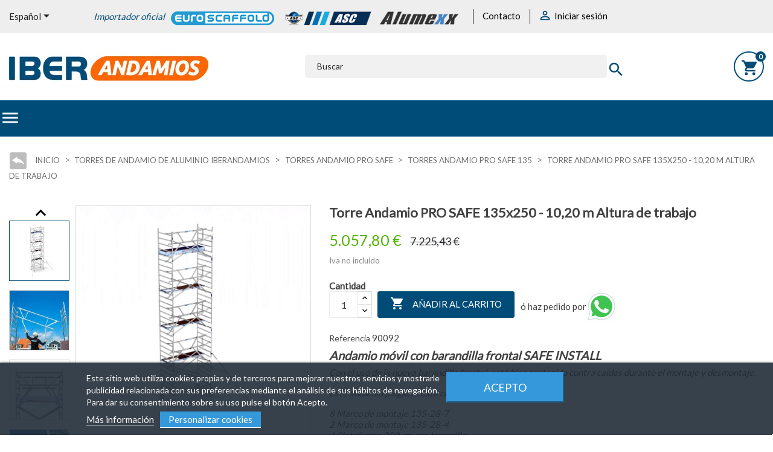

--- FILE ---
content_type: text/html; charset=utf-8
request_url: https://www.iberandamios.com/es/torres-andamio-pro-safe-135/torre-andamio-pro-safe-135x250-1020-m-altura-de-trabajo/
body_size: 34113
content:




<!doctype html>
<html lang="es">

  <head>
    
      
  <meta charset="utf-8">


  <meta http-equiv="x-ua-compatible" content="ie=edge">



  <link rel="canonical" href="https://www.iberandamios.com/es/torres-andamio-pro-safe-135/torre-andamio-pro-safe-135x250-1020-m-altura-de-trabajo/">

  <title>Torre Andamio PRO SAFE 135x250 - 10,20 m AT</title>
  <meta name="description" content="Torre Andamio PRO SAFE de aluminio IBERANDAMIOS 135x250 con 10,20 mts altura de trabajo, con ruedas para su fácil desplazamiento. Gran calidad y MEJOR precio para profesionales exigentes.">
  <meta name="keywords" content="">


      <link rel="canonical" href="https://www.iberandamios.com/es/torres-andamio-pro-safe-135/torre-andamio-pro-safe-135x250-1020-m-altura-de-trabajo/">
    
  <meta name="robots" content="index, follow">





  <meta name="viewport" content="width=device-width, initial-scale=1">



  <link rel="icon" type="image/vnd.microsoft.icon" href="https://www.iberandamios.com/img/favicon.ico?1767773434">
  <link rel="shortcut icon" type="image/x-icon" href="https://www.iberandamios.com/img/favicon.ico?1767773434">

        <link rel="alternate" hreflang="es-es" href="https://www.iberandamios.com/es/torres-andamio-pro-safe-135/torre-andamio-pro-safe-135x250-1020-m-altura-de-trabajo/" />
        <link rel="alternate" hreflang="pt-pt" href="https://www.iberandamios.com/pt/torres-andaimes-pro-safe-135/torre-de-andaime-pro-safe-135x250-1020-m-at/" />


    <link rel="stylesheet" href="https://cdn.jsdelivr.net/npm/@alma/widgets@3.x.x/dist/widgets.min.css" type="text/css" media="all">
  <link rel="stylesheet" href="https://www.iberandamios.com/themes/flatshop/assets/cache/theme-092842712.css" type="text/css" media="all">




  

  <script type="text/javascript">
        var auto_play = "1";
        var height_slider = "600";
        var id_language = 1;
        var is_mobile = false;
        var prestashop = {"cart":{"products":[],"totals":{"total":{"type":"total","label":"Total","amount":0,"value":"0,00\u00a0\u20ac"},"total_including_tax":{"type":"total","label":"Total (impuestos incl.)","amount":0,"value":"0,00\u00a0\u20ac"},"total_excluding_tax":{"type":"total","label":"Total (impuestos excl.)","amount":0,"value":"0,00\u00a0\u20ac"}},"subtotals":{"products":{"type":"products","label":"Subtotal","amount":0,"value":"0,00\u00a0\u20ac"},"discounts":null,"shipping":{"type":"shipping","label":"Transporte","amount":0,"value":""},"tax":{"type":"tax","label":"IVA","amount":0,"value":"0,00\u00a0\u20ac"}},"products_count":0,"summary_string":"0 art\u00edculos","vouchers":{"allowed":1,"added":[]},"discounts":[],"minimalPurchase":0,"minimalPurchaseRequired":""},"currency":{"id":1,"name":"Euro","iso_code":"EUR","iso_code_num":"978","sign":"\u20ac"},"customer":{"lastname":null,"firstname":null,"email":null,"birthday":null,"newsletter":null,"newsletter_date_add":null,"optin":null,"website":null,"company":null,"siret":null,"ape":null,"is_logged":false,"gender":{"type":null,"name":null},"addresses":[]},"language":{"name":"Espa\u00f1ol (Spanish)","iso_code":"es","locale":"es-ES","language_code":"es-es","is_rtl":"0","date_format_lite":"d\/m\/Y","date_format_full":"d\/m\/Y H:i:s","id":1},"page":{"title":"","canonical":"https:\/\/www.iberandamios.com\/es\/torres-andamio-pro-safe-135\/torre-andamio-pro-safe-135x250-1020-m-altura-de-trabajo\/","meta":{"title":"Torre Andamio PRO SAFE 135x250 - 10,20 m AT","description":"Torre Andamio PRO SAFE de aluminio IBERANDAMIOS 135x250 con 10,20 mts altura de trabajo, con ruedas para su f\u00e1cil desplazamiento. Gran calidad y MEJOR precio para profesionales exigentes.","keywords":"","robots":"index"},"page_name":"product","body_classes":{"lang-es":true,"lang-rtl":false,"country-ES":true,"currency-EUR":true,"layout-full-width":true,"page-product":true,"tax-display-enabled":true,"product-id-1334":true,"product-Torre Andamio PRO SAFE 135x250 - 10,20 m Altura de trabajo":true,"product-id-category-56":true,"product-id-manufacturer-1":true,"product-id-supplier-0":true,"product-on-sale":true,"product-available-for-order":true},"admin_notifications":[]},"shop":{"name":"IBERANDAMIOS - Andamios y torres andamio de calidad","logo":"https:\/\/www.iberandamios.com\/img\/logo-1767773434.jpg","stores_icon":"https:\/\/www.iberandamios.com\/img\/cerpasur-andamios-y-escaleras-logo_stores-1475924200.gif","favicon":"https:\/\/www.iberandamios.com\/img\/favicon.ico"},"urls":{"base_url":"https:\/\/www.iberandamios.com\/","current_url":"https:\/\/www.iberandamios.com\/es\/torres-andamio-pro-safe-135\/torre-andamio-pro-safe-135x250-1020-m-altura-de-trabajo\/","shop_domain_url":"https:\/\/www.iberandamios.com","img_ps_url":"https:\/\/www.iberandamios.com\/img\/","img_cat_url":"https:\/\/www.iberandamios.com\/img\/c\/","img_lang_url":"https:\/\/www.iberandamios.com\/img\/l\/","img_prod_url":"https:\/\/www.iberandamios.com\/img\/p\/","img_manu_url":"https:\/\/www.iberandamios.com\/img\/m\/","img_sup_url":"https:\/\/www.iberandamios.com\/img\/su\/","img_ship_url":"https:\/\/www.iberandamios.com\/img\/s\/","img_store_url":"https:\/\/www.iberandamios.com\/img\/st\/","img_col_url":"https:\/\/www.iberandamios.com\/img\/co\/","img_url":"https:\/\/www.iberandamios.com\/themes\/flatshop\/assets\/img\/","css_url":"https:\/\/www.iberandamios.com\/themes\/flatshop\/assets\/css\/","js_url":"https:\/\/www.iberandamios.com\/themes\/flatshop\/assets\/js\/","pic_url":"https:\/\/www.iberandamios.com\/upload\/","pages":{"address":"https:\/\/www.iberandamios.com\/es\/direccion","addresses":"https:\/\/www.iberandamios.com\/es\/direcciones","authentication":"https:\/\/www.iberandamios.com\/es\/inicio-sesion","cart":"https:\/\/www.iberandamios.com\/es\/carrito","category":"https:\/\/www.iberandamios.com\/es\/index.php?controller=category","cms":"https:\/\/www.iberandamios.com\/es\/index.php?controller=cms","contact":"https:\/\/www.iberandamios.com\/es\/contactanos","discount":"https:\/\/www.iberandamios.com\/es\/descuento","guest_tracking":"https:\/\/www.iberandamios.com\/es\/seguimiento-cliente-no-registrado","history":"https:\/\/www.iberandamios.com\/es\/historial-compra","identity":"https:\/\/www.iberandamios.com\/es\/datos-personales","index":"https:\/\/www.iberandamios.com\/es\/","my_account":"https:\/\/www.iberandamios.com\/es\/mi-cuenta","order_confirmation":"https:\/\/www.iberandamios.com\/es\/confirmacion-pedido","order_detail":"https:\/\/www.iberandamios.com\/es\/index.php?controller=order-detail","order_follow":"https:\/\/www.iberandamios.com\/es\/seguimiento-pedido","order":"https:\/\/www.iberandamios.com\/es\/pedido","order_return":"https:\/\/www.iberandamios.com\/es\/index.php?controller=order-return","order_slip":"https:\/\/www.iberandamios.com\/es\/albaran","pagenotfound":"https:\/\/www.iberandamios.com\/es\/pagina-no-encontrada","password":"https:\/\/www.iberandamios.com\/es\/recuperacion-contrase\u00f1a","pdf_invoice":"https:\/\/www.iberandamios.com\/es\/index.php?controller=pdf-invoice","pdf_order_return":"https:\/\/www.iberandamios.com\/es\/index.php?controller=pdf-order-return","pdf_order_slip":"https:\/\/www.iberandamios.com\/es\/index.php?controller=pdf-order-slip","prices_drop":"https:\/\/www.iberandamios.com\/es\/bajamos-precios","product":"https:\/\/www.iberandamios.com\/es\/index.php?controller=product","search":"https:\/\/www.iberandamios.com\/es\/buscar","sitemap":"https:\/\/www.iberandamios.com\/es\/mapa-web","stores":"https:\/\/www.iberandamios.com\/es\/distribuidores","supplier":"https:\/\/www.iberandamios.com\/es\/proveedor","register":"https:\/\/www.iberandamios.com\/es\/inicio-sesion?create_account=1","order_login":"https:\/\/www.iberandamios.com\/es\/pedido?login=1"},"alternative_langs":{"es-es":"https:\/\/www.iberandamios.com\/es\/torres-andamio-pro-safe-135\/torre-andamio-pro-safe-135x250-1020-m-altura-de-trabajo\/","pt-pt":"https:\/\/www.iberandamios.com\/pt\/torres-andaimes-pro-safe-135\/torre-de-andaime-pro-safe-135x250-1020-m-at\/"},"theme_assets":"\/themes\/flatshop\/assets\/","actions":{"logout":"https:\/\/www.iberandamios.com\/es\/?mylogout="},"no_picture_image":{"bySize":{"small_default":{"url":"https:\/\/www.iberandamios.com\/img\/p\/es-default-small_default.jpg","width":98,"height":98},"cart_default":{"url":"https:\/\/www.iberandamios.com\/img\/p\/es-default-cart_default.jpg","width":129,"height":129},"home_default":{"url":"https:\/\/www.iberandamios.com\/img\/p\/es-default-home_default.jpg","width":267,"height":267},"homepage_default":{"url":"https:\/\/www.iberandamios.com\/img\/p\/es-default-homepage_default.jpg","width":371,"height":371},"medium_default":{"url":"https:\/\/www.iberandamios.com\/img\/p\/es-default-medium_default.jpg","width":500,"height":500},"large_default":{"url":"https:\/\/www.iberandamios.com\/img\/p\/es-default-large_default.jpg","width":800,"height":800}},"small":{"url":"https:\/\/www.iberandamios.com\/img\/p\/es-default-small_default.jpg","width":98,"height":98},"medium":{"url":"https:\/\/www.iberandamios.com\/img\/p\/es-default-homepage_default.jpg","width":371,"height":371},"large":{"url":"https:\/\/www.iberandamios.com\/img\/p\/es-default-large_default.jpg","width":800,"height":800},"legend":""}},"configuration":{"display_taxes_label":true,"display_prices_tax_incl":false,"is_catalog":false,"show_prices":true,"opt_in":{"partner":false},"quantity_discount":{"type":"discount","label":"Descuento unitario"},"voucher_enabled":1,"return_enabled":0},"field_required":[],"breadcrumb":{"links":[{"title":"Inicio","url":"https:\/\/www.iberandamios.com\/es\/"},{"title":"Torres de Andamio de Aluminio IBERANDAMIOS","url":"https:\/\/www.iberandamios.com\/es\/torres-de-andamio-de-aluminio-iberandamios\/"},{"title":"Torres Andamio PRO SAFE","url":"https:\/\/www.iberandamios.com\/es\/torres-andamio-pro-safe\/"},{"title":"Torres Andamio PRO SAFE 135","url":"https:\/\/www.iberandamios.com\/es\/torres-andamio-pro-safe-135\/"},{"title":"Torre Andamio PRO SAFE 135x250 - 10,20 m Altura de trabajo","url":"https:\/\/www.iberandamios.com\/es\/torres-andamio-pro-safe-135\/torre-andamio-pro-safe-135x250-1020-m-altura-de-trabajo\/"}],"count":5},"link":{"protocol_link":"https:\/\/","protocol_content":"https:\/\/","request_uri":"\/es\/torres-andamio-pro-safe-135\/torre-andamio-pro-safe-135x250-1020-m-altura-de-trabajo\/"},"time":1768779209,"static_token":"fca37baca36837fe7029adc47ab1e034","token":"8055d51fda73e6fad388056842a65fd0","debug":false};
        var product_zoom = "1";
        var roja45_button_text = "Alquile ahora";
        var roja45_button_text_close = "Cerrar";
        var roja45_collection_date_error = "Por favor ingrese la fecha de recolecci\u00f3n.";
        var roja45_get_price_failed = "Incapaz de obtener el precio en este momento. Por favor, int\u00e9ntelo de nuevo m\u00e1s tarde.";
        var roja45_id_product_deposit = 481;
        var roja45_productrental = {"test":1};
        var roja45_productrental_allowrentalsblockeddates = 1;
        var roja45_productrental_calendar_closetext = "Eligir";
        var roja45_productrental_calendar_hourtext = "Hora";
        var roja45_productrental_calendar_minutetext = "Minutos";
        var roja45_productrental_calendar_nowtext = "Ahora";
        var roja45_productrental_calendar_timetext = "Tiempo";
        var roja45_productrental_calendar_tooltip_available = "Fecha disponible";
        var roja45_productrental_calendar_tooltip_checkin_only = "Colecci\u00f3n despu\u00e9s";
        var roja45_productrental_calendar_tooltip_checkout_only = "S\u00f3lo volver";
        var roja45_productrental_calendar_tooltip_closed = "Tienda cerrada";
        var roja45_productrental_calendar_tooltip_has_reservations = "One or more items reserved";
        var roja45_productrental_calendar_tooltip_last = "\u00daltimos art\u00edculos disponibles";
        var roja45_productrental_calendar_tooltip_maxduration = "M\u00e1s que la duraci\u00f3n m\u00e1xima";
        var roja45_productrental_calendar_tooltip_minduration = "Menos que la duraci\u00f3n m\u00ednima";
        var roja45_productrental_calendar_tooltip_num_available = "Disponible";
        var roja45_productrental_calendar_tooltip_past = "Fecha pasada";
        var roja45_productrental_calendar_tooltip_restricted = "Restricci\u00f3n de tarifa";
        var roja45_productrental_calendar_tooltip_some_unavailable = "One or more items may not be available";
        var roja45_productrental_calendar_tooltip_unavailable = "Fecha no disponible";
        var roja45_productrental_collection_date_error = "Por favor ingrese la fecha de colecci\u00f3n.";
        var roja45_productrental_collection_location_error = "Por favor ingrese la ubicaci\u00f3n de la colecci\u00f3n.";
        var roja45_productrental_collection_time_error = "Por favor ingrese el tiempo de colecci\u00f3n.";
        var roja45_productrental_collectionreturnwindow = 1;
        var roja45_productrental_dateformat = "dd\/mm\/yy";
        var roja45_productrental_defaultcollectiontime = "12:00";
        var roja45_productrental_defaultreturntime = "12:00";
        var roja45_productrental_enablecustomlocations = 0;
        var roja45_productrental_enabletimeselect = 0;
        var roja45_productrental_idproductdeposit = 481;
        var roja45_productrental_insufficent_qty = "Art\u00edculos insuficientes en stock";
        var roja45_productrental_minimumduration = "0";
        var roja45_productrental_numbermonthscalendar = 2;
        var roja45_productrental_preparation_time = "0";
        var roja45_productrental_prices_from = "Desde";
        var roja45_productrental_return_date_error = "Por favor ingrese la fecha de devolver.";
        var roja45_productrental_return_time_after_error = "Return time must be after the collection time.";
        var roja45_productrental_return_time_error = "Por favor ingrese el tiempo de devolver.";
        var roja45_productrental_returnlocationfee = 0;
        var roja45_productrental_selector_productlistitem = "li.ajax_block_product";
        var roja45_productrental_selector_productpageaddtocartform = ".box-info-product .product_attributes";
        var roja45_productrental_showlivetotal = 1;
        var roja45_productrental_showrentallabel = 1;
        var roja45_productrental_special_pricing = "Your selected dates have special prices applied. You can review the details after adding your rental to the cart.";
        var roja45_productrental_timeselectioninterval = "1";
        var roja45_productrental_usecombintionqty = "";
        var roja45_rentable_products = {"424":"1","425":"2","426":"3","427":"4","428":"5","429":"6","430":"7","431":"8","432":"9","433":"10","434":"11","435":"12","440":"13","436":"14","437":"15","438":"16","439":"17","955":"19","954":"20","953":"21","952":"22","956":"23","957":"24","958":"25","959":"26"};
        var roja45_rental_controller = "https:\/\/www.iberandamios.com\/es\/module\/roja45productrental\/ProductRentalFront?token=8055d51fda73e6fad388056842a65fd0";
        var roja45_rental_searchcontroller = "https:\/\/www.iberandamios.com\/es\/module\/roja45productrental\/ProductRentalFacetedSearch?token=8055d51fda73e6fad388056842a65fd0";
        var roja45_request_message_ready = "\u00a1Estupendo! Todo se ve bien, haga clic en reservar para proteger sus productos.";
        var roja45_request_message_select = "Por favor selecciona sus modelos";
        var roja45_reservation_message_insufficent = "Ha seleccionado m\u00e1s productos de los disponibles para este modelo.";
        var roja45_return_date_error = "Por favor ingrese la fecha de devolver.";
        var roja45_unexpected_error = "An unexpected error has occurred, administrators have been informed. We are sorry for the inconvenience, please try again later.";
        var roja45productrental_duration_daily = 1;
        var roja45productrental_duration_hourly = 6;
        var roja45productrental_duration_monthly = 3;
        var roja45productrental_duration_weekend = 4;
        var roja45productrental_duration_weekly = 2;
        var roja45productrental_rental_link_text = "Alquile ahora";
        var roja45productrental_start_day = 1;
        var speed_slider = "3250";
        var vncfc_fc_url = "https:\/\/www.iberandamios.com\/es\/module\/vatnumbercleaner\/vncfc?";
        var width_slider = "1903";
      </script>



  
<script type="text/javascript">
    var lgcookieslaw_consent_mode = 0;
    var lgcookieslaw_banner_url_ajax_controller = "https://www.iberandamios.com/es/module/lgcookieslaw/ajax";     var lgcookieslaw_cookie_values = null;     var lgcookieslaw_saved_preferences = 0;
    var lgcookieslaw_ajax_calls_token = "b3ef62603f71316b2e77f6f72889c06f";
    var lgcookieslaw_reload = 1;
    var lgcookieslaw_block_navigation = 0;
    var lgcookieslaw_banner_position = 2;
    var lgcookieslaw_show_fixed_button = 1;
    var lgcookieslaw_save_user_consent = 1;
    var lgcookieslaw_reject_cookies_when_closing_banner = 0;
</script>

<style>

    /*** BORDER ***/

    .product-images .thumb-container.selected, .product-images .thumb-container:hover,
    .product-accessories-title,
    .title_crossseling_block,
    .title_supplier_block .title,
    .title_manufacturer_block .title,
    .home_page_articles_title,
    .header_featured_slider,
    #_desktop_cart,
    .search-widget form input[type=text],
		.block_home_featured .tab_featured:hover, .block_home_featured .tab_featured.active,
    .footer_soc_button li:hover,
    .title_subcategories_block .title span:before,
    .title_subcategories_block .title span:after,
    .title_left_column,
    #search_filters .facet.active,
    #search_filters .facet:hover,
    #product-availability,
    #product .tabs,
    #product .tabs .nav-tabs,
    .send_contact_form_message,
    .save_new_comment,
    #products.list .quick-view,
    #products.list  .add_cart_brandfashion,
    .content-block-left-column ul li:hover,
    .productsBlock  .add_cart_brandfashion, .js-search-filters-clear-all,
    .home_page_articles_title span:before,
    .title_manufacturer_block .title span:before,
    .title_supplier_block .title span:before,
    .header_featured_slider span:before,
    .home_page_articles_title span:after,
    .title_manufacturer_block .title span:after,
    .title_supplier_block .title span:after,
    .header_featured_slider span:after,
    .btn-secondary,
    .btn-primary,
    #block_left_menu .level_depth_2.mobive_menu:hover,
    .banner-slider .banner-item:hover .banner-item-img,
    .product-images-modal img.selected,
    .product-images-modal img:hover,
    .top_menu.mobile_device,
    .top_menu.mobile_device .top_menu_one a.item_top_menu,
    
    #home_page_menu_blog li:hover img,
    .subcategories_item:hover .subcategory-image,
    .material-icons-phone,
    #product .tabs_block .nav.nav-tabs,
    #product .tabs_block .tabs .nav-tabs .nav-link.active,
    .thumb-quickview-container.selected,
    .thumb-quickview-container:hover,
    #suppliers_block_left .block_content li:hover,
    #manufacturers_block_left .block_content li:hover,
    .featured-products .thumbnail-container:hover,
    .product-accessories .thumbnail-container:hover,
    .product-category .thumbnail-container:hover,
    .subcategories_level_depth_2,
    #block_left_menu .level_depth_2.active,
    .supplier-block .supplier-item:hover .img_block_supplier,
    .manufacturer-block .manufacturer-item:hover .img_block_manufacturer,
    .homepage_tabs,
    .thumbnail-banner,
    .title_subcategories_block .title,
    .top_menu_content .block{
        border-color: #004C78 !important;
    }
    .product-flags-banner{
                    border-top: 90px solid #004C78;
            }

    /*** BACKGROUND ***/

    .tabs .nav-tabs .nav-link.active, .tabs .nav-tabs .nav-link:hover,
    .title_subcategories_block .title span,
    .block_featured_arrows,
    .title-block-left-column,
    .featuredproducts_title_item,
    .product-accessories-title span,
    .title_crossseling_block span,
    .title_supplier_block .title span,
    .title_manufacturer_block .title span,
    .home_page_articles_title span,
    .header_featured_slider span,
    .btn-secondary-gomakoil,
    #exCollapsingNavbarTitle,
    .block-categories .title-block-categories,
    .blockFullWidth,
    .cart-products-count,
    .item_articles .date_add,
    .slick-prev:hover,
    .slick-next:hover,
    .send_contact_form_message,
    .save_new_comment,
    #products.list  .add_cart_brandfashion,
    .productsBlock  .add_cart_brandfashion,
    .js-search-filters-clear-all,
    .productsBlock  .add_cart_brandfashion, .js-search-filters-clear-all,
    #products.grid  .add_cart_brandfashion,
    #products.grid .quick-view .quick-view-background, .featured-products .quick-view .quick-view-background, .product-accessories .quick-view .quick-view-background,
    .input-group .input-group-btn > .btn,
    .top_menu.mobile_device .item_top_menu.active,
    .scroll_top_block .scroll_top,
    #products.grid .up .btn-secondary,
    #products.grid .up .btn-tertiary,

    #search_filters .search_filters_title,
    .one_field_form_attach label.btn.btn-default,
    .button_freecall button,
    .header_freecall .close_form_freecall:hover,
    .footer_freecall button,
    .button_question a,
    .btn-primary.disabled:hover,
    .btn-primary:disabled:hover,
    .btn-primary:focus,
    .btn-primary.focus,
    .custom-radio input[type="radio"]:checked + span,
    body#checkout section.checkout-step .step-number,
    body#checkout section.checkout-step.-current.-reachable.-complete .step-number,
    #product .tabs_block .tabs .nav-tabs .nav-link.active,
    .products-sort-order .select-list:hover,
    #search_filters .search_filters_title,
    .footer_freecall button:hover,
    .button_question a,
    .homepage_tabs .tab_featured.active a,
    .homepage_tabs .tab_featured a:hover,
    .top_menu .links_menu div:hover,
    
    
    
    .product-category .highlighted-informations .quick-view:hover,
    .block_newsletter form input.btn-primary,
    .tracker-individual-container .tracker-individual-blip-selected,
    .tracker-individual-container .tracker-individual-blip:hover,
    .top_menu_one:hover a.item_top_menu,
    .search_widget button,
    .btn-primary-gomakoil,
    .search_widget button,
    .scroll-box-arrows a,
    .pozvonim-button .block_button .title_callback,
    .pozvonim-button .block_inform:before{
        background-color: #004C78 !important;
    }

    /*** COLOR ***/

    .thumbnail-featured2 .product-title:hover a span,
    .thumbnail-banner .product-title a:hover span,
    .custom-list-item .custom-item-title,
    .search-widget form button[type=submit],
    .h3.product-title a:hover,
    #_desktop_cart i,
    #blockcart-modal .modal-header button:hover span,
    .testimonials-item-title,
    #_desktop_language_selector .dropdown:hover .expand-more,
    #_desktop_currency_selector .dropdown:hover  .expand-more,
    .title_block_newsletter,
    #_desktop_language_selector .dropdown-menu li:hover a,
    #_desktop_language_selector .dropdown-menu li.current a,
    #_desktop_currency_selector .dropdown-menu li.current a,
    #_desktop_currency_selector .dropdown-menu li:hover a,

    #_desktop_language_selector .dropdown-menu li:hover a,
    #_desktop_language_selector .dropdown-menu li.current a,
    #_desktop_currency_selector .dropdown-menu li.current a,
    #_desktop_currency_selector .dropdown-menu li:hover a
    #_desktop_language_selector .dropdown:hover .expand-more,
    #_desktop_currency_selector .dropdown:hover  .expand-more,
    #_desktop_welcome_msg span,
    .user-info .account i,
    #search_filters .facet .facet-title.active,
    #search_filters .facet .facet-title:hover,
    .product-quantities-prod span,
    .product-reference-prod span,
    #product-availability,
    .featured_name:hover a,
    #products.list .product-add-to-cart .add_cart_brandfashion.add_cart_brandfashion:hover,
    .topMenuBlock .product-price-and-shipping,
    .productsBlock  .add_cart_brandfashion:hover,
    ._desktop_search_icon.active i,
    .search_close:hover i,
    .search-widget form button[type=submit] .search:hover,
    .item_block_title,
    .homecontacts_phone .phone_icon i,
    .homecontacts_email .email_icon i,
    .homecontacts_working_days .working_days_icon i,
    #_desktop_user_info:hover i,
    ._desktop_search_icon:hover i,
    .header:hover i,
    .display_list_grid li a:hover,
    .display_list_grid li.selected a,
    .display_list_grid li a:hover,
    .display_list_grid li.selected a,
    .banner-slider .banner-item:hover .title,
    #home_page_menu_blog li:hover .link-blog-home,
    .supplier-block .supplier-item:hover .title,
    .manufacturer-block .manufacturer-item:hover .title,
    .product-title-hidden a:hover,
    .page-my-account #content .links a:hover,
    .sortPagiBarBlog ul li.selected i,
    .sortPagiBarBlog ul li:hover i,
    .subcategories_item:hover .subcategory-name span,
    .block_description_front .cont_column_form .material-icons,
    .footer_freecall i,
    #wrapper .breadcrumb li a:hover,
    .featured_blog .title_featured:hover,
    .block.block_categories a:hover,
    .block.block_tags a:hover,
    .block.block_archive a:hover,
    .tracker-individual-container .tracker-individual-blip-selected,
    .tracker-individual-container .tracker-individual-blip:hover,
    .page-my-account #content .links a:hover i,
    #suppliers_block_left .block_content li:hover a,
    #suppliers_block_left .block_content li:hover a:before,
    #manufacturers_block_left .block_content li:hover a,
    #manufacturers_block_left .block_content li:hover a:before,
    #search_filters .facet .facet-label a span,
    .footer_freecall .icon i,
    .subcategories_level_depth_2 .categories_block_left_menu a:hover,
    .links_left_menu a:hover,
    .links_left_menu a:hover:before,
    #block_left_menu.block .item_level_depth_2:hover,
    #block_left_menu.block .active .item_level_depth_2,
    .block-contact i,
    a:hover,
    .footer-container li a:hover,
    .arrow_top,
    .arrow_bottom,
    .arrow_top:hover,
    .arrow_bottom:hover,
    .dropdown:hover .expand-more,
    #_desktop_currency_selector a:hover,
    #_desktop_language_selector a:hover,
    #_desktop_user_info a:hover,
    #_desktop_search_icon a:hover,
    #_desktop_cart a:hover{
        color: #004C78 !important;
    }

    /*** HOVER ***/


    .btn-secondary-gomakoil:hover,
    .scroll-box-arrows a:hover,
    #products.list  .add_cart_brandfashion:hover,
    .productsBlock  .add_cart_brandfashion:hover,
    .one_field_form_attach label.btn.btn-default:hover,
    .btn-primary-gomakoil:hover,
    .button_freecall button:hover,
    .button_question a:hover,
    .header_freecall .close_form_freecall:hover,
    .footer_freecall button:hover,
    .button_question a:hover,
    .block_newsletter form input.btn-primary:hover,
    .search_widget button:hover,
    .pozvonim-button .block_button .title_callback:hover{
        background-color: #FF6600 !important;
    }


    /*** BUTTON ***/

    .cart-content-button a,
    .btn-primary{
        background-color: #004C78 !important;
    }

    /*** BUTTON HOVER***/

    .btn-primary:hover{
        background-color: #FF6600 !important;
    }

    /*** HEADER ***/

    #header .header-nav{
        border-top-color: #004C78  !important;
    }

    /*** CONTENT ***/

    #header,
    main,
    #header .header-top,
    #wrapper{
        background-color: #ffffff;
    }

    .product-price,
    .cart-summary-line.cart-total .value,
    .cart-summary-line#cart-subtotal-products .value,
    #cart .cart-item .product-price,
    .current-price,
    .top_menu .price,
    #block_left_menu .price,
    #products .product-price-and-shipping,
    .featured-products .product-price-and-shipping,
    .product-category .product-price-and-shipping
    .product-accessories .product-price-and-shipping
    {
        color: #004C78 !important;
    }


    .slick-prev-product-img:hover,
    .slick-next-product-img:hover{
        background-color: transparent !important;
    }

    .pagination a:hover,
    .slick-arrow:hover,
    .slick-arrow:hover i,
    .tabs .nav-tabs .nav-link.active, .tabs .nav-tabs .nav-link:hover,
    
    .block-categories a:hover,
    .btn-secondary-gomakoil:hover{
        color: #fff !important;
    }
    body#checkout section.checkout-step .step-number,
    .btn-primary-gomakoil{
        color: #fff !important;
    }

    .slick-next-product-img:hover,
    .slick-prev-product-img:hover,
    .slick-next-product-img:hover i,
    .slick-prev-product-img:hover i
    {
        color: #004C78 !important;
    }


</style>
<script
    type="text/javascript"
    src="https://cdn.aplazame.com/aplazame.js?public_key=5e45c5102960b2cdc10fe564f46fd0dd99f92e5d&amp;sandbox=false"
    async defer
></script>

<script type="text/javascript">
    var roja45_working_days = JSON.parse('{"1":{"working_day":0,"allow_rentals":0,"opening_time":"09:00","closing_time":"17:00"},"2":{"working_day":1,"allow_rentals":1,"opening_time":"09:00","closing_time":"17:00"},"3":{"working_day":1,"allow_rentals":1,"opening_time":"09:00","closing_time":"17:00"},"4":{"working_day":1,"allow_rentals":1,"opening_time":"09:00","closing_time":"17:00"},"5":{"working_day":1,"allow_rentals":1,"opening_time":"09:00","closing_time":"17:00"},"6":{"working_day":1,"allow_rentals":1,"opening_time":"09:00","closing_time":"14:00"},"7":{"working_day":0,"allow_rentals":0,"opening_time":"09:00","closing_time":"17:00"}}');
    var roja45_productrental_timeformat = 'HH:mm';
    var roja45_productrental_timestep = 15;
</script>

<script type="text/javascript" async>
    (function() {
        let isConnectifInitialized = false;

        function getConnectifCartFromAjax(ajaxCart) {
            const connectifCart = {
                cartId: ajaxCart.cn_cart_id?.toString(),
                totalPrice: +ajaxCart.cn_total_price,
                totalQuantity: +ajaxCart.cn_total_quantity,
                products: ajaxCart.cn_products.map(mapFromCartItem)
            };
            return connectifCart;
        }

        function mapFromCartItem(cartItem) {
            const productBasketItem = {
                productDetailUrl: cartItem.url?.toString(),
                productId: cartItem.product_id?.toString(),
                name: cartItem.name?.toString(),
                description: cartItem.description,
                imageUrl: cartItem.image_url,
                unitPrice: +cartItem.unit_price,
                availability: cartItem.availability,
                brand: cartItem.brand,
                unitPriceOriginal: cartItem.unit_price_original,
                unitPriceWithoutVAT: cartItem.unit_price_without_vat,
                discountedPercentage: cartItem.discounted_percentage,
                discountedAmount: cartItem.discounted_amount,
                quantity: +cartItem.quantity,
                price: +cartItem.price,
                publishedAt: cartItem.published_at,
                categories: cartItem.categories,
                relatedExternalProductIds: cartItem.relatedProductsArray,
                tags: cartItem.tagsArray
            };
            return productBasketItem;
        }


        function onConnectifStarted() {
            isConnectifInitialized = true;
            if (typeof prestashop !== 'undefined') {
                prestashop.on(
                    'updateCart',
                    function(event) {
                        var baseUrl = '';
                                                    baseUrl = 'https://www.iberandamios.com/';
                                                $.ajax({
                            type: 'GET',
                            url: baseUrl + 'modules/connectif/cn-cart-ajax.php' + '?retrieve_cart=1',
                            success: function(ajaxCart) {
                                if (!ajaxCart) {
                                    return;
                                }

                                const cnCart = JSON.parse(ajaxCart);
                                if (cnCart.cn_cart_exist) {
                                    const cart = getConnectifCartFromAjax(cnCart);
                                    window.connectif.managed.sendEvents([], { cart });
                                }
                            }
                        });
                    }
                );
            }
        }

        if (window.connectif?.managed) {
            onConnectifStarted();
        } else {
            document.addEventListener(
                'connectif.managed.initialized',
                onConnectifStarted
            );
        }
    })();
</script><!-- Connectif tracking code -->
<script type="text/javascript" async>
    var _cnid = "a476b124-2ccc-4e84-8f06-18eeeefcbc38";
    (function(w, r, a, cn, s) {
            
                w['ConnectifObject'] = r;
                w[r] = w[r] || function () {( w[r].q = w[r].q || [] ).push(arguments)};
                cn = document.createElement('script');
                cn.type = 'text/javascript';
                cn.async = true;
                cn.src = a;
                cn.id = '__cn_client_script_' + _cnid;
                s = document.getElementsByTagName('script')[0];
                s.parentNode.insertBefore(cn, s);
            
            })(window, 'cn', 'https://cdn.connectif.cloud/eu6/client-script/' + 'a476b124-2ccc-4e84-8f06-18eeeefcbc38');
</script>
<!-- end Connectif tracking code -->







<!--Start of Tawk.to Script-->
<script type="text/javascript">
var Tawk_API=Tawk_API||{}, Tawk_LoadStart=new Date();
(function(){
var s1=document.createElement("script"),s0=document.getElementsByTagName("script")[0];
s1.async=true;
s1.src='https://embed.tawk.to/6604541ca0c6737bd125811c/1hq0eh4ig';
s1.charset='UTF-8';
s1.setAttribute('crossorigin','*');
s0.parentNode.insertBefore(s1,s0);
})();
</script>
<!--End of Tawk.to Script-->


<!--Start of Tawk.to Script-->
<script type="text/javascript">
var Tawk_API=Tawk_API||{}, Tawk_LoadStart=new Date();
(function(){
var s1=document.createElement("script"),s0=document.getElementsByTagName("script")[0];
s1.async=true;
s1.src='https://embed.tawk.to/6604541ca0c6737bd125811c/1hrlcn1f9';
s1.charset='UTF-8';
s1.setAttribute('crossorigin','*');
s0.parentNode.insertBefore(s1,s0);
})();
</script>
<!--End of Tawk.to Script-->
    
  <meta property="og:type" content="product">
  <meta property="og:url" content="https://www.iberandamios.com/es/torres-andamio-pro-safe-135/torre-andamio-pro-safe-135x250-1020-m-altura-de-trabajo/">
  <meta property="og:title" content="Torre Andamio PRO SAFE 135x250 - 10,20 m AT">
  <meta property="og:site_name" content="IBERANDAMIOS - Andamios y torres andamio de calidad">
  <meta property="og:description" content="Torre Andamio PRO SAFE de aluminio IBERANDAMIOS 135x250 con 10,20 mts altura de trabajo, con ruedas para su fácil desplazamiento. Gran calidad y MEJOR precio para profesionales exigentes.">
  <meta property="og:image" content="https://www.iberandamios.com/15960-large_default/torre-andamio-pro-safe-135x250-1020-m-altura-de-trabajo.jpg">
  <meta property="product:pretax_price:amount" content="5057.8">
  <meta property="product:pretax_price:currency" content="EUR">
  <meta property="product:price:amount" content="5057.8">
  <meta property="product:price:currency" content="EUR">
    <meta property="product:weight:value" content="108.000000">
  <meta property="product:weight:units" content="kg">
    

  </head>

  <body id="product" class="lang-es country-es currency-eur layout-full-width page-product tax-display-enabled product-id-1334 product-torre-andamio-pro-safe-135x250-10-20-m-altura-de-trabajo product-id-category-56 product-id-manufacturer-1 product-id-supplier-0 product-on-sale product-available-for-order">

    
      
    

    <main>
      
              

      <header id="header">
        
          


    

                                                                                                                        

                
                                                                            
                                                                                                

                                                                                                

    <div class="header-banner">
        
    </div>



    <nav class="header-nav">
        <div class="container">

        <div class="_desktop_header_selector">

            <div id="_desktop_language_selector">
  <div class="language-selector-wrapper">
    <span class="hidden-md-up">Language:</span>
    <div class="language-selector dropdown js-dropdown">
      <span class="expand-more hidden-sm-down" data-toggle="dropdown">Español</span>
      <a data-target="#" data-toggle="dropdown" aria-haspopup="true" aria-expanded="false" class="hidden-sm-down">
        <i class="material-icons expand-more">&#xE5C5;</i>
      </a>
      <ul class="dropdown-menu hidden-sm-down">
                  <li  class="current" >
            <a href="https://www.iberandamios.com/es/torres-andamio-pro-safe-135/torre-andamio-pro-safe-135x250-1020-m-altura-de-trabajo/" class="dropdown-item">Español</a>
          </li>
                  <li >
            <a href="https://www.iberandamios.com/pt/torres-andaimes-pro-safe-135/torre-de-andaime-pro-safe-135x250-1020-m-at/" class="dropdown-item">Português PT</a>
          </li>
              </ul>
      <select class="link hidden-md-up">
                  <option value="https://www.iberandamios.com/es/torres-andamio-pro-safe-135/torre-andamio-pro-safe-135x250-1020-m-altura-de-trabajo/" selected="selected">Español</option>
                  <option value="https://www.iberandamios.com/pt/torres-andaimes-pro-safe-135/torre-de-andaime-pro-safe-135x250-1020-m-at/">Português PT</option>
              </select>
    </div>
  </div>
</div>

            

        </div>

        <div class="_desktop_header">
            <div id="_desktop_welcome_msg"><span>Importador oficial  <img class="importador" src="/img/importador.png" alt"Importador Oficial Euroscaffold, Asc Group y Alumexx"></span></div>
            <div id="_desktop_contact_link">
  <div id="contact-link">
      <a href="https://www.iberandamios.com/es/contactanos">Contacto</a>
  </div>
</div>

            <div id="_desktop_user_info">
  <div class="user-info">
          <a
        href="https://www.iberandamios.com/es/mi-cuenta"
        title="Acceda a su cuenta de cliente"
        rel="nofollow"
      >
        <i class="material-icons">&#xE7FF;</i>
        <span>Iniciar sesión</span>
      </a>
      </div>
</div>

        </div>

        </div>
    </nav>



    <div class="header-top">
        <div class="container">
            <div class="row">

                <div class="_desktop_logo_block">
                    <div class="_desktop_logo" id="_desktop_logo">
                        <a href="https://www.iberandamios.com/">
                            <img class="logo img-responsive" src="https://www.iberandamios.com/img/logo-1767773434.jpg" alt="IBERANDAMIOS - Andamios y torres andamio de calidad">
                        </a>
                    </div>
                    <!-- Block search module TOP -->
<div id="search_widget" class="col-lg-4 col-md-5 col-sm-12 search-widget" data-search-controller-url="//www.iberandamios.com/es/buscar">
	<form method="get" action="//www.iberandamios.com/es/buscar">
		<input type="hidden" name="controller" value="search">
		<input type="text" name="s" value="" placeholder="Buscar">
		<button type="submit">
			<i class="material-icons search">&#xE8B6;</i>
		</button>
	</form>
</div>
<!-- /Block search module TOP -->

                    <div id="_desktop_cart">
  <div class="blockcart cart-preview inactive" data-refresh-url="//www.iberandamios.com/es/module/ps_shoppingcart/ajax">
    <div class="header">
              <i class="material-icons shopping-cart">shopping_cart</i>
        <span class="cart-products-count">0</span>
          </div>
  </div>
</div>

                </div>


                <div class="col-md-10 col-sm-12 position-static">
                    <div class="row">
                        <div class="cn_client_info" style="display:none">
    <span class="primary_key"></span>
    <span class="_name"></span>
    <span class="_surname"></span>
    <span class="_birthdate"></span>
    <span class="_newsletter_subscription_status"></span>
    </div>
                        <div class="clearfix"></div>
                    </div>
                </div>
            </div>
            <div id="mobile_top_menu_wrapper" class="row hidden-md-up" style="display:none;">
                <div class="js-top-menu mobile" id="_mobile_top_menu"></div>
                <div class="js-top-menu-bottom">
                    <div id="_mobile_currency_selector"></div>
                    <div id="_mobile_language_selector"></div>
                    <div id="_mobile_contact_link"></div>
                </div>
            </div>
        </div>
    </div>

    <div class="blockFullWidth">

        <div class="container">
            <div class="row">

                <div style="clear: both"></div>
                

<div class="block-categories ">
  <ul class="category-top-menu">
    <li class="title-block-categories"  data-toggle="collapse" data-target="#exCollapsingNavbarTitle"><i class="material-icons material-icons-folder ">folder</i>
      <span class="title">CATÁLOGO</span>
      <span class="arrows arrows-title">
                  <i class="material-icons arrow-right">&#xE313;</i>
                  <i class="material-icons arrow-down">&#xE313;</i>
      </span>
    </li>
    <li  class="collapse" id="exCollapsingNavbarTitle">
  <ul class="category-sub-menu"><li data-depth="0"><a href="https://www.iberandamios.com/es/packs-ofertas-andamios-herramientas-maquinas/">PACKS OFERTONES</a></li><li data-depth="0"><a href="https://www.iberandamios.com/es/andamios-plegables-aluminio/">Andamios plegables aluminio</a><div class="navbar-toggler collapse-icons" data-toggle="collapse" data-target="#exCollapsingNavbar13"><i class="material-icons add">&#xE145;</i><i class="material-icons remove">&#xE15B;</i></div><div class="collapse" id="exCollapsingNavbar13">
  <ul class="category-sub-menu"><li data-depth="1"><a class="category-sub-link" href="https://www.iberandamios.com/es/andamios-compact/">Andamios COMPACT</a></li><li data-depth="1"><a class="category-sub-link" href="https://www.iberandamios.com/es/andamios-plegables-xtrem/">Andamios plegables XTREM</a></li><li data-depth="1"><a class="category-sub-link" href="https://www.iberandamios.com/es/andamios-plegables-75-cm/">Andamios plegables 75 cm</a></li><li data-depth="1"><a class="category-sub-link" href="https://www.iberandamios.com/es/andamios-plegables-90-cm/">Andamios plegables 90 cm</a></li><li data-depth="1"><a class="category-sub-link" href="https://www.iberandamios.com/es/andamios-plegables-135-cm/">Andamios  plegables 135 cm</a></li><li data-depth="1"><a class="category-sub-link" href="https://www.iberandamios.com/es/andamios-plegables-mixtos/">Andamios plegables MIXTOS</a></li><li data-depth="1"><a class="category-sub-link" href="https://www.iberandamios.com/es/andamios-multiplataforma/">Andamios multiplataforma</a></li><li data-depth="1"><a class="category-sub-link" href="https://www.iberandamios.com/es/andamios-para-jardin/">Andamios para Jardín</a></li><li data-depth="1"><a class="category-sub-link" href="https://www.iberandamios.com/es/ampliaciones/">Ampliaciones</a></li></ul></div></li><li data-depth="0"><a href="https://www.iberandamios.com/es/torres-de-andamio-de-aluminio-iberandamios/">Torres de Andamio de Aluminio IBERANDAMIOS</a><div class="navbar-toggler collapse-icons" data-toggle="collapse" data-target="#exCollapsingNavbar119"><i class="material-icons add">&#xE145;</i><i class="material-icons remove">&#xE15B;</i></div><div class="collapse" id="exCollapsingNavbar119">
  <ul class="category-sub-menu"><li data-depth="1"><a class="category-sub-link" href="https://www.iberandamios.com/es/torres-andamio-basic/">Torres Andamio BASIC</a><span class="arrows" data-toggle="collapse" data-target="#exCollapsingNavbar42"><i class="material-icons arrow-right">&#xE315;</i><i class="material-icons arrow-down">&#xE313;</i></span><div class="collapse" id="exCollapsingNavbar42">
  <ul class="category-sub-menu"><li data-depth="2"><a class="category-sub-link" href="https://www.iberandamios.com/es/torres-andamio-basic-75-cms-profesionales/">Torres Andamio BASIC 75 cms Profesionales</a></li><li data-depth="2"><a class="category-sub-link" href="https://www.iberandamios.com/es/torres-andamio-basic-90-cms-profesionales/">Torres Andamio BASIC 90 cms Profesionales</a></li><li data-depth="2"><a class="category-sub-link" href="https://www.iberandamios.com/es/torres-andamio-basic-135-cms-profesionales/">Torres Andamio BASIC 135 cms Profesionales</a></li></ul></div></li><li data-depth="1"><a class="category-sub-link" href="https://www.iberandamios.com/es/torres-andamio-eco-line-iberandamios/">Torres andamio ECO LINE</a><span class="arrows" data-toggle="collapse" data-target="#exCollapsingNavbar111"><i class="material-icons arrow-right">&#xE315;</i><i class="material-icons arrow-down">&#xE313;</i></span><div class="collapse" id="exCollapsingNavbar111">
  <ul class="category-sub-menu"><li data-depth="2"><a class="category-sub-link" href="https://www.iberandamios.com/es/torre-andamio-eco-light-75/">Torre Andamio ECO LIGHT 75</a></li><li data-depth="2"><a class="category-sub-link" href="https://www.iberandamios.com/es/torre-andamio-eco-light-90/">Torre Andamio ECO LIGHT 90</a></li><li data-depth="2"><a class="category-sub-link" href="https://www.iberandamios.com/es/torre-andamio-eco-light-135/">Torre Andamio ECO LIGHT 135</a></li><li data-depth="2"><a class="category-sub-link" href="https://www.iberandamios.com/es/torre-andamio-eco-extra-75/">Torre Andamio ECO EXTRA 75</a></li><li data-depth="2"><a class="category-sub-link" href="https://www.iberandamios.com/es/torre-andamio-eco-extra-90/">Torre Andamio ECO EXTRA 90</a></li><li data-depth="2"><a class="category-sub-link" href="https://www.iberandamios.com/es/torre-andamio-eco-extra-135/">Torre Andamio ECO EXTRA 135</a></li></ul></div></li><li data-depth="1"><a class="category-sub-link" href="https://www.iberandamios.com/es/torres-andamio-pro/">Torres Andamio PRO</a><span class="arrows" data-toggle="collapse" data-target="#exCollapsingNavbar3"><i class="material-icons arrow-right">&#xE315;</i><i class="material-icons arrow-down">&#xE313;</i></span><div class="collapse" id="exCollapsingNavbar3">
  <ul class="category-sub-menu"><li data-depth="2"><a class="category-sub-link" href="https://www.iberandamios.com/es/torres-andamio-one/">Torres Andamio ONE</a></li><li data-depth="2"><a class="category-sub-link" href="https://www.iberandamios.com/es/torres-andamio-pro-75-cms/">Torres Andamio PRO 75 cms</a></li><li data-depth="2"><a class="category-sub-link" href="https://www.iberandamios.com/es/torres-andamio-pro-90-cms/">Torres Andamio PRO 90 cms</a></li><li data-depth="2"><a class="category-sub-link" href="https://www.iberandamios.com/es/torres-andamio-pro-135-cms/">Torres Andamio PRO 135 cms</a></li><li data-depth="2"><a class="category-sub-link" href="https://www.iberandamios.com/es/torres-andamio-pro-xtrem-150/">Torres Andamio PRO XTREM 150</a></li></ul></div></li><li data-depth="1"><a class="category-sub-link" href="https://www.iberandamios.com/es/torres-andamio-pro-safe/">Torres Andamio PRO SAFE</a><span class="arrows" data-toggle="collapse" data-target="#exCollapsingNavbar54"><i class="material-icons arrow-right">&#xE315;</i><i class="material-icons arrow-down">&#xE313;</i></span><div class="collapse" id="exCollapsingNavbar54">
  <ul class="category-sub-menu"><li data-depth="2"><a class="category-sub-link" href="https://www.iberandamios.com/es/torres-andamio-pro-safe-75/">Torres Andamio PRO SAFE 75</a></li><li data-depth="2"><a class="category-sub-link" href="https://www.iberandamios.com/es/torres-andamio-pro-safe-90/">Torres Andamio PRO SAFE 90</a></li><li data-depth="2"><a class="category-sub-link" href="https://www.iberandamios.com/es/torres-andamio-pro-safe-135/">Torres Andamio PRO SAFE 135</a></li><li data-depth="2"><a class="category-sub-link" href="https://www.iberandamios.com/es/torres-andamio-pro-doble-safe-75/">Torres Andamio PRO DOBLE SAFE 75</a></li><li data-depth="2"><a class="category-sub-link" href="https://www.iberandamios.com/es/torres-andamio-pro-doble-safe-90/">Torres Andamio PRO DOBLE SAFE 90</a></li><li data-depth="2"><a class="category-sub-link" href="https://www.iberandamios.com/es/torres-andamio-pro-doble-safe-135/">Torres Andamio PRO DOBLE SAFE 135</a></li></ul></div></li><li data-depth="1"><a class="category-sub-link" href="https://www.iberandamios.com/es/torres-y-andamios-especiales/">Torres y andamios especiales</a><span class="arrows" data-toggle="collapse" data-target="#exCollapsingNavbar120"><i class="material-icons arrow-right">&#xE315;</i><i class="material-icons arrow-down">&#xE313;</i></span><div class="collapse" id="exCollapsingNavbar120">
  <ul class="category-sub-menu"><li data-depth="2"><a class="category-sub-link" href="https://www.iberandamios.com/es/torre-andamio-con-ascensor-solar/">Torre andamio CON ASCENSOR SOLAR</a></li><li data-depth="2"><a class="category-sub-link" href="https://www.iberandamios.com/es/andamios-para-todo-tipo-de-trabajos/">Andamios para todo tipo de trabajos</a></li><li data-depth="2"><a class="category-sub-link" href="https://www.iberandamios.com/es/andamios-para-chimeneas/">Andamios para chimeneas</a></li><li data-depth="2"><a class="category-sub-link" href="https://www.iberandamios.com/es/andamios-para-escaleras/">Andamios para escaleras</a></li><li data-depth="2"><a class="category-sub-link" href="https://www.iberandamios.com/es/torres-andamio-telescopicas/">Torres Andamio Telescópicas</a></li><li data-depth="2"><a class="category-sub-link" href="https://www.iberandamios.com/es/torres-moviles-de-andamio-con-escaleras/">Torres Móviles de andamio con escaleras</a></li><li data-depth="2"><a class="category-sub-link" href="https://www.iberandamios.com/es/torres-andamio-extensibles/">Torres Andamio Extensibles</a></li></ul></div></li></ul></div></li><li data-depth="0"><a href="https://www.iberandamios.com/es/componentes-accesorios-andamios-aluminio/">Componentes y accesorios</a><div class="navbar-toggler collapse-icons" data-toggle="collapse" data-target="#exCollapsingNavbar15"><i class="material-icons add">&#xE145;</i><i class="material-icons remove">&#xE15B;</i></div><div class="collapse" id="exCollapsingNavbar15">
  <ul class="category-sub-menu"><li data-depth="1"><a class="category-sub-link" href="https://www.iberandamios.com/es/marcos-y-barandillas-de-seguridad/">Marcos y Barandillas de Seguridad</a></li><li data-depth="1"><a class="category-sub-link" href="https://www.iberandamios.com/es/unidades-plegables-para-andamios/">Unidades plegables para andamios</a></li><li data-depth="1"><a class="category-sub-link" href="https://www.iberandamios.com/es/plataformas-para-andamios/">Plataformas para andamios</a></li><li data-depth="1"><a class="category-sub-link" href="https://www.iberandamios.com/es/rodapies-para-plataformas/">Rodapiés para plataformas</a></li><li data-depth="1"><a class="category-sub-link" href="https://www.iberandamios.com/es/barras-y-riostras/">Barras y riostras</a></li><li data-depth="1"><a class="category-sub-link" href="https://www.iberandamios.com/es/estabilizadores/">Estabilizadores</a></li><li data-depth="1"><a class="category-sub-link" href="https://www.iberandamios.com/es/ruedas-y-bases-para-andamios/">Ruedas y bases para andamios</a></li><li data-depth="1"><a class="category-sub-link" href="https://www.iberandamios.com/es/escaleras-para-andamios/">Escaleras para andamios</a></li><li data-depth="1"><a class="category-sub-link" href="https://www.iberandamios.com/es/remolques-andamios-plegables/">Remolques</a></li><li data-depth="1"><a class="category-sub-link" href="https://www.iberandamios.com/es/toldos-para-andamios/">Toldos para andamios</a></li><li data-depth="1"><a class="category-sub-link" href="https://www.iberandamios.com/es/ascensor-paneles-solares/">Ascensor Paneles Solares</a></li><li data-depth="1"><a class="category-sub-link" href="https://www.iberandamios.com/es/componentes-andamios-europeos-y-multidireccionales/">Componentes andamios europeos y multidireccionales</a></li><li data-depth="1"><a class="category-sub-link" href="https://www.iberandamios.com/es/otros-componentes-y-accesorios-para-andamios/">Otros componentes y accesorios para andamios</a></li></ul></div></li><li data-depth="0"><a href="https://www.iberandamios.com/es/andamios-de-acero/">Andamios de acero</a><div class="navbar-toggler collapse-icons" data-toggle="collapse" data-target="#exCollapsingNavbar121"><i class="material-icons add">&#xE145;</i><i class="material-icons remove">&#xE15B;</i></div><div class="collapse" id="exCollapsingNavbar121">
  <ul class="category-sub-menu"><li data-depth="1"><a class="category-sub-link" href="https://www.iberandamios.com/es/andamio-europeo/">Andamio Europeo</a></li><li data-depth="1"><a class="category-sub-link" href="https://www.iberandamios.com/es/andamios-multidireccionales/">Andamios Multidireccionales</a></li><li data-depth="1"><a class="category-sub-link" href="https://www.iberandamios.com/es/andamios-de-fachada/">Andamios de fachada</a></li><li data-depth="1"><a class="category-sub-link" href="https://www.iberandamios.com/es/otros-andamios-en-acero/">Otros Andamios en Acero</a></li><li data-depth="1"><a class="category-sub-link" href="https://www.iberandamios.com/es/andamios-colgantes/">Andamios Colgantes y Plataformas Suspendidas</a></li><li data-depth="1"><a class="category-sub-link" href="https://www.iberandamios.com/es/andamios-de-cremallera/">Andamios de Cremallera: Plataformas de Trabajo Motorizadas</a></li></ul></div></li><li data-depth="0"><a href="https://www.iberandamios.com/es/escaleras/">Escaleras</a><div class="navbar-toggler collapse-icons" data-toggle="collapse" data-target="#exCollapsingNavbar12"><i class="material-icons add">&#xE145;</i><i class="material-icons remove">&#xE15B;</i></div><div class="collapse" id="exCollapsingNavbar12">
  <ul class="category-sub-menu"><li data-depth="1"><a class="category-sub-link" href="https://www.iberandamios.com/es/escaleras-profesionales/">ESCALERAS PROFESIONALES</a><span class="arrows" data-toggle="collapse" data-target="#exCollapsingNavbar129"><i class="material-icons arrow-right">&#xE315;</i><i class="material-icons arrow-down">&#xE313;</i></span><div class="collapse" id="exCollapsingNavbar129">
  <ul class="category-sub-menu"><li data-depth="2"><a class="category-sub-link" href="https://www.iberandamios.com/es/escaleras-telescopicas/">Escaleras telescópicas</a></li><li data-depth="2"><a class="category-sub-link" href="https://www.iberandamios.com/es/escaleras-tipo-puente/">Escaleras tipo puente</a></li><li data-depth="2"><a class="category-sub-link" href="https://www.iberandamios.com/es/escalera-fija/">Escalera fija</a></li><li data-depth="2"><a class="category-sub-link" href="https://www.iberandamios.com/es/escaleras-plegables/">Escaleras plegables</a></li><li data-depth="2"><a class="category-sub-link" href="https://www.iberandamios.com/es/escaleras-almacen-y-moviles/">Escaleras almacén y móviles</a></li><li data-depth="2"><a class="category-sub-link" href="https://www.iberandamios.com/es/escaleras-para-picking/">Escaleras para PICKING</a></li><li data-depth="2"><a class="category-sub-link" href="https://www.iberandamios.com/es/escaleras-verticales-de-seguridad-gato/">Escaleras verticales de seguridad</a></li><li data-depth="2"><a class="category-sub-link" href="https://www.iberandamios.com/es/escaleras-escamoteables/">Escaleras escamoteables</a></li><li data-depth="2"><a class="category-sub-link" href="https://www.iberandamios.com/es/escaleras-multiposicion-pro/">Escaleras multiposición PRO</a></li><li data-depth="2"><a class="category-sub-link" href="https://www.iberandamios.com/es/escaleras-extensibles-2-tramos-pro/">Escaleras  extensibles 2 tramos PRO</a></li><li data-depth="2"><a class="category-sub-link" href="https://www.iberandamios.com/es/escaleras-extensibles-3-tramos-pro/">Escaleras extensibles 3 tramos PRO</a></li><li data-depth="2"><a class="category-sub-link" href="https://www.iberandamios.com/es/escaleras-de-tijeras-pro/">Escaleras de tijeras PRO</a></li><li data-depth="2"><a class="category-sub-link" href="https://www.iberandamios.com/es/taburetes-profesionales/">Taburetes profesionales</a></li><li data-depth="2"><a class="category-sub-link" href="https://www.iberandamios.com/es/plataformas-de-trabajo-profesional/">Plataformas de trabajo profesional</a></li><li data-depth="2"><a class="category-sub-link" href="https://www.iberandamios.com/es/escaleras-de-fibra/">Escaleras de fibra</a></li><li data-depth="2"><a class="category-sub-link" href="https://www.iberandamios.com/es/escaleras-para-trailer-o-camiones/">Escaleras para trailer o camiones</a></li><li data-depth="2"><a class="category-sub-link" href="https://www.iberandamios.com/es/escalera-simple-de-1-tramo/">Escalera simple de 1 tramo</a></li></ul></div></li><li data-depth="1"><a class="category-sub-link" href="https://www.iberandamios.com/es/escaleras-brico-y-domesticas/">ESCALERAS BRICO Y DOMÉSTICAS</a><span class="arrows" data-toggle="collapse" data-target="#exCollapsingNavbar130"><i class="material-icons arrow-right">&#xE315;</i><i class="material-icons arrow-down">&#xE313;</i></span><div class="collapse" id="exCollapsingNavbar130">
  <ul class="category-sub-menu"><li data-depth="2"><a class="category-sub-link" href="https://www.iberandamios.com/es/escalera-aluminio-2-tramos/">Escalera aluminio 2 tramos</a></li><li data-depth="2"><a class="category-sub-link" href="https://www.iberandamios.com/es/escalera-aluminio-3-tramos/">Escalera aluminio 3 tramos</a></li><li data-depth="2"><a class="category-sub-link" href="https://www.iberandamios.com/es/escaleras-multiposicion-brico/">Escaleras multiposición Brico</a></li><li data-depth="2"><a class="category-sub-link" href="https://www.iberandamios.com/es/escalera-plegable-taburete/">Escalera plegable taburete</a></li><li data-depth="2"><a class="category-sub-link" href="https://www.iberandamios.com/es/escalera-de-tijera/">Escalera de tijera</a></li></ul></div></li></ul></div></li><li data-depth="0"><a href="https://www.iberandamios.com/es/herramientas-y-maquinaria/">Herramientas y Maquinaria</a><div class="navbar-toggler collapse-icons" data-toggle="collapse" data-target="#exCollapsingNavbar90"><i class="material-icons add">&#xE145;</i><i class="material-icons remove">&#xE15B;</i></div><div class="collapse" id="exCollapsingNavbar90">
  <ul class="category-sub-menu"><li data-depth="1"><a class="category-sub-link" href="https://www.iberandamios.com/es/combos-de-oferta-herramientas-dewalt/">Combos de oferta herramientas DeWALT</a></li><li data-depth="1"><a class="category-sub-link" href="https://www.iberandamios.com/es/herramientas-electricas-dewalt/">Herramientas eléctricas</a><span class="arrows" data-toggle="collapse" data-target="#exCollapsingNavbar94"><i class="material-icons arrow-right">&#xE315;</i><i class="material-icons arrow-down">&#xE313;</i></span><div class="collapse" id="exCollapsingNavbar94">
  <ul class="category-sub-menu"><li data-depth="2"><a class="category-sub-link" href="https://www.iberandamios.com/es/amoladora-dewalt/">Amoladora DEWALT</a></li><li data-depth="2"><a class="category-sub-link" href="https://www.iberandamios.com/es/atornilladores-dewalt/">Atornilladores DEWALT</a></li><li data-depth="2"><a class="category-sub-link" href="https://www.iberandamios.com/es/clavadoras-dewalt/">Clavadoras DEWALT</a></li><li data-depth="2"><a class="category-sub-link" href="https://www.iberandamios.com/es/laser-dewalt/">Láser DEWALT</a></li><li data-depth="2"><a class="category-sub-link" href="https://www.iberandamios.com/es/lijadoras-dewalt/">Lijadoras DEWALT</a></li><li data-depth="2"><a class="category-sub-link" href="https://www.iberandamios.com/es/martillos-electricos-dewalt/">Martillos eléctricos DEWALT</a></li><li data-depth="2"><a class="category-sub-link" href="https://www.iberandamios.com/es/multi-herramientas-dewalt/">Multi-herramientas DEWALT</a></li><li data-depth="2"><a class="category-sub-link" href="https://www.iberandamios.com/es/sierras-y-cortadoras-dewalt/">Sierras y cortadoras DEWALT</a></li><li data-depth="2"><a class="category-sub-link" href="https://www.iberandamios.com/es/taladros-dewalt/">Taladros DEWALT</a></li></ul></div></li><li data-depth="1"><a class="category-sub-link" href="https://www.iberandamios.com/es/accesorios-y-consumibles-dewalt/">Accesorios y consumibles Dewalt</a><span class="arrows" data-toggle="collapse" data-target="#exCollapsingNavbar91"><i class="material-icons arrow-right">&#xE315;</i><i class="material-icons arrow-down">&#xE313;</i></span><div class="collapse" id="exCollapsingNavbar91">
  <ul class="category-sub-menu"><li data-depth="2"><a class="category-sub-link" href="https://www.iberandamios.com/es/discos-de-corte-dewalt/">Discos de corte DEWALT</a></li><li data-depth="2"><a class="category-sub-link" href="https://www.iberandamios.com/es/brocas-dewalt/">Brocas DEWALT</a></li><li data-depth="2"><a class="category-sub-link" href="https://www.iberandamios.com/es/clavos-dewalt/">Clavos DEWALT</a></li><li data-depth="2"><a class="category-sub-link" href="https://www.iberandamios.com/es/otros-accesorios-dewalt/">Otros accesorios DEWALT</a></li></ul></div></li></ul></div></li><li data-depth="0"><a href="https://www.iberandamios.com/es/alquiler-andamios-plegables-y-torres-andamio/">ALQUILER ANDAMIOS PLEGABLES Y TORRES ANDAMIO</a></li><li data-depth="0"><a href="https://www.iberandamios.com/es/alquiler-andamios-europeos-y-multidireccionales/">ALQUILER ANDAMIOS EUROPEOS Y MULTIDIRECCIONALES</a></li><li data-depth="0"><a href="https://www.iberandamios.com/es/alquiler-de-elevadores-electricos/">ALQUILER DE ELEVADORES ELÉCTRICOS</a></li><li data-depth="0"><a href="https://www.iberandamios.com/es/novedades-iberandamios/">Novedades IBERANDAMIOS</a></li><li data-depth="0"><a href="https://www.iberandamios.com/es/elevacion/">ELEVACIÓN</a><div class="navbar-toggler collapse-icons" data-toggle="collapse" data-target="#exCollapsingNavbar159"><i class="material-icons add">&#xE145;</i><i class="material-icons remove">&#xE15B;</i></div><div class="collapse" id="exCollapsingNavbar159">
  <ul class="category-sub-menu"><li data-depth="1"><a class="category-sub-link" href="https://www.iberandamios.com/es/plataformas-elevadoras-moviles/">Plataformas elevadoras  móviles</a></li><li data-depth="1"><a class="category-sub-link" href="https://www.iberandamios.com/es/plataformas-elevadoras-para-picking/">Plataformas elevadoras para picking</a></li><li data-depth="1"><a class="category-sub-link" href="https://www.iberandamios.com/es/elevadores-electricos/">Elevadores eléctricos</a></li></ul></div></li><li data-depth="0"><a href="https://www.iberandamios.com/es/seguridad-y-obra/">Seguridad y obra</a><div class="navbar-toggler collapse-icons" data-toggle="collapse" data-target="#exCollapsingNavbar165"><i class="material-icons add">&#xE145;</i><i class="material-icons remove">&#xE15B;</i></div><div class="collapse" id="exCollapsingNavbar165">
  <ul class="category-sub-menu"><li data-depth="1"><a class="category-sub-link" href="https://www.iberandamios.com/es/accesorios-de-seguridad/">Accesorios de Seguridad</a><span class="arrows" data-toggle="collapse" data-target="#exCollapsingNavbar64"><i class="material-icons arrow-right">&#xE315;</i><i class="material-icons arrow-down">&#xE313;</i></span><div class="collapse" id="exCollapsingNavbar64">
  <ul class="category-sub-menu"><li data-depth="2"><a class="category-sub-link" href="https://www.iberandamios.com/es/arneses-anticaidas/">Arneses Anticaídas</a></li><li data-depth="2"><a class="category-sub-link" href="https://www.iberandamios.com/es/arneses-de-asiento/">Arneses de asiento</a></li><li data-depth="2"><a class="category-sub-link" href="https://www.iberandamios.com/es/cinturones-de-sujecion/">Cinturones de sujeción</a></li><li data-depth="2"><a class="category-sub-link" href="https://www.iberandamios.com/es/absorbedores-de-energia/">Absorbedores de energía</a></li><li data-depth="2"><a class="category-sub-link" href="https://www.iberandamios.com/es/elementos-de-amarre/">Elementos de amarre</a></li><li data-depth="2"><a class="category-sub-link" href="https://www.iberandamios.com/es/cascos-de-seguridad/">Cascos de seguridad</a></li><li data-depth="2"><a class="category-sub-link" href="https://www.iberandamios.com/es/pantallas-faciales/">Pantallas faciales</a></li><li data-depth="2"><a class="category-sub-link" href="https://www.iberandamios.com/es/dispositivos-anticaidas-deslizantes/">Dispositivos anticaídas deslizantes</a></li><li data-depth="2"><a class="category-sub-link" href="https://www.iberandamios.com/es/kits-y-conjuntos-anticaidas/">Kits y Conjuntos Anticaídas</a></li><li data-depth="2"><a class="category-sub-link" href="https://www.iberandamios.com/es/barandillas-de-seguridad/">Barandillas de seguridad</a></li><li data-depth="2"><a class="category-sub-link" href="https://www.iberandamios.com/es/otros-elementos-seguridad-trabajo-en-altura/">Otros elementos seguridad trabajo en altura</a></li></ul></div></li><li data-depth="1"><a class="category-sub-link" href="https://www.iberandamios.com/es/accesorios-para-obras/">Accesorios para obras</a><span class="arrows" data-toggle="collapse" data-target="#exCollapsingNavbar166"><i class="material-icons arrow-right">&#xE315;</i><i class="material-icons arrow-down">&#xE313;</i></span><div class="collapse" id="exCollapsingNavbar166">
  <ul class="category-sub-menu"><li data-depth="2"><a class="category-sub-link" href="https://www.iberandamios.com/es/bajantes-de-escombros/">Bajantes de escombros</a></li><li data-depth="2"><a class="category-sub-link" href="https://www.iberandamios.com/es/collarines-ignifugos/">Collarines ignífugos</a></li><li data-depth="2"><a class="category-sub-link" href="https://www.iberandamios.com/es/guardacuerpos-para-obras-y-encofrados/">Guardacuerpos para obras y encofrados</a></li><li data-depth="2"><a class="category-sub-link" href="https://www.iberandamios.com/es/vallas-y-pasarelas-para-obra/">Vallas y pasarelas para obra</a></li><li data-depth="2"><a class="category-sub-link" href="https://www.iberandamios.com/es/otros-productos-para-obra-y-construccion/">Otros productos para obra y construcción</a></li><li data-depth="2"><a class="category-sub-link" href="https://www.iberandamios.com/es/pasarelas-puentes-de-trabajo/">Pasarelas puentes de trabajo</a></li><li data-depth="2"><a class="category-sub-link" href="https://www.iberandamios.com/es/seguridad-borde-techos-y-tejados/">Seguridad borde techos y tejados</a></li></ul></div></li></ul></div></li></ul></li>
  </ul>
</div>

    <div class="topMenuBlock desktop">
        <ul class="topmenu">
                            <li data-id="13" class="item_menu item_menu_13 ">
                                        <a class="item_menu_link"    href="https://www.iberandamios.com/es/packs-ofertas-andamios-herramientas-maquinas/" >OFERTAS</a>
                                    </li>
                            <li data-id="4" class="item_menu item_menu_4  narrow_item">
                                        <a class="item_menu_link"    href="https://iberandamios.com/es/13-andamios-plegables-aluminio" >Andamios plegables</a>
                                            <div class="subcat_menu subcat_menu_4">
                                                            <table class="subcat_menu_table subcat_menu_table_4">
        <tbody>
            <tr >
                                    <td class="column_item column_item_2">
                                                                             <div class="subcat_menu_groups subcat_menu_groups_2">
                    <div class="group_item group_item_2">
                                                     <div class="content_group">
                <div class="content_item_group">

<div class="category-tree-top">
    <ul>
                    <li><a href="https://www.iberandamios.com/es/andamios-compact/">Andamios COMPACT</a></li>
                            <li>
    </li>
                                <li><a href="https://www.iberandamios.com/es/andamios-plegables-xtrem/">Andamios plegables XTREM</a></li>
                            <li>
    </li>
                                <li><a href="https://www.iberandamios.com/es/andamios-plegables-75-cm/">Andamios plegables 75 cm</a></li>
                            <li>
    </li>
                                <li><a href="https://www.iberandamios.com/es/andamios-plegables-90-cm/">Andamios plegables 90 cm</a></li>
                            <li>
    </li>
                                <li><a href="https://www.iberandamios.com/es/andamios-plegables-135-cm/">Andamios  plegables 135 cm</a></li>
                            <li>
    </li>
                                <li><a href="https://www.iberandamios.com/es/andamios-plegables-mixtos/">Andamios plegables MIXTOS</a></li>
                            <li>
    </li>
                                <li><a href="https://www.iberandamios.com/es/andamios-multiplataforma/">Andamios multiplataforma</a></li>
                            <li>
    </li>
                                <li><a href="https://www.iberandamios.com/es/andamios-para-jardin/">Andamios para Jardín</a></li>
                            <li>
    </li>
                                <li><a href="https://www.iberandamios.com/es/ampliaciones/">Ampliaciones</a></li>
                            <li>
    </li>
                        </ul>
</div></div>
            </div>

                             </div>
            </div>
                                             </td>
                            </tr>
            </tbody>
    </table>

                                                     </div>

                        <div class="categories-block-arrows">
                            <span class="column-arrows-add active"  onclick=""><i class="material-icons">add</i></span>
                            <span class="column-arrows-remove"  onclick=""><i class="material-icons">remove</i></span>
                        </div>

                                    </li>
                            <li data-id="10" class="item_menu item_menu_10  narrow_item">
                                        <a class="item_menu_link"    href="https://www.iberandamios.com/es/torres-de-andamio-de-aluminio-iberandamios/" >Torres Andamio</a>
                                            <div class="subcat_menu subcat_menu_10">
                                                            <table class="subcat_menu_table subcat_menu_table_10">
        <tbody>
            <tr >
                                    <td class="column_item column_item_18">
                                                                             <div class="subcat_menu_groups subcat_menu_groups_18">
                    <div class="group_item group_item_18">
                                                     <div class="content_group">
                <div class="content_item_group">

<div class="category-tree-top">
    <ul>
                    <li><a href="https://www.iberandamios.com/es/torre-andamio-eco-light-75/">Torre Andamio ECO LIGHT 75</a></li>
                            <li>
    </li>
                                <li><a href="https://www.iberandamios.com/es/torre-andamio-eco-light-90/">Torre Andamio ECO LIGHT 90</a></li>
                            <li>
    </li>
                                <li><a href="https://www.iberandamios.com/es/torre-andamio-eco-light-135/">Torre Andamio ECO LIGHT 135</a></li>
                            <li>
    </li>
                                <li><a href="https://www.iberandamios.com/es/torre-andamio-eco-extra-75/">Torre Andamio ECO EXTRA 75</a></li>
                            <li>
    </li>
                                <li><a href="https://www.iberandamios.com/es/torre-andamio-eco-extra-90/">Torre Andamio ECO EXTRA 90</a></li>
                            <li>
    </li>
                                <li><a href="https://www.iberandamios.com/es/torre-andamio-eco-extra-135/">Torre Andamio ECO EXTRA 135</a></li>
                            <li>
    </li>
                        </ul>
</div></div>
            </div>

                             </div>
            </div>
                                             </td>
                                    <td class="column_item column_item_10">
                                                                             <div class="subcat_menu_groups subcat_menu_groups_10">
                    <div class="group_item group_item_10">
                                                     <div class="content_group">
                <div class="content_item_group">

<div class="category-tree-top">
    <ul>
                    <li><a href="https://www.iberandamios.com/es/torres-andamio-pro-75-cms/">Torres Andamio PRO 75 cms</a></li>
                            <li>
    </li>
                                <li><a href="https://www.iberandamios.com/es/torres-andamio-pro-90-cms/">Torres Andamio PRO 90 cms</a></li>
                            <li>
    </li>
                                <li><a href="https://www.iberandamios.com/es/torres-andamio-pro-135-cms/">Torres Andamio PRO 135 cms</a></li>
                            <li>
    </li>
                                <li><a href="https://www.iberandamios.com/es/torres-andamio-pro-xtrem-150/">Torres Andamio PRO XTREM 150</a></li>
                            <li>
    </li>
                        </ul>
</div></div>
            </div>

                             </div>
            </div>
                                             </td>
                                    <td class="column_item column_item_11">
                                                                             <div class="subcat_menu_groups subcat_menu_groups_11">
                    <div class="group_item group_item_11">
                                                     <div class="content_group">
                <div class="content_item_group">

<div class="category-tree-top">
    <ul>
                    <li><a href="https://www.iberandamios.com/es/torres-andamio-pro-safe-75/">Torres Andamio PRO SAFE 75</a></li>
                            <li>
    </li>
                                <li><a href="https://www.iberandamios.com/es/torres-andamio-pro-safe-90/">Torres Andamio PRO SAFE 90</a></li>
                            <li>
    </li>
                                <li><a href="https://www.iberandamios.com/es/torres-andamio-pro-safe-135/">Torres Andamio PRO SAFE 135</a></li>
                            <li>
    </li>
                                <li><a href="https://www.iberandamios.com/es/torres-andamio-pro-doble-safe-75/">Torres Andamio PRO DOBLE SAFE 75</a></li>
                            <li>
    </li>
                                <li><a href="https://www.iberandamios.com/es/torres-andamio-pro-doble-safe-90/">Torres Andamio PRO DOBLE SAFE 90</a></li>
                            <li>
    </li>
                                <li><a href="https://www.iberandamios.com/es/torres-andamio-pro-doble-safe-135/">Torres Andamio PRO DOBLE SAFE 135</a></li>
                            <li>
    </li>
                        </ul>
</div></div>
            </div>

                             </div>
            </div>
                                             </td>
                                    <td class="column_item column_item_25">
                                                                             <div class="subcat_menu_groups subcat_menu_groups_25">
                    <div class="group_item group_item_24">
                                                     <div class="content_group">
                <div class="content_item_group">

<div class="category-tree-top">
    <ul>
                    <li><a href="https://www.iberandamios.com/es/torres-andamio-one/">Torres Andamio ONE</a></li>
                            <li>
    </li>
                                <li><a href="https://www.iberandamios.com/es/torre-andamio-con-ascensor-solar/">Torre andamio CON ASCENSOR SOLAR</a></li>
                            <li>
    </li>
                                <li><a href="https://www.iberandamios.com/es/andamios-para-todo-tipo-de-trabajos/">Andamios para todo tipo de trabajos</a></li>
                            <li>
    </li>
                                <li><a href="https://www.iberandamios.com/es/andamios-para-chimeneas/">Andamios para chimeneas</a></li>
                            <li>
    </li>
                                <li><a href="https://www.iberandamios.com/es/andamios-para-escaleras/">Andamios para escaleras</a></li>
                            <li>
    </li>
                                <li><a href="https://www.iberandamios.com/es/torres-andamio-telescopicas/">Torres Andamio Telescópicas</a></li>
                            <li>
    </li>
                                <li><a href="https://www.iberandamios.com/es/torres-moviles-de-andamio-con-escaleras/">Torres Móviles de andamio con escaleras</a></li>
                            <li>
    </li>
                                <li><a href="https://www.iberandamios.com/es/torres-andamio-extensibles/">Torres Andamio Extensibles</a></li>
                            <li>
    </li>
                        </ul>
</div></div>
            </div>

                             </div>
            </div>
                                             </td>
                            </tr>
            </tbody>
    </table>

                                                     </div>

                        <div class="categories-block-arrows">
                            <span class="column-arrows-add active"  onclick=""><i class="material-icons">add</i></span>
                            <span class="column-arrows-remove"  onclick=""><i class="material-icons">remove</i></span>
                        </div>

                                    </li>
                            <li data-id="11" class="item_menu item_menu_11  narrow_item">
                                        <a class="item_menu_link"    href="https://www.iberandamios.com/es/andamios-de-acero/" >ANDAMIOS DE ACERO</a>
                                            <div class="subcat_menu subcat_menu_11">
                                                            <table class="subcat_menu_table subcat_menu_table_11">
        <tbody>
            <tr >
                                    <td class="column_item column_item_12">
                                                                             <div class="subcat_menu_groups subcat_menu_groups_12">
                    <div class="group_item group_item_12">
                                                     <div class="content_group">
                <div class="content_item_group">

<div class="category-tree-top">
    <ul>
                    <li><a href="https://www.iberandamios.com/es/andamio-europeo/">Andamio Europeo</a></li>
                            <li>
    </li>
                                <li><a href="https://www.iberandamios.com/es/andamios-multidireccionales/">Andamios Multidireccionales</a></li>
                            <li>
    </li>
                                <li><a href="https://www.iberandamios.com/es/andamios-de-fachada/">Andamios de fachada</a></li>
                            <li>
    </li>
                                <li><a href="https://www.iberandamios.com/es/otros-andamios-en-acero/">Otros Andamios en Acero</a></li>
                            <li>
    </li>
                                <li><a href="https://www.iberandamios.com/es/andamios-colgantes/">Andamios Colgantes y Plataformas Suspendidas</a></li>
                            <li>
    </li>
                        </ul>
</div></div>
            </div>

                             </div>
            </div>
                                             </td>
                            </tr>
            </tbody>
    </table>

                                                     </div>

                        <div class="categories-block-arrows">
                            <span class="column-arrows-add active"  onclick=""><i class="material-icons">add</i></span>
                            <span class="column-arrows-remove"  onclick=""><i class="material-icons">remove</i></span>
                        </div>

                                    </li>
                            <li data-id="8" class="item_menu item_menu_8  narrow_item">
                                        <a class="item_menu_link"    href="https://iberandamios.com/es/15-componentes-accesorios-andamios-aluminio" >Componentes andamios</a>
                                            <div class="subcat_menu subcat_menu_8">
                                                            <table class="subcat_menu_table subcat_menu_table_8">
        <tbody>
            <tr >
                                    <td class="column_item column_item_6">
                                                                             <div class="subcat_menu_groups subcat_menu_groups_6">
                    <div class="group_item group_item_6">
                                                     <div class="content_group">
                <div class="content_item_group">

<div class="category-tree-top">
    <ul>
                    <li><a href="https://www.iberandamios.com/es/marcos-y-barandillas-de-seguridad/">Marcos y Barandillas de Seguridad</a></li>
                            <li>
    </li>
                                <li><a href="https://www.iberandamios.com/es/unidades-plegables-para-andamios/">Unidades plegables para andamios</a></li>
                            <li>
    </li>
                                <li><a href="https://www.iberandamios.com/es/plataformas-para-andamios/">Plataformas para andamios</a></li>
                            <li>
    </li>
                                <li><a href="https://www.iberandamios.com/es/rodapies-para-plataformas/">Rodapiés para plataformas</a></li>
                            <li>
    </li>
                                <li><a href="https://www.iberandamios.com/es/barras-y-riostras/">Barras y riostras</a></li>
                            <li>
    </li>
                                <li><a href="https://www.iberandamios.com/es/estabilizadores/">Estabilizadores</a></li>
                            <li>
    </li>
                                <li><a href="https://www.iberandamios.com/es/ruedas-y-bases-para-andamios/">Ruedas y bases para andamios</a></li>
                            <li>
    </li>
                                <li><a href="https://www.iberandamios.com/es/escaleras-para-andamios/">Escaleras para andamios</a></li>
                            <li>
    </li>
                                <li><a href="https://www.iberandamios.com/es/remolques-andamios-plegables/">Remolques</a></li>
                            <li>
    </li>
                                <li><a href="https://www.iberandamios.com/es/toldos-para-andamios/">Toldos para andamios</a></li>
                            <li>
    </li>
                                <li><a href="https://www.iberandamios.com/es/ascensor-paneles-solares/">Ascensor Paneles Solares</a></li>
                            <li>
    </li>
                                <li><a href="https://www.iberandamios.com/es/componentes-andamios-europeos-y-multidireccionales/">Componentes andamios europeos y multidireccionales</a></li>
                            <li>
    </li>
                                <li><a href="https://www.iberandamios.com/es/otros-componentes-y-accesorios-para-andamios/">Otros componentes y accesorios para andamios</a></li>
                            <li>
    </li>
                        </ul>
</div></div>
            </div>

                             </div>
            </div>
                                             </td>
                            </tr>
            </tbody>
    </table>

                                                     </div>

                        <div class="categories-block-arrows">
                            <span class="column-arrows-add active"  onclick=""><i class="material-icons">add</i></span>
                            <span class="column-arrows-remove"  onclick=""><i class="material-icons">remove</i></span>
                        </div>

                                    </li>
                            <li data-id="7" class="item_menu item_menu_7  narrow_item">
                                        <a class="item_menu_link"    href="https://www.iberandamios.com/es/escaleras/" >Escaleras</a>
                                            <div class="subcat_menu subcat_menu_7">
                                                            <table class="subcat_menu_table subcat_menu_table_7">
        <tbody>
            <tr >
                                    <td class="column_item column_item_5">
                                                                             <div class="subcat_menu_groups subcat_menu_groups_5">
                    <div class="group_item group_item_5">
                                                     <div class="content_group">
                <div class="content_item_group">

<div class="category-tree-top">
    <ul>
                    <li><a href="https://www.iberandamios.com/es/escaleras-profesionales/">ESCALERAS PROFESIONALES</a></li>
                            <li>
    <ul><li><a href="https://www.iberandamios.com/es/escaleras-telescopicas/">Escaleras telescópicas</a></li><li>
    </li><li><a href="https://www.iberandamios.com/es/escaleras-tipo-puente/">Escaleras tipo puente</a></li><li>
    </li><li><a href="https://www.iberandamios.com/es/escalera-fija/">Escalera fija</a></li><li>
    </li><li><a href="https://www.iberandamios.com/es/escaleras-plegables/">Escaleras plegables</a></li><li>
    </li><li><a href="https://www.iberandamios.com/es/escaleras-almacen-y-moviles/">Escaleras almacén y móviles</a></li><li>
    </li><li><a href="https://www.iberandamios.com/es/escaleras-para-picking/">Escaleras para PICKING</a></li><li>
    </li><li><a href="https://www.iberandamios.com/es/escaleras-verticales-de-seguridad-gato/">Escaleras verticales de seguridad</a></li><li>
    </li><li><a href="https://www.iberandamios.com/es/escaleras-escamoteables/">Escaleras escamoteables</a></li><li>
    </li><li><a href="https://www.iberandamios.com/es/escaleras-multiposicion-pro/">Escaleras multiposición PRO</a></li><li>
    </li><li><a href="https://www.iberandamios.com/es/escaleras-extensibles-2-tramos-pro/">Escaleras  extensibles 2 tramos PRO</a></li><li>
    </li><li><a href="https://www.iberandamios.com/es/escaleras-extensibles-3-tramos-pro/">Escaleras extensibles 3 tramos PRO</a></li><li>
    </li><li><a href="https://www.iberandamios.com/es/escaleras-de-tijeras-pro/">Escaleras de tijeras PRO</a></li><li>
    </li><li><a href="https://www.iberandamios.com/es/taburetes-profesionales/">Taburetes profesionales</a></li><li>
    </li><li><a href="https://www.iberandamios.com/es/plataformas-de-trabajo-profesional/">Plataformas de trabajo profesional</a></li><li>
    </li><li><a href="https://www.iberandamios.com/es/escaleras-de-fibra/">Escaleras de fibra</a></li><li>
    </li><li><a href="https://www.iberandamios.com/es/escaleras-para-trailer-o-camiones/">Escaleras para trailer o camiones</a></li><li>
    </li><li><a href="https://www.iberandamios.com/es/escalera-simple-de-1-tramo/">Escalera simple de 1 tramo</a></li><li>
    </li></ul></li>
                        </ul>
</div></div>
            </div>

                             </div>
            </div>
                                             </td>
                                    <td class="column_item column_item_23">
                                                                             <div class="subcat_menu_groups subcat_menu_groups_23">
                    <div class="group_item group_item_22">
                                                     <div class="content_group">
                <div class="content_item_group">

<div class="category-tree-top">
    <ul>
                    <li><a href="https://www.iberandamios.com/es/escaleras-brico-y-domesticas/">ESCALERAS BRICO Y DOMÉSTICAS</a></li>
                            <li>
    <ul><li><a href="https://www.iberandamios.com/es/escalera-aluminio-2-tramos/">Escalera aluminio 2 tramos</a></li><li>
    </li><li><a href="https://www.iberandamios.com/es/escalera-aluminio-3-tramos/">Escalera aluminio 3 tramos</a></li><li>
    </li><li><a href="https://www.iberandamios.com/es/escaleras-multiposicion-brico/">Escaleras multiposición Brico</a></li><li>
    </li><li><a href="https://www.iberandamios.com/es/escalera-plegable-taburete/">Escalera plegable taburete</a></li><li>
    </li><li><a href="https://www.iberandamios.com/es/escalera-de-tijera/">Escalera de tijera</a></li><li>
    </li></ul></li>
                        </ul>
</div></div>
            </div>

                             </div>
            </div>
                                             </td>
                            </tr>
            </tbody>
    </table>

                                                     </div>

                        <div class="categories-block-arrows">
                            <span class="column-arrows-add active"  onclick=""><i class="material-icons">add</i></span>
                            <span class="column-arrows-remove"  onclick=""><i class="material-icons">remove</i></span>
                        </div>

                                    </li>
                            <li data-id="16" class="item_menu item_menu_16  narrow_item">
                                        <a class="item_menu_link"    href="https://www.iberandamios.com/es/elevacion/" >Elevación</a>
                                            <div class="subcat_menu subcat_menu_16">
                                                            <table class="subcat_menu_table subcat_menu_table_16">
        <tbody>
            <tr >
                                    <td class="column_item column_item_26">
                                                                             <div class="subcat_menu_groups subcat_menu_groups_26">
                    <div class="group_item group_item_25">
                                                     <div class="content_group">
                <div class="content_item_group">

<div class="category-tree-top">
    <ul>
                    <li><a href="https://www.iberandamios.com/es/ascensor-paneles-solares/">Ascensor Paneles Solares</a></li>
                            <li>
    </li>
                                <li><a href="https://www.iberandamios.com/es/plataformas-elevadoras-moviles/">Plataformas elevadoras  móviles</a></li>
                            <li>
    </li>
                                <li><a href="https://www.iberandamios.com/es/plataformas-elevadoras-para-picking/">Plataformas elevadoras para picking</a></li>
                            <li>
    </li>
                                <li><a href="https://www.iberandamios.com/es/elevadores-electricos/">Elevadores eléctricos</a></li>
                            <li>
    </li>
                        </ul>
</div></div>
            </div>

                             </div>
            </div>
                                             </td>
                            </tr>
            </tbody>
    </table>

                                                     </div>

                        <div class="categories-block-arrows">
                            <span class="column-arrows-add active"  onclick=""><i class="material-icons">add</i></span>
                            <span class="column-arrows-remove"  onclick=""><i class="material-icons">remove</i></span>
                        </div>

                                    </li>
                            <li data-id="17" class="item_menu item_menu_17  narrow_item">
                                        <a class="item_menu_link"    href="https://www.iberandamios.com/es/seguridad-y-obra/" >Seguridad y obra</a>
                                            <div class="subcat_menu subcat_menu_17">
                                                            <table class="subcat_menu_table subcat_menu_table_17">
        <tbody>
            <tr >
                                    <td class="column_item column_item_27">
                                                                             <div class="subcat_menu_groups subcat_menu_groups_27">
                    <div class="group_item group_item_26">
                                                     <div class="content_group">
                <div class="content_item_group">

<div class="category-tree-top">
    <ul>
                    <li><a href="https://www.iberandamios.com/es/accesorios-de-seguridad/">Accesorios de Seguridad</a></li>
                            <li>
    <ul><li><a href="https://www.iberandamios.com/es/arneses-anticaidas/">Arneses Anticaídas</a></li><li>
    </li><li><a href="https://www.iberandamios.com/es/arneses-de-asiento/">Arneses de asiento</a></li><li>
    </li><li><a href="https://www.iberandamios.com/es/cinturones-de-sujecion/">Cinturones de sujeción</a></li><li>
    </li><li><a href="https://www.iberandamios.com/es/absorbedores-de-energia/">Absorbedores de energía</a></li><li>
    </li><li><a href="https://www.iberandamios.com/es/elementos-de-amarre/">Elementos de amarre</a></li><li>
    </li><li><a href="https://www.iberandamios.com/es/cascos-de-seguridad/">Cascos de seguridad</a></li><li>
    </li><li><a href="https://www.iberandamios.com/es/pantallas-faciales/">Pantallas faciales</a></li><li>
    </li><li><a href="https://www.iberandamios.com/es/dispositivos-anticaidas-deslizantes/">Dispositivos anticaídas deslizantes</a></li><li>
    </li><li><a href="https://www.iberandamios.com/es/kits-y-conjuntos-anticaidas/">Kits y Conjuntos Anticaídas</a></li><li>
    </li><li><a href="https://www.iberandamios.com/es/barandillas-de-seguridad/">Barandillas de seguridad</a></li><li>
    </li><li><a href="https://www.iberandamios.com/es/otros-elementos-seguridad-trabajo-en-altura/">Otros elementos seguridad trabajo en altura</a></li><li>
    </li></ul></li>
                                <li><a href="https://www.iberandamios.com/es/accesorios-para-obras/">Accesorios para obras</a></li>
                            <li>
    <ul><li><a href="https://www.iberandamios.com/es/bajantes-de-escombros/">Bajantes de escombros</a></li><li>
    </li><li><a href="https://www.iberandamios.com/es/collarines-ignifugos/">Collarines ignífugos</a></li><li>
    </li><li><a href="https://www.iberandamios.com/es/guardacuerpos-para-obras-y-encofrados/">Guardacuerpos para obras y encofrados</a></li><li>
    </li><li><a href="https://www.iberandamios.com/es/vallas-y-pasarelas-para-obra/">Vallas y pasarelas para obra</a></li><li>
    </li><li><a href="https://www.iberandamios.com/es/otros-productos-para-obra-y-construccion/">Otros productos para obra y construcción</a></li><li>
    </li><li><a href="https://www.iberandamios.com/es/pasarelas-puentes-de-trabajo/">Pasarelas puentes de trabajo</a></li><li>
    </li><li><a href="https://www.iberandamios.com/es/seguridad-borde-techos-y-tejados/">Seguridad borde techos y tejados</a></li><li>
    </li></ul></li>
                        </ul>
</div></div>
            </div>

                             </div>
            </div>
                                             </td>
                                    <td class="column_item column_item_28">
                                                                             <div class="subcat_menu_groups subcat_menu_groups_28">
                    <div class="group_item group_item_28">
                                                     <div class="content_group">
                <div class="content_item_group">

<div class="category-tree-top">
    <ul>
                    <li><a href="https://www.iberandamios.com/es/herramientas-electricas-dewalt/">Herramientas eléctricas</a></li>
                            <li>
    <ul><li><a href="https://www.iberandamios.com/es/amoladora-dewalt/">Amoladora DEWALT</a></li><li>
    </li><li><a href="https://www.iberandamios.com/es/atornilladores-dewalt/">Atornilladores DEWALT</a></li><li>
    </li><li><a href="https://www.iberandamios.com/es/clavadoras-dewalt/">Clavadoras DEWALT</a></li><li>
    </li><li><a href="https://www.iberandamios.com/es/laser-dewalt/">Láser DEWALT</a></li><li>
    </li><li><a href="https://www.iberandamios.com/es/lijadoras-dewalt/">Lijadoras DEWALT</a></li><li>
    </li><li><a href="https://www.iberandamios.com/es/martillos-electricos-dewalt/">Martillos eléctricos DEWALT</a></li><li>
    </li><li><a href="https://www.iberandamios.com/es/multi-herramientas-dewalt/">Multi-herramientas DEWALT</a></li><li>
    </li><li><a href="https://www.iberandamios.com/es/sierras-y-cortadoras-dewalt/">Sierras y cortadoras DEWALT</a></li><li>
    </li><li><a href="https://www.iberandamios.com/es/taladros-dewalt/">Taladros DEWALT</a></li><li>
    </li></ul></li>
                        </ul>
</div></div>
            </div>

                             </div>
                    <div class="group_item group_item_29">
                                                     <div class="content_group">
                <div class="content_item_group">

<div class="category-tree-top">
    <ul>
                    <li><a href="https://www.iberandamios.com/es/accesorios-y-consumibles-dewalt/">Accesorios y consumibles Dewalt</a></li>
                            <li>
    <ul><li><a href="https://www.iberandamios.com/es/discos-de-corte-dewalt/">Discos de corte DEWALT</a></li><li>
    </li><li><a href="https://www.iberandamios.com/es/brocas-dewalt/">Brocas DEWALT</a></li><li>
    </li><li><a href="https://www.iberandamios.com/es/clavos-dewalt/">Clavos DEWALT</a></li><li>
    </li><li><a href="https://www.iberandamios.com/es/otros-accesorios-dewalt/">Otros accesorios DEWALT</a></li><li>
    </li></ul></li>
                        </ul>
</div></div>
            </div>

                             </div>
            </div>
                                             </td>
                            </tr>
            </tbody>
    </table>

                                                     </div>

                        <div class="categories-block-arrows">
                            <span class="column-arrows-add active"  onclick=""><i class="material-icons">add</i></span>
                            <span class="column-arrows-remove"  onclick=""><i class="material-icons">remove</i></span>
                        </div>

                                    </li>
                    </ul>
        <div onclick="" class="topmenu_mobile"><i class="material-icons">menu</i></div>
    </div>


            </div>
        </div>

    </div>
    




<!– Chrome, Firefox OS y Opera –>

<meta name="theme-color" content="#004c78" />
<link rel="stylesheet" href="https://cdnjs.cloudflare.com/ajax/libs/font-awesome/5.15.4/css/all.min.css">
<!– iOS Safari –>

<meta name="apple-mobile-web-app-status-bar-style" content="#004c78">
<link rel="stylesheet" href="https://cdnjs.cloudflare.com/ajax/libs/font-awesome/5.15.4/css/all.min.css">

<!– Windows Phone –>

<meta name="msapplication-navbutton-color" content="#004c78">
<link rel="stylesheet" href="https://cdnjs.cloudflare.com/ajax/libs/font-awesome/5.15.4/css/all.min.css">        
      </header>

      
        
<aside id="notifications">
  <div class="container">
    
    
    
      </div>
</aside>
      

      <section id="wrapper">
          
        <div class="container">
          
             <div class="breadcrumb-style">
 
<nav data-depth="5" class="breadcrumb hidden-sm-down">

  <ol itemscope itemtype="http://schema.org/BreadcrumbList">
  <button onclick="goBack()"><img src="https://iberandamios.com/img/volver.png" alt="Volver" /></button>
          
	  
        <li itemprop="itemListElement" itemscope itemtype="http://schema.org/ListItem">
          <a itemprop="item" href="https://www.iberandamios.com/es/">
            <span itemprop="name">Inicio</span>
          </a>
          <meta itemprop="position" content="1">
        </li>
      
          
	  
        <li itemprop="itemListElement" itemscope itemtype="http://schema.org/ListItem">
          <a itemprop="item" href="https://www.iberandamios.com/es/torres-de-andamio-de-aluminio-iberandamios/">
            <span itemprop="name">Torres de Andamio de Aluminio IBERANDAMIOS</span>
          </a>
          <meta itemprop="position" content="2">
        </li>
      
          
	  
        <li itemprop="itemListElement" itemscope itemtype="http://schema.org/ListItem">
          <a itemprop="item" href="https://www.iberandamios.com/es/torres-andamio-pro-safe/">
            <span itemprop="name">Torres Andamio PRO SAFE</span>
          </a>
          <meta itemprop="position" content="3">
        </li>
      
          
	  
        <li itemprop="itemListElement" itemscope itemtype="http://schema.org/ListItem">
          <a itemprop="item" href="https://www.iberandamios.com/es/torres-andamio-pro-safe-135/">
            <span itemprop="name">Torres Andamio PRO SAFE 135</span>
          </a>
          <meta itemprop="position" content="4">
        </li>
      
          
	  
        <li itemprop="itemListElement" itemscope itemtype="http://schema.org/ListItem">
          <a itemprop="item" href="https://www.iberandamios.com/es/torres-andamio-pro-safe-135/torre-andamio-pro-safe-135x250-1020-m-altura-de-trabajo/">
            <span itemprop="name">Torre Andamio PRO SAFE 135x250 - 10,20 m Altura de trabajo</span>
          </a>
          <meta itemprop="position" content="5">
        </li>
      
      </ol>
</nav>


<script type="text/javascript">
    // Obtener la URL anteriormente visitada del historial del navegador
    function getPreviousUrl() {
        return document.referrer;
    }

    // Redirigir al usuario a la URL anteriormente visitada
    function goBack() {
        var previousUrl = getPreviousUrl();
        if (previousUrl) {
            window.location.href = previousUrl;
        } else {
            // Si no hay una URL anterior, redirigir al inicio o a una página predeterminada
            window.history.back();
        }
    }
</script>
</div>
          

          

          
  <div id="content-wrapper">
    

  <section id="main" itemscope itemtype="https://schema.org/Product">
    <meta itemprop="url" content="https://www.iberandamios.com/es/torres-andamio-pro-safe-135/torre-andamio-pro-safe-135x250-1020-m-altura-de-trabajo/">
          <meta itemprop="brand" content="IBERANDAMIOS">
    
    <div class="row">
      <div class="col-md-6 block_product_left">
        
          <section class="page-content" id="content">
            
             <div class="product_cover_thumbnails">
                 
                     <div class="images-container">

  
    <div class="js-qv-mask mask">
      <ul class="product-images js-qv-product-images">
                  <li class="thumb-container  selected ">
            <img
                    class="thumb js-thumb  selected "
                    data-image-medium-src="https://www.iberandamios.com/15960-medium_default/torre-andamio-pro-safe-135x250-1020-m-altura-de-trabajo.jpg"
                    data-image-large-src="https://www.iberandamios.com/15960-large_default/torre-andamio-pro-safe-135x250-1020-m-altura-de-trabajo.jpg"
                    src="https://www.iberandamios.com/15960-small_default/torre-andamio-pro-safe-135x250-1020-m-altura-de-trabajo.jpg"
                    alt="Torre Andamio PRO SAFE 135x250 - 10,20 m Altura de trabajo"
                    title="Torre Andamio PRO SAFE 135x250 - 10,20 m Altura de trabajo"
                    itemprop="image"
            >
          </li>
                  <li class="thumb-container ">
            <img
                    class="thumb js-thumb "
                    data-image-medium-src="https://www.iberandamios.com/5524-medium_default/torre-andamio-pro-safe-135x250-1020-m-altura-de-trabajo.jpg"
                    data-image-large-src="https://www.iberandamios.com/5524-large_default/torre-andamio-pro-safe-135x250-1020-m-altura-de-trabajo.jpg"
                    src="https://www.iberandamios.com/5524-small_default/torre-andamio-pro-safe-135x250-1020-m-altura-de-trabajo.jpg"
                    alt=""
                    title=""
                    itemprop="image"
            >
          </li>
                  <li class="thumb-container ">
            <img
                    class="thumb js-thumb "
                    data-image-medium-src="https://www.iberandamios.com/5525-medium_default/torre-andamio-pro-safe-135x250-1020-m-altura-de-trabajo.jpg"
                    data-image-large-src="https://www.iberandamios.com/5525-large_default/torre-andamio-pro-safe-135x250-1020-m-altura-de-trabajo.jpg"
                    src="https://www.iberandamios.com/5525-small_default/torre-andamio-pro-safe-135x250-1020-m-altura-de-trabajo.jpg"
                    alt=""
                    title=""
                    itemprop="image"
            >
          </li>
                  <li class="thumb-container ">
            <img
                    class="thumb js-thumb "
                    data-image-medium-src="https://www.iberandamios.com/5526-medium_default/torre-andamio-pro-safe-135x250-1020-m-altura-de-trabajo.jpg"
                    data-image-large-src="https://www.iberandamios.com/5526-large_default/torre-andamio-pro-safe-135x250-1020-m-altura-de-trabajo.jpg"
                    src="https://www.iberandamios.com/5526-small_default/torre-andamio-pro-safe-135x250-1020-m-altura-de-trabajo.jpg"
                    alt=""
                    title=""
                    itemprop="image"
            >
          </li>
                  <li class="thumb-container ">
            <img
                    class="thumb js-thumb "
                    data-image-medium-src="https://www.iberandamios.com/5523-medium_default/torre-andamio-pro-safe-135x250-1020-m-altura-de-trabajo.jpg"
                    data-image-large-src="https://www.iberandamios.com/5523-large_default/torre-andamio-pro-safe-135x250-1020-m-altura-de-trabajo.jpg"
                    src="https://www.iberandamios.com/5523-small_default/torre-andamio-pro-safe-135x250-1020-m-altura-de-trabajo.jpg"
                    alt=""
                    title=""
                    itemprop="image"
            >
          </li>
                  <li class="thumb-container ">
            <img
                    class="thumb js-thumb "
                    data-image-medium-src="https://www.iberandamios.com/5520-medium_default/torre-andamio-pro-safe-135x250-1020-m-altura-de-trabajo.jpg"
                    data-image-large-src="https://www.iberandamios.com/5520-large_default/torre-andamio-pro-safe-135x250-1020-m-altura-de-trabajo.jpg"
                    src="https://www.iberandamios.com/5520-small_default/torre-andamio-pro-safe-135x250-1020-m-altura-de-trabajo.jpg"
                    alt="Torre andamio móvil plus de aluminio IBERANDAMIOS 75x190x420 altura de trabajo"
                    title="Torre andamio móvil plus de aluminio IBERANDAMIOS 75x190x420 altura de trabajo"
                    itemprop="image"
            >
          </li>
                  <li class="thumb-container ">
            <img
                    class="thumb js-thumb "
                    data-image-medium-src="https://www.iberandamios.com/5519-medium_default/torre-andamio-pro-safe-135x250-1020-m-altura-de-trabajo.jpg"
                    data-image-large-src="https://www.iberandamios.com/5519-large_default/torre-andamio-pro-safe-135x250-1020-m-altura-de-trabajo.jpg"
                    src="https://www.iberandamios.com/5519-small_default/torre-andamio-pro-safe-135x250-1020-m-altura-de-trabajo.jpg"
                    alt="Torre andamio móvil plus de aluminio IBERANDAMIOS 75x190x420 altura de trabajo"
                    title="Torre andamio móvil plus de aluminio IBERANDAMIOS 75x190x420 altura de trabajo"
                    itemprop="image"
            >
          </li>
                  <li class="thumb-container ">
            <img
                    class="thumb js-thumb "
                    data-image-medium-src="https://www.iberandamios.com/13741-medium_default/torre-andamio-pro-safe-135x250-1020-m-altura-de-trabajo.jpg"
                    data-image-large-src="https://www.iberandamios.com/13741-large_default/torre-andamio-pro-safe-135x250-1020-m-altura-de-trabajo.jpg"
                    src="https://www.iberandamios.com/13741-small_default/torre-andamio-pro-safe-135x250-1020-m-altura-de-trabajo.jpg"
                    alt=""
                    title=""
                    itemprop="image"
            >
          </li>
              </ul>
    </div>
  

  
    <div class="product-cover">
      
        <ul class="product-flags">
                      <li class="product-flag on-sale">¡En oferta!</li>
                      <li class="product-flag discount">-30%</li>
                  </ul>
      
      <img class="js-qv-product-cover" src="https://www.iberandamios.com/15960-large_default/torre-andamio-pro-safe-135x250-1020-m-altura-de-trabajo.jpg" alt="Torre Andamio PRO SAFE 135x250 - 10,20 m Altura de trabajo" title="Torre Andamio PRO SAFE 135x250 - 10,20 m Altura de trabajo" style="width:100%;">
      <div class="layer hidden-sm-down block-product-modal" data-toggle="modal" data-target="#product-modal">
        <i class="material-icons zoom-in">&#xE8FF;</i>
      </div>
    </div>
  
</div>

                 
             </div>
            
			             <style>
            .icon_product_iberandamios div {  width: 40%;  float: left;  text-align: center;  margin: 0 !important; padding: 0 !important; }
.icon_product_iberandamios p { font-weight: bold; font-size: 12px; line-height: 14px; }
.icon_product_iberandamios { width: 100%; }
.icon_product_iberandamios img { width: 110px; margin: 0 auto 9px; opacity: 0.9; }

@media (max-width: 991px) {
.icon_product_iberandamios div { width: 50%; float: left; text-align: center; margin: 0px 0 13px 0 !important; padding: 0 5px !important; }}
        </style>
        <div class="icon_product_iberandamios">
<div><img src="https://www.iberandamios.com/img/mejorprecio.svg"><p>Garantizamos el mejor precio.</p></div>
<div><img src="https://www.iberandamios.com/img/esseguro.svg"><p>Nuestros productos son 100% seguros.<br>Total cumplimiento de la normativa.</p></div></div>
    
          </section>
        
        </div>
        <div class="col-md-6 block_product_right">
          
            
              <h1 class="h1 product-title" itemprop="name">Torre Andamio PRO SAFE 135x250 - 10,20 m Altura de trabajo</h1>
            
          
		  
		  
            
  <div class="product-prices">


    
      <div
        class="product-price h5 has-discount"
        itemprop="offers"
        itemscope
        itemtype="https://schema.org/Offer"
      >
        <link itemprop="availability" href="https://schema.org/InStock"/>
        <meta itemprop="priceCurrency" content="EUR"/>
        <meta itemprop="priceValidUntil" content="2026-01-19"/>
        <meta itemprop="url" content="https://www.iberandamios.com/es/torres-andamio-pro-safe-135/torre-andamio-pro-safe-135x250-1020-m-altura-de-trabajo/" />

        <div class="current-price">
          <span class="price-product" itemprop="price" content="5057.8">5.057,80 €</span>
            
                                    <div class="product-discount">
                        
                        <span class="regular-price">7.225,43 €</span>
                    </div>
                            
                                    <span class="discount discount-percentage">30% de descuento</span>
                              </div>

        
                  
      </div>
    

    
          

    
          

    
          
	
    

    <div class="tax-shipping-delivery-label">
              Iva no incluido
            
      
    </div>
  </div>
			
          
			
          <div class="product-information">

            
            <div class="product-actions">
              
                <form action="https://www.iberandamios.com/es/carrito" method="post" id="add-to-cart-or-refresh">
                  <input type="hidden" name="token" value="fca37baca36837fe7029adc47ab1e034">
                  <input type="hidden" name="id_product" value="1334" id="product_page_product_id">
                  <input type="hidden" name="id_customization" value="0" id="product_customization_id">

                  
                    <div class="product-variants">
  </div>
                  

                  
                                      

                  
                    <section class="product-discounts">
  </section>
                  

                  
                    <div class="product-add-to-cart">
      <span class="control-label">Cantidad</span>

    
      <div class="product-quantity">
        <div class="qty">
          <input
            type="text"
            name="qty"
            id="quantity_wanted"
            value="1"
            class="input-group"
            min="1"
          >
        </div>

        <div class="add">
          <button
            class="btn btn-primary add-to-cart"
            data-button-action="add-to-cart"
            type="submit"
                      >
            <i class="material-icons shopping-cart">&#xE547;</i>
            Añadir al carrito
          </button>

          
            <span id="product-availability">
                          </span>
          

        </div>
		<div class="pedidowhatsapp"> ó haz pedido por <a href="https://api.whatsapp.com/send?l=es&phone=+34635115703&text=Quiero%20pedir%20este%20producto%20https://www.iberandamios.com/es/torres-andamio-pro-safe-135/torre-andamio-pro-safe-135x250-1020-m-altura-de-trabajo/" target="_blank"><img src="https://www.iberandamios.com/img/pedido-whatsapp.gif" width="50px"></img></a></div>
      </div>
      <div class="clearfix"></div>
    

    
      <p class="product-minimal-quantity">
              </p>
    
  </div>
                  
                    
                  
                    <div class="product-additional-info">
  

  

</div>
                  

                  
                    <input class="product-refresh ps-hidden-by-js" name="refresh" type="submit" value="Actualizar">
                  
                </form>
              

            </div>
			
            
			<div class="product-reference">
        <label class="label">Referencia </label>
        <span itemprop="sku">90092</span>
      </div>
                <div id="product-description-short-1334" itemprop="description"><h2><i>Andamio móvil con barandilla frontal SAFE INSTALL</i></h2>
<p><i>Con el uso de la nueva barandilla frontal, está bien protegido contra caídas durante el montaje y desmontaje.</i></p>
<p><i>Este andamio plegable está compuesto por:</i><i></i><strong></strong></p>
<ul>
<li><i>8 Marco de montaje 135-28-7</i></li>
<li><i>2 Marco de montaje 135-28-4</i></li>
<li><i>4 Plataforma 250 cm con trampilla </i></li>
<li><i>4 Barandilla frontal  SAFE INSTALL 250</i></li>
<li><i>12 Barras diagonales 250</i></li>
<li><i>2 Barras horizontales 250</i></li>
<li><i>2 Tele estabilizador 200</i></li>
<li><i>1 Juego de rodapiés de aluminio 75x250</i></li>
<li><i>4 Rueda nylon + husillo acero 20 cm (500kg)</i></li>
<li><i>16 Clip de seguridad </i><i></i></li>
</ul>
<p><img src="https://www.iberandamios.com/img/tick-azul.png" alt="correct-7.png" width="17" height="17" /> <strong>ENTREGA RÁPIDA</strong> 3-5 días hábiles<br /><img src="https://www.iberandamios.com/img/tick-azul.png" alt="correct-7.png" width="17" height="17" /><strong> ANDAMIOS HOMOLOGADOS</strong><br /><img src="https://www.iberandamios.com/img/tick-azul.png" alt="correct-7.png" width="17" height="17" /> Sistemas de pago 100% seguro<br /><img src="https://www.iberandamios.com/img/tick-azul.png" alt="correct-7.png" width="17" height="17" /> <strong style="color:#004c78;"><a href="https://www.iberandamios.com/es/venta-online/resumen-normativa-europea-en-1004/" style="color:#004c78;">Cumple con la normativa EN 1004</a></strong><br /><img src="https://www.iberandamios.com/img/tick-azul.png" alt="correct-7.png" width="17" height="17" /> <strong>Calidad con 5 años de garantía.</strong><i></i></p>
<h2 style="background-color:#004c78;color:#ffffff;padding:10px 20px;">¿Has pensado en realizar un leasing para facilitar la compra de tus andamios?</h2>
<p>En Iberandamios te lo ponemos fácil: Ofrecemos servicio de asesoramiento de leasing, un método de financiación mediante el cual podrás pagar tu andamio en cómodos plazos. Este servicio de asesoramiento en leasing es perfecto para la financiación de todo tipo de andamios que tengan un valor significativo, por lo que podrás evitar realizar un gran desembolso inicial y facilitar la adquisición de la estructura.</p>
<p style="text-align:left;"><a href="https://www.iberandamios.com/es/venta-online/compra-tu-andamio-mediante-leasing-con-la-ayuda-de-iberandamios-leasing-iberandamios/" target="_blank" style="text-decoration:none;" rel="noreferrer noopener"> <button type="button" class="btn btn-primary btn-sm">Más información sobre leasing</button> </a></p></div>
            
          

            
              
            


        </div>
      </div>

        <div class="tabs-block">
            
            <div class="tabs">
                <ul class="nav nav-tabs">
                                            <li class="nav-item">
                            <a class="nav-link active" data-toggle="tab" href="#description">
                                Más información
                            </a>
                        </li>
                                        <li class="nav-item">
                        <a class="nav-link" data-toggle="tab" href="#product-details">
                            Ficha técnica
                        </a>
                    </li>
                                            <li class="nav-item">
                            <a class="nav-link" data-toggle="tab" href="#attachments">
                                Documentación
                            </a>
                        </li>
                                                        </ul>

                <div class="tab-content" id="tab-content">
                    <div class="tab-pane fade in active" id="description">
                        
                            <div class="product-description"><p><strong>Dimensiones del andamio</strong></p>
<ul>
<li>Longitud: 2,50 metros</li>
<li>Ancho: 1,35 metros</li>
<li>Altura de trabajo: 10,2 metros</li>
<li>Altura de la plataforma: 8,2 metros</li>
<li>Altura total del andamio: 9,2 metros</li>
<li>Peso del andamio: 270,72 kg</li>
</ul>
<p></p>
<p><strong>Información extra</strong></p>
<ul>
<li>Todas las piezas están hechas de aluminio de alta calidad.</li>
<li>Muy ligero y maniobrable en uso</li>
<li>Certificado Tüv y cumple con la norma NEN-EN 1004 (Andamio clase III).</li>
<li>El andamio se puede construir en unos 5 minutos.</li>
<li>El andamio es reconocido por su facilidad de uso y larga vida, tiene un ancho de 135 cm y una plataforma de 250 cm de largo. La altura de trabajo de este andamio es de 10,2 metros.</li>
</ul></div>
                        
                    </div>

                    
                        <div class="tab-pane fade"
     id="product-details"
     data-product="{&quot;id_shop_default&quot;:&quot;1&quot;,&quot;id_manufacturer&quot;:&quot;1&quot;,&quot;id_supplier&quot;:&quot;0&quot;,&quot;reference&quot;:&quot;90092&quot;,&quot;is_virtual&quot;:&quot;0&quot;,&quot;delivery_in_stock&quot;:&quot;&quot;,&quot;delivery_out_stock&quot;:&quot;&quot;,&quot;id_category_default&quot;:&quot;56&quot;,&quot;on_sale&quot;:&quot;1&quot;,&quot;online_only&quot;:&quot;0&quot;,&quot;ecotax&quot;:0,&quot;minimal_quantity&quot;:&quot;1&quot;,&quot;low_stock_threshold&quot;:null,&quot;low_stock_alert&quot;:&quot;0&quot;,&quot;price&quot;:&quot;5.057,80\u00a0\u20ac&quot;,&quot;unity&quot;:&quot;&quot;,&quot;unit_price_ratio&quot;:&quot;0.000000&quot;,&quot;additional_shipping_cost&quot;:&quot;0.000000&quot;,&quot;customizable&quot;:&quot;0&quot;,&quot;text_fields&quot;:&quot;0&quot;,&quot;uploadable_files&quot;:&quot;0&quot;,&quot;redirect_type&quot;:&quot;404&quot;,&quot;id_type_redirected&quot;:&quot;0&quot;,&quot;available_for_order&quot;:&quot;1&quot;,&quot;available_date&quot;:&quot;0000-00-00&quot;,&quot;show_condition&quot;:&quot;0&quot;,&quot;condition&quot;:&quot;new&quot;,&quot;show_price&quot;:&quot;1&quot;,&quot;indexed&quot;:&quot;1&quot;,&quot;visibility&quot;:&quot;both&quot;,&quot;cache_default_attribute&quot;:&quot;0&quot;,&quot;advanced_stock_management&quot;:&quot;0&quot;,&quot;date_add&quot;:&quot;2023-04-26 09:25:11&quot;,&quot;date_upd&quot;:&quot;2025-11-24 12:08:00&quot;,&quot;pack_stock_type&quot;:&quot;0&quot;,&quot;meta_description&quot;:&quot;Torre Andamio PRO SAFE de aluminio IBERANDAMIOS 135x250 con 10,20 mts altura de trabajo, con ruedas para su f\u00e1cil desplazamiento. Gran calidad y MEJOR precio para profesionales exigentes.&quot;,&quot;meta_keywords&quot;:&quot;&quot;,&quot;meta_title&quot;:&quot;Torre Andamio PRO SAFE 135x250 - 10,20 m AT&quot;,&quot;link_rewrite&quot;:&quot;torre-andamio-pro-safe-135x250-1020-m-altura-de-trabajo&quot;,&quot;name&quot;:&quot;Torre Andamio PRO SAFE 135x250 - 10,20 m Altura de trabajo&quot;,&quot;description&quot;:&quot;&lt;p&gt;&lt;strong&gt;Dimensiones del andamio&lt;\/strong&gt;&lt;\/p&gt;\n&lt;ul&gt;\n&lt;li&gt;Longitud: 2,50 metros&lt;\/li&gt;\n&lt;li&gt;Ancho: 1,35 metros&lt;\/li&gt;\n&lt;li&gt;Altura de trabajo: 10,2 metros&lt;\/li&gt;\n&lt;li&gt;Altura de la plataforma: 8,2 metros&lt;\/li&gt;\n&lt;li&gt;Altura total del andamio: 9,2 metros&lt;\/li&gt;\n&lt;li&gt;Peso del andamio: 270,72 kg&lt;\/li&gt;\n&lt;\/ul&gt;\n&lt;p&gt;&lt;\/p&gt;\n&lt;p&gt;&lt;strong&gt;Informaci\u00f3n extra&lt;\/strong&gt;&lt;\/p&gt;\n&lt;ul&gt;\n&lt;li&gt;Todas las piezas est\u00e1n hechas de aluminio de alta calidad.&lt;\/li&gt;\n&lt;li&gt;Muy ligero y maniobrable en uso&lt;\/li&gt;\n&lt;li&gt;Certificado T\u00fcv y cumple con la norma NEN-EN 1004 (Andamio clase III).&lt;\/li&gt;\n&lt;li&gt;El andamio se puede construir en unos 5 minutos.&lt;\/li&gt;\n&lt;li&gt;El andamio es reconocido por su facilidad de uso y larga vida, tiene un ancho de 135 cm y una plataforma de 250 cm de largo. La altura de trabajo de este andamio es de 10,2 metros.&lt;\/li&gt;\n&lt;\/ul&gt;&quot;,&quot;description_short&quot;:&quot;&lt;h2&gt;&lt;i&gt;Andamio m\u00f3vil con barandilla frontal SAFE INSTALL&lt;\/i&gt;&lt;\/h2&gt;\n&lt;p&gt;&lt;i&gt;Con el uso de la nueva barandilla frontal, est\u00e1 bien protegido contra ca\u00eddas durante el montaje y desmontaje.&lt;\/i&gt;&lt;\/p&gt;\n&lt;p&gt;&lt;i&gt;Este andamio plegable est\u00e1 compuesto por:&lt;\/i&gt;&lt;i&gt;&lt;\/i&gt;&lt;strong&gt;&lt;\/strong&gt;&lt;\/p&gt;\n&lt;ul&gt;\n&lt;li&gt;&lt;i&gt;8 Marco de montaje 135-28-7&lt;\/i&gt;&lt;\/li&gt;\n&lt;li&gt;&lt;i&gt;2 Marco de montaje 135-28-4&lt;\/i&gt;&lt;\/li&gt;\n&lt;li&gt;&lt;i&gt;4 Plataforma 250 cm con trampilla\u00a0&lt;\/i&gt;&lt;\/li&gt;\n&lt;li&gt;&lt;i&gt;4 Barandilla frontal\u00a0 SAFE INSTALL 250&lt;\/i&gt;&lt;\/li&gt;\n&lt;li&gt;&lt;i&gt;12 Barras diagonales 250&lt;\/i&gt;&lt;\/li&gt;\n&lt;li&gt;&lt;i&gt;2 Barras horizontales 250&lt;\/i&gt;&lt;\/li&gt;\n&lt;li&gt;&lt;i&gt;2 Tele estabilizador 200&lt;\/i&gt;&lt;\/li&gt;\n&lt;li&gt;&lt;i&gt;1 Juego de rodapi\u00e9s de aluminio 75x250&lt;\/i&gt;&lt;\/li&gt;\n&lt;li&gt;&lt;i&gt;4 Rueda nylon + husillo acero 20 cm (500kg)&lt;\/i&gt;&lt;\/li&gt;\n&lt;li&gt;&lt;i&gt;16 Clip de seguridad\u00a0&lt;\/i&gt;&lt;i&gt;&lt;\/i&gt;&lt;\/li&gt;\n&lt;\/ul&gt;\n&lt;p&gt;&lt;img src=\&quot;https:\/\/www.iberandamios.com\/img\/tick-azul.png\&quot; alt=\&quot;correct-7.png\&quot; width=\&quot;17\&quot; height=\&quot;17\&quot; \/&gt;\u00a0&lt;strong&gt;ENTREGA R\u00c1PIDA&lt;\/strong&gt;\u00a03-5 d\u00edas h\u00e1biles&lt;br \/&gt;&lt;img src=\&quot;https:\/\/www.iberandamios.com\/img\/tick-azul.png\&quot; alt=\&quot;correct-7.png\&quot; width=\&quot;17\&quot; height=\&quot;17\&quot; \/&gt;&lt;strong&gt;\u00a0ANDAMIOS HOMOLOGADOS&lt;\/strong&gt;&lt;br \/&gt;&lt;img src=\&quot;https:\/\/www.iberandamios.com\/img\/tick-azul.png\&quot; alt=\&quot;correct-7.png\&quot; width=\&quot;17\&quot; height=\&quot;17\&quot; \/&gt;\u00a0Sistemas de pago 100% seguro&lt;br \/&gt;&lt;img src=\&quot;https:\/\/www.iberandamios.com\/img\/tick-azul.png\&quot; alt=\&quot;correct-7.png\&quot; width=\&quot;17\&quot; height=\&quot;17\&quot; \/&gt;\u00a0&lt;strong style=\&quot;color:#004c78;\&quot;&gt;&lt;a href=\&quot;https:\/\/www.iberandamios.com\/es\/venta-online\/resumen-normativa-europea-en-1004\/\&quot; style=\&quot;color:#004c78;\&quot;&gt;Cumple con la normativa EN 1004&lt;\/a&gt;&lt;\/strong&gt;&lt;br \/&gt;&lt;img src=\&quot;https:\/\/www.iberandamios.com\/img\/tick-azul.png\&quot; alt=\&quot;correct-7.png\&quot; width=\&quot;17\&quot; height=\&quot;17\&quot; \/&gt;\u00a0&lt;strong&gt;Calidad con 5 a\u00f1os de garant\u00eda.&lt;\/strong&gt;&lt;i&gt;&lt;\/i&gt;&lt;\/p&gt;\n&lt;h2 style=\&quot;background-color:#004c78;color:#ffffff;padding:10px 20px;\&quot;&gt;\u00bfHas pensado en realizar un leasing para facilitar la compra de tus andamios?&lt;\/h2&gt;\n&lt;p&gt;En Iberandamios te lo ponemos f\u00e1cil: Ofrecemos servicio de asesoramiento de leasing, un m\u00e9todo de financiaci\u00f3n mediante el cual podr\u00e1s pagar tu andamio en c\u00f3modos plazos. Este servicio de asesoramiento en leasing es perfecto para la financiaci\u00f3n de todo tipo de andamios que tengan un valor significativo, por lo que podr\u00e1s evitar realizar un gran desembolso inicial y facilitar la adquisici\u00f3n de la estructura.&lt;\/p&gt;\n&lt;p style=\&quot;text-align:left;\&quot;&gt;&lt;a href=\&quot;https:\/\/www.iberandamios.com\/es\/venta-online\/compra-tu-andamio-mediante-leasing-con-la-ayuda-de-iberandamios-leasing-iberandamios\/\&quot; target=\&quot;_blank\&quot; style=\&quot;text-decoration:none;\&quot; rel=\&quot;noreferrer noopener\&quot;&gt; &lt;button type=\&quot;button\&quot; class=\&quot;btn btn-primary btn-sm\&quot;&gt;M\u00e1s informaci\u00f3n sobre leasing&lt;\/button&gt; &lt;\/a&gt;&lt;\/p&gt;&quot;,&quot;available_now&quot;:&quot;&quot;,&quot;available_later&quot;:&quot;&quot;,&quot;id&quot;:1334,&quot;id_product&quot;:1334,&quot;out_of_stock&quot;:0,&quot;new&quot;:0,&quot;id_product_attribute&quot;:&quot;0&quot;,&quot;quantity_wanted&quot;:1,&quot;extraContent&quot;:[],&quot;allow_oosp&quot;:true,&quot;category&quot;:&quot;torres-andamio-pro-safe-135&quot;,&quot;category_name&quot;:&quot;Torres Andamio PRO SAFE 135&quot;,&quot;link&quot;:&quot;https:\/\/www.iberandamios.com\/es\/torres-andamio-pro-safe-135\/torre-andamio-pro-safe-135x250-1020-m-altura-de-trabajo\/&quot;,&quot;attribute_price&quot;:0,&quot;price_tax_exc&quot;:5057.8,&quot;price_without_reduction&quot;:7225.43,&quot;reduction&quot;:2622.83109,&quot;specific_prices&quot;:{&quot;id_specific_price&quot;:&quot;197596&quot;,&quot;id_specific_price_rule&quot;:&quot;11&quot;,&quot;id_cart&quot;:&quot;0&quot;,&quot;id_product&quot;:&quot;1334&quot;,&quot;id_shop&quot;:&quot;1&quot;,&quot;id_shop_group&quot;:&quot;0&quot;,&quot;id_currency&quot;:&quot;0&quot;,&quot;id_country&quot;:&quot;0&quot;,&quot;id_group&quot;:&quot;0&quot;,&quot;id_customer&quot;:&quot;0&quot;,&quot;id_product_attribute&quot;:&quot;0&quot;,&quot;price&quot;:&quot;-1.000000&quot;,&quot;from_quantity&quot;:&quot;1&quot;,&quot;reduction&quot;:&quot;0.300000&quot;,&quot;reduction_tax&quot;:&quot;0&quot;,&quot;reduction_type&quot;:&quot;percentage&quot;,&quot;from&quot;:&quot;0000-00-00 00:00:00&quot;,&quot;to&quot;:&quot;0000-00-00 00:00:00&quot;,&quot;score&quot;:&quot;34&quot;},&quot;quantity&quot;:0,&quot;quantity_all_versions&quot;:0,&quot;id_image&quot;:&quot;es-default&quot;,&quot;features&quot;:[{&quot;name&quot;:&quot;Altura m\u00e1xima de trabajo&quot;,&quot;value&quot;:&quot;10,20 m&quot;,&quot;id_feature&quot;:&quot;1&quot;,&quot;position&quot;:&quot;0&quot;},{&quot;name&quot;:&quot;Ancho de marco&quot;,&quot;value&quot;:&quot;1,35 m&quot;,&quot;id_feature&quot;:&quot;3&quot;,&quot;position&quot;:&quot;1&quot;},{&quot;name&quot;:&quot;Longitud de plataforma&quot;,&quot;value&quot;:&quot;2,50 m&quot;,&quot;id_feature&quot;:&quot;2&quot;,&quot;position&quot;:&quot;2&quot;}],&quot;attachments&quot;:[{&quot;id_product&quot;:&quot;1334&quot;,&quot;id_attachment&quot;:&quot;5&quot;,&quot;file&quot;:&quot;27298be083da1d7dc05c0a48ff1ec7e2543ca8c2&quot;,&quot;file_name&quot;:&quot;Cat\u00e1logo NUEVO 2025 IBERANDAMIOS (web).pdf&quot;,&quot;file_size&quot;:&quot;2852008&quot;,&quot;mime&quot;:&quot;application\/pdf&quot;,&quot;id_lang&quot;:&quot;1&quot;,&quot;name&quot;:&quot;CAT\u00c1LOGO IBERANDAMIOS 2025&quot;,&quot;description&quot;:&quot;CAT\u00c1LOGO DE PRODUCTOS IBERANDAMIOS 2025&quot;,&quot;file_size_formatted&quot;:&quot;2.72MB&quot;}],&quot;virtual&quot;:0,&quot;pack&quot;:0,&quot;packItems&quot;:[],&quot;nopackprice&quot;:0,&quot;customization_required&quot;:false,&quot;rate&quot;:0,&quot;tax_name&quot;:&quot;&quot;,&quot;ecotax_rate&quot;:0,&quot;unit_price&quot;:&quot;&quot;,&quot;customizations&quot;:{&quot;fields&quot;:[]},&quot;id_customization&quot;:0,&quot;is_customizable&quot;:false,&quot;show_quantities&quot;:false,&quot;quantity_label&quot;:&quot;Art\u00edculo&quot;,&quot;quantity_discounts&quot;:[],&quot;customer_group_discount&quot;:0,&quot;images&quot;:[{&quot;bySize&quot;:{&quot;small_default&quot;:{&quot;url&quot;:&quot;https:\/\/www.iberandamios.com\/15960-small_default\/torre-andamio-pro-safe-135x250-1020-m-altura-de-trabajo.jpg&quot;,&quot;width&quot;:98,&quot;height&quot;:98},&quot;cart_default&quot;:{&quot;url&quot;:&quot;https:\/\/www.iberandamios.com\/15960-cart_default\/torre-andamio-pro-safe-135x250-1020-m-altura-de-trabajo.jpg&quot;,&quot;width&quot;:129,&quot;height&quot;:129},&quot;home_default&quot;:{&quot;url&quot;:&quot;https:\/\/www.iberandamios.com\/15960-home_default\/torre-andamio-pro-safe-135x250-1020-m-altura-de-trabajo.jpg&quot;,&quot;width&quot;:267,&quot;height&quot;:267},&quot;homepage_default&quot;:{&quot;url&quot;:&quot;https:\/\/www.iberandamios.com\/15960-homepage_default\/torre-andamio-pro-safe-135x250-1020-m-altura-de-trabajo.jpg&quot;,&quot;width&quot;:371,&quot;height&quot;:371},&quot;medium_default&quot;:{&quot;url&quot;:&quot;https:\/\/www.iberandamios.com\/15960-medium_default\/torre-andamio-pro-safe-135x250-1020-m-altura-de-trabajo.jpg&quot;,&quot;width&quot;:500,&quot;height&quot;:500},&quot;large_default&quot;:{&quot;url&quot;:&quot;https:\/\/www.iberandamios.com\/15960-large_default\/torre-andamio-pro-safe-135x250-1020-m-altura-de-trabajo.jpg&quot;,&quot;width&quot;:800,&quot;height&quot;:800}},&quot;small&quot;:{&quot;url&quot;:&quot;https:\/\/www.iberandamios.com\/15960-small_default\/torre-andamio-pro-safe-135x250-1020-m-altura-de-trabajo.jpg&quot;,&quot;width&quot;:98,&quot;height&quot;:98},&quot;medium&quot;:{&quot;url&quot;:&quot;https:\/\/www.iberandamios.com\/15960-homepage_default\/torre-andamio-pro-safe-135x250-1020-m-altura-de-trabajo.jpg&quot;,&quot;width&quot;:371,&quot;height&quot;:371},&quot;large&quot;:{&quot;url&quot;:&quot;https:\/\/www.iberandamios.com\/15960-large_default\/torre-andamio-pro-safe-135x250-1020-m-altura-de-trabajo.jpg&quot;,&quot;width&quot;:800,&quot;height&quot;:800},&quot;legend&quot;:&quot;Torre Andamio PRO SAFE 135x250 - 10,20 m Altura de trabajo&quot;,&quot;id_image&quot;:&quot;15960&quot;,&quot;cover&quot;:&quot;1&quot;,&quot;position&quot;:&quot;1&quot;,&quot;associatedVariants&quot;:[]},{&quot;bySize&quot;:{&quot;small_default&quot;:{&quot;url&quot;:&quot;https:\/\/www.iberandamios.com\/5524-small_default\/torre-andamio-pro-safe-135x250-1020-m-altura-de-trabajo.jpg&quot;,&quot;width&quot;:98,&quot;height&quot;:98},&quot;cart_default&quot;:{&quot;url&quot;:&quot;https:\/\/www.iberandamios.com\/5524-cart_default\/torre-andamio-pro-safe-135x250-1020-m-altura-de-trabajo.jpg&quot;,&quot;width&quot;:129,&quot;height&quot;:129},&quot;home_default&quot;:{&quot;url&quot;:&quot;https:\/\/www.iberandamios.com\/5524-home_default\/torre-andamio-pro-safe-135x250-1020-m-altura-de-trabajo.jpg&quot;,&quot;width&quot;:267,&quot;height&quot;:267},&quot;homepage_default&quot;:{&quot;url&quot;:&quot;https:\/\/www.iberandamios.com\/5524-homepage_default\/torre-andamio-pro-safe-135x250-1020-m-altura-de-trabajo.jpg&quot;,&quot;width&quot;:371,&quot;height&quot;:371},&quot;medium_default&quot;:{&quot;url&quot;:&quot;https:\/\/www.iberandamios.com\/5524-medium_default\/torre-andamio-pro-safe-135x250-1020-m-altura-de-trabajo.jpg&quot;,&quot;width&quot;:500,&quot;height&quot;:500},&quot;large_default&quot;:{&quot;url&quot;:&quot;https:\/\/www.iberandamios.com\/5524-large_default\/torre-andamio-pro-safe-135x250-1020-m-altura-de-trabajo.jpg&quot;,&quot;width&quot;:800,&quot;height&quot;:800}},&quot;small&quot;:{&quot;url&quot;:&quot;https:\/\/www.iberandamios.com\/5524-small_default\/torre-andamio-pro-safe-135x250-1020-m-altura-de-trabajo.jpg&quot;,&quot;width&quot;:98,&quot;height&quot;:98},&quot;medium&quot;:{&quot;url&quot;:&quot;https:\/\/www.iberandamios.com\/5524-homepage_default\/torre-andamio-pro-safe-135x250-1020-m-altura-de-trabajo.jpg&quot;,&quot;width&quot;:371,&quot;height&quot;:371},&quot;large&quot;:{&quot;url&quot;:&quot;https:\/\/www.iberandamios.com\/5524-large_default\/torre-andamio-pro-safe-135x250-1020-m-altura-de-trabajo.jpg&quot;,&quot;width&quot;:800,&quot;height&quot;:800},&quot;legend&quot;:&quot;&quot;,&quot;id_image&quot;:&quot;5524&quot;,&quot;cover&quot;:null,&quot;position&quot;:&quot;2&quot;,&quot;associatedVariants&quot;:[]},{&quot;bySize&quot;:{&quot;small_default&quot;:{&quot;url&quot;:&quot;https:\/\/www.iberandamios.com\/5525-small_default\/torre-andamio-pro-safe-135x250-1020-m-altura-de-trabajo.jpg&quot;,&quot;width&quot;:98,&quot;height&quot;:98},&quot;cart_default&quot;:{&quot;url&quot;:&quot;https:\/\/www.iberandamios.com\/5525-cart_default\/torre-andamio-pro-safe-135x250-1020-m-altura-de-trabajo.jpg&quot;,&quot;width&quot;:129,&quot;height&quot;:129},&quot;home_default&quot;:{&quot;url&quot;:&quot;https:\/\/www.iberandamios.com\/5525-home_default\/torre-andamio-pro-safe-135x250-1020-m-altura-de-trabajo.jpg&quot;,&quot;width&quot;:267,&quot;height&quot;:267},&quot;homepage_default&quot;:{&quot;url&quot;:&quot;https:\/\/www.iberandamios.com\/5525-homepage_default\/torre-andamio-pro-safe-135x250-1020-m-altura-de-trabajo.jpg&quot;,&quot;width&quot;:371,&quot;height&quot;:371},&quot;medium_default&quot;:{&quot;url&quot;:&quot;https:\/\/www.iberandamios.com\/5525-medium_default\/torre-andamio-pro-safe-135x250-1020-m-altura-de-trabajo.jpg&quot;,&quot;width&quot;:500,&quot;height&quot;:500},&quot;large_default&quot;:{&quot;url&quot;:&quot;https:\/\/www.iberandamios.com\/5525-large_default\/torre-andamio-pro-safe-135x250-1020-m-altura-de-trabajo.jpg&quot;,&quot;width&quot;:800,&quot;height&quot;:800}},&quot;small&quot;:{&quot;url&quot;:&quot;https:\/\/www.iberandamios.com\/5525-small_default\/torre-andamio-pro-safe-135x250-1020-m-altura-de-trabajo.jpg&quot;,&quot;width&quot;:98,&quot;height&quot;:98},&quot;medium&quot;:{&quot;url&quot;:&quot;https:\/\/www.iberandamios.com\/5525-homepage_default\/torre-andamio-pro-safe-135x250-1020-m-altura-de-trabajo.jpg&quot;,&quot;width&quot;:371,&quot;height&quot;:371},&quot;large&quot;:{&quot;url&quot;:&quot;https:\/\/www.iberandamios.com\/5525-large_default\/torre-andamio-pro-safe-135x250-1020-m-altura-de-trabajo.jpg&quot;,&quot;width&quot;:800,&quot;height&quot;:800},&quot;legend&quot;:&quot;&quot;,&quot;id_image&quot;:&quot;5525&quot;,&quot;cover&quot;:null,&quot;position&quot;:&quot;3&quot;,&quot;associatedVariants&quot;:[]},{&quot;bySize&quot;:{&quot;small_default&quot;:{&quot;url&quot;:&quot;https:\/\/www.iberandamios.com\/5526-small_default\/torre-andamio-pro-safe-135x250-1020-m-altura-de-trabajo.jpg&quot;,&quot;width&quot;:98,&quot;height&quot;:98},&quot;cart_default&quot;:{&quot;url&quot;:&quot;https:\/\/www.iberandamios.com\/5526-cart_default\/torre-andamio-pro-safe-135x250-1020-m-altura-de-trabajo.jpg&quot;,&quot;width&quot;:129,&quot;height&quot;:129},&quot;home_default&quot;:{&quot;url&quot;:&quot;https:\/\/www.iberandamios.com\/5526-home_default\/torre-andamio-pro-safe-135x250-1020-m-altura-de-trabajo.jpg&quot;,&quot;width&quot;:267,&quot;height&quot;:267},&quot;homepage_default&quot;:{&quot;url&quot;:&quot;https:\/\/www.iberandamios.com\/5526-homepage_default\/torre-andamio-pro-safe-135x250-1020-m-altura-de-trabajo.jpg&quot;,&quot;width&quot;:371,&quot;height&quot;:371},&quot;medium_default&quot;:{&quot;url&quot;:&quot;https:\/\/www.iberandamios.com\/5526-medium_default\/torre-andamio-pro-safe-135x250-1020-m-altura-de-trabajo.jpg&quot;,&quot;width&quot;:500,&quot;height&quot;:500},&quot;large_default&quot;:{&quot;url&quot;:&quot;https:\/\/www.iberandamios.com\/5526-large_default\/torre-andamio-pro-safe-135x250-1020-m-altura-de-trabajo.jpg&quot;,&quot;width&quot;:800,&quot;height&quot;:800}},&quot;small&quot;:{&quot;url&quot;:&quot;https:\/\/www.iberandamios.com\/5526-small_default\/torre-andamio-pro-safe-135x250-1020-m-altura-de-trabajo.jpg&quot;,&quot;width&quot;:98,&quot;height&quot;:98},&quot;medium&quot;:{&quot;url&quot;:&quot;https:\/\/www.iberandamios.com\/5526-homepage_default\/torre-andamio-pro-safe-135x250-1020-m-altura-de-trabajo.jpg&quot;,&quot;width&quot;:371,&quot;height&quot;:371},&quot;large&quot;:{&quot;url&quot;:&quot;https:\/\/www.iberandamios.com\/5526-large_default\/torre-andamio-pro-safe-135x250-1020-m-altura-de-trabajo.jpg&quot;,&quot;width&quot;:800,&quot;height&quot;:800},&quot;legend&quot;:&quot;&quot;,&quot;id_image&quot;:&quot;5526&quot;,&quot;cover&quot;:null,&quot;position&quot;:&quot;4&quot;,&quot;associatedVariants&quot;:[]},{&quot;bySize&quot;:{&quot;small_default&quot;:{&quot;url&quot;:&quot;https:\/\/www.iberandamios.com\/5523-small_default\/torre-andamio-pro-safe-135x250-1020-m-altura-de-trabajo.jpg&quot;,&quot;width&quot;:98,&quot;height&quot;:98},&quot;cart_default&quot;:{&quot;url&quot;:&quot;https:\/\/www.iberandamios.com\/5523-cart_default\/torre-andamio-pro-safe-135x250-1020-m-altura-de-trabajo.jpg&quot;,&quot;width&quot;:129,&quot;height&quot;:129},&quot;home_default&quot;:{&quot;url&quot;:&quot;https:\/\/www.iberandamios.com\/5523-home_default\/torre-andamio-pro-safe-135x250-1020-m-altura-de-trabajo.jpg&quot;,&quot;width&quot;:267,&quot;height&quot;:267},&quot;homepage_default&quot;:{&quot;url&quot;:&quot;https:\/\/www.iberandamios.com\/5523-homepage_default\/torre-andamio-pro-safe-135x250-1020-m-altura-de-trabajo.jpg&quot;,&quot;width&quot;:371,&quot;height&quot;:371},&quot;medium_default&quot;:{&quot;url&quot;:&quot;https:\/\/www.iberandamios.com\/5523-medium_default\/torre-andamio-pro-safe-135x250-1020-m-altura-de-trabajo.jpg&quot;,&quot;width&quot;:500,&quot;height&quot;:500},&quot;large_default&quot;:{&quot;url&quot;:&quot;https:\/\/www.iberandamios.com\/5523-large_default\/torre-andamio-pro-safe-135x250-1020-m-altura-de-trabajo.jpg&quot;,&quot;width&quot;:800,&quot;height&quot;:800}},&quot;small&quot;:{&quot;url&quot;:&quot;https:\/\/www.iberandamios.com\/5523-small_default\/torre-andamio-pro-safe-135x250-1020-m-altura-de-trabajo.jpg&quot;,&quot;width&quot;:98,&quot;height&quot;:98},&quot;medium&quot;:{&quot;url&quot;:&quot;https:\/\/www.iberandamios.com\/5523-homepage_default\/torre-andamio-pro-safe-135x250-1020-m-altura-de-trabajo.jpg&quot;,&quot;width&quot;:371,&quot;height&quot;:371},&quot;large&quot;:{&quot;url&quot;:&quot;https:\/\/www.iberandamios.com\/5523-large_default\/torre-andamio-pro-safe-135x250-1020-m-altura-de-trabajo.jpg&quot;,&quot;width&quot;:800,&quot;height&quot;:800},&quot;legend&quot;:&quot;&quot;,&quot;id_image&quot;:&quot;5523&quot;,&quot;cover&quot;:null,&quot;position&quot;:&quot;5&quot;,&quot;associatedVariants&quot;:[]},{&quot;bySize&quot;:{&quot;small_default&quot;:{&quot;url&quot;:&quot;https:\/\/www.iberandamios.com\/5520-small_default\/torre-andamio-pro-safe-135x250-1020-m-altura-de-trabajo.jpg&quot;,&quot;width&quot;:98,&quot;height&quot;:98},&quot;cart_default&quot;:{&quot;url&quot;:&quot;https:\/\/www.iberandamios.com\/5520-cart_default\/torre-andamio-pro-safe-135x250-1020-m-altura-de-trabajo.jpg&quot;,&quot;width&quot;:129,&quot;height&quot;:129},&quot;home_default&quot;:{&quot;url&quot;:&quot;https:\/\/www.iberandamios.com\/5520-home_default\/torre-andamio-pro-safe-135x250-1020-m-altura-de-trabajo.jpg&quot;,&quot;width&quot;:267,&quot;height&quot;:267},&quot;homepage_default&quot;:{&quot;url&quot;:&quot;https:\/\/www.iberandamios.com\/5520-homepage_default\/torre-andamio-pro-safe-135x250-1020-m-altura-de-trabajo.jpg&quot;,&quot;width&quot;:371,&quot;height&quot;:371},&quot;medium_default&quot;:{&quot;url&quot;:&quot;https:\/\/www.iberandamios.com\/5520-medium_default\/torre-andamio-pro-safe-135x250-1020-m-altura-de-trabajo.jpg&quot;,&quot;width&quot;:500,&quot;height&quot;:500},&quot;large_default&quot;:{&quot;url&quot;:&quot;https:\/\/www.iberandamios.com\/5520-large_default\/torre-andamio-pro-safe-135x250-1020-m-altura-de-trabajo.jpg&quot;,&quot;width&quot;:800,&quot;height&quot;:800}},&quot;small&quot;:{&quot;url&quot;:&quot;https:\/\/www.iberandamios.com\/5520-small_default\/torre-andamio-pro-safe-135x250-1020-m-altura-de-trabajo.jpg&quot;,&quot;width&quot;:98,&quot;height&quot;:98},&quot;medium&quot;:{&quot;url&quot;:&quot;https:\/\/www.iberandamios.com\/5520-homepage_default\/torre-andamio-pro-safe-135x250-1020-m-altura-de-trabajo.jpg&quot;,&quot;width&quot;:371,&quot;height&quot;:371},&quot;large&quot;:{&quot;url&quot;:&quot;https:\/\/www.iberandamios.com\/5520-large_default\/torre-andamio-pro-safe-135x250-1020-m-altura-de-trabajo.jpg&quot;,&quot;width&quot;:800,&quot;height&quot;:800},&quot;legend&quot;:&quot;Torre andamio m\u00f3vil plus de aluminio IBERANDAMIOS 75x190x420 altura de trabajo&quot;,&quot;id_image&quot;:&quot;5520&quot;,&quot;cover&quot;:null,&quot;position&quot;:&quot;6&quot;,&quot;associatedVariants&quot;:[]},{&quot;bySize&quot;:{&quot;small_default&quot;:{&quot;url&quot;:&quot;https:\/\/www.iberandamios.com\/5519-small_default\/torre-andamio-pro-safe-135x250-1020-m-altura-de-trabajo.jpg&quot;,&quot;width&quot;:98,&quot;height&quot;:98},&quot;cart_default&quot;:{&quot;url&quot;:&quot;https:\/\/www.iberandamios.com\/5519-cart_default\/torre-andamio-pro-safe-135x250-1020-m-altura-de-trabajo.jpg&quot;,&quot;width&quot;:129,&quot;height&quot;:129},&quot;home_default&quot;:{&quot;url&quot;:&quot;https:\/\/www.iberandamios.com\/5519-home_default\/torre-andamio-pro-safe-135x250-1020-m-altura-de-trabajo.jpg&quot;,&quot;width&quot;:267,&quot;height&quot;:267},&quot;homepage_default&quot;:{&quot;url&quot;:&quot;https:\/\/www.iberandamios.com\/5519-homepage_default\/torre-andamio-pro-safe-135x250-1020-m-altura-de-trabajo.jpg&quot;,&quot;width&quot;:371,&quot;height&quot;:371},&quot;medium_default&quot;:{&quot;url&quot;:&quot;https:\/\/www.iberandamios.com\/5519-medium_default\/torre-andamio-pro-safe-135x250-1020-m-altura-de-trabajo.jpg&quot;,&quot;width&quot;:500,&quot;height&quot;:500},&quot;large_default&quot;:{&quot;url&quot;:&quot;https:\/\/www.iberandamios.com\/5519-large_default\/torre-andamio-pro-safe-135x250-1020-m-altura-de-trabajo.jpg&quot;,&quot;width&quot;:800,&quot;height&quot;:800}},&quot;small&quot;:{&quot;url&quot;:&quot;https:\/\/www.iberandamios.com\/5519-small_default\/torre-andamio-pro-safe-135x250-1020-m-altura-de-trabajo.jpg&quot;,&quot;width&quot;:98,&quot;height&quot;:98},&quot;medium&quot;:{&quot;url&quot;:&quot;https:\/\/www.iberandamios.com\/5519-homepage_default\/torre-andamio-pro-safe-135x250-1020-m-altura-de-trabajo.jpg&quot;,&quot;width&quot;:371,&quot;height&quot;:371},&quot;large&quot;:{&quot;url&quot;:&quot;https:\/\/www.iberandamios.com\/5519-large_default\/torre-andamio-pro-safe-135x250-1020-m-altura-de-trabajo.jpg&quot;,&quot;width&quot;:800,&quot;height&quot;:800},&quot;legend&quot;:&quot;Torre andamio m\u00f3vil plus de aluminio IBERANDAMIOS 75x190x420 altura de trabajo&quot;,&quot;id_image&quot;:&quot;5519&quot;,&quot;cover&quot;:null,&quot;position&quot;:&quot;7&quot;,&quot;associatedVariants&quot;:[]},{&quot;bySize&quot;:{&quot;small_default&quot;:{&quot;url&quot;:&quot;https:\/\/www.iberandamios.com\/13741-small_default\/torre-andamio-pro-safe-135x250-1020-m-altura-de-trabajo.jpg&quot;,&quot;width&quot;:98,&quot;height&quot;:98},&quot;cart_default&quot;:{&quot;url&quot;:&quot;https:\/\/www.iberandamios.com\/13741-cart_default\/torre-andamio-pro-safe-135x250-1020-m-altura-de-trabajo.jpg&quot;,&quot;width&quot;:129,&quot;height&quot;:129},&quot;home_default&quot;:{&quot;url&quot;:&quot;https:\/\/www.iberandamios.com\/13741-home_default\/torre-andamio-pro-safe-135x250-1020-m-altura-de-trabajo.jpg&quot;,&quot;width&quot;:267,&quot;height&quot;:267},&quot;homepage_default&quot;:{&quot;url&quot;:&quot;https:\/\/www.iberandamios.com\/13741-homepage_default\/torre-andamio-pro-safe-135x250-1020-m-altura-de-trabajo.jpg&quot;,&quot;width&quot;:371,&quot;height&quot;:371},&quot;medium_default&quot;:{&quot;url&quot;:&quot;https:\/\/www.iberandamios.com\/13741-medium_default\/torre-andamio-pro-safe-135x250-1020-m-altura-de-trabajo.jpg&quot;,&quot;width&quot;:500,&quot;height&quot;:500},&quot;large_default&quot;:{&quot;url&quot;:&quot;https:\/\/www.iberandamios.com\/13741-large_default\/torre-andamio-pro-safe-135x250-1020-m-altura-de-trabajo.jpg&quot;,&quot;width&quot;:800,&quot;height&quot;:800}},&quot;small&quot;:{&quot;url&quot;:&quot;https:\/\/www.iberandamios.com\/13741-small_default\/torre-andamio-pro-safe-135x250-1020-m-altura-de-trabajo.jpg&quot;,&quot;width&quot;:98,&quot;height&quot;:98},&quot;medium&quot;:{&quot;url&quot;:&quot;https:\/\/www.iberandamios.com\/13741-homepage_default\/torre-andamio-pro-safe-135x250-1020-m-altura-de-trabajo.jpg&quot;,&quot;width&quot;:371,&quot;height&quot;:371},&quot;large&quot;:{&quot;url&quot;:&quot;https:\/\/www.iberandamios.com\/13741-large_default\/torre-andamio-pro-safe-135x250-1020-m-altura-de-trabajo.jpg&quot;,&quot;width&quot;:800,&quot;height&quot;:800},&quot;legend&quot;:&quot;&quot;,&quot;id_image&quot;:&quot;13741&quot;,&quot;cover&quot;:null,&quot;position&quot;:&quot;8&quot;,&quot;associatedVariants&quot;:[]}],&quot;cover&quot;:{&quot;bySize&quot;:{&quot;small_default&quot;:{&quot;url&quot;:&quot;https:\/\/www.iberandamios.com\/15960-small_default\/torre-andamio-pro-safe-135x250-1020-m-altura-de-trabajo.jpg&quot;,&quot;width&quot;:98,&quot;height&quot;:98},&quot;cart_default&quot;:{&quot;url&quot;:&quot;https:\/\/www.iberandamios.com\/15960-cart_default\/torre-andamio-pro-safe-135x250-1020-m-altura-de-trabajo.jpg&quot;,&quot;width&quot;:129,&quot;height&quot;:129},&quot;home_default&quot;:{&quot;url&quot;:&quot;https:\/\/www.iberandamios.com\/15960-home_default\/torre-andamio-pro-safe-135x250-1020-m-altura-de-trabajo.jpg&quot;,&quot;width&quot;:267,&quot;height&quot;:267},&quot;homepage_default&quot;:{&quot;url&quot;:&quot;https:\/\/www.iberandamios.com\/15960-homepage_default\/torre-andamio-pro-safe-135x250-1020-m-altura-de-trabajo.jpg&quot;,&quot;width&quot;:371,&quot;height&quot;:371},&quot;medium_default&quot;:{&quot;url&quot;:&quot;https:\/\/www.iberandamios.com\/15960-medium_default\/torre-andamio-pro-safe-135x250-1020-m-altura-de-trabajo.jpg&quot;,&quot;width&quot;:500,&quot;height&quot;:500},&quot;large_default&quot;:{&quot;url&quot;:&quot;https:\/\/www.iberandamios.com\/15960-large_default\/torre-andamio-pro-safe-135x250-1020-m-altura-de-trabajo.jpg&quot;,&quot;width&quot;:800,&quot;height&quot;:800}},&quot;small&quot;:{&quot;url&quot;:&quot;https:\/\/www.iberandamios.com\/15960-small_default\/torre-andamio-pro-safe-135x250-1020-m-altura-de-trabajo.jpg&quot;,&quot;width&quot;:98,&quot;height&quot;:98},&quot;medium&quot;:{&quot;url&quot;:&quot;https:\/\/www.iberandamios.com\/15960-homepage_default\/torre-andamio-pro-safe-135x250-1020-m-altura-de-trabajo.jpg&quot;,&quot;width&quot;:371,&quot;height&quot;:371},&quot;large&quot;:{&quot;url&quot;:&quot;https:\/\/www.iberandamios.com\/15960-large_default\/torre-andamio-pro-safe-135x250-1020-m-altura-de-trabajo.jpg&quot;,&quot;width&quot;:800,&quot;height&quot;:800},&quot;legend&quot;:&quot;Torre Andamio PRO SAFE 135x250 - 10,20 m Altura de trabajo&quot;,&quot;id_image&quot;:&quot;15960&quot;,&quot;cover&quot;:&quot;1&quot;,&quot;position&quot;:&quot;1&quot;,&quot;associatedVariants&quot;:[]},&quot;has_discount&quot;:true,&quot;discount_type&quot;:&quot;percentage&quot;,&quot;discount_percentage&quot;:&quot;-30%&quot;,&quot;discount_percentage_absolute&quot;:&quot;30%&quot;,&quot;discount_amount&quot;:&quot;2.167,63\u00a0\u20ac&quot;,&quot;discount_amount_to_display&quot;:&quot;-2.167,63\u00a0\u20ac&quot;,&quot;price_amount&quot;:5057.8,&quot;unit_price_full&quot;:&quot;&quot;,&quot;show_availability&quot;:false,&quot;availability_message&quot;:null,&quot;availability_date&quot;:null,&quot;availability&quot;:null}"
  >
  
          <div class="product-manufacturer">
                  <a href="https://www.iberandamios.com/es/iberandamios/">
            <img alt="IBERANDAMIOS"  src="https://www.iberandamios.com/img/m/1.jpg" class="img img-thumbnail manufacturer-logo" />
          </a>
              </div>
              <div class="product-reference">
        <label class="label">Referencia </label>
        <span itemprop="sku">90092</span>
      </div>
      

  
      

  
      

  
    <div class="product-out-of-stock">
      
    </div>
  

  
          <section class="product-features">
        <h3 class="h6">Ficha técnica</h3>
        <dl class="data-sheet">
                      <dt class="name">Altura máxima de trabajo</dt>
            <dd class="value">10,20 m</dd>
                      <dt class="name">Ancho de marco</dt>
            <dd class="value">1,35 m</dd>
                      <dt class="name">Longitud de plataforma</dt>
            <dd class="value">2,50 m</dd>
                  </dl>
      </section>
      

    
          <section class="product-features">
        <h3 class="h6">Referencias específicas</h3>
          <dl class="data-sheet">
                      </dl>
      </section>
      

  
      
</div>
                    
                    
                    
                                                    <div class="tab-pane fade in" id="attachments">
                                <section class="product-attachments">
                                                                                                              <div class="attachment">
										<p></p>
										<p></p>
                                            <h4>CATÁLOGO IBERANDAMIOS 2025 --> <a href="//www.iberandamios.com/es/index.php?controller=attachment&id_attachment=5">    Descargar (2.72MB)    </a></h4>
											
									                                            <p>CATÁLOGO DE PRODUCTOS IBERANDAMIOS 2025</p>
                                                                             </div>
                                                                    </section>
                            </div>
                                            
                    					

                                </div>
        </div>
        
        </div>

    </div>

    
              <section class="product-accessories clearfix">
          <div class="product-accessories-title"><span>También podría interesarle</span></div>
          <div class="products">
                          
                
  <article class="product-miniature js-product-miniature" data-id-product="167" data-id-product-attribute="0">
    <div class="thumbnail-container">
      

          <div class="product_thumbnail_content">
              <a href="https://www.iberandamios.com/es/otros-componentes-y-accesorios-para-andamios/conjunto-de-anclaje-a-pared-80-cms-para-andamios-y-torres-de-andamio/" class="thumbnail product-thumbnail"> <img src = "https://www.iberandamios.com/693-large_default/conjunto-de-anclaje-a-pared-80-cms-para-andamios-y-torres-de-andamio.jpg" alt = "Conjunto de anclaje a pared 80 cms para andamios y torres de andamio" data-full-size-image-url = "https://www.iberandamios.com/693-large_default/conjunto-de-anclaje-a-pared-80-cms-para-andamios-y-torres-de-andamio.jpg" > </a>
              
                  <ul class="product-flags-list">
                                                                              <li class="on-sale">¡En oferta!</li>
                                                                                                                                                                              <li class="discount">-30%</li>
                                                                  </ul>
							  
              
              
          </div>
      

<div class="product-reference">
        <label class="label">Referencia </label>
        <span itemprop="sku">40272-A</span>
      </div>


       <div class="highlighted-informations">
           <div class="product-description">
               

                   <p class="h3 product-title"><a href="https://www.iberandamios.com/es/otros-componentes-y-accesorios-para-andamios/conjunto-de-anclaje-a-pared-80-cms-para-andamios-y-torres-de-andamio/">Conjunto de anclaje a pared 80 cms para andamios y torres de andamio</a></p>
               
              
               
                                  

               
                                          <div class="product-price-and-shipping">
                           
                           <span class="price">81,50 €</span>

                                                          
                               <span class="regular-price">116,43 €</span>
                           
                           
                           
                       </div>
                                  
             
              
             
           </div>
             
                   <div class="product-add-to-cart">
                       <form action="https://www.iberandamios.com/es/carrito" method="post" class="add-to-cart-or-refresh">
                           <input type="hidden" name="token" value="fca37baca36837fe7029adc47ab1e034">
                           <input type="hidden" name="id_product" value="167" class="product_page_product_id">
                           <input type="hidden" name="id_customization" value="0" class="product_customization_id">
                           <button class="btn add-to-cart btn-primary"  data-button-action="add-to-cart" type="submit" >
                               <span class="add_to_cart_tittle"> Añadir a la cesta </span>
                           </button>
                       </form>
                   </div>
               
           <div class="button_block_product_list">
               
               
                   <a class="quick-view" href="#" data-link-action="quickview">
                       <i class="material-icons search">&#xE8B6;</i>
                   </a>
               
           </div>

       </div>
        <div style="clear: both"></div>
    </div>
  </article>

              
                          
                
  <article class="product-miniature js-product-miniature" data-id-product="844" data-id-product-attribute="0">
    <div class="thumbnail-container">
      

          <div class="product_thumbnail_content">
              <a href="https://www.iberandamios.com/es/estabilizadores/pack-de-2-estabilizadores-200-cm-para-andamios-plegables-y-torres/" class="thumbnail product-thumbnail"> <img src = "https://www.iberandamios.com/3583-large_default/pack-de-2-estabilizadores-200-cm-para-andamios-plegables-y-torres.jpg" alt = "Pack 2 estabilizadores 200 cm para andamios plegables y torres móviles" data-full-size-image-url = "https://www.iberandamios.com/3583-large_default/pack-de-2-estabilizadores-200-cm-para-andamios-plegables-y-torres.jpg" > </a>
              
                  <ul class="product-flags-list">
                                                                              <li class="on-sale">¡En oferta!</li>
                                                                                                                                                                              <li class="discount">-30%</li>
                                                                  </ul>
							  
              
              
          </div>
      

<div class="product-reference">
        <label class="label">Referencia </label>
        <span itemprop="sku">40210-P</span>
      </div>


       <div class="highlighted-informations">
           <div class="product-description">
               

                   <p class="h3 product-title"><a href="https://www.iberandamios.com/es/estabilizadores/pack-de-2-estabilizadores-200-cm-para-andamios-plegables-y-torres/">Pack de 2 estabilizadores 200 cm para andamios plegables y torres</a></p>
               
              
               
                                  

               
                                          <div class="product-price-and-shipping">
                           
                           <span class="price">236,64 €</span>

                                                          
                               <span class="regular-price">338,05 €</span>
                           
                           
                           
                       </div>
                                  
             
              
             
           </div>
             
                   <div class="product-add-to-cart">
                       <form action="https://www.iberandamios.com/es/carrito" method="post" class="add-to-cart-or-refresh">
                           <input type="hidden" name="token" value="fca37baca36837fe7029adc47ab1e034">
                           <input type="hidden" name="id_product" value="844" class="product_page_product_id">
                           <input type="hidden" name="id_customization" value="0" class="product_customization_id">
                           <button class="btn add-to-cart btn-primary"  data-button-action="add-to-cart" type="submit" >
                               <span class="add_to_cart_tittle"> Añadir a la cesta </span>
                           </button>
                       </form>
                   </div>
               
           <div class="button_block_product_list">
               
               
                   <a class="quick-view" href="#" data-link-action="quickview">
                       <i class="material-icons search">&#xE8B6;</i>
                   </a>
               
           </div>

       </div>
        <div style="clear: both"></div>
    </div>
  </article>

              
                          
                
  <article class="product-miniature js-product-miniature" data-id-product="848" data-id-product-attribute="0">
    <div class="thumbnail-container">
      

          <div class="product_thumbnail_content">
              <a href="https://www.iberandamios.com/es/toldos-para-andamios/toldo-carpa-para-andamios-y-torres-250-cms/" class="thumbnail product-thumbnail"> <img src = "https://www.iberandamios.com/3604-large_default/toldo-carpa-para-andamios-y-torres-250-cms.jpg" alt = "Toldo carpa para andamios y torres andamio 250 cms" data-full-size-image-url = "https://www.iberandamios.com/3604-large_default/toldo-carpa-para-andamios-y-torres-250-cms.jpg" > </a>
              
                  <ul class="product-flags-list">
                                                                              <li class="on-sale">¡En oferta!</li>
                                                                                                                                                                              <li class="discount">-30%</li>
                                                                  </ul>
							  
              
              
          </div>
      

<div class="product-reference">
        <label class="label">Referencia </label>
        <span itemprop="sku">40261</span>
      </div>


       <div class="highlighted-informations">
           <div class="product-description">
               

                   <p class="h3 product-title"><a href="https://www.iberandamios.com/es/toldos-para-andamios/toldo-carpa-para-andamios-y-torres-250-cms/">Toldo carpa para andamios y torres 250 cms</a></p>
               
              
               
                                  

               
                                          <div class="product-price-and-shipping">
                           
                           <span class="price">1.078,45 €</span>

                                                          
                               <span class="regular-price">1.540,64 €</span>
                           
                           
                           
                       </div>
                                  
             
              
             
           </div>
             
                   <div class="product-add-to-cart">
                       <form action="https://www.iberandamios.com/es/carrito" method="post" class="add-to-cart-or-refresh">
                           <input type="hidden" name="token" value="fca37baca36837fe7029adc47ab1e034">
                           <input type="hidden" name="id_product" value="848" class="product_page_product_id">
                           <input type="hidden" name="id_customization" value="0" class="product_customization_id">
                           <button class="btn add-to-cart btn-primary"  data-button-action="add-to-cart" type="submit" >
                               <span class="add_to_cart_tittle"> Añadir a la cesta </span>
                           </button>
                       </form>
                   </div>
               
           <div class="button_block_product_list">
               
               
                   <a class="quick-view" href="#" data-link-action="quickview">
                       <i class="material-icons search">&#xE8B6;</i>
                   </a>
               
           </div>

       </div>
        <div style="clear: both"></div>
    </div>
  </article>

              
                          
                
  <article class="product-miniature js-product-miniature" data-id-product="1156" data-id-product-attribute="0">
    <div class="thumbnail-container">
      

          <div class="product_thumbnail_content">
              <a href="https://www.iberandamios.com/es/arneses-anticaidas/arnes-anticaidas-21-c-atex/" class="thumbnail product-thumbnail"> <img src = "https://www.iberandamios.com/5095-large_default/arnes-anticaidas-21-c-atex.jpg" alt = "Arnés anticaídas 21-C ATEX" data-full-size-image-url = "https://www.iberandamios.com/5095-large_default/arnes-anticaidas-21-c-atex.jpg" > </a>
              
                  <ul class="product-flags-list">
                                                                                                                                                    <li class="discount">-30%</li>
                                                                  </ul>
							  
              
              
          </div>
      

<div class="product-reference">
        <label class="label">Referencia </label>
        <span itemprop="sku">2651021100000</span>
      </div>


       <div class="highlighted-informations">
           <div class="product-description">
               

                   <p class="h3 product-title"><a href="https://www.iberandamios.com/es/arneses-anticaidas/arnes-anticaidas-21-c-atex/">Arnés anticaídas 21-C ATEX</a></p>
               
              
               
                                  

               
                                          <div class="product-price-and-shipping">
                           
                           <span class="price">42,33 €</span>

                                                          
                               <span class="regular-price">60,47 €</span>
                           
                           
                           
                       </div>
                                  
             
              
             
           </div>
             
                   <div class="product-add-to-cart">
                       <form action="https://www.iberandamios.com/es/carrito" method="post" class="add-to-cart-or-refresh">
                           <input type="hidden" name="token" value="fca37baca36837fe7029adc47ab1e034">
                           <input type="hidden" name="id_product" value="1156" class="product_page_product_id">
                           <input type="hidden" name="id_customization" value="0" class="product_customization_id">
                           <button class="btn add-to-cart btn-primary"  data-button-action="add-to-cart" type="submit" >
                               <span class="add_to_cart_tittle"> Añadir a la cesta </span>
                           </button>
                       </form>
                   </div>
               
           <div class="button_block_product_list">
               
               
                   <a class="quick-view" href="#" data-link-action="quickview">
                       <i class="material-icons search">&#xE8B6;</i>
                   </a>
               
           </div>

       </div>
        <div style="clear: both"></div>
    </div>
  </article>

              
                          
                
  <article class="product-miniature js-product-miniature" data-id-product="1765" data-id-product-attribute="0">
    <div class="thumbnail-container">
      

          <div class="product_thumbnail_content">
              <a href="https://www.iberandamios.com/es/andamios-multidireccionales/curso-de-seguridad-en-el-montaje-y-desmontaje-de-andamios/" class="thumbnail product-thumbnail"> <img src = "https://www.iberandamios.com/10543-large_default/curso-de-seguridad-en-el-montaje-y-desmontaje-de-andamios.jpg" alt = "Real Decreto 2177/2004." data-full-size-image-url = "https://www.iberandamios.com/10543-large_default/curso-de-seguridad-en-el-montaje-y-desmontaje-de-andamios.jpg" > </a>
              
                  <ul class="product-flags-list">
                                                                                                                                                              </ul>
							  
              
              
          </div>
      

<div class="product-reference">
        <label class="label">Referencia </label>
        <span itemprop="sku">CMYDA</span>
      </div>


       <div class="highlighted-informations">
           <div class="product-description">
               

                   <p class="h3 product-title"><a href="https://www.iberandamios.com/es/andamios-multidireccionales/curso-de-seguridad-en-el-montaje-y-desmontaje-de-andamios/">Curso de seguridad en el montaje y desmontaje de andamios</a></p>
               
              
               
                                  

               
                                          <div class="product-price-and-shipping">
                           
                           <span class="price">85,00 €</span>

                                                          
                               <span class="regular-price">150,00 €</span>
                           
                           
                           
                       </div>
                                  
             
              
             
           </div>
             
                   <div class="product-add-to-cart">
                       <form action="https://www.iberandamios.com/es/carrito" method="post" class="add-to-cart-or-refresh">
                           <input type="hidden" name="token" value="fca37baca36837fe7029adc47ab1e034">
                           <input type="hidden" name="id_product" value="1765" class="product_page_product_id">
                           <input type="hidden" name="id_customization" value="0" class="product_customization_id">
                           <button class="btn add-to-cart btn-primary"  data-button-action="add-to-cart" type="submit" >
                               <span class="add_to_cart_tittle"> Añadir a la cesta </span>
                           </button>
                       </form>
                   </div>
               
           <div class="button_block_product_list">
               
               
                   <a class="quick-view" href="#" data-link-action="quickview">
                       <i class="material-icons search">&#xE8B6;</i>
                   </a>
               
           </div>

       </div>
        <div style="clear: both"></div>
    </div>
  </article>

              
                      </div>
        </section>
          

    
      <section class="featured-products clearfix m-t-3">
  <div class="title_crossseling_block">
      <span>
                  16 otros productos en la misma categoría:
              </span>
  </div>
  <div class="products">
                
  <article class="product-miniature js-product-miniature" data-id-product="1252" data-id-product-attribute="0">
    <div class="thumbnail-container">
      

          <div class="product_thumbnail_content">
              <a href="https://www.iberandamios.com/es/torres-andamio-pro-safe-135/torre-andamio-pro-safe-135x190-620-m-altura-de-trabajo/" class="thumbnail product-thumbnail"> <img src = "https://www.iberandamios.com/15945-large_default/torre-andamio-pro-safe-135x190-620-m-altura-de-trabajo.jpg" alt = "Torre Andamio PRO SAFE 135x190 - 6,20 m Altura de trabajo" data-full-size-image-url = "https://www.iberandamios.com/15945-large_default/torre-andamio-pro-safe-135x190-620-m-altura-de-trabajo.jpg" > </a>
              
                  <ul class="product-flags-list">
                                                                              <li class="on-sale">¡En oferta!</li>
                                                                                                                                                                              <li class="discount">-30%</li>
                                                                  </ul>
							  
              
              
          </div>
      

<div class="product-reference">
        <label class="label">Referencia </label>
        <span itemprop="sku">90077</span>
      </div>


       <div class="highlighted-informations">
           <div class="product-description">
               

                   <p class="h3 product-title"><a href="https://www.iberandamios.com/es/torres-andamio-pro-safe-135/torre-andamio-pro-safe-135x190-620-m-altura-de-trabajo/">Torre Andamio PRO SAFE 135x190 - 6,20 m Altura de trabajo</a></p>
               
              
               
                                  

               
                                          <div class="product-price-and-shipping">
                           
                           <span class="price">2.965,60 €</span>

                                                          
                               <span class="regular-price">4.236,57 €</span>
                           
                           
                           
                       </div>
                                  
             
              
             
           </div>
             
                   <div class="product-add-to-cart">
                       <form action="https://www.iberandamios.com/es/carrito" method="post" class="add-to-cart-or-refresh">
                           <input type="hidden" name="token" value="fca37baca36837fe7029adc47ab1e034">
                           <input type="hidden" name="id_product" value="1252" class="product_page_product_id">
                           <input type="hidden" name="id_customization" value="0" class="product_customization_id">
                           <button class="btn add-to-cart btn-primary"  data-button-action="add-to-cart" type="submit" >
                               <span class="add_to_cart_tittle"> Añadir a la cesta </span>
                           </button>
                       </form>
                   </div>
               
           <div class="button_block_product_list">
               
               
                   <a class="quick-view" href="#" data-link-action="quickview">
                       <i class="material-icons search">&#xE8B6;</i>
                   </a>
               
           </div>

       </div>
        <div style="clear: both"></div>
    </div>
  </article>

                
  <article class="product-miniature js-product-miniature" data-id-product="1349" data-id-product-attribute="0">
    <div class="thumbnail-container">
      

          <div class="product_thumbnail_content">
              <a href="https://www.iberandamios.com/es/torres-andamio-pro-safe-135/torre-andamio-pro-safe-135x305-1420-m-altura-de-trabajo/" class="thumbnail product-thumbnail"> <img src = "https://www.iberandamios.com/15975-large_default/torre-andamio-pro-safe-135x305-1420-m-altura-de-trabajo.jpg" alt = "Torre Andamio PRO SAFE 135x305 - 14,20 m Altura de trabajo" data-full-size-image-url = "https://www.iberandamios.com/15975-large_default/torre-andamio-pro-safe-135x305-1420-m-altura-de-trabajo.jpg" > </a>
              
                  <ul class="product-flags-list">
                                                                              <li class="on-sale">¡En oferta!</li>
                                                                                                                                                                              <li class="discount">-30%</li>
                                                                  </ul>
							  
              
              
          </div>
      

<div class="product-reference">
        <label class="label">Referencia </label>
        <span itemprop="sku">90159</span>
      </div>


       <div class="highlighted-informations">
           <div class="product-description">
               

                   <p class="h3 product-title"><a href="https://www.iberandamios.com/es/torres-andamio-pro-safe-135/torre-andamio-pro-safe-135x305-1420-m-altura-de-trabajo/">Torre Andamio PRO SAFE 135x305 - 14,20 m Altura de trabajo</a></p>
               
              
               
                                  

               
                                          <div class="product-price-and-shipping">
                           
                           <span class="price">7.403,07 €</span>

                                                          
                               <span class="regular-price">10.575,81 €</span>
                           
                           
                           
                       </div>
                                  
             
              
             
           </div>
             
                   <div class="product-add-to-cart">
                       <form action="https://www.iberandamios.com/es/carrito" method="post" class="add-to-cart-or-refresh">
                           <input type="hidden" name="token" value="fca37baca36837fe7029adc47ab1e034">
                           <input type="hidden" name="id_product" value="1349" class="product_page_product_id">
                           <input type="hidden" name="id_customization" value="0" class="product_customization_id">
                           <button class="btn add-to-cart btn-primary"  data-button-action="add-to-cart" type="submit" >
                               <span class="add_to_cart_tittle"> Añadir a la cesta </span>
                           </button>
                       </form>
                   </div>
               
           <div class="button_block_product_list">
               
               
                   <a class="quick-view" href="#" data-link-action="quickview">
                       <i class="material-icons search">&#xE8B6;</i>
                   </a>
               
           </div>

       </div>
        <div style="clear: both"></div>
    </div>
  </article>

                
  <article class="product-miniature js-product-miniature" data-id-product="1347" data-id-product-attribute="0">
    <div class="thumbnail-container">
      

          <div class="product_thumbnail_content">
              <a href="https://www.iberandamios.com/es/torres-andamio-pro-safe-135/torre-andamio-pro-safe-135x305-1220-m-altura-de-trabajo/" class="thumbnail product-thumbnail"> <img src = "https://www.iberandamios.com/15973-large_default/torre-andamio-pro-safe-135x305-1220-m-altura-de-trabajo.jpg" alt = "Torre Andamio PRO SAFE 135x305 - 12,20 m Altura de trabajo" data-full-size-image-url = "https://www.iberandamios.com/15973-large_default/torre-andamio-pro-safe-135x305-1220-m-altura-de-trabajo.jpg" > </a>
              
                  <ul class="product-flags-list">
                                                                              <li class="on-sale">¡En oferta!</li>
                                                                                                                                                                              <li class="discount">-30%</li>
                                                                  </ul>
							  
              
              
          </div>
      

<div class="product-reference">
        <label class="label">Referencia </label>
        <span itemprop="sku">90157</span>
      </div>


       <div class="highlighted-informations">
           <div class="product-description">
               

                   <p class="h3 product-title"><a href="https://www.iberandamios.com/es/torres-andamio-pro-safe-135/torre-andamio-pro-safe-135x305-1220-m-altura-de-trabajo/">Torre Andamio PRO SAFE 135x305 - 12,20 m Altura de trabajo</a></p>
               
              
               
                                  

               
                                          <div class="product-price-and-shipping">
                           
                           <span class="price">6.384,99 €</span>

                                                          
                               <span class="regular-price">9.121,41 €</span>
                           
                           
                           
                       </div>
                                  
             
              
             
           </div>
             
                   <div class="product-add-to-cart">
                       <form action="https://www.iberandamios.com/es/carrito" method="post" class="add-to-cart-or-refresh">
                           <input type="hidden" name="token" value="fca37baca36837fe7029adc47ab1e034">
                           <input type="hidden" name="id_product" value="1347" class="product_page_product_id">
                           <input type="hidden" name="id_customization" value="0" class="product_customization_id">
                           <button class="btn add-to-cart btn-primary"  data-button-action="add-to-cart" type="submit" >
                               <span class="add_to_cart_tittle"> Añadir a la cesta </span>
                           </button>
                       </form>
                   </div>
               
           <div class="button_block_product_list">
               
               
                   <a class="quick-view" href="#" data-link-action="quickview">
                       <i class="material-icons search">&#xE8B6;</i>
                   </a>
               
           </div>

       </div>
        <div style="clear: both"></div>
    </div>
  </article>

                
  <article class="product-miniature js-product-miniature" data-id-product="1344" data-id-product-attribute="0">
    <div class="thumbnail-container">
      

          <div class="product_thumbnail_content">
              <a href="https://www.iberandamios.com/es/torres-andamio-pro-safe-135/torre-andamio-pro-safe-135x305-920-m-altura-de-trabajo/" class="thumbnail product-thumbnail"> <img src = "https://www.iberandamios.com/15970-large_default/torre-andamio-pro-safe-135x305-920-m-altura-de-trabajo.jpg" alt = "Torre Andamio PRO SAFE 135x305 - 9,20 m Altura de trabajo" data-full-size-image-url = "https://www.iberandamios.com/15970-large_default/torre-andamio-pro-safe-135x305-920-m-altura-de-trabajo.jpg" > </a>
              
                  <ul class="product-flags-list">
                                                                              <li class="on-sale">¡En oferta!</li>
                                                                                                                                                                              <li class="discount">-30%</li>
                                                                  </ul>
							  
              
              
          </div>
      

<div class="product-reference">
        <label class="label">Referencia </label>
        <span itemprop="sku">90154</span>
      </div>


       <div class="highlighted-informations">
           <div class="product-description">
               

                   <p class="h3 product-title"><a href="https://www.iberandamios.com/es/torres-andamio-pro-safe-135/torre-andamio-pro-safe-135x305-920-m-altura-de-trabajo/">Torre Andamio PRO SAFE 135x305 - 9,20 m Altura de trabajo</a></p>
               
              
               
                                  

               
                                          <div class="product-price-and-shipping">
                           
                           <span class="price">4.473,32 €</span>

                                                          
                               <span class="regular-price">6.390,45 €</span>
                           
                           
                           
                       </div>
                                  
             
              
             
           </div>
             
                   <div class="product-add-to-cart">
                       <form action="https://www.iberandamios.com/es/carrito" method="post" class="add-to-cart-or-refresh">
                           <input type="hidden" name="token" value="fca37baca36837fe7029adc47ab1e034">
                           <input type="hidden" name="id_product" value="1344" class="product_page_product_id">
                           <input type="hidden" name="id_customization" value="0" class="product_customization_id">
                           <button class="btn add-to-cart btn-primary"  data-button-action="add-to-cart" type="submit" >
                               <span class="add_to_cart_tittle"> Añadir a la cesta </span>
                           </button>
                       </form>
                   </div>
               
           <div class="button_block_product_list">
               
               
                   <a class="quick-view" href="#" data-link-action="quickview">
                       <i class="material-icons search">&#xE8B6;</i>
                   </a>
               
           </div>

       </div>
        <div style="clear: both"></div>
    </div>
  </article>

                
  <article class="product-miniature js-product-miniature" data-id-product="1341" data-id-product-attribute="0">
    <div class="thumbnail-container">
      

          <div class="product_thumbnail_content">
              <a href="https://www.iberandamios.com/es/torres-andamio-pro-safe-135/torre-andamio-pro-safe-135x305-620-m-altura-de-trabajo/" class="thumbnail product-thumbnail"> <img src = "https://www.iberandamios.com/15967-large_default/torre-andamio-pro-safe-135x305-620-m-altura-de-trabajo.jpg" alt = "Torre Andamio PRO SAFE 135x305 - 6,20 m Altura de trabajo" data-full-size-image-url = "https://www.iberandamios.com/15967-large_default/torre-andamio-pro-safe-135x305-620-m-altura-de-trabajo.jpg" > </a>
              
                  <ul class="product-flags-list">
                                                                              <li class="on-sale">¡En oferta!</li>
                                                                                                                                                                              <li class="discount">-30%</li>
                                                                  </ul>
							  
              
              
          </div>
      

<div class="product-reference">
        <label class="label">Referencia </label>
        <span itemprop="sku">90099</span>
      </div>


       <div class="highlighted-informations">
           <div class="product-description">
               

                   <p class="h3 product-title"><a href="https://www.iberandamios.com/es/torres-andamio-pro-safe-135/torre-andamio-pro-safe-135x305-620-m-altura-de-trabajo/">Torre Andamio PRO SAFE 135x305 - 6,20 m Altura de trabajo</a></p>
               
              
               
                                  

               
                                          <div class="product-price-and-shipping">
                           
                           <span class="price">3.320,16 €</span>

                                                          
                               <span class="regular-price">4.743,09 €</span>
                           
                           
                           
                       </div>
                                  
             
              
             
           </div>
             
                   <div class="product-add-to-cart">
                       <form action="https://www.iberandamios.com/es/carrito" method="post" class="add-to-cart-or-refresh">
                           <input type="hidden" name="token" value="fca37baca36837fe7029adc47ab1e034">
                           <input type="hidden" name="id_product" value="1341" class="product_page_product_id">
                           <input type="hidden" name="id_customization" value="0" class="product_customization_id">
                           <button class="btn add-to-cart btn-primary"  data-button-action="add-to-cart" type="submit" >
                               <span class="add_to_cart_tittle"> Añadir a la cesta </span>
                           </button>
                       </form>
                   </div>
               
           <div class="button_block_product_list">
               
               
                   <a class="quick-view" href="#" data-link-action="quickview">
                       <i class="material-icons search">&#xE8B6;</i>
                   </a>
               
           </div>

       </div>
        <div style="clear: both"></div>
    </div>
  </article>

                
  <article class="product-miniature js-product-miniature" data-id-product="1339" data-id-product-attribute="0">
    <div class="thumbnail-container">
      

          <div class="product_thumbnail_content">
              <a href="https://www.iberandamios.com/es/torres-andamio-pro-safe-135/torre-andamio-pro-safe-135x305-420-m-altura-de-trabajo/" class="thumbnail product-thumbnail"> <img src = "https://www.iberandamios.com/15965-large_default/torre-andamio-pro-safe-135x305-420-m-altura-de-trabajo.jpg" alt = "Torre Andamio PRO SAFE 135x305 - 4,20 m Altura de trabajo" data-full-size-image-url = "https://www.iberandamios.com/15965-large_default/torre-andamio-pro-safe-135x305-420-m-altura-de-trabajo.jpg" > </a>
              
                  <ul class="product-flags-list">
                                                                              <li class="on-sale">¡En oferta!</li>
                                                                                                                                                                              <li class="discount">-30%</li>
                                                                  </ul>
							  
              
              
          </div>
      

<div class="product-reference">
        <label class="label">Referencia </label>
        <span itemprop="sku">90097</span>
      </div>


       <div class="highlighted-informations">
           <div class="product-description">
               

                   <p class="h3 product-title"><a href="https://www.iberandamios.com/es/torres-andamio-pro-safe-135/torre-andamio-pro-safe-135x305-420-m-altura-de-trabajo/">Torre Andamio PRO SAFE 135x305 - 4,20 m Altura de trabajo</a></p>
               
              
               
                                  

               
                                          <div class="product-price-and-shipping">
                           
                           <span class="price">2.040,63 €</span>

                                                          
                               <span class="regular-price">2.915,19 €</span>
                           
                           
                           
                       </div>
                                  
             
              
             
           </div>
             
                   <div class="product-add-to-cart">
                       <form action="https://www.iberandamios.com/es/carrito" method="post" class="add-to-cart-or-refresh">
                           <input type="hidden" name="token" value="fca37baca36837fe7029adc47ab1e034">
                           <input type="hidden" name="id_product" value="1339" class="product_page_product_id">
                           <input type="hidden" name="id_customization" value="0" class="product_customization_id">
                           <button class="btn add-to-cart btn-primary"  data-button-action="add-to-cart" type="submit" >
                               <span class="add_to_cart_tittle"> Añadir a la cesta </span>
                           </button>
                       </form>
                   </div>
               
           <div class="button_block_product_list">
               
               
                   <a class="quick-view" href="#" data-link-action="quickview">
                       <i class="material-icons search">&#xE8B6;</i>
                   </a>
               
           </div>

       </div>
        <div style="clear: both"></div>
    </div>
  </article>

                
  <article class="product-miniature js-product-miniature" data-id-product="1348" data-id-product-attribute="0">
    <div class="thumbnail-container">
      

          <div class="product_thumbnail_content">
              <a href="https://www.iberandamios.com/es/torres-andamio-pro-safe-135/torre-andamio-pro-safe-135x305-1320-m-altura-de-trabajo/" class="thumbnail product-thumbnail"> <img src = "https://www.iberandamios.com/15974-large_default/torre-andamio-pro-safe-135x305-1320-m-altura-de-trabajo.jpg" alt = "Torre Andamio PRO SAFE 135x305 - 13,20 m Altura de trabajo" data-full-size-image-url = "https://www.iberandamios.com/15974-large_default/torre-andamio-pro-safe-135x305-1320-m-altura-de-trabajo.jpg" > </a>
              
                  <ul class="product-flags-list">
                                                                              <li class="on-sale">¡En oferta!</li>
                                                                                                                                                                              <li class="discount">-30%</li>
                                                                  </ul>
							  
              
              
          </div>
      

<div class="product-reference">
        <label class="label">Referencia </label>
        <span itemprop="sku">90158</span>
      </div>


       <div class="highlighted-informations">
           <div class="product-description">
               

                   <p class="h3 product-title"><a href="https://www.iberandamios.com/es/torres-andamio-pro-safe-135/torre-andamio-pro-safe-135x305-1320-m-altura-de-trabajo/">Torre Andamio PRO SAFE 135x305 - 13,20 m Altura de trabajo</a></p>
               
              
               
                                  

               
                                          <div class="product-price-and-shipping">
                           
                           <span class="price">6.530,43 €</span>

                                                          
                               <span class="regular-price">9.329,18 €</span>
                           
                           
                           
                       </div>
                                  
             
              
             
           </div>
             
                   <div class="product-add-to-cart">
                       <form action="https://www.iberandamios.com/es/carrito" method="post" class="add-to-cart-or-refresh">
                           <input type="hidden" name="token" value="fca37baca36837fe7029adc47ab1e034">
                           <input type="hidden" name="id_product" value="1348" class="product_page_product_id">
                           <input type="hidden" name="id_customization" value="0" class="product_customization_id">
                           <button class="btn add-to-cart btn-primary"  data-button-action="add-to-cart" type="submit" >
                               <span class="add_to_cart_tittle"> Añadir a la cesta </span>
                           </button>
                       </form>
                   </div>
               
           <div class="button_block_product_list">
               
               
                   <a class="quick-view" href="#" data-link-action="quickview">
                       <i class="material-icons search">&#xE8B6;</i>
                   </a>
               
           </div>

       </div>
        <div style="clear: both"></div>
    </div>
  </article>

                
  <article class="product-miniature js-product-miniature" data-id-product="1261" data-id-product-attribute="0">
    <div class="thumbnail-container">
      

          <div class="product_thumbnail_content">
              <a href="https://www.iberandamios.com/es/torres-andamio-pro-safe-135/torre-andamio-pro-safe-135x250-420-m-altura-de-trabajo/" class="thumbnail product-thumbnail"> <img src = "https://www.iberandamios.com/15954-large_default/torre-andamio-pro-safe-135x250-420-m-altura-de-trabajo.jpg" alt = "Torre Andamio PRO SAFE 135x250 - 4,20 m Altura de trabajo" data-full-size-image-url = "https://www.iberandamios.com/15954-large_default/torre-andamio-pro-safe-135x250-420-m-altura-de-trabajo.jpg" > </a>
              
                  <ul class="product-flags-list">
                                                                              <li class="on-sale">¡En oferta!</li>
                                                                                                                                                                              <li class="discount">-30%</li>
                                                                  </ul>
							  
              
              
          </div>
      

<div class="product-reference">
        <label class="label">Referencia </label>
        <span itemprop="sku">90086</span>
      </div>


       <div class="highlighted-informations">
           <div class="product-description">
               

                   <p class="h3 product-title"><a href="https://www.iberandamios.com/es/torres-andamio-pro-safe-135/torre-andamio-pro-safe-135x250-420-m-altura-de-trabajo/">Torre Andamio PRO SAFE 135x250 - 4,20 m Altura de trabajo</a></p>
               
              
               
                                  

               
                                          <div class="product-price-and-shipping">
                           
                           <span class="price">1.936,05 €</span>

                                                          
                               <span class="regular-price">2.765,78 €</span>
                           
                           
                           
                       </div>
                                  
             
              
             
           </div>
             
                   <div class="product-add-to-cart">
                       <form action="https://www.iberandamios.com/es/carrito" method="post" class="add-to-cart-or-refresh">
                           <input type="hidden" name="token" value="fca37baca36837fe7029adc47ab1e034">
                           <input type="hidden" name="id_product" value="1261" class="product_page_product_id">
                           <input type="hidden" name="id_customization" value="0" class="product_customization_id">
                           <button class="btn add-to-cart btn-primary"  data-button-action="add-to-cart" type="submit" >
                               <span class="add_to_cart_tittle"> Añadir a la cesta </span>
                           </button>
                       </form>
                   </div>
               
           <div class="button_block_product_list">
               
               
                   <a class="quick-view" href="#" data-link-action="quickview">
                       <i class="material-icons search">&#xE8B6;</i>
                   </a>
               
           </div>

       </div>
        <div style="clear: both"></div>
    </div>
  </article>

                
  <article class="product-miniature js-product-miniature" data-id-product="1340" data-id-product-attribute="0">
    <div class="thumbnail-container">
      

          <div class="product_thumbnail_content">
              <a href="https://www.iberandamios.com/es/torres-andamio-pro-safe-135/torre-andamio-pro-safe-135x305-520-m-altura-de-trabajo/" class="thumbnail product-thumbnail"> <img src = "https://www.iberandamios.com/15966-large_default/torre-andamio-pro-safe-135x305-520-m-altura-de-trabajo.jpg" alt = "Torre Andamio PRO SAFE 135x305 - 5,20 m Altura de trabajo" data-full-size-image-url = "https://www.iberandamios.com/15966-large_default/torre-andamio-pro-safe-135x305-520-m-altura-de-trabajo.jpg" > </a>
              
                  <ul class="product-flags-list">
                                                                              <li class="on-sale">¡En oferta!</li>
                                                                                                                                                                              <li class="discount">-30%</li>
                                                                  </ul>
							  
              
              
          </div>
      

<div class="product-reference">
        <label class="label">Referencia </label>
        <span itemprop="sku">90098</span>
      </div>


       <div class="highlighted-informations">
           <div class="product-description">
               

                   <p class="h3 product-title"><a href="https://www.iberandamios.com/es/torres-andamio-pro-safe-135/torre-andamio-pro-safe-135x305-520-m-altura-de-trabajo/">Torre Andamio PRO SAFE 135x305 - 5,20 m Altura de trabajo</a></p>
               
              
               
                                  

               
                                          <div class="product-price-and-shipping">
                           
                           <span class="price">2.179,11 €</span>

                                                          
                               <span class="regular-price">3.113,01 €</span>
                           
                           
                           
                       </div>
                                  
             
              
             
           </div>
             
                   <div class="product-add-to-cart">
                       <form action="https://www.iberandamios.com/es/carrito" method="post" class="add-to-cart-or-refresh">
                           <input type="hidden" name="token" value="fca37baca36837fe7029adc47ab1e034">
                           <input type="hidden" name="id_product" value="1340" class="product_page_product_id">
                           <input type="hidden" name="id_customization" value="0" class="product_customization_id">
                           <button class="btn add-to-cart btn-primary"  data-button-action="add-to-cart" type="submit" >
                               <span class="add_to_cart_tittle"> Añadir a la cesta </span>
                           </button>
                       </form>
                   </div>
               
           <div class="button_block_product_list">
               
               
                   <a class="quick-view" href="#" data-link-action="quickview">
                       <i class="material-icons search">&#xE8B6;</i>
                   </a>
               
           </div>

       </div>
        <div style="clear: both"></div>
    </div>
  </article>

                
  <article class="product-miniature js-product-miniature" data-id-product="1259" data-id-product-attribute="0">
    <div class="thumbnail-container">
      

          <div class="product_thumbnail_content">
              <a href="https://www.iberandamios.com/es/torres-andamio-pro-safe-135/torre-andamio-pro-safe-135x190-1320-m-altura-de-trabajo/" class="thumbnail product-thumbnail"> <img src = "https://www.iberandamios.com/15952-large_default/torre-andamio-pro-safe-135x190-1320-m-altura-de-trabajo.jpg" alt = "Torre Andamio PRO SAFE 135x190 - 13,20 m Altura de trabajo" data-full-size-image-url = "https://www.iberandamios.com/15952-large_default/torre-andamio-pro-safe-135x190-1320-m-altura-de-trabajo.jpg" > </a>
              
                  <ul class="product-flags-list">
                                                                              <li class="on-sale">¡En oferta!</li>
                                                                                                                                                                              <li class="discount">-30%</li>
                                                                  </ul>
							  
              
              
          </div>
      

<div class="product-reference">
        <label class="label">Referencia </label>
        <span itemprop="sku">90084</span>
      </div>


       <div class="highlighted-informations">
           <div class="product-description">
               

                   <p class="h3 product-title"><a href="https://www.iberandamios.com/es/torres-andamio-pro-safe-135/torre-andamio-pro-safe-135x190-1320-m-altura-de-trabajo/">Torre Andamio PRO SAFE 135x190 - 13,20 m Altura de trabajo</a></p>
               
              
               
                                  

               
                                          <div class="product-price-and-shipping">
                           
                           <span class="price">5.749,62 €</span>

                                                          
                               <span class="regular-price">8.213,74 €</span>
                           
                           
                           
                       </div>
                                  
             
              
             
           </div>
             
                   <div class="product-add-to-cart">
                       <form action="https://www.iberandamios.com/es/carrito" method="post" class="add-to-cart-or-refresh">
                           <input type="hidden" name="token" value="fca37baca36837fe7029adc47ab1e034">
                           <input type="hidden" name="id_product" value="1259" class="product_page_product_id">
                           <input type="hidden" name="id_customization" value="0" class="product_customization_id">
                           <button class="btn add-to-cart btn-primary"  data-button-action="add-to-cart" type="submit" >
                               <span class="add_to_cart_tittle"> Añadir a la cesta </span>
                           </button>
                       </form>
                   </div>
               
           <div class="button_block_product_list">
               
               
                   <a class="quick-view" href="#" data-link-action="quickview">
                       <i class="material-icons search">&#xE8B6;</i>
                   </a>
               
           </div>

       </div>
        <div style="clear: both"></div>
    </div>
  </article>

                
  <article class="product-miniature js-product-miniature" data-id-product="1251" data-id-product-attribute="0">
    <div class="thumbnail-container">
      

          <div class="product_thumbnail_content">
              <a href="https://www.iberandamios.com/es/torres-andamio-pro-safe-135/torre-andamio-pro-safe-135x190-520-m-altura-de-trabajo/" class="thumbnail product-thumbnail"> <img src = "https://www.iberandamios.com/15944-large_default/torre-andamio-pro-safe-135x190-520-m-altura-de-trabajo.jpg" alt = "Torre Andamio PRO SAFE 135x190 - 5,20 m Altura de trabajo" data-full-size-image-url = "https://www.iberandamios.com/15944-large_default/torre-andamio-pro-safe-135x190-520-m-altura-de-trabajo.jpg" > </a>
              
                  <ul class="product-flags-list">
                                                                              <li class="on-sale">¡En oferta!</li>
                                                                                                                                                                              <li class="discount">-30%</li>
                                                                  </ul>
							  
              
              
          </div>
      

<div class="product-reference">
        <label class="label">Referencia </label>
        <span itemprop="sku">90076</span>
      </div>


       <div class="highlighted-informations">
           <div class="product-description">
               

                   <p class="h3 product-title"><a href="https://www.iberandamios.com/es/torres-andamio-pro-safe-135/torre-andamio-pro-safe-135x190-520-m-altura-de-trabajo/">Torre Andamio PRO SAFE 135x190 - 5,20 m Altura de trabajo</a></p>
               
              
               
                                  

               
                                          <div class="product-price-and-shipping">
                           
                           <span class="price">1.975,98 €</span>

                                                          
                               <span class="regular-price">2.822,83 €</span>
                           
                           
                           
                       </div>
                                  
             
              
             
           </div>
             
                   <div class="product-add-to-cart">
                       <form action="https://www.iberandamios.com/es/carrito" method="post" class="add-to-cart-or-refresh">
                           <input type="hidden" name="token" value="fca37baca36837fe7029adc47ab1e034">
                           <input type="hidden" name="id_product" value="1251" class="product_page_product_id">
                           <input type="hidden" name="id_customization" value="0" class="product_customization_id">
                           <button class="btn add-to-cart btn-primary"  data-button-action="add-to-cart" type="submit" >
                               <span class="add_to_cart_tittle"> Añadir a la cesta </span>
                           </button>
                       </form>
                   </div>
               
           <div class="button_block_product_list">
               
               
                   <a class="quick-view" href="#" data-link-action="quickview">
                       <i class="material-icons search">&#xE8B6;</i>
                   </a>
               
           </div>

       </div>
        <div style="clear: both"></div>
    </div>
  </article>

                
  <article class="product-miniature js-product-miniature" data-id-product="1253" data-id-product-attribute="0">
    <div class="thumbnail-container">
      

          <div class="product_thumbnail_content">
              <a href="https://www.iberandamios.com/es/torres-andamio-pro-safe-135/torre-andamio-pro-safe-135x190-720-m-altura-de-trabajo/" class="thumbnail product-thumbnail"> <img src = "https://www.iberandamios.com/15946-large_default/torre-andamio-pro-safe-135x190-720-m-altura-de-trabajo.jpg" alt = "Torre Andamio PRO SAFE 135x190 - 7,20 m Altura de trabajo" data-full-size-image-url = "https://www.iberandamios.com/15946-large_default/torre-andamio-pro-safe-135x190-720-m-altura-de-trabajo.jpg" > </a>
              
                  <ul class="product-flags-list">
                                                                              <li class="on-sale">¡En oferta!</li>
                                                                                                                                                                              <li class="discount">-30%</li>
                                                                  </ul>
							  
              
              
          </div>
      

<div class="product-reference">
        <label class="label">Referencia </label>
        <span itemprop="sku">90078</span>
      </div>


       <div class="highlighted-informations">
           <div class="product-description">
               

                   <p class="h3 product-title"><a href="https://www.iberandamios.com/es/torres-andamio-pro-safe-135/torre-andamio-pro-safe-135x190-720-m-altura-de-trabajo/">Torre Andamio PRO SAFE 135x190 - 7,20 m Altura de trabajo</a></p>
               
              
               
                                  

               
                                          <div class="product-price-and-shipping">
                           
                           <span class="price">3.116,32 €</span>

                                                          
                               <span class="regular-price">4.451,88 €</span>
                           
                           
                           
                       </div>
                                  
             
              
             
           </div>
             
                   <div class="product-add-to-cart">
                       <form action="https://www.iberandamios.com/es/carrito" method="post" class="add-to-cart-or-refresh">
                           <input type="hidden" name="token" value="fca37baca36837fe7029adc47ab1e034">
                           <input type="hidden" name="id_product" value="1253" class="product_page_product_id">
                           <input type="hidden" name="id_customization" value="0" class="product_customization_id">
                           <button class="btn add-to-cart btn-primary"  data-button-action="add-to-cart" type="submit" >
                               <span class="add_to_cart_tittle"> Añadir a la cesta </span>
                           </button>
                       </form>
                   </div>
               
           <div class="button_block_product_list">
               
               
                   <a class="quick-view" href="#" data-link-action="quickview">
                       <i class="material-icons search">&#xE8B6;</i>
                   </a>
               
           </div>

       </div>
        <div style="clear: both"></div>
    </div>
  </article>

                
  <article class="product-miniature js-product-miniature" data-id-product="1336" data-id-product-attribute="0">
    <div class="thumbnail-container">
      

          <div class="product_thumbnail_content">
              <a href="https://www.iberandamios.com/es/torres-andamio-pro-safe-135/torre-andamio-pro-safe-135x250-1220-m-altura-de-trabajo/" class="thumbnail product-thumbnail"> <img src = "https://www.iberandamios.com/15962-large_default/torre-andamio-pro-safe-135x250-1220-m-altura-de-trabajo.jpg" alt = "Torre Andamio PRO SAFE 135x250 - 12,20 m Altura de trabajo" data-full-size-image-url = "https://www.iberandamios.com/15962-large_default/torre-andamio-pro-safe-135x250-1220-m-altura-de-trabajo.jpg" > </a>
              
                  <ul class="product-flags-list">
                                                                              <li class="on-sale">¡En oferta!</li>
                                                                                                                                                                              <li class="discount">-30%</li>
                                                                  </ul>
							  
              
              
          </div>
      

<div class="product-reference">
        <label class="label">Referencia </label>
        <span itemprop="sku">90094</span>
      </div>


       <div class="highlighted-informations">
           <div class="product-description">
               

                   <p class="h3 product-title"><a href="https://www.iberandamios.com/es/torres-andamio-pro-safe-135/torre-andamio-pro-safe-135x250-1220-m-altura-de-trabajo/">Torre Andamio PRO SAFE 135x250 - 12,20 m Altura de trabajo</a></p>
               
              
               
                                  

               
                                          <div class="product-price-and-shipping">
                           
                           <span class="price">6.023,37 €</span>

                                                          
                               <span class="regular-price">8.604,81 €</span>
                           
                           
                           
                       </div>
                                  
             
              
             
           </div>
             
                   <div class="product-add-to-cart">
                       <form action="https://www.iberandamios.com/es/carrito" method="post" class="add-to-cart-or-refresh">
                           <input type="hidden" name="token" value="fca37baca36837fe7029adc47ab1e034">
                           <input type="hidden" name="id_product" value="1336" class="product_page_product_id">
                           <input type="hidden" name="id_customization" value="0" class="product_customization_id">
                           <button class="btn add-to-cart btn-primary"  data-button-action="add-to-cart" type="submit" >
                               <span class="add_to_cart_tittle"> Añadir a la cesta </span>
                           </button>
                       </form>
                   </div>
               
           <div class="button_block_product_list">
               
               
                   <a class="quick-view" href="#" data-link-action="quickview">
                       <i class="material-icons search">&#xE8B6;</i>
                   </a>
               
           </div>

       </div>
        <div style="clear: both"></div>
    </div>
  </article>

                
  <article class="product-miniature js-product-miniature" data-id-product="1256" data-id-product-attribute="0">
    <div class="thumbnail-container">
      

          <div class="product_thumbnail_content">
              <a href="https://www.iberandamios.com/es/torres-andamio-pro-safe-135/torre-andamio-pro-safe-135x190-1020-m-altura-de-trabajo/" class="thumbnail product-thumbnail"> <img src = "https://www.iberandamios.com/15949-large_default/torre-andamio-pro-safe-135x190-1020-m-altura-de-trabajo.jpg" alt = "Torre Andamio PRO SAFE 135x190 - 10,20 m Altura de trabajo" data-full-size-image-url = "https://www.iberandamios.com/15949-large_default/torre-andamio-pro-safe-135x190-1020-m-altura-de-trabajo.jpg" > </a>
              
                  <ul class="product-flags-list">
                                                                              <li class="on-sale">¡En oferta!</li>
                                                                                                                                                                              <li class="discount">-30%</li>
                                                                  </ul>
							  
              
              
          </div>
      

<div class="product-reference">
        <label class="label">Referencia </label>
        <span itemprop="sku">90081</span>
      </div>


       <div class="highlighted-informations">
           <div class="product-description">
               

                   <p class="h3 product-title"><a href="https://www.iberandamios.com/es/torres-andamio-pro-safe-135/torre-andamio-pro-safe-135x190-1020-m-altura-de-trabajo/">Torre Andamio PRO SAFE 135x190 - 10,20 m Altura de trabajo</a></p>
               
              
               
                                  

               
                                          <div class="product-price-and-shipping">
                           
                           <span class="price">4.718,29 €</span>

                                                          
                               <span class="regular-price">6.740,42 €</span>
                           
                           
                           
                       </div>
                                  
             
              
             
           </div>
             
                   <div class="product-add-to-cart">
                       <form action="https://www.iberandamios.com/es/carrito" method="post" class="add-to-cart-or-refresh">
                           <input type="hidden" name="token" value="fca37baca36837fe7029adc47ab1e034">
                           <input type="hidden" name="id_product" value="1256" class="product_page_product_id">
                           <input type="hidden" name="id_customization" value="0" class="product_customization_id">
                           <button class="btn add-to-cart btn-primary"  data-button-action="add-to-cart" type="submit" >
                               <span class="add_to_cart_tittle"> Añadir a la cesta </span>
                           </button>
                       </form>
                   </div>
               
           <div class="button_block_product_list">
               
               
                   <a class="quick-view" href="#" data-link-action="quickview">
                       <i class="material-icons search">&#xE8B6;</i>
                   </a>
               
           </div>

       </div>
        <div style="clear: both"></div>
    </div>
  </article>

                
  <article class="product-miniature js-product-miniature" data-id-product="1338" data-id-product-attribute="0">
    <div class="thumbnail-container">
      

          <div class="product_thumbnail_content">
              <a href="https://www.iberandamios.com/es/torres-andamio-pro-safe-135/torre-andamio-pro-safe-135x250-1420-m-altura-de-trabajo/" class="thumbnail product-thumbnail"> <img src = "https://www.iberandamios.com/15964-large_default/torre-andamio-pro-safe-135x250-1420-m-altura-de-trabajo.jpg" alt = "Torre Andamio PRO SAFE 135x250 - 14,20 m Altura de trabajo" data-full-size-image-url = "https://www.iberandamios.com/15964-large_default/torre-andamio-pro-safe-135x250-1420-m-altura-de-trabajo.jpg" > </a>
              
                  <ul class="product-flags-list">
                                                                              <li class="on-sale">¡En oferta!</li>
                                                                                                                                                                              <li class="discount">-30%</li>
                                                                  </ul>
							  
              
              
          </div>
      

<div class="product-reference">
        <label class="label">Referencia </label>
        <span itemprop="sku">90096</span>
      </div>


       <div class="highlighted-informations">
           <div class="product-description">
               

                   <p class="h3 product-title"><a href="https://www.iberandamios.com/es/torres-andamio-pro-safe-135/torre-andamio-pro-safe-135x250-1420-m-altura-de-trabajo/">Torre Andamio PRO SAFE 135x250 - 14,20 m Altura de trabajo</a></p>
               
              
               
                                  

               
                                          <div class="product-price-and-shipping">
                           
                           <span class="price">6.978,73 €</span>

                                                          
                               <span class="regular-price">9.969,61 €</span>
                           
                           
                           
                       </div>
                                  
             
              
             
           </div>
             
                   <div class="product-add-to-cart">
                       <form action="https://www.iberandamios.com/es/carrito" method="post" class="add-to-cart-or-refresh">
                           <input type="hidden" name="token" value="fca37baca36837fe7029adc47ab1e034">
                           <input type="hidden" name="id_product" value="1338" class="product_page_product_id">
                           <input type="hidden" name="id_customization" value="0" class="product_customization_id">
                           <button class="btn add-to-cart btn-primary"  data-button-action="add-to-cart" type="submit" >
                               <span class="add_to_cart_tittle"> Añadir a la cesta </span>
                           </button>
                       </form>
                   </div>
               
           <div class="button_block_product_list">
               
               
                   <a class="quick-view" href="#" data-link-action="quickview">
                       <i class="material-icons search">&#xE8B6;</i>
                   </a>
               
           </div>

       </div>
        <div style="clear: both"></div>
    </div>
  </article>

                
  <article class="product-miniature js-product-miniature" data-id-product="1260" data-id-product-attribute="0">
    <div class="thumbnail-container">
      

          <div class="product_thumbnail_content">
              <a href="https://www.iberandamios.com/es/torres-andamio-pro-safe-135/torre-andamio-pro-safe-135x190-1420-m-altura-de-trabajo/" class="thumbnail product-thumbnail"> <img src = "https://www.iberandamios.com/15953-large_default/torre-andamio-pro-safe-135x190-1420-m-altura-de-trabajo.jpg" alt = "Torre Andamio PRO SAFE 135x190 - 14,20 m Altura de trabajo" data-full-size-image-url = "https://www.iberandamios.com/15953-large_default/torre-andamio-pro-safe-135x190-1420-m-altura-de-trabajo.jpg" > </a>
              
                  <ul class="product-flags-list">
                                                                              <li class="on-sale">¡En oferta!</li>
                                                                                                                                                                              <li class="discount">-30%</li>
                                                                  </ul>
							  
              
              
          </div>
      

<div class="product-reference">
        <label class="label">Referencia </label>
        <span itemprop="sku">90085</span>
      </div>


       <div class="highlighted-informations">
           <div class="product-description">
               

                   <p class="h3 product-title"><a href="https://www.iberandamios.com/es/torres-andamio-pro-safe-135/torre-andamio-pro-safe-135x190-1420-m-altura-de-trabajo/">Torre Andamio PRO SAFE 135x190 - 14,20 m Altura de trabajo</a></p>
               
              
               
                                  

               
                                          <div class="product-price-and-shipping">
                           
                           <span class="price">6.483,07 €</span>

                                                          
                               <span class="regular-price">9.261,53 €</span>
                           
                           
                           
                       </div>
                                  
             
              
             
           </div>
             
                   <div class="product-add-to-cart">
                       <form action="https://www.iberandamios.com/es/carrito" method="post" class="add-to-cart-or-refresh">
                           <input type="hidden" name="token" value="fca37baca36837fe7029adc47ab1e034">
                           <input type="hidden" name="id_product" value="1260" class="product_page_product_id">
                           <input type="hidden" name="id_customization" value="0" class="product_customization_id">
                           <button class="btn add-to-cart btn-primary"  data-button-action="add-to-cart" type="submit" >
                               <span class="add_to_cart_tittle"> Añadir a la cesta </span>
                           </button>
                       </form>
                   </div>
               
           <div class="button_block_product_list">
               
               
                   <a class="quick-view" href="#" data-link-action="quickview">
                       <i class="material-icons search">&#xE8B6;</i>
                   </a>
               
           </div>

       </div>
        <div style="clear: both"></div>
    </div>
  </article>

        </div>
</section>
<div class="cn_product_visited" style="display:none">
    <span class="url">https://www.iberandamios.com/es/torres-andamio-pro-safe-135/torre-andamio-pro-safe-135x250-1020-m-altura-de-trabajo/</span>
<span class="product_id">90092</span>
<span class="name">Torre Andamio PRO SAFE 135x250 - 10,20 m Altura de trabajo</span>
<span class="description">&lt;h2&gt;&lt;i&gt;Andamio móvil con barandilla frontal SAFE INSTALL&lt;/i&gt;&lt;/h2&gt;
&lt;p&gt;&lt;i&gt;Con el uso de la nueva barandilla frontal, está bien protegido contra caídas durante el montaje y desmontaje.&lt;/i&gt;&lt;/p&gt;
&lt;p&gt;&lt;i&gt;Este andamio plegable está compuesto por:&lt;/i&gt;&lt;i&gt;&lt;/i&gt;&lt;strong&gt;&lt;/strong&gt;&lt;/p&gt;
&lt;ul&gt;
&lt;li&gt;&lt;i&gt;8 Marco de montaje 135-28-7&lt;/i&gt;&lt;/li&gt;
&lt;li&gt;&lt;i&gt;2 Marco de montaje 135-28-4&lt;/i&gt;&lt;/li&gt;
&lt;li&gt;&lt;i&gt;4 Plataforma 250 cm con trampilla &lt;/i&gt;&lt;/li&gt;
&lt;li&gt;&lt;i&gt;4 Barandilla frontal  SAFE INSTALL 250&lt;/i&gt;&lt;/li&gt;
&lt;li&gt;&lt;i&gt;12 Barras diagonales 250&lt;/i&gt;&lt;/li&gt;
&lt;li&gt;&lt;i&gt;2 Barras horizontales 250&lt;/i&gt;&lt;/li&gt;
&lt;li&gt;&lt;i&gt;2 Tele estabilizador 200&lt;/i&gt;&lt;/li&gt;
&lt;li&gt;&lt;i&gt;1 Juego de rodapiés de aluminio 75x250&lt;/i&gt;&lt;/li&gt;
&lt;li&gt;&lt;i&gt;4 Rueda nylon + husillo acero 20 cm (500kg)&lt;/i&gt;&lt;/li&gt;
&lt;li&gt;&lt;i&gt;16 Clip de seguridad &lt;/i&gt;&lt;i&gt;&lt;/i&gt;&lt;/li&gt;
&lt;/ul&gt;
&lt;p&gt;&lt;img src=&quot;https://www.iberandamios.com/img/tick-azul.png&quot; alt=&quot;correct-7.png&quot; width=&quot;17&quot; height=&quot;17&quot; /&gt; &lt;strong&gt;ENTREGA RÁPIDA&lt;/strong&gt; 3-5 días hábiles&lt;br /&gt;&lt;img src=&quot;https://www.iberandamios.com/img/tick-azul.png&quot; alt=&quot;correct-7.png&quot; width=&quot;17&quot; height=&quot;17&quot; /&gt;&lt;strong&gt; ANDAMIOS HOMOLOGADOS&lt;/strong&gt;&lt;br /&gt;&lt;img src=&quot;https://www.iberandamios.com/img/tick-azul.png&quot; alt=&quot;correct-7.png&quot; width=&quot;17&quot; height=&quot;17&quot; /&gt; Sistemas de pago 100% seguro&lt;br /&gt;&lt;img src=&quot;https://www.iberandamios.com/img/tick-azul.png&quot; alt=&quot;correct-7.png&quot; width=&quot;17&quot; height=&quot;17&quot; /&gt; &lt;strong style=&quot;color:#004c78;&quot;&gt;&lt;a href=&quot;https://www.iberandamios.com/es/venta-online/resumen-normativa-europea-en-1004/&quot; style=&quot;color:#004c78;&quot;&gt;Cumple con la normativa EN 1004&lt;/a&gt;&lt;/strong&gt;&lt;br /&gt;&lt;img src=&quot;https://www.iberandamios.com/img/tick-azul.png&quot; alt=&quot;correct-7.png&quot; width=&quot;17&quot; height=&quot;17&quot; /&gt; &lt;strong&gt;Calidad con 5 años de garantía.&lt;/strong&gt;&lt;i&gt;&lt;/i&gt;&lt;/p&gt;
&lt;h2 style=&quot;background-color:#004c78;color:#ffffff;padding:10px 20px;&quot;&gt;¿Has pensado en realizar un leasing para facilitar la compra de tus andamios?&lt;/h2&gt;
&lt;p&gt;En Iberandamios te lo ponemos fácil: Ofrecemos servicio de asesoramiento de leasing, un método de financiación mediante el cual podrás pagar tu andamio en cómodos plazos. Este servicio de asesoramiento en leasing es perfecto para la financiación de todo tipo de andamios que tengan un valor significativo, por lo que podrás evitar realizar un gran desembolso inicial y facilitar la adquisición de la estructura.&lt;/p&gt;
&lt;p style=&quot;text-align:left;&quot;&gt;&lt;a href=&quot;https://www.iberandamios.com/es/venta-online/compra-tu-andamio-mediante-leasing-con-la-ayuda-de-iberandamios-leasing-iberandamios/&quot; target=&quot;_blank&quot; style=&quot;text-decoration:none;&quot; rel=&quot;noreferrer noopener&quot;&gt; &lt;button type=&quot;button&quot; class=&quot;btn btn-primary btn-sm&quot;&gt;Más información sobre leasing&lt;/button&gt; &lt;/a&gt;&lt;/p&gt;</span>
    <span class="image_url">https://www.iberandamios.com/15960-home_default/torre-andamio-pro-safe-135x250-1020-m-altura-de-trabajo.jpg</span>
<span class="unit_price">6119.9392</span>
<span class="availability">instock</span>
<span class="brand">IBERANDAMIOS</span>
<span class="unit_price_original">8742.7703</span>
<span class="unit_price_without_vat">5057.801</span>
<span class="discounted_percentage">30.00000011438</span>
<span class="discounted_amount">2167.629</span>

    <span class="published_at">2023-04-26T09:25:11+0200</span>

    <span class="category">/Inicio</span>
    <span class="category">/Inicio/Torres de Andamio de Aluminio IBERANDAMIOS/Torres Andamio PRO SAFE</span>
    <span class="category">/Inicio/Torres de Andamio de Aluminio IBERANDAMIOS/Torres Andamio PRO SAFE/Torres Andamio PRO SAFE 135</span>
    <span class="category">/Inicio/Torres de Andamio de Aluminio IBERANDAMIOS</span>

    <span class="related_external_product_id">40272-A</span>
    <span class="related_external_product_id">40210-P</span>
    <span class="related_external_product_id">40261</span>
    <span class="related_external_product_id">2651021100000</span>
    <span class="related_external_product_id">CMYDA</span>

    <span class="tag">torre móvil aluminio</span>
    <span class="tag">andamios móviles</span>
    <span class="tag">torre safe pro</span>
    <span class="tag">torre pro safe</span>
</div>
    

    
      <div class="modal fade js-product-images-modal" id="product-modal">
  <div class="modal-dialog" role="document">
    <div class="modal-content">
      <div class="modal-body">
                <figure>
          <img class="js-modal-product-cover product-cover-modal" width="800" src="https://www.iberandamios.com/15960-large_default/torre-andamio-pro-safe-135x250-1020-m-altura-de-trabajo.jpg" alt="Torre Andamio PRO SAFE 135x250 - 10,20 m Altura de trabajo" title="Torre Andamio PRO SAFE 135x250 - 10,20 m Altura de trabajo" >
          <figcaption class="image-caption">
          
            <div id="product-description-short" itemprop="description"><h2><i>Andamio móvil con barandilla frontal SAFE INSTALL</i></h2>
<p><i>Con el uso de la nueva barandilla frontal, está bien protegido contra caídas durante el montaje y desmontaje.</i></p>
<p><i>Este andamio plegable está compuesto por:</i><i></i><strong></strong></p>
<ul>
<li><i>8 Marco de montaje 135-28-7</i></li>
<li><i>2 Marco de montaje 135-28-4</i></li>
<li><i>4 Plataforma 250 cm con trampilla </i></li>
<li><i>4 Barandilla frontal  SAFE INSTALL 250</i></li>
<li><i>12 Barras diagonales 250</i></li>
<li><i>2 Barras horizontales 250</i></li>
<li><i>2 Tele estabilizador 200</i></li>
<li><i>1 Juego de rodapiés de aluminio 75x250</i></li>
<li><i>4 Rueda nylon + husillo acero 20 cm (500kg)</i></li>
<li><i>16 Clip de seguridad </i><i></i></li>
</ul>
<p><img src="https://www.iberandamios.com/img/tick-azul.png" alt="correct-7.png" width="17" height="17" /> <strong>ENTREGA RÁPIDA</strong> 3-5 días hábiles<br /><img src="https://www.iberandamios.com/img/tick-azul.png" alt="correct-7.png" width="17" height="17" /><strong> ANDAMIOS HOMOLOGADOS</strong><br /><img src="https://www.iberandamios.com/img/tick-azul.png" alt="correct-7.png" width="17" height="17" /> Sistemas de pago 100% seguro<br /><img src="https://www.iberandamios.com/img/tick-azul.png" alt="correct-7.png" width="17" height="17" /> <strong style="color:#004c78;"><a href="https://www.iberandamios.com/es/venta-online/resumen-normativa-europea-en-1004/" style="color:#004c78;">Cumple con la normativa EN 1004</a></strong><br /><img src="https://www.iberandamios.com/img/tick-azul.png" alt="correct-7.png" width="17" height="17" /> <strong>Calidad con 5 años de garantía.</strong><i></i></p>
<h2 style="background-color:#004c78;color:#ffffff;padding:10px 20px;">¿Has pensado en realizar un leasing para facilitar la compra de tus andamios?</h2>
<p>En Iberandamios te lo ponemos fácil: Ofrecemos servicio de asesoramiento de leasing, un método de financiación mediante el cual podrás pagar tu andamio en cómodos plazos. Este servicio de asesoramiento en leasing es perfecto para la financiación de todo tipo de andamios que tengan un valor significativo, por lo que podrás evitar realizar un gran desembolso inicial y facilitar la adquisición de la estructura.</p>
<p style="text-align:left;"><a href="https://www.iberandamios.com/es/venta-online/compra-tu-andamio-mediante-leasing-con-la-ayuda-de-iberandamios-leasing-iberandamios/" target="_blank" style="text-decoration:none;" rel="noreferrer noopener"> <button type="button" class="btn btn-primary btn-sm">Más información sobre leasing</button> </a></p></div>
          
        </figcaption>
        </figure>
        <aside id="thumbnails" class="thumbnails js-thumbnails text-xs-center">
          
            <div class="js-modal-mask mask ">
              <ul class="product-images js-modal-product-images">
                                  <li class="thumb-container  selected">
                    <img data-image-large-src="https://www.iberandamios.com/15960-large_default/torre-andamio-pro-safe-135x250-1020-m-altura-de-trabajo.jpg" class="thumb js-modal-thumb" src="https://www.iberandamios.com/15960-small_default/torre-andamio-pro-safe-135x250-1020-m-altura-de-trabajo.jpg" alt="Torre Andamio PRO SAFE 135x250 - 10,20 m Altura de trabajo" title="Torre Andamio PRO SAFE 135x250 - 10,20 m Altura de trabajo" width="371" >
                  </li>
                                  <li class="thumb-container ">
                    <img data-image-large-src="https://www.iberandamios.com/5524-large_default/torre-andamio-pro-safe-135x250-1020-m-altura-de-trabajo.jpg" class="thumb js-modal-thumb" src="https://www.iberandamios.com/5524-small_default/torre-andamio-pro-safe-135x250-1020-m-altura-de-trabajo.jpg" alt="" title="" width="371" >
                  </li>
                                  <li class="thumb-container ">
                    <img data-image-large-src="https://www.iberandamios.com/5525-large_default/torre-andamio-pro-safe-135x250-1020-m-altura-de-trabajo.jpg" class="thumb js-modal-thumb" src="https://www.iberandamios.com/5525-small_default/torre-andamio-pro-safe-135x250-1020-m-altura-de-trabajo.jpg" alt="" title="" width="371" >
                  </li>
                                  <li class="thumb-container ">
                    <img data-image-large-src="https://www.iberandamios.com/5526-large_default/torre-andamio-pro-safe-135x250-1020-m-altura-de-trabajo.jpg" class="thumb js-modal-thumb" src="https://www.iberandamios.com/5526-small_default/torre-andamio-pro-safe-135x250-1020-m-altura-de-trabajo.jpg" alt="" title="" width="371" >
                  </li>
                                  <li class="thumb-container ">
                    <img data-image-large-src="https://www.iberandamios.com/5523-large_default/torre-andamio-pro-safe-135x250-1020-m-altura-de-trabajo.jpg" class="thumb js-modal-thumb" src="https://www.iberandamios.com/5523-small_default/torre-andamio-pro-safe-135x250-1020-m-altura-de-trabajo.jpg" alt="" title="" width="371" >
                  </li>
                                  <li class="thumb-container ">
                    <img data-image-large-src="https://www.iberandamios.com/5520-large_default/torre-andamio-pro-safe-135x250-1020-m-altura-de-trabajo.jpg" class="thumb js-modal-thumb" src="https://www.iberandamios.com/5520-small_default/torre-andamio-pro-safe-135x250-1020-m-altura-de-trabajo.jpg" alt="Torre andamio móvil plus de aluminio IBERANDAMIOS 75x190x420 altura de trabajo" title="Torre andamio móvil plus de aluminio IBERANDAMIOS 75x190x420 altura de trabajo" width="371" >
                  </li>
                                  <li class="thumb-container ">
                    <img data-image-large-src="https://www.iberandamios.com/5519-large_default/torre-andamio-pro-safe-135x250-1020-m-altura-de-trabajo.jpg" class="thumb js-modal-thumb" src="https://www.iberandamios.com/5519-small_default/torre-andamio-pro-safe-135x250-1020-m-altura-de-trabajo.jpg" alt="Torre andamio móvil plus de aluminio IBERANDAMIOS 75x190x420 altura de trabajo" title="Torre andamio móvil plus de aluminio IBERANDAMIOS 75x190x420 altura de trabajo" width="371" >
                  </li>
                                  <li class="thumb-container ">
                    <img data-image-large-src="https://www.iberandamios.com/13741-large_default/torre-andamio-pro-safe-135x250-1020-m-altura-de-trabajo.jpg" class="thumb js-modal-thumb" src="https://www.iberandamios.com/13741-small_default/torre-andamio-pro-safe-135x250-1020-m-altura-de-trabajo.jpg" alt="" title="" width="371" >
                  </li>
                              </ul>
            </div>
          
        </aside>
      </div>
    </div><!-- /.modal-content -->
  </div><!-- /.modal-dialog -->
</div><!-- /.modal -->


    

    
      <footer class="page-footer">
        
          <!-- Footer content -->
        
      </footer>
    
  </section>


  </div>


          
        </div>
      </section>

      <footer id="footer">
        
          <script src="https://apis.google.com/js/platform.js?onload=renderBadge" async defer></script>

<script>
  window.renderBadge = function() {
    var ratingBadgeContainer = document.createElement("div");
    document.body.appendChild(ratingBadgeContainer);
    window.gapi.load('ratingbadge', function() {
      window.gapi.ratingbadge.render(ratingBadgeContainer, {"merchant_id": 166831272});
    });
  }
</script>




<div class="displayFooterBefore">
    <div class="container">
        <div class="row">
            
        </div>
    </div>
</div>
<div class="footer-container">
    <div class="container">

        <div class="row">
		<div id="block_link_infos" class="col-md-3 links wrapper">
  <h3 class="myaccount-title hidden-sm-down" style="margin-bottom: 15px;">
          <a class="text-uppercase" href="#" rel="nofollow" style="padding-bottom: 6px; border-bottom: 1px solid #ffffff !important;">
      Información
    </a>
    </h3>
  <div class="title clearfix hidden-md-up" data-target="#footer_link_list" data-toggle="collapse">
    <span class="h3">Información</span>
    <span class="pull-xs-right">
      <span class="navbar-toggler collapse-icons">
        <i class="material-icons add"></i>
        <i class="material-icons remove"></i>
      </span>
    </span>
  </div>
  <ul class="link-list collapse" id="footer_link_list">
            <li>
          <a href="https://www.iberandamios.com/mejor-precio-garantizado-en-andamios" title="Mejor precio garantizado" rel="nofollow">
            Mejor precio garantizado
          </a>
        </li>
		 
           <li>
          <a href="https://www.iberandamios.com/garantia-de-calidad" title="Garantía de calidad y seguridad certificada" rel="nofollow">
            Garantía de calidad y seguridad certificada
          </a>
        </li>
           
            <li>
          <a href="https://www.iberandamios.com/entrega" title="Envío" rel="nofollow">
            Envío
          </a>
        </li>
            <li>
          <a href="https://www.iberandamios.com/pago-seguro" title="Pago seguro" rel="nofollow">
            Pago seguro
          </a>
        </li>
		
		
		</li>
		 <li>
          <a href="https://www.iberandamios.com/es/venta-online/compra-tu-andamio-mediante-leasing-con-la-ayuda-de-iberandamios-leasing-iberandamios/" title="Financiación mediante Leasing" rel="nofollow">
           Financiación mediante Leasing 
          </a>
        </li>
		
		 <li>
          <a href="https://www.iberandamios.com/condiciones-generales-venta" title="Condiciones generales de venta" rel="nofollow">
            Condiciones generales de venta
          </a>
        </li>
		<li>
          <a href="https://www.iberandamios.com/normativa-de-seguridad-andamios-homologados" title="Normativa de seguridad Andamios y Escaleras" rel="nofollow">
            Normativa de seguridad Andamios y Escaleras
          </a>
        </li>
		<li>
          <a href="https://www.iberandamios.com/alquiler-andamios-plegables-y-torres-andamio/" title="Alquiler de andamios plegables y torres de andamio" rel="nofollow">
            Alquiler de andamios y torres móviles
          </a>
        </li>
		<li>
          <a href="https://www.iberandamios.com/venta-online/servicio-revision-andamios-escaleras/" title="Servicio de revisión de andamios y escaleras
" rel="nofollow">
            Servicio de revisión de andamios y escaleras
          </a>
        </li>
		<li>
          <a href="https://www.iberandamios.com/venta-online/preguntas-frecuentes/" title="Preguntas frecuentes" rel="nofollow">
            FAQs - Preguntas frecuentes
          </a>
        </li>
	 
		<li>
          <a href="https://www.iberandamios.com/documentacion-tecnica-manuales" title="Documentación y Manuales de usuario" rel="nofollow">
           Documentación y manuales de usuario 
          </a>
        </li>
		<li>
          <a href="https://www.iberandamios.com/blog" title="Blog" rel="nofollow">
            BLOG
          </a>
        </li>
		<li>
          <a href="https://www.iberandamios.com/sobre-nosotros" title="Sobre nosotros" rel="nofollow">
           Sobre nosotros 
          </a>
        </li>
		 <li>
          <a href="https://www.iberandamios.com/embajadores-iberandamios-profesionales-a-la-altura" title="Embajadores IBERANDAMIOS - Profesionales a la altura" rel="nofollow">
           Embajadores IBERANDAMIOS - Profesionales a la altura 
          </a>
        </li>
		 <li>
          <a href="https://www.iberandamios.com/aviso-legal-privacidad" title="Aviso legal - Privacidad" rel="nofollow">
           Aviso legal - Privacidad 
          </a>
        </li>
				<li>
          <br/>
        </li>
		
		<h3 class="myaccount-title hidden-sm-down" style="margin-bottom: 15px;">
          <a class="text-uppercase" href="#" rel="follow" style="padding-bottom: 6px; border-bottom: 1px solid #ffffff !important;">
      COMPRAR ANDAMIOS
    </a>
    </h3>
		<li>
          <a href="https://www.iberandamios.com/es/venta-online/comprar-andamios-en-sevilla/" title="Comprar andamios en Sevilla" rel="follow">
           Comprar andamios en Sevilla 
          </a>
        </li>
		<li>
          <a href="https://www.iberandamios.com/es/venta-online/comprar-andamios-en-madrid/" title="Comprar andamios en Madrid" rel="follow">
           Comprar andamios en Madrid 
          </a>
        </li>
		<li>
          <a href="https://www.iberandamios.com/es/venta-online/comprar-andamios-en-asturias/" title="Comprar andamios en Asturias" rel="follow">
           Comprar andamios en Asturias 
          </a>
        </li>
		<li>
          <a href="https://www.iberandamios.com/es/venta-online/comprar-andamios-en-barcelona/" title="Comprar andamios en Barcelona" rel="follow">
           Comprar andamios en Barcelona 
          </a>
        </li>
		<li>
          <a href="https://www.iberandamios.com/es/venta-online/comprar-andamios-en-valencia/" title="Comprar andamios en Valencia" rel="follow">
           Comprar andamios en Valencia 
          </a>
        </li>
		<li>
          <a href="https://www.iberandamios.com/es/venta-online/comprar-andamios-en-malaga/" title="Comprar andamios en Málaga" rel="follow">
           Comprar andamios en Málaga 
          </a>
        </li>
		<li>
          <a href="https://www.iberandamios.com/es/venta-online/comprar-andamios-en-bilbao/" title="Comprar andamios en Bilbao" rel="follow">
           Comprar andamios en Bilbao 
          </a>
        </li>
		<li>
          <a href="https://www.iberandamios.com/es/venta-online/comprar-andamios-en-zaragoza/" title="Comprar andamios en Zaragoza" rel="follow">
           Comprar andamios en Zaragoza 
          </a>
        </li>
		<li>
          <a href="https://www.iberandamios.com/es/venta-online/comprar-andamios-en-mallorca/" title="Comprar andamios en Mallorca" rel="follow">
           Comprar andamios en Mallorca 
          </a>
        </li>
		<li>
          <a href="https://www.iberandamios.com/es/venta-online/comprar-andamios-en-las-palmas-de-gran-canaria/" title="Comprar andamios en Las Palmas de Gran Canaria" rel="follow">
           Comprar andamios en Las Palmas de Gran Canaria 
          </a>
        </li>
		
        
	</ul>
</div>
            <div id="block_myaccount_infos" class="col-md-2 links wrapper">
  <h3 class="myaccount-title hidden-sm-down">
    <a class="text-uppercase" href="https://www.iberandamios.com/es/mi-cuenta" rel="nofollow">
      Su cuenta
    </a>
  </h3>
  <div class="title clearfix hidden-md-up" data-target="#footer_account_list" data-toggle="collapse">
    <span class="h3">Su cuenta</span>
    <span class="pull-xs-right">
      <span class="navbar-toggler collapse-icons">
        <i class="material-icons add">&#xE313;</i>
        <i class="material-icons remove">&#xE316;</i>
      </span>
    </span>
  </div>
  <ul class="account-list collapse" id="footer_account_list">
            <li>
          <a href="https://www.iberandamios.com/es/datos-personales" title="Información personal" rel="nofollow">
            Información personal
          </a>
        </li>
            <li>
          <a href="https://www.iberandamios.com/es/historial-compra" title="Pedidos" rel="nofollow">
            Pedidos
          </a>
        </li>
            <li>
          <a href="https://www.iberandamios.com/es/albaran" title="Facturas por abono" rel="nofollow">
            Facturas por abono
          </a>
        </li>
            <li>
          <a href="https://www.iberandamios.com/es/direcciones" title="Direcciones" rel="nofollow">
            Direcciones
          </a>
        </li>
            <li>
          <a href="https://www.iberandamios.com/es/descuento" title="Cupones de descuento" rel="nofollow">
            Cupones de descuento
          </a>
        </li>
        
	</ul>
</div>
<div class="block-contact col-md-2 links wrapper">
  <div class="hidden-sm-down">
    <h3 class="text-uppercase block-contact-title  h3 hidden-sm-down"><span>Contacto</span></h3>
      España<br />IBERANDAMIOS - Andamios y torres andamio de calidad<br />Calle Mariana Pineda, 28 - El Campillo<br />41430 La Luisiana<br />Sevilla
              <br>
                Tf: <a href="tel:+34635115703"><span><a href="tel:+34635115703">+34 955 074 336 - +34 635 11 57 03 - Atención telefónica Lunes a Jueves de 9:00 a 14 horas y de 15:30 a 18:00 horas. Viernes de 9:00 a 14:00 horas.</a></span></a>
                          <br>
                Email: <span>info@iberandamios.com</span>
        </div>
  <div class="hidden-md-up">
    <div class="title">
      <a class="h3" href="https://www.iberandamios.com/es/distribuidores">Contacto</a>
    </div>
  </div>
</div>


<div id="lgcookieslaw_banner" class="lgcookieslaw-banner lgcookieslaw-banner-bottom lgcookieslaw-reject-button-enabled">
    
    <div class="container">
        <div class="lgcookieslaw-banner-message">
            <p>Este sitio web utiliza cookies propias y de terceros para mejorar nuestros servicios y mostrarle publicidad relacionada con sus preferencias mediante el análisis de sus hábitos de navegación. Para dar su consentimiento sobre su uso pulse el botón Acepto.</p> 
            <div class="lgcookieslaw-link-container">
                <a class="lgcookieslaw-info-link lgcookieslaw-link" target="_blank" href="https://www.iberandamios.com/es/venta-online/aviso-legal-privacidad/">Más información</a>

                <a id="lgcookieslaw_customize_cookies_link" class="lgcookieslaw-customize-cookies-link lgcookieslaw-link">Personalizar cookies</a>
            </div>
        </div>
        <div class="lgcookieslaw-button-container">
                            <button class="lgcookieslaw-button lgcookieslaw-reject-button">
                    Rechazar
                </button>
            
            <button class="lgcookieslaw-button lgcookieslaw-accept-button">
                Acepto
            </button>
        </div>
    </div>
</div>

<div id="lgcookieslaw_modal" class="lgcookieslaw-modal">
    <div class="lgcookieslaw-modal-header">
        <h2 class="lgcookieslaw-modal-header-title">
            Preferencias de cookies

            <div class="lgcookieslaw-modal-header-title-user-consent-elements">
                <div
                    class="lgcookieslaw-badge lgcookieslaw-tooltip-container lgcookieslaw-user-consent-consent-date"
                    role="tooltip"
                    title=""
                >
                    <i class="lgcookieslaw-icon-schedule"></i> <span class="lgcookieslaw-user-consent-consent-date-text"></span>
                </div>
                <a
                    class="lgcookieslaw-badge lgcookieslaw-tooltip-container lgcookieslaw-user-consent-download"
                    role="tooltip"
                    title="Haga clic para descargar el consentimiento"
                    target="_blank"
                    href=""
                >
                    <i class="lgcookieslaw-icon-download"></i> Consentimiento
                </a>
            </div>
        </h2>
    </div>
    <div class="lgcookieslaw-modal-body">
        <div class="lgcookieslaw-modal-body-content">
                                                <div class="lgcookieslaw-section">
                        <div class="lgcookieslaw-section-name">
                            Cookies funcionales                                <div
                                    class="lgcookieslaw-badge lgcookieslaw-tooltip-container"
                                    role="tooltip"
                                    title="Obligatoria"
                                >
                                    Técnica
                                </div>
                                                    </div>
                        <div class="lgcookieslaw-section-checkbox">
                            <div class="lgcookieslaw-switch lgcookieslaw-switch-disabled">
                                <div class="lgcookieslaw-slider-option lgcookieslaw-slider-option-left">No</div>
                                <input
                                    type="checkbox"
                                    id="lgcookieslaw_purpose_1"
                                    class="lgcookieslaw-purpose"
                                    data-id-lgcookieslaw-purpose="1"
                                    data-consent-mode="true"
                                    data-consent-type="functionality_storage"                                    data-technical="true"
                                    data-checked="true"
                                />
                                <span
                                    id="lgcookieslaw_slider_1"
                                    class="lgcookieslaw-slider lgcookieslaw-slider-checked"
                                ></span>
                                <div class="lgcookieslaw-slider-option lgcookieslaw-slider-option-right">Si</div>
                            </div>
                        </div>
                        <div class="lgcookieslaw-section-purpose">
                            <a class="lgcookieslaw-section-purpose-button collapsed" data-toggle="collapse" href="#multi_collapse_lgcookieslaw_purpose_1" role="button" aria-expanded="false" aria-controls="multi_collapse_lgcookieslaw_purpose_1">
                                <span class="lgcookieslaw-section-purpose-button-title">Descripción y cookies</span>
                            </a>
                            <div class="lgcookieslaw-section-purpose-content collapse multi-collapse" id="multi_collapse_lgcookieslaw_purpose_1">
                                <div class="lgcookieslaw-section-purpose-content-description">
                                    Las cookies funcionales son estrictamente necesarias para proporcionar los servicios de la tienda, así como para su correcto funcionamiento, por ello no es posible rechazar su uso. Permiten al usuario la navegación a través de nuestra web y la utilización de las diferentes opciones o servicios que existen en ella.                                 </div>

                                                                    <div class="lgcookieslaw-section-purpose-content-cookies">
                                        <div class="table-responsive">
                                            <table class="lgcookieslaw-section-purpose-content-cookies-table table">
                                                <thead>
                                                    <tr>
                                                        <th>
                                                            <span
                                                                class="lgcookieslaw-tooltip-container"
                                                                role="tooltip"
                                                                title="Nombre de la cookie"
                                                            >
                                                                Cookie
                                                            </span>
                                                        </th>
                                                        <th>
                                                            <span
                                                                class="lgcookieslaw-tooltip-container"
                                                                role="tooltip"
                                                                title="Dominio asociado a la cookie"
                                                            >
                                                                Proveedor
                                                            </span>
                                                        </th>
                                                        <th>
                                                            <span
                                                                class="lgcookieslaw-tooltip-container"
                                                                role="tooltip"
                                                                title="Finalidad de la cookie"
                                                            >
                                                                Propósito
                                                            </span>
                                                        </th>
                                                        <th>
                                                            <span
                                                                class="lgcookieslaw-tooltip-container"
                                                                role="tooltip"
                                                                title="Hora de vencimiento de la cookie"
                                                            >
                                                                Caducidad
                                                            </span>
                                                        </th>
                                                    </tr>
                                                </thead>
                                                <tbody>
                                                                                                            <tr>
                                                            <td>PHP_SESSID</td>
                                                            <td>www.iberandamios.com</td>
                                                            <td>La cookie PHPSESSID es nativa de PHP y permite a los sitios web almacenar datos de estado serializados. En el sitio web se utiliza para establecer una sesión de usuario y para pasar los datos de estado a través de una cookie temporal, que se conoce comúnmente como una cookie de sesión. Estas Cookies solo permanecerán en su equipo hasta que cierre el navegador. </td>
                                                            <td>Sesión</td>
                                                        </tr>
                                                                                                            <tr>
                                                            <td>PrestaShop-#</td>
                                                            <td>www.iberandamios.com</td>
                                                            <td>Se trata de una cookie que usa Prestashop para guardar información y mantener abierta la sesión del usuario. Permite guardar información como la divisa, el idioma, identificador del cliente, entre otros datos necesarios para el correcto funcionamiento de la tienda. </td>
                                                            <td>48 horas</td>
                                                        </tr>
                                                                                                    </tbody>
                                            </table>
                                        </div>
                                    </div>
                                                            </div>
                        </div>
                    </div>
                                    <div class="lgcookieslaw-section">
                        <div class="lgcookieslaw-section-name">
                            Cookies publicitarias                        </div>
                        <div class="lgcookieslaw-section-checkbox">
                            <div class="lgcookieslaw-switch">
                                <div class="lgcookieslaw-slider-option lgcookieslaw-slider-option-left">No</div>
                                <input
                                    type="checkbox"
                                    id="lgcookieslaw_purpose_2"
                                    class="lgcookieslaw-purpose"
                                    data-id-lgcookieslaw-purpose="2"
                                    data-consent-mode="true"
                                    data-consent-type="ad_storage"                                    data-technical="false"
                                    data-checked="false"
                                />
                                <span
                                    id="lgcookieslaw_slider_2"
                                    class="lgcookieslaw-slider"
                                ></span>
                                <div class="lgcookieslaw-slider-option lgcookieslaw-slider-option-right">Si</div>
                            </div>
                        </div>
                        <div class="lgcookieslaw-section-purpose">
                            <a class="lgcookieslaw-section-purpose-button collapsed" data-toggle="collapse" href="#multi_collapse_lgcookieslaw_purpose_2" role="button" aria-expanded="false" aria-controls="multi_collapse_lgcookieslaw_purpose_2">
                                <span class="lgcookieslaw-section-purpose-button-title">Descripción y cookies</span>
                            </a>
                            <div class="lgcookieslaw-section-purpose-content collapse multi-collapse" id="multi_collapse_lgcookieslaw_purpose_2">
                                <div class="lgcookieslaw-section-purpose-content-description">
                                    Son aquellas que recaban información sobre los anuncios mostrados a los usuarios del sitio web. Pueden ser de anónimas, si solo recopilan información sobre los espacios publicitarios mostrados sin identificar al usuario o, personalizadas, si recopilan información personal del usuario de la tienda por parte de un tercero, para la personalización de dichos espacios publicitarios.                                 </div>

                                                                    <div class="lgcookieslaw-section-purpose-content-cookies">
                                        <div class="table-responsive">
                                            <table class="lgcookieslaw-section-purpose-content-cookies-table table">
                                                <thead>
                                                    <tr>
                                                        <th>
                                                            <span
                                                                class="lgcookieslaw-tooltip-container"
                                                                role="tooltip"
                                                                title="Nombre de la cookie"
                                                            >
                                                                Cookie
                                                            </span>
                                                        </th>
                                                        <th>
                                                            <span
                                                                class="lgcookieslaw-tooltip-container"
                                                                role="tooltip"
                                                                title="Dominio asociado a la cookie"
                                                            >
                                                                Proveedor
                                                            </span>
                                                        </th>
                                                        <th>
                                                            <span
                                                                class="lgcookieslaw-tooltip-container"
                                                                role="tooltip"
                                                                title="Finalidad de la cookie"
                                                            >
                                                                Propósito
                                                            </span>
                                                        </th>
                                                        <th>
                                                            <span
                                                                class="lgcookieslaw-tooltip-container"
                                                                role="tooltip"
                                                                title="Hora de vencimiento de la cookie"
                                                            >
                                                                Caducidad
                                                            </span>
                                                        </th>
                                                    </tr>
                                                </thead>
                                                <tbody>
                                                                                                            <tr>
                                                            <td>_fbp</td>
                                                            <td><a href="https://www.facebook.com/policy.php/">Meta Platforms, Inc.</a></td>
                                                            <td>Utilizado por Facebook para ofrecer una serie de productos   publicitarios, como ofertas en tiempo real de terceros anunciantes. </td>
                                                            <td>3 meses</td>
                                                        </tr>
                                                                                                            <tr>
                                                            <td>_gcl_au</td>
                                                            <td><a href="https://policies.google.com/privacy">Google</a></td>
                                                            <td>Utilizado por Google AdSense para experimentar con la eficiencia publicitaria en los sitios web que utilizan sus servicios. Es la cookie de origen para la funcionalidad de "Conversion Linker": toma información en clics de anuncios y la almacena en una cookie de origen para que las conversiones puedan atribuirse fuera La página de aterrizaje. </td>
                                                            <td>3 meses</td>
                                                        </tr>
                                                                                                    </tbody>
                                            </table>
                                        </div>
                                    </div>
                                                            </div>
                        </div>
                    </div>
                                    <div class="lgcookieslaw-section">
                        <div class="lgcookieslaw-section-name">
                            Cookies de analíticas                        </div>
                        <div class="lgcookieslaw-section-checkbox">
                            <div class="lgcookieslaw-switch">
                                <div class="lgcookieslaw-slider-option lgcookieslaw-slider-option-left">No</div>
                                <input
                                    type="checkbox"
                                    id="lgcookieslaw_purpose_3"
                                    class="lgcookieslaw-purpose"
                                    data-id-lgcookieslaw-purpose="3"
                                    data-consent-mode="true"
                                    data-consent-type="analytics_storage"                                    data-technical="false"
                                    data-checked="false"
                                />
                                <span
                                    id="lgcookieslaw_slider_3"
                                    class="lgcookieslaw-slider"
                                ></span>
                                <div class="lgcookieslaw-slider-option lgcookieslaw-slider-option-right">Si</div>
                            </div>
                        </div>
                        <div class="lgcookieslaw-section-purpose">
                            <a class="lgcookieslaw-section-purpose-button collapsed" data-toggle="collapse" href="#multi_collapse_lgcookieslaw_purpose_3" role="button" aria-expanded="false" aria-controls="multi_collapse_lgcookieslaw_purpose_3">
                                <span class="lgcookieslaw-section-purpose-button-title">Descripción y cookies</span>
                            </a>
                            <div class="lgcookieslaw-section-purpose-content collapse multi-collapse" id="multi_collapse_lgcookieslaw_purpose_3">
                                <div class="lgcookieslaw-section-purpose-content-description">
                                    Recopilan información sobre la experiencia de navegación del usuario en la tienda, normalmente de forma anónima, aunque en ocasiones también permiten identificar de manera única e inequívoca al usuario con el fin de obtener informes sobre los intereses de los usuarios en los productos o servicios que ofrece la tienda.                                 </div>

                                                                    <div class="lgcookieslaw-section-purpose-content-cookies">
                                        <div class="table-responsive">
                                            <table class="lgcookieslaw-section-purpose-content-cookies-table table">
                                                <thead>
                                                    <tr>
                                                        <th>
                                                            <span
                                                                class="lgcookieslaw-tooltip-container"
                                                                role="tooltip"
                                                                title="Nombre de la cookie"
                                                            >
                                                                Cookie
                                                            </span>
                                                        </th>
                                                        <th>
                                                            <span
                                                                class="lgcookieslaw-tooltip-container"
                                                                role="tooltip"
                                                                title="Dominio asociado a la cookie"
                                                            >
                                                                Proveedor
                                                            </span>
                                                        </th>
                                                        <th>
                                                            <span
                                                                class="lgcookieslaw-tooltip-container"
                                                                role="tooltip"
                                                                title="Finalidad de la cookie"
                                                            >
                                                                Propósito
                                                            </span>
                                                        </th>
                                                        <th>
                                                            <span
                                                                class="lgcookieslaw-tooltip-container"
                                                                role="tooltip"
                                                                title="Hora de vencimiento de la cookie"
                                                            >
                                                                Caducidad
                                                            </span>
                                                        </th>
                                                    </tr>
                                                </thead>
                                                <tbody>
                                                                                                            <tr>
                                                            <td>_ga</td>
                                                            <td><a href="https://policies.google.com/privacy">Google</a></td>
                                                            <td>Esta cookie es instalada por Google Analytics. La cookie se utiliza para calcular los datos de visitantes, sesiones y campañas y realizar un seguimiento del uso del sitio para el informe de análisis del sitio. Las cookies almacenan información de forma anónima y asignan un número generado aleatoriamente para identificar visitantes únicos. </td>
                                                            <td>2 años</td>
                                                        </tr>
                                                                                                            <tr>
                                                            <td>_gat</td>
                                                            <td><a href="https://policies.google.com/privacy">Google</a></td>
                                                            <td>Google Universal Analytics instala estas cookies para acelerar la tasa de solicitud y limitar la recopilación de datos en sitios de alto tráfico. </td>
                                                            <td>24 horas</td>
                                                        </tr>
                                                                                                            <tr>
                                                            <td>_gat</td>
                                                            <td></td>
                                                            <td> </td>
                                                            <td></td>
                                                        </tr>
                                                                                                            <tr>
                                                            <td>_gid</td>
                                                            <td><a href="https://policies.google.com/privacy">Google</a></td>
                                                            <td>Esta cookie es instalada por Google Analytics. La cookie se utiliza para almacenar información sobre cómo los visitantes usan un sitio web y ayuda a crear un informe analítico de cómo está funcionando el sitio web. Los datos recopilados, incluido el número de visitantes, la fuente de donde provienen y las páginas visitadas de forma anónima. </td>
                                                            <td>1 día</td>
                                                        </tr>
                                                                                                    </tbody>
                                            </table>
                                        </div>
                                    </div>
                                                            </div>
                        </div>
                    </div>
                                    <div class="lgcookieslaw-section">
                        <div class="lgcookieslaw-section-name">
                            Cookies de rendimiento                        </div>
                        <div class="lgcookieslaw-section-checkbox">
                            <div class="lgcookieslaw-switch">
                                <div class="lgcookieslaw-slider-option lgcookieslaw-slider-option-left">No</div>
                                <input
                                    type="checkbox"
                                    id="lgcookieslaw_purpose_4"
                                    class="lgcookieslaw-purpose"
                                    data-id-lgcookieslaw-purpose="4"
                                    data-consent-mode="false"
                                                                        data-technical="false"
                                    data-checked="false"
                                />
                                <span
                                    id="lgcookieslaw_slider_4"
                                    class="lgcookieslaw-slider"
                                ></span>
                                <div class="lgcookieslaw-slider-option lgcookieslaw-slider-option-right">Si</div>
                            </div>
                        </div>
                        <div class="lgcookieslaw-section-purpose">
                            <a class="lgcookieslaw-section-purpose-button collapsed" data-toggle="collapse" href="#multi_collapse_lgcookieslaw_purpose_4" role="button" aria-expanded="false" aria-controls="multi_collapse_lgcookieslaw_purpose_4">
                                <span class="lgcookieslaw-section-purpose-button-title">Descripción</span>
                            </a>
                            <div class="lgcookieslaw-section-purpose-content collapse multi-collapse" id="multi_collapse_lgcookieslaw_purpose_4">
                                <div class="lgcookieslaw-section-purpose-content-description">
                                    Se usan para mejorar la experiencia de navegación y optimizar el funcionamiento de la tienda.                                 </div>

                                                            </div>
                        </div>
                    </div>
                                    <div class="lgcookieslaw-section">
                        <div class="lgcookieslaw-section-name">
                            Otras cookies                        </div>
                        <div class="lgcookieslaw-section-checkbox">
                            <div class="lgcookieslaw-switch">
                                <div class="lgcookieslaw-slider-option lgcookieslaw-slider-option-left">No</div>
                                <input
                                    type="checkbox"
                                    id="lgcookieslaw_purpose_5"
                                    class="lgcookieslaw-purpose"
                                    data-id-lgcookieslaw-purpose="5"
                                    data-consent-mode="false"
                                                                        data-technical="false"
                                    data-checked="false"
                                />
                                <span
                                    id="lgcookieslaw_slider_5"
                                    class="lgcookieslaw-slider"
                                ></span>
                                <div class="lgcookieslaw-slider-option lgcookieslaw-slider-option-right">Si</div>
                            </div>
                        </div>
                        <div class="lgcookieslaw-section-purpose">
                            <a class="lgcookieslaw-section-purpose-button collapsed" data-toggle="collapse" href="#multi_collapse_lgcookieslaw_purpose_5" role="button" aria-expanded="false" aria-controls="multi_collapse_lgcookieslaw_purpose_5">
                                <span class="lgcookieslaw-section-purpose-button-title">Descripción</span>
                            </a>
                            <div class="lgcookieslaw-section-purpose-content collapse multi-collapse" id="multi_collapse_lgcookieslaw_purpose_5">
                                <div class="lgcookieslaw-section-purpose-content-description">
                                    Son cookies sin un propósito claro o aquellas que todavía estamos en proceso de clasificar.                                 </div>

                                                            </div>
                        </div>
                    </div>
                                    </div>
    </div>
    <div class="lgcookieslaw-modal-footer">
        <div class="lgcookieslaw-modal-footer-left">
            <button id="lgcookieslaw_cancel_button" class="lgcookieslaw-button lgcookieslaw-cancel-button">Cancelar</button>
        </div>
        <div class="lgcookieslaw-modal-footer-right">
                            <button class="lgcookieslaw-button lgcookieslaw-reject-button">Rechazar todo</button>
            
            <button class="lgcookieslaw-button lgcookieslaw-partial-accept-button">Aceptar selección</button>
            <button class="lgcookieslaw-button lgcookieslaw-accept-button">Aceptar todo</button>
        </div>
    </div>
</div>

<div class="lgcookieslaw-overlay"></div>

    <div id="lgcookieslaw_fixed_button" class="lgcookieslaw-fixed-button lgcookieslaw-fixed-button-left">
        <svg xmlns="http://www.w3.org/2000/svg" enable-background="new 0 0 20 20" height="36px" viewBox="0 0 20 20" width="36px" fill="#FFFFFF"><g><rect fill="none" height="20" width="20" x="0"/></g><g><g><circle cx="8.75" cy="7.25" r="1.25"/><circle cx="6.75" cy="11.25" r="1.25"/><circle cx="12.5" cy="12.5" r=".75"/><path d="M17.96,9.2C16.53,9.17,15,7.64,15.81,5.82c-2.38,0.8-4.62-1.27-4.15-3.65C5.27,0.82,2,6.46,2,10c0,4.42,3.58,8,8,8 C14.71,18,18.43,13.94,17.96,9.2z M10,16.5c-3.58,0-6.5-2.92-6.5-6.5c0-3.2,2.69-6.69,6.65-6.51c0.3,2.04,1.93,3.68,3.99,3.96 c0.05,0.3,0.4,2.09,2.35,2.93C16.31,13.67,13.57,16.5,10,16.5z"/></g></g></svg>
    </div>
            <style>
            .valoracion {text-align: center;}
.valoracion span {font-size: 25px;}
        </style>
        <p class="valoracion">Nuestros clientes nos valoran<br>con <span>5 estrellas</span><br><br><a href="https://g.page/r/CUJq7tqdJ4L9EBM/review" target="_blank" class="mk-image-link" rel="noopener"><img class="lightbox-false lazy-loaded" alt="Dejanos tu reseña" title="dejanos-tu-resena" width="150" height="150" src="https://www.iberandamios.com/img/cms/dejanos-v5.svg" data-lazy-type="image" data-src="https://www.iberandamios.com/img/cms/dejanos-v5.svg" style=""><noscript><img class="lightbox-false lazy-loaded" alt="Dejanos tu reseña" title="dejanos-tu-resena" width="150" height="150" src="https://www.iberandamios.com/img/cms/dejanos-v5.svg" style=""></noscript></a></p>
    <div class="scroll_top_block">
    <div class="scroll_top"><i class="material-icons">keyboard_arrow_up</i></div>
</div>
        </div>
        <div class="row">
            
        </div>

    </div>

    <div class="container-footer-info">
        <div class="container">
            <div class="row">
                <div class="footerInfo">
                    <p>
                        <a class="_blank" href="https://www.iberandamios.com" target="_blank">
                            © 2026  -Software comercio electrónico por IBERANDAMIOS
                        </a>
                    </p>
                </div>
                <div class="displayFooterSocial">
                    <div class="footer_soc_button">
   <ul>
                <li class="facebook icon-gray">
              <a href="https://www.facebook.com/iberandamios/"></a>
          </li>
                                      <li class="youtube icon-gray">
               <a href="https://www.youtube.com/channel/UC6QaBQCdcCIFiYoHDni5gAw"></a>
           </li>
                         <li class="googleplus icon-gray">
               <a href="https://www.linkedin.com/company/iberandamios"></a>
           </li>
                            
   </ul>
</div>
                </div>
            </div>
        </div>
    </div>
	

</div>


<style>
        .footer-container{
        background: url("/modules/mpm_footer/views/img/background.png");
    }
    
            .footer-container{
            background-color: #000000;
            color: #ffffff;
        }
    
    .footer-container h1,
    .footer-container h2,
    .footer-container h3,
    .footer-container h4,
    .footer-container h5,
    .footer-container div,
    .footer-container p,
    .footer-container li a,
    .footer-container a{

            color: #ffffff !important;
         }

    .footer-container li a:hover{
                    color: #ffffff !important;
            }

    .container-footer-info{
                  border-color: #ffffff !important;
            }
            #block_myaccount_infos .myaccount-title a,
        .footer-container .block-contact-title span,
        .footer-container .h3.hidden-sm-down span{
            border-bottom: 1px solid #ffffff !important;    display: block;

        }
    
</style>        
      </footer>

    </main>

    
        <script type="text/javascript" src="https://www.iberandamios.com/themes/flatshop/assets/cache/bottom-49e4fb711.js" ></script>
  <script type="text/javascript" src="https://cdn.jsdelivr.net/npm/@alma/widgets@3.x.x/dist/widgets.umd.js" ></script>


    

    
      <style type="text/css">
    .item_menu_13 a.item_menu_link{
        background-color: #004C78;
        color: #ffffff !important;
    }
    .item_menu_13:hover a.item_menu_link{
        color: #ffffff !important;
        background-color: #FF6600;
    }

    .item_menu_13 .subcat_menu{
        background-color: #ffffff;
        border: 0px solid #ffffff;

                    width: 100%;
        
        min-height: 0px;
    }
    .item_menu_13 .categories-block-arrows i{
        color: #ffffff !important;
    }

</style><style type="text/css">
    .group_item.group_item_2 p,
    .group_item.group_item_2 a{
        color: #000000 !important;
    }
    .group_item.group_item_2 a:hover{
        color: #000000 !important;
    }
    .group_item.group_item_2{
        background-color: #ffffff;
        color: #000000 !important;
    }
</style><style type="text/css">
    .column_item_2{
        background-color: #ffffff;
        width: 400px;
        color: #000000 !important;
    }
</style><style type="text/css">
    .item_menu_4 a.item_menu_link{
        background-color: #004C78;
        color: #ffffff !important;
    }
    .item_menu_4:hover a.item_menu_link{
        color: #ffffff !important;
        background-color: #FF6600;
    }

    .item_menu_4 .subcat_menu{
        background-color: #ffffff;
        border: 0px solid #ffffff;

                    width: 300px;
        
        min-height: 0px;
    }
    .item_menu_4 .categories-block-arrows i{
        color: #ffffff !important;
    }

</style><style type="text/css">
    .group_item.group_item_18 p,
    .group_item.group_item_18 a{
        color: #000000 !important;
    }
    .group_item.group_item_18 a:hover{
        color: #000000 !important;
    }
    .group_item.group_item_18{
        background-color: #ffffff;
        color: #000000 !important;
    }
</style><style type="text/css">
    .column_item_18{
        background-color: #ffffff;
        width: 345px;
        color: #000000 !important;
    }
</style><style type="text/css">
    .group_item.group_item_10 p,
    .group_item.group_item_10 a{
        color: #000000 !important;
    }
    .group_item.group_item_10 a:hover{
        color: #000000 !important;
    }
    .group_item.group_item_10{
        background-color: #ffffff;
        color: #000000 !important;
    }
</style><style type="text/css">
    .column_item_10{
        background-color: #ffffff;
        width: 350px;
        color: #000000 !important;
    }
</style><style type="text/css">
    .group_item.group_item_11 p,
    .group_item.group_item_11 a{
        color: #000000 !important;
    }
    .group_item.group_item_11 a:hover{
        color: #000000 !important;
    }
    .group_item.group_item_11{
        background-color: #ffffff;
        color: #000000 !important;
    }
</style><style type="text/css">
    .column_item_11{
        background-color: #ffffff;
        width: 390px;
        color: #000000 !important;
    }
</style><style type="text/css">
    .group_item.group_item_24 p,
    .group_item.group_item_24 a{
        color: #000000 !important;
    }
    .group_item.group_item_24 a:hover{
        color: #000000 !important;
    }
    .group_item.group_item_24{
        background-color: #ffffff;
        color: #000000 !important;
    }
</style><style type="text/css">
    .column_item_25{
        background-color: #ffffff;
        width: 380px;
        color: #000000 !important;
    }
</style><style type="text/css">
    .item_menu_10 a.item_menu_link{
        background-color: #004C78;
        color: #ffffff !important;
    }
    .item_menu_10:hover a.item_menu_link{
        color: #ffffff !important;
        background-color: #FF6600;
    }

    .item_menu_10 .subcat_menu{
        background-color: #ffffff;
        border: 0px solid #ffffff;

                    width: 1400px;
        
        min-height: 0px;
    }
    .item_menu_10 .categories-block-arrows i{
        color: #ffffff !important;
    }

</style><style type="text/css">
    .group_item.group_item_12 p,
    .group_item.group_item_12 a{
        color: #000000 !important;
    }
    .group_item.group_item_12 a:hover{
        color: #000000 !important;
    }
    .group_item.group_item_12{
        background-color: #ffffff;
        color: #000000 !important;
    }
</style><style type="text/css">
    .column_item_12{
        background-color: #ffffff;
        width: 400px;
        color: #000000 !important;
    }
</style><style type="text/css">
    .item_menu_11 a.item_menu_link{
        background-color: #004C78;
        color: #ffffff !important;
    }
    .item_menu_11:hover a.item_menu_link{
        color: #ffffff !important;
        background-color: #FF6600;
    }

    .item_menu_11 .subcat_menu{
        background-color: #ffffff;
        border: 0px solid #ffffff;

                    width: 250px;
        
        min-height: 0px;
    }
    .item_menu_11 .categories-block-arrows i{
        color: #ffffff !important;
    }

</style><style type="text/css">
    .group_item.group_item_6 p,
    .group_item.group_item_6 a{
        color: #000000 !important;
    }
    .group_item.group_item_6 a:hover{
        color: #000000 !important;
    }
    .group_item.group_item_6{
        background-color: #ffffff;
        color: #000000 !important;
    }
</style><style type="text/css">
    .column_item_6{
        background-color: #ffffff;
        width: 400px;
        color: #000000 !important;
    }
</style><style type="text/css">
    .item_menu_8 a.item_menu_link{
        background-color: #004C78;
        color: #ffffff !important;
    }
    .item_menu_8:hover a.item_menu_link{
        color: #ffffff !important;
        background-color: #FF6600;
    }

    .item_menu_8 .subcat_menu{
        background-color: #ffffff;
        border: 0px solid #ffffff;

                    width: 450px;
        
        min-height: 0px;
    }
    .item_menu_8 .categories-block-arrows i{
        color: #ffffff !important;
    }

</style><style type="text/css">
    .group_item.group_item_5 p,
    .group_item.group_item_5 a{
        color: #000000 !important;
    }
    .group_item.group_item_5 a:hover{
        color: #000000 !important;
    }
    .group_item.group_item_5{
        background-color: #ffffff;
        color: #000000 !important;
    }
</style><style type="text/css">
    .column_item_5{
        background-color: #ffffff;
        width: 420px;
        color: #000000 !important;
    }
</style><style type="text/css">
    .group_item.group_item_22 p,
    .group_item.group_item_22 a{
        color: #000000 !important;
    }
    .group_item.group_item_22 a:hover{
        color: #000000 !important;
    }
    .group_item.group_item_22{
        background-color: #ffffff;
        color: #000000 !important;
    }
</style><style type="text/css">
    .column_item_23{
        background-color: #ffffff;
        width: 400px;
        color: #000000 !important;
    }
</style><style type="text/css">
    .item_menu_7 a.item_menu_link{
        background-color: #004C78;
        color: #ffffff !important;
    }
    .item_menu_7:hover a.item_menu_link{
        color: #ffffff !important;
        background-color: #FF6600;
    }

    .item_menu_7 .subcat_menu{
        background-color: #ffffff;
        border: 0px solid #ffffff;

                    width: 620px;
        
        min-height: 0px;
    }
    .item_menu_7 .categories-block-arrows i{
        color: #ffffff !important;
    }

</style><style type="text/css">
    .group_item.group_item_25 p,
    .group_item.group_item_25 a{
        color: #000000 !important;
    }
    .group_item.group_item_25 a:hover{
        color: #000000 !important;
    }
    .group_item.group_item_25{
        background-color: #ffffff;
        color: #000000 !important;
    }
</style><style type="text/css">
    .column_item_26{
        background-color: #ffffff;
        width: 400px;
        color: #000000 !important;
    }
</style><style type="text/css">
    .item_menu_16 a.item_menu_link{
        background-color: #004C78;
        color: #ffffff !important;
    }
    .item_menu_16:hover a.item_menu_link{
        color: #ffffff !important;
        background-color: #FF6600;
    }

    .item_menu_16 .subcat_menu{
        background-color: #ffffff;
        border: 0px solid #ffffff;

                    width: 300px;
        
        min-height: 0px;
    }
    .item_menu_16 .categories-block-arrows i{
        color: #ffffff !important;
    }

</style><style type="text/css">
    .group_item.group_item_26 p,
    .group_item.group_item_26 a{
        color: #000000 !important;
    }
    .group_item.group_item_26 a:hover{
        color: #000000 !important;
    }
    .group_item.group_item_26{
        background-color: #ffffff;
        color: #000000 !important;
    }
</style><style type="text/css">
    .column_item_27{
        background-color: #ffffff;
        width: 400px;
        color: #000000 !important;
    }
</style><style type="text/css">
    .group_item.group_item_28 p,
    .group_item.group_item_28 a{
        color: #000000 !important;
    }
    .group_item.group_item_28 a:hover{
        color: #000000 !important;
    }
    .group_item.group_item_28{
        background-color: #ffffff;
        color: #000000 !important;
    }
</style><style type="text/css">
    .group_item.group_item_29 p,
    .group_item.group_item_29 a{
        color: #000000 !important;
    }
    .group_item.group_item_29 a:hover{
        color: #000000 !important;
    }
    .group_item.group_item_29{
        background-color: #ffffff;
        color: #000000 !important;
    }
</style><style type="text/css">
    .column_item_28{
        background-color: #ffffff;
        width: 400px;
        color: #000000 !important;
    }
</style><style type="text/css">
    .item_menu_17 a.item_menu_link{
        background-color: #004C78;
        color: #ffffff !important;
    }
    .item_menu_17:hover a.item_menu_link{
        color: #ffffff !important;
        background-color: #FE6600;
    }

    .item_menu_17 .subcat_menu{
        background-color: #ffffff;
        border: 0px solid #ffffff;

                    width: 600px;
        
        min-height: 400px;
    }
    .item_menu_17 .categories-block-arrows i{
        color: #ffffff !important;
    }

</style>
    
  </body>

</html>

--- FILE ---
content_type: text/html; charset=utf-8
request_url: https://www.iberandamios.com/es/venta-online/preguntas-frecuentes-ta/
body_size: 23661
content:




<!doctype html>
<html lang="es">

  <head>
    
      
  <meta charset="utf-8">


  <meta http-equiv="x-ua-compatible" content="ie=edge">



  <title>Preguntas Frecuentes Torres Andamio</title>
  <meta name="description" content="">
  <meta name="keywords" content="">


    
  <meta name="robots" content="index, follow">





  <meta name="viewport" content="width=device-width, initial-scale=1">



  <link rel="icon" type="image/vnd.microsoft.icon" href="https://www.iberandamios.com/img/favicon.ico?1767773434">
  <link rel="shortcut icon" type="image/x-icon" href="https://www.iberandamios.com/img/favicon.ico?1767773434">

        <link rel="alternate" hreflang="es-es" href="http://www.iberandamios.com/es/venta-online/preguntas-frecuentes-ta/" />
        <link rel="alternate" hreflang="pt-pt" href="http://www.iberandamios.com/pt/venta-online/preguntas-frecuentes-ta/" />


    <link rel="stylesheet" href="https://www.iberandamios.com/themes/flatshop/assets/cache/theme-83a0be712.css" type="text/css" media="all">




  

  <script type="text/javascript">
        var auto_play = "1";
        var height_slider = "600";
        var id_language = 1;
        var is_mobile = false;
        var prestashop = {"cart":{"products":[],"totals":{"total":{"type":"total","label":"Total","amount":0,"value":"0,00\u00a0\u20ac"},"total_including_tax":{"type":"total","label":"Total (impuestos incl.)","amount":0,"value":"0,00\u00a0\u20ac"},"total_excluding_tax":{"type":"total","label":"Total (impuestos excl.)","amount":0,"value":"0,00\u00a0\u20ac"}},"subtotals":{"products":{"type":"products","label":"Subtotal","amount":0,"value":"0,00\u00a0\u20ac"},"discounts":null,"shipping":{"type":"shipping","label":"Transporte","amount":0,"value":""},"tax":{"type":"tax","label":"IVA","amount":0,"value":"0,00\u00a0\u20ac"}},"products_count":0,"summary_string":"0 art\u00edculos","vouchers":{"allowed":1,"added":[]},"discounts":[],"minimalPurchase":0,"minimalPurchaseRequired":""},"currency":{"id":1,"name":"Euro","iso_code":"EUR","iso_code_num":"978","sign":"\u20ac"},"customer":{"lastname":null,"firstname":null,"email":null,"birthday":null,"newsletter":null,"newsletter_date_add":null,"optin":null,"website":null,"company":null,"siret":null,"ape":null,"is_logged":false,"gender":{"type":null,"name":null},"addresses":[]},"language":{"name":"Espa\u00f1ol (Spanish)","iso_code":"es","locale":"es-ES","language_code":"es-es","is_rtl":"0","date_format_lite":"d\/m\/Y","date_format_full":"d\/m\/Y H:i:s","id":1},"page":{"title":"","canonical":null,"meta":{"title":"Preguntas Frecuentes Torres Andamio","description":"","keywords":"","robots":"index"},"page_name":"cms","body_classes":{"lang-es":true,"lang-rtl":false,"country-ES":true,"currency-EUR":true,"layout-full-width":true,"page-cms":true,"tax-display-enabled":true,"cms-id-18":true},"admin_notifications":[]},"shop":{"name":"IBERANDAMIOS - Andamios y torres andamio de calidad","logo":"https:\/\/www.iberandamios.com\/img\/logo-1767773434.jpg","stores_icon":"https:\/\/www.iberandamios.com\/img\/cerpasur-andamios-y-escaleras-logo_stores-1475924200.gif","favicon":"https:\/\/www.iberandamios.com\/img\/favicon.ico"},"urls":{"base_url":"https:\/\/www.iberandamios.com\/","current_url":"https:\/\/www.iberandamios.com\/es\/venta-online\/preguntas-frecuentes-ta\/","shop_domain_url":"https:\/\/www.iberandamios.com","img_ps_url":"https:\/\/www.iberandamios.com\/img\/","img_cat_url":"https:\/\/www.iberandamios.com\/img\/c\/","img_lang_url":"https:\/\/www.iberandamios.com\/img\/l\/","img_prod_url":"https:\/\/www.iberandamios.com\/img\/p\/","img_manu_url":"https:\/\/www.iberandamios.com\/img\/m\/","img_sup_url":"https:\/\/www.iberandamios.com\/img\/su\/","img_ship_url":"https:\/\/www.iberandamios.com\/img\/s\/","img_store_url":"https:\/\/www.iberandamios.com\/img\/st\/","img_col_url":"https:\/\/www.iberandamios.com\/img\/co\/","img_url":"https:\/\/www.iberandamios.com\/themes\/flatshop\/assets\/img\/","css_url":"https:\/\/www.iberandamios.com\/themes\/flatshop\/assets\/css\/","js_url":"https:\/\/www.iberandamios.com\/themes\/flatshop\/assets\/js\/","pic_url":"https:\/\/www.iberandamios.com\/upload\/","pages":{"address":"https:\/\/www.iberandamios.com\/es\/direccion","addresses":"https:\/\/www.iberandamios.com\/es\/direcciones","authentication":"https:\/\/www.iberandamios.com\/es\/inicio-sesion","cart":"https:\/\/www.iberandamios.com\/es\/carrito","category":"https:\/\/www.iberandamios.com\/es\/index.php?controller=category","cms":"https:\/\/www.iberandamios.com\/es\/index.php?controller=cms","contact":"https:\/\/www.iberandamios.com\/es\/contactanos","discount":"https:\/\/www.iberandamios.com\/es\/descuento","guest_tracking":"https:\/\/www.iberandamios.com\/es\/seguimiento-cliente-no-registrado","history":"https:\/\/www.iberandamios.com\/es\/historial-compra","identity":"https:\/\/www.iberandamios.com\/es\/datos-personales","index":"https:\/\/www.iberandamios.com\/es\/","my_account":"https:\/\/www.iberandamios.com\/es\/mi-cuenta","order_confirmation":"https:\/\/www.iberandamios.com\/es\/confirmacion-pedido","order_detail":"https:\/\/www.iberandamios.com\/es\/index.php?controller=order-detail","order_follow":"https:\/\/www.iberandamios.com\/es\/seguimiento-pedido","order":"https:\/\/www.iberandamios.com\/es\/pedido","order_return":"https:\/\/www.iberandamios.com\/es\/index.php?controller=order-return","order_slip":"https:\/\/www.iberandamios.com\/es\/albaran","pagenotfound":"https:\/\/www.iberandamios.com\/es\/pagina-no-encontrada","password":"https:\/\/www.iberandamios.com\/es\/recuperacion-contrase\u00f1a","pdf_invoice":"https:\/\/www.iberandamios.com\/es\/index.php?controller=pdf-invoice","pdf_order_return":"https:\/\/www.iberandamios.com\/es\/index.php?controller=pdf-order-return","pdf_order_slip":"https:\/\/www.iberandamios.com\/es\/index.php?controller=pdf-order-slip","prices_drop":"https:\/\/www.iberandamios.com\/es\/bajamos-precios","product":"https:\/\/www.iberandamios.com\/es\/index.php?controller=product","search":"https:\/\/www.iberandamios.com\/es\/buscar","sitemap":"https:\/\/www.iberandamios.com\/es\/mapa-web","stores":"https:\/\/www.iberandamios.com\/es\/distribuidores","supplier":"https:\/\/www.iberandamios.com\/es\/proveedor","register":"https:\/\/www.iberandamios.com\/es\/inicio-sesion?create_account=1","order_login":"https:\/\/www.iberandamios.com\/es\/pedido?login=1"},"alternative_langs":{"es-es":"http:\/\/www.iberandamios.com\/es\/venta-online\/preguntas-frecuentes-ta\/","pt-pt":"http:\/\/www.iberandamios.com\/pt\/venta-online\/preguntas-frecuentes-ta\/"},"theme_assets":"\/themes\/flatshop\/assets\/","actions":{"logout":"https:\/\/www.iberandamios.com\/es\/?mylogout="},"no_picture_image":{"bySize":{"small_default":{"url":"https:\/\/www.iberandamios.com\/img\/p\/es-default-small_default.jpg","width":98,"height":98},"cart_default":{"url":"https:\/\/www.iberandamios.com\/img\/p\/es-default-cart_default.jpg","width":129,"height":129},"home_default":{"url":"https:\/\/www.iberandamios.com\/img\/p\/es-default-home_default.jpg","width":267,"height":267},"homepage_default":{"url":"https:\/\/www.iberandamios.com\/img\/p\/es-default-homepage_default.jpg","width":371,"height":371},"medium_default":{"url":"https:\/\/www.iberandamios.com\/img\/p\/es-default-medium_default.jpg","width":500,"height":500},"large_default":{"url":"https:\/\/www.iberandamios.com\/img\/p\/es-default-large_default.jpg","width":800,"height":800}},"small":{"url":"https:\/\/www.iberandamios.com\/img\/p\/es-default-small_default.jpg","width":98,"height":98},"medium":{"url":"https:\/\/www.iberandamios.com\/img\/p\/es-default-homepage_default.jpg","width":371,"height":371},"large":{"url":"https:\/\/www.iberandamios.com\/img\/p\/es-default-large_default.jpg","width":800,"height":800},"legend":""}},"configuration":{"display_taxes_label":true,"display_prices_tax_incl":false,"is_catalog":false,"show_prices":true,"opt_in":{"partner":false},"quantity_discount":{"type":"discount","label":"Descuento unitario"},"voucher_enabled":1,"return_enabled":0},"field_required":[],"breadcrumb":{"links":[{"title":"Inicio","url":"https:\/\/www.iberandamios.com\/es\/"},{"title":"Preguntas Frecuentes Torres Andamio","url":"https:\/\/www.iberandamios.com\/es\/venta-online\/preguntas-frecuentes-ta\/"}],"count":2},"link":{"protocol_link":"https:\/\/","protocol_content":"https:\/\/","request_uri":"\/es\/venta-online\/preguntas-frecuentes-ta\/"},"time":1768779213,"static_token":"fca37baca36837fe7029adc47ab1e034","token":"8055d51fda73e6fad388056842a65fd0","debug":false};
        var product_zoom = "1";
        var roja45_button_text = "Alquile ahora";
        var roja45_button_text_close = "Cerrar";
        var roja45_collection_date_error = "Por favor ingrese la fecha de recolecci\u00f3n.";
        var roja45_get_price_failed = "Incapaz de obtener el precio en este momento. Por favor, int\u00e9ntelo de nuevo m\u00e1s tarde.";
        var roja45_id_product_deposit = 481;
        var roja45_productrental = {"test":1};
        var roja45_productrental_allowrentalsblockeddates = 1;
        var roja45_productrental_calendar_closetext = "Eligir";
        var roja45_productrental_calendar_hourtext = "Hora";
        var roja45_productrental_calendar_minutetext = "Minutos";
        var roja45_productrental_calendar_nowtext = "Ahora";
        var roja45_productrental_calendar_timetext = "Tiempo";
        var roja45_productrental_calendar_tooltip_available = "Fecha disponible";
        var roja45_productrental_calendar_tooltip_checkin_only = "Colecci\u00f3n despu\u00e9s";
        var roja45_productrental_calendar_tooltip_checkout_only = "S\u00f3lo volver";
        var roja45_productrental_calendar_tooltip_closed = "Tienda cerrada";
        var roja45_productrental_calendar_tooltip_has_reservations = "One or more items reserved";
        var roja45_productrental_calendar_tooltip_last = "\u00daltimos art\u00edculos disponibles";
        var roja45_productrental_calendar_tooltip_maxduration = "M\u00e1s que la duraci\u00f3n m\u00e1xima";
        var roja45_productrental_calendar_tooltip_minduration = "Menos que la duraci\u00f3n m\u00ednima";
        var roja45_productrental_calendar_tooltip_num_available = "Disponible";
        var roja45_productrental_calendar_tooltip_past = "Fecha pasada";
        var roja45_productrental_calendar_tooltip_restricted = "Restricci\u00f3n de tarifa";
        var roja45_productrental_calendar_tooltip_some_unavailable = "One or more items may not be available";
        var roja45_productrental_calendar_tooltip_unavailable = "Fecha no disponible";
        var roja45_productrental_collection_date_error = "Por favor ingrese la fecha de colecci\u00f3n.";
        var roja45_productrental_collection_location_error = "Por favor ingrese la ubicaci\u00f3n de la colecci\u00f3n.";
        var roja45_productrental_collection_time_error = "Por favor ingrese el tiempo de colecci\u00f3n.";
        var roja45_productrental_collectionreturnwindow = 1;
        var roja45_productrental_dateformat = "dd\/mm\/yy";
        var roja45_productrental_defaultcollectiontime = "12:00";
        var roja45_productrental_defaultreturntime = "12:00";
        var roja45_productrental_enablecustomlocations = 0;
        var roja45_productrental_enabletimeselect = 0;
        var roja45_productrental_idproductdeposit = 481;
        var roja45_productrental_insufficent_qty = "Art\u00edculos insuficientes en stock";
        var roja45_productrental_minimumduration = "0";
        var roja45_productrental_numbermonthscalendar = 2;
        var roja45_productrental_preparation_time = "0";
        var roja45_productrental_prices_from = "Desde";
        var roja45_productrental_return_date_error = "Por favor ingrese la fecha de devolver.";
        var roja45_productrental_return_time_after_error = "Return time must be after the collection time.";
        var roja45_productrental_return_time_error = "Por favor ingrese el tiempo de devolver.";
        var roja45_productrental_returnlocationfee = 0;
        var roja45_productrental_selector_productlistitem = "li.ajax_block_product";
        var roja45_productrental_selector_productpageaddtocartform = ".box-info-product .product_attributes";
        var roja45_productrental_showlivetotal = 1;
        var roja45_productrental_showrentallabel = 1;
        var roja45_productrental_special_pricing = "Your selected dates have special prices applied. You can review the details after adding your rental to the cart.";
        var roja45_productrental_timeselectioninterval = "1";
        var roja45_productrental_usecombintionqty = "";
        var roja45_rentable_products = {"424":"1","425":"2","426":"3","427":"4","428":"5","429":"6","430":"7","431":"8","432":"9","433":"10","434":"11","435":"12","440":"13","436":"14","437":"15","438":"16","439":"17","955":"19","954":"20","953":"21","952":"22","956":"23","957":"24","958":"25","959":"26"};
        var roja45_rental_controller = "https:\/\/www.iberandamios.com\/es\/module\/roja45productrental\/ProductRentalFront?token=8055d51fda73e6fad388056842a65fd0";
        var roja45_rental_searchcontroller = "https:\/\/www.iberandamios.com\/es\/module\/roja45productrental\/ProductRentalFacetedSearch?token=8055d51fda73e6fad388056842a65fd0";
        var roja45_request_message_ready = "\u00a1Estupendo! Todo se ve bien, haga clic en reservar para proteger sus productos.";
        var roja45_request_message_select = "Por favor selecciona sus modelos";
        var roja45_reservation_message_insufficent = "Ha seleccionado m\u00e1s productos de los disponibles para este modelo.";
        var roja45_return_date_error = "Por favor ingrese la fecha de devolver.";
        var roja45_unexpected_error = "An unexpected error has occurred, administrators have been informed. We are sorry for the inconvenience, please try again later.";
        var roja45productrental_duration_daily = 1;
        var roja45productrental_duration_hourly = 6;
        var roja45productrental_duration_monthly = 3;
        var roja45productrental_duration_weekend = 4;
        var roja45productrental_duration_weekly = 2;
        var roja45productrental_rental_link_text = "Alquile ahora";
        var roja45productrental_start_day = 1;
        var speed_slider = "3250";
        var vncfc_fc_url = "https:\/\/www.iberandamios.com\/es\/module\/vatnumbercleaner\/vncfc?";
        var width_slider = "1903";
      </script>



  
<script type="text/javascript">
    var lgcookieslaw_consent_mode = 0;
    var lgcookieslaw_banner_url_ajax_controller = "https://www.iberandamios.com/es/module/lgcookieslaw/ajax";     var lgcookieslaw_cookie_values = null;     var lgcookieslaw_saved_preferences = 0;
    var lgcookieslaw_ajax_calls_token = "b3ef62603f71316b2e77f6f72889c06f";
    var lgcookieslaw_reload = 1;
    var lgcookieslaw_block_navigation = 0;
    var lgcookieslaw_banner_position = 2;
    var lgcookieslaw_show_fixed_button = 1;
    var lgcookieslaw_save_user_consent = 1;
    var lgcookieslaw_reject_cookies_when_closing_banner = 0;
</script>

<style>

    /*** BORDER ***/

    .product-images .thumb-container.selected, .product-images .thumb-container:hover,
    .product-accessories-title,
    .title_crossseling_block,
    .title_supplier_block .title,
    .title_manufacturer_block .title,
    .home_page_articles_title,
    .header_featured_slider,
    #_desktop_cart,
    .search-widget form input[type=text],
		.block_home_featured .tab_featured:hover, .block_home_featured .tab_featured.active,
    .footer_soc_button li:hover,
    .title_subcategories_block .title span:before,
    .title_subcategories_block .title span:after,
    .title_left_column,
    #search_filters .facet.active,
    #search_filters .facet:hover,
    #product-availability,
    #product .tabs,
    #product .tabs .nav-tabs,
    .send_contact_form_message,
    .save_new_comment,
    #products.list .quick-view,
    #products.list  .add_cart_brandfashion,
    .content-block-left-column ul li:hover,
    .productsBlock  .add_cart_brandfashion, .js-search-filters-clear-all,
    .home_page_articles_title span:before,
    .title_manufacturer_block .title span:before,
    .title_supplier_block .title span:before,
    .header_featured_slider span:before,
    .home_page_articles_title span:after,
    .title_manufacturer_block .title span:after,
    .title_supplier_block .title span:after,
    .header_featured_slider span:after,
    .btn-secondary,
    .btn-primary,
    #block_left_menu .level_depth_2.mobive_menu:hover,
    .banner-slider .banner-item:hover .banner-item-img,
    .product-images-modal img.selected,
    .product-images-modal img:hover,
    .top_menu.mobile_device,
    .top_menu.mobile_device .top_menu_one a.item_top_menu,
    
    #home_page_menu_blog li:hover img,
    .subcategories_item:hover .subcategory-image,
    .material-icons-phone,
    #product .tabs_block .nav.nav-tabs,
    #product .tabs_block .tabs .nav-tabs .nav-link.active,
    .thumb-quickview-container.selected,
    .thumb-quickview-container:hover,
    #suppliers_block_left .block_content li:hover,
    #manufacturers_block_left .block_content li:hover,
    .featured-products .thumbnail-container:hover,
    .product-accessories .thumbnail-container:hover,
    .product-category .thumbnail-container:hover,
    .subcategories_level_depth_2,
    #block_left_menu .level_depth_2.active,
    .supplier-block .supplier-item:hover .img_block_supplier,
    .manufacturer-block .manufacturer-item:hover .img_block_manufacturer,
    .homepage_tabs,
    .thumbnail-banner,
    .title_subcategories_block .title,
    .top_menu_content .block{
        border-color: #004C78 !important;
    }
    .product-flags-banner{
                    border-top: 90px solid #004C78;
            }

    /*** BACKGROUND ***/

    .tabs .nav-tabs .nav-link.active, .tabs .nav-tabs .nav-link:hover,
    .title_subcategories_block .title span,
    .block_featured_arrows,
    .title-block-left-column,
    .featuredproducts_title_item,
    .product-accessories-title span,
    .title_crossseling_block span,
    .title_supplier_block .title span,
    .title_manufacturer_block .title span,
    .home_page_articles_title span,
    .header_featured_slider span,
    .btn-secondary-gomakoil,
    #exCollapsingNavbarTitle,
    .block-categories .title-block-categories,
    .blockFullWidth,
    .cart-products-count,
    .item_articles .date_add,
    .slick-prev:hover,
    .slick-next:hover,
    .send_contact_form_message,
    .save_new_comment,
    #products.list  .add_cart_brandfashion,
    .productsBlock  .add_cart_brandfashion,
    .js-search-filters-clear-all,
    .productsBlock  .add_cart_brandfashion, .js-search-filters-clear-all,
    #products.grid  .add_cart_brandfashion,
    #products.grid .quick-view .quick-view-background, .featured-products .quick-view .quick-view-background, .product-accessories .quick-view .quick-view-background,
    .input-group .input-group-btn > .btn,
    .top_menu.mobile_device .item_top_menu.active,
    .scroll_top_block .scroll_top,
    #products.grid .up .btn-secondary,
    #products.grid .up .btn-tertiary,

    #search_filters .search_filters_title,
    .one_field_form_attach label.btn.btn-default,
    .button_freecall button,
    .header_freecall .close_form_freecall:hover,
    .footer_freecall button,
    .button_question a,
    .btn-primary.disabled:hover,
    .btn-primary:disabled:hover,
    .btn-primary:focus,
    .btn-primary.focus,
    .custom-radio input[type="radio"]:checked + span,
    body#checkout section.checkout-step .step-number,
    body#checkout section.checkout-step.-current.-reachable.-complete .step-number,
    #product .tabs_block .tabs .nav-tabs .nav-link.active,
    .products-sort-order .select-list:hover,
    #search_filters .search_filters_title,
    .footer_freecall button:hover,
    .button_question a,
    .homepage_tabs .tab_featured.active a,
    .homepage_tabs .tab_featured a:hover,
    .top_menu .links_menu div:hover,
    
    
    
    .product-category .highlighted-informations .quick-view:hover,
    .block_newsletter form input.btn-primary,
    .tracker-individual-container .tracker-individual-blip-selected,
    .tracker-individual-container .tracker-individual-blip:hover,
    .top_menu_one:hover a.item_top_menu,
    .search_widget button,
    .btn-primary-gomakoil,
    .search_widget button,
    .scroll-box-arrows a,
    .pozvonim-button .block_button .title_callback,
    .pozvonim-button .block_inform:before{
        background-color: #004C78 !important;
    }

    /*** COLOR ***/

    .thumbnail-featured2 .product-title:hover a span,
    .thumbnail-banner .product-title a:hover span,
    .custom-list-item .custom-item-title,
    .search-widget form button[type=submit],
    .h3.product-title a:hover,
    #_desktop_cart i,
    #blockcart-modal .modal-header button:hover span,
    .testimonials-item-title,
    #_desktop_language_selector .dropdown:hover .expand-more,
    #_desktop_currency_selector .dropdown:hover  .expand-more,
    .title_block_newsletter,
    #_desktop_language_selector .dropdown-menu li:hover a,
    #_desktop_language_selector .dropdown-menu li.current a,
    #_desktop_currency_selector .dropdown-menu li.current a,
    #_desktop_currency_selector .dropdown-menu li:hover a,

    #_desktop_language_selector .dropdown-menu li:hover a,
    #_desktop_language_selector .dropdown-menu li.current a,
    #_desktop_currency_selector .dropdown-menu li.current a,
    #_desktop_currency_selector .dropdown-menu li:hover a
    #_desktop_language_selector .dropdown:hover .expand-more,
    #_desktop_currency_selector .dropdown:hover  .expand-more,
    #_desktop_welcome_msg span,
    .user-info .account i,
    #search_filters .facet .facet-title.active,
    #search_filters .facet .facet-title:hover,
    .product-quantities-prod span,
    .product-reference-prod span,
    #product-availability,
    .featured_name:hover a,
    #products.list .product-add-to-cart .add_cart_brandfashion.add_cart_brandfashion:hover,
    .topMenuBlock .product-price-and-shipping,
    .productsBlock  .add_cart_brandfashion:hover,
    ._desktop_search_icon.active i,
    .search_close:hover i,
    .search-widget form button[type=submit] .search:hover,
    .item_block_title,
    .homecontacts_phone .phone_icon i,
    .homecontacts_email .email_icon i,
    .homecontacts_working_days .working_days_icon i,
    #_desktop_user_info:hover i,
    ._desktop_search_icon:hover i,
    .header:hover i,
    .display_list_grid li a:hover,
    .display_list_grid li.selected a,
    .display_list_grid li a:hover,
    .display_list_grid li.selected a,
    .banner-slider .banner-item:hover .title,
    #home_page_menu_blog li:hover .link-blog-home,
    .supplier-block .supplier-item:hover .title,
    .manufacturer-block .manufacturer-item:hover .title,
    .product-title-hidden a:hover,
    .page-my-account #content .links a:hover,
    .sortPagiBarBlog ul li.selected i,
    .sortPagiBarBlog ul li:hover i,
    .subcategories_item:hover .subcategory-name span,
    .block_description_front .cont_column_form .material-icons,
    .footer_freecall i,
    #wrapper .breadcrumb li a:hover,
    .featured_blog .title_featured:hover,
    .block.block_categories a:hover,
    .block.block_tags a:hover,
    .block.block_archive a:hover,
    .tracker-individual-container .tracker-individual-blip-selected,
    .tracker-individual-container .tracker-individual-blip:hover,
    .page-my-account #content .links a:hover i,
    #suppliers_block_left .block_content li:hover a,
    #suppliers_block_left .block_content li:hover a:before,
    #manufacturers_block_left .block_content li:hover a,
    #manufacturers_block_left .block_content li:hover a:before,
    #search_filters .facet .facet-label a span,
    .footer_freecall .icon i,
    .subcategories_level_depth_2 .categories_block_left_menu a:hover,
    .links_left_menu a:hover,
    .links_left_menu a:hover:before,
    #block_left_menu.block .item_level_depth_2:hover,
    #block_left_menu.block .active .item_level_depth_2,
    .block-contact i,
    a:hover,
    .footer-container li a:hover,
    .arrow_top,
    .arrow_bottom,
    .arrow_top:hover,
    .arrow_bottom:hover,
    .dropdown:hover .expand-more,
    #_desktop_currency_selector a:hover,
    #_desktop_language_selector a:hover,
    #_desktop_user_info a:hover,
    #_desktop_search_icon a:hover,
    #_desktop_cart a:hover{
        color: #004C78 !important;
    }

    /*** HOVER ***/


    .btn-secondary-gomakoil:hover,
    .scroll-box-arrows a:hover,
    #products.list  .add_cart_brandfashion:hover,
    .productsBlock  .add_cart_brandfashion:hover,
    .one_field_form_attach label.btn.btn-default:hover,
    .btn-primary-gomakoil:hover,
    .button_freecall button:hover,
    .button_question a:hover,
    .header_freecall .close_form_freecall:hover,
    .footer_freecall button:hover,
    .button_question a:hover,
    .block_newsletter form input.btn-primary:hover,
    .search_widget button:hover,
    .pozvonim-button .block_button .title_callback:hover{
        background-color: #FF6600 !important;
    }


    /*** BUTTON ***/

    .cart-content-button a,
    .btn-primary{
        background-color: #004C78 !important;
    }

    /*** BUTTON HOVER***/

    .btn-primary:hover{
        background-color: #FF6600 !important;
    }

    /*** HEADER ***/

    #header .header-nav{
        border-top-color: #004C78  !important;
    }

    /*** CONTENT ***/

    #header,
    main,
    #header .header-top,
    #wrapper{
        background-color: #ffffff;
    }

    .product-price,
    .cart-summary-line.cart-total .value,
    .cart-summary-line#cart-subtotal-products .value,
    #cart .cart-item .product-price,
    .current-price,
    .top_menu .price,
    #block_left_menu .price,
    #products .product-price-and-shipping,
    .featured-products .product-price-and-shipping,
    .product-category .product-price-and-shipping
    .product-accessories .product-price-and-shipping
    {
        color: #004C78 !important;
    }


    .slick-prev-product-img:hover,
    .slick-next-product-img:hover{
        background-color: transparent !important;
    }

    .pagination a:hover,
    .slick-arrow:hover,
    .slick-arrow:hover i,
    .tabs .nav-tabs .nav-link.active, .tabs .nav-tabs .nav-link:hover,
    
    .block-categories a:hover,
    .btn-secondary-gomakoil:hover{
        color: #fff !important;
    }
    body#checkout section.checkout-step .step-number,
    .btn-primary-gomakoil{
        color: #fff !important;
    }

    .slick-next-product-img:hover,
    .slick-prev-product-img:hover,
    .slick-next-product-img:hover i,
    .slick-prev-product-img:hover i
    {
        color: #004C78 !important;
    }


</style>
<script
    type="text/javascript"
    src="https://cdn.aplazame.com/aplazame.js?public_key=5e45c5102960b2cdc10fe564f46fd0dd99f92e5d&amp;sandbox=false"
    async defer
></script>

<script type="text/javascript">
    var roja45_working_days = JSON.parse('{"1":{"working_day":0,"allow_rentals":0,"opening_time":"09:00","closing_time":"17:00"},"2":{"working_day":1,"allow_rentals":1,"opening_time":"09:00","closing_time":"17:00"},"3":{"working_day":1,"allow_rentals":1,"opening_time":"09:00","closing_time":"17:00"},"4":{"working_day":1,"allow_rentals":1,"opening_time":"09:00","closing_time":"17:00"},"5":{"working_day":1,"allow_rentals":1,"opening_time":"09:00","closing_time":"17:00"},"6":{"working_day":1,"allow_rentals":1,"opening_time":"09:00","closing_time":"14:00"},"7":{"working_day":0,"allow_rentals":0,"opening_time":"09:00","closing_time":"17:00"}}');
    var roja45_productrental_timeformat = 'HH:mm';
    var roja45_productrental_timestep = 15;
</script>

<script type="text/javascript" async>
    (function() {
        let isConnectifInitialized = false;

        function getConnectifCartFromAjax(ajaxCart) {
            const connectifCart = {
                cartId: ajaxCart.cn_cart_id?.toString(),
                totalPrice: +ajaxCart.cn_total_price,
                totalQuantity: +ajaxCart.cn_total_quantity,
                products: ajaxCart.cn_products.map(mapFromCartItem)
            };
            return connectifCart;
        }

        function mapFromCartItem(cartItem) {
            const productBasketItem = {
                productDetailUrl: cartItem.url?.toString(),
                productId: cartItem.product_id?.toString(),
                name: cartItem.name?.toString(),
                description: cartItem.description,
                imageUrl: cartItem.image_url,
                unitPrice: +cartItem.unit_price,
                availability: cartItem.availability,
                brand: cartItem.brand,
                unitPriceOriginal: cartItem.unit_price_original,
                unitPriceWithoutVAT: cartItem.unit_price_without_vat,
                discountedPercentage: cartItem.discounted_percentage,
                discountedAmount: cartItem.discounted_amount,
                quantity: +cartItem.quantity,
                price: +cartItem.price,
                publishedAt: cartItem.published_at,
                categories: cartItem.categories,
                relatedExternalProductIds: cartItem.relatedProductsArray,
                tags: cartItem.tagsArray
            };
            return productBasketItem;
        }


        function onConnectifStarted() {
            isConnectifInitialized = true;
            if (typeof prestashop !== 'undefined') {
                prestashop.on(
                    'updateCart',
                    function(event) {
                        var baseUrl = '';
                                                    baseUrl = 'https://www.iberandamios.com/';
                                                $.ajax({
                            type: 'GET',
                            url: baseUrl + 'modules/connectif/cn-cart-ajax.php' + '?retrieve_cart=1',
                            success: function(ajaxCart) {
                                if (!ajaxCart) {
                                    return;
                                }

                                const cnCart = JSON.parse(ajaxCart);
                                if (cnCart.cn_cart_exist) {
                                    const cart = getConnectifCartFromAjax(cnCart);
                                    window.connectif.managed.sendEvents([], { cart });
                                }
                            }
                        });
                    }
                );
            }
        }

        if (window.connectif?.managed) {
            onConnectifStarted();
        } else {
            document.addEventListener(
                'connectif.managed.initialized',
                onConnectifStarted
            );
        }
    })();
</script><!-- Connectif tracking code -->
<script type="text/javascript" async>
    var _cnid = "a476b124-2ccc-4e84-8f06-18eeeefcbc38";
    (function(w, r, a, cn, s) {
            
                w['ConnectifObject'] = r;
                w[r] = w[r] || function () {( w[r].q = w[r].q || [] ).push(arguments)};
                cn = document.createElement('script');
                cn.type = 'text/javascript';
                cn.async = true;
                cn.src = a;
                cn.id = '__cn_client_script_' + _cnid;
                s = document.getElementsByTagName('script')[0];
                s.parentNode.insertBefore(cn, s);
            
            })(window, 'cn', 'https://cdn.connectif.cloud/eu6/client-script/' + 'a476b124-2ccc-4e84-8f06-18eeeefcbc38');
</script>
<!-- end Connectif tracking code -->







<!--Start of Tawk.to Script-->
<script type="text/javascript">
var Tawk_API=Tawk_API||{}, Tawk_LoadStart=new Date();
(function(){
var s1=document.createElement("script"),s0=document.getElementsByTagName("script")[0];
s1.async=true;
s1.src='https://embed.tawk.to/6604541ca0c6737bd125811c/1hq0eh4ig';
s1.charset='UTF-8';
s1.setAttribute('crossorigin','*');
s0.parentNode.insertBefore(s1,s0);
})();
</script>
<!--End of Tawk.to Script-->


<!--Start of Tawk.to Script-->
<script type="text/javascript">
var Tawk_API=Tawk_API||{}, Tawk_LoadStart=new Date();
(function(){
var s1=document.createElement("script"),s0=document.getElementsByTagName("script")[0];
s1.async=true;
s1.src='https://embed.tawk.to/6604541ca0c6737bd125811c/1hrlcn1f9';
s1.charset='UTF-8';
s1.setAttribute('crossorigin','*');
s0.parentNode.insertBefore(s1,s0);
})();
</script>
<!--End of Tawk.to Script-->
    
  </head>

  <body id="cms" class="lang-es country-es currency-eur layout-full-width page-cms tax-display-enabled cms-id-18">

    
      
    

    <main>
      
              

      <header id="header">
        
          


    

                                                                                                                        

                
                                                                            
                                                                                                

                                                                                                

    <div class="header-banner">
        
    </div>



    <nav class="header-nav">
        <div class="container">

        <div class="_desktop_header_selector">

            <div id="_desktop_language_selector">
  <div class="language-selector-wrapper">
    <span class="hidden-md-up">Language:</span>
    <div class="language-selector dropdown js-dropdown">
      <span class="expand-more hidden-sm-down" data-toggle="dropdown">Español</span>
      <a data-target="#" data-toggle="dropdown" aria-haspopup="true" aria-expanded="false" class="hidden-sm-down">
        <i class="material-icons expand-more">&#xE5C5;</i>
      </a>
      <ul class="dropdown-menu hidden-sm-down">
                  <li  class="current" >
            <a href="http://www.iberandamios.com/es/venta-online/preguntas-frecuentes-ta/" class="dropdown-item">Español</a>
          </li>
                  <li >
            <a href="http://www.iberandamios.com/pt/venta-online/preguntas-frecuentes-ta/" class="dropdown-item">Português PT</a>
          </li>
              </ul>
      <select class="link hidden-md-up">
                  <option value="http://www.iberandamios.com/es/venta-online/preguntas-frecuentes-ta/" selected="selected">Español</option>
                  <option value="http://www.iberandamios.com/pt/venta-online/preguntas-frecuentes-ta/">Português PT</option>
              </select>
    </div>
  </div>
</div>

            

        </div>

        <div class="_desktop_header">
            <div id="_desktop_welcome_msg"><span>Importador oficial  <img class="importador" src="/img/importador.png" alt"Importador Oficial Euroscaffold, Asc Group y Alumexx"></span></div>
            <div id="_desktop_contact_link">
  <div id="contact-link">
      <a href="https://www.iberandamios.com/es/contactanos">Contacto</a>
  </div>
</div>

            <div id="_desktop_user_info">
  <div class="user-info">
          <a
        href="https://www.iberandamios.com/es/mi-cuenta"
        title="Acceda a su cuenta de cliente"
        rel="nofollow"
      >
        <i class="material-icons">&#xE7FF;</i>
        <span>Iniciar sesión</span>
      </a>
      </div>
</div>

        </div>

        </div>
    </nav>



    <div class="header-top">
        <div class="container">
            <div class="row">

                <div class="_desktop_logo_block">
                    <div class="_desktop_logo" id="_desktop_logo">
                        <a href="https://www.iberandamios.com/">
                            <img class="logo img-responsive" src="https://www.iberandamios.com/img/logo-1767773434.jpg" alt="IBERANDAMIOS - Andamios y torres andamio de calidad">
                        </a>
                    </div>
                    <!-- Block search module TOP -->
<div id="search_widget" class="col-lg-4 col-md-5 col-sm-12 search-widget" data-search-controller-url="//www.iberandamios.com/es/buscar">
	<form method="get" action="//www.iberandamios.com/es/buscar">
		<input type="hidden" name="controller" value="search">
		<input type="text" name="s" value="" placeholder="Buscar">
		<button type="submit">
			<i class="material-icons search">&#xE8B6;</i>
		</button>
	</form>
</div>
<!-- /Block search module TOP -->

                    <div id="_desktop_cart">
  <div class="blockcart cart-preview inactive" data-refresh-url="//www.iberandamios.com/es/module/ps_shoppingcart/ajax">
    <div class="header">
              <i class="material-icons shopping-cart">shopping_cart</i>
        <span class="cart-products-count">0</span>
          </div>
  </div>
</div>

                </div>


                <div class="col-md-10 col-sm-12 position-static">
                    <div class="row">
                        <div class="cn_client_info" style="display:none">
    <span class="primary_key"></span>
    <span class="_name"></span>
    <span class="_surname"></span>
    <span class="_birthdate"></span>
    <span class="_newsletter_subscription_status"></span>
    </div>
                        <div class="clearfix"></div>
                    </div>
                </div>
            </div>
            <div id="mobile_top_menu_wrapper" class="row hidden-md-up" style="display:none;">
                <div class="js-top-menu mobile" id="_mobile_top_menu"></div>
                <div class="js-top-menu-bottom">
                    <div id="_mobile_currency_selector"></div>
                    <div id="_mobile_language_selector"></div>
                    <div id="_mobile_contact_link"></div>
                </div>
            </div>
        </div>
    </div>

    <div class="blockFullWidth">

        <div class="container">
            <div class="row">

                <div style="clear: both"></div>
                

<div class="block-categories ">
  <ul class="category-top-menu">
    <li class="title-block-categories"  data-toggle="collapse" data-target="#exCollapsingNavbarTitle"><i class="material-icons material-icons-folder ">folder</i>
      <span class="title">CATÁLOGO</span>
      <span class="arrows arrows-title">
                  <i class="material-icons arrow-right">&#xE313;</i>
                  <i class="material-icons arrow-down">&#xE313;</i>
      </span>
    </li>
    <li  class="collapse" id="exCollapsingNavbarTitle">
  <ul class="category-sub-menu"><li data-depth="0"><a href="https://www.iberandamios.com/es/packs-ofertas-andamios-herramientas-maquinas/">PACKS OFERTONES</a></li><li data-depth="0"><a href="https://www.iberandamios.com/es/andamios-plegables-aluminio/">Andamios plegables aluminio</a><div class="navbar-toggler collapse-icons" data-toggle="collapse" data-target="#exCollapsingNavbar13"><i class="material-icons add">&#xE145;</i><i class="material-icons remove">&#xE15B;</i></div><div class="collapse" id="exCollapsingNavbar13">
  <ul class="category-sub-menu"><li data-depth="1"><a class="category-sub-link" href="https://www.iberandamios.com/es/andamios-compact/">Andamios COMPACT</a></li><li data-depth="1"><a class="category-sub-link" href="https://www.iberandamios.com/es/andamios-plegables-xtrem/">Andamios plegables XTREM</a></li><li data-depth="1"><a class="category-sub-link" href="https://www.iberandamios.com/es/andamios-plegables-75-cm/">Andamios plegables 75 cm</a></li><li data-depth="1"><a class="category-sub-link" href="https://www.iberandamios.com/es/andamios-plegables-90-cm/">Andamios plegables 90 cm</a></li><li data-depth="1"><a class="category-sub-link" href="https://www.iberandamios.com/es/andamios-plegables-135-cm/">Andamios  plegables 135 cm</a></li><li data-depth="1"><a class="category-sub-link" href="https://www.iberandamios.com/es/andamios-plegables-mixtos/">Andamios plegables MIXTOS</a></li><li data-depth="1"><a class="category-sub-link" href="https://www.iberandamios.com/es/andamios-multiplataforma/">Andamios multiplataforma</a></li><li data-depth="1"><a class="category-sub-link" href="https://www.iberandamios.com/es/andamios-para-jardin/">Andamios para Jardín</a></li><li data-depth="1"><a class="category-sub-link" href="https://www.iberandamios.com/es/ampliaciones/">Ampliaciones</a></li></ul></div></li><li data-depth="0"><a href="https://www.iberandamios.com/es/torres-de-andamio-de-aluminio-iberandamios/">Torres de Andamio de Aluminio IBERANDAMIOS</a><div class="navbar-toggler collapse-icons" data-toggle="collapse" data-target="#exCollapsingNavbar119"><i class="material-icons add">&#xE145;</i><i class="material-icons remove">&#xE15B;</i></div><div class="collapse" id="exCollapsingNavbar119">
  <ul class="category-sub-menu"><li data-depth="1"><a class="category-sub-link" href="https://www.iberandamios.com/es/torres-andamio-basic/">Torres Andamio BASIC</a><span class="arrows" data-toggle="collapse" data-target="#exCollapsingNavbar42"><i class="material-icons arrow-right">&#xE315;</i><i class="material-icons arrow-down">&#xE313;</i></span><div class="collapse" id="exCollapsingNavbar42">
  <ul class="category-sub-menu"><li data-depth="2"><a class="category-sub-link" href="https://www.iberandamios.com/es/torres-andamio-basic-75-cms-profesionales/">Torres Andamio BASIC 75 cms Profesionales</a></li><li data-depth="2"><a class="category-sub-link" href="https://www.iberandamios.com/es/torres-andamio-basic-90-cms-profesionales/">Torres Andamio BASIC 90 cms Profesionales</a></li><li data-depth="2"><a class="category-sub-link" href="https://www.iberandamios.com/es/torres-andamio-basic-135-cms-profesionales/">Torres Andamio BASIC 135 cms Profesionales</a></li></ul></div></li><li data-depth="1"><a class="category-sub-link" href="https://www.iberandamios.com/es/torres-andamio-eco-line-iberandamios/">Torres andamio ECO LINE</a><span class="arrows" data-toggle="collapse" data-target="#exCollapsingNavbar111"><i class="material-icons arrow-right">&#xE315;</i><i class="material-icons arrow-down">&#xE313;</i></span><div class="collapse" id="exCollapsingNavbar111">
  <ul class="category-sub-menu"><li data-depth="2"><a class="category-sub-link" href="https://www.iberandamios.com/es/torre-andamio-eco-light-75/">Torre Andamio ECO LIGHT 75</a></li><li data-depth="2"><a class="category-sub-link" href="https://www.iberandamios.com/es/torre-andamio-eco-light-90/">Torre Andamio ECO LIGHT 90</a></li><li data-depth="2"><a class="category-sub-link" href="https://www.iberandamios.com/es/torre-andamio-eco-light-135/">Torre Andamio ECO LIGHT 135</a></li><li data-depth="2"><a class="category-sub-link" href="https://www.iberandamios.com/es/torre-andamio-eco-extra-75/">Torre Andamio ECO EXTRA 75</a></li><li data-depth="2"><a class="category-sub-link" href="https://www.iberandamios.com/es/torre-andamio-eco-extra-90/">Torre Andamio ECO EXTRA 90</a></li><li data-depth="2"><a class="category-sub-link" href="https://www.iberandamios.com/es/torre-andamio-eco-extra-135/">Torre Andamio ECO EXTRA 135</a></li></ul></div></li><li data-depth="1"><a class="category-sub-link" href="https://www.iberandamios.com/es/torres-andamio-pro/">Torres Andamio PRO</a><span class="arrows" data-toggle="collapse" data-target="#exCollapsingNavbar3"><i class="material-icons arrow-right">&#xE315;</i><i class="material-icons arrow-down">&#xE313;</i></span><div class="collapse" id="exCollapsingNavbar3">
  <ul class="category-sub-menu"><li data-depth="2"><a class="category-sub-link" href="https://www.iberandamios.com/es/torres-andamio-one/">Torres Andamio ONE</a></li><li data-depth="2"><a class="category-sub-link" href="https://www.iberandamios.com/es/torres-andamio-pro-75-cms/">Torres Andamio PRO 75 cms</a></li><li data-depth="2"><a class="category-sub-link" href="https://www.iberandamios.com/es/torres-andamio-pro-90-cms/">Torres Andamio PRO 90 cms</a></li><li data-depth="2"><a class="category-sub-link" href="https://www.iberandamios.com/es/torres-andamio-pro-135-cms/">Torres Andamio PRO 135 cms</a></li><li data-depth="2"><a class="category-sub-link" href="https://www.iberandamios.com/es/torres-andamio-pro-xtrem-150/">Torres Andamio PRO XTREM 150</a></li></ul></div></li><li data-depth="1"><a class="category-sub-link" href="https://www.iberandamios.com/es/torres-andamio-pro-safe/">Torres Andamio PRO SAFE</a><span class="arrows" data-toggle="collapse" data-target="#exCollapsingNavbar54"><i class="material-icons arrow-right">&#xE315;</i><i class="material-icons arrow-down">&#xE313;</i></span><div class="collapse" id="exCollapsingNavbar54">
  <ul class="category-sub-menu"><li data-depth="2"><a class="category-sub-link" href="https://www.iberandamios.com/es/torres-andamio-pro-safe-75/">Torres Andamio PRO SAFE 75</a></li><li data-depth="2"><a class="category-sub-link" href="https://www.iberandamios.com/es/torres-andamio-pro-safe-90/">Torres Andamio PRO SAFE 90</a></li><li data-depth="2"><a class="category-sub-link" href="https://www.iberandamios.com/es/torres-andamio-pro-safe-135/">Torres Andamio PRO SAFE 135</a></li><li data-depth="2"><a class="category-sub-link" href="https://www.iberandamios.com/es/torres-andamio-pro-doble-safe-75/">Torres Andamio PRO DOBLE SAFE 75</a></li><li data-depth="2"><a class="category-sub-link" href="https://www.iberandamios.com/es/torres-andamio-pro-doble-safe-90/">Torres Andamio PRO DOBLE SAFE 90</a></li><li data-depth="2"><a class="category-sub-link" href="https://www.iberandamios.com/es/torres-andamio-pro-doble-safe-135/">Torres Andamio PRO DOBLE SAFE 135</a></li></ul></div></li><li data-depth="1"><a class="category-sub-link" href="https://www.iberandamios.com/es/torres-y-andamios-especiales/">Torres y andamios especiales</a><span class="arrows" data-toggle="collapse" data-target="#exCollapsingNavbar120"><i class="material-icons arrow-right">&#xE315;</i><i class="material-icons arrow-down">&#xE313;</i></span><div class="collapse" id="exCollapsingNavbar120">
  <ul class="category-sub-menu"><li data-depth="2"><a class="category-sub-link" href="https://www.iberandamios.com/es/torre-andamio-con-ascensor-solar/">Torre andamio CON ASCENSOR SOLAR</a></li><li data-depth="2"><a class="category-sub-link" href="https://www.iberandamios.com/es/andamios-para-todo-tipo-de-trabajos/">Andamios para todo tipo de trabajos</a></li><li data-depth="2"><a class="category-sub-link" href="https://www.iberandamios.com/es/andamios-para-chimeneas/">Andamios para chimeneas</a></li><li data-depth="2"><a class="category-sub-link" href="https://www.iberandamios.com/es/andamios-para-escaleras/">Andamios para escaleras</a></li><li data-depth="2"><a class="category-sub-link" href="https://www.iberandamios.com/es/torres-andamio-telescopicas/">Torres Andamio Telescópicas</a></li><li data-depth="2"><a class="category-sub-link" href="https://www.iberandamios.com/es/torres-moviles-de-andamio-con-escaleras/">Torres Móviles de andamio con escaleras</a></li><li data-depth="2"><a class="category-sub-link" href="https://www.iberandamios.com/es/torres-andamio-extensibles/">Torres Andamio Extensibles</a></li></ul></div></li></ul></div></li><li data-depth="0"><a href="https://www.iberandamios.com/es/componentes-accesorios-andamios-aluminio/">Componentes y accesorios</a><div class="navbar-toggler collapse-icons" data-toggle="collapse" data-target="#exCollapsingNavbar15"><i class="material-icons add">&#xE145;</i><i class="material-icons remove">&#xE15B;</i></div><div class="collapse" id="exCollapsingNavbar15">
  <ul class="category-sub-menu"><li data-depth="1"><a class="category-sub-link" href="https://www.iberandamios.com/es/marcos-y-barandillas-de-seguridad/">Marcos y Barandillas de Seguridad</a></li><li data-depth="1"><a class="category-sub-link" href="https://www.iberandamios.com/es/unidades-plegables-para-andamios/">Unidades plegables para andamios</a></li><li data-depth="1"><a class="category-sub-link" href="https://www.iberandamios.com/es/plataformas-para-andamios/">Plataformas para andamios</a></li><li data-depth="1"><a class="category-sub-link" href="https://www.iberandamios.com/es/rodapies-para-plataformas/">Rodapiés para plataformas</a></li><li data-depth="1"><a class="category-sub-link" href="https://www.iberandamios.com/es/barras-y-riostras/">Barras y riostras</a></li><li data-depth="1"><a class="category-sub-link" href="https://www.iberandamios.com/es/estabilizadores/">Estabilizadores</a></li><li data-depth="1"><a class="category-sub-link" href="https://www.iberandamios.com/es/ruedas-y-bases-para-andamios/">Ruedas y bases para andamios</a></li><li data-depth="1"><a class="category-sub-link" href="https://www.iberandamios.com/es/escaleras-para-andamios/">Escaleras para andamios</a></li><li data-depth="1"><a class="category-sub-link" href="https://www.iberandamios.com/es/remolques-andamios-plegables/">Remolques</a></li><li data-depth="1"><a class="category-sub-link" href="https://www.iberandamios.com/es/toldos-para-andamios/">Toldos para andamios</a></li><li data-depth="1"><a class="category-sub-link" href="https://www.iberandamios.com/es/ascensor-paneles-solares/">Ascensor Paneles Solares</a></li><li data-depth="1"><a class="category-sub-link" href="https://www.iberandamios.com/es/componentes-andamios-europeos-y-multidireccionales/">Componentes andamios europeos y multidireccionales</a></li><li data-depth="1"><a class="category-sub-link" href="https://www.iberandamios.com/es/otros-componentes-y-accesorios-para-andamios/">Otros componentes y accesorios para andamios</a></li></ul></div></li><li data-depth="0"><a href="https://www.iberandamios.com/es/andamios-de-acero/">Andamios de acero</a><div class="navbar-toggler collapse-icons" data-toggle="collapse" data-target="#exCollapsingNavbar121"><i class="material-icons add">&#xE145;</i><i class="material-icons remove">&#xE15B;</i></div><div class="collapse" id="exCollapsingNavbar121">
  <ul class="category-sub-menu"><li data-depth="1"><a class="category-sub-link" href="https://www.iberandamios.com/es/andamio-europeo/">Andamio Europeo</a></li><li data-depth="1"><a class="category-sub-link" href="https://www.iberandamios.com/es/andamios-multidireccionales/">Andamios Multidireccionales</a></li><li data-depth="1"><a class="category-sub-link" href="https://www.iberandamios.com/es/andamios-de-fachada/">Andamios de fachada</a></li><li data-depth="1"><a class="category-sub-link" href="https://www.iberandamios.com/es/otros-andamios-en-acero/">Otros Andamios en Acero</a></li><li data-depth="1"><a class="category-sub-link" href="https://www.iberandamios.com/es/andamios-colgantes/">Andamios Colgantes y Plataformas Suspendidas</a></li><li data-depth="1"><a class="category-sub-link" href="https://www.iberandamios.com/es/andamios-de-cremallera/">Andamios de Cremallera: Plataformas de Trabajo Motorizadas</a></li></ul></div></li><li data-depth="0"><a href="https://www.iberandamios.com/es/escaleras/">Escaleras</a><div class="navbar-toggler collapse-icons" data-toggle="collapse" data-target="#exCollapsingNavbar12"><i class="material-icons add">&#xE145;</i><i class="material-icons remove">&#xE15B;</i></div><div class="collapse" id="exCollapsingNavbar12">
  <ul class="category-sub-menu"><li data-depth="1"><a class="category-sub-link" href="https://www.iberandamios.com/es/escaleras-profesionales/">ESCALERAS PROFESIONALES</a><span class="arrows" data-toggle="collapse" data-target="#exCollapsingNavbar129"><i class="material-icons arrow-right">&#xE315;</i><i class="material-icons arrow-down">&#xE313;</i></span><div class="collapse" id="exCollapsingNavbar129">
  <ul class="category-sub-menu"><li data-depth="2"><a class="category-sub-link" href="https://www.iberandamios.com/es/escaleras-telescopicas/">Escaleras telescópicas</a></li><li data-depth="2"><a class="category-sub-link" href="https://www.iberandamios.com/es/escaleras-tipo-puente/">Escaleras tipo puente</a></li><li data-depth="2"><a class="category-sub-link" href="https://www.iberandamios.com/es/escalera-fija/">Escalera fija</a></li><li data-depth="2"><a class="category-sub-link" href="https://www.iberandamios.com/es/escaleras-plegables/">Escaleras plegables</a></li><li data-depth="2"><a class="category-sub-link" href="https://www.iberandamios.com/es/escaleras-almacen-y-moviles/">Escaleras almacén y móviles</a></li><li data-depth="2"><a class="category-sub-link" href="https://www.iberandamios.com/es/escaleras-para-picking/">Escaleras para PICKING</a></li><li data-depth="2"><a class="category-sub-link" href="https://www.iberandamios.com/es/escaleras-verticales-de-seguridad-gato/">Escaleras verticales de seguridad</a></li><li data-depth="2"><a class="category-sub-link" href="https://www.iberandamios.com/es/escaleras-escamoteables/">Escaleras escamoteables</a></li><li data-depth="2"><a class="category-sub-link" href="https://www.iberandamios.com/es/escaleras-multiposicion-pro/">Escaleras multiposición PRO</a></li><li data-depth="2"><a class="category-sub-link" href="https://www.iberandamios.com/es/escaleras-extensibles-2-tramos-pro/">Escaleras  extensibles 2 tramos PRO</a></li><li data-depth="2"><a class="category-sub-link" href="https://www.iberandamios.com/es/escaleras-extensibles-3-tramos-pro/">Escaleras extensibles 3 tramos PRO</a></li><li data-depth="2"><a class="category-sub-link" href="https://www.iberandamios.com/es/escaleras-de-tijeras-pro/">Escaleras de tijeras PRO</a></li><li data-depth="2"><a class="category-sub-link" href="https://www.iberandamios.com/es/taburetes-profesionales/">Taburetes profesionales</a></li><li data-depth="2"><a class="category-sub-link" href="https://www.iberandamios.com/es/plataformas-de-trabajo-profesional/">Plataformas de trabajo profesional</a></li><li data-depth="2"><a class="category-sub-link" href="https://www.iberandamios.com/es/escaleras-de-fibra/">Escaleras de fibra</a></li><li data-depth="2"><a class="category-sub-link" href="https://www.iberandamios.com/es/escaleras-para-trailer-o-camiones/">Escaleras para trailer o camiones</a></li><li data-depth="2"><a class="category-sub-link" href="https://www.iberandamios.com/es/escalera-simple-de-1-tramo/">Escalera simple de 1 tramo</a></li></ul></div></li><li data-depth="1"><a class="category-sub-link" href="https://www.iberandamios.com/es/escaleras-brico-y-domesticas/">ESCALERAS BRICO Y DOMÉSTICAS</a><span class="arrows" data-toggle="collapse" data-target="#exCollapsingNavbar130"><i class="material-icons arrow-right">&#xE315;</i><i class="material-icons arrow-down">&#xE313;</i></span><div class="collapse" id="exCollapsingNavbar130">
  <ul class="category-sub-menu"><li data-depth="2"><a class="category-sub-link" href="https://www.iberandamios.com/es/escalera-aluminio-2-tramos/">Escalera aluminio 2 tramos</a></li><li data-depth="2"><a class="category-sub-link" href="https://www.iberandamios.com/es/escalera-aluminio-3-tramos/">Escalera aluminio 3 tramos</a></li><li data-depth="2"><a class="category-sub-link" href="https://www.iberandamios.com/es/escaleras-multiposicion-brico/">Escaleras multiposición Brico</a></li><li data-depth="2"><a class="category-sub-link" href="https://www.iberandamios.com/es/escalera-plegable-taburete/">Escalera plegable taburete</a></li><li data-depth="2"><a class="category-sub-link" href="https://www.iberandamios.com/es/escalera-de-tijera/">Escalera de tijera</a></li></ul></div></li></ul></div></li><li data-depth="0"><a href="https://www.iberandamios.com/es/herramientas-y-maquinaria/">Herramientas y Maquinaria</a><div class="navbar-toggler collapse-icons" data-toggle="collapse" data-target="#exCollapsingNavbar90"><i class="material-icons add">&#xE145;</i><i class="material-icons remove">&#xE15B;</i></div><div class="collapse" id="exCollapsingNavbar90">
  <ul class="category-sub-menu"><li data-depth="1"><a class="category-sub-link" href="https://www.iberandamios.com/es/combos-de-oferta-herramientas-dewalt/">Combos de oferta herramientas DeWALT</a></li><li data-depth="1"><a class="category-sub-link" href="https://www.iberandamios.com/es/herramientas-electricas-dewalt/">Herramientas eléctricas</a><span class="arrows" data-toggle="collapse" data-target="#exCollapsingNavbar94"><i class="material-icons arrow-right">&#xE315;</i><i class="material-icons arrow-down">&#xE313;</i></span><div class="collapse" id="exCollapsingNavbar94">
  <ul class="category-sub-menu"><li data-depth="2"><a class="category-sub-link" href="https://www.iberandamios.com/es/amoladora-dewalt/">Amoladora DEWALT</a></li><li data-depth="2"><a class="category-sub-link" href="https://www.iberandamios.com/es/atornilladores-dewalt/">Atornilladores DEWALT</a></li><li data-depth="2"><a class="category-sub-link" href="https://www.iberandamios.com/es/clavadoras-dewalt/">Clavadoras DEWALT</a></li><li data-depth="2"><a class="category-sub-link" href="https://www.iberandamios.com/es/laser-dewalt/">Láser DEWALT</a></li><li data-depth="2"><a class="category-sub-link" href="https://www.iberandamios.com/es/lijadoras-dewalt/">Lijadoras DEWALT</a></li><li data-depth="2"><a class="category-sub-link" href="https://www.iberandamios.com/es/martillos-electricos-dewalt/">Martillos eléctricos DEWALT</a></li><li data-depth="2"><a class="category-sub-link" href="https://www.iberandamios.com/es/multi-herramientas-dewalt/">Multi-herramientas DEWALT</a></li><li data-depth="2"><a class="category-sub-link" href="https://www.iberandamios.com/es/sierras-y-cortadoras-dewalt/">Sierras y cortadoras DEWALT</a></li><li data-depth="2"><a class="category-sub-link" href="https://www.iberandamios.com/es/taladros-dewalt/">Taladros DEWALT</a></li></ul></div></li><li data-depth="1"><a class="category-sub-link" href="https://www.iberandamios.com/es/accesorios-y-consumibles-dewalt/">Accesorios y consumibles Dewalt</a><span class="arrows" data-toggle="collapse" data-target="#exCollapsingNavbar91"><i class="material-icons arrow-right">&#xE315;</i><i class="material-icons arrow-down">&#xE313;</i></span><div class="collapse" id="exCollapsingNavbar91">
  <ul class="category-sub-menu"><li data-depth="2"><a class="category-sub-link" href="https://www.iberandamios.com/es/discos-de-corte-dewalt/">Discos de corte DEWALT</a></li><li data-depth="2"><a class="category-sub-link" href="https://www.iberandamios.com/es/brocas-dewalt/">Brocas DEWALT</a></li><li data-depth="2"><a class="category-sub-link" href="https://www.iberandamios.com/es/clavos-dewalt/">Clavos DEWALT</a></li><li data-depth="2"><a class="category-sub-link" href="https://www.iberandamios.com/es/otros-accesorios-dewalt/">Otros accesorios DEWALT</a></li></ul></div></li></ul></div></li><li data-depth="0"><a href="https://www.iberandamios.com/es/alquiler-andamios-plegables-y-torres-andamio/">ALQUILER ANDAMIOS PLEGABLES Y TORRES ANDAMIO</a></li><li data-depth="0"><a href="https://www.iberandamios.com/es/alquiler-andamios-europeos-y-multidireccionales/">ALQUILER ANDAMIOS EUROPEOS Y MULTIDIRECCIONALES</a></li><li data-depth="0"><a href="https://www.iberandamios.com/es/alquiler-de-elevadores-electricos/">ALQUILER DE ELEVADORES ELÉCTRICOS</a></li><li data-depth="0"><a href="https://www.iberandamios.com/es/novedades-iberandamios/">Novedades IBERANDAMIOS</a></li><li data-depth="0"><a href="https://www.iberandamios.com/es/elevacion/">ELEVACIÓN</a><div class="navbar-toggler collapse-icons" data-toggle="collapse" data-target="#exCollapsingNavbar159"><i class="material-icons add">&#xE145;</i><i class="material-icons remove">&#xE15B;</i></div><div class="collapse" id="exCollapsingNavbar159">
  <ul class="category-sub-menu"><li data-depth="1"><a class="category-sub-link" href="https://www.iberandamios.com/es/plataformas-elevadoras-moviles/">Plataformas elevadoras  móviles</a></li><li data-depth="1"><a class="category-sub-link" href="https://www.iberandamios.com/es/plataformas-elevadoras-para-picking/">Plataformas elevadoras para picking</a></li><li data-depth="1"><a class="category-sub-link" href="https://www.iberandamios.com/es/elevadores-electricos/">Elevadores eléctricos</a></li></ul></div></li><li data-depth="0"><a href="https://www.iberandamios.com/es/seguridad-y-obra/">Seguridad y obra</a><div class="navbar-toggler collapse-icons" data-toggle="collapse" data-target="#exCollapsingNavbar165"><i class="material-icons add">&#xE145;</i><i class="material-icons remove">&#xE15B;</i></div><div class="collapse" id="exCollapsingNavbar165">
  <ul class="category-sub-menu"><li data-depth="1"><a class="category-sub-link" href="https://www.iberandamios.com/es/accesorios-de-seguridad/">Accesorios de Seguridad</a><span class="arrows" data-toggle="collapse" data-target="#exCollapsingNavbar64"><i class="material-icons arrow-right">&#xE315;</i><i class="material-icons arrow-down">&#xE313;</i></span><div class="collapse" id="exCollapsingNavbar64">
  <ul class="category-sub-menu"><li data-depth="2"><a class="category-sub-link" href="https://www.iberandamios.com/es/arneses-anticaidas/">Arneses Anticaídas</a></li><li data-depth="2"><a class="category-sub-link" href="https://www.iberandamios.com/es/arneses-de-asiento/">Arneses de asiento</a></li><li data-depth="2"><a class="category-sub-link" href="https://www.iberandamios.com/es/cinturones-de-sujecion/">Cinturones de sujeción</a></li><li data-depth="2"><a class="category-sub-link" href="https://www.iberandamios.com/es/absorbedores-de-energia/">Absorbedores de energía</a></li><li data-depth="2"><a class="category-sub-link" href="https://www.iberandamios.com/es/elementos-de-amarre/">Elementos de amarre</a></li><li data-depth="2"><a class="category-sub-link" href="https://www.iberandamios.com/es/cascos-de-seguridad/">Cascos de seguridad</a></li><li data-depth="2"><a class="category-sub-link" href="https://www.iberandamios.com/es/pantallas-faciales/">Pantallas faciales</a></li><li data-depth="2"><a class="category-sub-link" href="https://www.iberandamios.com/es/dispositivos-anticaidas-deslizantes/">Dispositivos anticaídas deslizantes</a></li><li data-depth="2"><a class="category-sub-link" href="https://www.iberandamios.com/es/kits-y-conjuntos-anticaidas/">Kits y Conjuntos Anticaídas</a></li><li data-depth="2"><a class="category-sub-link" href="https://www.iberandamios.com/es/barandillas-de-seguridad/">Barandillas de seguridad</a></li><li data-depth="2"><a class="category-sub-link" href="https://www.iberandamios.com/es/otros-elementos-seguridad-trabajo-en-altura/">Otros elementos seguridad trabajo en altura</a></li></ul></div></li><li data-depth="1"><a class="category-sub-link" href="https://www.iberandamios.com/es/accesorios-para-obras/">Accesorios para obras</a><span class="arrows" data-toggle="collapse" data-target="#exCollapsingNavbar166"><i class="material-icons arrow-right">&#xE315;</i><i class="material-icons arrow-down">&#xE313;</i></span><div class="collapse" id="exCollapsingNavbar166">
  <ul class="category-sub-menu"><li data-depth="2"><a class="category-sub-link" href="https://www.iberandamios.com/es/bajantes-de-escombros/">Bajantes de escombros</a></li><li data-depth="2"><a class="category-sub-link" href="https://www.iberandamios.com/es/collarines-ignifugos/">Collarines ignífugos</a></li><li data-depth="2"><a class="category-sub-link" href="https://www.iberandamios.com/es/guardacuerpos-para-obras-y-encofrados/">Guardacuerpos para obras y encofrados</a></li><li data-depth="2"><a class="category-sub-link" href="https://www.iberandamios.com/es/vallas-y-pasarelas-para-obra/">Vallas y pasarelas para obra</a></li><li data-depth="2"><a class="category-sub-link" href="https://www.iberandamios.com/es/otros-productos-para-obra-y-construccion/">Otros productos para obra y construcción</a></li><li data-depth="2"><a class="category-sub-link" href="https://www.iberandamios.com/es/pasarelas-puentes-de-trabajo/">Pasarelas puentes de trabajo</a></li><li data-depth="2"><a class="category-sub-link" href="https://www.iberandamios.com/es/seguridad-borde-techos-y-tejados/">Seguridad borde techos y tejados</a></li></ul></div></li></ul></div></li></ul></li>
  </ul>
</div>

    <div class="topMenuBlock desktop">
        <ul class="topmenu">
                            <li data-id="13" class="item_menu item_menu_13 ">
                                        <a class="item_menu_link"    href="https://www.iberandamios.com/es/packs-ofertas-andamios-herramientas-maquinas/" >OFERTAS</a>
                                    </li>
                            <li data-id="4" class="item_menu item_menu_4  narrow_item">
                                        <a class="item_menu_link"    href="https://iberandamios.com/es/13-andamios-plegables-aluminio" >Andamios plegables</a>
                                            <div class="subcat_menu subcat_menu_4">
                                                            <table class="subcat_menu_table subcat_menu_table_4">
        <tbody>
            <tr >
                                    <td class="column_item column_item_2">
                                                                             <div class="subcat_menu_groups subcat_menu_groups_2">
                    <div class="group_item group_item_2">
                                                     <div class="content_group">
                <div class="content_item_group">

<div class="category-tree-top">
    <ul>
                    <li><a href="https://www.iberandamios.com/es/andamios-compact/">Andamios COMPACT</a></li>
                            <li>
    </li>
                                <li><a href="https://www.iberandamios.com/es/andamios-plegables-xtrem/">Andamios plegables XTREM</a></li>
                            <li>
    </li>
                                <li><a href="https://www.iberandamios.com/es/andamios-plegables-75-cm/">Andamios plegables 75 cm</a></li>
                            <li>
    </li>
                                <li><a href="https://www.iberandamios.com/es/andamios-plegables-90-cm/">Andamios plegables 90 cm</a></li>
                            <li>
    </li>
                                <li><a href="https://www.iberandamios.com/es/andamios-plegables-135-cm/">Andamios  plegables 135 cm</a></li>
                            <li>
    </li>
                                <li><a href="https://www.iberandamios.com/es/andamios-plegables-mixtos/">Andamios plegables MIXTOS</a></li>
                            <li>
    </li>
                                <li><a href="https://www.iberandamios.com/es/andamios-multiplataforma/">Andamios multiplataforma</a></li>
                            <li>
    </li>
                                <li><a href="https://www.iberandamios.com/es/andamios-para-jardin/">Andamios para Jardín</a></li>
                            <li>
    </li>
                                <li><a href="https://www.iberandamios.com/es/ampliaciones/">Ampliaciones</a></li>
                            <li>
    </li>
                        </ul>
</div></div>
            </div>

                             </div>
            </div>
                                             </td>
                            </tr>
            </tbody>
    </table>

                                                     </div>

                        <div class="categories-block-arrows">
                            <span class="column-arrows-add active"  onclick=""><i class="material-icons">add</i></span>
                            <span class="column-arrows-remove"  onclick=""><i class="material-icons">remove</i></span>
                        </div>

                                    </li>
                            <li data-id="10" class="item_menu item_menu_10  narrow_item">
                                        <a class="item_menu_link"    href="https://www.iberandamios.com/es/torres-de-andamio-de-aluminio-iberandamios/" >Torres Andamio</a>
                                            <div class="subcat_menu subcat_menu_10">
                                                            <table class="subcat_menu_table subcat_menu_table_10">
        <tbody>
            <tr >
                                    <td class="column_item column_item_18">
                                                                             <div class="subcat_menu_groups subcat_menu_groups_18">
                    <div class="group_item group_item_18">
                                                     <div class="content_group">
                <div class="content_item_group">

<div class="category-tree-top">
    <ul>
                    <li><a href="https://www.iberandamios.com/es/torre-andamio-eco-light-75/">Torre Andamio ECO LIGHT 75</a></li>
                            <li>
    </li>
                                <li><a href="https://www.iberandamios.com/es/torre-andamio-eco-light-90/">Torre Andamio ECO LIGHT 90</a></li>
                            <li>
    </li>
                                <li><a href="https://www.iberandamios.com/es/torre-andamio-eco-light-135/">Torre Andamio ECO LIGHT 135</a></li>
                            <li>
    </li>
                                <li><a href="https://www.iberandamios.com/es/torre-andamio-eco-extra-75/">Torre Andamio ECO EXTRA 75</a></li>
                            <li>
    </li>
                                <li><a href="https://www.iberandamios.com/es/torre-andamio-eco-extra-90/">Torre Andamio ECO EXTRA 90</a></li>
                            <li>
    </li>
                                <li><a href="https://www.iberandamios.com/es/torre-andamio-eco-extra-135/">Torre Andamio ECO EXTRA 135</a></li>
                            <li>
    </li>
                        </ul>
</div></div>
            </div>

                             </div>
            </div>
                                             </td>
                                    <td class="column_item column_item_10">
                                                                             <div class="subcat_menu_groups subcat_menu_groups_10">
                    <div class="group_item group_item_10">
                                                     <div class="content_group">
                <div class="content_item_group">

<div class="category-tree-top">
    <ul>
                    <li><a href="https://www.iberandamios.com/es/torres-andamio-pro-75-cms/">Torres Andamio PRO 75 cms</a></li>
                            <li>
    </li>
                                <li><a href="https://www.iberandamios.com/es/torres-andamio-pro-90-cms/">Torres Andamio PRO 90 cms</a></li>
                            <li>
    </li>
                                <li><a href="https://www.iberandamios.com/es/torres-andamio-pro-135-cms/">Torres Andamio PRO 135 cms</a></li>
                            <li>
    </li>
                                <li><a href="https://www.iberandamios.com/es/torres-andamio-pro-xtrem-150/">Torres Andamio PRO XTREM 150</a></li>
                            <li>
    </li>
                        </ul>
</div></div>
            </div>

                             </div>
            </div>
                                             </td>
                                    <td class="column_item column_item_11">
                                                                             <div class="subcat_menu_groups subcat_menu_groups_11">
                    <div class="group_item group_item_11">
                                                     <div class="content_group">
                <div class="content_item_group">

<div class="category-tree-top">
    <ul>
                    <li><a href="https://www.iberandamios.com/es/torres-andamio-pro-safe-75/">Torres Andamio PRO SAFE 75</a></li>
                            <li>
    </li>
                                <li><a href="https://www.iberandamios.com/es/torres-andamio-pro-safe-90/">Torres Andamio PRO SAFE 90</a></li>
                            <li>
    </li>
                                <li><a href="https://www.iberandamios.com/es/torres-andamio-pro-safe-135/">Torres Andamio PRO SAFE 135</a></li>
                            <li>
    </li>
                                <li><a href="https://www.iberandamios.com/es/torres-andamio-pro-doble-safe-75/">Torres Andamio PRO DOBLE SAFE 75</a></li>
                            <li>
    </li>
                                <li><a href="https://www.iberandamios.com/es/torres-andamio-pro-doble-safe-90/">Torres Andamio PRO DOBLE SAFE 90</a></li>
                            <li>
    </li>
                                <li><a href="https://www.iberandamios.com/es/torres-andamio-pro-doble-safe-135/">Torres Andamio PRO DOBLE SAFE 135</a></li>
                            <li>
    </li>
                        </ul>
</div></div>
            </div>

                             </div>
            </div>
                                             </td>
                                    <td class="column_item column_item_25">
                                                                             <div class="subcat_menu_groups subcat_menu_groups_25">
                    <div class="group_item group_item_24">
                                                     <div class="content_group">
                <div class="content_item_group">

<div class="category-tree-top">
    <ul>
                    <li><a href="https://www.iberandamios.com/es/torres-andamio-one/">Torres Andamio ONE</a></li>
                            <li>
    </li>
                                <li><a href="https://www.iberandamios.com/es/torre-andamio-con-ascensor-solar/">Torre andamio CON ASCENSOR SOLAR</a></li>
                            <li>
    </li>
                                <li><a href="https://www.iberandamios.com/es/andamios-para-todo-tipo-de-trabajos/">Andamios para todo tipo de trabajos</a></li>
                            <li>
    </li>
                                <li><a href="https://www.iberandamios.com/es/andamios-para-chimeneas/">Andamios para chimeneas</a></li>
                            <li>
    </li>
                                <li><a href="https://www.iberandamios.com/es/andamios-para-escaleras/">Andamios para escaleras</a></li>
                            <li>
    </li>
                                <li><a href="https://www.iberandamios.com/es/torres-andamio-telescopicas/">Torres Andamio Telescópicas</a></li>
                            <li>
    </li>
                                <li><a href="https://www.iberandamios.com/es/torres-moviles-de-andamio-con-escaleras/">Torres Móviles de andamio con escaleras</a></li>
                            <li>
    </li>
                                <li><a href="https://www.iberandamios.com/es/torres-andamio-extensibles/">Torres Andamio Extensibles</a></li>
                            <li>
    </li>
                        </ul>
</div></div>
            </div>

                             </div>
            </div>
                                             </td>
                            </tr>
            </tbody>
    </table>

                                                     </div>

                        <div class="categories-block-arrows">
                            <span class="column-arrows-add active"  onclick=""><i class="material-icons">add</i></span>
                            <span class="column-arrows-remove"  onclick=""><i class="material-icons">remove</i></span>
                        </div>

                                    </li>
                            <li data-id="11" class="item_menu item_menu_11  narrow_item">
                                        <a class="item_menu_link"    href="https://www.iberandamios.com/es/andamios-de-acero/" >ANDAMIOS DE ACERO</a>
                                            <div class="subcat_menu subcat_menu_11">
                                                            <table class="subcat_menu_table subcat_menu_table_11">
        <tbody>
            <tr >
                                    <td class="column_item column_item_12">
                                                                             <div class="subcat_menu_groups subcat_menu_groups_12">
                    <div class="group_item group_item_12">
                                                     <div class="content_group">
                <div class="content_item_group">

<div class="category-tree-top">
    <ul>
                    <li><a href="https://www.iberandamios.com/es/andamio-europeo/">Andamio Europeo</a></li>
                            <li>
    </li>
                                <li><a href="https://www.iberandamios.com/es/andamios-multidireccionales/">Andamios Multidireccionales</a></li>
                            <li>
    </li>
                                <li><a href="https://www.iberandamios.com/es/andamios-de-fachada/">Andamios de fachada</a></li>
                            <li>
    </li>
                                <li><a href="https://www.iberandamios.com/es/otros-andamios-en-acero/">Otros Andamios en Acero</a></li>
                            <li>
    </li>
                                <li><a href="https://www.iberandamios.com/es/andamios-colgantes/">Andamios Colgantes y Plataformas Suspendidas</a></li>
                            <li>
    </li>
                        </ul>
</div></div>
            </div>

                             </div>
            </div>
                                             </td>
                            </tr>
            </tbody>
    </table>

                                                     </div>

                        <div class="categories-block-arrows">
                            <span class="column-arrows-add active"  onclick=""><i class="material-icons">add</i></span>
                            <span class="column-arrows-remove"  onclick=""><i class="material-icons">remove</i></span>
                        </div>

                                    </li>
                            <li data-id="8" class="item_menu item_menu_8  narrow_item">
                                        <a class="item_menu_link"    href="https://iberandamios.com/es/15-componentes-accesorios-andamios-aluminio" >Componentes andamios</a>
                                            <div class="subcat_menu subcat_menu_8">
                                                            <table class="subcat_menu_table subcat_menu_table_8">
        <tbody>
            <tr >
                                    <td class="column_item column_item_6">
                                                                             <div class="subcat_menu_groups subcat_menu_groups_6">
                    <div class="group_item group_item_6">
                                                     <div class="content_group">
                <div class="content_item_group">

<div class="category-tree-top">
    <ul>
                    <li><a href="https://www.iberandamios.com/es/marcos-y-barandillas-de-seguridad/">Marcos y Barandillas de Seguridad</a></li>
                            <li>
    </li>
                                <li><a href="https://www.iberandamios.com/es/unidades-plegables-para-andamios/">Unidades plegables para andamios</a></li>
                            <li>
    </li>
                                <li><a href="https://www.iberandamios.com/es/plataformas-para-andamios/">Plataformas para andamios</a></li>
                            <li>
    </li>
                                <li><a href="https://www.iberandamios.com/es/rodapies-para-plataformas/">Rodapiés para plataformas</a></li>
                            <li>
    </li>
                                <li><a href="https://www.iberandamios.com/es/barras-y-riostras/">Barras y riostras</a></li>
                            <li>
    </li>
                                <li><a href="https://www.iberandamios.com/es/estabilizadores/">Estabilizadores</a></li>
                            <li>
    </li>
                                <li><a href="https://www.iberandamios.com/es/ruedas-y-bases-para-andamios/">Ruedas y bases para andamios</a></li>
                            <li>
    </li>
                                <li><a href="https://www.iberandamios.com/es/escaleras-para-andamios/">Escaleras para andamios</a></li>
                            <li>
    </li>
                                <li><a href="https://www.iberandamios.com/es/remolques-andamios-plegables/">Remolques</a></li>
                            <li>
    </li>
                                <li><a href="https://www.iberandamios.com/es/toldos-para-andamios/">Toldos para andamios</a></li>
                            <li>
    </li>
                                <li><a href="https://www.iberandamios.com/es/ascensor-paneles-solares/">Ascensor Paneles Solares</a></li>
                            <li>
    </li>
                                <li><a href="https://www.iberandamios.com/es/componentes-andamios-europeos-y-multidireccionales/">Componentes andamios europeos y multidireccionales</a></li>
                            <li>
    </li>
                                <li><a href="https://www.iberandamios.com/es/otros-componentes-y-accesorios-para-andamios/">Otros componentes y accesorios para andamios</a></li>
                            <li>
    </li>
                        </ul>
</div></div>
            </div>

                             </div>
            </div>
                                             </td>
                            </tr>
            </tbody>
    </table>

                                                     </div>

                        <div class="categories-block-arrows">
                            <span class="column-arrows-add active"  onclick=""><i class="material-icons">add</i></span>
                            <span class="column-arrows-remove"  onclick=""><i class="material-icons">remove</i></span>
                        </div>

                                    </li>
                            <li data-id="7" class="item_menu item_menu_7  narrow_item">
                                        <a class="item_menu_link"    href="https://www.iberandamios.com/es/escaleras/" >Escaleras</a>
                                            <div class="subcat_menu subcat_menu_7">
                                                            <table class="subcat_menu_table subcat_menu_table_7">
        <tbody>
            <tr >
                                    <td class="column_item column_item_5">
                                                                             <div class="subcat_menu_groups subcat_menu_groups_5">
                    <div class="group_item group_item_5">
                                                     <div class="content_group">
                <div class="content_item_group">

<div class="category-tree-top">
    <ul>
                    <li><a href="https://www.iberandamios.com/es/escaleras-profesionales/">ESCALERAS PROFESIONALES</a></li>
                            <li>
    <ul><li><a href="https://www.iberandamios.com/es/escaleras-telescopicas/">Escaleras telescópicas</a></li><li>
    </li><li><a href="https://www.iberandamios.com/es/escaleras-tipo-puente/">Escaleras tipo puente</a></li><li>
    </li><li><a href="https://www.iberandamios.com/es/escalera-fija/">Escalera fija</a></li><li>
    </li><li><a href="https://www.iberandamios.com/es/escaleras-plegables/">Escaleras plegables</a></li><li>
    </li><li><a href="https://www.iberandamios.com/es/escaleras-almacen-y-moviles/">Escaleras almacén y móviles</a></li><li>
    </li><li><a href="https://www.iberandamios.com/es/escaleras-para-picking/">Escaleras para PICKING</a></li><li>
    </li><li><a href="https://www.iberandamios.com/es/escaleras-verticales-de-seguridad-gato/">Escaleras verticales de seguridad</a></li><li>
    </li><li><a href="https://www.iberandamios.com/es/escaleras-escamoteables/">Escaleras escamoteables</a></li><li>
    </li><li><a href="https://www.iberandamios.com/es/escaleras-multiposicion-pro/">Escaleras multiposición PRO</a></li><li>
    </li><li><a href="https://www.iberandamios.com/es/escaleras-extensibles-2-tramos-pro/">Escaleras  extensibles 2 tramos PRO</a></li><li>
    </li><li><a href="https://www.iberandamios.com/es/escaleras-extensibles-3-tramos-pro/">Escaleras extensibles 3 tramos PRO</a></li><li>
    </li><li><a href="https://www.iberandamios.com/es/escaleras-de-tijeras-pro/">Escaleras de tijeras PRO</a></li><li>
    </li><li><a href="https://www.iberandamios.com/es/taburetes-profesionales/">Taburetes profesionales</a></li><li>
    </li><li><a href="https://www.iberandamios.com/es/plataformas-de-trabajo-profesional/">Plataformas de trabajo profesional</a></li><li>
    </li><li><a href="https://www.iberandamios.com/es/escaleras-de-fibra/">Escaleras de fibra</a></li><li>
    </li><li><a href="https://www.iberandamios.com/es/escaleras-para-trailer-o-camiones/">Escaleras para trailer o camiones</a></li><li>
    </li><li><a href="https://www.iberandamios.com/es/escalera-simple-de-1-tramo/">Escalera simple de 1 tramo</a></li><li>
    </li></ul></li>
                        </ul>
</div></div>
            </div>

                             </div>
            </div>
                                             </td>
                                    <td class="column_item column_item_23">
                                                                             <div class="subcat_menu_groups subcat_menu_groups_23">
                    <div class="group_item group_item_22">
                                                     <div class="content_group">
                <div class="content_item_group">

<div class="category-tree-top">
    <ul>
                    <li><a href="https://www.iberandamios.com/es/escaleras-brico-y-domesticas/">ESCALERAS BRICO Y DOMÉSTICAS</a></li>
                            <li>
    <ul><li><a href="https://www.iberandamios.com/es/escalera-aluminio-2-tramos/">Escalera aluminio 2 tramos</a></li><li>
    </li><li><a href="https://www.iberandamios.com/es/escalera-aluminio-3-tramos/">Escalera aluminio 3 tramos</a></li><li>
    </li><li><a href="https://www.iberandamios.com/es/escaleras-multiposicion-brico/">Escaleras multiposición Brico</a></li><li>
    </li><li><a href="https://www.iberandamios.com/es/escalera-plegable-taburete/">Escalera plegable taburete</a></li><li>
    </li><li><a href="https://www.iberandamios.com/es/escalera-de-tijera/">Escalera de tijera</a></li><li>
    </li></ul></li>
                        </ul>
</div></div>
            </div>

                             </div>
            </div>
                                             </td>
                            </tr>
            </tbody>
    </table>

                                                     </div>

                        <div class="categories-block-arrows">
                            <span class="column-arrows-add active"  onclick=""><i class="material-icons">add</i></span>
                            <span class="column-arrows-remove"  onclick=""><i class="material-icons">remove</i></span>
                        </div>

                                    </li>
                            <li data-id="16" class="item_menu item_menu_16  narrow_item">
                                        <a class="item_menu_link"    href="https://www.iberandamios.com/es/elevacion/" >Elevación</a>
                                            <div class="subcat_menu subcat_menu_16">
                                                            <table class="subcat_menu_table subcat_menu_table_16">
        <tbody>
            <tr >
                                    <td class="column_item column_item_26">
                                                                             <div class="subcat_menu_groups subcat_menu_groups_26">
                    <div class="group_item group_item_25">
                                                     <div class="content_group">
                <div class="content_item_group">

<div class="category-tree-top">
    <ul>
                    <li><a href="https://www.iberandamios.com/es/ascensor-paneles-solares/">Ascensor Paneles Solares</a></li>
                            <li>
    </li>
                                <li><a href="https://www.iberandamios.com/es/plataformas-elevadoras-moviles/">Plataformas elevadoras  móviles</a></li>
                            <li>
    </li>
                                <li><a href="https://www.iberandamios.com/es/plataformas-elevadoras-para-picking/">Plataformas elevadoras para picking</a></li>
                            <li>
    </li>
                                <li><a href="https://www.iberandamios.com/es/elevadores-electricos/">Elevadores eléctricos</a></li>
                            <li>
    </li>
                        </ul>
</div></div>
            </div>

                             </div>
            </div>
                                             </td>
                            </tr>
            </tbody>
    </table>

                                                     </div>

                        <div class="categories-block-arrows">
                            <span class="column-arrows-add active"  onclick=""><i class="material-icons">add</i></span>
                            <span class="column-arrows-remove"  onclick=""><i class="material-icons">remove</i></span>
                        </div>

                                    </li>
                            <li data-id="17" class="item_menu item_menu_17  narrow_item">
                                        <a class="item_menu_link"    href="https://www.iberandamios.com/es/seguridad-y-obra/" >Seguridad y obra</a>
                                            <div class="subcat_menu subcat_menu_17">
                                                            <table class="subcat_menu_table subcat_menu_table_17">
        <tbody>
            <tr >
                                    <td class="column_item column_item_27">
                                                                             <div class="subcat_menu_groups subcat_menu_groups_27">
                    <div class="group_item group_item_26">
                                                     <div class="content_group">
                <div class="content_item_group">

<div class="category-tree-top">
    <ul>
                    <li><a href="https://www.iberandamios.com/es/accesorios-de-seguridad/">Accesorios de Seguridad</a></li>
                            <li>
    <ul><li><a href="https://www.iberandamios.com/es/arneses-anticaidas/">Arneses Anticaídas</a></li><li>
    </li><li><a href="https://www.iberandamios.com/es/arneses-de-asiento/">Arneses de asiento</a></li><li>
    </li><li><a href="https://www.iberandamios.com/es/cinturones-de-sujecion/">Cinturones de sujeción</a></li><li>
    </li><li><a href="https://www.iberandamios.com/es/absorbedores-de-energia/">Absorbedores de energía</a></li><li>
    </li><li><a href="https://www.iberandamios.com/es/elementos-de-amarre/">Elementos de amarre</a></li><li>
    </li><li><a href="https://www.iberandamios.com/es/cascos-de-seguridad/">Cascos de seguridad</a></li><li>
    </li><li><a href="https://www.iberandamios.com/es/pantallas-faciales/">Pantallas faciales</a></li><li>
    </li><li><a href="https://www.iberandamios.com/es/dispositivos-anticaidas-deslizantes/">Dispositivos anticaídas deslizantes</a></li><li>
    </li><li><a href="https://www.iberandamios.com/es/kits-y-conjuntos-anticaidas/">Kits y Conjuntos Anticaídas</a></li><li>
    </li><li><a href="https://www.iberandamios.com/es/barandillas-de-seguridad/">Barandillas de seguridad</a></li><li>
    </li><li><a href="https://www.iberandamios.com/es/otros-elementos-seguridad-trabajo-en-altura/">Otros elementos seguridad trabajo en altura</a></li><li>
    </li></ul></li>
                                <li><a href="https://www.iberandamios.com/es/accesorios-para-obras/">Accesorios para obras</a></li>
                            <li>
    <ul><li><a href="https://www.iberandamios.com/es/bajantes-de-escombros/">Bajantes de escombros</a></li><li>
    </li><li><a href="https://www.iberandamios.com/es/collarines-ignifugos/">Collarines ignífugos</a></li><li>
    </li><li><a href="https://www.iberandamios.com/es/guardacuerpos-para-obras-y-encofrados/">Guardacuerpos para obras y encofrados</a></li><li>
    </li><li><a href="https://www.iberandamios.com/es/vallas-y-pasarelas-para-obra/">Vallas y pasarelas para obra</a></li><li>
    </li><li><a href="https://www.iberandamios.com/es/otros-productos-para-obra-y-construccion/">Otros productos para obra y construcción</a></li><li>
    </li><li><a href="https://www.iberandamios.com/es/pasarelas-puentes-de-trabajo/">Pasarelas puentes de trabajo</a></li><li>
    </li><li><a href="https://www.iberandamios.com/es/seguridad-borde-techos-y-tejados/">Seguridad borde techos y tejados</a></li><li>
    </li></ul></li>
                        </ul>
</div></div>
            </div>

                             </div>
            </div>
                                             </td>
                                    <td class="column_item column_item_28">
                                                                             <div class="subcat_menu_groups subcat_menu_groups_28">
                    <div class="group_item group_item_28">
                                                     <div class="content_group">
                <div class="content_item_group">

<div class="category-tree-top">
    <ul>
                    <li><a href="https://www.iberandamios.com/es/herramientas-electricas-dewalt/">Herramientas eléctricas</a></li>
                            <li>
    <ul><li><a href="https://www.iberandamios.com/es/amoladora-dewalt/">Amoladora DEWALT</a></li><li>
    </li><li><a href="https://www.iberandamios.com/es/atornilladores-dewalt/">Atornilladores DEWALT</a></li><li>
    </li><li><a href="https://www.iberandamios.com/es/clavadoras-dewalt/">Clavadoras DEWALT</a></li><li>
    </li><li><a href="https://www.iberandamios.com/es/laser-dewalt/">Láser DEWALT</a></li><li>
    </li><li><a href="https://www.iberandamios.com/es/lijadoras-dewalt/">Lijadoras DEWALT</a></li><li>
    </li><li><a href="https://www.iberandamios.com/es/martillos-electricos-dewalt/">Martillos eléctricos DEWALT</a></li><li>
    </li><li><a href="https://www.iberandamios.com/es/multi-herramientas-dewalt/">Multi-herramientas DEWALT</a></li><li>
    </li><li><a href="https://www.iberandamios.com/es/sierras-y-cortadoras-dewalt/">Sierras y cortadoras DEWALT</a></li><li>
    </li><li><a href="https://www.iberandamios.com/es/taladros-dewalt/">Taladros DEWALT</a></li><li>
    </li></ul></li>
                        </ul>
</div></div>
            </div>

                             </div>
                    <div class="group_item group_item_29">
                                                     <div class="content_group">
                <div class="content_item_group">

<div class="category-tree-top">
    <ul>
                    <li><a href="https://www.iberandamios.com/es/accesorios-y-consumibles-dewalt/">Accesorios y consumibles Dewalt</a></li>
                            <li>
    <ul><li><a href="https://www.iberandamios.com/es/discos-de-corte-dewalt/">Discos de corte DEWALT</a></li><li>
    </li><li><a href="https://www.iberandamios.com/es/brocas-dewalt/">Brocas DEWALT</a></li><li>
    </li><li><a href="https://www.iberandamios.com/es/clavos-dewalt/">Clavos DEWALT</a></li><li>
    </li><li><a href="https://www.iberandamios.com/es/otros-accesorios-dewalt/">Otros accesorios DEWALT</a></li><li>
    </li></ul></li>
                        </ul>
</div></div>
            </div>

                             </div>
            </div>
                                             </td>
                            </tr>
            </tbody>
    </table>

                                                     </div>

                        <div class="categories-block-arrows">
                            <span class="column-arrows-add active"  onclick=""><i class="material-icons">add</i></span>
                            <span class="column-arrows-remove"  onclick=""><i class="material-icons">remove</i></span>
                        </div>

                                    </li>
                    </ul>
        <div onclick="" class="topmenu_mobile"><i class="material-icons">menu</i></div>
    </div>


            </div>
        </div>

    </div>
    




<!– Chrome, Firefox OS y Opera –>

<meta name="theme-color" content="#004c78" />
<link rel="stylesheet" href="https://cdnjs.cloudflare.com/ajax/libs/font-awesome/5.15.4/css/all.min.css">
<!– iOS Safari –>

<meta name="apple-mobile-web-app-status-bar-style" content="#004c78">
<link rel="stylesheet" href="https://cdnjs.cloudflare.com/ajax/libs/font-awesome/5.15.4/css/all.min.css">

<!– Windows Phone –>

<meta name="msapplication-navbutton-color" content="#004c78">
<link rel="stylesheet" href="https://cdnjs.cloudflare.com/ajax/libs/font-awesome/5.15.4/css/all.min.css">        
      </header>

      
        
<aside id="notifications">
  <div class="container">
    
    
    
      </div>
</aside>
      

      <section id="wrapper">
          
        <div class="container">
          
             <div class="breadcrumb-style">
 
<nav data-depth="2" class="breadcrumb hidden-sm-down">

  <ol itemscope itemtype="http://schema.org/BreadcrumbList">
  <button onclick="goBack()"><img src="https://iberandamios.com/img/volver.png" alt="Volver" /></button>
          
	  
        <li itemprop="itemListElement" itemscope itemtype="http://schema.org/ListItem">
          <a itemprop="item" href="https://www.iberandamios.com/es/">
            <span itemprop="name">Inicio</span>
          </a>
          <meta itemprop="position" content="1">
        </li>
      
          
	  
        <li itemprop="itemListElement" itemscope itemtype="http://schema.org/ListItem">
          <a itemprop="item" href="https://www.iberandamios.com/es/venta-online/preguntas-frecuentes-ta/">
            <span itemprop="name">Preguntas Frecuentes Torres Andamio</span>
          </a>
          <meta itemprop="position" content="2">
        </li>
      
      </ol>
</nav>


<script type="text/javascript">
    // Obtener la URL anteriormente visitada del historial del navegador
    function getPreviousUrl() {
        return document.referrer;
    }

    // Redirigir al usuario a la URL anteriormente visitada
    function goBack() {
        var previousUrl = getPreviousUrl();
        if (previousUrl) {
            window.location.href = previousUrl;
        } else {
            // Si no hay una URL anterior, redirigir al inicio o a una página predeterminada
            window.history.back();
        }
    }
</script>
</div>
          

          

          
  <div id="content-wrapper">
    

  <section id="main">

    
      
        <header class="page-header">
          <h1>
  Preguntas Frecuentes Torres Andamio
</h1>
        </header>
      
    

    
  <section id="content" class="page-content page-cms page-cms-18">

    
      <div id="faq_iberandamios">
<h3>Preguntas frecuentes</h3>
<div class="accordion">
<h5>Torres de andamios</h5>
<div class="accordion-question">¿Qué es una torre de andamio?</div>
<div class="accordion-answer">Es un tipo de andamio diseñado para trabajos que requieren mayor altura. Ante esta circunstancia, cuentan con una seguridad reforzada mediante dos marcos y barras de seguridad adicionales.</div>
<div class="accordion-question">¿Las torres de andamio son móviles?</div>
<div class="accordion-answer">Sí, la mayoría de nuestros modelos incluyen ruedas que garantizan el desplazamiento de la torre de un punto a otro sin necesidad de desmontarla.</div>
<div class="accordion-question">¿Se pueden ampliar las torres de andamio?</div>
<div class="accordion-answer">Sí. Una de las ventajas de estas torres es que son modulares, lo que permite:
<ul>
<li>Aumentar la altura añadiendo secciones adicionales</li>
<li>Cambiar plataformas, añadir barandillas o estabilizadores</li>
<li>Adaptarse a diferentes tipos de trabajo</li>
</ul>
</div>
<h5>Altura de trabajo, anchura y material</h5>
<div class="accordion-question">¿Cómo se calcula la altura de trabajo?</div>
<div class="accordion-answer">La altura de trabajo de una torre (como una torre de andamio, grúa torre, plataforma elevadora, etc.) es un concepto importante en seguridad y planificación de tareas en altura. Para su cálculo, hay que tener en cuenta dos cuestiones:
<ul>
<li>Altura de la plataforma: es la distancia vertical desde el suelo hasta donde está la base donde se para el trabajador.</li>
<li>2 metros: se considera como la altura promedio que puede alcanzar un operario de pie con los brazos extendidos por encima de la cabeza.</li>
</ul>
Teniendo en cuenta lo anterior, la fórmula para su cálculo sería:<br /><em>Altura de trabajo = Altura de la plataforma o base de trabajo + altura alcanzable por el operario</em></div>
<div class="accordion-question">¿La altura es fija?</div>
<div class="accordion-answer">No tiene por qué. Las torres de andamios pueden modular su altura, instalando la plataforma donde sea necesario o incluso añadiendo ampliaciones. Las torres de andamio más altas pueden alcanzar los 20 metros.</div>
<div class="accordion-question">¿Y la anchura?</div>
<div class="accordion-answer">Depende del trabajo, pero la anchura suele ser, según el modelo, de 75, 90 o 135 cms. En cuanto a las longitudes de plataforma, las medidas son de 190, 250 o 305 cms.</div>
<div class="accordion-question">¿Qué material es el más adecuado para elegir torres de andamio?</div>
<div class="accordion-answer">Aluminio es la mejor opción. Se trata de un material de alta calidad y eficiencia, pues combina una alta resistencia al peso, las inclemencias meteorológicas y el paso del tiempo con una ligereza que facilita el traslado de la torre.</div>
<h5>Usos torres andamios</h5>
<div class="accordion-question">¿En qué tipo de trabajos se suelen utilizar las torres?</div>
<div class="accordion-answer">Esta categoría de andamios se suele emplear en labores de mayor envergadura, como puedan ser tareas relacionadas con el sector industrial, la construcción o la limpieza de fachadas, así como la pintura o el almacenaje a gran escala.</div>
<div class="accordion-question">¿Se puede usar una torre de andamio en interiores?</div>
<div class="accordion-answer">Sí, las torres de andamio son totalmente aptas para su uso en interiores. De hecho, son muy comunes en trabajos de mantenimiento de instalaciones, reforma y pintura, montaje de iluminación o climatización, o limpieza de techos, entre otros.<br />En interiores, suelen utilizarse torres de aluminio más ligeras y fáciles de mover. Además, se recomiendan las versiones con ruedas bloqueables, que permiten un traslado cómodo sin desmontar toda la estructura.</div>
<div class="accordion-question">¿Necesito algún tipo de formación para usar una torre de andamio?</div>
<div class="accordion-answer">Sí. Aunque algunos andamios móviles son fáciles de montar, siempre se recomienda (y en muchos países es obligatorio, como en España) contar con una formación adecuada en montaje, desmontaje y uso seguro del andamio, especialmente si se trata de alturas superiores a 2 metros.</div>
<h5>Mantenimiento y desplazamiento</h5>
<div class="accordion-question">¿Cómo desplazarte en una torre con diferentes plataformas?</div>
<div class="accordion-answer">Según el modelo, las torres de andamio incluyen escaleras de interior y trampillas en las plataformas. De esta forma, los operarios podrán subir o bajar sin necesidad de salir de la estructura, garantizando así la total seguridad.</div>
<div class="accordion-question">¿Qué mantenimiento necesita una torre de andamio?</div>
<div class="accordion-answer">El mantenimiento de una torre de andamio es esencial para garantizar su seguridad y durabilidad. Debe realizarse de forma periódica y antes de cada uso. Algunos puntos clave del mantenimiento:
<ul>
<li>Inspección visual de piezas dañadas, dobladas o corroídas</li>
<li>Revisión de las uniones, pasadores y ruedas</li>
<li>Limpieza de plataformas y elementos metálicos (evitar acumulación de grasa, barro o pintura)</li>
<li>Comprobación del sistema de bloqueo y nivelación</li>
<li>Sustituir cualquier pieza defectuosa por repuestos originales</li>
</ul>
En muchos casos, se recomienda llevar un registro de revisiones y que estas sean realizadas por personal cualificado.</div>
</div>
</div>
    

    
      
    

    
      
    

  </section>


    
      <footer class="page-footer">
        
          <!-- Footer content -->
        
      </footer>
    

  </section>


  </div>


          
        </div>
      </section>

      <footer id="footer">
        
          <script src="https://apis.google.com/js/platform.js?onload=renderBadge" async defer></script>

<script>
  window.renderBadge = function() {
    var ratingBadgeContainer = document.createElement("div");
    document.body.appendChild(ratingBadgeContainer);
    window.gapi.load('ratingbadge', function() {
      window.gapi.ratingbadge.render(ratingBadgeContainer, {"merchant_id": 166831272});
    });
  }
</script>




<div class="displayFooterBefore">
    <div class="container">
        <div class="row">
            
        </div>
    </div>
</div>
<div class="footer-container">
    <div class="container">

        <div class="row">
		<div id="block_link_infos" class="col-md-3 links wrapper">
  <h3 class="myaccount-title hidden-sm-down" style="margin-bottom: 15px;">
          <a class="text-uppercase" href="#" rel="nofollow" style="padding-bottom: 6px; border-bottom: 1px solid #ffffff !important;">
      Información
    </a>
    </h3>
  <div class="title clearfix hidden-md-up" data-target="#footer_link_list" data-toggle="collapse">
    <span class="h3">Información</span>
    <span class="pull-xs-right">
      <span class="navbar-toggler collapse-icons">
        <i class="material-icons add"></i>
        <i class="material-icons remove"></i>
      </span>
    </span>
  </div>
  <ul class="link-list collapse" id="footer_link_list">
            <li>
          <a href="https://www.iberandamios.com/mejor-precio-garantizado-en-andamios" title="Mejor precio garantizado" rel="nofollow">
            Mejor precio garantizado
          </a>
        </li>
		 
           <li>
          <a href="https://www.iberandamios.com/garantia-de-calidad" title="Garantía de calidad y seguridad certificada" rel="nofollow">
            Garantía de calidad y seguridad certificada
          </a>
        </li>
           
            <li>
          <a href="https://www.iberandamios.com/entrega" title="Envío" rel="nofollow">
            Envío
          </a>
        </li>
            <li>
          <a href="https://www.iberandamios.com/pago-seguro" title="Pago seguro" rel="nofollow">
            Pago seguro
          </a>
        </li>
		
		
		</li>
		 <li>
          <a href="https://www.iberandamios.com/es/venta-online/compra-tu-andamio-mediante-leasing-con-la-ayuda-de-iberandamios-leasing-iberandamios/" title="Financiación mediante Leasing" rel="nofollow">
           Financiación mediante Leasing 
          </a>
        </li>
		
		 <li>
          <a href="https://www.iberandamios.com/condiciones-generales-venta" title="Condiciones generales de venta" rel="nofollow">
            Condiciones generales de venta
          </a>
        </li>
		<li>
          <a href="https://www.iberandamios.com/normativa-de-seguridad-andamios-homologados" title="Normativa de seguridad Andamios y Escaleras" rel="nofollow">
            Normativa de seguridad Andamios y Escaleras
          </a>
        </li>
		<li>
          <a href="https://www.iberandamios.com/alquiler-andamios-plegables-y-torres-andamio/" title="Alquiler de andamios plegables y torres de andamio" rel="nofollow">
            Alquiler de andamios y torres móviles
          </a>
        </li>
		<li>
          <a href="https://www.iberandamios.com/venta-online/servicio-revision-andamios-escaleras/" title="Servicio de revisión de andamios y escaleras
" rel="nofollow">
            Servicio de revisión de andamios y escaleras
          </a>
        </li>
		<li>
          <a href="https://www.iberandamios.com/venta-online/preguntas-frecuentes/" title="Preguntas frecuentes" rel="nofollow">
            FAQs - Preguntas frecuentes
          </a>
        </li>
	 
		<li>
          <a href="https://www.iberandamios.com/documentacion-tecnica-manuales" title="Documentación y Manuales de usuario" rel="nofollow">
           Documentación y manuales de usuario 
          </a>
        </li>
		<li>
          <a href="https://www.iberandamios.com/blog" title="Blog" rel="nofollow">
            BLOG
          </a>
        </li>
		<li>
          <a href="https://www.iberandamios.com/sobre-nosotros" title="Sobre nosotros" rel="nofollow">
           Sobre nosotros 
          </a>
        </li>
		 <li>
          <a href="https://www.iberandamios.com/embajadores-iberandamios-profesionales-a-la-altura" title="Embajadores IBERANDAMIOS - Profesionales a la altura" rel="nofollow">
           Embajadores IBERANDAMIOS - Profesionales a la altura 
          </a>
        </li>
		 <li>
          <a href="https://www.iberandamios.com/aviso-legal-privacidad" title="Aviso legal - Privacidad" rel="nofollow">
           Aviso legal - Privacidad 
          </a>
        </li>
				<li>
          <br/>
        </li>
		
		<h3 class="myaccount-title hidden-sm-down" style="margin-bottom: 15px;">
          <a class="text-uppercase" href="#" rel="follow" style="padding-bottom: 6px; border-bottom: 1px solid #ffffff !important;">
      COMPRAR ANDAMIOS
    </a>
    </h3>
		<li>
          <a href="https://www.iberandamios.com/es/venta-online/comprar-andamios-en-sevilla/" title="Comprar andamios en Sevilla" rel="follow">
           Comprar andamios en Sevilla 
          </a>
        </li>
		<li>
          <a href="https://www.iberandamios.com/es/venta-online/comprar-andamios-en-madrid/" title="Comprar andamios en Madrid" rel="follow">
           Comprar andamios en Madrid 
          </a>
        </li>
		<li>
          <a href="https://www.iberandamios.com/es/venta-online/comprar-andamios-en-asturias/" title="Comprar andamios en Asturias" rel="follow">
           Comprar andamios en Asturias 
          </a>
        </li>
		<li>
          <a href="https://www.iberandamios.com/es/venta-online/comprar-andamios-en-barcelona/" title="Comprar andamios en Barcelona" rel="follow">
           Comprar andamios en Barcelona 
          </a>
        </li>
		<li>
          <a href="https://www.iberandamios.com/es/venta-online/comprar-andamios-en-valencia/" title="Comprar andamios en Valencia" rel="follow">
           Comprar andamios en Valencia 
          </a>
        </li>
		<li>
          <a href="https://www.iberandamios.com/es/venta-online/comprar-andamios-en-malaga/" title="Comprar andamios en Málaga" rel="follow">
           Comprar andamios en Málaga 
          </a>
        </li>
		<li>
          <a href="https://www.iberandamios.com/es/venta-online/comprar-andamios-en-bilbao/" title="Comprar andamios en Bilbao" rel="follow">
           Comprar andamios en Bilbao 
          </a>
        </li>
		<li>
          <a href="https://www.iberandamios.com/es/venta-online/comprar-andamios-en-zaragoza/" title="Comprar andamios en Zaragoza" rel="follow">
           Comprar andamios en Zaragoza 
          </a>
        </li>
		<li>
          <a href="https://www.iberandamios.com/es/venta-online/comprar-andamios-en-mallorca/" title="Comprar andamios en Mallorca" rel="follow">
           Comprar andamios en Mallorca 
          </a>
        </li>
		<li>
          <a href="https://www.iberandamios.com/es/venta-online/comprar-andamios-en-las-palmas-de-gran-canaria/" title="Comprar andamios en Las Palmas de Gran Canaria" rel="follow">
           Comprar andamios en Las Palmas de Gran Canaria 
          </a>
        </li>
		
        
	</ul>
</div>
            <div id="block_myaccount_infos" class="col-md-2 links wrapper">
  <h3 class="myaccount-title hidden-sm-down">
    <a class="text-uppercase" href="https://www.iberandamios.com/es/mi-cuenta" rel="nofollow">
      Su cuenta
    </a>
  </h3>
  <div class="title clearfix hidden-md-up" data-target="#footer_account_list" data-toggle="collapse">
    <span class="h3">Su cuenta</span>
    <span class="pull-xs-right">
      <span class="navbar-toggler collapse-icons">
        <i class="material-icons add">&#xE313;</i>
        <i class="material-icons remove">&#xE316;</i>
      </span>
    </span>
  </div>
  <ul class="account-list collapse" id="footer_account_list">
            <li>
          <a href="https://www.iberandamios.com/es/datos-personales" title="Información personal" rel="nofollow">
            Información personal
          </a>
        </li>
            <li>
          <a href="https://www.iberandamios.com/es/historial-compra" title="Pedidos" rel="nofollow">
            Pedidos
          </a>
        </li>
            <li>
          <a href="https://www.iberandamios.com/es/albaran" title="Facturas por abono" rel="nofollow">
            Facturas por abono
          </a>
        </li>
            <li>
          <a href="https://www.iberandamios.com/es/direcciones" title="Direcciones" rel="nofollow">
            Direcciones
          </a>
        </li>
            <li>
          <a href="https://www.iberandamios.com/es/descuento" title="Cupones de descuento" rel="nofollow">
            Cupones de descuento
          </a>
        </li>
        
	</ul>
</div>
<div class="block-contact col-md-2 links wrapper">
  <div class="hidden-sm-down">
    <h3 class="text-uppercase block-contact-title  h3 hidden-sm-down"><span>Contacto</span></h3>
      España<br />IBERANDAMIOS - Andamios y torres andamio de calidad<br />Calle Mariana Pineda, 28 - El Campillo<br />41430 La Luisiana<br />Sevilla
              <br>
                Tf: <a href="tel:+34635115703"><span><a href="tel:+34635115703">+34 955 074 336 - +34 635 11 57 03 - Atención telefónica Lunes a Jueves de 9:00 a 14 horas y de 15:30 a 18:00 horas. Viernes de 9:00 a 14:00 horas.</a></span></a>
                          <br>
                Email: <span>info@iberandamios.com</span>
        </div>
  <div class="hidden-md-up">
    <div class="title">
      <a class="h3" href="https://www.iberandamios.com/es/distribuidores">Contacto</a>
    </div>
  </div>
</div>


<div id="lgcookieslaw_banner" class="lgcookieslaw-banner lgcookieslaw-banner-bottom lgcookieslaw-reject-button-enabled">
    
    <div class="container">
        <div class="lgcookieslaw-banner-message">
            <p>Este sitio web utiliza cookies propias y de terceros para mejorar nuestros servicios y mostrarle publicidad relacionada con sus preferencias mediante el análisis de sus hábitos de navegación. Para dar su consentimiento sobre su uso pulse el botón Acepto.</p> 
            <div class="lgcookieslaw-link-container">
                <a class="lgcookieslaw-info-link lgcookieslaw-link" target="_blank" href="https://www.iberandamios.com/es/venta-online/aviso-legal-privacidad/">Más información</a>

                <a id="lgcookieslaw_customize_cookies_link" class="lgcookieslaw-customize-cookies-link lgcookieslaw-link">Personalizar cookies</a>
            </div>
        </div>
        <div class="lgcookieslaw-button-container">
                            <button class="lgcookieslaw-button lgcookieslaw-reject-button">
                    Rechazar
                </button>
            
            <button class="lgcookieslaw-button lgcookieslaw-accept-button">
                Acepto
            </button>
        </div>
    </div>
</div>

<div id="lgcookieslaw_modal" class="lgcookieslaw-modal">
    <div class="lgcookieslaw-modal-header">
        <h2 class="lgcookieslaw-modal-header-title">
            Preferencias de cookies

            <div class="lgcookieslaw-modal-header-title-user-consent-elements">
                <div
                    class="lgcookieslaw-badge lgcookieslaw-tooltip-container lgcookieslaw-user-consent-consent-date"
                    role="tooltip"
                    title=""
                >
                    <i class="lgcookieslaw-icon-schedule"></i> <span class="lgcookieslaw-user-consent-consent-date-text"></span>
                </div>
                <a
                    class="lgcookieslaw-badge lgcookieslaw-tooltip-container lgcookieslaw-user-consent-download"
                    role="tooltip"
                    title="Haga clic para descargar el consentimiento"
                    target="_blank"
                    href=""
                >
                    <i class="lgcookieslaw-icon-download"></i> Consentimiento
                </a>
            </div>
        </h2>
    </div>
    <div class="lgcookieslaw-modal-body">
        <div class="lgcookieslaw-modal-body-content">
                                                <div class="lgcookieslaw-section">
                        <div class="lgcookieslaw-section-name">
                            Cookies funcionales                                <div
                                    class="lgcookieslaw-badge lgcookieslaw-tooltip-container"
                                    role="tooltip"
                                    title="Obligatoria"
                                >
                                    Técnica
                                </div>
                                                    </div>
                        <div class="lgcookieslaw-section-checkbox">
                            <div class="lgcookieslaw-switch lgcookieslaw-switch-disabled">
                                <div class="lgcookieslaw-slider-option lgcookieslaw-slider-option-left">No</div>
                                <input
                                    type="checkbox"
                                    id="lgcookieslaw_purpose_1"
                                    class="lgcookieslaw-purpose"
                                    data-id-lgcookieslaw-purpose="1"
                                    data-consent-mode="true"
                                    data-consent-type="functionality_storage"                                    data-technical="true"
                                    data-checked="true"
                                />
                                <span
                                    id="lgcookieslaw_slider_1"
                                    class="lgcookieslaw-slider lgcookieslaw-slider-checked"
                                ></span>
                                <div class="lgcookieslaw-slider-option lgcookieslaw-slider-option-right">Si</div>
                            </div>
                        </div>
                        <div class="lgcookieslaw-section-purpose">
                            <a class="lgcookieslaw-section-purpose-button collapsed" data-toggle="collapse" href="#multi_collapse_lgcookieslaw_purpose_1" role="button" aria-expanded="false" aria-controls="multi_collapse_lgcookieslaw_purpose_1">
                                <span class="lgcookieslaw-section-purpose-button-title">Descripción y cookies</span>
                            </a>
                            <div class="lgcookieslaw-section-purpose-content collapse multi-collapse" id="multi_collapse_lgcookieslaw_purpose_1">
                                <div class="lgcookieslaw-section-purpose-content-description">
                                    Las cookies funcionales son estrictamente necesarias para proporcionar los servicios de la tienda, así como para su correcto funcionamiento, por ello no es posible rechazar su uso. Permiten al usuario la navegación a través de nuestra web y la utilización de las diferentes opciones o servicios que existen en ella.                                 </div>

                                                                    <div class="lgcookieslaw-section-purpose-content-cookies">
                                        <div class="table-responsive">
                                            <table class="lgcookieslaw-section-purpose-content-cookies-table table">
                                                <thead>
                                                    <tr>
                                                        <th>
                                                            <span
                                                                class="lgcookieslaw-tooltip-container"
                                                                role="tooltip"
                                                                title="Nombre de la cookie"
                                                            >
                                                                Cookie
                                                            </span>
                                                        </th>
                                                        <th>
                                                            <span
                                                                class="lgcookieslaw-tooltip-container"
                                                                role="tooltip"
                                                                title="Dominio asociado a la cookie"
                                                            >
                                                                Proveedor
                                                            </span>
                                                        </th>
                                                        <th>
                                                            <span
                                                                class="lgcookieslaw-tooltip-container"
                                                                role="tooltip"
                                                                title="Finalidad de la cookie"
                                                            >
                                                                Propósito
                                                            </span>
                                                        </th>
                                                        <th>
                                                            <span
                                                                class="lgcookieslaw-tooltip-container"
                                                                role="tooltip"
                                                                title="Hora de vencimiento de la cookie"
                                                            >
                                                                Caducidad
                                                            </span>
                                                        </th>
                                                    </tr>
                                                </thead>
                                                <tbody>
                                                                                                            <tr>
                                                            <td>PHP_SESSID</td>
                                                            <td>www.iberandamios.com</td>
                                                            <td>La cookie PHPSESSID es nativa de PHP y permite a los sitios web almacenar datos de estado serializados. En el sitio web se utiliza para establecer una sesión de usuario y para pasar los datos de estado a través de una cookie temporal, que se conoce comúnmente como una cookie de sesión. Estas Cookies solo permanecerán en su equipo hasta que cierre el navegador. </td>
                                                            <td>Sesión</td>
                                                        </tr>
                                                                                                            <tr>
                                                            <td>PrestaShop-#</td>
                                                            <td>www.iberandamios.com</td>
                                                            <td>Se trata de una cookie que usa Prestashop para guardar información y mantener abierta la sesión del usuario. Permite guardar información como la divisa, el idioma, identificador del cliente, entre otros datos necesarios para el correcto funcionamiento de la tienda. </td>
                                                            <td>48 horas</td>
                                                        </tr>
                                                                                                    </tbody>
                                            </table>
                                        </div>
                                    </div>
                                                            </div>
                        </div>
                    </div>
                                    <div class="lgcookieslaw-section">
                        <div class="lgcookieslaw-section-name">
                            Cookies publicitarias                        </div>
                        <div class="lgcookieslaw-section-checkbox">
                            <div class="lgcookieslaw-switch">
                                <div class="lgcookieslaw-slider-option lgcookieslaw-slider-option-left">No</div>
                                <input
                                    type="checkbox"
                                    id="lgcookieslaw_purpose_2"
                                    class="lgcookieslaw-purpose"
                                    data-id-lgcookieslaw-purpose="2"
                                    data-consent-mode="true"
                                    data-consent-type="ad_storage"                                    data-technical="false"
                                    data-checked="false"
                                />
                                <span
                                    id="lgcookieslaw_slider_2"
                                    class="lgcookieslaw-slider"
                                ></span>
                                <div class="lgcookieslaw-slider-option lgcookieslaw-slider-option-right">Si</div>
                            </div>
                        </div>
                        <div class="lgcookieslaw-section-purpose">
                            <a class="lgcookieslaw-section-purpose-button collapsed" data-toggle="collapse" href="#multi_collapse_lgcookieslaw_purpose_2" role="button" aria-expanded="false" aria-controls="multi_collapse_lgcookieslaw_purpose_2">
                                <span class="lgcookieslaw-section-purpose-button-title">Descripción y cookies</span>
                            </a>
                            <div class="lgcookieslaw-section-purpose-content collapse multi-collapse" id="multi_collapse_lgcookieslaw_purpose_2">
                                <div class="lgcookieslaw-section-purpose-content-description">
                                    Son aquellas que recaban información sobre los anuncios mostrados a los usuarios del sitio web. Pueden ser de anónimas, si solo recopilan información sobre los espacios publicitarios mostrados sin identificar al usuario o, personalizadas, si recopilan información personal del usuario de la tienda por parte de un tercero, para la personalización de dichos espacios publicitarios.                                 </div>

                                                                    <div class="lgcookieslaw-section-purpose-content-cookies">
                                        <div class="table-responsive">
                                            <table class="lgcookieslaw-section-purpose-content-cookies-table table">
                                                <thead>
                                                    <tr>
                                                        <th>
                                                            <span
                                                                class="lgcookieslaw-tooltip-container"
                                                                role="tooltip"
                                                                title="Nombre de la cookie"
                                                            >
                                                                Cookie
                                                            </span>
                                                        </th>
                                                        <th>
                                                            <span
                                                                class="lgcookieslaw-tooltip-container"
                                                                role="tooltip"
                                                                title="Dominio asociado a la cookie"
                                                            >
                                                                Proveedor
                                                            </span>
                                                        </th>
                                                        <th>
                                                            <span
                                                                class="lgcookieslaw-tooltip-container"
                                                                role="tooltip"
                                                                title="Finalidad de la cookie"
                                                            >
                                                                Propósito
                                                            </span>
                                                        </th>
                                                        <th>
                                                            <span
                                                                class="lgcookieslaw-tooltip-container"
                                                                role="tooltip"
                                                                title="Hora de vencimiento de la cookie"
                                                            >
                                                                Caducidad
                                                            </span>
                                                        </th>
                                                    </tr>
                                                </thead>
                                                <tbody>
                                                                                                            <tr>
                                                            <td>_fbp</td>
                                                            <td><a href="https://www.facebook.com/policy.php/">Meta Platforms, Inc.</a></td>
                                                            <td>Utilizado por Facebook para ofrecer una serie de productos   publicitarios, como ofertas en tiempo real de terceros anunciantes. </td>
                                                            <td>3 meses</td>
                                                        </tr>
                                                                                                            <tr>
                                                            <td>_gcl_au</td>
                                                            <td><a href="https://policies.google.com/privacy">Google</a></td>
                                                            <td>Utilizado por Google AdSense para experimentar con la eficiencia publicitaria en los sitios web que utilizan sus servicios. Es la cookie de origen para la funcionalidad de "Conversion Linker": toma información en clics de anuncios y la almacena en una cookie de origen para que las conversiones puedan atribuirse fuera La página de aterrizaje. </td>
                                                            <td>3 meses</td>
                                                        </tr>
                                                                                                    </tbody>
                                            </table>
                                        </div>
                                    </div>
                                                            </div>
                        </div>
                    </div>
                                    <div class="lgcookieslaw-section">
                        <div class="lgcookieslaw-section-name">
                            Cookies de analíticas                        </div>
                        <div class="lgcookieslaw-section-checkbox">
                            <div class="lgcookieslaw-switch">
                                <div class="lgcookieslaw-slider-option lgcookieslaw-slider-option-left">No</div>
                                <input
                                    type="checkbox"
                                    id="lgcookieslaw_purpose_3"
                                    class="lgcookieslaw-purpose"
                                    data-id-lgcookieslaw-purpose="3"
                                    data-consent-mode="true"
                                    data-consent-type="analytics_storage"                                    data-technical="false"
                                    data-checked="false"
                                />
                                <span
                                    id="lgcookieslaw_slider_3"
                                    class="lgcookieslaw-slider"
                                ></span>
                                <div class="lgcookieslaw-slider-option lgcookieslaw-slider-option-right">Si</div>
                            </div>
                        </div>
                        <div class="lgcookieslaw-section-purpose">
                            <a class="lgcookieslaw-section-purpose-button collapsed" data-toggle="collapse" href="#multi_collapse_lgcookieslaw_purpose_3" role="button" aria-expanded="false" aria-controls="multi_collapse_lgcookieslaw_purpose_3">
                                <span class="lgcookieslaw-section-purpose-button-title">Descripción y cookies</span>
                            </a>
                            <div class="lgcookieslaw-section-purpose-content collapse multi-collapse" id="multi_collapse_lgcookieslaw_purpose_3">
                                <div class="lgcookieslaw-section-purpose-content-description">
                                    Recopilan información sobre la experiencia de navegación del usuario en la tienda, normalmente de forma anónima, aunque en ocasiones también permiten identificar de manera única e inequívoca al usuario con el fin de obtener informes sobre los intereses de los usuarios en los productos o servicios que ofrece la tienda.                                 </div>

                                                                    <div class="lgcookieslaw-section-purpose-content-cookies">
                                        <div class="table-responsive">
                                            <table class="lgcookieslaw-section-purpose-content-cookies-table table">
                                                <thead>
                                                    <tr>
                                                        <th>
                                                            <span
                                                                class="lgcookieslaw-tooltip-container"
                                                                role="tooltip"
                                                                title="Nombre de la cookie"
                                                            >
                                                                Cookie
                                                            </span>
                                                        </th>
                                                        <th>
                                                            <span
                                                                class="lgcookieslaw-tooltip-container"
                                                                role="tooltip"
                                                                title="Dominio asociado a la cookie"
                                                            >
                                                                Proveedor
                                                            </span>
                                                        </th>
                                                        <th>
                                                            <span
                                                                class="lgcookieslaw-tooltip-container"
                                                                role="tooltip"
                                                                title="Finalidad de la cookie"
                                                            >
                                                                Propósito
                                                            </span>
                                                        </th>
                                                        <th>
                                                            <span
                                                                class="lgcookieslaw-tooltip-container"
                                                                role="tooltip"
                                                                title="Hora de vencimiento de la cookie"
                                                            >
                                                                Caducidad
                                                            </span>
                                                        </th>
                                                    </tr>
                                                </thead>
                                                <tbody>
                                                                                                            <tr>
                                                            <td>_ga</td>
                                                            <td><a href="https://policies.google.com/privacy">Google</a></td>
                                                            <td>Esta cookie es instalada por Google Analytics. La cookie se utiliza para calcular los datos de visitantes, sesiones y campañas y realizar un seguimiento del uso del sitio para el informe de análisis del sitio. Las cookies almacenan información de forma anónima y asignan un número generado aleatoriamente para identificar visitantes únicos. </td>
                                                            <td>2 años</td>
                                                        </tr>
                                                                                                            <tr>
                                                            <td>_gat</td>
                                                            <td><a href="https://policies.google.com/privacy">Google</a></td>
                                                            <td>Google Universal Analytics instala estas cookies para acelerar la tasa de solicitud y limitar la recopilación de datos en sitios de alto tráfico. </td>
                                                            <td>24 horas</td>
                                                        </tr>
                                                                                                            <tr>
                                                            <td>_gat</td>
                                                            <td></td>
                                                            <td> </td>
                                                            <td></td>
                                                        </tr>
                                                                                                            <tr>
                                                            <td>_gid</td>
                                                            <td><a href="https://policies.google.com/privacy">Google</a></td>
                                                            <td>Esta cookie es instalada por Google Analytics. La cookie se utiliza para almacenar información sobre cómo los visitantes usan un sitio web y ayuda a crear un informe analítico de cómo está funcionando el sitio web. Los datos recopilados, incluido el número de visitantes, la fuente de donde provienen y las páginas visitadas de forma anónima. </td>
                                                            <td>1 día</td>
                                                        </tr>
                                                                                                    </tbody>
                                            </table>
                                        </div>
                                    </div>
                                                            </div>
                        </div>
                    </div>
                                    <div class="lgcookieslaw-section">
                        <div class="lgcookieslaw-section-name">
                            Cookies de rendimiento                        </div>
                        <div class="lgcookieslaw-section-checkbox">
                            <div class="lgcookieslaw-switch">
                                <div class="lgcookieslaw-slider-option lgcookieslaw-slider-option-left">No</div>
                                <input
                                    type="checkbox"
                                    id="lgcookieslaw_purpose_4"
                                    class="lgcookieslaw-purpose"
                                    data-id-lgcookieslaw-purpose="4"
                                    data-consent-mode="false"
                                                                        data-technical="false"
                                    data-checked="false"
                                />
                                <span
                                    id="lgcookieslaw_slider_4"
                                    class="lgcookieslaw-slider"
                                ></span>
                                <div class="lgcookieslaw-slider-option lgcookieslaw-slider-option-right">Si</div>
                            </div>
                        </div>
                        <div class="lgcookieslaw-section-purpose">
                            <a class="lgcookieslaw-section-purpose-button collapsed" data-toggle="collapse" href="#multi_collapse_lgcookieslaw_purpose_4" role="button" aria-expanded="false" aria-controls="multi_collapse_lgcookieslaw_purpose_4">
                                <span class="lgcookieslaw-section-purpose-button-title">Descripción</span>
                            </a>
                            <div class="lgcookieslaw-section-purpose-content collapse multi-collapse" id="multi_collapse_lgcookieslaw_purpose_4">
                                <div class="lgcookieslaw-section-purpose-content-description">
                                    Se usan para mejorar la experiencia de navegación y optimizar el funcionamiento de la tienda.                                 </div>

                                                            </div>
                        </div>
                    </div>
                                    <div class="lgcookieslaw-section">
                        <div class="lgcookieslaw-section-name">
                            Otras cookies                        </div>
                        <div class="lgcookieslaw-section-checkbox">
                            <div class="lgcookieslaw-switch">
                                <div class="lgcookieslaw-slider-option lgcookieslaw-slider-option-left">No</div>
                                <input
                                    type="checkbox"
                                    id="lgcookieslaw_purpose_5"
                                    class="lgcookieslaw-purpose"
                                    data-id-lgcookieslaw-purpose="5"
                                    data-consent-mode="false"
                                                                        data-technical="false"
                                    data-checked="false"
                                />
                                <span
                                    id="lgcookieslaw_slider_5"
                                    class="lgcookieslaw-slider"
                                ></span>
                                <div class="lgcookieslaw-slider-option lgcookieslaw-slider-option-right">Si</div>
                            </div>
                        </div>
                        <div class="lgcookieslaw-section-purpose">
                            <a class="lgcookieslaw-section-purpose-button collapsed" data-toggle="collapse" href="#multi_collapse_lgcookieslaw_purpose_5" role="button" aria-expanded="false" aria-controls="multi_collapse_lgcookieslaw_purpose_5">
                                <span class="lgcookieslaw-section-purpose-button-title">Descripción</span>
                            </a>
                            <div class="lgcookieslaw-section-purpose-content collapse multi-collapse" id="multi_collapse_lgcookieslaw_purpose_5">
                                <div class="lgcookieslaw-section-purpose-content-description">
                                    Son cookies sin un propósito claro o aquellas que todavía estamos en proceso de clasificar.                                 </div>

                                                            </div>
                        </div>
                    </div>
                                    </div>
    </div>
    <div class="lgcookieslaw-modal-footer">
        <div class="lgcookieslaw-modal-footer-left">
            <button id="lgcookieslaw_cancel_button" class="lgcookieslaw-button lgcookieslaw-cancel-button">Cancelar</button>
        </div>
        <div class="lgcookieslaw-modal-footer-right">
                            <button class="lgcookieslaw-button lgcookieslaw-reject-button">Rechazar todo</button>
            
            <button class="lgcookieslaw-button lgcookieslaw-partial-accept-button">Aceptar selección</button>
            <button class="lgcookieslaw-button lgcookieslaw-accept-button">Aceptar todo</button>
        </div>
    </div>
</div>

<div class="lgcookieslaw-overlay"></div>

    <div id="lgcookieslaw_fixed_button" class="lgcookieslaw-fixed-button lgcookieslaw-fixed-button-left">
        <svg xmlns="http://www.w3.org/2000/svg" enable-background="new 0 0 20 20" height="36px" viewBox="0 0 20 20" width="36px" fill="#FFFFFF"><g><rect fill="none" height="20" width="20" x="0"/></g><g><g><circle cx="8.75" cy="7.25" r="1.25"/><circle cx="6.75" cy="11.25" r="1.25"/><circle cx="12.5" cy="12.5" r=".75"/><path d="M17.96,9.2C16.53,9.17,15,7.64,15.81,5.82c-2.38,0.8-4.62-1.27-4.15-3.65C5.27,0.82,2,6.46,2,10c0,4.42,3.58,8,8,8 C14.71,18,18.43,13.94,17.96,9.2z M10,16.5c-3.58,0-6.5-2.92-6.5-6.5c0-3.2,2.69-6.69,6.65-6.51c0.3,2.04,1.93,3.68,3.99,3.96 c0.05,0.3,0.4,2.09,2.35,2.93C16.31,13.67,13.57,16.5,10,16.5z"/></g></g></svg>
    </div>
            <style>
            .valoracion {text-align: center;}
.valoracion span {font-size: 25px;}
        </style>
        <p class="valoracion">Nuestros clientes nos valoran<br>con <span>5 estrellas</span><br><br><a href="https://g.page/r/CUJq7tqdJ4L9EBM/review" target="_blank" class="mk-image-link" rel="noopener"><img class="lightbox-false lazy-loaded" alt="Dejanos tu reseña" title="dejanos-tu-resena" width="150" height="150" src="https://www.iberandamios.com/img/cms/dejanos-v5.svg" data-lazy-type="image" data-src="https://www.iberandamios.com/img/cms/dejanos-v5.svg" style=""><noscript><img class="lightbox-false lazy-loaded" alt="Dejanos tu reseña" title="dejanos-tu-resena" width="150" height="150" src="https://www.iberandamios.com/img/cms/dejanos-v5.svg" style=""></noscript></a></p>
    <div class="scroll_top_block">
    <div class="scroll_top"><i class="material-icons">keyboard_arrow_up</i></div>
</div>
        </div>
        <div class="row">
            
        </div>

    </div>

    <div class="container-footer-info">
        <div class="container">
            <div class="row">
                <div class="footerInfo">
                    <p>
                        <a class="_blank" href="https://www.iberandamios.com" target="_blank">
                            © 2026  -Software comercio electrónico por IBERANDAMIOS
                        </a>
                    </p>
                </div>
                <div class="displayFooterSocial">
                    <div class="footer_soc_button">
   <ul>
                <li class="facebook icon-gray">
              <a href="https://www.facebook.com/iberandamios/"></a>
          </li>
                                      <li class="youtube icon-gray">
               <a href="https://www.youtube.com/channel/UC6QaBQCdcCIFiYoHDni5gAw"></a>
           </li>
                         <li class="googleplus icon-gray">
               <a href="https://www.linkedin.com/company/iberandamios"></a>
           </li>
                            
   </ul>
</div>
                </div>
            </div>
        </div>
    </div>
	

</div>


<style>
        .footer-container{
        background: url("/modules/mpm_footer/views/img/background.png");
    }
    
            .footer-container{
            background-color: #000000;
            color: #ffffff;
        }
    
    .footer-container h1,
    .footer-container h2,
    .footer-container h3,
    .footer-container h4,
    .footer-container h5,
    .footer-container div,
    .footer-container p,
    .footer-container li a,
    .footer-container a{

            color: #ffffff !important;
         }

    .footer-container li a:hover{
                    color: #ffffff !important;
            }

    .container-footer-info{
                  border-color: #ffffff !important;
            }
            #block_myaccount_infos .myaccount-title a,
        .footer-container .block-contact-title span,
        .footer-container .h3.hidden-sm-down span{
            border-bottom: 1px solid #ffffff !important;    display: block;

        }
    
</style>        
      </footer>

    </main>

    
        <script type="text/javascript" src="https://www.iberandamios.com/themes/flatshop/assets/cache/bottom-297b92711.js" ></script>


    

    
      <style type="text/css">
    .item_menu_13 a.item_menu_link{
        background-color: #004C78;
        color: #ffffff !important;
    }
    .item_menu_13:hover a.item_menu_link{
        color: #ffffff !important;
        background-color: #FF6600;
    }

    .item_menu_13 .subcat_menu{
        background-color: #ffffff;
        border: 0px solid #ffffff;

                    width: 100%;
        
        min-height: 0px;
    }
    .item_menu_13 .categories-block-arrows i{
        color: #ffffff !important;
    }

</style><style type="text/css">
    .group_item.group_item_2 p,
    .group_item.group_item_2 a{
        color: #000000 !important;
    }
    .group_item.group_item_2 a:hover{
        color: #000000 !important;
    }
    .group_item.group_item_2{
        background-color: #ffffff;
        color: #000000 !important;
    }
</style><style type="text/css">
    .column_item_2{
        background-color: #ffffff;
        width: 400px;
        color: #000000 !important;
    }
</style><style type="text/css">
    .item_menu_4 a.item_menu_link{
        background-color: #004C78;
        color: #ffffff !important;
    }
    .item_menu_4:hover a.item_menu_link{
        color: #ffffff !important;
        background-color: #FF6600;
    }

    .item_menu_4 .subcat_menu{
        background-color: #ffffff;
        border: 0px solid #ffffff;

                    width: 300px;
        
        min-height: 0px;
    }
    .item_menu_4 .categories-block-arrows i{
        color: #ffffff !important;
    }

</style><style type="text/css">
    .group_item.group_item_18 p,
    .group_item.group_item_18 a{
        color: #000000 !important;
    }
    .group_item.group_item_18 a:hover{
        color: #000000 !important;
    }
    .group_item.group_item_18{
        background-color: #ffffff;
        color: #000000 !important;
    }
</style><style type="text/css">
    .column_item_18{
        background-color: #ffffff;
        width: 345px;
        color: #000000 !important;
    }
</style><style type="text/css">
    .group_item.group_item_10 p,
    .group_item.group_item_10 a{
        color: #000000 !important;
    }
    .group_item.group_item_10 a:hover{
        color: #000000 !important;
    }
    .group_item.group_item_10{
        background-color: #ffffff;
        color: #000000 !important;
    }
</style><style type="text/css">
    .column_item_10{
        background-color: #ffffff;
        width: 350px;
        color: #000000 !important;
    }
</style><style type="text/css">
    .group_item.group_item_11 p,
    .group_item.group_item_11 a{
        color: #000000 !important;
    }
    .group_item.group_item_11 a:hover{
        color: #000000 !important;
    }
    .group_item.group_item_11{
        background-color: #ffffff;
        color: #000000 !important;
    }
</style><style type="text/css">
    .column_item_11{
        background-color: #ffffff;
        width: 390px;
        color: #000000 !important;
    }
</style><style type="text/css">
    .group_item.group_item_24 p,
    .group_item.group_item_24 a{
        color: #000000 !important;
    }
    .group_item.group_item_24 a:hover{
        color: #000000 !important;
    }
    .group_item.group_item_24{
        background-color: #ffffff;
        color: #000000 !important;
    }
</style><style type="text/css">
    .column_item_25{
        background-color: #ffffff;
        width: 380px;
        color: #000000 !important;
    }
</style><style type="text/css">
    .item_menu_10 a.item_menu_link{
        background-color: #004C78;
        color: #ffffff !important;
    }
    .item_menu_10:hover a.item_menu_link{
        color: #ffffff !important;
        background-color: #FF6600;
    }

    .item_menu_10 .subcat_menu{
        background-color: #ffffff;
        border: 0px solid #ffffff;

                    width: 1400px;
        
        min-height: 0px;
    }
    .item_menu_10 .categories-block-arrows i{
        color: #ffffff !important;
    }

</style><style type="text/css">
    .group_item.group_item_12 p,
    .group_item.group_item_12 a{
        color: #000000 !important;
    }
    .group_item.group_item_12 a:hover{
        color: #000000 !important;
    }
    .group_item.group_item_12{
        background-color: #ffffff;
        color: #000000 !important;
    }
</style><style type="text/css">
    .column_item_12{
        background-color: #ffffff;
        width: 400px;
        color: #000000 !important;
    }
</style><style type="text/css">
    .item_menu_11 a.item_menu_link{
        background-color: #004C78;
        color: #ffffff !important;
    }
    .item_menu_11:hover a.item_menu_link{
        color: #ffffff !important;
        background-color: #FF6600;
    }

    .item_menu_11 .subcat_menu{
        background-color: #ffffff;
        border: 0px solid #ffffff;

                    width: 250px;
        
        min-height: 0px;
    }
    .item_menu_11 .categories-block-arrows i{
        color: #ffffff !important;
    }

</style><style type="text/css">
    .group_item.group_item_6 p,
    .group_item.group_item_6 a{
        color: #000000 !important;
    }
    .group_item.group_item_6 a:hover{
        color: #000000 !important;
    }
    .group_item.group_item_6{
        background-color: #ffffff;
        color: #000000 !important;
    }
</style><style type="text/css">
    .column_item_6{
        background-color: #ffffff;
        width: 400px;
        color: #000000 !important;
    }
</style><style type="text/css">
    .item_menu_8 a.item_menu_link{
        background-color: #004C78;
        color: #ffffff !important;
    }
    .item_menu_8:hover a.item_menu_link{
        color: #ffffff !important;
        background-color: #FF6600;
    }

    .item_menu_8 .subcat_menu{
        background-color: #ffffff;
        border: 0px solid #ffffff;

                    width: 450px;
        
        min-height: 0px;
    }
    .item_menu_8 .categories-block-arrows i{
        color: #ffffff !important;
    }

</style><style type="text/css">
    .group_item.group_item_5 p,
    .group_item.group_item_5 a{
        color: #000000 !important;
    }
    .group_item.group_item_5 a:hover{
        color: #000000 !important;
    }
    .group_item.group_item_5{
        background-color: #ffffff;
        color: #000000 !important;
    }
</style><style type="text/css">
    .column_item_5{
        background-color: #ffffff;
        width: 420px;
        color: #000000 !important;
    }
</style><style type="text/css">
    .group_item.group_item_22 p,
    .group_item.group_item_22 a{
        color: #000000 !important;
    }
    .group_item.group_item_22 a:hover{
        color: #000000 !important;
    }
    .group_item.group_item_22{
        background-color: #ffffff;
        color: #000000 !important;
    }
</style><style type="text/css">
    .column_item_23{
        background-color: #ffffff;
        width: 400px;
        color: #000000 !important;
    }
</style><style type="text/css">
    .item_menu_7 a.item_menu_link{
        background-color: #004C78;
        color: #ffffff !important;
    }
    .item_menu_7:hover a.item_menu_link{
        color: #ffffff !important;
        background-color: #FF6600;
    }

    .item_menu_7 .subcat_menu{
        background-color: #ffffff;
        border: 0px solid #ffffff;

                    width: 620px;
        
        min-height: 0px;
    }
    .item_menu_7 .categories-block-arrows i{
        color: #ffffff !important;
    }

</style><style type="text/css">
    .group_item.group_item_25 p,
    .group_item.group_item_25 a{
        color: #000000 !important;
    }
    .group_item.group_item_25 a:hover{
        color: #000000 !important;
    }
    .group_item.group_item_25{
        background-color: #ffffff;
        color: #000000 !important;
    }
</style><style type="text/css">
    .column_item_26{
        background-color: #ffffff;
        width: 400px;
        color: #000000 !important;
    }
</style><style type="text/css">
    .item_menu_16 a.item_menu_link{
        background-color: #004C78;
        color: #ffffff !important;
    }
    .item_menu_16:hover a.item_menu_link{
        color: #ffffff !important;
        background-color: #FF6600;
    }

    .item_menu_16 .subcat_menu{
        background-color: #ffffff;
        border: 0px solid #ffffff;

                    width: 300px;
        
        min-height: 0px;
    }
    .item_menu_16 .categories-block-arrows i{
        color: #ffffff !important;
    }

</style><style type="text/css">
    .group_item.group_item_26 p,
    .group_item.group_item_26 a{
        color: #000000 !important;
    }
    .group_item.group_item_26 a:hover{
        color: #000000 !important;
    }
    .group_item.group_item_26{
        background-color: #ffffff;
        color: #000000 !important;
    }
</style><style type="text/css">
    .column_item_27{
        background-color: #ffffff;
        width: 400px;
        color: #000000 !important;
    }
</style><style type="text/css">
    .group_item.group_item_28 p,
    .group_item.group_item_28 a{
        color: #000000 !important;
    }
    .group_item.group_item_28 a:hover{
        color: #000000 !important;
    }
    .group_item.group_item_28{
        background-color: #ffffff;
        color: #000000 !important;
    }
</style><style type="text/css">
    .group_item.group_item_29 p,
    .group_item.group_item_29 a{
        color: #000000 !important;
    }
    .group_item.group_item_29 a:hover{
        color: #000000 !important;
    }
    .group_item.group_item_29{
        background-color: #ffffff;
        color: #000000 !important;
    }
</style><style type="text/css">
    .column_item_28{
        background-color: #ffffff;
        width: 400px;
        color: #000000 !important;
    }
</style><style type="text/css">
    .item_menu_17 a.item_menu_link{
        background-color: #004C78;
        color: #ffffff !important;
    }
    .item_menu_17:hover a.item_menu_link{
        color: #ffffff !important;
        background-color: #FE6600;
    }

    .item_menu_17 .subcat_menu{
        background-color: #ffffff;
        border: 0px solid #ffffff;

                    width: 600px;
        
        min-height: 400px;
    }
    .item_menu_17 .categories-block-arrows i{
        color: #ffffff !important;
    }

</style>
    
  </body>

</html>

--- FILE ---
content_type: image/svg+xml
request_url: https://www.iberandamios.com/img/mejorprecio.svg
body_size: 5277
content:
<?xml version="1.0" encoding="utf-8"?>
<!-- Generator: Adobe Illustrator 27.2.0, SVG Export Plug-In . SVG Version: 6.00 Build 0)  -->
<svg version="1.1" id="Capa_1" xmlns="http://www.w3.org/2000/svg" xmlns:xlink="http://www.w3.org/1999/xlink" x="0px" y="0px"
	 viewBox="0 0 177.4 119.5" style="enable-background:new 0 0 177.4 119.5;" xml:space="preserve">
<style type="text/css">
	.st0{fill:#3A97D3;}
	.st1{fill:#EE7627;}
	.st2{fill:#AC363A;}
	.st3{fill:#EC671B;}
</style>
<g>
	<g>
		<path class="st0" d="M113.1,56.6l-0.6,2.9l-2.4,0.2l1.8-8.5C108.4,40.6,98.4,33,86.6,33c-14.8,0-26.8,12-26.8,26.8
			c0,1.8,0.2,3.5,0.5,5.1l-0.2-7l2.2-0.8L70,67.8l-2.4,0.8L66,66.3l-3.4,1.2l0.1,2.9L62,70.5c4.2,9.4,13.6,16,24.5,16
			c14.8,0,26.8-12,26.8-26.8C113.4,58.7,113.3,57.6,113.1,56.6L113.1,56.6z M77,65.9l-6-6.1l-0.1,0l0.5,1.4l1.6,5.7l-2.2,0.6
			l-3.4-12.1l2-0.6l6.1,6.3l0.1,0l-0.6-1.4l-1.7-6l2.2-0.6L79,65.3L77,65.9z M81.8,64.7l-0.4-1.9l1.9-0.4l-1.9-8.4l-1.6,0.4l0.5,2.1
			l-1.9,0.4l-0.9-4.1l9.2-2.1l0.9,4.1l-1.9,0.4L85.3,53l-1.6,0.4l1.9,8.4l1.9-0.4l0.4,1.9L81.8,64.7z M90.8,62.7l-0.4-2.2l3-0.5
			l-1.4-8.1l-3,0.5l-0.4-2.2l8.4-1.5l0.4,2.2l-3,0.5l1.4,8.1l3-0.5l0.4,2.2L90.8,62.7z M100.8,60.9l-0.3-2.2l4.5-8.9l-5.3,0.7
			l-0.3-2.2l8.1-1.1l0.3,2.2l-4.4,8.9l5.6-0.8l0.3,2.2L100.8,60.9z"/>
		<polygon class="st0" points="62.4,60.9 62.2,61 62.4,65.4 64.9,64.5 		"/>
	</g>
	<path class="st1" d="M177.4,60.6l-14.8-5.5l8-11l0,0l-30.4,7.3c0,0.1,0,0.2,0,0.3c0,1.6-0.2,2.9-0.6,4l5.3,12.7L177.4,60.6
		L177.4,60.6z"/>
	<g>
		<path class="st1" d="M32.7,77.8l-0.2-0.4l-0.1,0c0,0,0,0.1,0.1,0.1C32.6,77.7,32.7,77.7,32.7,77.8z"/>
		<path class="st1" d="M34.3,82.2c-0.7-0.2-1.4-0.6-2.1-1.2c-0.7-0.6-1.3-1.3-1.8-2.3c-0.1-0.2-0.3-0.5-0.4-0.7L0,85.3l0,0l14.8,5.5
			l-8,11l0,0l32.6-7.9l-4.8-11.6C34.5,82.3,34.4,82.2,34.3,82.2z"/>
	</g>
	<g>
		<path class="st0" d="M137.3,48.7c-0.1-0.4-0.4-0.7-0.6-0.9c-0.3-0.2-0.6-0.3-1.1-0.3c-0.8,0-1.4,0.4-1.6,1.1
			c-0.3,0.7-0.4,1.8-0.4,3.3c0,0.6,0,1.2,0.1,1.7c0.1,0.5,0.2,1,0.3,1.4c0.1,0.4,0.4,0.7,0.6,0.9c0.3,0.2,0.6,0.3,1.1,0.3
			c0.4,0,0.7-0.1,1-0.3c0.3-0.2,0.5-0.4,0.6-0.8c0.2-0.4,0.3-0.8,0.3-1.4c0.1-0.5,0.1-1.2,0.1-1.9c0-0.6,0-1.1-0.1-1.7
			C137.6,49.6,137.5,49.1,137.3,48.7z"/>
		<path class="st0" d="M141.5,63.5l5-7.2l-5.9-6.5l3-8.2l-7.3-4.9l0.9-8.7l-8.3-2.9l-1.3-8.7l-8.7-0.8l-3.4-8.1l-8.7,1.4l-5.3-7
			l-8,3.5L86.6,0l-6.9,5.4l-8-3.5l-5.3,7l-8.7-1.4l-3.4,8.1l-8.7,0.8l-1.3,8.7l-8.3,2.9l0.9,8.7l-7.3,4.9l3,8.2l-5.9,6.5l5,7.2
			l-4,7.8l2,1.7c0.2-0.5,0.4-1,0.8-1.4c0.5-0.6,1-1,1.6-1.3c0.6-0.4,1.1-0.6,1.6-0.7c0.5-0.1,0.9-0.2,1.3-0.3l1.9,3.2l-1.6,1l-1-1.7
			c-0.1,0-0.2,0.1-0.3,0.1c-0.2,0.1-0.5,0.2-0.7,0.3c-0.4,0.2-0.7,0.5-1,0.9c-0.3,0.4-0.4,0.8-0.5,1.2c0,0.2,0,0.3,0,0.5l2.6,2.3
			l-0.5,2.1c0.4,0.3,0.8,0.6,1.2,0.8c0.4,0.2,0.9,0.2,1.3,0.2c0.4,0,0.9-0.2,1.3-0.4c0.3-0.2,0.5-0.3,0.7-0.5
			c0.2-0.2,0.3-0.3,0.3-0.4l-1.3-2.2l-1.9,1.1l-0.9-1.5L38,74l2.9,4.9c-0.1,0.5-0.4,1-0.9,1.5c-0.4,0.5-0.9,0.9-1.5,1.2
			c-0.7,0.4-1.4,0.6-2.1,0.8c-0.7,0.1-1.4,0-2.1-0.2c-0.4-0.1-0.7-0.3-1.1-0.5l-0.9,3.8l7.9,3.9l0.2,8.8l8.6,1.8l2.4,8.4l8.8-0.3
			l4.4,7.6l8.4-2.5l6.2,6.3l7.5-4.5l7.5,4.5l6.2-6.3l8.4,2.5l4.4-7.6l8.8,0.3l2.4-8.4l8.6-1.8l0.2-8.8l7.9-3.9l-2-8.6l6.6-5.8
			L141.5,63.5z M139.1,56.6c-0.7,1.2-1.9,1.8-3.4,1.8c-0.8,0-1.5-0.1-2.1-0.5c-0.6-0.3-1.1-0.8-1.4-1.3c0,0,0-0.1-0.1-0.1
			c0.1,1.1,0.1,2.2,0.1,3.3c0,25.2-20.5,45.7-45.7,45.7c-19.7,0-36.6-12.5-42.9-30.1l-0.2,0.1l0.5,2.9l-2.1,1l-2-13l1.5-0.7
			c-0.2-1.9-0.4-3.9-0.4-5.9c0-25.2,20.5-45.7,45.7-45.7c21.9,0,40.2,15.4,44.6,35.9c0-0.3,0.1-0.6,0.1-0.9c0.2-0.8,0.4-1.5,0.8-2.1
			c0.4-0.6,0.8-1,1.4-1.3c0.6-0.3,1.2-0.5,2-0.5c0.8,0,1.5,0.1,2.1,0.5c0.6,0.3,1.1,0.8,1.4,1.3c0.4,0.6,0.6,1.3,0.8,2.1
			c0.2,0.8,0.3,1.7,0.3,2.6C140.2,53.8,139.9,55.4,139.1,56.6z"/>
	</g>
	<g>
		<path class="st2" d="M36.9,87.9l2.5,6L30,92.8C30,92.8,35.6,88.8,36.9,87.9z"/>
	</g>
	<g>
		<path class="st2" d="M142.3,62.4l2.5,6l6.9-5.1C151.7,63.4,144,62.5,142.3,62.4z"/>
	</g>
	<g>
		<polygon class="st3" points="62.4,65.4 64.9,64.5 62.4,60.9 62.2,61 		"/>
		<polygon class="st3" points="114.3,50.2 113.5,54.6 116,54.3 114.4,50.2 		"/>
		<polygon class="st3" points="45.4,72.3 42.5,69.1 42.3,69.1 43.1,73.4 		"/>
		<path class="st3" d="M52.7,63.3c-0.4-0.2-0.9-0.1-1.5,0.1c-0.2,0.1-0.4,0.2-0.7,0.3c-0.2,0.1-0.4,0.2-0.5,0.3l1.4,3.4l0.9-0.4
			c0.6-0.2,1-0.6,1.3-1c0.3-0.4,0.3-1,0-1.7C53.4,63.8,53.1,63.4,52.7,63.3z"/>
		<path class="st3" d="M137.3,48.7c-0.1-0.4-0.4-0.7-0.6-0.9c-0.3-0.2-0.6-0.3-1.1-0.3c-0.8,0-1.4,0.4-1.6,1.1
			c-0.3,0.7-0.4,1.8-0.4,3.3c0,0.6,0,1.2,0.1,1.7c0.1,0.5,0.2,1,0.3,1.4c0.1,0.4,0.4,0.7,0.6,0.9c0.3,0.2,0.6,0.3,1.1,0.3
			c0.4,0,0.7-0.1,1-0.3c0.3-0.2,0.5-0.4,0.6-0.8c0.2-0.4,0.3-0.8,0.3-1.4c0.1-0.5,0.1-1.2,0.1-1.9c0-0.6,0-1.1-0.1-1.7
			C137.6,49.6,137.5,49.1,137.3,48.7z"/>
		<path class="st3" d="M126.6,49.2c-0.2-0.4-0.5-0.7-0.9-1c-0.4-0.2-0.9-0.3-1.6-0.3c-0.2,0-0.4,0-0.6,0.1c-0.2,0-0.4,0.1-0.5,0.1
			l0.4,8.4c0,0,0.1,0,0.2,0c0.1,0,0.2,0,0.3,0c0.1,0,0.2,0,0.3,0c0.1,0,0.2,0,0.2,0c0.7,0,1.2-0.2,1.6-0.5c0.4-0.3,0.7-0.6,0.8-1.1
			c0.2-0.4,0.3-0.9,0.3-1.4s0-1.1,0-1.6c0-0.5-0.1-0.9-0.2-1.4C126.9,50,126.8,49.6,126.6,49.2z"/>
		<path class="st3" d="M11.2,78.3c6.3,4.8,12.5,9.7,18.8,14.5C62,68.7,107.3,57.7,151.7,63.4c1.5-6.7,2.9-13.4,4.4-20.1
			C103.2,36.5,49.4,49.6,11.2,78.3z M40,80.4c-0.4,0.5-0.9,0.9-1.5,1.2c-0.7,0.4-1.4,0.6-2.1,0.8c-0.7,0.1-1.4,0-2.1-0.2
			c-0.7-0.2-1.4-0.6-2.1-1.2c-0.7-0.6-1.3-1.3-1.8-2.3c-0.6-1-1-1.9-1.1-2.8c-0.1-0.9-0.1-1.7,0.1-2.4s0.5-1.4,1-1.9
			c0.5-0.6,1-1,1.6-1.3c0.6-0.4,1.1-0.6,1.6-0.7c0.5-0.1,0.9-0.2,1.3-0.3l1.9,3.2l-1.6,1l-1-1.7c-0.1,0-0.2,0.1-0.3,0.1
			c-0.2,0.1-0.5,0.2-0.7,0.3c-0.4,0.2-0.7,0.5-1,0.9c-0.3,0.4-0.4,0.8-0.5,1.2s0,1,0.1,1.5c0.1,0.6,0.4,1.2,0.8,1.8
			c0.3,0.6,0.7,1.1,1.1,1.5c0.4,0.4,0.8,0.7,1.3,0.8c0.4,0.2,0.9,0.2,1.3,0.2c0.4,0,0.9-0.2,1.3-0.4c0.3-0.2,0.5-0.3,0.7-0.5
			c0.2-0.2,0.3-0.3,0.3-0.4l-1.3-2.2l-1.9,1.1l-0.9-1.5L38,74l2.9,4.9C40.7,79.4,40.4,79.9,40,80.4z M48.7,76l-2-2.1l-3.2,1.6
			l0.5,2.9l-2.1,1l-2-13l2.1-1l9,9.6L48.7,76z M57.6,72.2l-4.1-3.7l-1.3,0.5l1.9,4.6l-2.2,0.9L47.2,63c0.2-0.1,0.5-0.3,0.7-0.4
			c0.3-0.2,0.5-0.3,0.8-0.4c0.3-0.1,0.5-0.3,0.8-0.4c0.3-0.1,0.5-0.2,0.7-0.3c0.5-0.2,1.1-0.4,1.6-0.5c0.5-0.1,1.1-0.1,1.6,0
			c0.5,0.1,1,0.3,1.4,0.6s0.8,0.8,1,1.5c0.2,0.5,0.3,0.9,0.4,1.3c0.1,0.4,0.1,0.7,0,1.1s-0.2,0.6-0.3,0.9c-0.2,0.3-0.3,0.6-0.5,0.8
			l4.8,4L57.6,72.2z M67.7,68.6L66,66.3l-3.4,1.2l0.1,2.9l-2.2,0.8l-0.3-13.2l2.2-0.8L70,67.8L67.7,68.6z M77,65.9l-6-6.1l-0.1,0
			l0.5,1.4l1.6,5.7l-2.2,0.6l-3.4-12.1l2-0.6l6.1,6.3l0.1,0l-0.6-1.4l-1.7-6l2.2-0.6L79,65.3L77,65.9z M81.8,64.7l-0.4-1.9l1.9-0.4
			l-1.9-8.4l-1.6,0.4l0.5,2.1l-1.9,0.4l-0.9-4.1l9.2-2.1l0.9,4.1l-1.9,0.4L85.3,53l-1.6,0.4l1.9,8.4l1.9-0.4l0.4,1.9L81.8,64.7z
			 M90.8,62.7l-0.4-2.2l3-0.5l-1.4-8.1l-3,0.5l-0.4-2.2l8.4-1.5l0.4,2.2l-3,0.5l1.4,8.1l3-0.5l0.4,2.2L90.8,62.7z M100.8,60.9
			l-0.3-2.2l4.5-8.9l-5.3,0.7l-0.3-2.2l8.1-1.1l0.3,2.2l-4.4,8.9l5.6-0.8l0.3,2.2L100.8,60.9z M117.8,58.9l-1.1-2.7l-3.6,0.3
			l-0.6,2.9l-2.4,0.2l2.7-12.9l2.4-0.2l5,12.2L117.8,58.9z M129.5,54.2c-0.1,0.8-0.4,1.5-0.8,2.2c-0.4,0.6-0.9,1.2-1.7,1.6
			c-0.7,0.4-1.7,0.7-2.8,0.7c-0.2,0-0.4,0-0.7,0s-0.6,0-0.9,0c-0.3,0-0.6,0-0.9,0c-0.3,0-0.5,0-0.6,0l-0.7-12.6c0.1,0,0.3,0,0.5-0.1
			c0.3,0,0.6-0.1,0.9-0.1c0.3,0,0.7-0.1,1-0.1c0.4,0,0.7-0.1,0.9-0.1c1.1-0.1,2,0.1,2.7,0.3c0.7,0.3,1.3,0.7,1.7,1.3
			c0.4,0.5,0.8,1.2,1,2c0.2,0.8,0.3,1.6,0.4,2.5C129.7,52.6,129.6,53.4,129.5,54.2z M139.1,56.6c-0.7,1.2-1.9,1.8-3.4,1.8
			c-0.8,0-1.5-0.1-2.1-0.5c-0.6-0.3-1.1-0.8-1.4-1.3c-0.4-0.6-0.6-1.3-0.8-2.1c-0.2-0.8-0.3-1.7-0.3-2.6c0-1,0.1-1.9,0.2-2.8
			c0.2-0.8,0.4-1.5,0.8-2.1c0.4-0.6,0.8-1,1.4-1.3c0.6-0.3,1.2-0.5,2-0.5c0.8,0,1.5,0.1,2.1,0.5c0.6,0.3,1.1,0.8,1.4,1.3
			c0.4,0.6,0.6,1.3,0.8,2.1c0.2,0.8,0.3,1.7,0.3,2.6C140.2,53.8,139.9,55.4,139.1,56.6z"/>
	</g>
	<g>
		<path class="st0" d="M53,44.3l-1.1-0.5l0,0.1l1.4,1.8l-0.1,0.2l-2.3,0.4l0,0l1,0.3l3.8,1.5l-0.5,1.3l-6.9-2.8l0.6-1.4l2.4-0.4l0,0
			l-1.4-2l0.6-1.4l6.9,2.8l-0.6,1.3L53,44.3z"/>
		<path class="st0" d="M51.3,39.7l2.6-4.1l1.1,0.7l-1.9,2.9l1.5,0.9l1.7-2.7l1.1,0.7l-1.7,2.7l1.5,1l1.9-2.9l1.1,0.7l-2.7,4.1
			L51.3,39.7z"/>
		<path class="st0" d="M55.7,33.4l3-3.2l3.5,3.2c0.3,0.3,0.5,0.6,0.7,0.9c0.2,0.3,0.3,0.7,0.3,1.1c0,0.2,0,0.5-0.1,0.7
			c-0.1,0.2-0.1,0.4-0.2,0.6c-0.1,0.2-0.2,0.3-0.3,0.4c-0.1,0.1-0.2,0.2-0.3,0.3c-0.2,0.2-0.5,0.5-0.8,0.6c-0.3,0.2-0.6,0.3-0.9,0.4
			l-0.5-1.2c0.3-0.1,0.5-0.2,0.7-0.3c0.2-0.1,0.3-0.3,0.5-0.4c0.1-0.1,0.2-0.3,0.3-0.4c0.1-0.2,0.1-0.4,0.1-0.6c0-0.4-0.2-0.7-0.6-1
			l-2.5-2.4l-2,2.2L55.7,33.4z"/>
		<path class="st0" d="M62.7,31.5c-0.4-0.5-0.6-1-0.8-1.4c-0.2-0.5-0.3-0.9-0.3-1.3c0-0.4,0.1-0.8,0.3-1.1c0.2-0.4,0.5-0.7,0.8-0.9
			c0.4-0.3,0.8-0.5,1.2-0.5c0.4-0.1,0.8,0,1.2,0.1c0.4,0.1,0.8,0.4,1.1,0.7c0.4,0.3,0.7,0.7,1,1.2c0.7,1,1.1,1.9,1.1,2.7
			c0,0.8-0.3,1.5-1.1,2.1c-0.4,0.3-0.8,0.5-1.2,0.5s-0.8,0-1.2-0.1c-0.4-0.1-0.8-0.4-1.1-0.7C63.4,32.4,63,32,62.7,31.5z M63.9,30.6
			c0.2,0.3,0.4,0.6,0.6,0.8c0.2,0.2,0.4,0.4,0.6,0.5c0.2,0.1,0.4,0.2,0.6,0.2c0.2,0,0.4-0.1,0.7-0.2c0.2-0.1,0.3-0.3,0.4-0.5
			c0.1-0.2,0.1-0.4,0-0.6s-0.1-0.5-0.3-0.8c-0.2-0.3-0.4-0.6-0.6-1c-0.2-0.3-0.4-0.5-0.6-0.8c-0.2-0.2-0.4-0.4-0.6-0.6
			c-0.2-0.1-0.4-0.2-0.6-0.2c-0.2,0-0.4,0.1-0.7,0.2c-0.4,0.3-0.5,0.7-0.4,1.1C63.1,29.3,63.4,29.9,63.9,30.6z"/>
		<path class="st0" d="M66.9,24.2c0.1-0.1,0.3-0.2,0.4-0.3s0.3-0.2,0.5-0.3c0.2-0.1,0.3-0.2,0.5-0.3c0.2-0.1,0.3-0.2,0.4-0.2
			c0.3-0.2,0.6-0.3,1-0.4c0.3-0.1,0.7-0.1,1-0.1c0.3,0,0.6,0.1,0.9,0.3c0.3,0.2,0.5,0.5,0.7,0.8c0.1,0.3,0.2,0.5,0.3,0.8
			c0,0.2,0.1,0.4,0,0.6c0,0.2-0.1,0.4-0.2,0.6c-0.1,0.2-0.2,0.4-0.3,0.5l3,2.1l-1.5,0.7l-2.6-2l-0.8,0.4l1.3,2.6l-1.3,0.6L66.9,24.2
			z M69.3,24.2c-0.1,0.1-0.3,0.1-0.4,0.2c-0.1,0.1-0.2,0.1-0.3,0.2l0.9,1.9l0.5-0.2c0.4-0.2,0.6-0.4,0.8-0.7c0.1-0.3,0.1-0.6-0.1-1
			c-0.1-0.3-0.3-0.5-0.6-0.5C70,24,69.7,24.1,69.3,24.2z"/>
		<path class="st0" d="M80.9,19.4c0.3-0.1,0.6-0.2,1-0.2c0.4-0.1,0.7-0.1,1.1-0.1c0.4,0,0.7,0,1.1,0c0.4,0,0.7,0.1,1,0.3
			c0.3,0.2,0.6,0.4,0.8,0.7c0.2,0.3,0.3,0.7,0.4,1.2c0,0.5,0,0.8-0.1,1.2c-0.1,0.3-0.3,0.6-0.6,0.8c-0.3,0.2-0.5,0.4-0.9,0.5
			c-0.3,0.1-0.7,0.2-1.1,0.2c0,0-0.1,0-0.2,0c-0.1,0-0.2,0-0.2,0s-0.2,0-0.3,0c-0.1,0-0.1,0-0.2,0l0.2,2.6l-1.5,0.1L80.9,19.4z
			 M83.2,20.3c-0.1,0-0.3,0-0.4,0c-0.1,0-0.2,0-0.3,0.1l0.2,2.4c0,0,0.1,0,0.1,0s0.1,0,0.2,0c0.1,0,0.1,0,0.2,0s0.1,0,0.1,0
			c0.2,0,0.4,0,0.6-0.1c0.2-0.1,0.3-0.1,0.5-0.2s0.2-0.2,0.3-0.4s0.1-0.4,0.1-0.7c0-0.2-0.1-0.4-0.2-0.6s-0.2-0.3-0.4-0.3
			c-0.1-0.1-0.3-0.1-0.5-0.2C83.6,20.3,83.4,20.3,83.2,20.3z"/>
		<path class="st0" d="M88.2,19.1c0.2,0,0.3,0,0.5,0c0.2,0,0.4,0,0.6,0c0.2,0,0.4,0,0.5,0c0.2,0,0.3,0,0.5,0c0.3,0,0.7,0.1,1,0.2
			c0.3,0.1,0.6,0.2,0.9,0.4s0.4,0.4,0.6,0.7c0.1,0.3,0.2,0.6,0.1,1c0,0.3-0.1,0.6-0.2,0.8c-0.1,0.2-0.2,0.4-0.3,0.6
			c-0.1,0.2-0.3,0.3-0.4,0.4c-0.2,0.1-0.3,0.2-0.5,0.3l1.5,3.4l-1.7-0.2l-1.2-3l-0.9-0.1l-0.3,2.9l-1.4-0.1L88.2,19.1z M90.3,20.4
			c-0.1,0-0.3,0-0.4,0c-0.1,0-0.3,0-0.3,0l-0.2,2.1l0.6,0.1c0.4,0,0.7,0,1-0.2s0.4-0.4,0.5-0.9c0-0.3,0-0.6-0.2-0.8
			C91,20.6,90.7,20.4,90.3,20.4z"/>
		<path class="st0" d="M95.6,20l4.7,1.4l-0.4,1.2l-3.3-1l-0.5,1.7l3,0.9l-0.4,1.2l-3-0.9l-0.5,1.7l3.3,1l-0.4,1.2l-4.7-1.4L95.6,20z
			"/>
		<path class="st0" d="M104,28.5l1,0.5l-1,1.9c-0.3,0-0.6,0-0.9-0.1c-0.4-0.1-0.7-0.2-1-0.4c-0.4-0.2-0.8-0.5-1.1-0.8
			s-0.5-0.7-0.7-1.1c-0.1-0.4-0.2-0.9-0.1-1.4s0.2-1.1,0.6-1.7c0.3-0.7,0.7-1.1,1.1-1.5c0.4-0.3,0.8-0.6,1.3-0.7
			c0.4-0.1,0.9-0.1,1.3-0.1c0.4,0.1,0.8,0.2,1.2,0.4c0.4,0.2,0.7,0.4,0.9,0.6c0.2,0.2,0.4,0.4,0.5,0.5l-1,2l-1-0.5l0.5-1.1
			c-0.2-0.1-0.4-0.2-0.6-0.4c-0.2-0.1-0.5-0.2-0.8-0.2c-0.3,0-0.5,0-0.8,0.1c-0.3,0.1-0.5,0.3-0.7,0.5c-0.2,0.2-0.5,0.6-0.6,1
			c-0.2,0.3-0.3,0.7-0.4,1c-0.1,0.3-0.1,0.6,0,0.9c0.1,0.3,0.2,0.5,0.3,0.8c0.2,0.2,0.4,0.4,0.7,0.6c0.2,0.1,0.4,0.2,0.6,0.3
			L104,28.5z"/>
		<path class="st0" d="M105.4,30.6l1.5,1.1l2.9-3.8l-1.5-1.1l0.8-1l4.2,3.2l-0.8,1l-1.5-1.2l-2.9,3.8l1.5,1.2l-0.8,1l-4.2-3.2
			L105.4,30.6z"/>
		<path class="st0" d="M112,32.8c0.4-0.4,0.9-0.7,1.3-1c0.4-0.2,0.9-0.4,1.3-0.4c0.4,0,0.8,0,1.2,0.1s0.7,0.4,1,0.7
			c0.3,0.4,0.6,0.8,0.7,1.2s0.1,0.8,0,1.2c-0.1,0.4-0.3,0.8-0.6,1.2c-0.3,0.4-0.6,0.8-1.1,1.2c-0.9,0.8-1.8,1.3-2.6,1.4
			c-0.8,0.1-1.5-0.2-2.2-0.9c-0.3-0.4-0.6-0.8-0.7-1.2c-0.1-0.4-0.1-0.8,0-1.2c0.1-0.4,0.3-0.8,0.6-1.2
			C111.2,33.5,111.5,33.1,112,32.8z M113,33.9c-0.3,0.2-0.5,0.5-0.7,0.7c-0.2,0.2-0.4,0.5-0.5,0.7c-0.1,0.2-0.2,0.4-0.1,0.7
			s0.1,0.4,0.3,0.6c0.2,0.2,0.3,0.3,0.5,0.4c0.2,0.1,0.4,0,0.6,0c0.2-0.1,0.5-0.2,0.7-0.4c0.3-0.2,0.6-0.4,0.9-0.7
			c0.3-0.2,0.5-0.5,0.7-0.7c0.2-0.2,0.4-0.5,0.5-0.7s0.2-0.4,0.2-0.7c0-0.2-0.1-0.4-0.3-0.6c-0.3-0.4-0.7-0.5-1.2-0.3
			C114.2,33,113.6,33.3,113,33.9z"/>
		<path class="st0" d="M120.6,73.9l1.1,0.5l0-0.1l-1.4-1.8l0.1-0.2l2.3-0.5l0,0l-1-0.3l-3.8-1.5l0.5-1.3l6.9,2.7l-0.5,1.4l-2.4,0.5
			l0,0l1.5,1.9l-0.5,1.4l-6.9-2.7l0.5-1.4L120.6,73.9z"/>
		<path class="st0" d="M122.3,78.5l-2.6,4.2l-1.1-0.7l1.8-2.9l-1.5-0.9l-1.7,2.7l-1.1-0.7l1.7-2.7l-1.5-1l-1.8,3l-1.1-0.7l2.6-4.2
			L122.3,78.5z"/>
		<path class="st0" d="M118.1,84.8l-3,3.3l-3.5-3.2c-0.3-0.3-0.5-0.6-0.7-0.9c-0.2-0.3-0.3-0.7-0.3-1c0-0.2,0-0.5,0.1-0.7
			c0.1-0.2,0.1-0.4,0.2-0.6c0.1-0.2,0.2-0.3,0.3-0.5c0.1-0.1,0.2-0.2,0.3-0.3c0.2-0.3,0.5-0.5,0.7-0.7c0.3-0.2,0.6-0.3,0.9-0.4
			l0.5,1.2c-0.3,0.1-0.5,0.2-0.7,0.3c-0.2,0.1-0.3,0.3-0.5,0.5c-0.1,0.1-0.2,0.3-0.3,0.4c-0.1,0.2-0.1,0.4-0.1,0.6
			c0,0.4,0.2,0.7,0.6,1l2.6,2.3l2-2.2L118.1,84.8z"/>
		<path class="st0" d="M111.2,86.8c0.4,0.5,0.7,0.9,0.9,1.4c0.2,0.5,0.3,0.9,0.3,1.3c0,0.4-0.1,0.8-0.2,1.1s-0.4,0.7-0.8,1
			c-0.4,0.3-0.8,0.5-1.2,0.6c-0.4,0.1-0.8,0-1.2-0.1s-0.8-0.4-1.1-0.7c-0.4-0.3-0.7-0.7-1.1-1.1c-0.7-1-1.1-1.9-1.2-2.7
			c0-0.8,0.3-1.5,1.1-2.1c0.4-0.3,0.8-0.5,1.2-0.6s0.8,0,1.2,0.1c0.4,0.1,0.8,0.4,1.1,0.7S110.8,86.4,111.2,86.8z M109.9,87.8
			c-0.2-0.3-0.4-0.5-0.7-0.8c-0.2-0.2-0.4-0.4-0.6-0.5c-0.2-0.1-0.4-0.2-0.6-0.2c-0.2,0-0.4,0.1-0.7,0.2c-0.2,0.2-0.3,0.3-0.4,0.5
			s-0.1,0.4,0,0.6c0.1,0.2,0.2,0.5,0.3,0.8c0.2,0.3,0.4,0.6,0.6,0.9c0.2,0.3,0.4,0.5,0.6,0.8s0.4,0.4,0.6,0.5
			c0.2,0.1,0.4,0.2,0.6,0.2c0.2,0,0.4-0.1,0.7-0.2c0.4-0.3,0.5-0.7,0.4-1.1C110.8,89,110.5,88.4,109.9,87.8z"/>
		<path class="st0" d="M107.1,94.2c-0.1,0.1-0.3,0.2-0.4,0.3c-0.2,0.1-0.3,0.2-0.5,0.3s-0.3,0.2-0.5,0.3c-0.2,0.1-0.3,0.2-0.4,0.2
			c-0.3,0.2-0.6,0.3-1,0.4c-0.3,0.1-0.7,0.1-1,0.1c-0.3,0-0.6-0.1-0.9-0.3c-0.3-0.2-0.5-0.4-0.7-0.8c-0.1-0.3-0.2-0.5-0.3-0.7
			c0-0.2-0.1-0.4,0-0.6c0-0.2,0.1-0.4,0.1-0.6c0.1-0.2,0.2-0.4,0.3-0.5l-3.1-2.1l1.5-0.8l2.7,1.9l0.8-0.4l-1.3-2.6l1.3-0.7
			L107.1,94.2z M104.6,94.2c0.1-0.1,0.3-0.1,0.4-0.2c0.1-0.1,0.2-0.1,0.3-0.2l-1-1.9l-0.5,0.3c-0.4,0.2-0.6,0.4-0.8,0.7
			s-0.1,0.6,0.1,1c0.1,0.3,0.3,0.5,0.6,0.5C104,94.5,104.3,94.4,104.6,94.2z"/>
		<path class="st0" d="M93.2,99.3c-0.3,0.1-0.6,0.2-1,0.2c-0.4,0.1-0.7,0.1-1.1,0.2c-0.4,0-0.7,0-1.1,0c-0.4,0-0.7-0.1-1-0.3
			c-0.3-0.1-0.6-0.4-0.8-0.7c-0.2-0.3-0.4-0.7-0.4-1.2c0-0.5,0-0.8,0.1-1.2c0.1-0.3,0.3-0.6,0.6-0.9c0.2-0.2,0.5-0.4,0.9-0.5
			s0.7-0.2,1-0.3c0,0,0.1,0,0.2,0c0.1,0,0.2,0,0.2,0c0.1,0,0.2,0,0.2,0c0.1,0,0.1,0,0.2,0L91,92.1l1.4-0.1L93.2,99.3z M90.9,98.4
			c0.1,0,0.3,0,0.4-0.1s0.2,0,0.3-0.1l-0.2-2.4c0,0-0.1,0-0.1,0s-0.1,0-0.2,0s-0.1,0-0.2,0c-0.1,0-0.1,0-0.1,0
			c-0.2,0-0.4,0.1-0.6,0.1c-0.2,0.1-0.3,0.1-0.5,0.2c-0.1,0.1-0.2,0.3-0.3,0.4s-0.1,0.4-0.1,0.7c0,0.2,0.1,0.4,0.2,0.6
			c0.1,0.1,0.2,0.3,0.4,0.3c0.1,0.1,0.3,0.1,0.5,0.1C90.5,98.4,90.7,98.4,90.9,98.4z"/>
		<path class="st0" d="M85.9,99.8c-0.2,0-0.3,0-0.5,0c-0.2,0-0.4,0-0.6,0s-0.4,0-0.5,0c-0.2,0-0.3,0-0.5,0c-0.3,0-0.7-0.1-1-0.2
			c-0.3-0.1-0.6-0.2-0.9-0.4c-0.3-0.2-0.4-0.4-0.6-0.7c-0.1-0.3-0.2-0.6-0.2-1c0-0.3,0.1-0.6,0.2-0.8c0.1-0.2,0.2-0.4,0.3-0.6
			s0.3-0.3,0.4-0.4c0.2-0.1,0.3-0.2,0.5-0.3L81,92l1.7,0.1l1.3,3l0.9,0.1l0.2-2.9l1.5,0.1L85.9,99.8z M83.8,98.5c0.1,0,0.3,0,0.4,0
			c0.1,0,0.3,0,0.3,0l0.2-2.2l-0.6,0c-0.4,0-0.7,0-1,0.2c-0.3,0.2-0.4,0.5-0.5,0.9c0,0.3,0.1,0.6,0.2,0.8
			C83.1,98.4,83.4,98.5,83.8,98.5z"/>
		<path class="st0" d="M78.4,99l-4.7-1.3l0.3-1.3l3.3,0.9l0.5-1.7l-3-0.8l0.3-1.3l3,0.8l0.5-1.8l-3.4-0.9l0.3-1.3l4.8,1.3L78.4,99z"
			/>
		<path class="st0" d="M69.9,90.7l-1.1-0.5l0.9-1.9c0.3,0,0.6,0,0.9,0c0.4,0.1,0.7,0.2,1,0.3c0.4,0.2,0.8,0.5,1.1,0.8
			c0.3,0.3,0.6,0.7,0.7,1.1s0.2,0.9,0.2,1.4s-0.2,1.1-0.5,1.7c-0.3,0.7-0.7,1.2-1.1,1.5c-0.4,0.4-0.8,0.6-1.3,0.7
			C70.4,96,70,96,69.6,96c-0.4-0.1-0.8-0.2-1.2-0.4c-0.4-0.2-0.7-0.4-0.9-0.6c-0.2-0.2-0.4-0.4-0.5-0.5l1-2l1.1,0.5l-0.5,1.1
			c0.2,0.1,0.4,0.2,0.6,0.3c0.2,0.1,0.5,0.2,0.8,0.2c0.3,0,0.5,0,0.8-0.2c0.3-0.1,0.5-0.3,0.7-0.5c0.2-0.2,0.4-0.6,0.6-1
			c0.2-0.3,0.3-0.7,0.3-1c0.1-0.3,0.1-0.6,0-0.9c-0.1-0.3-0.2-0.5-0.4-0.8c-0.2-0.2-0.4-0.4-0.7-0.5c-0.2-0.1-0.4-0.2-0.6-0.2
			L69.9,90.7z"/>
		<path class="st0" d="M68.5,88.6L67,87.5l-2.9,3.9l1.5,1.1l-0.8,1l-4.2-3.1l0.8-1l1.5,1.1l2.9-3.9l-1.5-1.1l0.8-1l4.2,3.1
			L68.5,88.6z"/>
		<path class="st0" d="M61.9,86.6c-0.4,0.4-0.9,0.7-1.3,1c-0.4,0.2-0.8,0.4-1.2,0.5s-0.8,0-1.2-0.1s-0.7-0.4-1-0.7
			c-0.3-0.4-0.6-0.8-0.7-1.1c-0.1-0.4-0.1-0.8,0-1.2c0.1-0.4,0.3-0.8,0.6-1.2c0.3-0.4,0.6-0.8,1-1.2c0.9-0.8,1.7-1.3,2.5-1.4
			c0.8-0.1,1.5,0.1,2.2,0.8c0.3,0.4,0.6,0.8,0.7,1.1s0.1,0.8,0,1.2c-0.1,0.4-0.3,0.8-0.6,1.2C62.6,85.8,62.3,86.2,61.9,86.6z
			 M60.8,85.5c0.3-0.2,0.5-0.5,0.7-0.7c0.2-0.2,0.4-0.5,0.5-0.7c0.1-0.2,0.2-0.4,0.1-0.7c0-0.2-0.1-0.4-0.3-0.6
			c-0.2-0.2-0.3-0.3-0.5-0.3c-0.2,0-0.4,0-0.6,0c-0.2,0.1-0.5,0.2-0.7,0.4c-0.3,0.2-0.6,0.4-0.9,0.7c-0.3,0.2-0.5,0.5-0.7,0.7
			S58,84.8,57.9,85c-0.1,0.2-0.2,0.4-0.1,0.7c0,0.2,0.1,0.4,0.3,0.6c0.3,0.4,0.7,0.5,1.2,0.3C59.7,86.4,60.2,86.1,60.8,85.5z"/>
	</g>
</g>
</svg>


--- FILE ---
content_type: image/svg+xml
request_url: https://www.iberandamios.com/img/cms/dejanos-v5.svg
body_size: 51902
content:
<?xml version="1.0" encoding="UTF-8"?><svg xmlns="http://www.w3.org/2000/svg" xmlns:xlink="http://www.w3.org/1999/xlink" width="112.5" zoomAndPan="magnify" viewBox="0 0 112.5 112.499997" height="112.499997" preserveAspectRatio="xMidYMid meet" version="1.0"><defs><filter x="0%" y="0%" width="100%" xmlns:xlink="http://www.w3.org/1999/xlink" xlink:type="simple" xlink:actuate="onLoad" height="100%" id="filter-remove-color" xlink:show="other"><feColorMatrix values="0 0 0 0 1 0 0 0 0 1 0 0 0 0 1 0 0 0 1 0" color-interpolation-filters="sRGB"/></filter><g><g id="glyph-0-0"/><g id="glyph-0-1"><path d="M 3.078125 -6.46875 C 3.078125 -6.09375 2.992188 -5.820312 2.828125 -5.65625 C 2.671875 -5.5 2.382812 -5.421875 1.96875 -5.421875 C 1.5625 -5.421875 1.273438 -5.5 1.109375 -5.65625 C 0.953125 -5.820312 0.875 -6.09375 0.875 -6.46875 C 0.875 -6.8125 0.945312 -7.066406 1.09375 -7.234375 C 1.25 -7.410156 1.539062 -7.5 1.96875 -7.5 C 2.351562 -7.5 2.632812 -7.421875 2.8125 -7.265625 C 2.988281 -7.117188 3.078125 -6.851562 3.078125 -6.46875 Z M 1.03125 2.671875 L 1.265625 -4.5 L 2.71875 -4.5 L 2.921875 2.671875 Z M 1.03125 2.671875 "/></g><g id="glyph-0-2"><path d="M 8.3125 -4.6875 C 8.3125 -3.5625 8.15625 -2.65625 7.84375 -1.96875 C 7.53125 -1.28125 7.0625 -0.78125 6.4375 -0.46875 C 5.8125 -0.15625 4.925781 0 3.78125 0 L 0.921875 0 L 0.921875 -9.375 L 3.765625 -9.375 C 4.867188 -9.375 5.742188 -9.210938 6.390625 -8.890625 C 7.046875 -8.578125 7.53125 -8.078125 7.84375 -7.390625 C 8.15625 -6.710938 8.3125 -5.8125 8.3125 -4.6875 Z M 6.34375 -4.703125 C 6.34375 -5.515625 6.257812 -6.117188 6.09375 -6.515625 C 5.9375 -6.910156 5.664062 -7.191406 5.28125 -7.359375 C 4.894531 -7.535156 4.328125 -7.625 3.578125 -7.625 L 2.84375 -7.625 L 2.84375 -1.75 L 3.578125 -1.75 C 4.328125 -1.75 4.894531 -1.832031 5.28125 -2 C 5.664062 -2.175781 5.9375 -2.46875 6.09375 -2.875 C 6.257812 -3.28125 6.34375 -3.890625 6.34375 -4.703125 Z M 6.34375 -4.703125 "/></g><g id="glyph-0-3"><path d="M 2.421875 -3.09375 C 2.453125 -2.457031 2.601562 -2.003906 2.875 -1.734375 C 3.15625 -1.460938 3.59375 -1.328125 4.1875 -1.328125 C 4.53125 -1.328125 4.832031 -1.367188 5.09375 -1.453125 C 5.351562 -1.535156 5.578125 -1.695312 5.765625 -1.9375 L 7.078125 -1.015625 C 6.785156 -0.609375 6.410156 -0.300781 5.953125 -0.09375 C 5.503906 0.101562 4.890625 0.203125 4.109375 0.203125 C 2.929688 0.203125 2.054688 -0.0976562 1.484375 -0.703125 C 0.910156 -1.316406 0.625 -2.25 0.625 -3.5 C 0.625 -6.039062 1.757812 -7.3125 4.03125 -7.3125 C 5.050781 -7.3125 5.820312 -7.023438 6.34375 -6.453125 C 6.875 -5.878906 7.140625 -5.046875 7.140625 -3.953125 L 7.140625 -3.09375 Z M 5.40625 -4.296875 C 5.40625 -5.378906 4.9375 -5.921875 4 -5.921875 C 3.6875 -5.921875 3.429688 -5.867188 3.234375 -5.765625 C 3.035156 -5.660156 2.875 -5.5 2.75 -5.28125 C 2.632812 -5.070312 2.539062 -4.742188 2.46875 -4.296875 Z M 3.75 -8.1875 L 2.359375 -8.1875 L 3.640625 -10.625 L 5.765625 -10.625 Z M 3.75 -8.1875 "/></g><g id="glyph-0-4"><path d="M 2.921875 -9.046875 C 2.921875 -8.710938 2.835938 -8.476562 2.671875 -8.34375 C 2.515625 -8.21875 2.269531 -8.15625 1.9375 -8.15625 C 1.570312 -8.15625 1.320312 -8.234375 1.1875 -8.390625 C 1.050781 -8.546875 0.984375 -8.765625 0.984375 -9.046875 C 0.984375 -9.359375 1.054688 -9.582031 1.203125 -9.71875 C 1.347656 -9.863281 1.59375 -9.9375 1.9375 -9.9375 C 2.289062 -9.9375 2.539062 -9.867188 2.6875 -9.734375 C 2.84375 -9.597656 2.921875 -9.367188 2.921875 -9.046875 Z M 2.828125 0.3125 C 2.828125 1.15625 2.632812 1.757812 2.25 2.125 C 1.875 2.488281 1.257812 2.671875 0.40625 2.671875 C 0.207031 2.671875 -0.046875 2.648438 -0.359375 2.609375 C -0.679688 2.566406 -0.925781 2.519531 -1.09375 2.46875 L -0.71875 0.953125 C -0.382812 1.085938 -0.0390625 1.15625 0.3125 1.15625 C 0.65625 1.15625 0.867188 1.046875 0.953125 0.828125 C 1.035156 0.609375 1.078125 0.25 1.078125 -0.25 L 1.078125 -7.109375 L 2.828125 -7.109375 Z M 2.828125 0.3125 "/></g><g id="glyph-0-5"><path d="M 5.171875 0 L 5.171875 -0.734375 C 4.484375 -0.109375 3.742188 0.203125 2.953125 0.203125 C 2.171875 0.203125 1.578125 0 1.171875 -0.40625 C 0.765625 -0.820312 0.5625 -1.351562 0.5625 -2 C 0.5625 -2.5 0.664062 -2.914062 0.875 -3.25 C 1.082031 -3.582031 1.382812 -3.84375 1.78125 -4.03125 C 2.1875 -4.21875 2.769531 -4.347656 3.53125 -4.421875 L 5.03125 -4.5625 L 5.03125 -4.890625 C 5.03125 -5.285156 4.910156 -5.554688 4.671875 -5.703125 C 4.429688 -5.847656 4.082031 -5.921875 3.625 -5.921875 C 3.25 -5.921875 2.921875 -5.859375 2.640625 -5.734375 C 2.367188 -5.609375 2.171875 -5.425781 2.046875 -5.1875 L 0.671875 -6.0625 C 0.910156 -6.46875 1.285156 -6.773438 1.796875 -6.984375 C 2.304688 -7.203125 2.925781 -7.3125 3.65625 -7.3125 C 4.757812 -7.3125 5.554688 -7.117188 6.046875 -6.734375 C 6.535156 -6.347656 6.78125 -5.710938 6.78125 -4.828125 L 6.78125 0 Z M 5.03125 -3.296875 L 4.140625 -3.21875 C 3.515625 -3.164062 3.0625 -3.046875 2.78125 -2.859375 C 2.507812 -2.671875 2.375 -2.394531 2.375 -2.03125 C 2.375 -1.695312 2.460938 -1.46875 2.640625 -1.34375 C 2.816406 -1.226562 3.054688 -1.171875 3.359375 -1.171875 C 3.566406 -1.171875 3.820312 -1.238281 4.125 -1.375 C 4.4375 -1.507812 4.738281 -1.695312 5.03125 -1.9375 Z M 5.03125 -3.296875 "/></g><g id="glyph-0-6"><path d="M 5.5625 0 L 5.5625 -3.921875 C 5.5625 -4.660156 5.492188 -5.148438 5.359375 -5.390625 C 5.222656 -5.640625 4.972656 -5.765625 4.609375 -5.765625 C 4.085938 -5.765625 3.460938 -5.425781 2.734375 -4.75 L 2.734375 0 L 0.984375 0 L 0.984375 -7.109375 L 2.734375 -7.109375 L 2.734375 -6.1875 C 3.097656 -6.550781 3.488281 -6.828125 3.90625 -7.015625 C 4.332031 -7.210938 4.75 -7.3125 5.15625 -7.3125 C 5.875 -7.3125 6.410156 -7.113281 6.765625 -6.71875 C 7.128906 -6.320312 7.3125 -5.664062 7.3125 -4.75 L 7.3125 0 Z M 5.5625 0 "/></g><g id="glyph-0-7"><path d="M 7.4375 -3.53125 C 7.4375 -2.351562 7.160156 -1.4375 6.609375 -0.78125 C 6.066406 -0.125 5.207031 0.203125 4.03125 0.203125 C 1.757812 0.203125 0.625 -1.039062 0.625 -3.53125 C 0.625 -4.738281 0.894531 -5.671875 1.4375 -6.328125 C 1.988281 -6.984375 2.851562 -7.3125 4.03125 -7.3125 C 5.207031 -7.3125 6.066406 -6.984375 6.609375 -6.328125 C 7.160156 -5.671875 7.4375 -4.738281 7.4375 -3.53125 Z M 5.625 -3.53125 C 5.625 -4.3125 5.5 -4.878906 5.25 -5.234375 C 5.007812 -5.597656 4.601562 -5.78125 4.03125 -5.78125 C 3.46875 -5.78125 3.054688 -5.597656 2.796875 -5.234375 C 2.546875 -4.867188 2.421875 -4.300781 2.421875 -3.53125 C 2.421875 -2.769531 2.546875 -2.210938 2.796875 -1.859375 C 3.046875 -1.503906 3.457031 -1.328125 4.03125 -1.328125 C 4.601562 -1.328125 5.007812 -1.503906 5.25 -1.859375 C 5.5 -2.210938 5.625 -2.769531 5.625 -3.53125 Z M 5.625 -3.53125 "/></g><g id="glyph-0-8"><path d="M 6.40625 -2.03125 C 6.40625 -1.5625 6.285156 -1.15625 6.046875 -0.8125 C 5.816406 -0.476562 5.484375 -0.222656 5.046875 -0.046875 C 4.609375 0.117188 4.109375 0.203125 3.546875 0.203125 C 2.066406 0.203125 1.054688 -0.207031 0.515625 -1.03125 L 1.8125 -1.9375 C 2.03125 -1.65625 2.273438 -1.460938 2.546875 -1.359375 C 2.828125 -1.265625 3.125 -1.21875 3.4375 -1.21875 C 4.269531 -1.21875 4.6875 -1.457031 4.6875 -1.9375 C 4.6875 -2.15625 4.566406 -2.320312 4.328125 -2.4375 C 4.097656 -2.550781 3.734375 -2.671875 3.234375 -2.796875 C 2.285156 -3.003906 1.617188 -3.296875 1.234375 -3.671875 C 0.847656 -4.046875 0.65625 -4.539062 0.65625 -5.15625 C 0.65625 -5.78125 0.894531 -6.296875 1.375 -6.703125 C 1.863281 -7.109375 2.578125 -7.3125 3.515625 -7.3125 C 4.148438 -7.3125 4.707031 -7.207031 5.1875 -7 C 5.675781 -6.800781 6.050781 -6.5 6.3125 -6.09375 L 5 -5.15625 C 4.695312 -5.632812 4.191406 -5.875 3.484375 -5.875 C 3.117188 -5.875 2.84375 -5.8125 2.65625 -5.6875 C 2.476562 -5.570312 2.390625 -5.414062 2.390625 -5.21875 C 2.390625 -5.03125 2.472656 -4.878906 2.640625 -4.765625 C 2.804688 -4.660156 3.132812 -4.546875 3.625 -4.421875 C 4.4375 -4.222656 5.015625 -4.023438 5.359375 -3.828125 C 5.703125 -3.628906 5.960938 -3.382812 6.140625 -3.09375 C 6.316406 -2.800781 6.40625 -2.445312 6.40625 -2.03125 Z M 6.40625 -2.03125 "/></g><g id="glyph-0-9"/><g id="glyph-0-10"><path d="M 4.90625 0 C 4.4375 0.132812 3.941406 0.203125 3.421875 0.203125 C 2.597656 0.203125 2.003906 0.0195312 1.640625 -0.34375 C 1.285156 -0.71875 1.109375 -1.316406 1.109375 -2.140625 L 1.109375 -5.71875 L 0.203125 -5.71875 L 0.203125 -7.109375 L 1.109375 -7.109375 L 1.109375 -9.078125 L 2.859375 -9.078125 L 2.859375 -7.109375 L 4.515625 -7.109375 L 4.515625 -5.71875 L 2.859375 -5.71875 L 2.859375 -2.375 C 2.859375 -1.925781 2.925781 -1.625 3.0625 -1.46875 C 3.195312 -1.3125 3.394531 -1.234375 3.65625 -1.234375 C 3.96875 -1.234375 4.285156 -1.296875 4.609375 -1.421875 Z M 4.90625 0 "/></g><g id="glyph-0-11"><path d="M 5.515625 0 L 5.515625 -0.921875 C 5.203125 -0.585938 4.820312 -0.316406 4.375 -0.109375 C 3.9375 0.0976562 3.507812 0.203125 3.09375 0.203125 C 2.289062 0.203125 1.726562 -0.015625 1.40625 -0.453125 C 1.082031 -0.898438 0.921875 -1.535156 0.921875 -2.359375 L 0.921875 -7.109375 L 2.671875 -7.109375 L 2.671875 -3.1875 C 2.671875 -2.6875 2.703125 -2.300781 2.765625 -2.03125 C 2.828125 -1.769531 2.921875 -1.585938 3.046875 -1.484375 C 3.179688 -1.378906 3.378906 -1.328125 3.640625 -1.328125 C 4.160156 -1.328125 4.785156 -1.671875 5.515625 -2.359375 L 5.515625 -7.109375 L 7.25 -7.109375 L 7.25 0 Z M 5.515625 0 "/></g><g id="glyph-0-12"><path d="M 5.265625 -5.40625 C 5.085938 -5.488281 4.847656 -5.53125 4.546875 -5.53125 C 4.222656 -5.53125 3.914062 -5.453125 3.625 -5.296875 C 3.332031 -5.140625 3.035156 -4.914062 2.734375 -4.625 L 2.734375 0 L 0.984375 0 L 0.984375 -7.109375 L 2.734375 -7.109375 L 2.734375 -6.09375 C 3.023438 -6.414062 3.34375 -6.679688 3.6875 -6.890625 C 4.03125 -7.109375 4.414062 -7.21875 4.84375 -7.21875 C 5.207031 -7.21875 5.460938 -7.171875 5.609375 -7.078125 Z M 5.265625 -5.40625 "/></g><g id="glyph-0-13"><path d="M 2.421875 -3.09375 C 2.453125 -2.457031 2.601562 -2.003906 2.875 -1.734375 C 3.15625 -1.460938 3.59375 -1.328125 4.1875 -1.328125 C 4.53125 -1.328125 4.832031 -1.367188 5.09375 -1.453125 C 5.351562 -1.535156 5.578125 -1.695312 5.765625 -1.9375 L 7.078125 -1.015625 C 6.785156 -0.609375 6.410156 -0.300781 5.953125 -0.09375 C 5.503906 0.101562 4.890625 0.203125 4.109375 0.203125 C 2.929688 0.203125 2.054688 -0.0976562 1.484375 -0.703125 C 0.910156 -1.316406 0.625 -2.25 0.625 -3.5 C 0.625 -6.039062 1.757812 -7.3125 4.03125 -7.3125 C 5.050781 -7.3125 5.820312 -7.023438 6.34375 -6.453125 C 6.875 -5.878906 7.140625 -5.046875 7.140625 -3.953125 L 7.140625 -3.09375 Z M 5.40625 -4.296875 C 5.40625 -5.378906 4.9375 -5.921875 4 -5.921875 C 3.6875 -5.921875 3.429688 -5.867188 3.234375 -5.765625 C 3.035156 -5.660156 2.875 -5.5 2.75 -5.28125 C 2.632812 -5.070312 2.539062 -4.742188 2.46875 -4.296875 Z M 5.40625 -4.296875 "/></g><g id="glyph-0-14"><path d="M 5.5625 0 L 5.5625 -3.921875 C 5.5625 -4.660156 5.492188 -5.148438 5.359375 -5.390625 C 5.222656 -5.640625 4.972656 -5.765625 4.609375 -5.765625 C 4.085938 -5.765625 3.460938 -5.425781 2.734375 -4.75 L 2.734375 0 L 0.984375 0 L 0.984375 -7.109375 L 2.734375 -7.109375 L 2.734375 -6.1875 C 3.097656 -6.550781 3.488281 -6.828125 3.90625 -7.015625 C 4.332031 -7.210938 4.75 -7.3125 5.15625 -7.3125 C 5.875 -7.3125 6.410156 -7.113281 6.765625 -6.71875 C 7.128906 -6.320312 7.3125 -5.664062 7.3125 -4.75 L 7.3125 0 Z M 1.765625 -8.34375 C 1.785156 -9.039062 1.945312 -9.570312 2.25 -9.9375 C 2.5625 -10.300781 2.992188 -10.484375 3.546875 -10.484375 C 3.816406 -10.484375 4.046875 -10.429688 4.234375 -10.328125 C 4.429688 -10.234375 4.609375 -10.128906 4.765625 -10.015625 C 4.921875 -9.898438 5.0625 -9.789062 5.1875 -9.6875 C 5.320312 -9.582031 5.460938 -9.53125 5.609375 -9.53125 C 5.765625 -9.53125 5.878906 -9.609375 5.953125 -9.765625 C 6.023438 -9.921875 6.0625 -10.128906 6.0625 -10.390625 L 7.296875 -10.390625 C 7.253906 -9.648438 7.082031 -9.101562 6.78125 -8.75 C 6.488281 -8.394531 6.066406 -8.21875 5.515625 -8.21875 C 5.210938 -8.21875 4.960938 -8.265625 4.765625 -8.359375 C 4.578125 -8.460938 4.410156 -8.578125 4.265625 -8.703125 C 4.117188 -8.828125 3.984375 -8.941406 3.859375 -9.046875 C 3.734375 -9.148438 3.597656 -9.203125 3.453125 -9.203125 C 3.148438 -9.203125 3 -8.914062 3 -8.34375 Z M 1.765625 -8.34375 "/></g><g id="glyph-0-15"><path d="M 2.71875 -2.984375 L 1.265625 -2.984375 L 1.03125 -9.375 L 2.921875 -9.375 Z M 3.078125 -0.9375 C 3.078125 -0.550781 2.988281 -0.28125 2.8125 -0.125 C 2.632812 0.0195312 2.351562 0.09375 1.96875 0.09375 C 1.539062 0.09375 1.25 0.0078125 1.09375 -0.15625 C 0.945312 -0.320312 0.875 -0.582031 0.875 -0.9375 C 0.875 -1.3125 0.953125 -1.578125 1.109375 -1.734375 C 1.273438 -1.898438 1.5625 -1.984375 1.96875 -1.984375 C 2.382812 -1.984375 2.671875 -1.90625 2.828125 -1.75 C 2.992188 -1.59375 3.078125 -1.320312 3.078125 -0.9375 Z M 3.078125 -0.9375 "/></g></g><clipPath id="clip-0"><path d="M 0 0 L 112.003906 0 L 112.003906 112.003906 L 0 112.003906 Z M 0 0 " clip-rule="nonzero"/></clipPath><mask id="mask-0"><g filter="url(#filter-remove-color)"><rect x="-11.25" width="135" fill="rgb(0%, 0%, 0%)" y="-11.25" height="134.999996" fill-opacity="0.149"/></g></mask><clipPath id="clip-1"><path d="M 15 0 L 47 0 L 47 15 L 15 15 Z M 15 0 " clip-rule="nonzero"/></clipPath><clipPath id="clip-2"><path d="M 97 4 L 112.003906 4 L 112.003906 22 L 97 22 Z M 97 4 " clip-rule="nonzero"/></clipPath><clipPath id="clip-3"><path d="M 0 17 L 17 17 L 17 30 L 0 30 Z M 0 17 " clip-rule="nonzero"/></clipPath><clipPath id="clip-4"><path d="M 0 80.347656 L 112.003906 80.347656 L 112.003906 112.003906 L 0 112.003906 Z M 0 80.347656 " clip-rule="nonzero"/></clipPath><clipPath id="clip-5"><path d="M 63.730469 83.238281 L 112.003906 83.238281 L 112.003906 112.003906 L 63.730469 112.003906 Z M 63.730469 83.238281 " clip-rule="nonzero"/></clipPath><clipPath id="clip-6"><path d="M 0 83.429688 L 51 83.429688 L 51 112.003906 L 0 112.003906 Z M 0 83.429688 " clip-rule="nonzero"/></clipPath><clipPath id="clip-7"><path d="M 99 32 L 112.003906 32 L 112.003906 112 L 99 112 Z M 99 32 " clip-rule="nonzero"/></clipPath><clipPath id="clip-8"><path d="M 0 36 L 13 36 L 13 112.003906 L 0 112.003906 Z M 0 36 " clip-rule="nonzero"/></clipPath><clipPath id="clip-9"><path d="M 0 43 L 8 43 L 8 57 L 0 57 Z M 0 43 " clip-rule="nonzero"/></clipPath><clipPath id="clip-10"><path d="M 0 60 L 8 60 L 8 76 L 0 76 Z M 0 60 " clip-rule="nonzero"/></clipPath><clipPath id="clip-11"><path d="M 0 78 L 8 78 L 8 94 L 0 94 Z M 0 78 " clip-rule="nonzero"/></clipPath><clipPath id="clip-12"><path d="M 0 94 L 7 94 L 7 112.003906 L 0 112.003906 Z M 0 94 " clip-rule="nonzero"/></clipPath><clipPath id="clip-13"><path d="M 0 83.046875 L 50.433594 83.046875 L 50.433594 112.003906 L 0 112.003906 Z M 0 83.046875 " clip-rule="nonzero"/></clipPath><clipPath id="clip-14"><path d="M 64.117188 82.851562 L 112.003906 82.851562 L 112.003906 112.003906 L 64.117188 112.003906 Z M 64.117188 82.851562 " clip-rule="nonzero"/></clipPath><clipPath id="clip-15"><path d="M 101 36 L 112.003906 36 L 112.003906 91 L 101 91 Z M 101 36 " clip-rule="nonzero"/></clipPath><clipPath id="clip-16"><path d="M 107 93 L 112.003906 93 L 112.003906 104 L 107 104 Z M 107 93 " clip-rule="nonzero"/></clipPath><clipPath id="clip-17"><path d="M 56 107 L 58 107 L 58 112.003906 L 56 112.003906 Z M 56 107 " clip-rule="nonzero"/></clipPath><clipPath id="clip-18"><path d="M 0 42 L 8 42 L 8 58 L 0 58 Z M 0 42 " clip-rule="nonzero"/></clipPath><clipPath id="clip-19"><path d="M 101 35 L 112.003906 35 L 112.003906 92 L 101 92 Z M 101 35 " clip-rule="nonzero"/></clipPath><clipPath id="clip-20"><path d="M 0 59 L 9 59 L 9 77 L 0 77 Z M 0 59 " clip-rule="nonzero"/></clipPath><clipPath id="clip-21"><path d="M 0 77 L 8 77 L 8 95 L 0 95 Z M 0 77 " clip-rule="nonzero"/></clipPath><clipPath id="clip-22"><path d="M 106 93 L 112.003906 93 L 112.003906 105 L 106 105 Z M 106 93 " clip-rule="nonzero"/></clipPath><clipPath id="clip-23"><path d="M 56 106 L 58 106 L 58 112.003906 L 56 112.003906 Z M 56 106 " clip-rule="nonzero"/></clipPath><clipPath id="clip-24"><path d="M 0 14.644531 L 112.003906 14.644531 L 112.003906 112.003906 L 0 112.003906 Z M 0 14.644531 " clip-rule="nonzero"/></clipPath><clipPath id="clip-25"><rect x="0" width="113" y="0" height="113"/></clipPath><clipPath id="clip-26"><path d="M 28.902344 41.792969 L 83.652344 41.792969 L 83.652344 92.042969 L 28.902344 92.042969 Z M 28.902344 41.792969 " clip-rule="nonzero"/></clipPath><clipPath id="clip-27"><path d="M 0 0 L 112.003906 0 L 112.003906 30 L 0 30 Z M 0 0 " clip-rule="nonzero"/></clipPath><clipPath id="clip-28"><path d="M 11 88.234375 L 28 88.234375 L 28 103.234375 L 11 103.234375 Z M 11 88.234375 " clip-rule="nonzero"/></clipPath><clipPath id="clip-29"><path d="M 29 88.234375 L 46 88.234375 L 46 103.234375 L 29 103.234375 Z M 29 88.234375 " clip-rule="nonzero"/></clipPath><clipPath id="clip-30"><path d="M 48 88.234375 L 65 88.234375 L 65 103.234375 L 48 103.234375 Z M 48 88.234375 " clip-rule="nonzero"/></clipPath><clipPath id="clip-31"><path d="M 66 88.234375 L 83 88.234375 L 83 103.234375 L 66 103.234375 Z M 66 88.234375 " clip-rule="nonzero"/></clipPath><clipPath id="clip-32"><path d="M 84 88.234375 L 101 88.234375 L 101 103.234375 L 84 103.234375 Z M 84 88.234375 " clip-rule="nonzero"/></clipPath></defs><g clip-path="url(#clip-0)"><path fill="rgb(100%, 100%, 100%)" d="M 0 0 L 112.5 0 L 112.5 120 L 0 120 Z M 0 0 " fill-opacity="1" fill-rule="nonzero"/><path fill="rgb(100%, 100%, 100%)" d="M 0 0 L 112.5 0 L 112.5 112.5 L 0 112.5 Z M 0 0 " fill-opacity="1" fill-rule="nonzero"/><path fill="rgb(100%, 100%, 100%)" d="M 0 0 L 112.5 0 L 112.5 112.5 L 0 112.5 Z M 0 0 " fill-opacity="1" fill-rule="nonzero"/><g mask="url(#mask-0)"><g transform="matrix(1, 0, 0, 1, 0, -0.000000000000000624)"><g id="source-5" clip-path="url(#clip-25)"><path fill="rgb(100%, 100%, 100%)" d="M 80.777344 53.875 C 80.023438 53.851562 79.554688 53.605469 79.285156 53.429688 C 78.949219 53.210938 78.5 52.734375 78.339844 52.390625 C 78.238281 52.183594 78.136719 51.671875 78.199219 51.371094 C 78.199219 51.382812 78.457031 51.015625 78.179688 50.96875 C 77.949219 50.929688 77.777344 51.351562 77.667969 51.371094 C 77.195312 51.667969 76.484375 52.003906 75.820312 52.101562 C 75.644531 52.128906 75.464844 52.105469 75.265625 52.121094 C 75.0625 52.140625 74.867188 52.191406 74.664062 52.199219 C 73.964844 52.226562 73.0625 52.070312 72.558594 51.871094 C 72.40625 51.8125 72.230469 51.753906 72.121094 51.699219 C 71.78125 51.53125 71.125 51.015625 70.898438 50.757812 C 70.828125 50.683594 70.660156 50.445312 70.617188 50.296875 C 70.574219 50.132812 70.597656 49.894531 70.480469 49.855469 C 70.316406 49.800781 70.207031 49.949219 70.039062 50.007812 C 69.839844 50.082031 69.363281 50.21875 69.1875 50.21875 C 69.085938 50.21875 68.957031 50.152344 68.839844 50.140625 C 68.476562 50.117188 68.164062 50.113281 67.800781 50.046875 C 67.34375 49.964844 67.1875 49.898438 66.851562 49.757812 C 66.714844 49.699219 66.542969 49.660156 66.433594 49.605469 C 66.253906 49.507812 66.058594 49.300781 65.789062 49.085938 C 65.386719 48.765625 65.09375 48.5 64.746094 48.164062 C 64.601562 48.023438 64.453125 47.871094 64.378906 47.742188 C 64.207031 47.445312 64.011719 47.070312 63.914062 46.742188 C 63.824219 46.433594 63.769531 45.941406 63.824219 45.664062 C 63.839844 45.582031 63.914062 45.492188 63.9375 45.394531 C 64.015625 45.078125 64.054688 44.972656 64.214844 44.703125 C 64.292969 44.578125 64.410156 44.394531 64.5625 44.320312 C 64.671875 44.265625 64.828125 44.292969 64.933594 44.167969 C 64.851562 43.734375 64.675781 43.3125 64.699219 42.820312 C 64.714844 42.550781 64.824219 42.1875 64.933594 41.898438 C 65.039062 41.617188 65.210938 41.328125 65.347656 41.109375 C 65.527344 40.824219 65.851562 40.453125 66.203125 40.128906 C 66.589844 39.773438 66.996094 39.394531 67.429688 39.132812 C 67.675781 38.980469 67.902344 38.859375 68.167969 38.707031 C 68.640625 38.441406 69.414062 38.160156 70.039062 38.113281 C 70.878906 38.050781 71.414062 38.363281 71.84375 38.667969 C 71.945312 38.796875 72.007812 38.980469 72.214844 38.976562 C 72.328125 38.976562 72.445312 38.824219 72.582031 38.6875 C 72.921875 38.355469 73.261719 37.960938 73.578125 37.707031 C 74.007812 37.367188 74.796875 36.941406 75.425781 36.824219 C 75.550781 36.800781 75.695312 36.824219 75.796875 36.804688 C 76.015625 36.769531 76.25 36.679688 76.535156 36.671875 C 77.222656 36.652344 77.785156 36.679688 78.363281 36.824219 C 79.402344 37.089844 79.929688 37.707031 80.351562 38.496094 C 80.4375 38.816406 80.328125 39.210938 80.371094 39.457031 C 80.5625 39.578125 80.667969 39.378906 80.859375 39.378906 C 81.164062 39.144531 81.558594 38.921875 81.992188 38.746094 C 82.386719 38.585938 83.085938 38.429688 83.585938 38.402344 C 84.667969 38.34375 85.457031 38.917969 86.152344 39.304688 C 86.355469 39.640625 86.714844 39.847656 86.777344 40.304688 C 87.046875 40.71875 87.101562 41.410156 87.007812 41.992188 C 86.949219 42.363281 86.863281 42.765625 86.730469 43.050781 C 86.53125 43.476562 86.027344 43.65625 85.78125 43.992188 C 85.886719 44.117188 86.070312 44.097656 86.222656 44.167969 C 86.703125 44.390625 87.074219 44.949219 87.332031 45.378906 C 87.4375 45.554688 87.578125 45.746094 87.632812 45.894531 C 87.78125 46.304688 87.792969 46.835938 87.769531 47.222656 C 87.695312 48.453125 86.609375 49.542969 85.34375 49.660156 C 84.867188 49.707031 84.429688 49.519531 84.046875 49.679688 C 84.003906 50.011719 84.175781 50.367188 84.164062 50.738281 C 84.15625 50.957031 84.097656 51.195312 84.070312 51.429688 C 84.042969 51.707031 84.054688 52.007812 83.980469 52.238281 C 83.941406 52.351562 83.832031 52.496094 83.769531 52.621094 C 83.578125 53.015625 83.421875 53.128906 83.101562 53.410156 C 83.023438 53.480469 82.632812 53.613281 82.007812 53.753906 C 82.007812 53.753906 81.53125 53.898438 80.777344 53.875 " fill-opacity="1" fill-rule="evenodd"/><path fill="rgb(100%, 100%, 100%)" d="M 67.835938 23.535156 C 67.359375 23.523438 67.066406 23.367188 66.894531 23.257812 C 66.683594 23.117188 66.402344 22.816406 66.300781 22.601562 C 66.234375 22.46875 66.171875 22.148438 66.210938 21.960938 C 66.210938 21.96875 66.371094 21.734375 66.199219 21.707031 C 66.054688 21.683594 65.945312 21.949219 65.875 21.960938 C 65.578125 22.148438 65.128906 22.355469 64.710938 22.421875 C 64.601562 22.4375 64.488281 22.421875 64.363281 22.433594 C 64.234375 22.441406 64.109375 22.476562 63.984375 22.480469 C 63.542969 22.496094 62.976562 22.398438 62.65625 22.273438 C 62.558594 22.238281 62.449219 22.199219 62.382812 22.167969 C 62.167969 22.0625 61.753906 21.734375 61.609375 21.574219 C 61.566406 21.527344 61.460938 21.375 61.433594 21.28125 C 61.40625 21.179688 61.421875 21.027344 61.347656 21.003906 C 61.242188 20.96875 61.175781 21.0625 61.070312 21.101562 C 60.941406 21.148438 60.644531 21.234375 60.53125 21.234375 C 60.46875 21.234375 60.386719 21.191406 60.3125 21.183594 C 60.085938 21.167969 59.886719 21.167969 59.65625 21.125 C 59.371094 21.074219 59.273438 21.03125 59.0625 20.941406 C 58.972656 20.90625 58.867188 20.882812 58.796875 20.847656 C 58.683594 20.785156 58.5625 20.65625 58.390625 20.519531 C 58.136719 20.316406 57.953125 20.148438 57.734375 19.9375 C 57.644531 19.847656 57.550781 19.753906 57.503906 19.671875 C 57.394531 19.484375 57.269531 19.25 57.210938 19.042969 C 57.152344 18.847656 57.117188 18.539062 57.152344 18.363281 C 57.164062 18.3125 57.210938 18.253906 57.226562 18.195312 C 57.273438 17.996094 57.296875 17.925781 57.402344 17.757812 C 57.449219 17.679688 57.523438 17.5625 57.617188 17.515625 C 57.6875 17.480469 57.785156 17.5 57.851562 17.417969 C 57.800781 17.148438 57.691406 16.882812 57.707031 16.574219 C 57.714844 16.402344 57.785156 16.171875 57.851562 15.992188 C 57.917969 15.8125 58.027344 15.632812 58.113281 15.492188 C 58.226562 15.3125 58.429688 15.082031 58.652344 14.875 C 58.894531 14.652344 59.152344 14.414062 59.425781 14.246094 C 59.582031 14.152344 59.722656 14.078125 59.890625 13.980469 C 60.1875 13.8125 60.675781 13.636719 61.070312 13.605469 C 61.597656 13.566406 61.9375 13.761719 62.207031 13.957031 C 62.273438 14.035156 62.308594 14.152344 62.441406 14.148438 C 62.511719 14.148438 62.585938 14.054688 62.671875 13.96875 C 62.886719 13.757812 63.101562 13.507812 63.300781 13.351562 C 63.570312 13.136719 64.066406 12.867188 64.464844 12.792969 C 64.542969 12.777344 64.632812 12.792969 64.695312 12.78125 C 64.835938 12.757812 64.984375 12.703125 65.164062 12.695312 C 65.59375 12.683594 65.949219 12.703125 66.3125 12.792969 C 66.96875 12.960938 67.300781 13.347656 67.566406 13.847656 C 67.621094 14.046875 67.554688 14.296875 67.582031 14.453125 C 67.699219 14.527344 67.765625 14.402344 67.886719 14.402344 C 68.078125 14.253906 68.328125 14.117188 68.601562 14.003906 C 68.851562 13.902344 69.289062 13.804688 69.605469 13.785156 C 70.285156 13.75 70.785156 14.113281 71.222656 14.355469 C 71.351562 14.566406 71.578125 14.699219 71.613281 14.984375 C 71.785156 15.246094 71.820312 15.683594 71.761719 16.050781 C 71.722656 16.285156 71.667969 16.535156 71.585938 16.71875 C 71.460938 16.984375 71.140625 17.097656 70.988281 17.3125 C 71.054688 17.390625 71.171875 17.375 71.265625 17.417969 C 71.570312 17.5625 71.804688 17.914062 71.964844 18.183594 C 72.03125 18.292969 72.121094 18.414062 72.152344 18.507812 C 72.246094 18.765625 72.253906 19.101562 72.242188 19.34375 C 72.195312 20.121094 71.511719 20.808594 70.710938 20.882812 C 70.410156 20.910156 70.136719 20.792969 69.894531 20.894531 C 69.867188 21.101562 69.976562 21.324219 69.96875 21.5625 C 69.964844 21.699219 69.925781 21.847656 69.910156 21.996094 C 69.890625 22.171875 69.902344 22.363281 69.851562 22.503906 C 69.828125 22.578125 69.761719 22.667969 69.722656 22.746094 C 69.601562 22.996094 69.5 23.066406 69.300781 23.242188 C 69.25 23.289062 69.003906 23.371094 68.609375 23.460938 C 68.609375 23.460938 68.3125 23.550781 67.835938 23.535156 " fill-opacity="1" fill-rule="evenodd"/><path fill="rgb(100%, 100%, 100%)" d="M 30.90625 34.949219 C 31.382812 34.960938 31.679688 35.121094 31.847656 35.230469 C 32.0625 35.367188 32.34375 35.667969 32.445312 35.882812 C 32.507812 36.015625 32.574219 36.335938 32.53125 36.523438 C 32.535156 36.515625 32.371094 36.75 32.546875 36.777344 C 32.691406 36.804688 32.800781 36.539062 32.867188 36.523438 C 33.164062 36.335938 33.613281 36.128906 34.03125 36.066406 C 34.144531 36.046875 34.257812 36.0625 34.382812 36.050781 C 34.511719 36.042969 34.632812 36.007812 34.761719 36.003906 C 35.203125 35.988281 35.769531 36.085938 36.085938 36.210938 C 36.183594 36.25 36.292969 36.285156 36.363281 36.316406 C 36.578125 36.421875 36.992188 36.75 37.132812 36.910156 C 37.175781 36.960938 37.28125 37.109375 37.308594 37.203125 C 37.339844 37.304688 37.324219 37.457031 37.398438 37.480469 C 37.5 37.515625 37.570312 37.421875 37.671875 37.382812 C 37.800781 37.335938 38.101562 37.25 38.210938 37.25 C 38.277344 37.25 38.355469 37.292969 38.429688 37.300781 C 38.660156 37.316406 38.855469 37.320312 39.085938 37.359375 C 39.375 37.410156 39.46875 37.453125 39.683594 37.542969 C 39.769531 37.578125 39.878906 37.601562 39.945312 37.636719 C 40.0625 37.699219 40.183594 37.832031 40.351562 37.964844 C 40.605469 38.167969 40.792969 38.335938 41.007812 38.546875 C 41.101562 38.636719 41.195312 38.730469 41.242188 38.8125 C 41.347656 39 41.472656 39.234375 41.535156 39.441406 C 41.589844 39.636719 41.625 39.945312 41.59375 40.121094 C 41.582031 40.171875 41.535156 40.230469 41.519531 40.289062 C 41.472656 40.488281 41.445312 40.558594 41.34375 40.726562 C 41.292969 40.804688 41.222656 40.921875 41.125 40.96875 C 41.054688 41.003906 40.957031 40.984375 40.894531 41.066406 C 40.945312 41.335938 41.054688 41.601562 41.039062 41.914062 C 41.03125 42.082031 40.960938 42.3125 40.894531 42.496094 C 40.824219 42.671875 40.714844 42.851562 40.628906 42.992188 C 40.515625 43.171875 40.3125 43.40625 40.09375 43.609375 C 39.847656 43.832031 39.589844 44.074219 39.320312 44.238281 C 39.164062 44.332031 39.023438 44.410156 38.851562 44.503906 C 38.554688 44.671875 38.070312 44.847656 37.671875 44.878906 C 37.148438 44.917969 36.808594 44.722656 36.539062 44.527344 C 36.472656 44.449219 36.433594 44.332031 36.304688 44.335938 C 36.230469 44.335938 36.160156 44.433594 36.070312 44.515625 C 35.855469 44.726562 35.644531 44.976562 35.445312 45.132812 C 35.175781 45.347656 34.675781 45.617188 34.28125 45.691406 C 34.203125 45.707031 34.113281 45.691406 34.046875 45.703125 C 33.90625 45.726562 33.761719 45.78125 33.582031 45.789062 C 33.148438 45.800781 32.792969 45.78125 32.429688 45.691406 C 31.773438 45.523438 31.441406 45.132812 31.175781 44.636719 C 31.125 44.4375 31.191406 44.1875 31.164062 44.03125 C 31.046875 43.957031 30.976562 44.082031 30.859375 44.082031 C 30.664062 44.230469 30.417969 44.371094 30.144531 44.480469 C 29.894531 44.582031 29.457031 44.679688 29.140625 44.699219 C 28.457031 44.734375 27.960938 44.371094 27.523438 44.128906 C 27.394531 43.917969 27.167969 43.785156 27.128906 43.5 C 26.957031 43.238281 26.925781 42.800781 26.984375 42.433594 C 27.019531 42.199219 27.074219 41.949219 27.160156 41.765625 C 27.285156 41.5 27.601562 41.386719 27.757812 41.175781 C 27.691406 41.09375 27.574219 41.109375 27.476562 41.066406 C 27.175781 40.921875 26.941406 40.570312 26.78125 40.300781 C 26.710938 40.191406 26.625 40.070312 26.589844 39.976562 C 26.496094 39.71875 26.488281 39.382812 26.503906 39.140625 C 26.546875 38.363281 27.234375 37.675781 28.03125 37.601562 C 28.332031 37.574219 28.605469 37.691406 28.847656 37.589844 C 28.875 37.382812 28.769531 37.160156 28.773438 36.925781 C 28.777344 36.785156 28.816406 36.636719 28.832031 36.488281 C 28.851562 36.3125 28.84375 36.125 28.890625 35.980469 C 28.917969 35.90625 28.984375 35.816406 29.023438 35.738281 C 29.144531 35.488281 29.242188 35.417969 29.445312 35.242188 C 29.496094 35.199219 29.742188 35.113281 30.136719 35.023438 C 30.136719 35.023438 30.433594 34.933594 30.90625 34.949219 " fill-opacity="1" fill-rule="evenodd"/><g clip-path="url(#clip-1)"><path fill="rgb(100%, 100%, 100%)" d="M 37.691406 14.996094 C 36.707031 14.96875 36.097656 14.644531 35.746094 14.417969 C 35.304688 14.128906 34.71875 13.507812 34.507812 13.058594 C 34.378906 12.785156 34.242188 12.121094 34.328125 11.730469 C 34.320312 11.746094 34.660156 11.265625 34.296875 11.203125 C 33.996094 11.152344 33.773438 11.703125 33.632812 11.730469 C 33.011719 12.117188 32.082031 12.550781 31.214844 12.683594 C 30.988281 12.71875 30.75 12.6875 30.492188 12.710938 C 30.226562 12.730469 29.96875 12.800781 29.707031 12.808594 C 28.792969 12.84375 27.617188 12.640625 26.957031 12.382812 C 26.753906 12.304688 26.527344 12.226562 26.386719 12.15625 C 25.941406 11.9375 25.085938 11.261719 24.785156 10.925781 C 24.699219 10.828125 24.476562 10.515625 24.425781 10.324219 C 24.363281 10.113281 24.394531 9.800781 24.242188 9.746094 C 24.027344 9.675781 23.882812 9.867188 23.667969 9.949219 C 23.402344 10.042969 22.785156 10.222656 22.550781 10.222656 C 22.417969 10.222656 22.253906 10.132812 22.097656 10.121094 C 21.625 10.089844 21.21875 10.085938 20.742188 9.996094 C 20.144531 9.890625 19.945312 9.804688 19.503906 9.621094 C 19.324219 9.546875 19.097656 9.496094 18.957031 9.421875 C 18.71875 9.292969 18.464844 9.023438 18.113281 8.742188 C 17.585938 8.324219 17.207031 7.976562 16.753906 7.539062 C 16.566406 7.351562 16.371094 7.15625 16.273438 6.984375 C 16.050781 6.597656 15.792969 6.109375 15.667969 5.679688 C 15.550781 5.277344 15.476562 4.636719 15.546875 4.277344 C 15.570312 4.167969 15.667969 4.050781 15.699219 3.921875 C 15.796875 3.507812 15.847656 3.367188 16.0625 3.019531 C 16.160156 2.855469 16.3125 2.617188 16.511719 2.519531 C 16.65625 2.445312 16.859375 2.480469 16.996094 2.316406 C 16.890625 1.75 16.664062 1.203125 16.695312 0.558594 C 16.710938 0.207031 16.855469 -0.269531 16.996094 -0.644531 C 17.132812 -1.011719 17.359375 -1.386719 17.539062 -1.675781 C 17.773438 -2.050781 18.199219 -2.53125 18.65625 -2.953125 C 19.160156 -3.417969 19.691406 -3.917969 20.257812 -4.257812 C 20.582031 -4.457031 20.871094 -4.613281 21.222656 -4.8125 C 21.839844 -5.160156 22.851562 -5.527344 23.667969 -5.589844 C 24.761719 -5.671875 25.460938 -5.265625 26.023438 -4.863281 C 26.15625 -4.695312 26.234375 -4.457031 26.507812 -4.460938 C 26.65625 -4.460938 26.808594 -4.660156 26.988281 -4.835938 C 27.433594 -5.269531 27.875 -5.789062 28.289062 -6.117188 C 28.847656 -6.5625 29.882812 -7.121094 30.703125 -7.273438 C 30.867188 -7.300781 31.054688 -7.273438 31.1875 -7.296875 C 31.472656 -7.347656 31.777344 -7.460938 32.152344 -7.472656 C 33.046875 -7.5 33.78125 -7.464844 34.539062 -7.273438 C 35.898438 -6.925781 36.585938 -6.121094 37.132812 -5.089844 C 37.246094 -4.671875 37.109375 -4.15625 37.164062 -3.832031 C 37.410156 -3.675781 37.546875 -3.9375 37.796875 -3.933594 C 38.199219 -4.242188 38.714844 -4.53125 39.277344 -4.761719 C 39.796875 -4.972656 40.703125 -5.179688 41.359375 -5.214844 C 42.773438 -5.289062 43.804688 -4.539062 44.710938 -4.035156 C 44.976562 -3.59375 45.449219 -3.324219 45.527344 -2.730469 C 45.878906 -2.1875 45.949219 -1.28125 45.828125 -0.519531 C 45.753906 -0.0390625 45.640625 0.488281 45.464844 0.859375 C 45.207031 1.417969 44.546875 1.652344 44.230469 2.089844 C 44.363281 2.253906 44.605469 2.226562 44.804688 2.316406 C 45.433594 2.609375 45.917969 3.339844 46.25 3.898438 C 46.390625 4.132812 46.574219 4.382812 46.644531 4.578125 C 46.839844 5.109375 46.855469 5.804688 46.824219 6.308594 C 46.730469 7.917969 45.3125 9.339844 43.65625 9.496094 C 43.03125 9.554688 42.464844 9.3125 41.964844 9.523438 C 41.902344 9.953125 42.128906 10.414062 42.117188 10.902344 C 42.105469 11.1875 42.027344 11.496094 41.996094 11.804688 C 41.957031 12.167969 41.972656 12.5625 41.875 12.859375 C 41.824219 13.011719 41.683594 13.195312 41.601562 13.363281 C 41.351562 13.875 41.144531 14.023438 40.726562 14.390625 C 40.625 14.480469 40.113281 14.65625 39.296875 14.839844 C 39.296875 14.839844 38.679688 15.027344 37.691406 14.996094 " fill-opacity="1" fill-rule="evenodd"/></g><g clip-path="url(#clip-2)"><path fill="rgb(100%, 100%, 100%)" d="M 104.308594 4.347656 C 105.042969 4.367188 105.5 4.609375 105.761719 4.78125 C 106.09375 4.996094 106.527344 5.457031 106.6875 5.792969 C 106.785156 5.996094 106.886719 6.492188 106.820312 6.785156 C 106.824219 6.773438 106.574219 7.132812 106.84375 7.175781 C 107.066406 7.214844 107.234375 6.804688 107.339844 6.785156 C 107.800781 6.496094 108.496094 6.171875 109.140625 6.074219 C 109.3125 6.046875 109.488281 6.070312 109.683594 6.054688 C 109.878906 6.039062 110.070312 5.984375 110.265625 5.980469 C 110.949219 5.953125 111.828125 6.105469 112.316406 6.296875 C 112.46875 6.355469 112.640625 6.414062 112.746094 6.464844 C 113.078125 6.628906 113.71875 7.136719 113.9375 7.382812 C 114.003906 7.457031 114.171875 7.691406 114.210938 7.832031 C 114.253906 7.992188 114.230469 8.226562 114.34375 8.265625 C 114.503906 8.316406 114.613281 8.171875 114.773438 8.113281 C 114.96875 8.042969 115.433594 7.90625 115.605469 7.90625 C 115.703125 7.90625 115.828125 7.976562 115.945312 7.984375 C 116.296875 8.007812 116.601562 8.011719 116.957031 8.078125 C 117.402344 8.15625 117.550781 8.21875 117.882812 8.359375 C 118.015625 8.414062 118.183594 8.453125 118.289062 8.507812 C 118.464844 8.601562 118.65625 8.804688 118.917969 9.011719 C 119.308594 9.324219 119.59375 9.585938 119.929688 9.914062 C 120.074219 10.050781 120.21875 10.199219 120.292969 10.324219 C 120.457031 10.613281 120.648438 10.976562 120.742188 11.296875 C 120.832031 11.597656 120.882812 12.074219 120.832031 12.347656 C 120.816406 12.425781 120.742188 12.515625 120.71875 12.609375 C 120.644531 12.917969 120.609375 13.023438 120.449219 13.28125 C 120.375 13.40625 120.257812 13.582031 120.113281 13.65625 C 120.003906 13.710938 119.851562 13.683594 119.75 13.808594 C 119.832031 14.230469 120 14.640625 119.976562 15.117188 C 119.964844 15.378906 119.855469 15.734375 119.75 16.019531 C 119.648438 16.289062 119.480469 16.570312 119.34375 16.785156 C 119.171875 17.066406 118.855469 17.425781 118.511719 17.742188 C 118.136719 18.085938 117.738281 18.457031 117.316406 18.714844 C 117.074219 18.859375 116.859375 18.980469 116.597656 19.125 C 116.136719 19.386719 115.382812 19.660156 114.773438 19.707031 C 113.957031 19.769531 113.433594 19.464844 113.015625 19.164062 C 112.914062 19.039062 112.855469 18.859375 112.65625 18.863281 C 112.542969 18.867188 112.429688 19.015625 112.292969 19.144531 C 111.964844 19.46875 111.632812 19.855469 111.328125 20.101562 C 110.90625 20.433594 110.136719 20.847656 109.523438 20.960938 C 109.402344 20.984375 109.261719 20.964844 109.164062 20.980469 C 108.949219 21.015625 108.722656 21.101562 108.441406 21.109375 C 107.773438 21.128906 107.226562 21.105469 106.664062 20.960938 C 105.648438 20.703125 105.136719 20.101562 104.726562 19.332031 C 104.640625 19.023438 104.746094 18.636719 104.703125 18.394531 C 104.519531 18.28125 104.417969 18.472656 104.230469 18.472656 C 103.933594 18.699219 103.546875 18.917969 103.125 19.089844 C 102.742188 19.246094 102.0625 19.398438 101.574219 19.425781 C 100.519531 19.480469 99.75 18.921875 99.074219 18.546875 C 98.875 18.21875 98.523438 18.015625 98.464844 17.570312 C 98.203125 17.167969 98.148438 16.492188 98.238281 15.921875 C 98.296875 15.5625 98.378906 15.171875 98.507812 14.894531 C 98.703125 14.476562 99.195312 14.304688 99.433594 13.976562 C 99.332031 13.851562 99.152344 13.875 99.003906 13.808594 C 98.535156 13.589844 98.171875 13.042969 97.925781 12.628906 C 97.820312 12.453125 97.683594 12.265625 97.632812 12.121094 C 97.484375 11.726562 97.472656 11.207031 97.496094 10.828125 C 97.566406 9.628906 98.625 8.570312 99.859375 8.453125 C 100.328125 8.40625 100.75 8.589844 101.121094 8.433594 C 101.167969 8.109375 101 7.765625 101.011719 7.402344 C 101.015625 7.191406 101.074219 6.960938 101.101562 6.726562 C 101.128906 6.460938 101.117188 6.164062 101.191406 5.941406 C 101.226562 5.828125 101.332031 5.691406 101.394531 5.566406 C 101.582031 5.183594 101.734375 5.074219 102.046875 4.800781 C 102.125 4.730469 102.503906 4.601562 103.113281 4.464844 C 103.113281 4.464844 103.574219 4.324219 104.308594 4.347656 " fill-opacity="1" fill-rule="evenodd"/></g><g clip-path="url(#clip-3)"><path fill="rgb(100%, 100%, 100%)" d="M 4.144531 17.191406 C 4.703125 17.210938 5.050781 17.394531 5.253906 17.523438 C 5.503906 17.6875 5.835938 18.039062 5.957031 18.292969 C 6.03125 18.449219 6.109375 18.828125 6.058594 19.050781 C 6.0625 19.042969 5.871094 19.316406 6.078125 19.351562 C 6.246094 19.378906 6.375 19.066406 6.453125 19.050781 C 6.804688 18.832031 7.335938 18.582031 7.828125 18.507812 C 7.957031 18.488281 8.09375 18.507812 8.238281 18.492188 C 8.390625 18.480469 8.535156 18.441406 8.6875 18.4375 C 9.207031 18.417969 9.875 18.53125 10.25 18.679688 C 10.363281 18.726562 10.496094 18.769531 10.574219 18.808594 C 10.828125 18.933594 11.316406 19.316406 11.484375 19.507812 C 11.535156 19.5625 11.660156 19.742188 11.691406 19.851562 C 11.726562 19.972656 11.707031 20.148438 11.792969 20.179688 C 11.917969 20.21875 11.996094 20.109375 12.121094 20.066406 C 12.269531 20.007812 12.621094 19.90625 12.757812 19.90625 C 12.832031 19.90625 12.925781 19.957031 13.011719 19.964844 C 13.28125 19.984375 13.515625 19.988281 13.785156 20.035156 C 14.125 20.097656 14.238281 20.144531 14.492188 20.25 C 14.59375 20.292969 14.71875 20.324219 14.800781 20.363281 C 14.933594 20.4375 15.078125 20.589844 15.28125 20.75 C 15.578125 20.988281 15.796875 21.1875 16.054688 21.433594 C 16.160156 21.539062 16.273438 21.652344 16.328125 21.75 C 16.453125 21.96875 16.597656 22.246094 16.671875 22.492188 C 16.738281 22.722656 16.78125 23.085938 16.738281 23.292969 C 16.726562 23.351562 16.671875 23.417969 16.652344 23.492188 C 16.597656 23.726562 16.570312 23.808594 16.449219 24.003906 C 16.390625 24.097656 16.304688 24.234375 16.191406 24.289062 C 16.109375 24.332031 15.992188 24.3125 15.914062 24.40625 C 15.976562 24.726562 16.105469 25.039062 16.085938 25.402344 C 16.078125 25.605469 15.996094 25.875 15.914062 26.089844 C 15.835938 26.296875 15.707031 26.511719 15.605469 26.675781 C 15.472656 26.886719 15.230469 27.164062 14.972656 27.402344 C 14.683594 27.667969 14.382812 27.949219 14.0625 28.144531 C 13.875 28.257812 13.710938 28.347656 13.511719 28.460938 C 13.160156 28.65625 12.585938 28.867188 12.121094 28.902344 C 11.5 28.949219 11.101562 28.714844 10.78125 28.488281 C 10.707031 28.394531 10.660156 28.257812 10.507812 28.257812 C 10.421875 28.261719 10.335938 28.375 10.230469 28.472656 C 9.980469 28.722656 9.726562 29.015625 9.492188 29.203125 C 9.175781 29.457031 8.585938 29.773438 8.121094 29.859375 C 8.027344 29.875 7.921875 29.859375 7.84375 29.871094 C 7.679688 29.898438 7.507812 29.964844 7.296875 29.972656 C 6.785156 29.988281 6.367188 29.96875 5.9375 29.859375 C 5.164062 29.660156 4.773438 29.203125 4.460938 28.617188 C 4.398438 28.378906 4.476562 28.085938 4.445312 27.902344 C 4.304688 27.8125 4.226562 27.960938 4.085938 27.960938 C 3.855469 28.132812 3.566406 28.300781 3.242188 28.429688 C 2.949219 28.550781 2.429688 28.667969 2.058594 28.6875 C 1.253906 28.730469 0.667969 28.304688 0.152344 28.015625 C 0 27.765625 -0.265625 27.613281 -0.3125 27.273438 C -0.511719 26.964844 -0.550781 26.453125 -0.484375 26.019531 C -0.441406 25.746094 -0.375 25.445312 -0.277344 25.234375 C -0.128906 24.917969 0.246094 24.78125 0.425781 24.53125 C 0.351562 24.441406 0.214844 24.457031 0.101562 24.40625 C -0.257812 24.238281 -0.535156 23.824219 -0.722656 23.503906 C -0.804688 23.375 -0.90625 23.230469 -0.945312 23.121094 C -1.058594 22.816406 -1.066406 22.421875 -1.050781 22.136719 C -0.996094 21.21875 -0.1875 20.410156 0.753906 20.320312 C 1.109375 20.289062 1.429688 20.425781 1.714844 20.308594 C 1.75 20.0625 1.621094 19.800781 1.628906 19.523438 C 1.632812 19.359375 1.679688 19.183594 1.699219 19.007812 C 1.71875 18.804688 1.710938 18.578125 1.765625 18.410156 C 1.796875 18.324219 1.875 18.21875 1.921875 18.121094 C 2.0625 17.832031 2.183594 17.746094 2.417969 17.539062 C 2.476562 17.488281 2.765625 17.386719 3.230469 17.28125 C 3.230469 17.28125 3.585938 17.175781 4.144531 17.191406 " fill-opacity="1" fill-rule="evenodd"/></g><g clip-path="url(#clip-4)"><path fill="rgb(56.858826%, 55.688477%, 49.01886%)" d="M -13.648438 125.140625 L -13.648438 84.390625 L 80.476562 80.519531 L 134.355469 81.214844 L 134.355469 124.273438 L -13.648438 125.140625 " fill-opacity="1" fill-rule="nonzero"/></g><g clip-path="url(#clip-5)"><path fill="rgb(48.629761%, 47.44873%, 41.178894%)" d="M 104.144531 124.804688 C 104.144531 124.804688 83.097656 103.605469 81.976562 102.148438 C 80.859375 100.691406 71.0625 91.871094 69.363281 90.496094 C 67.660156 89.121094 63.59375 86.160156 63.753906 83.6875 L 68.773438 83.34375 C 68.773438 83.34375 69.035156 84.492188 69.980469 85.183594 C 70.925781 85.871094 80.308594 92.207031 80.308594 92.207031 C 80.308594 92.207031 83.445312 93.808594 85.535156 95.101562 C 87.621094 96.394531 101.367188 105.410156 101.367188 105.410156 C 101.367188 105.410156 132.054688 122.667969 133.085938 123.835938 C 134.117188 125.003906 132.832031 126.207031 132.832031 126.207031 L 104.144531 124.804688 " fill-opacity="1" fill-rule="nonzero"/></g><g clip-path="url(#clip-6)"><path fill="rgb(48.629761%, 47.44873%, 41.178894%)" d="M 5.855469 123.757812 C 5.855469 123.757812 27.503906 104.597656 28.003906 104.265625 C 28.5 103.9375 44.398438 90.589844 45.136719 89.878906 C 45.875 89.167969 50.320312 85.144531 50.679688 84.507812 C 51.039062 83.871094 51.210938 83.300781 47.398438 83.496094 L 46.851562 84.199219 C 46.851562 84.199219 40.0625 88.492188 35.570312 91.207031 C 31.082031 93.921875 23.996094 98.847656 23.996094 98.847656 C 23.996094 98.847656 14.371094 105.863281 12.167969 106.5625 L 8.667969 108.367188 C 8.667969 108.367188 -5.011719 117.765625 -5.953125 118.113281 C -6.898438 118.457031 -6.375 124.371094 -6.375 124.371094 L 5.484375 123.976562 L 5.855469 123.757812 " fill-opacity="1" fill-rule="nonzero"/></g><g clip-path="url(#clip-7)"><path fill="rgb(100%, 97.648621%, 56.858826%)" d="M 114.585938 32.929688 L 115.871094 111.800781 L 100.199219 102.9375 C 100.199219 102.9375 100.328125 86.300781 99.75 83.605469 C 99.75 83.605469 99.941406 75.609375 99.84375 74.066406 C 99.75 72.523438 99.460938 65.972656 99.460938 65.492188 C 99.460938 65.011719 99.554688 46.996094 99.554688 46.996094 C 99.554688 46.996094 99.652344 37.652344 100.230469 36.6875 C 100.230469 36.6875 107.746094 33.507812 114.585938 32.929688 " fill-opacity="1" fill-rule="nonzero"/></g><path fill="rgb(100%, 97.648621%, 56.858826%)" d="M 99.554688 46.511719 C 99.554688 46.511719 86.160156 49.210938 85.488281 48.824219 C 85.488281 48.824219 85.390625 92.660156 85.679688 93.71875 L 100.519531 103.355469 L 99.554688 46.511719 " fill-opacity="1" fill-rule="nonzero"/><path fill="rgb(86.669922%, 84.309387%, 36.468506%)" d="M 101.289062 28.789062 L 85.199219 26.570312 C 85.199219 26.570312 85.003906 47.667969 85.488281 48.824219 C 85.488281 48.824219 99.074219 47.378906 99.554688 46.511719 L 99.84375 36.878906 L 100.90625 36.207031 L 101.289062 28.789062 " fill-opacity="1" fill-rule="nonzero"/><path fill="rgb(100%, 97.648621%, 56.858826%)" d="M 84.910156 26.1875 C 84.910156 26.1875 74.886719 31.773438 74.308594 31.773438 L 74.550781 41.9375 L 74.5 57.253906 L 74.839844 69.972656 C 74.839844 69.972656 75.128906 73.875 75.222656 75.414062 C 75.320312 76.957031 75.367188 87.746094 75.367188 87.746094 L 85.871094 94.203125 C 85.871094 94.203125 85.679688 27.34375 84.910156 26.1875 " fill-opacity="1" fill-rule="nonzero"/><path fill="rgb(100%, 97.648621%, 56.858826%)" d="M 74.5 57.253906 L 69.394531 58.363281 L 69.007812 58.796875 L 68.71875 67.902344 L 68.769531 72.765625 C 68.769531 72.765625 69.394531 83.699219 69.730469 84.230469 C 70.070312 84.761719 75.511719 88.035156 75.511719 88.035156 L 74.5 57.253906 " fill-opacity="1" fill-rule="nonzero"/><path fill="rgb(100%, 97.648621%, 56.858826%)" d="M 46.878906 83.21875 C 46.878906 83.21875 46.878906 63.4375 46.683594 62.023438 C 46.492188 60.613281 46.941406 50.785156 46.941406 50.785156 L 47.070312 41.472656 L 41.417969 39.609375 L 40.773438 52.003906 C 40.773438 52.003906 41.351562 57.207031 41.289062 59.585938 C 41.226562 61.960938 40.902344 71.851562 40.902344 71.851562 L 40.519531 79.042969 L 40.710938 87.136719 C 40.710938 87.136719 45.976562 84.632812 46.878906 83.21875 " fill-opacity="1" fill-rule="nonzero"/><g clip-path="url(#clip-8)"><path fill="rgb(100%, 97.648621%, 56.858826%)" d="M -9.332031 117.707031 C -9.332031 117.707031 8.398438 106.53125 12.058594 104.894531 C 12.058594 104.894531 11.867188 96.515625 12.058594 95.742188 L 12.25 81.292969 C 12.25 81.292969 11.960938 75.992188 12.058594 75.414062 C 12.15625 74.835938 12.058594 66.070312 12.058594 66.070312 C 12.058594 66.070312 12.25 63.085938 12.347656 62.023438 C 12.445312 60.964844 12.828125 41.023438 12.828125 41.023438 C 12.828125 41.023438 13.214844 39.289062 11 39.09375 C 8.78125 38.902344 -10.875 36.300781 -10.875 36.300781 L -9.332031 117.707031 " fill-opacity="1" fill-rule="nonzero"/></g><path fill="rgb(100%, 97.648621%, 56.858826%)" d="M 12.539062 56.820312 L 11.769531 105.28125 C 11.769531 105.28125 22.949219 98.390625 23.332031 97.621094 L 23.332031 77.34375 L 23.621094 65.25 L 23.429688 57.59375 L 12.539062 56.820312 " fill-opacity="1" fill-rule="nonzero"/><path fill="rgb(86.669922%, 84.309387%, 36.468506%)" d="M 23.6875 47.957031 L 23.429688 57.59375 L 12.316406 56.695312 L 12.703125 48.214844 L 23.6875 47.957031 " fill-opacity="1" fill-rule="nonzero"/><path fill="rgb(100%, 97.648621%, 56.858826%)" d="M 23.332031 97.621094 C 23.332031 97.621094 23.078125 48.441406 23.6875 47.957031 L 25.933594 47.863281 L 25.453125 30.519531 L 26.609375 30.328125 L 31.8125 31.292969 C 31.8125 31.292969 31.910156 47.863281 32.292969 48.246094 L 33.835938 48.730469 L 33.546875 91.3125 C 33.546875 91.3125 24.199219 97.378906 23.332031 97.621094 " fill-opacity="1" fill-rule="nonzero"/><path fill="rgb(86.669922%, 84.309387%, 36.468506%)" d="M 25.453125 30.519531 L 25.933594 47.863281 L 15.398438 48.214844 L 15.078125 31.582031 L 16.042969 31.261719 L 25.453125 30.519531 " fill-opacity="1" fill-rule="nonzero"/><path fill="rgb(100%, 100%, 100%)" d="M 23.6875 33.828125 L 24.074219 45.261719 C 24.074219 45.261719 19.640625 46.289062 17.90625 45.710938 L 17.453125 34.601562 C 17.453125 34.601562 19.574219 32.996094 23.6875 33.828125 " fill-opacity="1" fill-rule="nonzero"/><path fill="rgb(76.078796%, 92.158508%, 98.429871%)" d="M 30.558594 30.683594 C 30.558594 30.683594 28.183594 28.5 25.101562 28.304688 C 22.015625 28.113281 17.96875 29.847656 17.710938 31.132812 L 25.679688 30.167969 L 30.367188 31.066406 L 30.558594 30.683594 " fill-opacity="1" fill-rule="nonzero"/><path fill="rgb(76.078796%, 92.158508%, 98.429871%)" d="M 26 28.113281 C 26 28.113281 25.230469 25.738281 24.777344 25.351562 C 24.777344 25.351562 25.101562 22.976562 24.972656 20.535156 C 24.84375 18.09375 24.328125 15.78125 24.328125 15.78125 C 24.328125 15.78125 23.367188 22.976562 23.238281 25.351562 C 23.238281 25.351562 22.59375 27.664062 22.53125 28.371094 C 22.53125 28.371094 25.421875 28.046875 26 28.113281 " fill-opacity="1" fill-rule="nonzero"/><path fill="rgb(100%, 97.648621%, 56.858826%)" d="M 40.710938 87.136719 C 40.710938 87.136719 40.582031 74.742188 40.902344 73.007812 L 41.289062 60.613281 C 41.289062 60.613281 41.417969 52.710938 40.773438 52.003906 C 40.773438 52.003906 34.671875 51.8125 34.03125 51.363281 L 33.324219 91.441406 C 33.324219 91.441406 40.261719 87.585938 40.710938 87.136719 " fill-opacity="1" fill-rule="nonzero"/><path fill="rgb(86.669922%, 84.309387%, 36.468506%)" d="M 41.417969 39.609375 L 32.167969 40.703125 C 32.167969 40.703125 31.84375 45.96875 32.359375 48.472656 L 33.835938 48.730469 L 34.03125 51.363281 C 34.03125 51.363281 39.683594 52.328125 40.773438 52.003906 L 41.417969 39.609375 " fill-opacity="1" fill-rule="nonzero"/><g clip-path="url(#clip-9)"><path fill="rgb(76.078796%, 92.158508%, 98.429871%)" d="M -9.300781 43.109375 L 7.242188 45.261719 L 7.625 56.726562 C 7.625 56.726562 5.410156 56.917969 1.167969 56.242188 C -3.070312 55.570312 -9.492188 55.539062 -9.492188 55.539062 L -9.300781 43.109375 " fill-opacity="1" fill-rule="nonzero"/></g><g clip-path="url(#clip-10)"><path fill="rgb(76.078796%, 92.158508%, 98.429871%)" d="M 7.625 60.867188 L 7.914062 74.355469 C 7.914062 74.355469 -8.464844 75.320312 -9.042969 75.898438 L -9.042969 60.097656 C -9.042969 60.097656 4.253906 61.445312 7.625 60.867188 " fill-opacity="1" fill-rule="nonzero"/></g><g clip-path="url(#clip-11)"><path fill="rgb(76.078796%, 92.158508%, 98.429871%)" d="M -8.691406 79.558594 L 7.304688 78.015625 L 7.304688 87.90625 L -8.820312 93.753906 L -8.691406 79.558594 " fill-opacity="1" fill-rule="nonzero"/></g><g clip-path="url(#clip-12)"><path fill="rgb(76.078796%, 92.158508%, 98.429871%)" d="M -8.691406 100.496094 C -8.691406 100.496094 6.085938 94.585938 6.535156 94.714844 C 6.984375 94.84375 6.921875 107.433594 6.921875 107.433594 L -8.625 117.324219 L -8.691406 100.496094 " fill-opacity="1" fill-rule="nonzero"/></g><g clip-path="url(#clip-13)"><path fill="rgb(65.489197%, 64.309692%, 56.469727%)" d="M 3.546875 123.167969 C 3.546875 123.167969 26.0625 104.222656 26.578125 103.898438 C 27.089844 103.578125 43.601562 90.410156 44.371094 89.707031 C 45.144531 89 49.769531 85.019531 50.152344 84.375 C 50.539062 83.734375 50.730469 83.15625 46.878906 83.21875 L 46.300781 83.925781 C 46.300781 83.925781 39.296875 88.101562 34.671875 90.734375 C 30.046875 93.367188 22.722656 98.183594 22.722656 98.183594 C 22.722656 98.183594 12.765625 105.054688 10.515625 105.699219 L 6.921875 107.433594 C 6.921875 107.433594 -7.214844 116.617188 -8.175781 116.9375 C -9.140625 117.257812 -8.820312 123.359375 -8.820312 123.359375 L 3.160156 123.378906 L 3.546875 123.167969 " fill-opacity="1" fill-rule="nonzero"/></g><g clip-path="url(#clip-14)"><path fill="rgb(65.489197%, 64.309692%, 56.469727%)" d="M 105.722656 123.96875 C 105.722656 123.96875 84.136719 103.066406 82.980469 101.621094 C 81.824219 100.175781 71.804688 91.503906 70.070312 90.15625 C 68.335938 88.808594 64.191406 85.917969 64.285156 83.410156 L 69.296875 82.929688 C 69.296875 82.929688 69.585938 84.085938 70.550781 84.761719 C 71.515625 85.433594 81.054688 91.601562 81.054688 91.601562 C 81.054688 91.601562 84.234375 93.140625 86.355469 94.394531 C 88.472656 95.648438 102.445312 104.414062 102.445312 104.414062 C 102.445312 104.414062 133.570312 121.082031 134.632812 122.238281 C 135.691406 123.390625 134.4375 124.644531 134.4375 124.644531 L 105.722656 123.96875 " fill-opacity="1" fill-rule="nonzero"/></g><path fill="rgb(76.078796%, 92.158508%, 98.429871%)" d="M 14.5 60.226562 C 14.5 60.226562 14.050781 70.695312 14.371094 72.109375 C 14.691406 73.519531 14.242188 86.878906 14.242188 86.878906 C 14.242188 86.878906 15.015625 87.074219 15.527344 87.007812 C 16.042969 86.945312 20.796875 84.890625 21.375 84.3125 C 21.375 84.3125 22.59375 62.21875 21.953125 60.226562 L 14.5 60.226562 " fill-opacity="1" fill-rule="nonzero"/><path fill="rgb(76.078796%, 92.158508%, 98.429871%)" d="M 15.140625 90.992188 L 15.109375 103.066406 C 15.109375 103.066406 20.539062 99.980469 20.925781 99.566406 L 20.765625 88.421875 C 20.765625 88.421875 15.625 89.867188 15.140625 90.992188 " fill-opacity="1" fill-rule="nonzero"/><path fill="rgb(76.078796%, 92.158508%, 98.429871%)" d="M 83.175781 30.039062 C 83.175781 30.039062 83.175781 50.785156 83.175781 51.554688 C 83.175781 52.328125 83.945312 69.347656 83.558594 69.667969 C 83.558594 69.667969 76.878906 69.28125 76.109375 68.191406 C 75.335938 67.097656 75.65625 57.65625 75.65625 57.65625 L 75.851562 33.507812 L 83.175781 30.039062 " fill-opacity="1" fill-rule="nonzero"/><path fill="rgb(100%, 100%, 100%)" d="M 83.496094 79.621094 L 83.046875 73.714844 L 76.878906 72.300781 C 76.878906 72.300781 77.136719 77.695312 77.328125 77.953125 C 77.519531 78.210938 83.496094 79.621094 83.496094 79.621094 " fill-opacity="1" fill-rule="nonzero"/><path fill="rgb(76.078796%, 92.158508%, 98.429871%)" d="M 74.050781 87.074219 L 73.730469 80.519531 L 70.96875 79.621094 L 71.289062 85.210938 L 74.050781 87.074219 " fill-opacity="1" fill-rule="nonzero"/><path fill="rgb(76.078796%, 92.158508%, 98.429871%)" d="M 82.917969 82.769531 C 82.917969 82.769531 77.96875 80.777344 77.136719 81.484375 L 77.585938 89.0625 L 83.300781 92.53125 L 82.917969 82.769531 " fill-opacity="1" fill-rule="nonzero"/><path fill="rgb(76.078796%, 92.158508%, 98.429871%)" d="M 97.5625 101.265625 C 97.5625 101.265625 97.308594 90.992188 96.855469 90.285156 C 96.40625 89.578125 89.019531 86.300781 88.636719 86.300781 C 88.25 86.300781 88.828125 95.679688 88.828125 95.679688 C 88.828125 95.679688 96.664062 101.074219 97.5625 101.265625 " fill-opacity="1" fill-rule="nonzero"/><path fill="rgb(100%, 100%, 100%)" d="M 97.433594 45.195312 L 98.140625 31.710938 L 88.570312 30.488281 C 88.570312 30.488281 88.121094 43.015625 88.761719 44.425781 C 89.40625 45.839844 91.976562 45.003906 91.976562 45.003906 L 97.433594 45.195312 " fill-opacity="1" fill-rule="nonzero"/><g clip-path="url(#clip-15)"><path fill="rgb(76.078796%, 92.158508%, 98.429871%)" d="M 111.699219 36.140625 L 101.933594 39.289062 L 101.933594 65.363281 L 103.023438 87.972656 L 112.339844 90.539062 C 112.339844 90.539062 111.890625 36.589844 111.699219 36.140625 " fill-opacity="1" fill-rule="nonzero"/></g><path fill="rgb(76.078796%, 92.158508%, 98.429871%)" d="M 96.921875 50.144531 L 97.242188 57.976562 L 95.316406 57.976562 L 94.929688 50.722656 L 96.921875 50.144531 " fill-opacity="1" fill-rule="nonzero"/><path fill="rgb(76.078796%, 92.158508%, 98.429871%)" d="M 93.386719 51.042969 L 93.644531 58.042969 L 91.71875 58.105469 L 91.71875 51.363281 L 93.386719 51.042969 " fill-opacity="1" fill-rule="nonzero"/><path fill="rgb(76.078796%, 92.158508%, 98.429871%)" d="M 90.046875 51.75 L 89.917969 58.363281 L 88.636719 58.234375 L 88.441406 51.8125 L 90.046875 51.75 " fill-opacity="1" fill-rule="nonzero"/><path fill="rgb(76.078796%, 92.158508%, 98.429871%)" d="M 89.855469 61.253906 L 88.121094 61.253906 L 88.183594 67.164062 L 89.855469 67.484375 L 89.855469 61.253906 " fill-opacity="1" fill-rule="nonzero"/><path fill="rgb(76.078796%, 92.158508%, 98.429871%)" d="M 91.140625 61.125 L 91.589844 67.804688 L 93.386719 68.125 L 93.003906 61.125 L 91.140625 61.125 " fill-opacity="1" fill-rule="nonzero"/><path fill="rgb(76.078796%, 92.158508%, 98.429871%)" d="M 94.996094 60.996094 L 95.121094 68.574219 L 97.433594 69.027344 L 97.308594 61.125 L 94.996094 60.996094 " fill-opacity="1" fill-rule="nonzero"/><path fill="rgb(76.078796%, 92.158508%, 98.429871%)" d="M 88.378906 69.796875 L 88.699219 75.253906 L 90.625 76.027344 L 90.371094 69.988281 L 88.378906 69.796875 " fill-opacity="1" fill-rule="nonzero"/><path fill="rgb(76.078796%, 92.158508%, 98.429871%)" d="M 91.976562 70.503906 L 92.359375 76.476562 L 93.710938 76.925781 L 93.964844 75.511719 L 93.710938 70.628906 L 91.976562 70.503906 " fill-opacity="1" fill-rule="nonzero"/><path fill="rgb(76.078796%, 92.158508%, 98.429871%)" d="M 95.445312 71.273438 L 95.574219 77.566406 L 96.214844 78.464844 L 97.5625 78.464844 L 97.371094 71.273438 C 97.371094 71.273438 95.636719 71.144531 95.445312 71.273438 " fill-opacity="1" fill-rule="nonzero"/><path fill="rgb(76.078796%, 92.158508%, 98.429871%)" d="M 90.371094 78.851562 L 89.019531 78.273438 L 88.957031 83.410156 L 90.433594 83.925781 L 90.371094 78.851562 " fill-opacity="1" fill-rule="nonzero"/><path fill="rgb(76.078796%, 92.158508%, 98.429871%)" d="M 91.910156 79.238281 L 92.230469 84.824219 L 93.773438 85.402344 L 93.582031 79.75 C 93.582031 79.75 92.230469 79.238281 91.910156 79.238281 " fill-opacity="1" fill-rule="nonzero"/><path fill="rgb(76.078796%, 92.158508%, 98.429871%)" d="M 95.121094 80.007812 L 95.636719 86.046875 C 95.636719 86.046875 96.855469 87.265625 97.691406 86.558594 L 97.371094 80.714844 L 95.121094 80.007812 " fill-opacity="1" fill-rule="nonzero"/><g clip-path="url(#clip-16)"><path fill="rgb(100%, 100%, 100%)" d="M 112.851562 103.324219 L 112.53125 95.164062 C 112.53125 95.164062 107.648438 93.300781 107.265625 93.367188 L 107.328125 101.011719 L 112.851562 103.324219 " fill-opacity="1" fill-rule="nonzero"/></g><path fill="rgb(76.078796%, 92.158508%, 98.429871%)" d="M 102.769531 92.851562 L 102.445312 104.414062 L 105.789062 106.277344 L 105.789062 93.304688 L 102.769531 92.851562 " fill-opacity="1" fill-rule="nonzero"/><path fill="rgb(76.078796%, 92.158508%, 98.429871%)" d="M 31.425781 92.660156 L 31.378906 84.664062 L 25.933594 86.832031 L 26.367188 95.742188 L 31.425781 92.660156 " fill-opacity="1" fill-rule="nonzero"/><path fill="rgb(76.078796%, 92.158508%, 98.429871%)" d="M 35.378906 90.058594 L 35.378906 83.820312 L 35.714844 83.242188 L 36.558594 82.785156 L 36.800781 83.316406 L 36.75 89.503906 C 36.75 89.503906 36.34375 90.15625 35.378906 90.058594 " fill-opacity="1" fill-rule="nonzero"/><path fill="rgb(76.078796%, 92.158508%, 98.429871%)" d="M 38.171875 85.898438 L 37.957031 82.625 L 39.617188 82.117188 L 39.8125 84.886719 L 38.171875 85.898438 " fill-opacity="1" fill-rule="nonzero"/><path fill="rgb(76.078796%, 92.158508%, 98.429871%)" d="M 42.796875 86.085938 L 42.773438 80.546875 L 45.0625 79.484375 L 45.183594 84.664062 C 45.183594 84.664062 43.039062 85.964844 42.796875 86.085938 " fill-opacity="1" fill-rule="nonzero"/><g clip-path="url(#clip-17)"><path fill="rgb(100%, 100%, 100%)" d="M 57.277344 112.167969 L 56.457031 112.167969 L 56.457031 107.136719 L 57.277344 107.136719 L 57.277344 112.167969 " fill-opacity="1" fill-rule="nonzero"/></g><path fill="rgb(100%, 100%, 100%)" d="M 57.15625 104.125 L 56.335938 104.125 L 56.335938 100.558594 L 57.15625 100.558594 L 57.15625 104.125 " fill-opacity="1" fill-rule="nonzero"/><path fill="rgb(1.568604%, 32.939148%, 30.198669%)" d="M 17.652344 46.238281 C 19.5625 46.28125 22.644531 46.675781 24.386719 45.734375 C 24.488281 41.828125 24.335938 37.851562 24.167969 33.964844 C 23.960938 33.726562 23.769531 33.46875 23.515625 33.289062 C 21.78125 32.953125 19.480469 33.117188 17.683594 33.722656 C 17.484375 33.949219 17.289062 34.175781 17.066406 34.375 C 17.769531 38.335938 17.199219 42.242188 17.652344 46.238281 Z M 17.761719 34.804688 C 18.523438 34.214844 19.835938 34.078125 20.964844 33.960938 C 21.875 33.867188 22.792969 34.074219 23.46875 34.320312 C 23.679688 35.816406 23.617188 37.101562 23.609375 38.597656 C 23.59375 40.957031 24.070312 43.238281 23.5625 45.25 C 21.972656 45.5 19.847656 45.445312 18.136719 45.476562 C 18.09375 41.898438 18.1875 38.511719 17.761719 34.804688 " fill-opacity="1" fill-rule="nonzero"/><path fill="rgb(1.568604%, 32.939148%, 30.198669%)" d="M 28.003906 48.0625 C 28.398438 47.808594 28.128906 47.347656 28.109375 47.027344 C 27.96875 44.746094 27.902344 42.441406 28.019531 40.203125 C 28.042969 39.808594 28.210938 39.425781 28.234375 39.039062 C 28.371094 37.097656 28.078125 35.085938 28.027344 33.011719 C 27.964844 33.015625 27.953125 32.96875 27.902344 32.960938 C 27.816406 32.996094 27.757812 33.058594 27.671875 33.097656 C 27.328125 34.5625 27.664062 36.230469 27.675781 37.992188 C 27.683594 39.289062 27.269531 40.585938 27.289062 41.710938 C 27.3125 43.238281 27.621094 45.308594 27.546875 46.765625 C 27.511719 47.457031 27.15625 47.988281 28.003906 48.0625 " fill-opacity="1" fill-rule="nonzero"/><path fill="rgb(1.568604%, 32.939148%, 30.198669%)" d="M 29.683594 48.664062 C 30.007812 48.648438 30.019531 47.144531 30.023438 46.761719 C 30.03125 45.671875 30.15625 44.46875 30.144531 43.550781 C 30.140625 43.273438 29.964844 42.828125 29.953125 42.597656 C 29.910156 41.847656 30.21875 41.074219 29.796875 40.492188 C 29.859375 39.65625 29.882812 38.640625 29.820312 37.589844 C 29.742188 36.25 29.773438 34.457031 29.519531 33.5625 C 29.460938 33.566406 29.398438 33.574219 29.339844 33.578125 C 29.332031 33.664062 29.246094 33.6875 29.234375 33.765625 C 28.988281 35.058594 29.210938 36.375 29.289062 37.753906 C 29.34375 38.726562 29.195312 39.777344 29.277344 40.835938 C 29.429688 42.804688 29.582031 44.875 29.472656 46.683594 C 29.453125 47.035156 29.035156 48.691406 29.683594 48.664062 " fill-opacity="1" fill-rule="nonzero"/><path fill="rgb(1.568604%, 32.939148%, 30.198669%)" d="M 30.898438 48.753906 C 31.855469 48.683594 31.367188 47.550781 31.375 47.023438 C 31.386719 46.007812 31.488281 44.78125 31.492188 43.753906 C 31.496094 41.8125 31.105469 39.726562 31.054688 37.921875 C 31.027344 36.953125 31.152344 36.015625 31.152344 35.195312 C 31.152344 34.78125 31.242188 34.25 30.9375 33.941406 C 30.898438 33.945312 30.859375 33.949219 30.816406 33.949219 C 30.734375 33.992188 30.679688 34.054688 30.652344 34.144531 C 30.582031 35.769531 30.382812 37.3125 30.773438 39.03125 C 30.453125 39.738281 30.925781 40.78125 30.65625 41.515625 C 31.160156 43.796875 30.535156 46.691406 30.898438 48.753906 " fill-opacity="1" fill-rule="nonzero"/><path fill="rgb(1.568604%, 32.939148%, 30.198669%)" d="M 18.476562 35.476562 C 18.613281 35.628906 18.710938 35.816406 19.042969 35.738281 C 19.050781 35.667969 19.101562 35.640625 19.152344 35.609375 C 19.175781 35.320312 19.039062 35.21875 18.933594 35.082031 C 18.597656 35.054688 18.5 35.234375 18.476562 35.476562 " fill-opacity="1" fill-rule="nonzero"/><path fill="rgb(1.568604%, 32.939148%, 30.198669%)" d="M 22.910156 35.75 C 23.136719 35.664062 23.160156 35.402344 23.101562 35.070312 C 22.785156 34.738281 22.335938 35.066406 22.476562 35.601562 C 22.621094 35.652344 22.6875 35.792969 22.910156 35.75 " fill-opacity="1" fill-rule="nonzero"/><path fill="rgb(1.568604%, 32.939148%, 30.198669%)" d="M 88.296875 44.636719 C 88.402344 44.949219 88.648438 44.980469 88.785156 45.148438 C 89.007812 45.414062 90.285156 45.585938 90.753906 45.605469 C 91.863281 45.648438 93.050781 45.503906 94.375 45.515625 C 95.121094 45.523438 96.960938 46.03125 97.417969 45.773438 C 98.179688 45.339844 97.808594 42.183594 97.839844 40.90625 C 97.863281 40.042969 97.941406 39.125 98 38.171875 C 98.132812 35.984375 98.9375 33.390625 98.335938 31.378906 C 97.695312 31.257812 96.960938 30.984375 96.121094 30.878906 C 95.425781 30.792969 94.683594 30.902344 93.945312 30.859375 C 93.550781 30.839844 93.175781 30.660156 92.78125 30.644531 C 91.925781 30.617188 91.109375 30.769531 90.363281 30.644531 C 89.640625 30.523438 88.652344 29.894531 88.207031 30.140625 C 87.847656 30.339844 87.976562 30.546875 88.265625 30.726562 C 88.09375 30.859375 88.09375 31.191406 88.242188 31.371094 C 88.164062 31.570312 88.273438 31.925781 88.246094 32.253906 C 88.230469 32.417969 88.054688 32.730469 88.007812 33.117188 C 87.902344 33.980469 87.957031 35.390625 87.988281 36.082031 C 88.007812 36.59375 88.183594 36.902344 88.199219 37.273438 C 88.214844 37.804688 87.96875 38.453125 87.976562 39.164062 C 87.984375 39.832031 88.066406 40.617188 88.082031 41.394531 C 88.101562 42.257812 88.058594 43.203125 88.265625 43.859375 C 88.316406 44.011719 88.214844 44.394531 88.296875 44.636719 Z M 89.496094 31.195312 C 92.089844 31.875 95.714844 31.214844 97.914062 32.195312 C 98.105469 33.84375 97.578125 35.351562 97.484375 36.941406 C 97.425781 37.886719 97.496094 38.90625 97.398438 39.851562 C 97.363281 40.179688 97.234375 40.449219 97.226562 40.769531 C 97.191406 42.15625 97.417969 43.570312 96.925781 44.839844 C 96.0625 44.839844 95.371094 44.804688 94.441406 44.785156 C 93.808594 44.773438 93.113281 44.617188 92.496094 44.628906 C 91.300781 44.648438 89.96875 44.851562 89.058594 44.246094 C 88.933594 43.707031 88.710938 39.914062 88.75 38.199219 C 88.789062 36.535156 88.519531 35.121094 88.535156 33.683594 C 88.539062 33.300781 88.910156 31.769531 88.671875 31.332031 C 88.789062 31.242188 88.828125 31.105469 88.804688 30.976562 C 89.113281 31.089844 89.414062 31.171875 89.496094 31.195312 " fill-opacity="1" fill-rule="nonzero"/><path fill="rgb(1.568604%, 32.939148%, 30.198669%)" d="M 89.75 32.140625 C 89.484375 32.230469 89.476562 32.6875 89.683594 32.871094 C 90.398438 32.964844 90.390625 32.054688 89.75 32.140625 " fill-opacity="1" fill-rule="nonzero"/><path fill="rgb(1.568604%, 32.939148%, 30.198669%)" d="M 97.273438 33.332031 C 96.902344 32.996094 96.308594 33.503906 96.707031 33.855469 C 97.019531 33.957031 97.347656 33.734375 97.273438 33.332031 " fill-opacity="1" fill-rule="nonzero"/><g clip-path="url(#clip-18)"><path fill="rgb(1.568604%, 32.939148%, 30.198669%)" d="M -10.5 55.832031 C -10.414062 56.199219 -8.359375 56.078125 -7.707031 56.097656 C -6.230469 56.144531 -4.667969 56.152344 -3.21875 56.246094 C -2.976562 56.261719 -2.734375 56.410156 -2.480469 56.433594 C -1.878906 56.488281 -1.246094 56.355469 -0.609375 56.414062 C 0.332031 56.496094 1.335938 56.847656 2.335938 56.980469 C 3.386719 57.117188 4.398438 57.371094 5.335938 57.480469 C 6.207031 57.582031 7.265625 57.449219 7.964844 57.042969 C 7.609375 53.195312 8.246094 48.726562 7.480469 44.929688 C 6.125 44.644531 4.734375 44.40625 3.382812 44.328125 C 2.84375 44.296875 2.285156 44.394531 1.75 44.328125 C 0.269531 44.148438 -1.179688 43.816406 -2.65625 43.570312 C -4.84375 43.207031 -7.820312 42.957031 -10.050781 42.757812 C -10.113281 42.761719 -10.121094 42.8125 -10.167969 42.828125 C -9.890625 43.941406 -7.789062 43.519531 -6.753906 43.757812 C -7.058594 47.527344 -6.890625 51.703125 -7.335938 55.34375 C -7.710938 55.457031 -10.6875 55.054688 -10.5 55.832031 Z M 4.480469 45.214844 C 5.308594 45.382812 6.4375 45.203125 7.046875 45.625 C 7.449219 49.078125 7.160156 52.855469 7.261719 56.550781 C 6.207031 56.734375 5.492188 56.632812 4.652344 56.441406 C 4.324219 53.96875 4.234375 51.222656 4.371094 48.605469 C 4.425781 47.539062 4.539062 46.832031 4.492188 45.394531 C 4.488281 45.335938 4.484375 45.273438 4.480469 45.214844 Z M 1.332031 45.226562 L 1.28125 44.917969 C 2.183594 45.054688 2.929688 45.175781 3.941406 45.191406 C 3.976562 46.363281 3.808594 49.488281 3.808594 51.609375 C 3.808594 52.382812 3.738281 53.117188 3.796875 53.90625 C 3.859375 54.699219 4 55.503906 3.859375 56.320312 C 2.855469 56.355469 2.101562 56.097656 1.234375 55.972656 C 0.890625 55.097656 1.226562 54.210938 1.273438 53.3125 C 1.355469 51.878906 1.285156 50.269531 1.433594 48.945312 C 1.503906 48.3125 1.378906 47.535156 1.394531 46.835938 C 1.410156 46.242188 1.335938 45.824219 1.332031 45.226562 Z M -2.148438 48.730469 C -2.203125 47.417969 -2.015625 46.039062 -2.15625 44.621094 C -2.179688 44.527344 -2.105469 44.515625 -2.109375 44.4375 C -1.117188 44.519531 -0.191406 44.679688 0.742188 44.832031 L 0.828125 45.449219 C 0.648438 45.8125 0.828125 46.359375 0.84375 46.753906 C 0.984375 49.789062 0.410156 52.84375 0.496094 55.847656 C -0.535156 55.765625 -1.535156 55.640625 -2.546875 55.53125 C -2.585938 53.925781 -2.464844 52.3125 -2.300781 50.738281 C -2.261719 50.332031 -2.140625 49.03125 -2.148438 48.730469 Z M -6.277344 46.078125 C -6.210938 45.414062 -5.933594 44.703125 -6.140625 43.894531 C -5.1875 43.691406 -3.796875 44.082031 -2.84375 44.3125 C -2.457031 48.527344 -2.882812 51.933594 -3.335938 55.53125 C -4.25 55.542969 -5.640625 55.550781 -6.550781 55.347656 C -6.519531 52.238281 -6.574219 49.011719 -6.277344 46.078125 " fill-opacity="1" fill-rule="nonzero"/></g><g clip-path="url(#clip-19)"><path fill="rgb(1.568604%, 32.939148%, 30.198669%)" d="M 111.652344 35.640625 C 110.933594 35.726562 110.550781 36.125 109.953125 36.371094 C 109.070312 36.738281 108.085938 36.84375 107.371094 37.160156 C 105.578125 37.953125 105.109375 37.914062 101.683594 38.925781 C 101.550781 39.214844 101.714844 44.335938 101.546875 46.792969 C 101.503906 47.40625 101.332031 48 101.320312 48.625 C 101.304688 49.5 101.5 50.375 101.519531 51.265625 C 101.535156 52.171875 101.605469 53.070312 101.597656 53.980469 C 101.585938 56.1875 101.726562 58.242188 101.734375 60.621094 C 101.738281 61.824219 101.53125 63.0625 101.523438 64.261719 C 101.511719 66.484375 101.949219 73.828125 102.003906 75.527344 C 102.046875 76.902344 102.242188 77.863281 102.136719 79.078125 C 102.09375 79.605469 102.261719 80.621094 102.195312 81.148438 C 101.960938 83.050781 102.113281 84.90625 102.355469 86.683594 C 102.449219 87.378906 102.335938 88.136719 102.808594 88.707031 C 103.234375 88.910156 103.851562 88.886719 104.285156 89.078125 C 105.09375 88.933594 105.875 89.273438 106.605469 89.390625 C 107.707031 89.558594 108.636719 89.703125 109.621094 90.070312 C 110.527344 90.40625 111.359375 90.914062 112.300781 91.136719 C 112.460938 91.015625 112.789062 91.246094 112.773438 90.96875 C 113.003906 90.90625 112.777344 90.238281 112.820312 90.011719 C 112.824219 89.15625 112.648438 88.042969 112.65625 87 C 112.660156 86.464844 112.601562 85.421875 112.683594 84.945312 C 112.734375 84.65625 112.730469 83.714844 112.683594 83.3125 C 112.558594 82.308594 112.742188 81.136719 112.738281 80.042969 C 112.738281 78.429688 112.773438 76.742188 112.726562 75.03125 C 112.664062 72.8125 112.746094 70.515625 112.699219 68.203125 C 112.660156 66.101562 112.253906 64.007812 112.226562 61.890625 C 112.222656 61.414062 112.335938 60.902344 112.300781 60.433594 C 112.28125 60.1875 112.222656 59.277344 112.207031 58.945312 C 112.140625 57.667969 112.109375 56.695312 112.054688 55.558594 C 111.890625 52.167969 112.523438 48.691406 112.441406 45.375 C 112.425781 44.691406 112.242188 44.015625 112.230469 43.335938 C 112.21875 42.664062 112.355469 41.972656 112.320312 41.332031 C 112.246094 39.886719 111.949219 38.0625 112.183594 37.050781 C 112.269531 36.683594 112.035156 35.59375 111.652344 35.640625 Z M 102.375 61.117188 C 103.726562 60.890625 104.78125 60.816406 106.09375 60.71875 C 107.960938 60.574219 109.742188 60.734375 111.53125 60.671875 C 111.664062 61.878906 111.414062 64.089844 111.515625 65.285156 C 108.828125 65.746094 105.402344 65.804688 102.34375 65.53125 C 101.980469 63.957031 102.460938 62.632812 102.375 61.117188 Z M 111.957031 87.355469 C 111.976562 88.226562 112.359375 89.257812 111.980469 90.074219 C 111.59375 90.273438 111.347656 89.851562 110.984375 89.726562 C 110.234375 89.464844 109.253906 89.425781 108.6875 88.929688 C 107.464844 88.671875 106.453125 88.5 105.015625 88.296875 C 104.359375 88.207031 104.039062 88.109375 103.46875 87.867188 C 103.054688 86.21875 102.902344 84.101562 102.929688 82.285156 C 103.933594 82.363281 104.375 82.769531 105.390625 82.832031 C 107.320312 83.683594 110.007812 83.652344 112.035156 84.386719 C 112.351562 85.351562 111.933594 86.359375 111.957031 87.355469 Z M 112.015625 83.300781 C 108.964844 83.035156 105.863281 82.257812 103.109375 81.429688 C 103.082031 80.191406 102.859375 78.4375 102.972656 77.148438 C 103.957031 77.339844 105.152344 77.15625 106.363281 77.257812 C 107.1875 77.324219 107.964844 77.578125 108.753906 77.683594 C 109.851562 77.832031 110.988281 77.597656 111.984375 78.046875 C 112.070312 79.644531 112.207031 81.757812 112.015625 83.300781 Z M 111.96875 77.019531 C 108.871094 77.199219 106.0625 76.132812 102.855469 76.433594 C 102.496094 75.363281 102.566406 72.554688 102.507812 71.378906 C 104.027344 71.039062 105.578125 71.410156 107.433594 71.566406 C 109.203125 71.714844 110.472656 71.726562 111.898438 72.007812 C 112.109375 73.621094 112.183594 75.589844 111.96875 77.019531 Z M 111.703125 70.5625 C 110.832031 70.707031 108.558594 70.699219 108.167969 70.65625 C 106.28125 70.445312 104.242188 70.523438 102.449219 70.175781 C 102.199219 69.125 102.25 67.539062 102.40625 66.542969 C 104.882812 66.207031 107.980469 66.886719 110.761719 66.417969 C 111.183594 66.347656 111.324219 66.4375 111.703125 66.730469 C 111.765625 68.207031 111.882812 69.292969 111.703125 70.5625 Z M 111.460938 59.710938 C 108.433594 60.027344 105.046875 59.699219 102.414062 60.074219 C 102.335938 58.695312 102.117188 57.933594 102.292969 56.769531 C 103.671875 56.144531 105.320312 56.359375 106.832031 56.066406 C 107.855469 55.871094 108.867188 55.394531 109.785156 55.121094 C 110.328125 54.960938 110.742188 54.925781 111.398438 54.878906 C 111.570312 56.402344 111.488281 58.175781 111.460938 59.710938 Z M 111.398438 54.035156 C 108.585938 54.667969 105.640625 55.757812 102.273438 55.683594 C 102.128906 54.058594 102.089844 52.042969 102.246094 50.488281 C 104.289062 50.265625 106.300781 49.820312 108.144531 49.320312 C 109.425781 48.972656 110.449219 48.445312 111.640625 48.394531 C 111.742188 50.210938 111.539062 52.242188 111.398438 54.035156 Z M 111.691406 47.484375 C 108.714844 48.363281 105.53125 49.597656 102.183594 49.644531 C 101.9375 48.101562 102.105469 46.433594 102.195312 44.992188 C 105.203125 44.210938 108.875 43.253906 111.539062 42.175781 C 111.796875 43.648438 112.011719 46.125 111.691406 47.484375 Z M 111.609375 41.507812 C 110.863281 41.277344 110.375 41.96875 109.785156 42.1875 C 109.324219 42.359375 108.789062 42.40625 108.304688 42.601562 C 107.261719 43.019531 106.054688 43.394531 104.621094 43.480469 C 104.066406 43.851562 103.101562 44.148438 102.183594 44.023438 C 101.996094 42.585938 102.222656 41.023438 102.277344 39.605469 C 105.800781 38.539062 107.140625 38.300781 109.429688 37.4375 C 110.089844 37.191406 110.792969 36.734375 111.371094 36.6875 C 111.410156 36.6875 111.449219 36.683594 111.488281 36.679688 C 111.386719 38.179688 111.566406 40.050781 111.609375 41.507812 " fill-opacity="1" fill-rule="nonzero"/></g><path fill="rgb(1.568604%, 32.939148%, 30.198669%)" d="M 23.011719 44.328125 C 23.03125 44.019531 22.910156 43.875 22.785156 43.738281 C 22.292969 43.691406 22.253906 44.03125 22.226562 44.382812 C 22.457031 44.5625 22.828125 44.550781 23.011719 44.328125 " fill-opacity="1" fill-rule="nonzero"/><path fill="rgb(1.568604%, 32.939148%, 30.198669%)" d="M 18.808594 44.761719 C 18.914062 44.902344 19.09375 44.953125 19.363281 44.902344 C 19.5625 44.707031 19.527344 44.410156 19.371094 44.175781 C 18.992188 44.070312 18.765625 44.34375 18.808594 44.761719 " fill-opacity="1" fill-rule="nonzero"/><path fill="rgb(1.568604%, 32.939148%, 30.198669%)" d="M 45.730469 44.199219 C 46.222656 42.960938 43.195312 43.105469 42.683594 43.035156 C 42.636719 43.054688 42.617188 43.089844 42.632812 43.160156 C 43.304688 43.925781 44.605469 43.960938 45.730469 44.199219 " fill-opacity="1" fill-rule="nonzero"/><path fill="rgb(1.568604%, 32.939148%, 30.198669%)" d="M 44.425781 46.957031 C 44.789062 47.175781 45.503906 47.46875 45.886719 47.085938 C 45.714844 46.785156 45.84375 46.53125 45.589844 46.324219 C 44.839844 46.714844 42.675781 45.347656 42.558594 46.25 C 42.476562 46.910156 43.863281 46.832031 44.425781 46.957031 " fill-opacity="1" fill-rule="nonzero"/><path fill="rgb(1.568604%, 32.939148%, 30.198669%)" d="M 90.757812 43.1875 C 90.773438 42.863281 90.671875 42.675781 90.527344 42.539062 C 90.167969 42.53125 89.960938 42.652344 90.015625 43 C 90.144531 43.203125 90.414062 43.238281 90.757812 43.1875 " fill-opacity="1" fill-rule="nonzero"/><path fill="rgb(1.568604%, 32.939148%, 30.198669%)" d="M 96.855469 43.09375 C 96.703125 42.726562 96.023438 42.75 96.148438 43.328125 C 96.382812 43.554688 96.867188 43.5 96.855469 43.09375 " fill-opacity="1" fill-rule="nonzero"/><path fill="rgb(1.568604%, 32.939148%, 30.198669%)" d="M 45.636719 50.1875 C 45.792969 50.027344 45.933594 49.847656 45.953125 49.5625 C 45.410156 49.089844 43.054688 48.792969 42.542969 49.273438 C 42.558594 49.453125 42.570312 49.632812 42.585938 49.8125 C 43.621094 49.917969 44.65625 50.019531 45.636719 50.1875 " fill-opacity="1" fill-rule="nonzero"/><path fill="rgb(1.568604%, 32.939148%, 30.198669%)" d="M 26.863281 51.410156 C 26.824219 51.414062 26.785156 51.417969 26.746094 51.421875 C 26.332031 52.734375 26.84375 54.398438 26.460938 55.734375 C 26.628906 55.972656 26.800781 56.210938 27.277344 56.09375 C 27.203125 55.027344 27.148438 53.789062 27.140625 52.660156 C 27.136719 52.253906 27.34375 51.605469 26.863281 51.410156 " fill-opacity="1" fill-rule="nonzero"/><path fill="rgb(1.568604%, 32.939148%, 30.198669%)" d="M 29.71875 54.824219 C 29.644531 54.203125 29.742188 53.378906 29.742188 52.707031 C 29.742188 52.273438 29.820312 51.554688 29.292969 51.53125 C 29.253906 51.535156 29.210938 51.539062 29.171875 51.542969 C 29.109375 52.476562 28.992188 54.085938 29.082031 55.175781 C 29.109375 55.503906 29.1875 55.859375 29.445312 55.992188 C 29.972656 55.90625 29.777344 55.304688 29.71875 54.824219 " fill-opacity="1" fill-rule="nonzero"/><path fill="rgb(1.568604%, 32.939148%, 30.198669%)" d="M 31.738281 51.894531 C 31.539062 51.910156 31.308594 51.898438 31.332031 52.105469 C 31.320312 53.1875 31.296875 54.785156 31.511719 56.140625 C 31.863281 56.292969 32.171875 56.078125 32.273438 55.84375 C 31.621094 54.847656 32.265625 53.085938 31.738281 51.894531 " fill-opacity="1" fill-rule="nonzero"/><path fill="rgb(1.568604%, 32.939148%, 30.198669%)" d="M 44.328125 52.101562 C 43.8125 52.097656 42.574219 51.898438 42.859375 52.695312 C 43.035156 53.183594 44.125 52.890625 44.816406 52.96875 C 45.183594 53.011719 45.605469 53.25 45.902344 52.949219 C 46.007812 52.710938 45.878906 52.488281 45.847656 52.226562 C 45.382812 52.066406 44.714844 52.101562 44.328125 52.101562 " fill-opacity="1" fill-rule="nonzero"/><path fill="rgb(1.568604%, 32.939148%, 30.198669%)" d="M 97.359375 54.738281 C 97.351562 54.066406 97.34375 53.332031 97.320312 52.585938 C 97.292969 51.632812 97.53125 50.496094 97.371094 50.003906 C 97.109375 49.183594 96.378906 49.917969 95.792969 50.074219 C 95.453125 50.167969 95.175781 50.101562 94.660156 50.316406 C 94.308594 52.179688 94.644531 54.269531 94.800781 56.3125 C 94.851562 56.953125 94.847656 58.007812 94.980469 58.253906 C 95.191406 58.648438 96.605469 58.726562 97.15625 58.550781 C 98.21875 58.214844 97.378906 56.261719 97.359375 54.738281 Z M 96.964844 57.617188 C 96.289062 57.746094 95.914062 57.800781 95.539062 57.566406 C 95.410156 55.785156 94.988281 52.957031 95.195312 51.007812 C 95.589844 50.808594 96.109375 50.707031 96.625 50.601562 C 96.765625 52.738281 96.8125 55.457031 96.964844 57.617188 " fill-opacity="1" fill-rule="nonzero"/><path fill="rgb(1.568604%, 32.939148%, 30.198669%)" d="M 91.480469 58.378906 C 92.132812 58.621094 93.121094 58.5625 93.875 58.476562 C 94.273438 56.320312 93.242188 53.246094 93.882812 51.214844 C 93.707031 51.003906 93.625 50.679688 93.410156 50.515625 C 92.691406 50.644531 92.152344 50.90625 91.539062 51.113281 C 91.160156 53.125 91.371094 56.082031 91.480469 58.378906 Z M 92.066406 51.796875 C 92.390625 51.652344 92.816406 51.324219 93.238281 51.433594 C 92.851562 53.265625 93.433594 55.523438 93.390625 57.59375 C 92.878906 57.640625 92.382812 57.847656 92.082031 57.640625 C 91.796875 55.804688 91.886719 53.441406 92.066406 51.796875 " fill-opacity="1" fill-rule="nonzero"/><path fill="rgb(1.568604%, 32.939148%, 30.198669%)" d="M 35.839844 72.140625 C 35.722656 69.925781 35.730469 67.703125 35.589844 65.570312 C 35.5 64.265625 35.503906 61.164062 35.539062 60.859375 C 35.660156 59.816406 35.503906 58.605469 35.585938 57.472656 C 35.621094 57.003906 35.691406 56.457031 35.714844 55.949219 C 35.738281 55.5 35.828125 54.722656 35.25 54.59375 C 34.671875 55.042969 35.078125 56.03125 35.058594 56.847656 C 35.039062 57.574219 34.871094 58.304688 34.859375 59.035156 C 34.847656 59.585938 34.894531 60.164062 34.863281 60.730469 C 34.835938 61.253906 35.074219 64.949219 35.097656 66.273438 C 35.121094 67.597656 35.070312 68.90625 35.082031 70.082031 C 35.089844 71.484375 35.210938 73.042969 35.140625 74.125 C 35.089844 74.898438 34.910156 77.082031 34.898438 77.347656 C 34.847656 78.34375 34.9375 79.121094 34.984375 80.121094 C 35.003906 80.519531 34.777344 81.265625 35.4375 81.296875 C 35.964844 80.773438 35.636719 79.980469 35.578125 79.171875 C 35.398438 76.691406 35.96875 74.582031 35.839844 72.140625 " fill-opacity="1" fill-rule="nonzero"/><path fill="rgb(1.568604%, 32.939148%, 30.198669%)" d="M 88.46875 58.632812 C 88.933594 58.859375 89.792969 58.609375 90.308594 58.78125 C 90.554688 56.707031 90.238281 53.945312 90.515625 51.6875 C 90.335938 51.550781 90.21875 51.332031 90.007812 51.238281 C 89.261719 51.371094 88.398438 51.40625 88.050781 51.84375 C 88.480469 53.921875 87.777344 56.691406 88.46875 58.632812 Z M 88.898438 52.238281 C 89.039062 52.074219 89.546875 51.964844 89.769531 52.042969 C 89.964844 53.652344 89.714844 56.117188 89.703125 57.804688 C 89.496094 58 89.234375 57.820312 88.945312 57.914062 C 88.5625 56.414062 88.714844 53.804688 88.898438 52.238281 " fill-opacity="1" fill-rule="nonzero"/><path fill="rgb(1.568604%, 32.939148%, 30.198669%)" d="M 37.023438 62.882812 C 37.015625 61.660156 37.117188 59.628906 37.101562 58.324219 C 37.09375 57.703125 36.925781 57.058594 36.972656 56.582031 C 37.019531 56.074219 37.347656 54.574219 36.417969 55.015625 C 36.351562 56.578125 36.332031 60.472656 36.320312 60.800781 C 36.304688 61.234375 36.269531 62.886719 36.253906 63.164062 C 36.21875 63.808594 36.382812 64.472656 36.402344 65.144531 C 36.46875 67.214844 36.308594 68.992188 36.339844 70.773438 C 36.394531 73.664062 36.519531 76.140625 36.265625 78.636719 C 36.246094 78.820312 35.972656 80.886719 36.601562 80.726562 C 37.027344 80.617188 36.914062 78.703125 36.960938 78.222656 C 37.195312 75.648438 36.90625 73.507812 36.894531 70.914062 C 36.894531 70.183594 37.023438 68.996094 37.066406 68.359375 C 37.226562 66.066406 37.042969 65.207031 37.023438 62.882812 " fill-opacity="1" fill-rule="nonzero"/><path fill="rgb(1.568604%, 32.939148%, 30.198669%)" d="M 39.410156 62.769531 C 39.394531 61.582031 39.472656 59.613281 39.449219 58.347656 C 39.441406 57.746094 39.289062 57.121094 39.328125 56.65625 C 39.363281 56.167969 39.679688 55.09375 38.878906 55.519531 C 38.832031 57.035156 38.796875 60.425781 38.789062 60.746094 C 38.777344 61.167969 38.761719 62.769531 38.746094 63.035156 C 38.71875 63.660156 38.867188 64.304688 38.890625 64.960938 C 38.957031 66.96875 38.832031 68.691406 38.871094 70.417969 C 38.933594 73.222656 39.058594 75.625 38.851562 78.042969 C 38.835938 78.222656 38.613281 80.226562 39.15625 80.074219 C 39.523438 79.972656 39.414062 78.113281 39.449219 77.644531 C 39.636719 75.152344 39.371094 73.074219 39.347656 70.554688 C 39.34375 69.851562 39.449219 68.699219 39.480469 68.082031 C 39.605469 65.859375 39.441406 65.023438 39.410156 62.769531 " fill-opacity="1" fill-rule="nonzero"/><path fill="rgb(1.568604%, 32.939148%, 30.198669%)" d="M 37.941406 55.246094 C 37.542969 55.351562 37.65625 57.246094 37.617188 57.726562 C 37.40625 60.269531 37.6875 62.390625 37.707031 64.960938 C 37.710938 65.679688 37.59375 66.855469 37.554688 67.484375 C 37.414062 69.753906 37.898438 71.449219 37.773438 73.453125 C 37.699219 74.664062 37.542969 76.128906 37.5625 77.417969 C 37.570312 78.03125 37.730469 78.671875 37.691406 79.144531 C 37.652344 79.648438 37.304688 80.742188 38.175781 80.304688 C 38.230469 78.757812 38.273438 75.296875 38.285156 74.972656 C 38.300781 74.542969 38.324219 72.90625 38.335938 72.632812 C 38.371094 71.996094 38.210938 71.335938 38.191406 70.667969 C 38.121094 68.621094 38.265625 66.863281 38.226562 65.101562 C 38.164062 62.238281 38.039062 59.789062 38.265625 57.316406 C 38.285156 57.136719 38.53125 55.089844 37.941406 55.246094 " fill-opacity="1" fill-rule="nonzero"/><path fill="rgb(1.568604%, 32.939148%, 30.198669%)" d="M 45.570312 55.753906 C 45.554688 55.574219 45.542969 55.394531 45.527344 55.214844 C 44.667969 55.246094 43.539062 54.992188 42.871094 55.230469 C 42.757812 56.042969 45.167969 56.308594 45.570312 55.753906 " fill-opacity="1" fill-rule="nonzero"/><g clip-path="url(#clip-20)"><path fill="rgb(1.568604%, 32.939148%, 30.198669%)" d="M -6.140625 67.285156 C -6.015625 69.609375 -5.878906 72.664062 -6.054688 74.953125 C -7.398438 75.296875 -9.078125 75.121094 -10.074219 75.578125 C -9.988281 76.433594 -8.730469 76.167969 -8.144531 76.078125 C -6.140625 75.761719 -3.617188 75.144531 -1.722656 75.476562 C 0.527344 74.765625 2.945312 75.34375 4.949219 74.917969 C 5.222656 74.878906 7.238281 74.769531 8.066406 74.5625 C 8.382812 71.746094 8.183594 68.769531 8.078125 65.859375 C 8.050781 65.121094 8.179688 64.367188 8.152344 63.617188 C 8.117188 62.589844 7.9375 61.558594 7.980469 60.484375 C 7.664062 60.316406 4.980469 60.683594 3.761719 60.679688 C 1.222656 60.675781 -1.636719 60.554688 -3.710938 60.210938 C -4.285156 60.117188 -4.898438 60.164062 -5.414062 60.039062 C -6.167969 59.851562 -7.023438 59.945312 -7.882812 59.878906 C -8.671875 59.816406 -10.910156 59.609375 -10.753906 60.539062 C -9.722656 60.675781 -8.230469 60.554688 -7.273438 60.738281 C -6.890625 60.8125 -6.535156 60.550781 -6.15625 60.636719 C -6.128906 60.640625 -6.101562 60.648438 -6.074219 60.65625 L -6.085938 61.597656 C -6.148438 63.339844 -6.238281 65.484375 -6.140625 67.285156 Z M 5.925781 61.304688 C 6.328125 61.1875 6.792969 61.378906 7.203125 61.449219 C 7.5 61.882812 7.351562 62.328125 7.367188 62.828125 C 7.414062 64.175781 7.582031 65.699219 7.578125 67.226562 C 7.570312 68.273438 7.480469 69.339844 7.507812 70.375 C 7.546875 71.65625 7.710938 72.824219 7.46875 73.882812 C 7.015625 73.894531 6.320312 74.152344 5.792969 74.066406 C 5.375 71.324219 5.71875 68.585938 5.667969 65.976562 C 5.640625 64.585938 5.808594 61.511719 5.925781 61.304688 Z M 5.199219 61.296875 C 5.195312 61.605469 5.03125 62.421875 5.058594 62.636719 C 5.144531 63.417969 5.019531 64.375 5.015625 65.300781 C 5.007812 66.191406 5.144531 67.121094 5.101562 68.074219 C 5.023438 69.828125 4.984375 72.101562 5.070312 74.121094 C 4.273438 74.300781 3.109375 74.351562 2.359375 74.261719 C 2.136719 72.933594 2.167969 71.554688 2.300781 70.21875 C 2.328125 69.929688 2.460938 69.648438 2.476562 69.359375 C 2.507812 68.777344 2.378906 68.183594 2.40625 67.613281 C 2.5 65.503906 2.738281 63.480469 2.734375 61.484375 C 3.488281 61.386719 4.582031 61.59375 5.199219 61.296875 Z M -0.539062 61.363281 C 0.292969 61.445312 1.328125 61.289062 2.066406 61.472656 C 2.242188 65.652344 1.582031 69.855469 1.695312 74.253906 C 0.738281 74.441406 -0.460938 74.320312 -1.488281 74.550781 C -1.882812 70.105469 -1.167969 65.691406 -1.085938 61.46875 C -0.929688 61.261719 -0.742188 61.527344 -0.539062 61.363281 Z M -5.445312 63.664062 C -5.445312 62.980469 -5.613281 60.742188 -5.613281 60.742188 C -4.316406 60.949219 -2.980469 60.90625 -1.691406 61.332031 C -1.398438 62.613281 -1.621094 63.851562 -1.765625 65.203125 C -2.089844 68.304688 -1.964844 71.527344 -2.273438 74.550781 C -3.390625 74.476562 -4.496094 74.960938 -5.347656 74.660156 C -5.347656 73.425781 -5.453125 71.910156 -5.535156 70.5625 C -5.644531 68.71875 -5.453125 65.722656 -5.445312 63.664062 " fill-opacity="1" fill-rule="nonzero"/></g><path fill="rgb(1.568604%, 32.939148%, 30.198669%)" d="M 26.824219 60.542969 C 26.820312 59.820312 27.199219 59.105469 26.742188 58.671875 C 26.683594 58.679688 26.621094 58.683594 26.5625 58.6875 C 26.566406 58.765625 26.460938 58.75 26.453125 58.816406 C 26.265625 59.070312 26.414062 59.511719 26.417969 59.96875 C 26.417969 60.328125 26.304688 60.699219 26.3125 61.003906 C 26.335938 61.738281 26.558594 62.535156 26.59375 63.15625 C 26.621094 63.5625 26.492188 63.949219 26.839844 63.984375 C 27.199219 64.023438 27.269531 63.335938 27.253906 63.046875 C 27.214844 62.414062 26.828125 61.492188 26.824219 60.542969 " fill-opacity="1" fill-rule="nonzero"/><path fill="rgb(1.568604%, 32.939148%, 30.198669%)" d="M 29.355469 58.839844 C 29.171875 58.851562 28.957031 58.835938 29.007812 59.046875 C 29.058594 60.34375 28.695312 62.59375 29.367188 63.855469 C 30.0625 63.394531 29.496094 62.011719 29.503906 60.824219 C 29.507812 60.050781 29.691406 59.34375 29.355469 58.839844 " fill-opacity="1" fill-rule="nonzero"/><path fill="rgb(1.568604%, 32.939148%, 30.198669%)" d="M 42.867188 58.433594 C 42.824219 59.167969 43.660156 58.867188 44.230469 58.875 C 44.914062 58.890625 45.964844 59.210938 45.890625 58.449219 C 45.8125 57.636719 43.367188 58.09375 42.867188 58.433594 " fill-opacity="1" fill-rule="nonzero"/><path fill="rgb(1.568604%, 32.939148%, 30.198669%)" d="M 31.316406 59.179688 C 31.277344 59.179688 31.234375 59.183594 31.195312 59.1875 C 31.074219 60.011719 31.046875 60.929688 31.113281 62.15625 C 31.136719 62.5625 31.113281 64.144531 31.625 64.113281 C 32.085938 64.082031 31.839844 63.480469 31.792969 63.132812 C 31.699219 62.425781 31.804688 61.367188 31.773438 60.472656 C 31.757812 59.972656 31.726562 59.257812 31.316406 59.179688 " fill-opacity="1" fill-rule="nonzero"/><path fill="rgb(1.568604%, 32.939148%, 30.198669%)" d="M 45.320312 62.121094 C 45.335938 61.941406 45.175781 61.730469 44.914062 61.546875 C 44.3125 61.820312 42.769531 61.460938 42.78125 62.128906 C 42.789062 62.746094 45.261719 62.734375 45.320312 62.121094 " fill-opacity="1" fill-rule="nonzero"/><path fill="rgb(1.568604%, 32.939148%, 30.198669%)" d="M 72.914062 60.054688 C 72.757812 59.980469 72.628906 59.863281 72.414062 59.851562 C 72.417969 59.929688 72.34375 59.941406 72.371094 60.035156 C 72.320312 60.757812 72.429688 61.386719 72.5625 62.085938 C 72.609375 62.324219 72.539062 62.742188 72.589844 62.980469 C 72.878906 64.324219 72.589844 65.660156 72.605469 67.15625 C 72.632812 69.300781 73 71.882812 72.972656 73.792969 C 72.957031 75.066406 72.710938 76.457031 73.261719 77.640625 C 73.84375 77.421875 73.5 76.78125 73.46875 76.355469 C 73.417969 75.652344 73.558594 74.878906 73.488281 74.179688 C 73.457031 73.902344 73.484375 73.542969 73.46875 73.269531 C 73.421875 72.410156 73.40625 71.613281 73.402344 70.671875 C 73.394531 69.332031 73.222656 68.207031 73.253906 67.117188 C 73.265625 66.703125 73.257812 66.191406 73.28125 65.769531 C 73.367188 64.242188 73.394531 62.664062 73.308594 61.296875 C 73.238281 60.703125 73.210938 60.246094 72.914062 60.054688 " fill-opacity="1" fill-rule="nonzero"/><path fill="rgb(1.568604%, 32.939148%, 30.198669%)" d="M 72.066406 60.84375 C 71.9375 60.429688 71.460938 60.367188 71.324219 60.597656 C 71.171875 60.855469 71.296875 61.820312 71.273438 62.355469 C 71.25 62.808594 71.230469 64.03125 71.226562 64.34375 C 71.214844 65.65625 71.398438 66.476562 71.464844 68.144531 C 71.523438 69.699219 71.625 71.289062 71.625 72.722656 C 71.625 73.355469 71.703125 73.972656 71.699219 74.53125 C 71.699219 75.152344 71.527344 75.917969 71.550781 76.597656 C 71.566406 77.027344 71.546875 77.242188 71.988281 77.453125 C 72.246094 77.492188 72.226562 76.898438 72.207031 76.429688 C 72.09375 73.933594 72.039062 71.71875 71.96875 69.253906 C 71.949219 68.488281 71.960938 67.761719 71.984375 67.015625 C 72.039062 65.300781 71.824219 64.519531 71.847656 61.949219 C 71.851562 61.585938 72.175781 61.199219 72.066406 60.84375 " fill-opacity="1" fill-rule="nonzero"/><path fill="rgb(1.568604%, 32.939148%, 30.198669%)" d="M 70.449219 61.027344 C 70.449219 61.101562 70.375 61.113281 70.402344 61.210938 C 70.417969 65.695312 70.359375 70.179688 70.667969 74.488281 C 70.703125 74.96875 70.695312 75.59375 70.671875 76.121094 C 70.648438 76.5625 70.382812 77.25 70.949219 77.429688 C 71.285156 77.160156 71.167969 76.640625 71.164062 76.265625 C 71.152344 74.203125 71.039062 71.984375 71.011719 70.171875 C 70.972656 67.488281 70.984375 64.171875 70.957031 61.351562 C 70.746094 61.289062 70.703125 61.035156 70.449219 61.027344 " fill-opacity="1" fill-rule="nonzero"/><path fill="rgb(1.568604%, 32.939148%, 30.198669%)" d="M 87.808594 66.21875 C 87.855469 66.679688 87.902344 67.4375 88.144531 67.652344 C 88.371094 67.855469 88.792969 67.742188 89.15625 67.824219 C 89.496094 67.902344 89.898438 68.242188 90.289062 67.925781 C 90.132812 65.691406 90.257812 63.234375 90.246094 61.121094 C 89.890625 60.515625 88.828125 61.035156 88.304688 60.640625 C 88.3125 60.519531 87.824219 61.171875 87.621094 61.480469 C 87.871094 62.871094 87.648438 64.707031 87.808594 66.21875 Z M 88.535156 61.535156 C 88.78125 61.570312 89.398438 61.371094 89.5625 61.511719 C 89.625 62.945312 89.566406 65.34375 89.511719 67.011719 C 89.054688 67.097656 88.808594 66.929688 88.554688 66.777344 C 88.421875 66.296875 88.394531 65.390625 88.445312 64.847656 C 88.636719 64.828125 87.980469 62.414062 88.535156 61.535156 " fill-opacity="1" fill-rule="nonzero"/><path fill="rgb(1.568604%, 32.939148%, 30.198669%)" d="M 91.402344 68.160156 C 91.691406 68.375 91.949219 68.320312 92.4375 68.390625 C 92.875 68.457031 93.046875 68.808594 93.304688 68.769531 C 93.617188 68.71875 93.757812 68.441406 93.980469 68.148438 C 93.53125 65.886719 93.6875 63.535156 93.46875 61.15625 C 93.066406 60.488281 91.652344 60.261719 90.753906 60.8125 C 90.921875 63.117188 90.667969 66.210938 91.402344 68.160156 Z M 91.402344 61.554688 C 91.429688 61.46875 91.484375 61.398438 91.566406 61.355469 C 91.953125 61.398438 92.503906 61.238281 92.769531 61.429688 C 92.90625 63.582031 93.203125 65.621094 93.109375 67.714844 C 92.570312 67.675781 92.179688 67.457031 91.757812 67.28125 C 91.476562 65.332031 91.453125 63.4375 91.402344 61.554688 " fill-opacity="1" fill-rule="nonzero"/><path fill="rgb(1.568604%, 32.939148%, 30.198669%)" d="M 94.933594 60.539062 C 94.847656 60.582031 94.785156 60.648438 94.703125 60.691406 C 94.53125 61.941406 94.417969 63.359375 94.640625 64.785156 C 94.695312 65.132812 94.640625 65.566406 94.636719 65.914062 C 94.625 66.972656 94.503906 68.171875 94.894531 69.0625 C 95.671875 69.386719 96.804688 69.292969 97.617188 69.589844 C 98.140625 69.089844 97.820312 68.347656 97.71875 67.699219 C 97.414062 65.699219 97.808594 63.359375 97.601562 61.199219 C 97.160156 60.429688 95.84375 60.726562 94.933594 60.539062 Z M 97.171875 68.550781 C 96.636719 68.472656 95.96875 68.40625 95.464844 68.292969 C 95.457031 67.574219 95.363281 67.4375 95.339844 66.648438 C 95.292969 64.6875 94.9375 62.941406 95.300781 61.445312 C 95.863281 61.394531 96.367188 61.414062 96.828125 61.480469 C 97.160156 63.578125 96.824219 66.207031 97.171875 68.550781 " fill-opacity="1" fill-rule="nonzero"/><path fill="rgb(1.568604%, 32.939148%, 30.198669%)" d="M 29.128906 65.507812 C 29.132812 65.582031 29.058594 65.59375 29.082031 65.691406 C 28.847656 66.40625 29.007812 67.347656 29.03125 68.234375 C 29.042969 68.777344 28.714844 69.71875 29.398438 69.898438 C 29.785156 68.640625 29.546875 67.082031 29.558594 65.59375 C 29.425781 65.554688 29.34375 65.453125 29.128906 65.507812 " fill-opacity="1" fill-rule="nonzero"/><path fill="rgb(1.568604%, 32.939148%, 30.198669%)" d="M 27.101562 65.898438 C 27.003906 65.820312 26.859375 65.789062 26.726562 65.746094 C 26.71875 65.832031 26.636719 65.855469 26.621094 65.9375 C 26.433594 66.855469 26.539062 67.957031 26.664062 68.894531 C 26.707031 69.261719 26.558594 69.785156 26.984375 69.957031 C 27.195312 69.914062 27.300781 69.78125 27.445312 69.683594 C 27.113281 68.492188 27.042969 67.175781 27.101562 65.898438 " fill-opacity="1" fill-rule="nonzero"/><path fill="rgb(1.568604%, 32.939148%, 30.198669%)" d="M 31.21875 68.371094 C 31.214844 69 31.328125 69.664062 31.902344 69.46875 C 31.886719 68.460938 31.835938 66.839844 31.878906 65.90625 C 31.777344 65.824219 31.636719 65.796875 31.503906 65.75 C 31.277344 66.164062 31.21875 67.449219 31.21875 68.371094 " fill-opacity="1" fill-rule="nonzero"/><path fill="rgb(1.568604%, 32.939148%, 30.198669%)" d="M 42.789062 65.453125 C 42.855469 66.445312 45.191406 66.167969 45.890625 65.703125 C 45.890625 65.398438 45.714844 65.296875 45.605469 65.121094 C 44.65625 65.347656 43.398438 64.976562 42.789062 65.453125 " fill-opacity="1" fill-rule="nonzero"/><path fill="rgb(1.568604%, 32.939148%, 30.198669%)" d="M 45.046875 68.96875 C 44.570312 68.765625 42.597656 68.71875 42.59375 69.335938 C 42.589844 69.984375 45.277344 70.167969 45.046875 68.96875 " fill-opacity="1" fill-rule="nonzero"/><path fill="rgb(1.568604%, 32.939148%, 30.198669%)" d="M 27.027344 76.179688 C 27.195312 75.054688 26.945312 73.160156 26.832031 71.964844 C 26.730469 71.972656 26.628906 71.980469 26.53125 71.988281 C 26.445312 72.027344 26.390625 72.089844 26.363281 72.179688 C 26.28125 73.046875 26.5625 74.320312 26.589844 75.1875 C 26.601562 75.59375 26.328125 76.316406 27.027344 76.179688 " fill-opacity="1" fill-rule="nonzero"/><path fill="rgb(1.568604%, 32.939148%, 30.198669%)" d="M 31.464844 71.679688 C 31.320312 71.714844 31.324219 71.578125 31.160156 71.640625 C 30.984375 72.078125 30.886719 73.3125 30.871094 74.261719 C 30.863281 74.738281 30.953125 75.433594 31.261719 75.441406 C 31.894531 75.460938 31.417969 74.351562 31.410156 74.160156 C 31.367188 73.367188 31.839844 72.308594 31.464844 71.679688 " fill-opacity="1" fill-rule="nonzero"/><path fill="rgb(1.568604%, 32.939148%, 30.198669%)" d="M 29.070312 71.976562 C 28.859375 72.539062 28.738281 73.90625 28.726562 74.664062 C 28.726562 74.734375 28.683594 75.640625 29.042969 75.667969 C 29.558594 75.707031 29.351562 74.695312 29.363281 74.3125 C 29.390625 73.582031 29.792969 72.382812 29.25 71.964844 C 29.1875 71.96875 29.128906 71.972656 29.070312 71.976562 " fill-opacity="1" fill-rule="nonzero"/><path fill="rgb(1.568604%, 32.939148%, 30.198669%)" d="M 90.757812 71.570312 C 90.601562 71.046875 90.867188 70.300781 90.6875 69.792969 C 90.113281 69.382812 89.078125 69.238281 88.238281 69.367188 C 87.972656 69.898438 88.132812 70.8125 88.164062 71.6875 C 88.21875 73.03125 88.324219 74.382812 88.449219 75.6875 C 89.125 76.097656 89.878906 76.414062 90.757812 76.585938 C 90.832031 74.199219 90.882812 71.996094 90.757812 71.570312 Z M 90.269531 75.5625 C 89.75 75.539062 89.4375 75.273438 89.054688 75.089844 C 88.824219 73.527344 88.816406 71.566406 88.761719 70.136719 C 89.289062 70.074219 89.652344 70.207031 90.070312 70.28125 C 89.988281 71.824219 90.015625 73.949219 90.269531 75.5625 " fill-opacity="1" fill-rule="nonzero"/><path fill="rgb(1.568604%, 32.939148%, 30.198669%)" d="M 45.054688 72.292969 C 44.4375 72.597656 42.828125 72.460938 42.882812 73.179688 C 42.945312 74 45.15625 73.304688 45.453125 72.808594 C 45.253906 72.710938 45.183594 72.472656 45.054688 72.292969 " fill-opacity="1" fill-rule="nonzero"/><path fill="rgb(1.568604%, 32.939148%, 30.198669%)" d="M 92.152344 76.863281 C 92.710938 77.085938 93.175781 77.414062 93.933594 77.40625 C 94.496094 76.101562 94.179688 73.671875 94.195312 71.90625 C 94.203125 71.371094 94.101562 70.601562 93.84375 70.382812 C 93.574219 70.15625 93.121094 70.265625 92.683594 70.15625 C 92.328125 70.066406 92.023438 69.757812 91.765625 69.847656 C 91.679688 69.890625 91.628906 69.953125 91.597656 70.042969 C 91.460938 71.042969 91.832031 72.25 91.933594 72.996094 C 92.109375 74.289062 91.664062 75.671875 92.152344 76.863281 Z M 92.3125 70.796875 C 92.84375 70.675781 93.152344 70.824219 93.464844 70.964844 C 93.515625 72.769531 93.933594 75.027344 93.574219 76.601562 C 93.207031 76.605469 92.957031 76.46875 92.714844 76.328125 C 92.578125 74.453125 92.285156 72.375 92.3125 70.796875 " fill-opacity="1" fill-rule="nonzero"/><path fill="rgb(1.568604%, 32.939148%, 30.198669%)" d="M 95.332031 70.875 C 95.246094 70.917969 95.191406 70.984375 95.164062 71.074219 C 94.921875 71.476562 95.113281 71.730469 95.183594 72.15625 C 95.464844 73.867188 95.1875 76.320312 95.277344 77.578125 C 95.386719 79.039062 96.605469 79.046875 97.941406 78.898438 C 97.835938 76.933594 97.644531 74.296875 97.738281 72.054688 C 98.824219 70.675781 96.460938 70.832031 95.332031 70.875 Z M 97.15625 78.242188 C 95.339844 78.515625 95.96875 76.011719 95.941406 74.1875 C 95.925781 73.222656 95.75 72.425781 95.699219 71.738281 C 95.816406 71.375 96.753906 71.515625 96.976562 71.65625 C 97.042969 73.773438 97.132812 76.195312 97.15625 78.242188 " fill-opacity="1" fill-rule="nonzero"/><g clip-path="url(#clip-21)"><path fill="rgb(1.568604%, 32.939148%, 30.198669%)" d="M -8.324219 93.859375 C -6.53125 93.292969 -4.859375 92.667969 -3.179688 92.328125 C -1.839844 91.351562 0.0820312 91.253906 1.703125 90.511719 C 3.597656 89.640625 5.734375 89.203125 7.515625 88.203125 C 7.808594 84.949219 7.5625 81.234375 7.640625 77.796875 C 6.832031 77.613281 4.511719 77.679688 3.65625 77.851562 C 2.25 78.140625 0.601562 78.242188 -1.074219 78.449219 C -1.988281 78.5625 -2.886719 78.808594 -3.828125 78.835938 C -4.847656 78.867188 -5.855469 78.792969 -6.722656 78.933594 C -7.191406 79.007812 -7.933594 79.265625 -8.449219 79.304688 C -8.449219 79.304688 -10.363281 79.136719 -10.179688 79.816406 C -10.019531 80.414062 -8.292969 79.800781 -8.050781 79.757812 C -7.5 79.65625 -6.875 79.585938 -6.222656 79.535156 L -6.101562 80.03125 C -6.136719 80.476562 -6.078125 81.148438 -6.09375 81.664062 C -6.214844 85.195312 -6.222656 88.691406 -6.078125 92.363281 C -6.390625 92.585938 -6.886719 92.820312 -7.304688 92.9375 C -7.894531 93.105469 -10.3125 93.238281 -10.222656 93.78125 C -10.148438 94.265625 -8.855469 94.027344 -8.324219 93.859375 Z M 4.796875 80.972656 C 4.785156 80.46875 4.945312 79.773438 4.824219 79.257812 L 4.722656 78.480469 C 5.476562 78.433594 6.242188 78.414062 6.902344 78.398438 C 6.980469 81.3125 6.957031 84.484375 6.859375 87.527344 C 6.378906 87.898438 5.886719 88.265625 5.109375 88.382812 C 4.617188 86.597656 4.933594 84.523438 4.941406 82.894531 C 4.941406 82.246094 4.8125 81.597656 4.796875 80.972656 Z M 1.925781 78.949219 C 2.542969 78.71875 3.363281 78.59375 4.222656 78.519531 L 4.265625 79.136719 C 4.128906 79.574219 4.21875 80.222656 4.238281 80.773438 C 4.328125 83.515625 4.425781 86.21875 4.351562 88.742188 C 3.675781 88.996094 2.847656 89.386719 2.164062 89.449219 C 1.808594 85.875 2.160156 82.460938 1.925781 78.949219 Z M 1.144531 79.007812 C 1.574219 82.390625 1.414062 86.34375 1.347656 89.8125 C 0.695312 90.261719 -0.269531 90.445312 -1.1875 90.667969 C -1.871094 86.90625 -0.59375 83 -1.382812 79.199219 C -0.589844 78.980469 0.253906 78.933594 1.144531 79.007812 Z M -5.4375 81.554688 C -5.429688 81.324219 -5.351562 80.410156 -5.582031 80.042969 L -5.628906 79.492188 C -4.347656 79.410156 -3.019531 79.382812 -1.980469 79.300781 C -1.460938 83.214844 -2.285156 87.035156 -1.953125 90.964844 C -2.890625 91.523438 -4.117188 91.839844 -5.308594 92.183594 C -5.695312 88.511719 -5.535156 85.089844 -5.4375 81.554688 " fill-opacity="1" fill-rule="nonzero"/></g><path fill="rgb(1.568604%, 32.939148%, 30.198669%)" d="M 83.34375 73.410156 C 82.136719 73.136719 80.59375 72.5 79.367188 72.273438 C 78.785156 72.167969 78.171875 72.253906 77.679688 72.140625 C 77.339844 72.066406 77 71.664062 76.800781 71.621094 C 76.804688 71.703125 76.699219 71.671875 76.6875 71.738281 C 76.300781 72.230469 76.675781 72.941406 76.710938 73.660156 C 76.796875 75.261719 76.480469 77.238281 77.246094 78.363281 C 79.078125 79.167969 81.023438 79.855469 83.367188 80.132812 C 83.988281 79.804688 83.714844 79.125 83.652344 78.34375 C 83.535156 76.730469 83.589844 74.605469 83.34375 73.410156 Z M 83.121094 79.222656 C 82.734375 79.304688 82.449219 79.003906 82.074219 78.875 C 80.546875 78.359375 78.671875 78.53125 77.550781 77.660156 C 77.128906 76.253906 77.285156 74.347656 77.191406 72.839844 C 79.058594 72.746094 81.09375 73.542969 82.792969 74.046875 C 83.074219 75.839844 83.0625 77.582031 83.121094 79.222656 " fill-opacity="1" fill-rule="nonzero"/><path fill="rgb(1.568604%, 32.939148%, 30.198669%)" d="M 29.613281 77.621094 C 29.476562 77.5625 29.398438 77.433594 29.234375 77.40625 C 29.226562 77.492188 29.140625 77.515625 29.125 77.59375 C 29.0625 78.53125 28.882812 80 28.960938 81.054688 C 28.980469 81.308594 29.015625 81.734375 29.320312 81.8125 C 29.984375 81.410156 29.566406 80.355469 29.570312 79.496094 C 29.574219 78.84375 29.75 78.195312 29.613281 77.621094 " fill-opacity="1" fill-rule="nonzero"/><path fill="rgb(1.568604%, 32.939148%, 30.198669%)" d="M 44.925781 76.230469 C 44.679688 76.753906 42.726562 77.097656 42.730469 77.605469 C 42.730469 77.757812 42.859375 77.960938 43.121094 78 C 43.636719 78.074219 45.164062 77.167969 45.214844 76.875 C 45.25 76.660156 45.207031 76.339844 44.925781 76.230469 " fill-opacity="1" fill-rule="nonzero"/><path fill="rgb(1.568604%, 32.939148%, 30.198669%)" d="M 26.800781 78.011719 C 26.394531 78.511719 26.757812 79.570312 26.753906 80.613281 C 26.746094 81.609375 26.496094 82.800781 27.277344 82.75 C 27.582031 82.527344 27.351562 82.179688 27.332031 81.898438 C 27.25 80.738281 27.292969 79.300781 27.300781 78.214844 C 27.117188 78.164062 27.097656 77.925781 26.800781 78.011719 " fill-opacity="1" fill-rule="nonzero"/><path fill="rgb(1.568604%, 32.939148%, 30.198669%)" d="M 31.078125 77.8125 C 30.792969 78.460938 30.980469 79.574219 31.03125 80.414062 C 31.050781 80.792969 30.820312 81.367188 31.292969 81.484375 C 31.984375 81.15625 31.410156 79.738281 31.402344 78.9375 C 31.398438 78.453125 31.738281 77.71875 31.078125 77.8125 " fill-opacity="1" fill-rule="nonzero"/><path fill="rgb(1.568604%, 32.939148%, 30.198669%)" d="M 39.589844 81.59375 C 39.226562 81.789062 38.855469 81.976562 38.421875 82.105469 C 38.152344 82.089844 38.175781 82.289062 37.886719 82.300781 C 37.566406 82.660156 37.5625 82.78125 37.605469 83.316406 C 37.691406 84.4375 37.6875 85.34375 37.847656 86.289062 C 38.335938 86.417969 38.566406 86.242188 38.832031 86.003906 C 39.21875 85.65625 39.464844 85.558594 39.933594 85.300781 C 39.746094 84.085938 40.386719 82.308594 39.589844 81.59375 Z M 39.449219 84.734375 C 39.171875 85.039062 38.789062 85.269531 38.292969 85.386719 C 38.179688 84.683594 38.226562 83.6875 38.195312 82.953125 C 38.578125 82.851562 39.003906 82.585938 39.402344 82.496094 C 39.59375 82.714844 39.570312 83.726562 39.449219 84.734375 " fill-opacity="1" fill-rule="nonzero"/><path fill="rgb(1.568604%, 32.939148%, 30.198669%)" d="M 90.335938 78.394531 C 89.933594 78.503906 89.277344 77.933594 88.882812 77.878906 C 88.734375 77.957031 88.703125 78.136719 88.554688 78.210938 C 88.636719 80.261719 88.195312 82.171875 88.828125 83.890625 C 89.355469 84.070312 90.523438 84.800781 90.882812 84.3125 C 90.867188 83.253906 90.84375 82.210938 90.789062 81.511719 C 90.746094 80.9375 90.742188 80.199219 90.769531 79.660156 C 90.800781 79.027344 90.816406 78.636719 90.335938 78.394531 Z M 90.105469 83.5 C 89.878906 83.667969 89.449219 83.210938 89.257812 83.132812 C 89.042969 81.949219 89.152344 79.707031 89.296875 78.734375 C 89.542969 78.699219 89.757812 79.101562 89.96875 79.109375 C 90.160156 80.082031 90.019531 82.609375 90.105469 83.5 " fill-opacity="1" fill-rule="nonzero"/><path fill="rgb(1.568604%, 32.939148%, 30.198669%)" d="M 93.875 79.609375 C 93.550781 79.214844 92.441406 78.828125 91.796875 78.816406 C 91.710938 78.859375 91.65625 78.925781 91.628906 79.011719 C 91.664062 81.121094 91.800781 82.96875 92.027344 85.082031 C 92.460938 85.351562 93.488281 85.847656 94.109375 85.902344 C 94.523438 84 93.804688 81.800781 93.875 79.609375 Z M 92.726562 84.785156 C 92.335938 84.429688 92.53125 83.933594 92.507812 83.417969 C 92.449219 82.132812 92.113281 80.734375 92.226562 79.535156 C 92.203125 79.441406 92.570312 79.617188 92.570312 79.542969 C 92.609375 79.539062 92.914062 79.785156 92.953125 79.78125 C 93.257812 79.902344 93.273438 79.84375 93.292969 80.167969 C 93.339844 81 93.429688 82.523438 93.492188 83.417969 C 93.519531 83.738281 93.515625 84.601562 93.4375 84.890625 C 93.355469 85.175781 92.910156 84.597656 92.726562 84.785156 " fill-opacity="1" fill-rule="nonzero"/><path fill="rgb(1.568604%, 32.939148%, 30.198669%)" d="M 97.730469 81.679688 C 97.726562 81.34375 97.835938 81.023438 97.722656 80.769531 C 97.53125 80.328125 96.816406 80.304688 96.515625 80.148438 C 96.125 79.941406 95.40625 79.648438 95.121094 79.566406 C 95.035156 79.605469 94.980469 79.671875 94.953125 79.761719 C 94.730469 80.359375 94.816406 82.234375 95 83.746094 C 95.09375 84.484375 95.101562 85.980469 95.316406 86.382812 C 95.445312 86.628906 95.714844 86.710938 96.035156 86.863281 C 96.765625 87.21875 97.605469 87.425781 98.113281 86.828125 C 98.097656 85.464844 97.742188 83.21875 97.730469 81.679688 Z M 97.410156 86.457031 C 96.765625 86.554688 96.050781 86.332031 95.796875 85.804688 C 95.71875 85.640625 95.753906 85.261719 95.730469 84.898438 C 95.648438 83.5625 95.277344 81.324219 95.554688 80.410156 C 96.0625 80.582031 96.464844 80.730469 97.070312 81.007812 C 97.277344 82.925781 97.34375 84.910156 97.410156 86.457031 " fill-opacity="1" fill-rule="nonzero"/><path fill="rgb(1.568604%, 32.939148%, 30.198669%)" d="M 57.023438 83.882812 C 56.871094 84.058594 56.898438 84.449219 56.871094 84.78125 C 57.089844 84.957031 57.417969 84.757812 57.316406 84.375 C 57.335938 84.003906 57.265625 83.761719 57.023438 83.882812 " fill-opacity="1" fill-rule="nonzero"/><path fill="rgb(1.568604%, 32.939148%, 30.198669%)" d="M 57.019531 86.210938 C 57.253906 86.089844 57.304688 85.773438 57.265625 85.550781 C 57.117188 84.734375 56.613281 86.011719 57.019531 86.210938 " fill-opacity="1" fill-rule="nonzero"/><path fill="rgb(1.568604%, 32.939148%, 30.198669%)" d="M 57.246094 88.089844 C 57.488281 87.789062 57.335938 87.035156 57.015625 86.886719 C 56.9375 86.945312 56.933594 87.078125 56.839844 87.121094 C 56.933594 87.5 56.855469 88.113281 57.246094 88.089844 " fill-opacity="1" fill-rule="nonzero"/><path fill="rgb(1.568604%, 32.939148%, 30.198669%)" d="M 56.90625 90.238281 C 57.03125 90.203125 57.027344 90.324219 57.175781 90.269531 C 57.378906 89.972656 57.453125 89.347656 57.339844 88.933594 C 56.585938 88.765625 56.859375 89.609375 56.90625 90.238281 " fill-opacity="1" fill-rule="nonzero"/><path fill="rgb(1.568604%, 32.939148%, 30.198669%)" d="M 56.652344 92.566406 C 56.625 92.988281 56.566406 93.636719 56.902344 93.726562 C 57.796875 93.5 57.425781 91.96875 57.144531 91.277344 C 56.476562 91.507812 56.679688 92.066406 56.652344 92.566406 " fill-opacity="1" fill-rule="nonzero"/><path fill="rgb(1.568604%, 32.939148%, 30.198669%)" d="M 57.152344 94.992188 C 56.898438 94.929688 56.65625 94.859375 56.492188 95.03125 C 56.492188 95.21875 56.398438 95.355469 56.410156 95.53125 C 56.332031 96.085938 56.046875 97.132812 56.460938 97.742188 C 56.710938 97.78125 56.972656 97.855469 57.308594 97.730469 C 57.421875 97.023438 57.363281 96.246094 57.351562 95.558594 C 57.273438 95.382812 57.28125 95.105469 57.152344 94.992188 " fill-opacity="1" fill-rule="nonzero"/><g clip-path="url(#clip-22)"><path fill="rgb(1.568604%, 32.939148%, 30.198669%)" d="M 112.742188 94.746094 C 111.078125 93.824219 110.015625 93.507812 107.859375 93.164062 L 107.300781 93.113281 C 106.808594 93.195312 106.800781 94.117188 106.808594 94.511719 C 106.839844 96.023438 107.28125 96.960938 106.980469 98.417969 C 106.921875 98.699219 107.027344 100.101562 107.003906 100.359375 C 106.910156 101.355469 106.976562 101.277344 107.679688 101.769531 C 108.890625 102.308594 110.328125 102.886719 111.523438 103.40625 C 111.90625 103.570312 112.148438 103.917969 112.589844 103.871094 C 112.816406 103.957031 112.859375 104.253906 113.214844 104.1875 C 113.566406 103.429688 113.316406 102.476562 113.261719 101.582031 C 113.152344 99.769531 112.808594 97.910156 113.023438 95.980469 C 113.289062 95.90625 112.683594 95.117188 112.742188 94.746094 Z M 112.464844 98.984375 C 112.644531 100 112.710938 101.902344 112.527344 102.933594 C 111 102.253906 109.277344 101.226562 107.578125 100.738281 C 107.535156 98.257812 107.40625 96.882812 107.359375 94.558594 L 107.65625 93.722656 C 108.832031 94.105469 110.015625 94.355469 111.007812 94.863281 C 111.402344 95.0625 111.96875 95.253906 112.144531 95.503906 C 112.65625 96.226562 112.269531 97.894531 112.464844 98.984375 " fill-opacity="1" fill-rule="nonzero"/></g><path fill="rgb(1.568604%, 32.939148%, 30.198669%)" d="M 56.566406 99.855469 C 55.855469 100.871094 56.386719 102.683594 55.972656 103.980469 C 55.988281 104.378906 56.160156 104.375 56.28125 104.542969 C 56.714844 104.53125 57.039062 104.675781 57.289062 104.414062 C 57.246094 103.023438 57.335938 100.953125 57.300781 99.75 C 56.996094 99.734375 56.832031 99.839844 56.566406 99.855469 Z M 56.863281 103.808594 C 56.160156 103.503906 56.683594 101.609375 56.753906 100.914062 C 56.957031 101.566406 56.976562 103.1875 56.863281 103.808594 " fill-opacity="1" fill-rule="nonzero"/><g clip-path="url(#clip-23)"><path fill="rgb(1.568604%, 32.939148%, 30.198669%)" d="M 56.164062 107.253906 C 55.996094 108.125 56.398438 109.574219 56.257812 110.636719 C 56.195312 111.125 55.921875 111.902344 56.230469 112.390625 C 56.425781 112.523438 57.109375 112.519531 57.410156 112.566406 C 57.621094 112.3125 57.578125 112.050781 57.453125 111.714844 C 57.488281 110.367188 57.585938 108.785156 57.378906 107.386719 C 57.371094 107.183594 57.066406 106.511719 56.871094 106.539062 C 56.542969 106.59375 56.222656 106.96875 56.164062 107.253906 Z M 56.988281 111.855469 C 56.621094 111.882812 56.585938 111.398438 56.566406 111.199219 C 56.515625 110.699219 56.734375 110.148438 56.761719 109.539062 C 56.792969 108.796875 56.589844 108.050781 56.757812 107.367188 C 57.167969 108.746094 57.117188 110.421875 56.988281 111.855469 " fill-opacity="1" fill-rule="nonzero"/></g><g clip-path="url(#clip-24)"><path fill="rgb(1.568604%, 32.939148%, 30.198669%)" d="M 133.921875 61.777344 C 132.871094 61.71875 131.660156 61.382812 130.691406 61.414062 C 130.417969 59.640625 130.53125 57.882812 130.539062 56.167969 C 130.546875 55.234375 130.414062 54.316406 130.515625 53.390625 C 130.605469 52.539062 130.824219 51.742188 130.8125 50.890625 C 130.789062 49.5 130.820312 48.441406 130.722656 47.269531 C 130.578125 45.570312 130.96875 44.25 130.976562 42.597656 C 130.980469 41.585938 130.835938 40.492188 130.863281 39.460938 C 130.898438 38.105469 131.359375 36.078125 130.960938 35.085938 C 129.355469 34.703125 127.660156 34.523438 126.121094 34.238281 C 125.597656 34.144531 125.152344 33.878906 124.636719 33.746094 C 124.179688 33.628906 123.652344 33.632812 123.167969 33.554688 C 121.261719 33.242188 119.046875 33.089844 116.953125 32.871094 C 116.304688 32.804688 115.714844 32.484375 115.050781 32.53125 C 114.941406 32.273438 114.070312 32.585938 113.855469 32.546875 C 113.378906 32.359375 112.765625 32.554688 112.277344 32.691406 C 111.832031 32.820312 111.390625 33.042969 110.925781 33.15625 C 110.390625 33.285156 109.8125 33.308594 109.3125 33.457031 C 109.101562 33.523438 108.949219 33.675781 108.730469 33.742188 C 107.59375 34.085938 106.34375 34.085938 105.269531 34.363281 C 103.988281 34.703125 102.714844 35.363281 101.320312 35.6875 C 101.074219 33.980469 101.578125 31.765625 101.746094 30.097656 C 101.839844 29.183594 101.523438 28.640625 101.179688 28.144531 C 99.171875 28.308594 97.199219 27.550781 95.195312 27.382812 C 91.660156 27.082031 88.390625 27.300781 85.558594 26.230469 C 85.339844 26.132812 85.375 25.742188 85.152344 25.65625 C 81.933594 26.816406 79.648438 29.226562 76.566406 30.46875 C 75.476562 30.90625 74.152344 31.140625 73.820312 32.09375 C 73.898438 34.613281 74.265625 37.070312 74.253906 39.496094 C 74.242188 42.207031 74.34375 44.898438 74.3125 47.53125 C 74.285156 49.816406 74.195312 52.058594 74.171875 54.28125 C 74.167969 55.296875 74.359375 56.148438 74.261719 57.054688 C 72.511719 57.683594 69.34375 57.113281 68.699219 58.679688 C 68.671875 60.445312 68.453125 62.203125 68.476562 63.773438 C 68.492188 64.828125 68.566406 65.550781 68.554688 66.425781 C 68.546875 67.199219 68.269531 67.980469 68.242188 68.746094 C 68.222656 69.417969 68.464844 70.066406 68.453125 70.726562 C 68.445312 71.171875 68.289062 71.621094 68.3125 72.066406 C 68.460938 74.988281 68.59375 77.839844 68.660156 80.742188 C 66.914062 80.683594 65.40625 80.988281 63.65625 80.9375 C 62.265625 80.894531 61.414062 80.761719 60.035156 80.910156 C 55.964844 81.34375 50.769531 81.15625 47.101562 81.351562 C 47.304688 78.808594 46.941406 75.832031 46.941406 72.6875 C 46.941406 68.347656 46.992188 64.796875 46.941406 60.097656 C 46.898438 56.03125 47.292969 52.28125 47.304688 48.25 C 47.308594 46.089844 47.257812 43.898438 47.4375 41.953125 C 47.484375 41.449219 46.925781 40.839844 46.632812 40.867188 C 45.222656 40.304688 43.746094 39.855469 42.285156 39.316406 C 41.441406 39.011719 41.292969 39.136719 40.464844 39.273438 C 39.761719 39.390625 39.074219 39.398438 38.351562 39.3125 C 36.605469 39.953125 33.917969 39.789062 32.199219 40.316406 C 31.644531 37.386719 32.367188 35.257812 32.09375 32.40625 C 32.265625 32.101562 32.570312 31.984375 32.269531 31.542969 C 32.398438 31.355469 31.929688 30.765625 31.351562 30.585938 C 30.039062 29.34375 28.355469 28.539062 26.386719 28.054688 C 26.269531 27.085938 25.402344 26.15625 25.21875 25.363281 C 24.988281 24.386719 25.335938 23.125 25.332031 22.03125 C 25.320312 19.753906 24.867188 17.386719 24.757812 15.183594 C 24.566406 15.101562 24.492188 14.878906 24.304688 14.792969 C 24.300781 14.757812 24.292969 14.722656 24.242188 14.738281 C 24.246094 14.816406 24.140625 14.800781 24.128906 14.867188 C 23.585938 16.539062 23.371094 18.78125 23.359375 20.726562 C 23.125 21.339844 23.03125 22.136719 22.972656 22.8125 C 22.933594 23.238281 23.097656 23.488281 23.109375 23.828125 C 23.152344 25.046875 22.421875 26.136719 22.144531 27.105469 C 22.277344 27.492188 22.230469 27.882812 22.105469 28.195312 C 20.273438 28.945312 18.222656 29.503906 17.105469 30.867188 C 16.027344 30.703125 15.117188 30.945312 14.808594 31.703125 C 14.730469 33.269531 15.03125 36.960938 15.042969 37.246094 C 15.054688 37.519531 15.070312 39.429688 15.074219 40.085938 C 15.078125 40.949219 15.039062 41.816406 15.027344 42.6875 C 15.015625 43.582031 14.929688 44.269531 14.957031 44.988281 C 15 46.003906 15.261719 47.019531 14.9375 47.953125 C 14.488281 48.089844 14.0625 47.832031 13.726562 47.921875 C 13.386719 48.011719 13.382812 47.875 13.0625 47.828125 C 12.917969 46.253906 13.167969 45.246094 13.175781 43.792969 C 13.179688 42.972656 13.164062 42.140625 13.175781 41.375 C 13.207031 39.488281 13.035156 38.882812 11.457031 38.601562 C 10.363281 38.410156 8.125 38.464844 6.984375 38.316406 C 6.136719 38.207031 5.257812 37.9375 4.351562 37.847656 C 2.347656 37.652344 0.707031 37.570312 -0.9375 37.460938 C -2.996094 36.894531 -5.582031 36.5 -7.800781 36.21875 C -8.636719 36.113281 -9.980469 35.929688 -10.617188 36.03125 C -10.644531 36.582031 -9.378906 36.800781 -8.960938 36.910156 C -7.917969 37.179688 -6.730469 37.109375 -5.605469 37.324219 C -4.523438 37.53125 -3.433594 37.734375 -2.355469 37.929688 C 0.375 38.421875 3.359375 38.617188 6.058594 38.871094 C 6.636719 39.125 8.597656 39.273438 9.636719 39.34375 C 10.519531 39.402344 11.882812 39.304688 12.328125 39.746094 C 12.574219 39.988281 12.632812 41.328125 12.625 42.082031 C 12.609375 43.265625 12.503906 44.144531 12.550781 45.109375 C 12.585938 45.859375 12.425781 46.6875 12.425781 47.535156 C 12.433594 51.003906 12.074219 54.859375 12.078125 58.199219 C 12.078125 59.109375 12.109375 60.054688 12.105469 60.976562 C 12.097656 62.304688 11.929688 63.855469 11.929688 65.105469 C 11.929688 66.164062 11.878906 66.992188 11.894531 67.882812 C 11.921875 69.476562 11.957031 71.09375 11.90625 72.898438 C 11.878906 73.890625 11.6875 74.882812 11.707031 75.875 C 11.726562 76.847656 11.960938 77.789062 11.984375 78.753906 C 12.015625 80.164062 11.8125 81.578125 11.816406 83 C 11.828125 87.054688 11.96875 91.269531 11.8125 95.027344 C 11.777344 95.859375 11.554688 96.667969 11.453125 97.53125 C 11.355469 98.371094 11.410156 99.308594 11.40625 100.136719 C 11.40625 101.730469 11.640625 103.660156 11.460938 104.90625 C 10.316406 105.402344 8.46875 106.453125 7.269531 106.714844 C 7.105469 102.691406 7.453125 98.265625 6.832031 94.417969 C 5.699219 94.289062 4.660156 95.078125 3.53125 95.574219 C 2.976562 95.816406 2.398438 95.996094 1.824219 96.183594 C 0.519531 96.609375 -0.621094 97.003906 -1.777344 97.359375 C -2.632812 97.625 -3.363281 97.921875 -4.132812 98.199219 C -5.046875 98.535156 -6.316406 98.820312 -6.960938 99.246094 C -7.3125 99.476562 -7.703125 99.6875 -8.183594 99.882812 C -8.710938 100.097656 -11.84375 100.832031 -11.363281 101.554688 C -10.808594 101.777344 -9.65625 101.425781 -9.1875 101.222656 C -8.652344 100.992188 -6.867188 100.261719 -6.339844 100.050781 C -4.492188 99.304688 -3.011719 98.210938 -0.769531 97.890625 C -0.398438 102.648438 -1.023438 107.230469 -0.390625 111.824219 C -0.863281 112.40625 -4.03125 113.921875 -4.785156 114.253906 C -5.332031 114.492188 -7.988281 116.433594 -8.441406 116.726562 C -8.734375 116.917969 -9.429688 116.960938 -9.355469 117.460938 C -8.546875 117.511719 -8.148438 117.304688 -7.511719 116.960938 C -6.824219 116.585938 -1.222656 113.125 -0.570312 112.683594 C -0.300781 112.894531 0.328125 112.367188 0.46875 112 C 1.878906 111.25 3.042969 110.433594 4.277344 109.601562 C 5.042969 109.082031 5.742188 108.453125 6.515625 107.980469 C 7.109375 107.617188 7.667969 107.441406 8.28125 107.023438 C 9.101562 106.457031 10.8125 106.242188 12.050781 105.527344 C 13.039062 104.628906 14.160156 103.90625 15.507812 103.214844 C 16.550781 102.679688 17.460938 101.867188 18.472656 101.660156 C 18.691406 100.921875 19.332031 100.878906 19.960938 100.523438 C 20.898438 99.988281 22.179688 99.066406 23.242188 98.28125 C 24.203125 97.574219 25.121094 97.039062 26.585938 96.160156 C 27.289062 95.402344 27.476562 95.3125 28.203125 95.132812 C 28.855469 94.378906 29.941406 94.003906 30.796875 93.425781 C 31.089844 93.367188 35.550781 90.734375 35.710938 90.460938 C 36.820312 89.910156 37.960938 89.195312 38.835938 88.59375 C 39.015625 88.472656 39.21875 88.429688 39.421875 88.308594 C 40.527344 87.652344 41.644531 86.902344 42.96875 86.472656 C 43.339844 85.871094 44.203125 85.699219 44.816406 85.304688 C 45.019531 85.105469 46.640625 84.15625 47.226562 83.554688 C 48.289062 83.359375 48.804688 83.578125 50.203125 83.753906 C 48.738281 86.027344 46.347656 87.566406 44.394531 89.328125 C 43.699219 89.953125 42.988281 90.480469 42.222656 91 C 40.75 92.003906 39.519531 93.394531 38.070312 94.515625 C 36.609375 95.644531 35.066406 96.691406 33.660156 97.804688 C 32.25 98.929688 30.894531 100.117188 29.507812 101.261719 C 28.09375 102.421875 26.617188 103.476562 25.164062 104.605469 C 23.730469 105.722656 22.417969 106.957031 21.011719 108.121094 C 20.316406 108.699219 19.632812 109.296875 18.96875 109.90625 C 18.28125 110.535156 17.515625 111 16.796875 111.578125 C 15.984375 112.234375 15.210938 113.132812 14.484375 113.808594 C 13.671875 114.5625 12.847656 115.21875 12.042969 115.925781 C 11.492188 116.410156 10.824219 116.789062 10.269531 117.265625 C 9.800781 117.671875 5.039062 121.6875 4.558594 122.101562 C 4.230469 122.382812 3.804688 122.53125 3.460938 122.789062 C 3.035156 123.105469 2.703125 123.59375 2.277344 123.902344 C 1.816406 124.238281 1.25 124.445312 1.089844 125.019531 C 1.628906 125.09375 2.253906 124.644531 2.726562 124.292969 C 3.09375 124.023438 3.378906 123.660156 3.628906 123.378906 C 4.066406 123.324219 4.125 122.945312 4.558594 122.886719 C 5.332031 121.84375 10.8125 117.652344 11.8125 116.847656 C 12.3125 116.445312 12.742188 115.988281 13.222656 115.535156 C 13.707031 115.078125 14.308594 114.78125 14.765625 114.332031 C 16.601562 112.53125 18.605469 110.945312 20.488281 109.1875 C 20.953125 108.753906 21.457031 108.378906 21.96875 107.988281 C 22.480469 107.601562 22.898438 107.117188 23.382812 106.675781 C 25.324219 104.914062 27.644531 103.664062 29.558594 101.921875 C 31.308594 100.328125 33.261719 99 34.960938 97.40625 C 36.777344 96.386719 38.320312 94.785156 39.9375 93.589844 C 40.503906 93.171875 40.921875 92.625 41.464844 92.207031 C 42.070312 91.738281 42.75 91.335938 43.363281 90.914062 C 44.246094 90.308594 45.023438 89.523438 45.75 88.863281 C 46.671875 88.027344 47.609375 87.519531 48.59375 86.472656 C 49.015625 86.027344 51.238281 84.160156 50.726562 83.472656 C 50.136719 82.683594 47.542969 83.089844 47.183594 82.792969 C 47.433594 82.789062 47.015625 82.105469 47.269531 82.097656 C 51.558594 81.953125 58.183594 81.824219 62.316406 81.640625 C 62.917969 81.613281 63.515625 81.625 64.128906 81.625 C 65.753906 81.628906 67.363281 81.214844 68.902344 81.570312 C 68.898438 81.9375 69.183594 82.417969 68.863281 82.660156 C 68.59375 82.867188 68.183594 82.558594 67.886719 82.554688 C 67.65625 82.550781 67.324219 82.71875 66.996094 82.742188 C 65.929688 82.8125 64.585938 82.839844 64.007812 83.207031 C 63.742188 83.894531 63.921875 84.488281 64.199219 84.945312 C 64.660156 85.710938 65.476562 86.601562 66.0625 87.222656 C 66.308594 87.492188 66.472656 87.820312 66.664062 88.023438 C 67.324219 88.722656 68.113281 89.175781 68.847656 89.734375 C 71.175781 91.515625 73.957031 93.371094 75.863281 95.433594 C 77.277344 96.265625 78.320312 97.578125 79.496094 98.730469 C 80.679688 99.890625 82.007812 100.886719 83.078125 102.148438 C 83.609375 102.777344 84.195312 103.351562 84.785156 103.957031 C 85.363281 104.550781 85.878906 105.203125 86.4375 105.828125 C 88.683594 108.335938 91.234375 110.375 93.542969 112.730469 C 94.691406 113.902344 95.839844 115.109375 97.011719 116.277344 C 99.058594 118.320312 105.113281 123.847656 107.21875 125.730469 C 107.472656 125.964844 107.761719 126.515625 108.226562 126.320312 C 108.550781 125.683594 107.90625 125.453125 107.539062 125.164062 C 106.109375 124.042969 101.089844 119.023438 99.625 118.078125 C 99.628906 117.855469 99.535156 117.746094 99.46875 117.605469 C 97.046875 115.589844 95.0625 113.144531 92.691406 111.039062 C 90.9375 109.484375 89.203125 107.789062 87.609375 106.160156 C 87.039062 105.578125 86.621094 104.925781 86.078125 104.28125 C 85.332031 103.394531 84.382812 102.625 83.589844 101.75 C 81.191406 99.089844 78.515625 96.667969 75.792969 94.472656 C 75.484375 93.832031 74.828125 93.496094 74.296875 93.074219 C 73.753906 92.644531 73.289062 92.097656 72.742188 91.679688 C 72.003906 91.117188 71.140625 90.667969 70.386719 90.101562 C 68.820312 88.929688 67.320312 87.859375 66.058594 86.378906 C 65.445312 85.660156 64.710938 84.820312 64.476562 83.835938 C 65.855469 83.289062 67.710938 83.339844 69.171875 83.546875 C 69.320312 83.863281 69.234375 84.160156 69.179688 84.449219 C 70.410156 85.308594 71.683594 86.257812 72.875 87.015625 C 75.382812 88.613281 78.214844 89.734375 80.417969 91.648438 C 82.066406 92.21875 83.277344 93.292969 84.933594 93.851562 C 85.417969 94.503906 86.203125 94.667969 86.902344 95.09375 C 88.679688 96.175781 90.28125 97.425781 92.15625 98.265625 C 93.886719 99.785156 98.175781 102.152344 98.328125 102.339844 C 99.355469 102.984375 100.371094 103.714844 101.433594 104.28125 C 101.804688 104.480469 102.101562 104.824219 102.453125 104.992188 C 102.679688 105.097656 102.960938 105.066406 103.195312 105.175781 C 103.589844 105.363281 104.027344 105.6875 104.398438 105.933594 C 104.820312 106.210938 105.195312 106.480469 105.664062 106.683594 C 107.054688 107.289062 108.28125 107.847656 109.488281 108.515625 C 111.464844 109.601562 113.28125 110.960938 115.359375 111.824219 C 115.363281 112.101562 115.785156 112.132812 116.171875 112.183594 C 116.769531 112.667969 118.199219 113.289062 118.496094 113.339844 C 119.542969 114.023438 120.753906 114.34375 121.832031 115.085938 C 122.3125 115.421875 122.824219 115.789062 123.359375 116.121094 C 125.085938 117.191406 126.945312 117.964844 128.765625 118.917969 C 129.710938 119.410156 131.660156 120.863281 132.539062 121.347656 C 132.78125 121.480469 133.136719 121.832031 133.464844 121.582031 C 133.613281 121.050781 133.089844 120.875 132.730469 120.667969 C 131.277344 119.832031 128.554688 118.042969 127.128906 117.230469 C 126.386719 117.175781 125.976562 116.738281 125.4375 116.449219 C 124.980469 112.925781 125.28125 109.601562 125.320312 106 C 125.34375 104.246094 125.339844 102.222656 125.703125 100.59375 C 127.046875 100.882812 128.222656 101.320312 129.308594 101.894531 C 129.785156 102.148438 133.167969 103.894531 133.746094 103.984375 C 133.921875 103.746094 133.699219 103.390625 133.859375 103.070312 C 133.589844 102.835938 133.195312 102.753906 133.023438 102.40625 C 129.316406 101.09375 122.988281 98.0625 118.640625 97.492188 C 118.371094 97.175781 117.839844 97.277344 117.867188 97.652344 C 117.953125 98.824219 118.179688 99.988281 118.1875 101.15625 C 118.203125 103.527344 117.902344 106.460938 117.847656 108.734375 C 117.820312 109.988281 117.921875 111.179688 117.683594 112.191406 C 117.070312 111.890625 116.027344 111.667969 115.785156 111.066406 C 115.539062 110.441406 115.613281 109.042969 115.625 108.113281 C 115.644531 106.554688 115.757812 105.191406 115.796875 103.933594 C 115.8125 103.414062 115.6875 102.855469 115.675781 102.308594 C 115.640625 100.566406 115.707031 99.003906 115.371094 97.4375 C 115.476562 95.574219 115.230469 93.335938 115.148438 91.226562 C 115.050781 88.816406 115.09375 86.371094 114.910156 83.992188 C 114.699219 81.28125 114.613281 78.378906 114.664062 75.851562 C 114.679688 75.054688 114.566406 74.242188 114.542969 73.441406 C 114.4375 69.632812 114.386719 65.519531 114.484375 62.144531 C 115.257812 62.058594 115.878906 61.703125 116.621094 61.621094 C 117.585938 61.515625 118.476562 61.769531 119.484375 61.890625 C 121.019531 62.078125 122.621094 61.765625 124.199219 61.902344 C 124.707031 61.945312 125.1875 62.054688 125.722656 62.089844 C 127.285156 62.191406 129.046875 62.46875 130.582031 62.390625 C 131.078125 62.363281 131.601562 62.25 132.085938 62.277344 C 133.238281 62.347656 134.398438 62.8125 135.480469 62.386719 C 135.460938 61.535156 134.652344 61.820312 133.921875 61.777344 Z M 6.492188 102 C 6.628906 103.875 6.496094 105.660156 6.410156 107.386719 C 5.402344 108.292969 4.144531 108.988281 2.960938 109.757812 C 2.1875 110.265625 1.28125 111.027344 0.300781 111.347656 C -0.273438 106.375 0.0664062 102.230469 0.105469 97.460938 C 2.191406 96.800781 4.203125 96.078125 6.042969 95.203125 C 6.359375 95.507812 6.332031 96.039062 6.378906 96.449219 C 6.589844 98.289062 6.355469 100.167969 6.492188 102 Z M 35.492188 40.671875 C 36.394531 40.535156 37.335938 40.269531 38.175781 40.167969 C 38.914062 40.082031 39.699219 39.984375 40.277344 40.011719 C 40.597656 40.027344 40.859375 40.167969 41.097656 40.433594 C 40.742188 43.8125 40.820312 47.972656 40.542969 51.597656 C 38.3125 52.066406 36.230469 51.269531 34.203125 50.921875 C 34.078125 50.144531 34.5 48.867188 33.832031 48.351562 C 33.414062 48.03125 32.980469 48.429688 32.484375 48.152344 C 32.15625 45.847656 32.152344 43.777344 32.152344 41.285156 C 32.949219 40.730469 34.101562 40.882812 35.492188 40.671875 Z M 24.300781 17.152344 C 24.695312 19.398438 24.980469 22.582031 24.636719 24.863281 C 24.214844 24.816406 23.863281 25.074219 23.554688 24.945312 C 23.652344 22.105469 23.945312 19.675781 24.300781 17.152344 Z M 24.511719 25.597656 C 24.988281 26.199219 25.558594 27.035156 25.589844 27.933594 C 24.769531 27.90625 23.9375 27.898438 22.996094 28.007812 C 22.898438 26.683594 23.15625 25.667969 24.511719 25.597656 Z M 24.375 28.628906 C 24.914062 28.609375 25.589844 28.804688 26.207031 28.914062 C 27.351562 29.121094 29.042969 29.640625 29.964844 30.402344 C 28.714844 30.226562 26.800781 30.085938 25.707031 29.648438 C 23.410156 29.863281 20.984375 30.269531 18.816406 30.546875 C 19.761719 29.601562 22.253906 28.703125 24.375 28.628906 Z M 15.714844 35.683594 C 15.640625 34.367188 15.363281 33.105469 15.546875 31.828125 C 16.777344 32.117188 18.050781 31.496094 19.386719 31.480469 C 20.183594 31.472656 20.859375 31.410156 21.671875 31.308594 C 22.855469 31.164062 24.09375 30.65625 25.15625 30.9375 C 25.050781 35.128906 25.273438 39.609375 25.371094 43.546875 C 25.375 43.808594 25.351562 44.039062 25.242188 44.28125 C 25.53125 45.054688 25.519531 46.394531 25.542969 47.460938 C 24.714844 47.308594 24.105469 47.234375 23.238281 47.523438 C 20.628906 47.488281 18.324219 47.863281 15.902344 47.941406 C 15.328125 43.871094 15.929688 39.738281 15.714844 35.683594 Z M 13.109375 48.570312 C 13.832031 48.945312 15.171875 48.570312 16.257812 48.640625 C 16.460938 48.652344 16.917969 48.65625 17.117188 48.679688 C 17.730469 48.753906 18.179688 48.609375 18.804688 48.585938 C 20.410156 48.519531 21.800781 48.324219 23.285156 48.34375 C 22.957031 51.019531 23.308594 54.550781 23.0625 57.136719 C 21.574219 57.136719 20.117188 56.722656 18.613281 56.683594 C 17.605469 56.65625 16.609375 56.730469 15.589844 56.667969 C 14.605469 56.605469 13.59375 56.574219 12.660156 56.28125 C 12.835938 53.898438 12.871094 51.230469 13.109375 48.570312 Z M 17.878906 91.308594 C 17.949219 92.21875 17.820312 93.222656 17.914062 94.210938 C 18.121094 96.359375 17.953125 98.800781 18.003906 101.03125 C 17.289062 101.636719 16.460938 102.140625 15.515625 102.546875 C 15.078125 98.625 15.332031 94.816406 15.519531 91.246094 C 16.226562 90.691406 16.976562 90.289062 17.890625 89.914062 C 18.082031 90.078125 17.859375 91.003906 17.878906 91.308594 Z M 20.554688 99.574219 C 19.878906 99.816406 19.449219 100.269531 18.8125 100.546875 C 18.429688 99.089844 18.585938 96.796875 18.519531 95.011719 C 18.441406 92.878906 18.515625 90.878906 18.371094 89.671875 C 19.023438 89.355469 19.65625 89.222656 20.363281 88.949219 C 20.402344 88.945312 20.445312 88.941406 20.484375 88.941406 C 20.285156 92.140625 20.65625 96.125 20.554688 99.574219 Z M 22.882812 95.167969 C 22.851562 95.871094 23.042969 96.910156 22.878906 97.523438 C 22.726562 98.101562 21.964844 98.386719 21.398438 98.722656 C 21.03125 96.886719 21.152344 94.9375 21.15625 93.0625 C 21.15625 92.113281 21.050781 91.191406 21.128906 90.28125 C 21.195312 89.480469 21.414062 88.496094 20.773438 87.953125 C 19.347656 88.410156 18.007812 88.828125 16.664062 89.589844 C 16.054688 89.933594 14.984375 90.417969 14.820312 90.8125 C 14.644531 91.234375 14.832031 92.460938 14.800781 92.992188 C 14.621094 96.25 14.652344 99.777344 14.828125 103.023438 C 14.035156 103.523438 13.363281 104.125 12.332031 104.417969 C 11.800781 100.703125 12.335938 96.78125 12.53125 93.34375 C 12.617188 91.800781 12.4375 90.277344 12.425781 88.695312 C 12.390625 84.308594 12.839844 79.964844 12.289062 75.589844 C 12.65625 74.023438 12.402344 71.921875 12.492188 70.195312 C 12.550781 69.070312 12.6875 67.972656 12.605469 66.863281 C 12.546875 66.058594 12.574219 65.472656 12.574219 64.65625 C 12.570312 63.960938 12.546875 63.121094 12.636719 62.449219 C 12.859375 60.804688 12.519531 59.09375 12.746094 57.425781 C 12.734375 57.320312 12.777344 57.265625 12.851562 57.234375 C 13.59375 57.289062 14.789062 57.433594 15.773438 57.5 C 17.414062 57.609375 19.050781 57.566406 20.574219 57.804688 C 21.683594 57.980469 22.425781 57.929688 23.15625 58.398438 C 23.144531 60.371094 23.46875 62.476562 23.359375 64.367188 C 23.242188 66.390625 22.953125 68.4375 22.972656 70.5 C 22.988281 71.992188 22.921875 75.460938 22.921875 75.460938 C 23.097656 81.707031 23.183594 89.039062 22.882812 95.167969 Z M 27.652344 90.21875 C 27.59375 91.632812 27.703125 93.058594 27.796875 94.558594 C 27.390625 94.714844 27.195312 95.050781 26.625 95.070312 C 26.390625 94.152344 26.523438 93.183594 26.535156 92.234375 C 26.550781 90.527344 25.988281 88.867188 26.226562 87.300781 C 26.507812 87.058594 27.097656 87.078125 27.464844 86.90625 C 27.929688 87.882812 27.699219 89.042969 27.652344 90.21875 Z M 29.441406 87.484375 C 29.507812 89.515625 29.820312 91.902344 29.425781 93.710938 C 29.050781 93.820312 28.839844 94.070312 28.496094 94.203125 C 27.765625 92.445312 28.246094 90.238281 28.234375 88.300781 C 28.230469 87.707031 28.015625 87.007812 28.109375 86.617188 C 28.238281 86.089844 29.027344 85.847656 29.433594 85.734375 C 29.636719 86.207031 29.425781 86.878906 29.441406 87.484375 Z M 31.097656 92.617188 C 30.820312 92.792969 30.640625 93.050781 30.164062 93.050781 C 30.1875 90.640625 29.933594 87.839844 30.199219 85.492188 C 30.394531 85.394531 30.996094 85.355469 31.097656 85.367188 C 31.28125 87.191406 31.164062 90.507812 31.097656 92.617188 Z M 32.917969 88.675781 C 32.867188 89.597656 33.078125 90.566406 32.949219 91.511719 C 32.542969 91.707031 32.386719 92.117188 31.789062 92.144531 C 31.566406 91.167969 31.738281 90.011719 31.714844 88.765625 C 31.6875 87.222656 31.898438 85.898438 31.894531 84.703125 C 31.128906 84.113281 29.980469 85.089844 28.96875 85.164062 C 28.082031 85.863281 26.882812 86.292969 25.636719 86.679688 C 25.511719 89.246094 26.191406 92.605469 26.050781 95.472656 C 25.207031 95.929688 24.503906 96.507812 23.621094 96.925781 C 23.386719 95.488281 23.699219 94.082031 23.722656 92.625 C 23.730469 92.003906 23.632812 91.394531 23.640625 90.757812 C 23.671875 89.09375 23.773438 87.597656 23.628906 85.742188 C 23.496094 83.957031 23.765625 82.0625 23.699219 80.175781 C 23.613281 77.898438 23.738281 75.566406 23.742188 73.527344 C 23.746094 72.15625 23.628906 70.636719 23.742188 69.476562 C 23.773438 69.179688 23.851562 68.128906 23.867188 67.894531 C 23.914062 67.21875 23.789062 66.503906 23.828125 65.78125 C 23.863281 65.171875 24.054688 64.535156 24.054688 63.953125 C 24.054688 63.503906 23.917969 62.183594 23.910156 61.785156 C 23.90625 61.425781 23.871094 60.648438 23.839844 60.28125 C 23.808594 59.875 23.875 58.636719 23.882812 58.402344 C 23.894531 57.703125 23.730469 57.015625 23.722656 56.300781 C 23.703125 53.554688 23.929688 50.992188 24.105469 48.246094 C 25.117188 48.246094 25.550781 48.390625 26.105469 48.507812 C 26.488281 47.949219 26.191406 47.277344 26.148438 46.691406 C 25.871094 43.027344 25.898438 39.5 25.773438 36.019531 C 25.746094 35.253906 25.710938 34.355469 25.777344 33.660156 C 25.816406 33.277344 25.808594 31.203125 26.011719 30.574219 C 26.496094 30.9375 28.019531 30.863281 28.296875 30.9375 C 29.023438 31.125 29.601562 31.25 30.15625 31.582031 C 30.722656 31.492188 31.121094 31.59375 31.386719 31.851562 C 31.777344 33.832031 31.371094 35.742188 31.488281 38.070312 C 31.539062 39.085938 31.746094 40.097656 31.722656 41.195312 C 31.699219 42.304688 31.59375 43.414062 31.609375 44.527344 C 31.628906 45.910156 31.957031 47.238281 31.976562 48.609375 C 32.222656 49.066406 32.933594 48.980469 33.519531 49.039062 C 33.816406 49.585938 33.519531 50.117188 33.460938 50.675781 C 33.359375 51.636719 33.554688 52.71875 33.570312 53.75 C 33.601562 56.230469 33.5625 59.324219 33.207031 61.816406 C 33.121094 62.414062 33.242188 64.71875 33.203125 65.535156 C 33.128906 67.039062 33.015625 67.519531 33.085938 69.046875 C 33.140625 70.253906 32.953125 71.210938 32.972656 72.414062 C 33.003906 74.90625 33.171875 77.421875 33.050781 79.960938 C 32.949219 82.183594 33.125 84.898438 33.125 87.390625 C 33.125 87.816406 32.941406 88.238281 32.917969 88.675781 Z M 36.519531 84.730469 C 36.394531 86.351562 36.554688 87.84375 36.441406 89.476562 C 36.199219 89.507812 35.875 89.875 35.570312 89.855469 C 35.722656 86.933594 35.492188 85.074219 35.722656 83.515625 C 35.761719 83.511719 36.441406 83.253906 36.480469 83.25 C 36.632812 83.820312 36.5625 84.15625 36.519531 84.730469 Z M 40.398438 82.011719 C 40.4375 82.703125 40.3125 83.417969 40.316406 84.132812 C 40.320312 84.675781 40.402344 85.210938 40.375 85.699219 C 40.347656 86.160156 40.132812 86.675781 40.480469 87.140625 C 39.925781 87.507812 39.292969 87.839844 38.683594 88.183594 C 38.105469 88.511719 37.566406 88.988281 36.941406 89.097656 C 36.8125 87.828125 36.929688 86.171875 36.976562 84.746094 C 37.007812 83.824219 37.351562 82.8125 36.628906 82.535156 C 36.175781 82.609375 35.597656 82.769531 35.304688 83.136719 C 35.007812 83.503906 34.996094 84.082031 35.011719 84.640625 C 35.074219 86.742188 35.113281 90.195312 35.113281 90.195312 C 35.113281 90.195312 34.613281 90.65625 33.976562 90.84375 C 33.636719 89.265625 33.894531 87.976562 33.941406 86.523438 C 34 84.71875 33.765625 82.964844 33.722656 81.160156 C 33.683594 79.578125 33.929688 77.949219 33.847656 76.375 C 33.734375 74.25 33.816406 71.5 33.796875 69.246094 C 33.777344 67.277344 33.976562 66.589844 33.964844 64.613281 C 33.941406 59.917969 34.371094 55.953125 34.164062 52.015625 C 34.152344 51.910156 34.199219 51.855469 34.269531 51.824219 C 36.476562 51.789062 38.210938 52.773438 40.535156 52.390625 C 40.726562 53.113281 40.535156 54.117188 40.679688 55.230469 C 40.597656 58.011719 40.695312 59.472656 40.589844 62.050781 C 40.511719 63.929688 40.761719 65.832031 40.582031 67.613281 C 40.503906 68.378906 40.5625 69.5625 40.554688 70.332031 C 40.535156 71.699219 40.628906 73.046875 40.554688 74.382812 C 40.535156 74.722656 40.40625 75.035156 40.386719 75.363281 C 40.308594 76.519531 40.316406 77.6875 40.214844 78.761719 C 40.121094 79.816406 40.339844 80.941406 40.398438 82.011719 Z M 44.917969 84.710938 C 44.164062 85 43.886719 85.421875 43.09375 85.675781 C 42.972656 84.144531 43.238281 82.472656 43.125 80.859375 C 43.617188 80.367188 44.242188 80.179688 44.773438 79.945312 C 45.152344 80.984375 44.820312 83.027344 44.917969 84.710938 Z M 46.371094 74.101562 C 46.371094 74.640625 46.375 75.625 46.363281 76.15625 C 46.34375 77.316406 46.585938 77.726562 46.578125 78.949219 C 46.574219 79.921875 46.507812 80.882812 46.605469 82.160156 C 46.621094 82.386719 46.75 82.863281 46.605469 83.21875 C 46.460938 83.574219 45.796875 84.117188 45.398438 84.183594 C 45.398438 82.398438 45.886719 80.238281 45.253906 78.980469 C 44.214844 79.246094 43.398438 79.886719 42.507812 80.28125 C 42.175781 81.125 42.699219 84.335938 42.34375 86.15625 C 41.929688 86.4375 41.417969 86.632812 40.945312 86.867188 C 41.160156 84.714844 40.777344 82.46875 40.804688 80.167969 C 40.832031 77.859375 41.035156 75.550781 41.128906 73.191406 C 41.171875 72.171875 41.117188 71.132812 41.140625 70.109375 C 41.179688 68.417969 41.1875 66.121094 41.207031 64.433594 C 41.234375 62.257812 41.347656 61.359375 41.351562 59.183594 C 41.355469 58.714844 41.351562 57.71875 41.351562 57.253906 C 41.355469 55.628906 41.355469 53.898438 41.195312 52.273438 C 41.117188 51.460938 41.3125 50.613281 41.375 49.78125 C 41.457031 48.640625 41.355469 47.457031 41.355469 46.339844 C 41.359375 44.261719 41.730469 42.203125 41.746094 40.203125 C 41.742188 40.144531 41.734375 40.085938 41.730469 40.023438 C 43.519531 40.429688 45.148438 41.019531 46.75 41.644531 C 46.535156 45.699219 46.683594 49.808594 46.445312 53.753906 C 46.433594 53.988281 46.433594 54.734375 46.414062 54.960938 C 46.371094 55.480469 46.328125 57.292969 46.316406 57.6875 C 46.261719 59.390625 46.203125 60.863281 46.300781 62.539062 C 46.527344 66.4375 46.390625 70.269531 46.371094 74.101562 Z M 118.601562 98.585938 C 118.589844 98.484375 118.632812 98.425781 118.707031 98.394531 C 120.660156 98.890625 122.996094 98.945312 124.507812 99.957031 C 125.019531 101.039062 124.828125 102.503906 124.808594 103.984375 C 124.757812 107.851562 124.5 111.886719 124.675781 115.960938 C 123.597656 115.425781 122.53125 114.832031 121.523438 114.203125 C 120.503906 113.566406 119.386719 113.148438 118.371094 112.503906 C 118.367188 107.773438 118.890625 103.398438 118.601562 98.585938 Z M 85.457031 27.324219 C 85.449219 27.222656 85.492188 27.164062 85.566406 27.136719 C 85.605469 27.132812 85.644531 27.128906 85.683594 27.125 C 87.597656 27.722656 89.671875 27.917969 91.910156 27.929688 C 92.652344 27.933594 93.421875 28.15625 94.230469 28.238281 C 96.59375 28.480469 98.875 28.828125 100.957031 29.246094 C 101.265625 29.777344 100.847656 30.332031 100.785156 30.953125 C 100.617188 32.625 100.753906 34.597656 100.503906 36.113281 C 100.320312 36.347656 99.8125 36.304688 99.628906 36.539062 C 99.378906 39.71875 99.5 43.214844 99.085938 46.25 C 97.777344 46.625 96.371094 46.582031 94.957031 46.800781 C 93.199219 47.074219 91.925781 47.597656 90.015625 47.835938 C 89.363281 47.917969 88.703125 48.210938 88.113281 48.28125 C 87.257812 48.382812 86.414062 48.34375 85.695312 48.28125 C 85.128906 40.949219 85.390625 34.492188 85.457031 27.324219 Z M 71.59375 85.238281 C 71.988281 83.621094 70.953125 81.972656 71.210938 80.128906 C 71.996094 80.417969 72.96875 80.484375 73.460938 81.109375 C 73.609375 82.925781 73.597656 84.757812 73.8125 86.582031 C 73.023438 86.449219 72.355469 85.621094 71.59375 85.238281 Z M 75.117188 80.621094 C 75.109375 81.054688 74.972656 81.464844 74.972656 81.902344 C 74.972656 83.707031 75.230469 85.601562 75.015625 87.339844 C 74.660156 87.320312 74.511719 87.050781 74.257812 86.914062 C 74.445312 85.445312 74.085938 83.074219 74.035156 81.488281 C 74.023438 81.128906 74.15625 80.816406 74.089844 80.578125 C 73.929688 80.027344 72.414062 79.484375 71.765625 79.421875 C 71.316406 79.382812 71.082031 79.449219 70.714844 79.214844 C 70.34375 80.964844 71.097656 83.015625 71.011719 84.738281 C 69.765625 84.566406 69.84375 83.449219 69.640625 81.757812 C 69.292969 78.855469 69.082031 76.078125 69.050781 73.039062 C 69.035156 71.589844 68.941406 70.320312 68.933594 69.058594 C 68.929688 68.785156 69.121094 68.316406 69.15625 68.011719 C 69.402344 66.007812 69.175781 63.089844 69.273438 60.691406 C 69.308594 59.820312 69.289062 58.964844 69.605469 58.671875 C 70.226562 58.101562 71.757812 58.335938 72.894531 58.183594 C 73.410156 58.113281 73.621094 57.90625 74.203125 57.902344 C 74.167969 59.808594 74.277344 61.773438 74.339844 63.757812 C 74.402344 65.71875 74.578125 67.648438 74.65625 69.597656 C 74.691406 70.535156 74.539062 71.390625 74.554688 72.261719 C 74.574219 73.492188 74.949219 74.789062 75.011719 75.976562 C 75.054688 76.75 74.960938 77.546875 75.007812 78.335938 C 75.054688 79.105469 75.132812 79.886719 75.117188 80.621094 Z M 79.953125 90.292969 C 79.171875 89.984375 78.542969 89.492188 77.921875 88.996094 C 77.878906 86.679688 77.644531 84.132812 77.640625 82.003906 C 78.078125 81.511719 79.082031 81.957031 79.523438 82.105469 C 79.636719 84.710938 79.816406 87.6875 79.953125 90.292969 Z M 82.917969 91.945312 C 82.488281 91.46875 80.839844 91.378906 80.582031 90.609375 C 80.464844 90.257812 80.511719 89.519531 80.457031 88.925781 C 80.273438 87.003906 80.074219 84.21875 80.152344 82.421875 C 80.925781 82.277344 81.984375 82.894531 82.691406 83.257812 C 82.507812 86.082031 82.914062 89.140625 82.917969 91.945312 Z M 85.375 93.273438 C 84.699219 93.097656 84.230469 92.6875 83.675781 92.371094 C 83.511719 91.308594 83.40625 86.765625 83.488281 84.003906 C 83.386719 83.59375 83.78125 82.121094 83.074219 81.933594 C 81.941406 81.835938 80.921875 81.464844 79.753906 81.179688 C 78.71875 80.933594 77.609375 80.308594 76.972656 81.148438 C 77.007812 83.347656 77.351562 86.054688 77.347656 88.617188 C 76.75 88.398438 76.265625 88.046875 75.769531 87.707031 C 75.503906 86.953125 75.75 86.308594 75.726562 85.53125 C 75.703125 84.683594 75.601562 83.65625 75.5625 82.523438 C 75.53125 81.535156 75.710938 80.605469 75.640625 79.496094 C 75.578125 78.546875 75.652344 77.585938 75.601562 76.597656 C 75.492188 74.488281 75.046875 72.359375 75.089844 70.53125 C 75.09375 70.253906 75.257812 69.996094 75.269531 69.730469 C 75.292969 69.308594 75.148438 68.902344 75.117188 68.472656 C 75.027344 67.328125 75.003906 66.164062 74.914062 64.984375 C 74.839844 63.988281 74.9375 63.085938 74.875 62.023438 C 74.824219 61.171875 74.945312 60.355469 74.988281 59.476562 C 75.042969 58.246094 74.984375 56.871094 74.945312 55.671875 C 74.929688 55.234375 74.769531 54.792969 74.785156 54.355469 C 74.816406 53.523438 74.640625 52.691406 74.695312 51.855469 C 74.738281 51.234375 74.738281 50.605469 74.796875 49.972656 C 74.882812 49.039062 74.878906 48.273438 74.886719 47.125 C 74.921875 42.152344 74.570312 37.242188 74.613281 32.15625 C 75.914062 31.164062 77.878906 30.796875 79.246094 29.964844 C 79.921875 29.558594 80.414062 28.996094 81.082031 28.621094 C 81.375 28.453125 81.761719 28.40625 82.082031 28.242188 C 82.945312 27.800781 83.738281 27.113281 84.628906 26.722656 C 84.648438 26.722656 84.667969 26.71875 84.6875 26.71875 C 84.726562 26.714844 84.769531 26.710938 84.808594 26.707031 C 84.746094 27.25 85.015625 27.753906 85.042969 28.261719 C 85.0625 28.550781 84.886719 28.902344 84.875 29.242188 C 84.855469 29.957031 84.933594 30.527344 84.859375 31.417969 C 84.832031 31.722656 84.699219 32.039062 84.683594 32.339844 C 84.625 33.804688 84.851562 35.300781 84.835938 36.800781 C 84.816406 39.175781 84.890625 41.605469 84.894531 44.046875 C 84.90625 47.238281 85.308594 50.433594 85.191406 53.636719 C 85.0625 57.058594 85.09375 60.417969 85.105469 63.796875 L 85.027344 64.40625 C 85.246094 66.371094 84.761719 68.082031 85.136719 69.898438 C 84.863281 72.023438 85.257812 74.824219 85.339844 77.441406 C 85.359375 78.09375 85.460938 78.816406 85.429688 79.429688 C 85.40625 79.828125 85.226562 80.210938 85.21875 80.652344 C 85.199219 81.359375 85.304688 82.0625 85.3125 82.761719 C 85.328125 83.59375 85.140625 84.414062 85.136719 85.25 C 85.136719 86.300781 85.183594 87.375 85.195312 88.453125 C 85.214844 89.847656 85.503906 91.667969 85.375 93.273438 Z M 92.34375 97.527344 C 91.167969 97.152344 90.34375 96.367188 89.371094 95.753906 C 88.839844 93.375 89.011719 90.921875 88.824219 88.375 C 88.796875 87.949219 88.761719 87.160156 88.78125 86.757812 C 88.902344 86.832031 88.980469 86.828125 89.179688 86.808594 C 89.460938 87.136719 89.96875 87.253906 90.328125 87.417969 C 90.882812 87.675781 91.332031 87.730469 91.757812 88.082031 C 92.003906 91.039062 92.582031 94.707031 92.34375 97.527344 Z M 97.304688 100.78125 C 96.546875 100.742188 96.136719 100.105469 95.527344 99.644531 C 95.195312 99.398438 94.742188 99.234375 94.390625 99.007812 C 93.855469 98.660156 93.433594 98.375 93.09375 97.832031 C 92.960938 94.667969 92.566406 91.632812 92.523438 88.628906 C 93.140625 88.695312 93.566406 88.941406 94.117188 89.207031 C 94.488281 89.390625 95.003906 89.433594 95.351562 89.617188 C 95.855469 89.882812 96.160156 90.308594 96.628906 90.550781 C 97.101562 93.742188 97.214844 97.75 97.304688 100.78125 Z M 97.996094 101.152344 C 97.800781 97.722656 97.800781 93.519531 97.246094 89.898438 C 96.480469 89.695312 95.882812 89.085938 95.164062 88.722656 C 94.425781 88.351562 93.40625 88.179688 92.738281 87.699219 C 92.117188 87.257812 91.722656 87.160156 91.054688 86.746094 C 90.507812 86.40625 89.109375 86.101562 89.078125 86.070312 C 88.71875 86.0625 88.566406 85.894531 88.519531 85.894531 C 87.972656 85.886719 88.234375 88.5625 88.25 88.886719 C 88.304688 89.96875 88.253906 91.101562 88.292969 91.847656 C 88.351562 93.042969 88.667969 93.984375 88.34375 94.984375 C 87.492188 94.648438 86.832031 94.085938 86.011719 93.710938 C 85.738281 92.921875 86.164062 91.925781 85.761719 91.191406 C 86.007812 88.84375 85.582031 86.519531 85.664062 84.1875 C 85.804688 80.085938 85.914062 76.324219 85.714844 71.972656 C 85.65625 70.6875 85.496094 69.355469 85.554688 68.175781 C 85.585938 67.488281 85.699219 66.980469 85.644531 66.175781 C 85.535156 64.425781 85.875 62.589844 85.789062 60.84375 C 85.765625 60.371094 85.617188 59.890625 85.621094 59.40625 C 85.625 58.921875 85.757812 58.425781 85.753906 57.945312 C 85.753906 56.796875 85.636719 55.652344 85.679688 54.507812 C 85.742188 52.8125 85.761719 51.15625 85.773438 49.300781 C 90.472656 48.988281 94.503906 47.269531 99.160156 47.210938 C 99.503906 54.519531 98.933594 61.917969 99.300781 69.324219 C 99.355469 70.390625 99.269531 71.390625 99.417969 72.457031 C 99.675781 74.332031 99.507812 76.257812 99.414062 78.078125 C 99.003906 85.976562 100.542969 94.507812 99.90625 102.460938 C 99.160156 102.15625 98.542969 101.695312 97.996094 101.152344 Z M 105.398438 105.558594 C 104.808594 105.371094 103.503906 104.34375 102.972656 104.089844 C 102.972656 100.195312 103.097656 97.371094 102.992188 93.679688 C 103.019531 93.589844 103.074219 93.527344 103.160156 93.488281 C 103.917969 93.628906 104.941406 93.890625 105.519531 94.246094 C 105.832031 97 105.171875 99.425781 105.191406 102.007812 C 105.203125 103.164062 105.492188 104.277344 105.398438 105.558594 Z M 113.828125 63.101562 C 113.933594 64.613281 113.8125 65.734375 113.773438 67.214844 C 113.753906 68.039062 113.898438 68.871094 113.898438 69.683594 C 113.898438 70.753906 113.820312 71.726562 113.824219 72.710938 C 113.832031 75.59375 113.898438 79.019531 114.101562 82.90625 C 114.355469 86.183594 114.566406 89.511719 114.660156 92.773438 C 114.761719 96.320312 115.121094 99.875 115.207031 103.3125 C 115.21875 103.796875 115.082031 104.296875 115.074219 104.773438 C 115.027344 106.808594 115.0625 108.902344 115.101562 110.8125 C 112.464844 109.871094 110.292969 107.875 107.84375 106.703125 C 107.285156 106.4375 106.609375 106.507812 106.355469 106 C 106.039062 105.375 106.058594 103.597656 106.003906 102.945312 C 105.742188 99.617188 106.429688 96.046875 106.082031 92.933594 C 105.011719 92.78125 103.675781 92.242188 102.660156 92.035156 C 102.386719 92.117188 102.335938 94.773438 102.421875 95.683594 C 102.480469 96.253906 102.347656 96.777344 102.363281 97.320312 C 102.429688 99.5625 102.320312 101.535156 102.183594 103.800781 C 101.6875 103.632812 100.636719 103.335938 100.472656 102.722656 C 100.320312 102.160156 100.617188 100.890625 100.632812 100.050781 C 100.660156 98.769531 100.507812 97.300781 100.527344 96.1875 C 100.542969 95.054688 100.554688 93.625 100.480469 92.324219 C 100.304688 89.300781 100.019531 86.335938 99.988281 83.355469 C 99.96875 81.164062 100.132812 78.980469 100.160156 76.753906 C 100.183594 74.773438 100.042969 72.785156 99.894531 70.792969 C 99.621094 67.121094 99.902344 63.511719 99.949219 60.210938 C 99.960938 59.402344 99.796875 58.585938 99.769531 57.804688 C 99.746094 57.058594 99.894531 56.34375 99.910156 55.617188 C 99.957031 53.0625 99.804688 50.5 99.894531 48.183594 C 99.933594 47.300781 99.738281 46.410156 99.757812 45.535156 C 99.769531 45.078125 99.921875 44.617188 99.957031 44.128906 C 100.140625 41.613281 99.984375 39.355469 100.332031 37.03125 C 102.132812 36.484375 103.824219 35.351562 105.800781 34.992188 C 106.804688 34.804688 107.746094 34.804688 108.730469 34.53125 C 109.507812 34.3125 110.421875 34 111.402344 33.90625 C 111.785156 33.304688 113.160156 33.550781 113.78125 33.15625 C 113.988281 33.265625 114.203125 33.335938 114.386719 33.351562 C 114.371094 33.566406 114.378906 33.785156 114.371094 33.988281 C 114.316406 35.105469 114.261719 36.210938 114.207031 37.445312 C 114.128906 39.164062 114.347656 41.027344 114.25 42.878906 C 114.175781 44.28125 113.96875 45.179688 113.960938 46.511719 C 113.957031 47.386719 113.90625 48.699219 113.902344 49.554688 C 113.902344 50.589844 113.84375 51.652344 113.777344 52.707031 C 113.578125 55.925781 113.582031 59.515625 113.828125 63.101562 Z M 129.914062 55.851562 C 130 57.609375 129.921875 59.542969 129.84375 61.417969 C 128.316406 61.597656 126.722656 61.480469 125.179688 61.285156 C 123.617188 61.085938 122.070312 61.164062 120.511719 61.089844 C 119.3125 61.03125 118.117188 60.730469 116.921875 60.8125 C 116.082031 60.871094 115.265625 61.386719 114.410156 61.183594 C 114.109375 59.269531 114.203125 57.367188 114.222656 55.457031 C 114.246094 53.640625 114.515625 51.824219 114.484375 50.054688 C 114.457031 48.460938 114.457031 47.417969 114.585938 45.984375 C 114.65625 45.25 114.765625 44.054688 114.828125 43.320312 C 114.9375 42.027344 114.648438 40.746094 114.664062 39.523438 C 114.691406 37.753906 114.839844 35.242188 114.945312 33.503906 C 114.972656 33.414062 115.027344 33.351562 115.109375 33.3125 C 117.445312 33.789062 119.78125 33.804688 122.246094 34.167969 C 122.988281 34.277344 123.832031 34.351562 124.511719 34.542969 C 124.730469 34.605469 124.929688 34.796875 125.140625 34.855469 C 125.554688 34.976562 126.039062 35.019531 126.492188 35.121094 C 127.742188 35.394531 129.152344 35.476562 130.476562 35.847656 C 130.648438 36.617188 130.300781 38.140625 130.214844 38.90625 C 129.992188 40.882812 130.445312 42.996094 130.304688 44.945312 C 130.277344 45.320312 130.039062 45.683594 130.023438 46.054688 C 129.992188 46.933594 130.222656 47.871094 130.226562 48.757812 C 130.234375 49.523438 130.21875 50.265625 130.214844 50.996094 C 130.207031 52.1875 129.835938 53.355469 129.8125 54.53125 C 129.804688 54.964844 129.890625 55.421875 129.914062 55.851562 " fill-opacity="1" fill-rule="nonzero"/></g><path fill="rgb(1.568604%, 32.939148%, 30.198669%)" d="M 22.371094 69.976562 C 22.371094 69.308594 22.28125 68.648438 22.28125 67.988281 C 22.292969 65.316406 22.535156 62.636719 22.230469 60.015625 C 20.621094 59.417969 18.382812 59.820312 16.289062 59.792969 C 15.648438 59.785156 14.988281 59.59375 14.351562 59.757812 C 14.078125 60.15625 14.167969 60.660156 14.035156 61.171875 C 13.921875 61.601562 13.914062 62.019531 13.875 62.472656 C 13.828125 63.039062 13.769531 64.328125 13.792969 64.980469 C 13.828125 65.925781 13.785156 66.894531 13.761719 67.761719 C 13.726562 68.839844 14.089844 69.320312 13.808594 70.253906 C 14.132812 71.351562 14.046875 72.691406 14.15625 74.097656 C 14.367188 76.855469 14.328125 79.542969 14.152344 82.136719 C 14.027344 83.960938 13.660156 85.777344 14.066406 87.460938 C 16.3125 87.789062 18.277344 86.59375 19.738281 85.707031 C 19.980469 85.539062 21.371094 85.253906 21.71875 84.714844 C 21.894531 84.445312 21.761719 83.972656 21.746094 83.441406 C 21.714844 82.457031 22.140625 80.925781 22.195312 79.78125 C 22.230469 79.113281 22.175781 78.417969 22.1875 77.929688 C 22.191406 77.675781 22.203125 77.1875 22.230469 76.894531 C 22.277344 76.390625 22.292969 75.542969 22.304688 75.265625 C 22.320312 74.992188 22.355469 73.90625 22.375 73.242188 C 22.386719 72.808594 22.304688 72.523438 22.273438 71.917969 C 22.242188 71.308594 22.371094 70.621094 22.371094 69.976562 Z M 19.5 60.703125 C 19.488281 60.425781 19.972656 60.488281 20.152344 60.535156 C 20.238281 61.242188 20.210938 62.035156 20.265625 62.820312 C 20.148438 62.921875 19.730469 62.953125 19.601562 62.871094 C 19.507812 62.070312 19.832031 61.378906 19.5 60.703125 Z M 20.269531 63.726562 C 20.347656 64.601562 20.394531 65.445312 20.335938 66.199219 C 20.148438 66.335938 19.695312 66.320312 19.546875 66.199219 C 19.761719 65.386719 18.984375 63.429688 20.269531 63.726562 Z M 20.21875 67.054688 C 20.433594 67.867188 20.339844 68.882812 20.289062 69.648438 C 20.046875 69.8125 19.65625 69.839844 19.390625 69.71875 C 19.214844 68.851562 19.601562 67.949219 19.496094 67.109375 C 19.628906 67.003906 20.074219 66.972656 20.21875 67.054688 Z M 20.058594 75.410156 C 19.785156 75.457031 19.410156 75.652344 19.160156 75.535156 C 19.042969 74.96875 19.238281 74.226562 19.191406 73.539062 C 19.410156 73.304688 19.84375 73.4375 20.152344 73.46875 C 20.199219 74.179688 20.054688 74.734375 20.058594 75.410156 Z M 20.128906 76.371094 C 20.054688 77.074219 20.226562 77.992188 19.988281 78.554688 C 19.71875 78.644531 19.410156 78.691406 19.097656 78.746094 C 19.046875 77.949219 18.933594 77.101562 19.109375 76.507812 C 19.371094 76.414062 19.832031 76.246094 20.128906 76.371094 Z M 19.367188 72.679688 C 19.09375 71.921875 18.894531 70.097656 20.238281 70.558594 C 20.292969 71.265625 20.195312 71.835938 20.203125 72.496094 C 19.96875 72.597656 19.652344 72.625 19.367188 72.679688 Z M 17.199219 60.632812 C 17.613281 60.554688 18.449219 60.523438 18.890625 60.628906 C 18.8125 61.386719 19.175781 62.289062 18.945312 62.980469 C 18.390625 62.90625 17.746094 62.933594 17.296875 62.742188 C 17.222656 61.976562 17.746094 61.132812 17.199219 60.632812 Z M 17.304688 63.648438 C 17.957031 63.5625 18.515625 63.585938 18.945312 63.765625 C 18.855469 64.554688 19.167969 65.683594 18.828125 66.253906 C 18.296875 66.214844 17.703125 66.253906 17.191406 66.195312 C 17.164062 65.292969 17.160156 64.40625 17.304688 63.648438 Z M 17.308594 66.972656 C 17.929688 66.882812 18.363281 67.007812 18.832031 67.097656 C 18.949219 67.898438 18.734375 68.890625 18.726562 69.765625 C 18.214844 69.839844 17.722656 69.957031 17.277344 69.753906 C 17.355469 68.886719 16.980469 67.625 17.308594 66.972656 Z M 18.605469 70.5625 C 18.8125 71.347656 18.449219 71.757812 18.644531 72.671875 C 18.347656 72.859375 17.773438 73.078125 17.332031 72.953125 C 17.117188 72.390625 17.175781 71.246094 17.277344 70.601562 C 17.78125 70.515625 18.125 70.617188 18.605469 70.5625 Z M 14.832031 60.507812 C 15.496094 60.496094 16.175781 60.472656 16.65625 60.671875 C 16.625 61.503906 16.835938 62.050781 16.574219 62.796875 C 15.863281 62.816406 15.3125 62.980469 14.691406 62.898438 C 14.589844 61.890625 14.828125 61.425781 14.832031 60.507812 Z M 14.628906 63.738281 C 15.257812 63.820312 15.859375 63.511719 16.515625 63.644531 C 16.707031 64.429688 16.484375 65.339844 16.589844 66.238281 C 15.984375 66.371094 15.136719 66.429688 14.625 66.132812 C 14.65625 65.164062 14.441406 64.496094 14.628906 63.738281 Z M 14.691406 67.035156 C 15.152344 67.089844 15.929688 67.039062 16.53125 67.089844 C 16.703125 67.875 16.703125 68.898438 16.609375 69.742188 C 16.023438 69.84375 15.371094 69.910156 14.746094 69.882812 C 14.484375 69.214844 14.585938 67.675781 14.691406 67.035156 Z M 14.753906 70.789062 C 15.007812 70.4375 16.113281 70.597656 16.558594 70.652344 C 16.714844 71.339844 16.726562 72.371094 16.613281 73.007812 C 15.972656 73.011719 15.363281 72.976562 14.789062 72.902344 C 14.769531 72.074219 14.660156 71.429688 14.753906 70.789062 Z M 16.460938 86.316406 C 15.984375 86.5625 15.40625 86.71875 14.679688 86.75 C 14.476562 85.957031 14.457031 84.839844 14.671875 84.214844 C 15.179688 83.996094 15.765625 83.84375 16.320312 83.667969 C 16.710938 83.828125 16.457031 84.347656 16.460938 84.742188 C 16.472656 85.285156 16.671875 85.929688 16.460938 86.316406 Z M 16.429688 82.691406 C 16.039062 82.953125 15.265625 83.132812 14.832031 83.171875 C 14.65625 82.386719 14.976562 81.632812 14.828125 80.695312 C 15.09375 80.320312 15.785156 80.320312 16.429688 80.273438 C 16.617188 81.027344 16.367188 81.859375 16.429688 82.691406 Z M 16.484375 79.363281 C 16.066406 79.5 15.359375 79.660156 14.929688 79.601562 C 15.035156 78.882812 14.871094 77.9375 14.929688 77.183594 C 15.429688 77.292969 15.964844 77.101562 16.429688 77.007812 C 16.613281 77.800781 16.503906 78.679688 16.484375 79.363281 Z M 14.929688 76.398438 C 14.894531 75.578125 14.941406 74.832031 14.871094 73.984375 C 15.242188 73.53125 16.089844 73.746094 16.671875 73.789062 C 16.832031 74.554688 16.691406 75.519531 16.550781 76.214844 C 15.996094 76.261719 15.410156 76.632812 14.929688 76.398438 Z M 18.507812 85.4375 C 18.113281 85.640625 17.847656 85.953125 17.285156 86.011719 C 16.921875 85.253906 17.125 84.101562 17.207031 83.359375 C 17.570312 83.203125 17.867188 82.992188 18.386719 82.96875 C 18.65625 83.5625 18.519531 84.609375 18.507812 85.4375 Z M 18.378906 82.0625 C 18.066406 82.226562 17.605469 82.261719 17.1875 82.332031 C 17.015625 81.632812 17.207031 80.777344 17.265625 80.089844 C 17.613281 79.996094 17.980469 79.917969 18.398438 79.882812 C 18.441406 80.445312 18.589844 81.539062 18.378906 82.0625 Z M 18.28125 79.167969 C 17.773438 79.191406 17.695312 79.253906 17.265625 79.304688 C 17.09375 78.484375 17.054688 77.625 17.210938 76.953125 C 17.53125 76.804688 18.066406 76.578125 18.460938 76.675781 C 18.359375 77.472656 18.589844 78.550781 18.28125 79.167969 Z M 17.253906 75.921875 C 17.253906 75.207031 17.371094 74.597656 17.40625 73.914062 C 17.476562 73.597656 18.40625 73.617188 18.605469 73.765625 C 18.507812 74.359375 18.59375 75.105469 18.507812 75.707031 C 18.121094 75.808594 17.722656 75.894531 17.253906 75.921875 Z M 19.851562 84.792969 C 19.640625 84.910156 19.417969 85.019531 19.148438 85.085938 C 18.953125 84.34375 19.199219 83.726562 19.042969 82.859375 C 19.25 82.660156 19.5 82.503906 19.921875 82.492188 C 19.972656 83.324219 19.898438 84.042969 19.851562 84.792969 Z M 20.078125 81.332031 C 19.839844 81.558594 19.488281 81.6875 19.082031 81.769531 C 18.914062 81.164062 19.042969 80.351562 19.046875 79.714844 C 19.261719 79.542969 19.667969 79.535156 20 79.464844 C 20.183594 80.003906 20.140625 80.816406 20.078125 81.332031 Z M 20.496094 84.503906 C 20.421875 83.6875 20.144531 82.214844 20.972656 81.988281 C 20.910156 82.695312 21.394531 84.230469 20.496094 84.503906 Z M 20.664062 81.105469 C 20.671875 80.464844 20.160156 78.917969 21.363281 79.121094 C 21.277344 79.695312 21.535156 81.023438 20.664062 81.105469 Z M 21.355469 78.214844 C 21.097656 78.289062 20.746094 78.570312 20.515625 78.335938 C 20.738281 77.683594 20.578125 76.703125 20.898438 76.132812 C 21.132812 76.132812 21.359375 75.941406 21.558594 76.082031 C 21.460938 76.765625 21.472656 77.542969 21.355469 78.214844 Z M 21.542969 75.054688 C 21.304688 75.152344 21.042969 75.226562 20.773438 75.296875 C 20.582031 74.699219 20.894531 74.101562 20.75 73.363281 C 20.945312 73.199219 21.394531 73 21.699219 73.109375 C 21.652344 73.765625 21.71875 74.515625 21.542969 75.054688 Z M 21.695312 72.265625 C 21.429688 72.355469 21 72.644531 20.738281 72.394531 C 20.84375 71.773438 20.828125 71.046875 20.890625 70.390625 C 21.214844 70.386719 21.386719 70.148438 21.667969 70.269531 C 21.800781 71.039062 21.609375 71.535156 21.695312 72.265625 Z M 21.667969 69.484375 C 21.515625 69.617188 21.148438 69.5625 20.890625 69.605469 C 21.011719 68.761719 20.875 67.996094 20.886719 67.125 C 21.0625 66.976562 21.324219 66.902344 21.59375 66.832031 C 21.761719 67.414062 21.613281 68.632812 21.667969 69.484375 Z M 21.652344 66.042969 C 21.386719 66.019531 21.324219 66.167969 21.054688 66.148438 C 20.867188 65.335938 20.726562 64.296875 20.988281 63.613281 C 21.230469 63.605469 21.5 63.417969 21.710938 63.558594 C 21.683594 64.378906 21.632812 65.179688 21.652344 66.042969 Z M 20.867188 62.835938 C 20.898438 62.207031 20.433594 60.042969 21.550781 60.609375 C 21.589844 61.433594 21.777344 61.96875 21.703125 62.652344 C 21.464844 62.75 21.179688 62.804688 20.867188 62.835938 " fill-opacity="1" fill-rule="nonzero"/><path fill="rgb(1.568604%, 32.939148%, 30.198669%)" d="M 84.054688 68.25 C 84.03125 67.1875 84.207031 66.167969 83.925781 65.074219 L 83.96875 64.09375 C 83.855469 63.414062 83.703125 62.59375 83.785156 61.800781 C 83.8125 61.527344 83.769531 60.375 83.714844 60.117188 C 83.511719 59.167969 83.566406 57.984375 83.515625 56.84375 C 83.460938 55.546875 83.679688 54.1875 83.710938 53.03125 C 83.765625 51.164062 83.550781 49.371094 83.664062 47.597656 C 83.851562 47.222656 83.632812 46.765625 83.625 46.316406 C 83.398438 44.867188 83.800781 43.519531 83.742188 42.113281 C 83.695312 40.949219 83.414062 39.417969 83.785156 38.480469 C 83.171875 36.933594 83.738281 35.191406 83.664062 33.527344 C 83.617188 32.523438 83.488281 31.46875 83.691406 30.496094 C 83.929688 30.238281 83.609375 29.636719 83.15625 29.34375 C 80.621094 31.035156 77.628906 32.011719 75.304688 33.28125 C 75.128906 34.011719 75.488281 35.054688 75.484375 35.984375 C 75.484375 36.335938 75.34375 36.667969 75.320312 37.015625 C 75.257812 37.917969 75.402344 38.832031 75.371094 39.6875 C 75.347656 40.261719 75.25 40.777344 75.261719 41.335938 C 75.296875 43 75.207031 46.570312 75.25 46.769531 C 75.230469 50.738281 75.367188 55.382812 75.425781 59.398438 C 75.453125 61.152344 75.441406 62.8125 75.472656 64.429688 C 75.480469 64.96875 75.511719 65.398438 75.546875 65.871094 C 75.597656 66.523438 75.582031 67.726562 75.910156 68.375 C 76.039062 68.625 76.253906 68.652344 76.570312 68.84375 C 76.8125 68.988281 77.050781 69.226562 77.226562 69.308594 C 78.199219 69.757812 79.605469 69.734375 80.582031 70.082031 C 80.878906 70.140625 81.566406 70.019531 81.851562 70.046875 C 82.152344 70.074219 83.511719 70.394531 83.902344 70.121094 C 84.277344 69.640625 84.070312 68.910156 84.054688 68.25 Z M 80.878906 31.617188 C 81.257812 31.058594 82.207031 30.988281 82.871094 30.714844 C 82.9375 31.441406 82.984375 32.597656 82.882812 33.359375 C 82.164062 33.472656 81.730469 34.144531 80.871094 33.9375 C 80.894531 33.171875 80.511719 32.15625 80.878906 31.617188 Z M 80.769531 35.03125 C 81.394531 34.761719 82.042969 34.507812 82.695312 34.261719 C 83.265625 35.160156 82.648438 36.539062 82.910156 37.882812 C 82.289062 38.15625 81.421875 38.515625 80.800781 38.59375 C 80.65625 37.527344 80.734375 36.148438 80.769531 35.03125 Z M 82.804688 38.957031 C 83.070312 39.898438 82.882812 40.929688 83.039062 41.953125 C 82.503906 42.335938 81.722656 42.5 80.871094 42.605469 C 80.53125 41.796875 80.601562 40.765625 80.648438 39.859375 C 81.046875 39.300781 82.042969 39.007812 82.804688 38.957031 Z M 78.25 32.785156 C 78.652344 32.664062 79.453125 32.253906 79.890625 32.164062 C 80.109375 32.648438 80.335938 33.699219 80.121094 34.21875 C 79.542969 34.355469 78.796875 34.628906 78.304688 34.84375 C 78.089844 34.082031 78.339844 33.628906 78.25 32.785156 Z M 78.335938 35.996094 C 78.664062 35.59375 79.464844 35.335938 80.003906 35.121094 C 80.359375 36.246094 80.144531 37.875 80.136719 39.0625 C 79.773438 39.230469 79.136719 39.433594 78.703125 39.542969 C 78.292969 38.554688 78.5625 37.214844 78.335938 35.996094 Z M 78.585938 40.429688 C 79.035156 40.332031 79.546875 40.023438 80.015625 39.949219 C 80.210938 40.695312 80.074219 42.007812 80.078125 42.953125 C 79.589844 43.050781 78.957031 43.292969 78.457031 43.378906 C 78.304688 42.457031 78.515625 41.351562 78.585938 40.429688 Z M 79.835938 52.097656 C 80.035156 52.882812 79.863281 53.820312 79.863281 54.621094 C 79.507812 54.871094 78.855469 54.675781 78.335938 54.796875 C 78.230469 54.128906 78.042969 52.789062 78.558594 52.472656 C 79 52.207031 79.023438 52.09375 79.835938 52.097656 Z M 78.164062 51.480469 C 78.199219 50.710938 78.128906 49.992188 78.210938 49.253906 C 78.527344 48.976562 79.292969 48.816406 79.867188 48.757812 C 79.867188 49.527344 79.878906 50.304688 79.875 51.070312 C 79.425781 51.265625 78.710938 51.363281 78.164062 51.480469 Z M 80.550781 58.320312 C 81.1875 58.167969 81.953125 57.847656 82.683594 57.957031 C 82.96875 58.65625 82.894531 59.753906 83.078125 60.566406 C 82.175781 60.671875 81.476562 60.945312 80.535156 61.019531 C 80.359375 60.160156 80.375 59.152344 80.550781 58.320312 Z M 82.71875 56.890625 C 82.128906 57.195312 81.296875 57.390625 80.523438 57.257812 C 80.601562 56.609375 80.445312 55.761719 80.597656 55.175781 C 81.234375 55.136719 82.058594 54.886719 82.53125 54.894531 C 82.949219 55.25 82.574219 56.242188 82.71875 56.890625 Z M 82.601562 53.984375 C 81.914062 54.144531 81.210938 54.289062 80.539062 54.460938 C 80.480469 53.542969 80.273438 52.5 80.570312 51.878906 C 81.066406 51.683594 81.90625 51.496094 82.476562 51.367188 C 82.882812 51.753906 82.679688 53.425781 82.601562 53.984375 Z M 79.847656 47.78125 C 79.410156 47.953125 78.675781 48.144531 78.1875 48.273438 C 78.054688 47.121094 78.328125 45.824219 78.308594 44.566406 C 78.644531 44.25 79.582031 43.925781 80.027344 43.886719 C 80.011719 45.003906 80.121094 46.710938 79.847656 47.78125 Z M 76.078125 33.902344 C 76.5 33.402344 76.941406 33.203125 77.691406 32.992188 C 77.785156 33.597656 77.710938 34.550781 77.621094 35.1875 C 77.125 35.359375 76.96875 35.554688 76.292969 35.570312 C 76.03125 35.191406 75.921875 34.351562 76.078125 33.902344 Z M 76.136719 36.730469 C 76.691406 36.375 76.828125 36.191406 77.640625 36.148438 C 77.808594 37.179688 78.039062 38.761719 77.882812 39.699219 C 77.308594 39.972656 76.773438 40.011719 76.058594 40.167969 C 75.847656 39.046875 75.96875 37.722656 76.136719 36.730469 Z M 76.007812 40.957031 C 76.523438 41.214844 77.21875 40.566406 77.902344 40.644531 C 77.976562 41.792969 77.828125 42.742188 77.722656 43.722656 C 77.414062 44.074219 76.785156 43.882812 76.367188 44.144531 C 76.355469 44.132812 76.347656 44.117188 76.332031 44.109375 C 76.144531 44.097656 75.996094 44.125 75.898438 44.195312 C 75.925781 43.023438 76.046875 42.089844 76.007812 40.957031 Z M 75.820312 45.003906 C 75.921875 45.089844 77.132812 44.695312 77.621094 44.722656 C 77.761719 45.929688 77.5625 47.328125 77.378906 48.4375 C 76.898438 48.613281 76.605469 48.683594 75.941406 48.707031 C 75.847656 47.328125 75.792969 46.324219 75.820312 45.003906 Z M 76.019531 49.5625 C 76.652344 49.636719 77.089844 49.269531 77.589844 49.421875 C 77.621094 50.308594 77.546875 51.101562 77.5 51.921875 C 77.1875 52.230469 76.554688 52.332031 75.953125 52.246094 C 75.902344 51.390625 75.757812 50.273438 76.019531 49.5625 Z M 76.101562 53.203125 C 76.378906 53.070312 77.179688 52.828125 77.535156 52.945312 C 77.519531 53.667969 77.621094 54.375 77.503906 55.015625 C 77.214844 55.121094 76.363281 55.386719 76.097656 55.191406 C 76.167969 54.585938 75.921875 53.71875 76.101562 53.203125 Z M 76.199219 56.285156 C 76.519531 56.25 77.132812 55.941406 77.386719 56.179688 C 77.28125 56.699219 77.582031 57.546875 77.363281 57.964844 C 77.023438 58.097656 76.457031 58.175781 76.113281 58.074219 C 75.980469 57.546875 76.1875 56.875 76.199219 56.285156 Z M 77.648438 68.59375 C 76.050781 68.648438 76.375 66.644531 76.179688 65.367188 C 76.324219 65.050781 77.28125 65.222656 77.59375 65.328125 C 77.496094 66.328125 77.628906 67.507812 77.648438 68.59375 Z M 77.503906 64.351562 C 77.078125 64.316406 76.621094 64.308594 76.199219 64.265625 C 76.082031 63.765625 76.191406 63.074219 76.21875 62.519531 C 76.617188 62.453125 77.199219 62.285156 77.570312 62.375 C 77.832031 62.9375 77.671875 63.816406 77.503906 64.351562 Z M 77.601562 61.378906 C 77.179688 61.578125 76.738281 61.5 76.1875 61.527344 C 75.988281 60.707031 76.074219 59.675781 76.128906 58.882812 C 76.566406 58.882812 77.039062 58.683594 77.421875 58.792969 C 77.5625 59.65625 77.636719 60.457031 77.601562 61.378906 Z M 80.195312 69.09375 C 79.355469 69.1875 78.746094 69.027344 78.214844 68.78125 C 78.238281 67.710938 77.964844 66.402344 78.160156 65.464844 C 78.65625 65.222656 79.445312 65.269531 80.042969 65.277344 C 80.179688 66.480469 80.300781 68.039062 80.195312 69.09375 Z M 79.898438 64.308594 C 79.480469 64.421875 78.597656 64.527344 78.246094 64.363281 C 78.066406 63.75 78.074219 62.835938 78.246094 62.328125 C 78.707031 62.183594 79.289062 62.136719 79.890625 62.109375 C 80.070312 62.902344 80.039062 63.664062 79.898438 64.308594 Z M 79.867188 61.117188 C 79.441406 61.34375 78.761719 61.277344 78.214844 61.28125 C 78.113281 60.488281 77.980469 59.511719 78.113281 58.761719 C 78.726562 58.589844 79.300781 58.574219 79.886719 58.476562 C 79.929688 59.195312 79.925781 60.3125 79.867188 61.117188 Z M 78.296875 57.894531 C 78.027344 57.203125 78.140625 56.539062 78.167969 55.910156 C 78.714844 55.789062 79.503906 55.59375 79.945312 55.570312 C 80.023438 56.105469 80.070312 57.003906 79.929688 57.53125 C 79.324219 57.628906 78.894531 57.96875 78.296875 57.894531 Z M 83.363281 69.371094 C 82.625 69.03125 81.667969 69.144531 80.796875 69.046875 C 80.761719 67.695312 80.535156 66.121094 80.765625 65.113281 C 81.574219 65.160156 82.445312 65.140625 83.265625 65.175781 C 83.601562 66.527344 83.46875 67.984375 83.363281 69.371094 Z M 83.125 64.207031 C 82.328125 64.191406 81.210938 64.367188 80.4375 64.15625 C 80.429688 63.421875 80.597656 62.828125 80.5 62.011719 C 81.285156 61.777344 82.335938 61.554688 83.101562 61.609375 C 83.273438 62.40625 83.210938 63.453125 83.125 64.207031 Z M 82.71875 50.351562 C 82.273438 50.597656 80.980469 50.839844 80.550781 50.914062 C 80.257812 50.289062 80.402344 49.269531 80.484375 48.605469 C 81.039062 48.402344 82.144531 47.917969 82.726562 47.738281 C 83.230469 48.140625 82.769531 49.707031 82.71875 50.351562 Z M 80.648438 47.558594 C 80.472656 46.460938 80.570312 44.863281 80.707031 43.671875 C 81.242188 43.332031 82.183594 43.347656 82.742188 43.023438 C 83.175781 43.265625 82.914062 43.878906 82.90625 44.316406 C 82.890625 45.148438 83.0625 46.089844 82.84375 46.71875 C 82.007812 46.910156 81.460938 47.347656 80.648438 47.558594 " fill-opacity="1" fill-rule="nonzero"/></g></g></g></g><g clip-path="url(#clip-26)"><path fill="rgb(9.408569%, 31.369019%, 56.079102%)" d="M 37.585938 41.792969 C 35.449219 41.792969 33.566406 43.238281 33 45.304688 L 28.921875 60.179688 L 28.921875 60.339844 C 28.921875 64.621094 32.398438 68.117188 36.652344 68.117188 C 39.40625 68.117188 41.820312 66.652344 43.191406 64.460938 C 44.558594 66.652344 46.976562 68.117188 49.734375 68.117188 C 52.496094 68.117188 54.914062 66.652344 56.28125 64.460938 C 57.652344 66.652344 60.066406 68.117188 62.820312 68.117188 C 65.570312 68.117188 67.988281 66.648438 69.359375 64.457031 C 70.730469 66.648438 73.148438 68.117188 75.902344 68.117188 C 80.15625 68.117188 83.632812 64.621094 83.632812 60.339844 L 83.632812 60.179688 L 79.554688 45.304688 C 78.984375 43.238281 77.101562 41.792969 74.96875 41.792969 Z M 37.585938 44.1875 L 44.207031 44.1875 L 42.238281 58.542969 L 31.839844 58.542969 L 35.292969 45.945312 C 35.578125 44.902344 36.511719 44.1875 37.585938 44.1875 Z M 57.46875 44.1875 L 65.945312 44.1875 L 67.914062 58.542969 L 57.46875 58.542969 Z M 44.382812 58.542969 L 55.089844 58.542969 L 55.089844 60.339844 C 55.089844 60.542969 55.101562 60.738281 55.117188 60.9375 L 44.382812 60.9375 Z M 70.316406 58.542969 L 80.71875 58.542969 L 81.234375 60.433594 C 81.230469 60.605469 81.195312 60.769531 81.175781 60.9375 L 70.609375 60.9375 C 70.589844 60.738281 70.550781 60.542969 70.550781 60.339844 L 70.550781 60.257812 Z M 31.378906 60.9375 L 41.945312 60.9375 C 41.648438 63.636719 39.421875 65.722656 36.652344 65.722656 C 33.890625 65.722656 31.675781 63.632812 31.378906 60.9375 Z M 57.585938 60.9375 L 68.050781 60.9375 C 67.746094 63.625 65.578125 65.722656 62.820312 65.722656 C 60.058594 65.722656 57.890625 63.625 57.585938 60.9375 Z M 43.195312 68.085938 C 41.429688 69.59375 39.148438 70.507812 36.652344 70.507812 C 34.683594 70.507812 32.855469 69.933594 31.300781 68.953125 L 31.300781 88.457031 C 31.300781 90.433594 32.902344 92.042969 34.871094 92.042969 L 77.683594 92.042969 C 79.652344 92.042969 81.253906 90.433594 81.253906 88.457031 L 81.253906 68.953125 C 79.699219 69.933594 77.871094 70.507812 75.902344 70.507812 C 73.40625 70.507812 71.125 69.59375 69.359375 68.085938 C 67.597656 69.59375 65.316406 70.507812 62.820312 70.507812 C 60.324219 70.507812 58.042969 69.59375 56.277344 68.085938 C 54.515625 69.59375 52.234375 70.507812 49.734375 70.507812 C 47.238281 70.507812 44.957031 69.59375 43.195312 68.085938 Z M 68.765625 71.707031 C 71.199219 71.707031 73.371094 72.84375 74.789062 74.617188 L 73.085938 76.332031 C 72.113281 74.984375 70.542969 74.097656 68.765625 74.097656 C 65.816406 74.097656 63.414062 76.511719 63.414062 79.480469 C 63.414062 82.449219 65.816406 84.867188 68.765625 84.867188 C 71.089844 84.867188 73.050781 83.359375 73.789062 81.277344 L 69.359375 81.277344 L 69.359375 78.882812 L 76.464844 78.882812 C 76.480469 79.082031 76.496094 79.28125 76.496094 79.480469 C 76.496094 83.769531 73.027344 87.257812 68.765625 87.257812 C 64.503906 87.257812 61.035156 83.769531 61.035156 79.480469 C 61.035156 75.195312 64.503906 71.707031 68.765625 71.707031 Z M 68.765625 71.707031 " fill-opacity="1" fill-rule="nonzero"/></g><g clip-path="url(#clip-27)"><path fill="rgb(9.408569%, 31.369019%, 56.079102%)" d="M -1.699219 0 L 113.796875 0 L 113.796875 29.25 L -1.699219 29.25 Z M -1.699219 0 " fill-opacity="1" fill-rule="nonzero"/></g><g clip-path="url(#clip-28)"><path fill="rgb(100%, 75.289917%, 0%)" d="M 26.703125 93.679688 L 21.667969 92.960938 L 19.414062 88.488281 C 19.28125 88.230469 18.84375 88.230469 18.714844 88.488281 L 16.457031 92.960938 L 11.421875 93.679688 C 11.277344 93.699219 11.152344 93.800781 11.105469 93.941406 C 11.0625 94.078125 11.097656 94.230469 11.207031 94.332031 L 14.851562 97.8125 L 13.992188 102.726562 C 13.964844 102.871094 14.023438 103.015625 14.144531 103.101562 C 14.265625 103.1875 14.425781 103.199219 14.558594 103.128906 L 19.0625 100.808594 L 23.566406 103.128906 C 23.625 103.160156 23.6875 103.175781 23.75 103.175781 C 23.832031 103.175781 23.910156 103.148438 23.980469 103.101562 C 24.097656 103.015625 24.160156 102.871094 24.132812 102.726562 L 23.273438 97.8125 L 26.917969 94.332031 C 27.027344 94.230469 27.0625 94.078125 27.019531 93.941406 C 26.972656 93.800781 26.851562 93.699219 26.703125 93.679688 Z M 26.703125 93.679688 " fill-opacity="1" fill-rule="nonzero"/></g><g clip-path="url(#clip-29)"><path fill="rgb(100%, 75.289917%, 0%)" d="M 45.179688 93.679688 L 40.144531 92.960938 L 37.890625 88.488281 C 37.757812 88.230469 37.320312 88.230469 37.191406 88.488281 L 34.933594 92.960938 L 29.898438 93.679688 C 29.753906 93.699219 29.628906 93.800781 29.582031 93.941406 C 29.535156 94.078125 29.574219 94.230469 29.683594 94.332031 L 33.328125 97.8125 L 32.464844 102.726562 C 32.441406 102.871094 32.5 103.015625 32.621094 103.101562 C 32.742188 103.1875 32.902344 103.199219 33.03125 103.128906 L 37.539062 100.808594 L 42.042969 103.128906 C 42.097656 103.160156 42.164062 103.175781 42.226562 103.175781 C 42.308594 103.175781 42.386719 103.148438 42.457031 103.101562 C 42.574219 103.015625 42.636719 102.871094 42.609375 102.726562 L 41.75 97.8125 L 45.394531 94.332031 C 45.5 94.230469 45.539062 94.078125 45.496094 93.941406 C 45.449219 93.800781 45.328125 93.699219 45.179688 93.679688 Z M 45.179688 93.679688 " fill-opacity="1" fill-rule="nonzero"/></g><g clip-path="url(#clip-30)"><path fill="rgb(100%, 75.289917%, 0%)" d="M 63.847656 93.679688 L 58.808594 92.960938 L 56.558594 88.488281 C 56.425781 88.230469 55.984375 88.230469 55.855469 88.488281 L 53.601562 92.960938 L 48.566406 93.679688 C 48.417969 93.699219 48.296875 93.800781 48.25 93.941406 C 48.203125 94.078125 48.238281 94.230469 48.351562 94.332031 L 51.996094 97.8125 L 51.132812 102.726562 C 51.109375 102.871094 51.167969 103.015625 51.289062 103.101562 C 51.40625 103.1875 51.570312 103.199219 51.699219 103.128906 L 56.207031 100.808594 L 60.710938 103.128906 C 60.765625 103.160156 60.828125 103.175781 60.890625 103.175781 C 60.972656 103.175781 61.054688 103.148438 61.121094 103.101562 C 61.242188 103.015625 61.304688 102.871094 61.277344 102.726562 L 60.417969 97.8125 L 64.0625 94.332031 C 64.167969 94.230469 64.207031 94.078125 64.160156 93.941406 C 64.117188 93.800781 63.992188 93.699219 63.847656 93.679688 Z M 63.847656 93.679688 " fill-opacity="1" fill-rule="nonzero"/></g><g clip-path="url(#clip-31)"><path fill="rgb(100%, 75.289917%, 0%)" d="M 81.953125 93.679688 L 76.914062 92.960938 L 74.660156 88.488281 C 74.527344 88.230469 74.089844 88.230469 73.960938 88.488281 L 71.707031 92.960938 L 66.671875 93.679688 C 66.523438 93.699219 66.402344 93.800781 66.355469 93.941406 C 66.308594 94.078125 66.34375 94.230469 66.453125 94.332031 L 70.097656 97.8125 L 69.238281 102.726562 C 69.210938 102.871094 69.273438 103.015625 69.390625 103.101562 C 69.511719 103.1875 69.671875 103.199219 69.804688 103.128906 L 74.308594 100.808594 L 78.816406 103.128906 C 78.871094 103.160156 78.933594 103.175781 78.996094 103.175781 C 79.078125 103.175781 79.15625 103.148438 79.226562 103.101562 C 79.34375 103.015625 79.40625 102.871094 79.378906 102.726562 L 78.523438 97.8125 L 82.167969 94.332031 C 82.273438 94.230469 82.308594 94.078125 82.265625 93.941406 C 82.21875 93.800781 82.097656 93.699219 81.953125 93.679688 Z M 81.953125 93.679688 " fill-opacity="1" fill-rule="nonzero"/></g><g clip-path="url(#clip-32)"><path fill="rgb(100%, 75.289917%, 0%)" d="M 100.738281 93.941406 C 100.695312 93.800781 100.570312 93.699219 100.425781 93.679688 L 95.386719 92.960938 L 93.132812 88.488281 C 93.003906 88.230469 92.5625 88.230469 92.433594 88.488281 L 90.179688 92.960938 L 85.140625 93.679688 C 84.996094 93.699219 84.875 93.800781 84.828125 93.941406 C 84.78125 94.078125 84.816406 94.230469 84.925781 94.332031 L 88.570312 97.8125 L 87.710938 102.726562 C 87.6875 102.871094 87.746094 103.015625 87.867188 103.101562 C 87.988281 103.1875 88.144531 103.199219 88.277344 103.128906 L 92.78125 100.808594 L 97.289062 103.128906 C 97.34375 103.160156 97.40625 103.175781 97.46875 103.175781 C 97.550781 103.175781 97.632812 103.148438 97.699219 103.101562 C 97.820312 103.015625 97.878906 102.871094 97.851562 102.726562 L 96.996094 97.8125 L 100.640625 94.332031 C 100.746094 94.230469 100.785156 94.078125 100.738281 93.941406 Z M 100.738281 93.941406 " fill-opacity="1" fill-rule="nonzero"/></g><g fill="rgb(100%, 100%, 100%)" fill-opacity="1"><use x="2.810353" y="19.621231" xmlns:xlink="http://www.w3.org/1999/xlink" xlink:href="#glyph-0-1" xlink:type="simple" xlink:actuate="onLoad" xlink:show="embed"/></g><g fill="rgb(100%, 100%, 100%)" fill-opacity="1"><use x="5.851146" y="19.621231" xmlns:xlink="http://www.w3.org/1999/xlink" xlink:href="#glyph-0-2" xlink:type="simple" xlink:actuate="onLoad" xlink:show="embed"/></g><g fill="rgb(100%, 100%, 100%)" fill-opacity="1"><use x="13.830842" y="19.621231" xmlns:xlink="http://www.w3.org/1999/xlink" xlink:href="#glyph-0-3" xlink:type="simple" xlink:actuate="onLoad" xlink:show="embed"/></g><g fill="rgb(100%, 100%, 100%)" fill-opacity="1"><use x="20.658806" y="19.621231" xmlns:xlink="http://www.w3.org/1999/xlink" xlink:href="#glyph-0-4" xlink:type="simple" xlink:actuate="onLoad" xlink:show="embed"/></g><g fill="rgb(100%, 100%, 100%)" fill-opacity="1"><use x="23.557325" y="19.621231" xmlns:xlink="http://www.w3.org/1999/xlink" xlink:href="#glyph-0-5" xlink:type="simple" xlink:actuate="onLoad" xlink:show="embed"/></g><g fill="rgb(100%, 100%, 100%)" fill-opacity="1"><use x="30.358188" y="19.621231" xmlns:xlink="http://www.w3.org/1999/xlink" xlink:href="#glyph-0-6" xlink:type="simple" xlink:actuate="onLoad" xlink:show="embed"/></g><g fill="rgb(100%, 100%, 100%)" fill-opacity="1"><use x="37.687492" y="19.621231" xmlns:xlink="http://www.w3.org/1999/xlink" xlink:href="#glyph-0-7" xlink:type="simple" xlink:actuate="onLoad" xlink:show="embed"/></g><g fill="rgb(100%, 100%, 100%)" fill-opacity="1"><use x="44.833875" y="19.621231" xmlns:xlink="http://www.w3.org/1999/xlink" xlink:href="#glyph-0-8" xlink:type="simple" xlink:actuate="onLoad" xlink:show="embed"/></g><g fill="rgb(100%, 100%, 100%)" fill-opacity="1"><use x="50.869177" y="19.621231" xmlns:xlink="http://www.w3.org/1999/xlink" xlink:href="#glyph-0-9" xlink:type="simple" xlink:actuate="onLoad" xlink:show="embed"/></g><g fill="rgb(100%, 100%, 100%)" fill-opacity="1"><use x="53.286678" y="19.621231" xmlns:xlink="http://www.w3.org/1999/xlink" xlink:href="#glyph-0-10" xlink:type="simple" xlink:actuate="onLoad" xlink:show="embed"/></g><g fill="rgb(100%, 100%, 100%)" fill-opacity="1"><use x="57.37758" y="19.621231" xmlns:xlink="http://www.w3.org/1999/xlink" xlink:href="#glyph-0-11" xlink:type="simple" xlink:actuate="onLoad" xlink:show="embed"/></g><g fill="rgb(100%, 100%, 100%)" fill-opacity="1"><use x="64.706885" y="19.621231" xmlns:xlink="http://www.w3.org/1999/xlink" xlink:href="#glyph-0-9" xlink:type="simple" xlink:actuate="onLoad" xlink:show="embed"/></g><g fill="rgb(100%, 100%, 100%)" fill-opacity="1"><use x="67.124386" y="19.621231" xmlns:xlink="http://www.w3.org/1999/xlink" xlink:href="#glyph-0-12" xlink:type="simple" xlink:actuate="onLoad" xlink:show="embed"/></g><g fill="rgb(100%, 100%, 100%)" fill-opacity="1"><use x="71.899553" y="19.621231" xmlns:xlink="http://www.w3.org/1999/xlink" xlink:href="#glyph-0-13" xlink:type="simple" xlink:actuate="onLoad" xlink:show="embed"/></g><g fill="rgb(100%, 100%, 100%)" fill-opacity="1"><use x="78.727515" y="19.621231" xmlns:xlink="http://www.w3.org/1999/xlink" xlink:href="#glyph-0-8" xlink:type="simple" xlink:actuate="onLoad" xlink:show="embed"/></g><g fill="rgb(100%, 100%, 100%)" fill-opacity="1"><use x="84.762814" y="19.621231" xmlns:xlink="http://www.w3.org/1999/xlink" xlink:href="#glyph-0-13" xlink:type="simple" xlink:actuate="onLoad" xlink:show="embed"/></g><g fill="rgb(100%, 100%, 100%)" fill-opacity="1"><use x="91.590776" y="19.621231" xmlns:xlink="http://www.w3.org/1999/xlink" xlink:href="#glyph-0-14" xlink:type="simple" xlink:actuate="onLoad" xlink:show="embed"/></g><g fill="rgb(100%, 100%, 100%)" fill-opacity="1"><use x="98.920081" y="19.621231" xmlns:xlink="http://www.w3.org/1999/xlink" xlink:href="#glyph-0-5" xlink:type="simple" xlink:actuate="onLoad" xlink:show="embed"/></g><g fill="rgb(100%, 100%, 100%)" fill-opacity="1"><use x="105.720949" y="19.621231" xmlns:xlink="http://www.w3.org/1999/xlink" xlink:href="#glyph-0-15" xlink:type="simple" xlink:actuate="onLoad" xlink:show="embed"/></g></svg>

--- FILE ---
content_type: image/svg+xml
request_url: https://www.iberandamios.com/img/cms/dejanos-v5.svg
body_size: 51902
content:
<?xml version="1.0" encoding="UTF-8"?><svg xmlns="http://www.w3.org/2000/svg" xmlns:xlink="http://www.w3.org/1999/xlink" width="112.5" zoomAndPan="magnify" viewBox="0 0 112.5 112.499997" height="112.499997" preserveAspectRatio="xMidYMid meet" version="1.0"><defs><filter x="0%" y="0%" width="100%" xmlns:xlink="http://www.w3.org/1999/xlink" xlink:type="simple" xlink:actuate="onLoad" height="100%" id="filter-remove-color" xlink:show="other"><feColorMatrix values="0 0 0 0 1 0 0 0 0 1 0 0 0 0 1 0 0 0 1 0" color-interpolation-filters="sRGB"/></filter><g><g id="glyph-0-0"/><g id="glyph-0-1"><path d="M 3.078125 -6.46875 C 3.078125 -6.09375 2.992188 -5.820312 2.828125 -5.65625 C 2.671875 -5.5 2.382812 -5.421875 1.96875 -5.421875 C 1.5625 -5.421875 1.273438 -5.5 1.109375 -5.65625 C 0.953125 -5.820312 0.875 -6.09375 0.875 -6.46875 C 0.875 -6.8125 0.945312 -7.066406 1.09375 -7.234375 C 1.25 -7.410156 1.539062 -7.5 1.96875 -7.5 C 2.351562 -7.5 2.632812 -7.421875 2.8125 -7.265625 C 2.988281 -7.117188 3.078125 -6.851562 3.078125 -6.46875 Z M 1.03125 2.671875 L 1.265625 -4.5 L 2.71875 -4.5 L 2.921875 2.671875 Z M 1.03125 2.671875 "/></g><g id="glyph-0-2"><path d="M 8.3125 -4.6875 C 8.3125 -3.5625 8.15625 -2.65625 7.84375 -1.96875 C 7.53125 -1.28125 7.0625 -0.78125 6.4375 -0.46875 C 5.8125 -0.15625 4.925781 0 3.78125 0 L 0.921875 0 L 0.921875 -9.375 L 3.765625 -9.375 C 4.867188 -9.375 5.742188 -9.210938 6.390625 -8.890625 C 7.046875 -8.578125 7.53125 -8.078125 7.84375 -7.390625 C 8.15625 -6.710938 8.3125 -5.8125 8.3125 -4.6875 Z M 6.34375 -4.703125 C 6.34375 -5.515625 6.257812 -6.117188 6.09375 -6.515625 C 5.9375 -6.910156 5.664062 -7.191406 5.28125 -7.359375 C 4.894531 -7.535156 4.328125 -7.625 3.578125 -7.625 L 2.84375 -7.625 L 2.84375 -1.75 L 3.578125 -1.75 C 4.328125 -1.75 4.894531 -1.832031 5.28125 -2 C 5.664062 -2.175781 5.9375 -2.46875 6.09375 -2.875 C 6.257812 -3.28125 6.34375 -3.890625 6.34375 -4.703125 Z M 6.34375 -4.703125 "/></g><g id="glyph-0-3"><path d="M 2.421875 -3.09375 C 2.453125 -2.457031 2.601562 -2.003906 2.875 -1.734375 C 3.15625 -1.460938 3.59375 -1.328125 4.1875 -1.328125 C 4.53125 -1.328125 4.832031 -1.367188 5.09375 -1.453125 C 5.351562 -1.535156 5.578125 -1.695312 5.765625 -1.9375 L 7.078125 -1.015625 C 6.785156 -0.609375 6.410156 -0.300781 5.953125 -0.09375 C 5.503906 0.101562 4.890625 0.203125 4.109375 0.203125 C 2.929688 0.203125 2.054688 -0.0976562 1.484375 -0.703125 C 0.910156 -1.316406 0.625 -2.25 0.625 -3.5 C 0.625 -6.039062 1.757812 -7.3125 4.03125 -7.3125 C 5.050781 -7.3125 5.820312 -7.023438 6.34375 -6.453125 C 6.875 -5.878906 7.140625 -5.046875 7.140625 -3.953125 L 7.140625 -3.09375 Z M 5.40625 -4.296875 C 5.40625 -5.378906 4.9375 -5.921875 4 -5.921875 C 3.6875 -5.921875 3.429688 -5.867188 3.234375 -5.765625 C 3.035156 -5.660156 2.875 -5.5 2.75 -5.28125 C 2.632812 -5.070312 2.539062 -4.742188 2.46875 -4.296875 Z M 3.75 -8.1875 L 2.359375 -8.1875 L 3.640625 -10.625 L 5.765625 -10.625 Z M 3.75 -8.1875 "/></g><g id="glyph-0-4"><path d="M 2.921875 -9.046875 C 2.921875 -8.710938 2.835938 -8.476562 2.671875 -8.34375 C 2.515625 -8.21875 2.269531 -8.15625 1.9375 -8.15625 C 1.570312 -8.15625 1.320312 -8.234375 1.1875 -8.390625 C 1.050781 -8.546875 0.984375 -8.765625 0.984375 -9.046875 C 0.984375 -9.359375 1.054688 -9.582031 1.203125 -9.71875 C 1.347656 -9.863281 1.59375 -9.9375 1.9375 -9.9375 C 2.289062 -9.9375 2.539062 -9.867188 2.6875 -9.734375 C 2.84375 -9.597656 2.921875 -9.367188 2.921875 -9.046875 Z M 2.828125 0.3125 C 2.828125 1.15625 2.632812 1.757812 2.25 2.125 C 1.875 2.488281 1.257812 2.671875 0.40625 2.671875 C 0.207031 2.671875 -0.046875 2.648438 -0.359375 2.609375 C -0.679688 2.566406 -0.925781 2.519531 -1.09375 2.46875 L -0.71875 0.953125 C -0.382812 1.085938 -0.0390625 1.15625 0.3125 1.15625 C 0.65625 1.15625 0.867188 1.046875 0.953125 0.828125 C 1.035156 0.609375 1.078125 0.25 1.078125 -0.25 L 1.078125 -7.109375 L 2.828125 -7.109375 Z M 2.828125 0.3125 "/></g><g id="glyph-0-5"><path d="M 5.171875 0 L 5.171875 -0.734375 C 4.484375 -0.109375 3.742188 0.203125 2.953125 0.203125 C 2.171875 0.203125 1.578125 0 1.171875 -0.40625 C 0.765625 -0.820312 0.5625 -1.351562 0.5625 -2 C 0.5625 -2.5 0.664062 -2.914062 0.875 -3.25 C 1.082031 -3.582031 1.382812 -3.84375 1.78125 -4.03125 C 2.1875 -4.21875 2.769531 -4.347656 3.53125 -4.421875 L 5.03125 -4.5625 L 5.03125 -4.890625 C 5.03125 -5.285156 4.910156 -5.554688 4.671875 -5.703125 C 4.429688 -5.847656 4.082031 -5.921875 3.625 -5.921875 C 3.25 -5.921875 2.921875 -5.859375 2.640625 -5.734375 C 2.367188 -5.609375 2.171875 -5.425781 2.046875 -5.1875 L 0.671875 -6.0625 C 0.910156 -6.46875 1.285156 -6.773438 1.796875 -6.984375 C 2.304688 -7.203125 2.925781 -7.3125 3.65625 -7.3125 C 4.757812 -7.3125 5.554688 -7.117188 6.046875 -6.734375 C 6.535156 -6.347656 6.78125 -5.710938 6.78125 -4.828125 L 6.78125 0 Z M 5.03125 -3.296875 L 4.140625 -3.21875 C 3.515625 -3.164062 3.0625 -3.046875 2.78125 -2.859375 C 2.507812 -2.671875 2.375 -2.394531 2.375 -2.03125 C 2.375 -1.695312 2.460938 -1.46875 2.640625 -1.34375 C 2.816406 -1.226562 3.054688 -1.171875 3.359375 -1.171875 C 3.566406 -1.171875 3.820312 -1.238281 4.125 -1.375 C 4.4375 -1.507812 4.738281 -1.695312 5.03125 -1.9375 Z M 5.03125 -3.296875 "/></g><g id="glyph-0-6"><path d="M 5.5625 0 L 5.5625 -3.921875 C 5.5625 -4.660156 5.492188 -5.148438 5.359375 -5.390625 C 5.222656 -5.640625 4.972656 -5.765625 4.609375 -5.765625 C 4.085938 -5.765625 3.460938 -5.425781 2.734375 -4.75 L 2.734375 0 L 0.984375 0 L 0.984375 -7.109375 L 2.734375 -7.109375 L 2.734375 -6.1875 C 3.097656 -6.550781 3.488281 -6.828125 3.90625 -7.015625 C 4.332031 -7.210938 4.75 -7.3125 5.15625 -7.3125 C 5.875 -7.3125 6.410156 -7.113281 6.765625 -6.71875 C 7.128906 -6.320312 7.3125 -5.664062 7.3125 -4.75 L 7.3125 0 Z M 5.5625 0 "/></g><g id="glyph-0-7"><path d="M 7.4375 -3.53125 C 7.4375 -2.351562 7.160156 -1.4375 6.609375 -0.78125 C 6.066406 -0.125 5.207031 0.203125 4.03125 0.203125 C 1.757812 0.203125 0.625 -1.039062 0.625 -3.53125 C 0.625 -4.738281 0.894531 -5.671875 1.4375 -6.328125 C 1.988281 -6.984375 2.851562 -7.3125 4.03125 -7.3125 C 5.207031 -7.3125 6.066406 -6.984375 6.609375 -6.328125 C 7.160156 -5.671875 7.4375 -4.738281 7.4375 -3.53125 Z M 5.625 -3.53125 C 5.625 -4.3125 5.5 -4.878906 5.25 -5.234375 C 5.007812 -5.597656 4.601562 -5.78125 4.03125 -5.78125 C 3.46875 -5.78125 3.054688 -5.597656 2.796875 -5.234375 C 2.546875 -4.867188 2.421875 -4.300781 2.421875 -3.53125 C 2.421875 -2.769531 2.546875 -2.210938 2.796875 -1.859375 C 3.046875 -1.503906 3.457031 -1.328125 4.03125 -1.328125 C 4.601562 -1.328125 5.007812 -1.503906 5.25 -1.859375 C 5.5 -2.210938 5.625 -2.769531 5.625 -3.53125 Z M 5.625 -3.53125 "/></g><g id="glyph-0-8"><path d="M 6.40625 -2.03125 C 6.40625 -1.5625 6.285156 -1.15625 6.046875 -0.8125 C 5.816406 -0.476562 5.484375 -0.222656 5.046875 -0.046875 C 4.609375 0.117188 4.109375 0.203125 3.546875 0.203125 C 2.066406 0.203125 1.054688 -0.207031 0.515625 -1.03125 L 1.8125 -1.9375 C 2.03125 -1.65625 2.273438 -1.460938 2.546875 -1.359375 C 2.828125 -1.265625 3.125 -1.21875 3.4375 -1.21875 C 4.269531 -1.21875 4.6875 -1.457031 4.6875 -1.9375 C 4.6875 -2.15625 4.566406 -2.320312 4.328125 -2.4375 C 4.097656 -2.550781 3.734375 -2.671875 3.234375 -2.796875 C 2.285156 -3.003906 1.617188 -3.296875 1.234375 -3.671875 C 0.847656 -4.046875 0.65625 -4.539062 0.65625 -5.15625 C 0.65625 -5.78125 0.894531 -6.296875 1.375 -6.703125 C 1.863281 -7.109375 2.578125 -7.3125 3.515625 -7.3125 C 4.148438 -7.3125 4.707031 -7.207031 5.1875 -7 C 5.675781 -6.800781 6.050781 -6.5 6.3125 -6.09375 L 5 -5.15625 C 4.695312 -5.632812 4.191406 -5.875 3.484375 -5.875 C 3.117188 -5.875 2.84375 -5.8125 2.65625 -5.6875 C 2.476562 -5.570312 2.390625 -5.414062 2.390625 -5.21875 C 2.390625 -5.03125 2.472656 -4.878906 2.640625 -4.765625 C 2.804688 -4.660156 3.132812 -4.546875 3.625 -4.421875 C 4.4375 -4.222656 5.015625 -4.023438 5.359375 -3.828125 C 5.703125 -3.628906 5.960938 -3.382812 6.140625 -3.09375 C 6.316406 -2.800781 6.40625 -2.445312 6.40625 -2.03125 Z M 6.40625 -2.03125 "/></g><g id="glyph-0-9"/><g id="glyph-0-10"><path d="M 4.90625 0 C 4.4375 0.132812 3.941406 0.203125 3.421875 0.203125 C 2.597656 0.203125 2.003906 0.0195312 1.640625 -0.34375 C 1.285156 -0.71875 1.109375 -1.316406 1.109375 -2.140625 L 1.109375 -5.71875 L 0.203125 -5.71875 L 0.203125 -7.109375 L 1.109375 -7.109375 L 1.109375 -9.078125 L 2.859375 -9.078125 L 2.859375 -7.109375 L 4.515625 -7.109375 L 4.515625 -5.71875 L 2.859375 -5.71875 L 2.859375 -2.375 C 2.859375 -1.925781 2.925781 -1.625 3.0625 -1.46875 C 3.195312 -1.3125 3.394531 -1.234375 3.65625 -1.234375 C 3.96875 -1.234375 4.285156 -1.296875 4.609375 -1.421875 Z M 4.90625 0 "/></g><g id="glyph-0-11"><path d="M 5.515625 0 L 5.515625 -0.921875 C 5.203125 -0.585938 4.820312 -0.316406 4.375 -0.109375 C 3.9375 0.0976562 3.507812 0.203125 3.09375 0.203125 C 2.289062 0.203125 1.726562 -0.015625 1.40625 -0.453125 C 1.082031 -0.898438 0.921875 -1.535156 0.921875 -2.359375 L 0.921875 -7.109375 L 2.671875 -7.109375 L 2.671875 -3.1875 C 2.671875 -2.6875 2.703125 -2.300781 2.765625 -2.03125 C 2.828125 -1.769531 2.921875 -1.585938 3.046875 -1.484375 C 3.179688 -1.378906 3.378906 -1.328125 3.640625 -1.328125 C 4.160156 -1.328125 4.785156 -1.671875 5.515625 -2.359375 L 5.515625 -7.109375 L 7.25 -7.109375 L 7.25 0 Z M 5.515625 0 "/></g><g id="glyph-0-12"><path d="M 5.265625 -5.40625 C 5.085938 -5.488281 4.847656 -5.53125 4.546875 -5.53125 C 4.222656 -5.53125 3.914062 -5.453125 3.625 -5.296875 C 3.332031 -5.140625 3.035156 -4.914062 2.734375 -4.625 L 2.734375 0 L 0.984375 0 L 0.984375 -7.109375 L 2.734375 -7.109375 L 2.734375 -6.09375 C 3.023438 -6.414062 3.34375 -6.679688 3.6875 -6.890625 C 4.03125 -7.109375 4.414062 -7.21875 4.84375 -7.21875 C 5.207031 -7.21875 5.460938 -7.171875 5.609375 -7.078125 Z M 5.265625 -5.40625 "/></g><g id="glyph-0-13"><path d="M 2.421875 -3.09375 C 2.453125 -2.457031 2.601562 -2.003906 2.875 -1.734375 C 3.15625 -1.460938 3.59375 -1.328125 4.1875 -1.328125 C 4.53125 -1.328125 4.832031 -1.367188 5.09375 -1.453125 C 5.351562 -1.535156 5.578125 -1.695312 5.765625 -1.9375 L 7.078125 -1.015625 C 6.785156 -0.609375 6.410156 -0.300781 5.953125 -0.09375 C 5.503906 0.101562 4.890625 0.203125 4.109375 0.203125 C 2.929688 0.203125 2.054688 -0.0976562 1.484375 -0.703125 C 0.910156 -1.316406 0.625 -2.25 0.625 -3.5 C 0.625 -6.039062 1.757812 -7.3125 4.03125 -7.3125 C 5.050781 -7.3125 5.820312 -7.023438 6.34375 -6.453125 C 6.875 -5.878906 7.140625 -5.046875 7.140625 -3.953125 L 7.140625 -3.09375 Z M 5.40625 -4.296875 C 5.40625 -5.378906 4.9375 -5.921875 4 -5.921875 C 3.6875 -5.921875 3.429688 -5.867188 3.234375 -5.765625 C 3.035156 -5.660156 2.875 -5.5 2.75 -5.28125 C 2.632812 -5.070312 2.539062 -4.742188 2.46875 -4.296875 Z M 5.40625 -4.296875 "/></g><g id="glyph-0-14"><path d="M 5.5625 0 L 5.5625 -3.921875 C 5.5625 -4.660156 5.492188 -5.148438 5.359375 -5.390625 C 5.222656 -5.640625 4.972656 -5.765625 4.609375 -5.765625 C 4.085938 -5.765625 3.460938 -5.425781 2.734375 -4.75 L 2.734375 0 L 0.984375 0 L 0.984375 -7.109375 L 2.734375 -7.109375 L 2.734375 -6.1875 C 3.097656 -6.550781 3.488281 -6.828125 3.90625 -7.015625 C 4.332031 -7.210938 4.75 -7.3125 5.15625 -7.3125 C 5.875 -7.3125 6.410156 -7.113281 6.765625 -6.71875 C 7.128906 -6.320312 7.3125 -5.664062 7.3125 -4.75 L 7.3125 0 Z M 1.765625 -8.34375 C 1.785156 -9.039062 1.945312 -9.570312 2.25 -9.9375 C 2.5625 -10.300781 2.992188 -10.484375 3.546875 -10.484375 C 3.816406 -10.484375 4.046875 -10.429688 4.234375 -10.328125 C 4.429688 -10.234375 4.609375 -10.128906 4.765625 -10.015625 C 4.921875 -9.898438 5.0625 -9.789062 5.1875 -9.6875 C 5.320312 -9.582031 5.460938 -9.53125 5.609375 -9.53125 C 5.765625 -9.53125 5.878906 -9.609375 5.953125 -9.765625 C 6.023438 -9.921875 6.0625 -10.128906 6.0625 -10.390625 L 7.296875 -10.390625 C 7.253906 -9.648438 7.082031 -9.101562 6.78125 -8.75 C 6.488281 -8.394531 6.066406 -8.21875 5.515625 -8.21875 C 5.210938 -8.21875 4.960938 -8.265625 4.765625 -8.359375 C 4.578125 -8.460938 4.410156 -8.578125 4.265625 -8.703125 C 4.117188 -8.828125 3.984375 -8.941406 3.859375 -9.046875 C 3.734375 -9.148438 3.597656 -9.203125 3.453125 -9.203125 C 3.148438 -9.203125 3 -8.914062 3 -8.34375 Z M 1.765625 -8.34375 "/></g><g id="glyph-0-15"><path d="M 2.71875 -2.984375 L 1.265625 -2.984375 L 1.03125 -9.375 L 2.921875 -9.375 Z M 3.078125 -0.9375 C 3.078125 -0.550781 2.988281 -0.28125 2.8125 -0.125 C 2.632812 0.0195312 2.351562 0.09375 1.96875 0.09375 C 1.539062 0.09375 1.25 0.0078125 1.09375 -0.15625 C 0.945312 -0.320312 0.875 -0.582031 0.875 -0.9375 C 0.875 -1.3125 0.953125 -1.578125 1.109375 -1.734375 C 1.273438 -1.898438 1.5625 -1.984375 1.96875 -1.984375 C 2.382812 -1.984375 2.671875 -1.90625 2.828125 -1.75 C 2.992188 -1.59375 3.078125 -1.320312 3.078125 -0.9375 Z M 3.078125 -0.9375 "/></g></g><clipPath id="clip-0"><path d="M 0 0 L 112.003906 0 L 112.003906 112.003906 L 0 112.003906 Z M 0 0 " clip-rule="nonzero"/></clipPath><mask id="mask-0"><g filter="url(#filter-remove-color)"><rect x="-11.25" width="135" fill="rgb(0%, 0%, 0%)" y="-11.25" height="134.999996" fill-opacity="0.149"/></g></mask><clipPath id="clip-1"><path d="M 15 0 L 47 0 L 47 15 L 15 15 Z M 15 0 " clip-rule="nonzero"/></clipPath><clipPath id="clip-2"><path d="M 97 4 L 112.003906 4 L 112.003906 22 L 97 22 Z M 97 4 " clip-rule="nonzero"/></clipPath><clipPath id="clip-3"><path d="M 0 17 L 17 17 L 17 30 L 0 30 Z M 0 17 " clip-rule="nonzero"/></clipPath><clipPath id="clip-4"><path d="M 0 80.347656 L 112.003906 80.347656 L 112.003906 112.003906 L 0 112.003906 Z M 0 80.347656 " clip-rule="nonzero"/></clipPath><clipPath id="clip-5"><path d="M 63.730469 83.238281 L 112.003906 83.238281 L 112.003906 112.003906 L 63.730469 112.003906 Z M 63.730469 83.238281 " clip-rule="nonzero"/></clipPath><clipPath id="clip-6"><path d="M 0 83.429688 L 51 83.429688 L 51 112.003906 L 0 112.003906 Z M 0 83.429688 " clip-rule="nonzero"/></clipPath><clipPath id="clip-7"><path d="M 99 32 L 112.003906 32 L 112.003906 112 L 99 112 Z M 99 32 " clip-rule="nonzero"/></clipPath><clipPath id="clip-8"><path d="M 0 36 L 13 36 L 13 112.003906 L 0 112.003906 Z M 0 36 " clip-rule="nonzero"/></clipPath><clipPath id="clip-9"><path d="M 0 43 L 8 43 L 8 57 L 0 57 Z M 0 43 " clip-rule="nonzero"/></clipPath><clipPath id="clip-10"><path d="M 0 60 L 8 60 L 8 76 L 0 76 Z M 0 60 " clip-rule="nonzero"/></clipPath><clipPath id="clip-11"><path d="M 0 78 L 8 78 L 8 94 L 0 94 Z M 0 78 " clip-rule="nonzero"/></clipPath><clipPath id="clip-12"><path d="M 0 94 L 7 94 L 7 112.003906 L 0 112.003906 Z M 0 94 " clip-rule="nonzero"/></clipPath><clipPath id="clip-13"><path d="M 0 83.046875 L 50.433594 83.046875 L 50.433594 112.003906 L 0 112.003906 Z M 0 83.046875 " clip-rule="nonzero"/></clipPath><clipPath id="clip-14"><path d="M 64.117188 82.851562 L 112.003906 82.851562 L 112.003906 112.003906 L 64.117188 112.003906 Z M 64.117188 82.851562 " clip-rule="nonzero"/></clipPath><clipPath id="clip-15"><path d="M 101 36 L 112.003906 36 L 112.003906 91 L 101 91 Z M 101 36 " clip-rule="nonzero"/></clipPath><clipPath id="clip-16"><path d="M 107 93 L 112.003906 93 L 112.003906 104 L 107 104 Z M 107 93 " clip-rule="nonzero"/></clipPath><clipPath id="clip-17"><path d="M 56 107 L 58 107 L 58 112.003906 L 56 112.003906 Z M 56 107 " clip-rule="nonzero"/></clipPath><clipPath id="clip-18"><path d="M 0 42 L 8 42 L 8 58 L 0 58 Z M 0 42 " clip-rule="nonzero"/></clipPath><clipPath id="clip-19"><path d="M 101 35 L 112.003906 35 L 112.003906 92 L 101 92 Z M 101 35 " clip-rule="nonzero"/></clipPath><clipPath id="clip-20"><path d="M 0 59 L 9 59 L 9 77 L 0 77 Z M 0 59 " clip-rule="nonzero"/></clipPath><clipPath id="clip-21"><path d="M 0 77 L 8 77 L 8 95 L 0 95 Z M 0 77 " clip-rule="nonzero"/></clipPath><clipPath id="clip-22"><path d="M 106 93 L 112.003906 93 L 112.003906 105 L 106 105 Z M 106 93 " clip-rule="nonzero"/></clipPath><clipPath id="clip-23"><path d="M 56 106 L 58 106 L 58 112.003906 L 56 112.003906 Z M 56 106 " clip-rule="nonzero"/></clipPath><clipPath id="clip-24"><path d="M 0 14.644531 L 112.003906 14.644531 L 112.003906 112.003906 L 0 112.003906 Z M 0 14.644531 " clip-rule="nonzero"/></clipPath><clipPath id="clip-25"><rect x="0" width="113" y="0" height="113"/></clipPath><clipPath id="clip-26"><path d="M 28.902344 41.792969 L 83.652344 41.792969 L 83.652344 92.042969 L 28.902344 92.042969 Z M 28.902344 41.792969 " clip-rule="nonzero"/></clipPath><clipPath id="clip-27"><path d="M 0 0 L 112.003906 0 L 112.003906 30 L 0 30 Z M 0 0 " clip-rule="nonzero"/></clipPath><clipPath id="clip-28"><path d="M 11 88.234375 L 28 88.234375 L 28 103.234375 L 11 103.234375 Z M 11 88.234375 " clip-rule="nonzero"/></clipPath><clipPath id="clip-29"><path d="M 29 88.234375 L 46 88.234375 L 46 103.234375 L 29 103.234375 Z M 29 88.234375 " clip-rule="nonzero"/></clipPath><clipPath id="clip-30"><path d="M 48 88.234375 L 65 88.234375 L 65 103.234375 L 48 103.234375 Z M 48 88.234375 " clip-rule="nonzero"/></clipPath><clipPath id="clip-31"><path d="M 66 88.234375 L 83 88.234375 L 83 103.234375 L 66 103.234375 Z M 66 88.234375 " clip-rule="nonzero"/></clipPath><clipPath id="clip-32"><path d="M 84 88.234375 L 101 88.234375 L 101 103.234375 L 84 103.234375 Z M 84 88.234375 " clip-rule="nonzero"/></clipPath></defs><g clip-path="url(#clip-0)"><path fill="rgb(100%, 100%, 100%)" d="M 0 0 L 112.5 0 L 112.5 120 L 0 120 Z M 0 0 " fill-opacity="1" fill-rule="nonzero"/><path fill="rgb(100%, 100%, 100%)" d="M 0 0 L 112.5 0 L 112.5 112.5 L 0 112.5 Z M 0 0 " fill-opacity="1" fill-rule="nonzero"/><path fill="rgb(100%, 100%, 100%)" d="M 0 0 L 112.5 0 L 112.5 112.5 L 0 112.5 Z M 0 0 " fill-opacity="1" fill-rule="nonzero"/><g mask="url(#mask-0)"><g transform="matrix(1, 0, 0, 1, 0, -0.000000000000000624)"><g id="source-5" clip-path="url(#clip-25)"><path fill="rgb(100%, 100%, 100%)" d="M 80.777344 53.875 C 80.023438 53.851562 79.554688 53.605469 79.285156 53.429688 C 78.949219 53.210938 78.5 52.734375 78.339844 52.390625 C 78.238281 52.183594 78.136719 51.671875 78.199219 51.371094 C 78.199219 51.382812 78.457031 51.015625 78.179688 50.96875 C 77.949219 50.929688 77.777344 51.351562 77.667969 51.371094 C 77.195312 51.667969 76.484375 52.003906 75.820312 52.101562 C 75.644531 52.128906 75.464844 52.105469 75.265625 52.121094 C 75.0625 52.140625 74.867188 52.191406 74.664062 52.199219 C 73.964844 52.226562 73.0625 52.070312 72.558594 51.871094 C 72.40625 51.8125 72.230469 51.753906 72.121094 51.699219 C 71.78125 51.53125 71.125 51.015625 70.898438 50.757812 C 70.828125 50.683594 70.660156 50.445312 70.617188 50.296875 C 70.574219 50.132812 70.597656 49.894531 70.480469 49.855469 C 70.316406 49.800781 70.207031 49.949219 70.039062 50.007812 C 69.839844 50.082031 69.363281 50.21875 69.1875 50.21875 C 69.085938 50.21875 68.957031 50.152344 68.839844 50.140625 C 68.476562 50.117188 68.164062 50.113281 67.800781 50.046875 C 67.34375 49.964844 67.1875 49.898438 66.851562 49.757812 C 66.714844 49.699219 66.542969 49.660156 66.433594 49.605469 C 66.253906 49.507812 66.058594 49.300781 65.789062 49.085938 C 65.386719 48.765625 65.09375 48.5 64.746094 48.164062 C 64.601562 48.023438 64.453125 47.871094 64.378906 47.742188 C 64.207031 47.445312 64.011719 47.070312 63.914062 46.742188 C 63.824219 46.433594 63.769531 45.941406 63.824219 45.664062 C 63.839844 45.582031 63.914062 45.492188 63.9375 45.394531 C 64.015625 45.078125 64.054688 44.972656 64.214844 44.703125 C 64.292969 44.578125 64.410156 44.394531 64.5625 44.320312 C 64.671875 44.265625 64.828125 44.292969 64.933594 44.167969 C 64.851562 43.734375 64.675781 43.3125 64.699219 42.820312 C 64.714844 42.550781 64.824219 42.1875 64.933594 41.898438 C 65.039062 41.617188 65.210938 41.328125 65.347656 41.109375 C 65.527344 40.824219 65.851562 40.453125 66.203125 40.128906 C 66.589844 39.773438 66.996094 39.394531 67.429688 39.132812 C 67.675781 38.980469 67.902344 38.859375 68.167969 38.707031 C 68.640625 38.441406 69.414062 38.160156 70.039062 38.113281 C 70.878906 38.050781 71.414062 38.363281 71.84375 38.667969 C 71.945312 38.796875 72.007812 38.980469 72.214844 38.976562 C 72.328125 38.976562 72.445312 38.824219 72.582031 38.6875 C 72.921875 38.355469 73.261719 37.960938 73.578125 37.707031 C 74.007812 37.367188 74.796875 36.941406 75.425781 36.824219 C 75.550781 36.800781 75.695312 36.824219 75.796875 36.804688 C 76.015625 36.769531 76.25 36.679688 76.535156 36.671875 C 77.222656 36.652344 77.785156 36.679688 78.363281 36.824219 C 79.402344 37.089844 79.929688 37.707031 80.351562 38.496094 C 80.4375 38.816406 80.328125 39.210938 80.371094 39.457031 C 80.5625 39.578125 80.667969 39.378906 80.859375 39.378906 C 81.164062 39.144531 81.558594 38.921875 81.992188 38.746094 C 82.386719 38.585938 83.085938 38.429688 83.585938 38.402344 C 84.667969 38.34375 85.457031 38.917969 86.152344 39.304688 C 86.355469 39.640625 86.714844 39.847656 86.777344 40.304688 C 87.046875 40.71875 87.101562 41.410156 87.007812 41.992188 C 86.949219 42.363281 86.863281 42.765625 86.730469 43.050781 C 86.53125 43.476562 86.027344 43.65625 85.78125 43.992188 C 85.886719 44.117188 86.070312 44.097656 86.222656 44.167969 C 86.703125 44.390625 87.074219 44.949219 87.332031 45.378906 C 87.4375 45.554688 87.578125 45.746094 87.632812 45.894531 C 87.78125 46.304688 87.792969 46.835938 87.769531 47.222656 C 87.695312 48.453125 86.609375 49.542969 85.34375 49.660156 C 84.867188 49.707031 84.429688 49.519531 84.046875 49.679688 C 84.003906 50.011719 84.175781 50.367188 84.164062 50.738281 C 84.15625 50.957031 84.097656 51.195312 84.070312 51.429688 C 84.042969 51.707031 84.054688 52.007812 83.980469 52.238281 C 83.941406 52.351562 83.832031 52.496094 83.769531 52.621094 C 83.578125 53.015625 83.421875 53.128906 83.101562 53.410156 C 83.023438 53.480469 82.632812 53.613281 82.007812 53.753906 C 82.007812 53.753906 81.53125 53.898438 80.777344 53.875 " fill-opacity="1" fill-rule="evenodd"/><path fill="rgb(100%, 100%, 100%)" d="M 67.835938 23.535156 C 67.359375 23.523438 67.066406 23.367188 66.894531 23.257812 C 66.683594 23.117188 66.402344 22.816406 66.300781 22.601562 C 66.234375 22.46875 66.171875 22.148438 66.210938 21.960938 C 66.210938 21.96875 66.371094 21.734375 66.199219 21.707031 C 66.054688 21.683594 65.945312 21.949219 65.875 21.960938 C 65.578125 22.148438 65.128906 22.355469 64.710938 22.421875 C 64.601562 22.4375 64.488281 22.421875 64.363281 22.433594 C 64.234375 22.441406 64.109375 22.476562 63.984375 22.480469 C 63.542969 22.496094 62.976562 22.398438 62.65625 22.273438 C 62.558594 22.238281 62.449219 22.199219 62.382812 22.167969 C 62.167969 22.0625 61.753906 21.734375 61.609375 21.574219 C 61.566406 21.527344 61.460938 21.375 61.433594 21.28125 C 61.40625 21.179688 61.421875 21.027344 61.347656 21.003906 C 61.242188 20.96875 61.175781 21.0625 61.070312 21.101562 C 60.941406 21.148438 60.644531 21.234375 60.53125 21.234375 C 60.46875 21.234375 60.386719 21.191406 60.3125 21.183594 C 60.085938 21.167969 59.886719 21.167969 59.65625 21.125 C 59.371094 21.074219 59.273438 21.03125 59.0625 20.941406 C 58.972656 20.90625 58.867188 20.882812 58.796875 20.847656 C 58.683594 20.785156 58.5625 20.65625 58.390625 20.519531 C 58.136719 20.316406 57.953125 20.148438 57.734375 19.9375 C 57.644531 19.847656 57.550781 19.753906 57.503906 19.671875 C 57.394531 19.484375 57.269531 19.25 57.210938 19.042969 C 57.152344 18.847656 57.117188 18.539062 57.152344 18.363281 C 57.164062 18.3125 57.210938 18.253906 57.226562 18.195312 C 57.273438 17.996094 57.296875 17.925781 57.402344 17.757812 C 57.449219 17.679688 57.523438 17.5625 57.617188 17.515625 C 57.6875 17.480469 57.785156 17.5 57.851562 17.417969 C 57.800781 17.148438 57.691406 16.882812 57.707031 16.574219 C 57.714844 16.402344 57.785156 16.171875 57.851562 15.992188 C 57.917969 15.8125 58.027344 15.632812 58.113281 15.492188 C 58.226562 15.3125 58.429688 15.082031 58.652344 14.875 C 58.894531 14.652344 59.152344 14.414062 59.425781 14.246094 C 59.582031 14.152344 59.722656 14.078125 59.890625 13.980469 C 60.1875 13.8125 60.675781 13.636719 61.070312 13.605469 C 61.597656 13.566406 61.9375 13.761719 62.207031 13.957031 C 62.273438 14.035156 62.308594 14.152344 62.441406 14.148438 C 62.511719 14.148438 62.585938 14.054688 62.671875 13.96875 C 62.886719 13.757812 63.101562 13.507812 63.300781 13.351562 C 63.570312 13.136719 64.066406 12.867188 64.464844 12.792969 C 64.542969 12.777344 64.632812 12.792969 64.695312 12.78125 C 64.835938 12.757812 64.984375 12.703125 65.164062 12.695312 C 65.59375 12.683594 65.949219 12.703125 66.3125 12.792969 C 66.96875 12.960938 67.300781 13.347656 67.566406 13.847656 C 67.621094 14.046875 67.554688 14.296875 67.582031 14.453125 C 67.699219 14.527344 67.765625 14.402344 67.886719 14.402344 C 68.078125 14.253906 68.328125 14.117188 68.601562 14.003906 C 68.851562 13.902344 69.289062 13.804688 69.605469 13.785156 C 70.285156 13.75 70.785156 14.113281 71.222656 14.355469 C 71.351562 14.566406 71.578125 14.699219 71.613281 14.984375 C 71.785156 15.246094 71.820312 15.683594 71.761719 16.050781 C 71.722656 16.285156 71.667969 16.535156 71.585938 16.71875 C 71.460938 16.984375 71.140625 17.097656 70.988281 17.3125 C 71.054688 17.390625 71.171875 17.375 71.265625 17.417969 C 71.570312 17.5625 71.804688 17.914062 71.964844 18.183594 C 72.03125 18.292969 72.121094 18.414062 72.152344 18.507812 C 72.246094 18.765625 72.253906 19.101562 72.242188 19.34375 C 72.195312 20.121094 71.511719 20.808594 70.710938 20.882812 C 70.410156 20.910156 70.136719 20.792969 69.894531 20.894531 C 69.867188 21.101562 69.976562 21.324219 69.96875 21.5625 C 69.964844 21.699219 69.925781 21.847656 69.910156 21.996094 C 69.890625 22.171875 69.902344 22.363281 69.851562 22.503906 C 69.828125 22.578125 69.761719 22.667969 69.722656 22.746094 C 69.601562 22.996094 69.5 23.066406 69.300781 23.242188 C 69.25 23.289062 69.003906 23.371094 68.609375 23.460938 C 68.609375 23.460938 68.3125 23.550781 67.835938 23.535156 " fill-opacity="1" fill-rule="evenodd"/><path fill="rgb(100%, 100%, 100%)" d="M 30.90625 34.949219 C 31.382812 34.960938 31.679688 35.121094 31.847656 35.230469 C 32.0625 35.367188 32.34375 35.667969 32.445312 35.882812 C 32.507812 36.015625 32.574219 36.335938 32.53125 36.523438 C 32.535156 36.515625 32.371094 36.75 32.546875 36.777344 C 32.691406 36.804688 32.800781 36.539062 32.867188 36.523438 C 33.164062 36.335938 33.613281 36.128906 34.03125 36.066406 C 34.144531 36.046875 34.257812 36.0625 34.382812 36.050781 C 34.511719 36.042969 34.632812 36.007812 34.761719 36.003906 C 35.203125 35.988281 35.769531 36.085938 36.085938 36.210938 C 36.183594 36.25 36.292969 36.285156 36.363281 36.316406 C 36.578125 36.421875 36.992188 36.75 37.132812 36.910156 C 37.175781 36.960938 37.28125 37.109375 37.308594 37.203125 C 37.339844 37.304688 37.324219 37.457031 37.398438 37.480469 C 37.5 37.515625 37.570312 37.421875 37.671875 37.382812 C 37.800781 37.335938 38.101562 37.25 38.210938 37.25 C 38.277344 37.25 38.355469 37.292969 38.429688 37.300781 C 38.660156 37.316406 38.855469 37.320312 39.085938 37.359375 C 39.375 37.410156 39.46875 37.453125 39.683594 37.542969 C 39.769531 37.578125 39.878906 37.601562 39.945312 37.636719 C 40.0625 37.699219 40.183594 37.832031 40.351562 37.964844 C 40.605469 38.167969 40.792969 38.335938 41.007812 38.546875 C 41.101562 38.636719 41.195312 38.730469 41.242188 38.8125 C 41.347656 39 41.472656 39.234375 41.535156 39.441406 C 41.589844 39.636719 41.625 39.945312 41.59375 40.121094 C 41.582031 40.171875 41.535156 40.230469 41.519531 40.289062 C 41.472656 40.488281 41.445312 40.558594 41.34375 40.726562 C 41.292969 40.804688 41.222656 40.921875 41.125 40.96875 C 41.054688 41.003906 40.957031 40.984375 40.894531 41.066406 C 40.945312 41.335938 41.054688 41.601562 41.039062 41.914062 C 41.03125 42.082031 40.960938 42.3125 40.894531 42.496094 C 40.824219 42.671875 40.714844 42.851562 40.628906 42.992188 C 40.515625 43.171875 40.3125 43.40625 40.09375 43.609375 C 39.847656 43.832031 39.589844 44.074219 39.320312 44.238281 C 39.164062 44.332031 39.023438 44.410156 38.851562 44.503906 C 38.554688 44.671875 38.070312 44.847656 37.671875 44.878906 C 37.148438 44.917969 36.808594 44.722656 36.539062 44.527344 C 36.472656 44.449219 36.433594 44.332031 36.304688 44.335938 C 36.230469 44.335938 36.160156 44.433594 36.070312 44.515625 C 35.855469 44.726562 35.644531 44.976562 35.445312 45.132812 C 35.175781 45.347656 34.675781 45.617188 34.28125 45.691406 C 34.203125 45.707031 34.113281 45.691406 34.046875 45.703125 C 33.90625 45.726562 33.761719 45.78125 33.582031 45.789062 C 33.148438 45.800781 32.792969 45.78125 32.429688 45.691406 C 31.773438 45.523438 31.441406 45.132812 31.175781 44.636719 C 31.125 44.4375 31.191406 44.1875 31.164062 44.03125 C 31.046875 43.957031 30.976562 44.082031 30.859375 44.082031 C 30.664062 44.230469 30.417969 44.371094 30.144531 44.480469 C 29.894531 44.582031 29.457031 44.679688 29.140625 44.699219 C 28.457031 44.734375 27.960938 44.371094 27.523438 44.128906 C 27.394531 43.917969 27.167969 43.785156 27.128906 43.5 C 26.957031 43.238281 26.925781 42.800781 26.984375 42.433594 C 27.019531 42.199219 27.074219 41.949219 27.160156 41.765625 C 27.285156 41.5 27.601562 41.386719 27.757812 41.175781 C 27.691406 41.09375 27.574219 41.109375 27.476562 41.066406 C 27.175781 40.921875 26.941406 40.570312 26.78125 40.300781 C 26.710938 40.191406 26.625 40.070312 26.589844 39.976562 C 26.496094 39.71875 26.488281 39.382812 26.503906 39.140625 C 26.546875 38.363281 27.234375 37.675781 28.03125 37.601562 C 28.332031 37.574219 28.605469 37.691406 28.847656 37.589844 C 28.875 37.382812 28.769531 37.160156 28.773438 36.925781 C 28.777344 36.785156 28.816406 36.636719 28.832031 36.488281 C 28.851562 36.3125 28.84375 36.125 28.890625 35.980469 C 28.917969 35.90625 28.984375 35.816406 29.023438 35.738281 C 29.144531 35.488281 29.242188 35.417969 29.445312 35.242188 C 29.496094 35.199219 29.742188 35.113281 30.136719 35.023438 C 30.136719 35.023438 30.433594 34.933594 30.90625 34.949219 " fill-opacity="1" fill-rule="evenodd"/><g clip-path="url(#clip-1)"><path fill="rgb(100%, 100%, 100%)" d="M 37.691406 14.996094 C 36.707031 14.96875 36.097656 14.644531 35.746094 14.417969 C 35.304688 14.128906 34.71875 13.507812 34.507812 13.058594 C 34.378906 12.785156 34.242188 12.121094 34.328125 11.730469 C 34.320312 11.746094 34.660156 11.265625 34.296875 11.203125 C 33.996094 11.152344 33.773438 11.703125 33.632812 11.730469 C 33.011719 12.117188 32.082031 12.550781 31.214844 12.683594 C 30.988281 12.71875 30.75 12.6875 30.492188 12.710938 C 30.226562 12.730469 29.96875 12.800781 29.707031 12.808594 C 28.792969 12.84375 27.617188 12.640625 26.957031 12.382812 C 26.753906 12.304688 26.527344 12.226562 26.386719 12.15625 C 25.941406 11.9375 25.085938 11.261719 24.785156 10.925781 C 24.699219 10.828125 24.476562 10.515625 24.425781 10.324219 C 24.363281 10.113281 24.394531 9.800781 24.242188 9.746094 C 24.027344 9.675781 23.882812 9.867188 23.667969 9.949219 C 23.402344 10.042969 22.785156 10.222656 22.550781 10.222656 C 22.417969 10.222656 22.253906 10.132812 22.097656 10.121094 C 21.625 10.089844 21.21875 10.085938 20.742188 9.996094 C 20.144531 9.890625 19.945312 9.804688 19.503906 9.621094 C 19.324219 9.546875 19.097656 9.496094 18.957031 9.421875 C 18.71875 9.292969 18.464844 9.023438 18.113281 8.742188 C 17.585938 8.324219 17.207031 7.976562 16.753906 7.539062 C 16.566406 7.351562 16.371094 7.15625 16.273438 6.984375 C 16.050781 6.597656 15.792969 6.109375 15.667969 5.679688 C 15.550781 5.277344 15.476562 4.636719 15.546875 4.277344 C 15.570312 4.167969 15.667969 4.050781 15.699219 3.921875 C 15.796875 3.507812 15.847656 3.367188 16.0625 3.019531 C 16.160156 2.855469 16.3125 2.617188 16.511719 2.519531 C 16.65625 2.445312 16.859375 2.480469 16.996094 2.316406 C 16.890625 1.75 16.664062 1.203125 16.695312 0.558594 C 16.710938 0.207031 16.855469 -0.269531 16.996094 -0.644531 C 17.132812 -1.011719 17.359375 -1.386719 17.539062 -1.675781 C 17.773438 -2.050781 18.199219 -2.53125 18.65625 -2.953125 C 19.160156 -3.417969 19.691406 -3.917969 20.257812 -4.257812 C 20.582031 -4.457031 20.871094 -4.613281 21.222656 -4.8125 C 21.839844 -5.160156 22.851562 -5.527344 23.667969 -5.589844 C 24.761719 -5.671875 25.460938 -5.265625 26.023438 -4.863281 C 26.15625 -4.695312 26.234375 -4.457031 26.507812 -4.460938 C 26.65625 -4.460938 26.808594 -4.660156 26.988281 -4.835938 C 27.433594 -5.269531 27.875 -5.789062 28.289062 -6.117188 C 28.847656 -6.5625 29.882812 -7.121094 30.703125 -7.273438 C 30.867188 -7.300781 31.054688 -7.273438 31.1875 -7.296875 C 31.472656 -7.347656 31.777344 -7.460938 32.152344 -7.472656 C 33.046875 -7.5 33.78125 -7.464844 34.539062 -7.273438 C 35.898438 -6.925781 36.585938 -6.121094 37.132812 -5.089844 C 37.246094 -4.671875 37.109375 -4.15625 37.164062 -3.832031 C 37.410156 -3.675781 37.546875 -3.9375 37.796875 -3.933594 C 38.199219 -4.242188 38.714844 -4.53125 39.277344 -4.761719 C 39.796875 -4.972656 40.703125 -5.179688 41.359375 -5.214844 C 42.773438 -5.289062 43.804688 -4.539062 44.710938 -4.035156 C 44.976562 -3.59375 45.449219 -3.324219 45.527344 -2.730469 C 45.878906 -2.1875 45.949219 -1.28125 45.828125 -0.519531 C 45.753906 -0.0390625 45.640625 0.488281 45.464844 0.859375 C 45.207031 1.417969 44.546875 1.652344 44.230469 2.089844 C 44.363281 2.253906 44.605469 2.226562 44.804688 2.316406 C 45.433594 2.609375 45.917969 3.339844 46.25 3.898438 C 46.390625 4.132812 46.574219 4.382812 46.644531 4.578125 C 46.839844 5.109375 46.855469 5.804688 46.824219 6.308594 C 46.730469 7.917969 45.3125 9.339844 43.65625 9.496094 C 43.03125 9.554688 42.464844 9.3125 41.964844 9.523438 C 41.902344 9.953125 42.128906 10.414062 42.117188 10.902344 C 42.105469 11.1875 42.027344 11.496094 41.996094 11.804688 C 41.957031 12.167969 41.972656 12.5625 41.875 12.859375 C 41.824219 13.011719 41.683594 13.195312 41.601562 13.363281 C 41.351562 13.875 41.144531 14.023438 40.726562 14.390625 C 40.625 14.480469 40.113281 14.65625 39.296875 14.839844 C 39.296875 14.839844 38.679688 15.027344 37.691406 14.996094 " fill-opacity="1" fill-rule="evenodd"/></g><g clip-path="url(#clip-2)"><path fill="rgb(100%, 100%, 100%)" d="M 104.308594 4.347656 C 105.042969 4.367188 105.5 4.609375 105.761719 4.78125 C 106.09375 4.996094 106.527344 5.457031 106.6875 5.792969 C 106.785156 5.996094 106.886719 6.492188 106.820312 6.785156 C 106.824219 6.773438 106.574219 7.132812 106.84375 7.175781 C 107.066406 7.214844 107.234375 6.804688 107.339844 6.785156 C 107.800781 6.496094 108.496094 6.171875 109.140625 6.074219 C 109.3125 6.046875 109.488281 6.070312 109.683594 6.054688 C 109.878906 6.039062 110.070312 5.984375 110.265625 5.980469 C 110.949219 5.953125 111.828125 6.105469 112.316406 6.296875 C 112.46875 6.355469 112.640625 6.414062 112.746094 6.464844 C 113.078125 6.628906 113.71875 7.136719 113.9375 7.382812 C 114.003906 7.457031 114.171875 7.691406 114.210938 7.832031 C 114.253906 7.992188 114.230469 8.226562 114.34375 8.265625 C 114.503906 8.316406 114.613281 8.171875 114.773438 8.113281 C 114.96875 8.042969 115.433594 7.90625 115.605469 7.90625 C 115.703125 7.90625 115.828125 7.976562 115.945312 7.984375 C 116.296875 8.007812 116.601562 8.011719 116.957031 8.078125 C 117.402344 8.15625 117.550781 8.21875 117.882812 8.359375 C 118.015625 8.414062 118.183594 8.453125 118.289062 8.507812 C 118.464844 8.601562 118.65625 8.804688 118.917969 9.011719 C 119.308594 9.324219 119.59375 9.585938 119.929688 9.914062 C 120.074219 10.050781 120.21875 10.199219 120.292969 10.324219 C 120.457031 10.613281 120.648438 10.976562 120.742188 11.296875 C 120.832031 11.597656 120.882812 12.074219 120.832031 12.347656 C 120.816406 12.425781 120.742188 12.515625 120.71875 12.609375 C 120.644531 12.917969 120.609375 13.023438 120.449219 13.28125 C 120.375 13.40625 120.257812 13.582031 120.113281 13.65625 C 120.003906 13.710938 119.851562 13.683594 119.75 13.808594 C 119.832031 14.230469 120 14.640625 119.976562 15.117188 C 119.964844 15.378906 119.855469 15.734375 119.75 16.019531 C 119.648438 16.289062 119.480469 16.570312 119.34375 16.785156 C 119.171875 17.066406 118.855469 17.425781 118.511719 17.742188 C 118.136719 18.085938 117.738281 18.457031 117.316406 18.714844 C 117.074219 18.859375 116.859375 18.980469 116.597656 19.125 C 116.136719 19.386719 115.382812 19.660156 114.773438 19.707031 C 113.957031 19.769531 113.433594 19.464844 113.015625 19.164062 C 112.914062 19.039062 112.855469 18.859375 112.65625 18.863281 C 112.542969 18.867188 112.429688 19.015625 112.292969 19.144531 C 111.964844 19.46875 111.632812 19.855469 111.328125 20.101562 C 110.90625 20.433594 110.136719 20.847656 109.523438 20.960938 C 109.402344 20.984375 109.261719 20.964844 109.164062 20.980469 C 108.949219 21.015625 108.722656 21.101562 108.441406 21.109375 C 107.773438 21.128906 107.226562 21.105469 106.664062 20.960938 C 105.648438 20.703125 105.136719 20.101562 104.726562 19.332031 C 104.640625 19.023438 104.746094 18.636719 104.703125 18.394531 C 104.519531 18.28125 104.417969 18.472656 104.230469 18.472656 C 103.933594 18.699219 103.546875 18.917969 103.125 19.089844 C 102.742188 19.246094 102.0625 19.398438 101.574219 19.425781 C 100.519531 19.480469 99.75 18.921875 99.074219 18.546875 C 98.875 18.21875 98.523438 18.015625 98.464844 17.570312 C 98.203125 17.167969 98.148438 16.492188 98.238281 15.921875 C 98.296875 15.5625 98.378906 15.171875 98.507812 14.894531 C 98.703125 14.476562 99.195312 14.304688 99.433594 13.976562 C 99.332031 13.851562 99.152344 13.875 99.003906 13.808594 C 98.535156 13.589844 98.171875 13.042969 97.925781 12.628906 C 97.820312 12.453125 97.683594 12.265625 97.632812 12.121094 C 97.484375 11.726562 97.472656 11.207031 97.496094 10.828125 C 97.566406 9.628906 98.625 8.570312 99.859375 8.453125 C 100.328125 8.40625 100.75 8.589844 101.121094 8.433594 C 101.167969 8.109375 101 7.765625 101.011719 7.402344 C 101.015625 7.191406 101.074219 6.960938 101.101562 6.726562 C 101.128906 6.460938 101.117188 6.164062 101.191406 5.941406 C 101.226562 5.828125 101.332031 5.691406 101.394531 5.566406 C 101.582031 5.183594 101.734375 5.074219 102.046875 4.800781 C 102.125 4.730469 102.503906 4.601562 103.113281 4.464844 C 103.113281 4.464844 103.574219 4.324219 104.308594 4.347656 " fill-opacity="1" fill-rule="evenodd"/></g><g clip-path="url(#clip-3)"><path fill="rgb(100%, 100%, 100%)" d="M 4.144531 17.191406 C 4.703125 17.210938 5.050781 17.394531 5.253906 17.523438 C 5.503906 17.6875 5.835938 18.039062 5.957031 18.292969 C 6.03125 18.449219 6.109375 18.828125 6.058594 19.050781 C 6.0625 19.042969 5.871094 19.316406 6.078125 19.351562 C 6.246094 19.378906 6.375 19.066406 6.453125 19.050781 C 6.804688 18.832031 7.335938 18.582031 7.828125 18.507812 C 7.957031 18.488281 8.09375 18.507812 8.238281 18.492188 C 8.390625 18.480469 8.535156 18.441406 8.6875 18.4375 C 9.207031 18.417969 9.875 18.53125 10.25 18.679688 C 10.363281 18.726562 10.496094 18.769531 10.574219 18.808594 C 10.828125 18.933594 11.316406 19.316406 11.484375 19.507812 C 11.535156 19.5625 11.660156 19.742188 11.691406 19.851562 C 11.726562 19.972656 11.707031 20.148438 11.792969 20.179688 C 11.917969 20.21875 11.996094 20.109375 12.121094 20.066406 C 12.269531 20.007812 12.621094 19.90625 12.757812 19.90625 C 12.832031 19.90625 12.925781 19.957031 13.011719 19.964844 C 13.28125 19.984375 13.515625 19.988281 13.785156 20.035156 C 14.125 20.097656 14.238281 20.144531 14.492188 20.25 C 14.59375 20.292969 14.71875 20.324219 14.800781 20.363281 C 14.933594 20.4375 15.078125 20.589844 15.28125 20.75 C 15.578125 20.988281 15.796875 21.1875 16.054688 21.433594 C 16.160156 21.539062 16.273438 21.652344 16.328125 21.75 C 16.453125 21.96875 16.597656 22.246094 16.671875 22.492188 C 16.738281 22.722656 16.78125 23.085938 16.738281 23.292969 C 16.726562 23.351562 16.671875 23.417969 16.652344 23.492188 C 16.597656 23.726562 16.570312 23.808594 16.449219 24.003906 C 16.390625 24.097656 16.304688 24.234375 16.191406 24.289062 C 16.109375 24.332031 15.992188 24.3125 15.914062 24.40625 C 15.976562 24.726562 16.105469 25.039062 16.085938 25.402344 C 16.078125 25.605469 15.996094 25.875 15.914062 26.089844 C 15.835938 26.296875 15.707031 26.511719 15.605469 26.675781 C 15.472656 26.886719 15.230469 27.164062 14.972656 27.402344 C 14.683594 27.667969 14.382812 27.949219 14.0625 28.144531 C 13.875 28.257812 13.710938 28.347656 13.511719 28.460938 C 13.160156 28.65625 12.585938 28.867188 12.121094 28.902344 C 11.5 28.949219 11.101562 28.714844 10.78125 28.488281 C 10.707031 28.394531 10.660156 28.257812 10.507812 28.257812 C 10.421875 28.261719 10.335938 28.375 10.230469 28.472656 C 9.980469 28.722656 9.726562 29.015625 9.492188 29.203125 C 9.175781 29.457031 8.585938 29.773438 8.121094 29.859375 C 8.027344 29.875 7.921875 29.859375 7.84375 29.871094 C 7.679688 29.898438 7.507812 29.964844 7.296875 29.972656 C 6.785156 29.988281 6.367188 29.96875 5.9375 29.859375 C 5.164062 29.660156 4.773438 29.203125 4.460938 28.617188 C 4.398438 28.378906 4.476562 28.085938 4.445312 27.902344 C 4.304688 27.8125 4.226562 27.960938 4.085938 27.960938 C 3.855469 28.132812 3.566406 28.300781 3.242188 28.429688 C 2.949219 28.550781 2.429688 28.667969 2.058594 28.6875 C 1.253906 28.730469 0.667969 28.304688 0.152344 28.015625 C 0 27.765625 -0.265625 27.613281 -0.3125 27.273438 C -0.511719 26.964844 -0.550781 26.453125 -0.484375 26.019531 C -0.441406 25.746094 -0.375 25.445312 -0.277344 25.234375 C -0.128906 24.917969 0.246094 24.78125 0.425781 24.53125 C 0.351562 24.441406 0.214844 24.457031 0.101562 24.40625 C -0.257812 24.238281 -0.535156 23.824219 -0.722656 23.503906 C -0.804688 23.375 -0.90625 23.230469 -0.945312 23.121094 C -1.058594 22.816406 -1.066406 22.421875 -1.050781 22.136719 C -0.996094 21.21875 -0.1875 20.410156 0.753906 20.320312 C 1.109375 20.289062 1.429688 20.425781 1.714844 20.308594 C 1.75 20.0625 1.621094 19.800781 1.628906 19.523438 C 1.632812 19.359375 1.679688 19.183594 1.699219 19.007812 C 1.71875 18.804688 1.710938 18.578125 1.765625 18.410156 C 1.796875 18.324219 1.875 18.21875 1.921875 18.121094 C 2.0625 17.832031 2.183594 17.746094 2.417969 17.539062 C 2.476562 17.488281 2.765625 17.386719 3.230469 17.28125 C 3.230469 17.28125 3.585938 17.175781 4.144531 17.191406 " fill-opacity="1" fill-rule="evenodd"/></g><g clip-path="url(#clip-4)"><path fill="rgb(56.858826%, 55.688477%, 49.01886%)" d="M -13.648438 125.140625 L -13.648438 84.390625 L 80.476562 80.519531 L 134.355469 81.214844 L 134.355469 124.273438 L -13.648438 125.140625 " fill-opacity="1" fill-rule="nonzero"/></g><g clip-path="url(#clip-5)"><path fill="rgb(48.629761%, 47.44873%, 41.178894%)" d="M 104.144531 124.804688 C 104.144531 124.804688 83.097656 103.605469 81.976562 102.148438 C 80.859375 100.691406 71.0625 91.871094 69.363281 90.496094 C 67.660156 89.121094 63.59375 86.160156 63.753906 83.6875 L 68.773438 83.34375 C 68.773438 83.34375 69.035156 84.492188 69.980469 85.183594 C 70.925781 85.871094 80.308594 92.207031 80.308594 92.207031 C 80.308594 92.207031 83.445312 93.808594 85.535156 95.101562 C 87.621094 96.394531 101.367188 105.410156 101.367188 105.410156 C 101.367188 105.410156 132.054688 122.667969 133.085938 123.835938 C 134.117188 125.003906 132.832031 126.207031 132.832031 126.207031 L 104.144531 124.804688 " fill-opacity="1" fill-rule="nonzero"/></g><g clip-path="url(#clip-6)"><path fill="rgb(48.629761%, 47.44873%, 41.178894%)" d="M 5.855469 123.757812 C 5.855469 123.757812 27.503906 104.597656 28.003906 104.265625 C 28.5 103.9375 44.398438 90.589844 45.136719 89.878906 C 45.875 89.167969 50.320312 85.144531 50.679688 84.507812 C 51.039062 83.871094 51.210938 83.300781 47.398438 83.496094 L 46.851562 84.199219 C 46.851562 84.199219 40.0625 88.492188 35.570312 91.207031 C 31.082031 93.921875 23.996094 98.847656 23.996094 98.847656 C 23.996094 98.847656 14.371094 105.863281 12.167969 106.5625 L 8.667969 108.367188 C 8.667969 108.367188 -5.011719 117.765625 -5.953125 118.113281 C -6.898438 118.457031 -6.375 124.371094 -6.375 124.371094 L 5.484375 123.976562 L 5.855469 123.757812 " fill-opacity="1" fill-rule="nonzero"/></g><g clip-path="url(#clip-7)"><path fill="rgb(100%, 97.648621%, 56.858826%)" d="M 114.585938 32.929688 L 115.871094 111.800781 L 100.199219 102.9375 C 100.199219 102.9375 100.328125 86.300781 99.75 83.605469 C 99.75 83.605469 99.941406 75.609375 99.84375 74.066406 C 99.75 72.523438 99.460938 65.972656 99.460938 65.492188 C 99.460938 65.011719 99.554688 46.996094 99.554688 46.996094 C 99.554688 46.996094 99.652344 37.652344 100.230469 36.6875 C 100.230469 36.6875 107.746094 33.507812 114.585938 32.929688 " fill-opacity="1" fill-rule="nonzero"/></g><path fill="rgb(100%, 97.648621%, 56.858826%)" d="M 99.554688 46.511719 C 99.554688 46.511719 86.160156 49.210938 85.488281 48.824219 C 85.488281 48.824219 85.390625 92.660156 85.679688 93.71875 L 100.519531 103.355469 L 99.554688 46.511719 " fill-opacity="1" fill-rule="nonzero"/><path fill="rgb(86.669922%, 84.309387%, 36.468506%)" d="M 101.289062 28.789062 L 85.199219 26.570312 C 85.199219 26.570312 85.003906 47.667969 85.488281 48.824219 C 85.488281 48.824219 99.074219 47.378906 99.554688 46.511719 L 99.84375 36.878906 L 100.90625 36.207031 L 101.289062 28.789062 " fill-opacity="1" fill-rule="nonzero"/><path fill="rgb(100%, 97.648621%, 56.858826%)" d="M 84.910156 26.1875 C 84.910156 26.1875 74.886719 31.773438 74.308594 31.773438 L 74.550781 41.9375 L 74.5 57.253906 L 74.839844 69.972656 C 74.839844 69.972656 75.128906 73.875 75.222656 75.414062 C 75.320312 76.957031 75.367188 87.746094 75.367188 87.746094 L 85.871094 94.203125 C 85.871094 94.203125 85.679688 27.34375 84.910156 26.1875 " fill-opacity="1" fill-rule="nonzero"/><path fill="rgb(100%, 97.648621%, 56.858826%)" d="M 74.5 57.253906 L 69.394531 58.363281 L 69.007812 58.796875 L 68.71875 67.902344 L 68.769531 72.765625 C 68.769531 72.765625 69.394531 83.699219 69.730469 84.230469 C 70.070312 84.761719 75.511719 88.035156 75.511719 88.035156 L 74.5 57.253906 " fill-opacity="1" fill-rule="nonzero"/><path fill="rgb(100%, 97.648621%, 56.858826%)" d="M 46.878906 83.21875 C 46.878906 83.21875 46.878906 63.4375 46.683594 62.023438 C 46.492188 60.613281 46.941406 50.785156 46.941406 50.785156 L 47.070312 41.472656 L 41.417969 39.609375 L 40.773438 52.003906 C 40.773438 52.003906 41.351562 57.207031 41.289062 59.585938 C 41.226562 61.960938 40.902344 71.851562 40.902344 71.851562 L 40.519531 79.042969 L 40.710938 87.136719 C 40.710938 87.136719 45.976562 84.632812 46.878906 83.21875 " fill-opacity="1" fill-rule="nonzero"/><g clip-path="url(#clip-8)"><path fill="rgb(100%, 97.648621%, 56.858826%)" d="M -9.332031 117.707031 C -9.332031 117.707031 8.398438 106.53125 12.058594 104.894531 C 12.058594 104.894531 11.867188 96.515625 12.058594 95.742188 L 12.25 81.292969 C 12.25 81.292969 11.960938 75.992188 12.058594 75.414062 C 12.15625 74.835938 12.058594 66.070312 12.058594 66.070312 C 12.058594 66.070312 12.25 63.085938 12.347656 62.023438 C 12.445312 60.964844 12.828125 41.023438 12.828125 41.023438 C 12.828125 41.023438 13.214844 39.289062 11 39.09375 C 8.78125 38.902344 -10.875 36.300781 -10.875 36.300781 L -9.332031 117.707031 " fill-opacity="1" fill-rule="nonzero"/></g><path fill="rgb(100%, 97.648621%, 56.858826%)" d="M 12.539062 56.820312 L 11.769531 105.28125 C 11.769531 105.28125 22.949219 98.390625 23.332031 97.621094 L 23.332031 77.34375 L 23.621094 65.25 L 23.429688 57.59375 L 12.539062 56.820312 " fill-opacity="1" fill-rule="nonzero"/><path fill="rgb(86.669922%, 84.309387%, 36.468506%)" d="M 23.6875 47.957031 L 23.429688 57.59375 L 12.316406 56.695312 L 12.703125 48.214844 L 23.6875 47.957031 " fill-opacity="1" fill-rule="nonzero"/><path fill="rgb(100%, 97.648621%, 56.858826%)" d="M 23.332031 97.621094 C 23.332031 97.621094 23.078125 48.441406 23.6875 47.957031 L 25.933594 47.863281 L 25.453125 30.519531 L 26.609375 30.328125 L 31.8125 31.292969 C 31.8125 31.292969 31.910156 47.863281 32.292969 48.246094 L 33.835938 48.730469 L 33.546875 91.3125 C 33.546875 91.3125 24.199219 97.378906 23.332031 97.621094 " fill-opacity="1" fill-rule="nonzero"/><path fill="rgb(86.669922%, 84.309387%, 36.468506%)" d="M 25.453125 30.519531 L 25.933594 47.863281 L 15.398438 48.214844 L 15.078125 31.582031 L 16.042969 31.261719 L 25.453125 30.519531 " fill-opacity="1" fill-rule="nonzero"/><path fill="rgb(100%, 100%, 100%)" d="M 23.6875 33.828125 L 24.074219 45.261719 C 24.074219 45.261719 19.640625 46.289062 17.90625 45.710938 L 17.453125 34.601562 C 17.453125 34.601562 19.574219 32.996094 23.6875 33.828125 " fill-opacity="1" fill-rule="nonzero"/><path fill="rgb(76.078796%, 92.158508%, 98.429871%)" d="M 30.558594 30.683594 C 30.558594 30.683594 28.183594 28.5 25.101562 28.304688 C 22.015625 28.113281 17.96875 29.847656 17.710938 31.132812 L 25.679688 30.167969 L 30.367188 31.066406 L 30.558594 30.683594 " fill-opacity="1" fill-rule="nonzero"/><path fill="rgb(76.078796%, 92.158508%, 98.429871%)" d="M 26 28.113281 C 26 28.113281 25.230469 25.738281 24.777344 25.351562 C 24.777344 25.351562 25.101562 22.976562 24.972656 20.535156 C 24.84375 18.09375 24.328125 15.78125 24.328125 15.78125 C 24.328125 15.78125 23.367188 22.976562 23.238281 25.351562 C 23.238281 25.351562 22.59375 27.664062 22.53125 28.371094 C 22.53125 28.371094 25.421875 28.046875 26 28.113281 " fill-opacity="1" fill-rule="nonzero"/><path fill="rgb(100%, 97.648621%, 56.858826%)" d="M 40.710938 87.136719 C 40.710938 87.136719 40.582031 74.742188 40.902344 73.007812 L 41.289062 60.613281 C 41.289062 60.613281 41.417969 52.710938 40.773438 52.003906 C 40.773438 52.003906 34.671875 51.8125 34.03125 51.363281 L 33.324219 91.441406 C 33.324219 91.441406 40.261719 87.585938 40.710938 87.136719 " fill-opacity="1" fill-rule="nonzero"/><path fill="rgb(86.669922%, 84.309387%, 36.468506%)" d="M 41.417969 39.609375 L 32.167969 40.703125 C 32.167969 40.703125 31.84375 45.96875 32.359375 48.472656 L 33.835938 48.730469 L 34.03125 51.363281 C 34.03125 51.363281 39.683594 52.328125 40.773438 52.003906 L 41.417969 39.609375 " fill-opacity="1" fill-rule="nonzero"/><g clip-path="url(#clip-9)"><path fill="rgb(76.078796%, 92.158508%, 98.429871%)" d="M -9.300781 43.109375 L 7.242188 45.261719 L 7.625 56.726562 C 7.625 56.726562 5.410156 56.917969 1.167969 56.242188 C -3.070312 55.570312 -9.492188 55.539062 -9.492188 55.539062 L -9.300781 43.109375 " fill-opacity="1" fill-rule="nonzero"/></g><g clip-path="url(#clip-10)"><path fill="rgb(76.078796%, 92.158508%, 98.429871%)" d="M 7.625 60.867188 L 7.914062 74.355469 C 7.914062 74.355469 -8.464844 75.320312 -9.042969 75.898438 L -9.042969 60.097656 C -9.042969 60.097656 4.253906 61.445312 7.625 60.867188 " fill-opacity="1" fill-rule="nonzero"/></g><g clip-path="url(#clip-11)"><path fill="rgb(76.078796%, 92.158508%, 98.429871%)" d="M -8.691406 79.558594 L 7.304688 78.015625 L 7.304688 87.90625 L -8.820312 93.753906 L -8.691406 79.558594 " fill-opacity="1" fill-rule="nonzero"/></g><g clip-path="url(#clip-12)"><path fill="rgb(76.078796%, 92.158508%, 98.429871%)" d="M -8.691406 100.496094 C -8.691406 100.496094 6.085938 94.585938 6.535156 94.714844 C 6.984375 94.84375 6.921875 107.433594 6.921875 107.433594 L -8.625 117.324219 L -8.691406 100.496094 " fill-opacity="1" fill-rule="nonzero"/></g><g clip-path="url(#clip-13)"><path fill="rgb(65.489197%, 64.309692%, 56.469727%)" d="M 3.546875 123.167969 C 3.546875 123.167969 26.0625 104.222656 26.578125 103.898438 C 27.089844 103.578125 43.601562 90.410156 44.371094 89.707031 C 45.144531 89 49.769531 85.019531 50.152344 84.375 C 50.539062 83.734375 50.730469 83.15625 46.878906 83.21875 L 46.300781 83.925781 C 46.300781 83.925781 39.296875 88.101562 34.671875 90.734375 C 30.046875 93.367188 22.722656 98.183594 22.722656 98.183594 C 22.722656 98.183594 12.765625 105.054688 10.515625 105.699219 L 6.921875 107.433594 C 6.921875 107.433594 -7.214844 116.617188 -8.175781 116.9375 C -9.140625 117.257812 -8.820312 123.359375 -8.820312 123.359375 L 3.160156 123.378906 L 3.546875 123.167969 " fill-opacity="1" fill-rule="nonzero"/></g><g clip-path="url(#clip-14)"><path fill="rgb(65.489197%, 64.309692%, 56.469727%)" d="M 105.722656 123.96875 C 105.722656 123.96875 84.136719 103.066406 82.980469 101.621094 C 81.824219 100.175781 71.804688 91.503906 70.070312 90.15625 C 68.335938 88.808594 64.191406 85.917969 64.285156 83.410156 L 69.296875 82.929688 C 69.296875 82.929688 69.585938 84.085938 70.550781 84.761719 C 71.515625 85.433594 81.054688 91.601562 81.054688 91.601562 C 81.054688 91.601562 84.234375 93.140625 86.355469 94.394531 C 88.472656 95.648438 102.445312 104.414062 102.445312 104.414062 C 102.445312 104.414062 133.570312 121.082031 134.632812 122.238281 C 135.691406 123.390625 134.4375 124.644531 134.4375 124.644531 L 105.722656 123.96875 " fill-opacity="1" fill-rule="nonzero"/></g><path fill="rgb(76.078796%, 92.158508%, 98.429871%)" d="M 14.5 60.226562 C 14.5 60.226562 14.050781 70.695312 14.371094 72.109375 C 14.691406 73.519531 14.242188 86.878906 14.242188 86.878906 C 14.242188 86.878906 15.015625 87.074219 15.527344 87.007812 C 16.042969 86.945312 20.796875 84.890625 21.375 84.3125 C 21.375 84.3125 22.59375 62.21875 21.953125 60.226562 L 14.5 60.226562 " fill-opacity="1" fill-rule="nonzero"/><path fill="rgb(76.078796%, 92.158508%, 98.429871%)" d="M 15.140625 90.992188 L 15.109375 103.066406 C 15.109375 103.066406 20.539062 99.980469 20.925781 99.566406 L 20.765625 88.421875 C 20.765625 88.421875 15.625 89.867188 15.140625 90.992188 " fill-opacity="1" fill-rule="nonzero"/><path fill="rgb(76.078796%, 92.158508%, 98.429871%)" d="M 83.175781 30.039062 C 83.175781 30.039062 83.175781 50.785156 83.175781 51.554688 C 83.175781 52.328125 83.945312 69.347656 83.558594 69.667969 C 83.558594 69.667969 76.878906 69.28125 76.109375 68.191406 C 75.335938 67.097656 75.65625 57.65625 75.65625 57.65625 L 75.851562 33.507812 L 83.175781 30.039062 " fill-opacity="1" fill-rule="nonzero"/><path fill="rgb(100%, 100%, 100%)" d="M 83.496094 79.621094 L 83.046875 73.714844 L 76.878906 72.300781 C 76.878906 72.300781 77.136719 77.695312 77.328125 77.953125 C 77.519531 78.210938 83.496094 79.621094 83.496094 79.621094 " fill-opacity="1" fill-rule="nonzero"/><path fill="rgb(76.078796%, 92.158508%, 98.429871%)" d="M 74.050781 87.074219 L 73.730469 80.519531 L 70.96875 79.621094 L 71.289062 85.210938 L 74.050781 87.074219 " fill-opacity="1" fill-rule="nonzero"/><path fill="rgb(76.078796%, 92.158508%, 98.429871%)" d="M 82.917969 82.769531 C 82.917969 82.769531 77.96875 80.777344 77.136719 81.484375 L 77.585938 89.0625 L 83.300781 92.53125 L 82.917969 82.769531 " fill-opacity="1" fill-rule="nonzero"/><path fill="rgb(76.078796%, 92.158508%, 98.429871%)" d="M 97.5625 101.265625 C 97.5625 101.265625 97.308594 90.992188 96.855469 90.285156 C 96.40625 89.578125 89.019531 86.300781 88.636719 86.300781 C 88.25 86.300781 88.828125 95.679688 88.828125 95.679688 C 88.828125 95.679688 96.664062 101.074219 97.5625 101.265625 " fill-opacity="1" fill-rule="nonzero"/><path fill="rgb(100%, 100%, 100%)" d="M 97.433594 45.195312 L 98.140625 31.710938 L 88.570312 30.488281 C 88.570312 30.488281 88.121094 43.015625 88.761719 44.425781 C 89.40625 45.839844 91.976562 45.003906 91.976562 45.003906 L 97.433594 45.195312 " fill-opacity="1" fill-rule="nonzero"/><g clip-path="url(#clip-15)"><path fill="rgb(76.078796%, 92.158508%, 98.429871%)" d="M 111.699219 36.140625 L 101.933594 39.289062 L 101.933594 65.363281 L 103.023438 87.972656 L 112.339844 90.539062 C 112.339844 90.539062 111.890625 36.589844 111.699219 36.140625 " fill-opacity="1" fill-rule="nonzero"/></g><path fill="rgb(76.078796%, 92.158508%, 98.429871%)" d="M 96.921875 50.144531 L 97.242188 57.976562 L 95.316406 57.976562 L 94.929688 50.722656 L 96.921875 50.144531 " fill-opacity="1" fill-rule="nonzero"/><path fill="rgb(76.078796%, 92.158508%, 98.429871%)" d="M 93.386719 51.042969 L 93.644531 58.042969 L 91.71875 58.105469 L 91.71875 51.363281 L 93.386719 51.042969 " fill-opacity="1" fill-rule="nonzero"/><path fill="rgb(76.078796%, 92.158508%, 98.429871%)" d="M 90.046875 51.75 L 89.917969 58.363281 L 88.636719 58.234375 L 88.441406 51.8125 L 90.046875 51.75 " fill-opacity="1" fill-rule="nonzero"/><path fill="rgb(76.078796%, 92.158508%, 98.429871%)" d="M 89.855469 61.253906 L 88.121094 61.253906 L 88.183594 67.164062 L 89.855469 67.484375 L 89.855469 61.253906 " fill-opacity="1" fill-rule="nonzero"/><path fill="rgb(76.078796%, 92.158508%, 98.429871%)" d="M 91.140625 61.125 L 91.589844 67.804688 L 93.386719 68.125 L 93.003906 61.125 L 91.140625 61.125 " fill-opacity="1" fill-rule="nonzero"/><path fill="rgb(76.078796%, 92.158508%, 98.429871%)" d="M 94.996094 60.996094 L 95.121094 68.574219 L 97.433594 69.027344 L 97.308594 61.125 L 94.996094 60.996094 " fill-opacity="1" fill-rule="nonzero"/><path fill="rgb(76.078796%, 92.158508%, 98.429871%)" d="M 88.378906 69.796875 L 88.699219 75.253906 L 90.625 76.027344 L 90.371094 69.988281 L 88.378906 69.796875 " fill-opacity="1" fill-rule="nonzero"/><path fill="rgb(76.078796%, 92.158508%, 98.429871%)" d="M 91.976562 70.503906 L 92.359375 76.476562 L 93.710938 76.925781 L 93.964844 75.511719 L 93.710938 70.628906 L 91.976562 70.503906 " fill-opacity="1" fill-rule="nonzero"/><path fill="rgb(76.078796%, 92.158508%, 98.429871%)" d="M 95.445312 71.273438 L 95.574219 77.566406 L 96.214844 78.464844 L 97.5625 78.464844 L 97.371094 71.273438 C 97.371094 71.273438 95.636719 71.144531 95.445312 71.273438 " fill-opacity="1" fill-rule="nonzero"/><path fill="rgb(76.078796%, 92.158508%, 98.429871%)" d="M 90.371094 78.851562 L 89.019531 78.273438 L 88.957031 83.410156 L 90.433594 83.925781 L 90.371094 78.851562 " fill-opacity="1" fill-rule="nonzero"/><path fill="rgb(76.078796%, 92.158508%, 98.429871%)" d="M 91.910156 79.238281 L 92.230469 84.824219 L 93.773438 85.402344 L 93.582031 79.75 C 93.582031 79.75 92.230469 79.238281 91.910156 79.238281 " fill-opacity="1" fill-rule="nonzero"/><path fill="rgb(76.078796%, 92.158508%, 98.429871%)" d="M 95.121094 80.007812 L 95.636719 86.046875 C 95.636719 86.046875 96.855469 87.265625 97.691406 86.558594 L 97.371094 80.714844 L 95.121094 80.007812 " fill-opacity="1" fill-rule="nonzero"/><g clip-path="url(#clip-16)"><path fill="rgb(100%, 100%, 100%)" d="M 112.851562 103.324219 L 112.53125 95.164062 C 112.53125 95.164062 107.648438 93.300781 107.265625 93.367188 L 107.328125 101.011719 L 112.851562 103.324219 " fill-opacity="1" fill-rule="nonzero"/></g><path fill="rgb(76.078796%, 92.158508%, 98.429871%)" d="M 102.769531 92.851562 L 102.445312 104.414062 L 105.789062 106.277344 L 105.789062 93.304688 L 102.769531 92.851562 " fill-opacity="1" fill-rule="nonzero"/><path fill="rgb(76.078796%, 92.158508%, 98.429871%)" d="M 31.425781 92.660156 L 31.378906 84.664062 L 25.933594 86.832031 L 26.367188 95.742188 L 31.425781 92.660156 " fill-opacity="1" fill-rule="nonzero"/><path fill="rgb(76.078796%, 92.158508%, 98.429871%)" d="M 35.378906 90.058594 L 35.378906 83.820312 L 35.714844 83.242188 L 36.558594 82.785156 L 36.800781 83.316406 L 36.75 89.503906 C 36.75 89.503906 36.34375 90.15625 35.378906 90.058594 " fill-opacity="1" fill-rule="nonzero"/><path fill="rgb(76.078796%, 92.158508%, 98.429871%)" d="M 38.171875 85.898438 L 37.957031 82.625 L 39.617188 82.117188 L 39.8125 84.886719 L 38.171875 85.898438 " fill-opacity="1" fill-rule="nonzero"/><path fill="rgb(76.078796%, 92.158508%, 98.429871%)" d="M 42.796875 86.085938 L 42.773438 80.546875 L 45.0625 79.484375 L 45.183594 84.664062 C 45.183594 84.664062 43.039062 85.964844 42.796875 86.085938 " fill-opacity="1" fill-rule="nonzero"/><g clip-path="url(#clip-17)"><path fill="rgb(100%, 100%, 100%)" d="M 57.277344 112.167969 L 56.457031 112.167969 L 56.457031 107.136719 L 57.277344 107.136719 L 57.277344 112.167969 " fill-opacity="1" fill-rule="nonzero"/></g><path fill="rgb(100%, 100%, 100%)" d="M 57.15625 104.125 L 56.335938 104.125 L 56.335938 100.558594 L 57.15625 100.558594 L 57.15625 104.125 " fill-opacity="1" fill-rule="nonzero"/><path fill="rgb(1.568604%, 32.939148%, 30.198669%)" d="M 17.652344 46.238281 C 19.5625 46.28125 22.644531 46.675781 24.386719 45.734375 C 24.488281 41.828125 24.335938 37.851562 24.167969 33.964844 C 23.960938 33.726562 23.769531 33.46875 23.515625 33.289062 C 21.78125 32.953125 19.480469 33.117188 17.683594 33.722656 C 17.484375 33.949219 17.289062 34.175781 17.066406 34.375 C 17.769531 38.335938 17.199219 42.242188 17.652344 46.238281 Z M 17.761719 34.804688 C 18.523438 34.214844 19.835938 34.078125 20.964844 33.960938 C 21.875 33.867188 22.792969 34.074219 23.46875 34.320312 C 23.679688 35.816406 23.617188 37.101562 23.609375 38.597656 C 23.59375 40.957031 24.070312 43.238281 23.5625 45.25 C 21.972656 45.5 19.847656 45.445312 18.136719 45.476562 C 18.09375 41.898438 18.1875 38.511719 17.761719 34.804688 " fill-opacity="1" fill-rule="nonzero"/><path fill="rgb(1.568604%, 32.939148%, 30.198669%)" d="M 28.003906 48.0625 C 28.398438 47.808594 28.128906 47.347656 28.109375 47.027344 C 27.96875 44.746094 27.902344 42.441406 28.019531 40.203125 C 28.042969 39.808594 28.210938 39.425781 28.234375 39.039062 C 28.371094 37.097656 28.078125 35.085938 28.027344 33.011719 C 27.964844 33.015625 27.953125 32.96875 27.902344 32.960938 C 27.816406 32.996094 27.757812 33.058594 27.671875 33.097656 C 27.328125 34.5625 27.664062 36.230469 27.675781 37.992188 C 27.683594 39.289062 27.269531 40.585938 27.289062 41.710938 C 27.3125 43.238281 27.621094 45.308594 27.546875 46.765625 C 27.511719 47.457031 27.15625 47.988281 28.003906 48.0625 " fill-opacity="1" fill-rule="nonzero"/><path fill="rgb(1.568604%, 32.939148%, 30.198669%)" d="M 29.683594 48.664062 C 30.007812 48.648438 30.019531 47.144531 30.023438 46.761719 C 30.03125 45.671875 30.15625 44.46875 30.144531 43.550781 C 30.140625 43.273438 29.964844 42.828125 29.953125 42.597656 C 29.910156 41.847656 30.21875 41.074219 29.796875 40.492188 C 29.859375 39.65625 29.882812 38.640625 29.820312 37.589844 C 29.742188 36.25 29.773438 34.457031 29.519531 33.5625 C 29.460938 33.566406 29.398438 33.574219 29.339844 33.578125 C 29.332031 33.664062 29.246094 33.6875 29.234375 33.765625 C 28.988281 35.058594 29.210938 36.375 29.289062 37.753906 C 29.34375 38.726562 29.195312 39.777344 29.277344 40.835938 C 29.429688 42.804688 29.582031 44.875 29.472656 46.683594 C 29.453125 47.035156 29.035156 48.691406 29.683594 48.664062 " fill-opacity="1" fill-rule="nonzero"/><path fill="rgb(1.568604%, 32.939148%, 30.198669%)" d="M 30.898438 48.753906 C 31.855469 48.683594 31.367188 47.550781 31.375 47.023438 C 31.386719 46.007812 31.488281 44.78125 31.492188 43.753906 C 31.496094 41.8125 31.105469 39.726562 31.054688 37.921875 C 31.027344 36.953125 31.152344 36.015625 31.152344 35.195312 C 31.152344 34.78125 31.242188 34.25 30.9375 33.941406 C 30.898438 33.945312 30.859375 33.949219 30.816406 33.949219 C 30.734375 33.992188 30.679688 34.054688 30.652344 34.144531 C 30.582031 35.769531 30.382812 37.3125 30.773438 39.03125 C 30.453125 39.738281 30.925781 40.78125 30.65625 41.515625 C 31.160156 43.796875 30.535156 46.691406 30.898438 48.753906 " fill-opacity="1" fill-rule="nonzero"/><path fill="rgb(1.568604%, 32.939148%, 30.198669%)" d="M 18.476562 35.476562 C 18.613281 35.628906 18.710938 35.816406 19.042969 35.738281 C 19.050781 35.667969 19.101562 35.640625 19.152344 35.609375 C 19.175781 35.320312 19.039062 35.21875 18.933594 35.082031 C 18.597656 35.054688 18.5 35.234375 18.476562 35.476562 " fill-opacity="1" fill-rule="nonzero"/><path fill="rgb(1.568604%, 32.939148%, 30.198669%)" d="M 22.910156 35.75 C 23.136719 35.664062 23.160156 35.402344 23.101562 35.070312 C 22.785156 34.738281 22.335938 35.066406 22.476562 35.601562 C 22.621094 35.652344 22.6875 35.792969 22.910156 35.75 " fill-opacity="1" fill-rule="nonzero"/><path fill="rgb(1.568604%, 32.939148%, 30.198669%)" d="M 88.296875 44.636719 C 88.402344 44.949219 88.648438 44.980469 88.785156 45.148438 C 89.007812 45.414062 90.285156 45.585938 90.753906 45.605469 C 91.863281 45.648438 93.050781 45.503906 94.375 45.515625 C 95.121094 45.523438 96.960938 46.03125 97.417969 45.773438 C 98.179688 45.339844 97.808594 42.183594 97.839844 40.90625 C 97.863281 40.042969 97.941406 39.125 98 38.171875 C 98.132812 35.984375 98.9375 33.390625 98.335938 31.378906 C 97.695312 31.257812 96.960938 30.984375 96.121094 30.878906 C 95.425781 30.792969 94.683594 30.902344 93.945312 30.859375 C 93.550781 30.839844 93.175781 30.660156 92.78125 30.644531 C 91.925781 30.617188 91.109375 30.769531 90.363281 30.644531 C 89.640625 30.523438 88.652344 29.894531 88.207031 30.140625 C 87.847656 30.339844 87.976562 30.546875 88.265625 30.726562 C 88.09375 30.859375 88.09375 31.191406 88.242188 31.371094 C 88.164062 31.570312 88.273438 31.925781 88.246094 32.253906 C 88.230469 32.417969 88.054688 32.730469 88.007812 33.117188 C 87.902344 33.980469 87.957031 35.390625 87.988281 36.082031 C 88.007812 36.59375 88.183594 36.902344 88.199219 37.273438 C 88.214844 37.804688 87.96875 38.453125 87.976562 39.164062 C 87.984375 39.832031 88.066406 40.617188 88.082031 41.394531 C 88.101562 42.257812 88.058594 43.203125 88.265625 43.859375 C 88.316406 44.011719 88.214844 44.394531 88.296875 44.636719 Z M 89.496094 31.195312 C 92.089844 31.875 95.714844 31.214844 97.914062 32.195312 C 98.105469 33.84375 97.578125 35.351562 97.484375 36.941406 C 97.425781 37.886719 97.496094 38.90625 97.398438 39.851562 C 97.363281 40.179688 97.234375 40.449219 97.226562 40.769531 C 97.191406 42.15625 97.417969 43.570312 96.925781 44.839844 C 96.0625 44.839844 95.371094 44.804688 94.441406 44.785156 C 93.808594 44.773438 93.113281 44.617188 92.496094 44.628906 C 91.300781 44.648438 89.96875 44.851562 89.058594 44.246094 C 88.933594 43.707031 88.710938 39.914062 88.75 38.199219 C 88.789062 36.535156 88.519531 35.121094 88.535156 33.683594 C 88.539062 33.300781 88.910156 31.769531 88.671875 31.332031 C 88.789062 31.242188 88.828125 31.105469 88.804688 30.976562 C 89.113281 31.089844 89.414062 31.171875 89.496094 31.195312 " fill-opacity="1" fill-rule="nonzero"/><path fill="rgb(1.568604%, 32.939148%, 30.198669%)" d="M 89.75 32.140625 C 89.484375 32.230469 89.476562 32.6875 89.683594 32.871094 C 90.398438 32.964844 90.390625 32.054688 89.75 32.140625 " fill-opacity="1" fill-rule="nonzero"/><path fill="rgb(1.568604%, 32.939148%, 30.198669%)" d="M 97.273438 33.332031 C 96.902344 32.996094 96.308594 33.503906 96.707031 33.855469 C 97.019531 33.957031 97.347656 33.734375 97.273438 33.332031 " fill-opacity="1" fill-rule="nonzero"/><g clip-path="url(#clip-18)"><path fill="rgb(1.568604%, 32.939148%, 30.198669%)" d="M -10.5 55.832031 C -10.414062 56.199219 -8.359375 56.078125 -7.707031 56.097656 C -6.230469 56.144531 -4.667969 56.152344 -3.21875 56.246094 C -2.976562 56.261719 -2.734375 56.410156 -2.480469 56.433594 C -1.878906 56.488281 -1.246094 56.355469 -0.609375 56.414062 C 0.332031 56.496094 1.335938 56.847656 2.335938 56.980469 C 3.386719 57.117188 4.398438 57.371094 5.335938 57.480469 C 6.207031 57.582031 7.265625 57.449219 7.964844 57.042969 C 7.609375 53.195312 8.246094 48.726562 7.480469 44.929688 C 6.125 44.644531 4.734375 44.40625 3.382812 44.328125 C 2.84375 44.296875 2.285156 44.394531 1.75 44.328125 C 0.269531 44.148438 -1.179688 43.816406 -2.65625 43.570312 C -4.84375 43.207031 -7.820312 42.957031 -10.050781 42.757812 C -10.113281 42.761719 -10.121094 42.8125 -10.167969 42.828125 C -9.890625 43.941406 -7.789062 43.519531 -6.753906 43.757812 C -7.058594 47.527344 -6.890625 51.703125 -7.335938 55.34375 C -7.710938 55.457031 -10.6875 55.054688 -10.5 55.832031 Z M 4.480469 45.214844 C 5.308594 45.382812 6.4375 45.203125 7.046875 45.625 C 7.449219 49.078125 7.160156 52.855469 7.261719 56.550781 C 6.207031 56.734375 5.492188 56.632812 4.652344 56.441406 C 4.324219 53.96875 4.234375 51.222656 4.371094 48.605469 C 4.425781 47.539062 4.539062 46.832031 4.492188 45.394531 C 4.488281 45.335938 4.484375 45.273438 4.480469 45.214844 Z M 1.332031 45.226562 L 1.28125 44.917969 C 2.183594 45.054688 2.929688 45.175781 3.941406 45.191406 C 3.976562 46.363281 3.808594 49.488281 3.808594 51.609375 C 3.808594 52.382812 3.738281 53.117188 3.796875 53.90625 C 3.859375 54.699219 4 55.503906 3.859375 56.320312 C 2.855469 56.355469 2.101562 56.097656 1.234375 55.972656 C 0.890625 55.097656 1.226562 54.210938 1.273438 53.3125 C 1.355469 51.878906 1.285156 50.269531 1.433594 48.945312 C 1.503906 48.3125 1.378906 47.535156 1.394531 46.835938 C 1.410156 46.242188 1.335938 45.824219 1.332031 45.226562 Z M -2.148438 48.730469 C -2.203125 47.417969 -2.015625 46.039062 -2.15625 44.621094 C -2.179688 44.527344 -2.105469 44.515625 -2.109375 44.4375 C -1.117188 44.519531 -0.191406 44.679688 0.742188 44.832031 L 0.828125 45.449219 C 0.648438 45.8125 0.828125 46.359375 0.84375 46.753906 C 0.984375 49.789062 0.410156 52.84375 0.496094 55.847656 C -0.535156 55.765625 -1.535156 55.640625 -2.546875 55.53125 C -2.585938 53.925781 -2.464844 52.3125 -2.300781 50.738281 C -2.261719 50.332031 -2.140625 49.03125 -2.148438 48.730469 Z M -6.277344 46.078125 C -6.210938 45.414062 -5.933594 44.703125 -6.140625 43.894531 C -5.1875 43.691406 -3.796875 44.082031 -2.84375 44.3125 C -2.457031 48.527344 -2.882812 51.933594 -3.335938 55.53125 C -4.25 55.542969 -5.640625 55.550781 -6.550781 55.347656 C -6.519531 52.238281 -6.574219 49.011719 -6.277344 46.078125 " fill-opacity="1" fill-rule="nonzero"/></g><g clip-path="url(#clip-19)"><path fill="rgb(1.568604%, 32.939148%, 30.198669%)" d="M 111.652344 35.640625 C 110.933594 35.726562 110.550781 36.125 109.953125 36.371094 C 109.070312 36.738281 108.085938 36.84375 107.371094 37.160156 C 105.578125 37.953125 105.109375 37.914062 101.683594 38.925781 C 101.550781 39.214844 101.714844 44.335938 101.546875 46.792969 C 101.503906 47.40625 101.332031 48 101.320312 48.625 C 101.304688 49.5 101.5 50.375 101.519531 51.265625 C 101.535156 52.171875 101.605469 53.070312 101.597656 53.980469 C 101.585938 56.1875 101.726562 58.242188 101.734375 60.621094 C 101.738281 61.824219 101.53125 63.0625 101.523438 64.261719 C 101.511719 66.484375 101.949219 73.828125 102.003906 75.527344 C 102.046875 76.902344 102.242188 77.863281 102.136719 79.078125 C 102.09375 79.605469 102.261719 80.621094 102.195312 81.148438 C 101.960938 83.050781 102.113281 84.90625 102.355469 86.683594 C 102.449219 87.378906 102.335938 88.136719 102.808594 88.707031 C 103.234375 88.910156 103.851562 88.886719 104.285156 89.078125 C 105.09375 88.933594 105.875 89.273438 106.605469 89.390625 C 107.707031 89.558594 108.636719 89.703125 109.621094 90.070312 C 110.527344 90.40625 111.359375 90.914062 112.300781 91.136719 C 112.460938 91.015625 112.789062 91.246094 112.773438 90.96875 C 113.003906 90.90625 112.777344 90.238281 112.820312 90.011719 C 112.824219 89.15625 112.648438 88.042969 112.65625 87 C 112.660156 86.464844 112.601562 85.421875 112.683594 84.945312 C 112.734375 84.65625 112.730469 83.714844 112.683594 83.3125 C 112.558594 82.308594 112.742188 81.136719 112.738281 80.042969 C 112.738281 78.429688 112.773438 76.742188 112.726562 75.03125 C 112.664062 72.8125 112.746094 70.515625 112.699219 68.203125 C 112.660156 66.101562 112.253906 64.007812 112.226562 61.890625 C 112.222656 61.414062 112.335938 60.902344 112.300781 60.433594 C 112.28125 60.1875 112.222656 59.277344 112.207031 58.945312 C 112.140625 57.667969 112.109375 56.695312 112.054688 55.558594 C 111.890625 52.167969 112.523438 48.691406 112.441406 45.375 C 112.425781 44.691406 112.242188 44.015625 112.230469 43.335938 C 112.21875 42.664062 112.355469 41.972656 112.320312 41.332031 C 112.246094 39.886719 111.949219 38.0625 112.183594 37.050781 C 112.269531 36.683594 112.035156 35.59375 111.652344 35.640625 Z M 102.375 61.117188 C 103.726562 60.890625 104.78125 60.816406 106.09375 60.71875 C 107.960938 60.574219 109.742188 60.734375 111.53125 60.671875 C 111.664062 61.878906 111.414062 64.089844 111.515625 65.285156 C 108.828125 65.746094 105.402344 65.804688 102.34375 65.53125 C 101.980469 63.957031 102.460938 62.632812 102.375 61.117188 Z M 111.957031 87.355469 C 111.976562 88.226562 112.359375 89.257812 111.980469 90.074219 C 111.59375 90.273438 111.347656 89.851562 110.984375 89.726562 C 110.234375 89.464844 109.253906 89.425781 108.6875 88.929688 C 107.464844 88.671875 106.453125 88.5 105.015625 88.296875 C 104.359375 88.207031 104.039062 88.109375 103.46875 87.867188 C 103.054688 86.21875 102.902344 84.101562 102.929688 82.285156 C 103.933594 82.363281 104.375 82.769531 105.390625 82.832031 C 107.320312 83.683594 110.007812 83.652344 112.035156 84.386719 C 112.351562 85.351562 111.933594 86.359375 111.957031 87.355469 Z M 112.015625 83.300781 C 108.964844 83.035156 105.863281 82.257812 103.109375 81.429688 C 103.082031 80.191406 102.859375 78.4375 102.972656 77.148438 C 103.957031 77.339844 105.152344 77.15625 106.363281 77.257812 C 107.1875 77.324219 107.964844 77.578125 108.753906 77.683594 C 109.851562 77.832031 110.988281 77.597656 111.984375 78.046875 C 112.070312 79.644531 112.207031 81.757812 112.015625 83.300781 Z M 111.96875 77.019531 C 108.871094 77.199219 106.0625 76.132812 102.855469 76.433594 C 102.496094 75.363281 102.566406 72.554688 102.507812 71.378906 C 104.027344 71.039062 105.578125 71.410156 107.433594 71.566406 C 109.203125 71.714844 110.472656 71.726562 111.898438 72.007812 C 112.109375 73.621094 112.183594 75.589844 111.96875 77.019531 Z M 111.703125 70.5625 C 110.832031 70.707031 108.558594 70.699219 108.167969 70.65625 C 106.28125 70.445312 104.242188 70.523438 102.449219 70.175781 C 102.199219 69.125 102.25 67.539062 102.40625 66.542969 C 104.882812 66.207031 107.980469 66.886719 110.761719 66.417969 C 111.183594 66.347656 111.324219 66.4375 111.703125 66.730469 C 111.765625 68.207031 111.882812 69.292969 111.703125 70.5625 Z M 111.460938 59.710938 C 108.433594 60.027344 105.046875 59.699219 102.414062 60.074219 C 102.335938 58.695312 102.117188 57.933594 102.292969 56.769531 C 103.671875 56.144531 105.320312 56.359375 106.832031 56.066406 C 107.855469 55.871094 108.867188 55.394531 109.785156 55.121094 C 110.328125 54.960938 110.742188 54.925781 111.398438 54.878906 C 111.570312 56.402344 111.488281 58.175781 111.460938 59.710938 Z M 111.398438 54.035156 C 108.585938 54.667969 105.640625 55.757812 102.273438 55.683594 C 102.128906 54.058594 102.089844 52.042969 102.246094 50.488281 C 104.289062 50.265625 106.300781 49.820312 108.144531 49.320312 C 109.425781 48.972656 110.449219 48.445312 111.640625 48.394531 C 111.742188 50.210938 111.539062 52.242188 111.398438 54.035156 Z M 111.691406 47.484375 C 108.714844 48.363281 105.53125 49.597656 102.183594 49.644531 C 101.9375 48.101562 102.105469 46.433594 102.195312 44.992188 C 105.203125 44.210938 108.875 43.253906 111.539062 42.175781 C 111.796875 43.648438 112.011719 46.125 111.691406 47.484375 Z M 111.609375 41.507812 C 110.863281 41.277344 110.375 41.96875 109.785156 42.1875 C 109.324219 42.359375 108.789062 42.40625 108.304688 42.601562 C 107.261719 43.019531 106.054688 43.394531 104.621094 43.480469 C 104.066406 43.851562 103.101562 44.148438 102.183594 44.023438 C 101.996094 42.585938 102.222656 41.023438 102.277344 39.605469 C 105.800781 38.539062 107.140625 38.300781 109.429688 37.4375 C 110.089844 37.191406 110.792969 36.734375 111.371094 36.6875 C 111.410156 36.6875 111.449219 36.683594 111.488281 36.679688 C 111.386719 38.179688 111.566406 40.050781 111.609375 41.507812 " fill-opacity="1" fill-rule="nonzero"/></g><path fill="rgb(1.568604%, 32.939148%, 30.198669%)" d="M 23.011719 44.328125 C 23.03125 44.019531 22.910156 43.875 22.785156 43.738281 C 22.292969 43.691406 22.253906 44.03125 22.226562 44.382812 C 22.457031 44.5625 22.828125 44.550781 23.011719 44.328125 " fill-opacity="1" fill-rule="nonzero"/><path fill="rgb(1.568604%, 32.939148%, 30.198669%)" d="M 18.808594 44.761719 C 18.914062 44.902344 19.09375 44.953125 19.363281 44.902344 C 19.5625 44.707031 19.527344 44.410156 19.371094 44.175781 C 18.992188 44.070312 18.765625 44.34375 18.808594 44.761719 " fill-opacity="1" fill-rule="nonzero"/><path fill="rgb(1.568604%, 32.939148%, 30.198669%)" d="M 45.730469 44.199219 C 46.222656 42.960938 43.195312 43.105469 42.683594 43.035156 C 42.636719 43.054688 42.617188 43.089844 42.632812 43.160156 C 43.304688 43.925781 44.605469 43.960938 45.730469 44.199219 " fill-opacity="1" fill-rule="nonzero"/><path fill="rgb(1.568604%, 32.939148%, 30.198669%)" d="M 44.425781 46.957031 C 44.789062 47.175781 45.503906 47.46875 45.886719 47.085938 C 45.714844 46.785156 45.84375 46.53125 45.589844 46.324219 C 44.839844 46.714844 42.675781 45.347656 42.558594 46.25 C 42.476562 46.910156 43.863281 46.832031 44.425781 46.957031 " fill-opacity="1" fill-rule="nonzero"/><path fill="rgb(1.568604%, 32.939148%, 30.198669%)" d="M 90.757812 43.1875 C 90.773438 42.863281 90.671875 42.675781 90.527344 42.539062 C 90.167969 42.53125 89.960938 42.652344 90.015625 43 C 90.144531 43.203125 90.414062 43.238281 90.757812 43.1875 " fill-opacity="1" fill-rule="nonzero"/><path fill="rgb(1.568604%, 32.939148%, 30.198669%)" d="M 96.855469 43.09375 C 96.703125 42.726562 96.023438 42.75 96.148438 43.328125 C 96.382812 43.554688 96.867188 43.5 96.855469 43.09375 " fill-opacity="1" fill-rule="nonzero"/><path fill="rgb(1.568604%, 32.939148%, 30.198669%)" d="M 45.636719 50.1875 C 45.792969 50.027344 45.933594 49.847656 45.953125 49.5625 C 45.410156 49.089844 43.054688 48.792969 42.542969 49.273438 C 42.558594 49.453125 42.570312 49.632812 42.585938 49.8125 C 43.621094 49.917969 44.65625 50.019531 45.636719 50.1875 " fill-opacity="1" fill-rule="nonzero"/><path fill="rgb(1.568604%, 32.939148%, 30.198669%)" d="M 26.863281 51.410156 C 26.824219 51.414062 26.785156 51.417969 26.746094 51.421875 C 26.332031 52.734375 26.84375 54.398438 26.460938 55.734375 C 26.628906 55.972656 26.800781 56.210938 27.277344 56.09375 C 27.203125 55.027344 27.148438 53.789062 27.140625 52.660156 C 27.136719 52.253906 27.34375 51.605469 26.863281 51.410156 " fill-opacity="1" fill-rule="nonzero"/><path fill="rgb(1.568604%, 32.939148%, 30.198669%)" d="M 29.71875 54.824219 C 29.644531 54.203125 29.742188 53.378906 29.742188 52.707031 C 29.742188 52.273438 29.820312 51.554688 29.292969 51.53125 C 29.253906 51.535156 29.210938 51.539062 29.171875 51.542969 C 29.109375 52.476562 28.992188 54.085938 29.082031 55.175781 C 29.109375 55.503906 29.1875 55.859375 29.445312 55.992188 C 29.972656 55.90625 29.777344 55.304688 29.71875 54.824219 " fill-opacity="1" fill-rule="nonzero"/><path fill="rgb(1.568604%, 32.939148%, 30.198669%)" d="M 31.738281 51.894531 C 31.539062 51.910156 31.308594 51.898438 31.332031 52.105469 C 31.320312 53.1875 31.296875 54.785156 31.511719 56.140625 C 31.863281 56.292969 32.171875 56.078125 32.273438 55.84375 C 31.621094 54.847656 32.265625 53.085938 31.738281 51.894531 " fill-opacity="1" fill-rule="nonzero"/><path fill="rgb(1.568604%, 32.939148%, 30.198669%)" d="M 44.328125 52.101562 C 43.8125 52.097656 42.574219 51.898438 42.859375 52.695312 C 43.035156 53.183594 44.125 52.890625 44.816406 52.96875 C 45.183594 53.011719 45.605469 53.25 45.902344 52.949219 C 46.007812 52.710938 45.878906 52.488281 45.847656 52.226562 C 45.382812 52.066406 44.714844 52.101562 44.328125 52.101562 " fill-opacity="1" fill-rule="nonzero"/><path fill="rgb(1.568604%, 32.939148%, 30.198669%)" d="M 97.359375 54.738281 C 97.351562 54.066406 97.34375 53.332031 97.320312 52.585938 C 97.292969 51.632812 97.53125 50.496094 97.371094 50.003906 C 97.109375 49.183594 96.378906 49.917969 95.792969 50.074219 C 95.453125 50.167969 95.175781 50.101562 94.660156 50.316406 C 94.308594 52.179688 94.644531 54.269531 94.800781 56.3125 C 94.851562 56.953125 94.847656 58.007812 94.980469 58.253906 C 95.191406 58.648438 96.605469 58.726562 97.15625 58.550781 C 98.21875 58.214844 97.378906 56.261719 97.359375 54.738281 Z M 96.964844 57.617188 C 96.289062 57.746094 95.914062 57.800781 95.539062 57.566406 C 95.410156 55.785156 94.988281 52.957031 95.195312 51.007812 C 95.589844 50.808594 96.109375 50.707031 96.625 50.601562 C 96.765625 52.738281 96.8125 55.457031 96.964844 57.617188 " fill-opacity="1" fill-rule="nonzero"/><path fill="rgb(1.568604%, 32.939148%, 30.198669%)" d="M 91.480469 58.378906 C 92.132812 58.621094 93.121094 58.5625 93.875 58.476562 C 94.273438 56.320312 93.242188 53.246094 93.882812 51.214844 C 93.707031 51.003906 93.625 50.679688 93.410156 50.515625 C 92.691406 50.644531 92.152344 50.90625 91.539062 51.113281 C 91.160156 53.125 91.371094 56.082031 91.480469 58.378906 Z M 92.066406 51.796875 C 92.390625 51.652344 92.816406 51.324219 93.238281 51.433594 C 92.851562 53.265625 93.433594 55.523438 93.390625 57.59375 C 92.878906 57.640625 92.382812 57.847656 92.082031 57.640625 C 91.796875 55.804688 91.886719 53.441406 92.066406 51.796875 " fill-opacity="1" fill-rule="nonzero"/><path fill="rgb(1.568604%, 32.939148%, 30.198669%)" d="M 35.839844 72.140625 C 35.722656 69.925781 35.730469 67.703125 35.589844 65.570312 C 35.5 64.265625 35.503906 61.164062 35.539062 60.859375 C 35.660156 59.816406 35.503906 58.605469 35.585938 57.472656 C 35.621094 57.003906 35.691406 56.457031 35.714844 55.949219 C 35.738281 55.5 35.828125 54.722656 35.25 54.59375 C 34.671875 55.042969 35.078125 56.03125 35.058594 56.847656 C 35.039062 57.574219 34.871094 58.304688 34.859375 59.035156 C 34.847656 59.585938 34.894531 60.164062 34.863281 60.730469 C 34.835938 61.253906 35.074219 64.949219 35.097656 66.273438 C 35.121094 67.597656 35.070312 68.90625 35.082031 70.082031 C 35.089844 71.484375 35.210938 73.042969 35.140625 74.125 C 35.089844 74.898438 34.910156 77.082031 34.898438 77.347656 C 34.847656 78.34375 34.9375 79.121094 34.984375 80.121094 C 35.003906 80.519531 34.777344 81.265625 35.4375 81.296875 C 35.964844 80.773438 35.636719 79.980469 35.578125 79.171875 C 35.398438 76.691406 35.96875 74.582031 35.839844 72.140625 " fill-opacity="1" fill-rule="nonzero"/><path fill="rgb(1.568604%, 32.939148%, 30.198669%)" d="M 88.46875 58.632812 C 88.933594 58.859375 89.792969 58.609375 90.308594 58.78125 C 90.554688 56.707031 90.238281 53.945312 90.515625 51.6875 C 90.335938 51.550781 90.21875 51.332031 90.007812 51.238281 C 89.261719 51.371094 88.398438 51.40625 88.050781 51.84375 C 88.480469 53.921875 87.777344 56.691406 88.46875 58.632812 Z M 88.898438 52.238281 C 89.039062 52.074219 89.546875 51.964844 89.769531 52.042969 C 89.964844 53.652344 89.714844 56.117188 89.703125 57.804688 C 89.496094 58 89.234375 57.820312 88.945312 57.914062 C 88.5625 56.414062 88.714844 53.804688 88.898438 52.238281 " fill-opacity="1" fill-rule="nonzero"/><path fill="rgb(1.568604%, 32.939148%, 30.198669%)" d="M 37.023438 62.882812 C 37.015625 61.660156 37.117188 59.628906 37.101562 58.324219 C 37.09375 57.703125 36.925781 57.058594 36.972656 56.582031 C 37.019531 56.074219 37.347656 54.574219 36.417969 55.015625 C 36.351562 56.578125 36.332031 60.472656 36.320312 60.800781 C 36.304688 61.234375 36.269531 62.886719 36.253906 63.164062 C 36.21875 63.808594 36.382812 64.472656 36.402344 65.144531 C 36.46875 67.214844 36.308594 68.992188 36.339844 70.773438 C 36.394531 73.664062 36.519531 76.140625 36.265625 78.636719 C 36.246094 78.820312 35.972656 80.886719 36.601562 80.726562 C 37.027344 80.617188 36.914062 78.703125 36.960938 78.222656 C 37.195312 75.648438 36.90625 73.507812 36.894531 70.914062 C 36.894531 70.183594 37.023438 68.996094 37.066406 68.359375 C 37.226562 66.066406 37.042969 65.207031 37.023438 62.882812 " fill-opacity="1" fill-rule="nonzero"/><path fill="rgb(1.568604%, 32.939148%, 30.198669%)" d="M 39.410156 62.769531 C 39.394531 61.582031 39.472656 59.613281 39.449219 58.347656 C 39.441406 57.746094 39.289062 57.121094 39.328125 56.65625 C 39.363281 56.167969 39.679688 55.09375 38.878906 55.519531 C 38.832031 57.035156 38.796875 60.425781 38.789062 60.746094 C 38.777344 61.167969 38.761719 62.769531 38.746094 63.035156 C 38.71875 63.660156 38.867188 64.304688 38.890625 64.960938 C 38.957031 66.96875 38.832031 68.691406 38.871094 70.417969 C 38.933594 73.222656 39.058594 75.625 38.851562 78.042969 C 38.835938 78.222656 38.613281 80.226562 39.15625 80.074219 C 39.523438 79.972656 39.414062 78.113281 39.449219 77.644531 C 39.636719 75.152344 39.371094 73.074219 39.347656 70.554688 C 39.34375 69.851562 39.449219 68.699219 39.480469 68.082031 C 39.605469 65.859375 39.441406 65.023438 39.410156 62.769531 " fill-opacity="1" fill-rule="nonzero"/><path fill="rgb(1.568604%, 32.939148%, 30.198669%)" d="M 37.941406 55.246094 C 37.542969 55.351562 37.65625 57.246094 37.617188 57.726562 C 37.40625 60.269531 37.6875 62.390625 37.707031 64.960938 C 37.710938 65.679688 37.59375 66.855469 37.554688 67.484375 C 37.414062 69.753906 37.898438 71.449219 37.773438 73.453125 C 37.699219 74.664062 37.542969 76.128906 37.5625 77.417969 C 37.570312 78.03125 37.730469 78.671875 37.691406 79.144531 C 37.652344 79.648438 37.304688 80.742188 38.175781 80.304688 C 38.230469 78.757812 38.273438 75.296875 38.285156 74.972656 C 38.300781 74.542969 38.324219 72.90625 38.335938 72.632812 C 38.371094 71.996094 38.210938 71.335938 38.191406 70.667969 C 38.121094 68.621094 38.265625 66.863281 38.226562 65.101562 C 38.164062 62.238281 38.039062 59.789062 38.265625 57.316406 C 38.285156 57.136719 38.53125 55.089844 37.941406 55.246094 " fill-opacity="1" fill-rule="nonzero"/><path fill="rgb(1.568604%, 32.939148%, 30.198669%)" d="M 45.570312 55.753906 C 45.554688 55.574219 45.542969 55.394531 45.527344 55.214844 C 44.667969 55.246094 43.539062 54.992188 42.871094 55.230469 C 42.757812 56.042969 45.167969 56.308594 45.570312 55.753906 " fill-opacity="1" fill-rule="nonzero"/><g clip-path="url(#clip-20)"><path fill="rgb(1.568604%, 32.939148%, 30.198669%)" d="M -6.140625 67.285156 C -6.015625 69.609375 -5.878906 72.664062 -6.054688 74.953125 C -7.398438 75.296875 -9.078125 75.121094 -10.074219 75.578125 C -9.988281 76.433594 -8.730469 76.167969 -8.144531 76.078125 C -6.140625 75.761719 -3.617188 75.144531 -1.722656 75.476562 C 0.527344 74.765625 2.945312 75.34375 4.949219 74.917969 C 5.222656 74.878906 7.238281 74.769531 8.066406 74.5625 C 8.382812 71.746094 8.183594 68.769531 8.078125 65.859375 C 8.050781 65.121094 8.179688 64.367188 8.152344 63.617188 C 8.117188 62.589844 7.9375 61.558594 7.980469 60.484375 C 7.664062 60.316406 4.980469 60.683594 3.761719 60.679688 C 1.222656 60.675781 -1.636719 60.554688 -3.710938 60.210938 C -4.285156 60.117188 -4.898438 60.164062 -5.414062 60.039062 C -6.167969 59.851562 -7.023438 59.945312 -7.882812 59.878906 C -8.671875 59.816406 -10.910156 59.609375 -10.753906 60.539062 C -9.722656 60.675781 -8.230469 60.554688 -7.273438 60.738281 C -6.890625 60.8125 -6.535156 60.550781 -6.15625 60.636719 C -6.128906 60.640625 -6.101562 60.648438 -6.074219 60.65625 L -6.085938 61.597656 C -6.148438 63.339844 -6.238281 65.484375 -6.140625 67.285156 Z M 5.925781 61.304688 C 6.328125 61.1875 6.792969 61.378906 7.203125 61.449219 C 7.5 61.882812 7.351562 62.328125 7.367188 62.828125 C 7.414062 64.175781 7.582031 65.699219 7.578125 67.226562 C 7.570312 68.273438 7.480469 69.339844 7.507812 70.375 C 7.546875 71.65625 7.710938 72.824219 7.46875 73.882812 C 7.015625 73.894531 6.320312 74.152344 5.792969 74.066406 C 5.375 71.324219 5.71875 68.585938 5.667969 65.976562 C 5.640625 64.585938 5.808594 61.511719 5.925781 61.304688 Z M 5.199219 61.296875 C 5.195312 61.605469 5.03125 62.421875 5.058594 62.636719 C 5.144531 63.417969 5.019531 64.375 5.015625 65.300781 C 5.007812 66.191406 5.144531 67.121094 5.101562 68.074219 C 5.023438 69.828125 4.984375 72.101562 5.070312 74.121094 C 4.273438 74.300781 3.109375 74.351562 2.359375 74.261719 C 2.136719 72.933594 2.167969 71.554688 2.300781 70.21875 C 2.328125 69.929688 2.460938 69.648438 2.476562 69.359375 C 2.507812 68.777344 2.378906 68.183594 2.40625 67.613281 C 2.5 65.503906 2.738281 63.480469 2.734375 61.484375 C 3.488281 61.386719 4.582031 61.59375 5.199219 61.296875 Z M -0.539062 61.363281 C 0.292969 61.445312 1.328125 61.289062 2.066406 61.472656 C 2.242188 65.652344 1.582031 69.855469 1.695312 74.253906 C 0.738281 74.441406 -0.460938 74.320312 -1.488281 74.550781 C -1.882812 70.105469 -1.167969 65.691406 -1.085938 61.46875 C -0.929688 61.261719 -0.742188 61.527344 -0.539062 61.363281 Z M -5.445312 63.664062 C -5.445312 62.980469 -5.613281 60.742188 -5.613281 60.742188 C -4.316406 60.949219 -2.980469 60.90625 -1.691406 61.332031 C -1.398438 62.613281 -1.621094 63.851562 -1.765625 65.203125 C -2.089844 68.304688 -1.964844 71.527344 -2.273438 74.550781 C -3.390625 74.476562 -4.496094 74.960938 -5.347656 74.660156 C -5.347656 73.425781 -5.453125 71.910156 -5.535156 70.5625 C -5.644531 68.71875 -5.453125 65.722656 -5.445312 63.664062 " fill-opacity="1" fill-rule="nonzero"/></g><path fill="rgb(1.568604%, 32.939148%, 30.198669%)" d="M 26.824219 60.542969 C 26.820312 59.820312 27.199219 59.105469 26.742188 58.671875 C 26.683594 58.679688 26.621094 58.683594 26.5625 58.6875 C 26.566406 58.765625 26.460938 58.75 26.453125 58.816406 C 26.265625 59.070312 26.414062 59.511719 26.417969 59.96875 C 26.417969 60.328125 26.304688 60.699219 26.3125 61.003906 C 26.335938 61.738281 26.558594 62.535156 26.59375 63.15625 C 26.621094 63.5625 26.492188 63.949219 26.839844 63.984375 C 27.199219 64.023438 27.269531 63.335938 27.253906 63.046875 C 27.214844 62.414062 26.828125 61.492188 26.824219 60.542969 " fill-opacity="1" fill-rule="nonzero"/><path fill="rgb(1.568604%, 32.939148%, 30.198669%)" d="M 29.355469 58.839844 C 29.171875 58.851562 28.957031 58.835938 29.007812 59.046875 C 29.058594 60.34375 28.695312 62.59375 29.367188 63.855469 C 30.0625 63.394531 29.496094 62.011719 29.503906 60.824219 C 29.507812 60.050781 29.691406 59.34375 29.355469 58.839844 " fill-opacity="1" fill-rule="nonzero"/><path fill="rgb(1.568604%, 32.939148%, 30.198669%)" d="M 42.867188 58.433594 C 42.824219 59.167969 43.660156 58.867188 44.230469 58.875 C 44.914062 58.890625 45.964844 59.210938 45.890625 58.449219 C 45.8125 57.636719 43.367188 58.09375 42.867188 58.433594 " fill-opacity="1" fill-rule="nonzero"/><path fill="rgb(1.568604%, 32.939148%, 30.198669%)" d="M 31.316406 59.179688 C 31.277344 59.179688 31.234375 59.183594 31.195312 59.1875 C 31.074219 60.011719 31.046875 60.929688 31.113281 62.15625 C 31.136719 62.5625 31.113281 64.144531 31.625 64.113281 C 32.085938 64.082031 31.839844 63.480469 31.792969 63.132812 C 31.699219 62.425781 31.804688 61.367188 31.773438 60.472656 C 31.757812 59.972656 31.726562 59.257812 31.316406 59.179688 " fill-opacity="1" fill-rule="nonzero"/><path fill="rgb(1.568604%, 32.939148%, 30.198669%)" d="M 45.320312 62.121094 C 45.335938 61.941406 45.175781 61.730469 44.914062 61.546875 C 44.3125 61.820312 42.769531 61.460938 42.78125 62.128906 C 42.789062 62.746094 45.261719 62.734375 45.320312 62.121094 " fill-opacity="1" fill-rule="nonzero"/><path fill="rgb(1.568604%, 32.939148%, 30.198669%)" d="M 72.914062 60.054688 C 72.757812 59.980469 72.628906 59.863281 72.414062 59.851562 C 72.417969 59.929688 72.34375 59.941406 72.371094 60.035156 C 72.320312 60.757812 72.429688 61.386719 72.5625 62.085938 C 72.609375 62.324219 72.539062 62.742188 72.589844 62.980469 C 72.878906 64.324219 72.589844 65.660156 72.605469 67.15625 C 72.632812 69.300781 73 71.882812 72.972656 73.792969 C 72.957031 75.066406 72.710938 76.457031 73.261719 77.640625 C 73.84375 77.421875 73.5 76.78125 73.46875 76.355469 C 73.417969 75.652344 73.558594 74.878906 73.488281 74.179688 C 73.457031 73.902344 73.484375 73.542969 73.46875 73.269531 C 73.421875 72.410156 73.40625 71.613281 73.402344 70.671875 C 73.394531 69.332031 73.222656 68.207031 73.253906 67.117188 C 73.265625 66.703125 73.257812 66.191406 73.28125 65.769531 C 73.367188 64.242188 73.394531 62.664062 73.308594 61.296875 C 73.238281 60.703125 73.210938 60.246094 72.914062 60.054688 " fill-opacity="1" fill-rule="nonzero"/><path fill="rgb(1.568604%, 32.939148%, 30.198669%)" d="M 72.066406 60.84375 C 71.9375 60.429688 71.460938 60.367188 71.324219 60.597656 C 71.171875 60.855469 71.296875 61.820312 71.273438 62.355469 C 71.25 62.808594 71.230469 64.03125 71.226562 64.34375 C 71.214844 65.65625 71.398438 66.476562 71.464844 68.144531 C 71.523438 69.699219 71.625 71.289062 71.625 72.722656 C 71.625 73.355469 71.703125 73.972656 71.699219 74.53125 C 71.699219 75.152344 71.527344 75.917969 71.550781 76.597656 C 71.566406 77.027344 71.546875 77.242188 71.988281 77.453125 C 72.246094 77.492188 72.226562 76.898438 72.207031 76.429688 C 72.09375 73.933594 72.039062 71.71875 71.96875 69.253906 C 71.949219 68.488281 71.960938 67.761719 71.984375 67.015625 C 72.039062 65.300781 71.824219 64.519531 71.847656 61.949219 C 71.851562 61.585938 72.175781 61.199219 72.066406 60.84375 " fill-opacity="1" fill-rule="nonzero"/><path fill="rgb(1.568604%, 32.939148%, 30.198669%)" d="M 70.449219 61.027344 C 70.449219 61.101562 70.375 61.113281 70.402344 61.210938 C 70.417969 65.695312 70.359375 70.179688 70.667969 74.488281 C 70.703125 74.96875 70.695312 75.59375 70.671875 76.121094 C 70.648438 76.5625 70.382812 77.25 70.949219 77.429688 C 71.285156 77.160156 71.167969 76.640625 71.164062 76.265625 C 71.152344 74.203125 71.039062 71.984375 71.011719 70.171875 C 70.972656 67.488281 70.984375 64.171875 70.957031 61.351562 C 70.746094 61.289062 70.703125 61.035156 70.449219 61.027344 " fill-opacity="1" fill-rule="nonzero"/><path fill="rgb(1.568604%, 32.939148%, 30.198669%)" d="M 87.808594 66.21875 C 87.855469 66.679688 87.902344 67.4375 88.144531 67.652344 C 88.371094 67.855469 88.792969 67.742188 89.15625 67.824219 C 89.496094 67.902344 89.898438 68.242188 90.289062 67.925781 C 90.132812 65.691406 90.257812 63.234375 90.246094 61.121094 C 89.890625 60.515625 88.828125 61.035156 88.304688 60.640625 C 88.3125 60.519531 87.824219 61.171875 87.621094 61.480469 C 87.871094 62.871094 87.648438 64.707031 87.808594 66.21875 Z M 88.535156 61.535156 C 88.78125 61.570312 89.398438 61.371094 89.5625 61.511719 C 89.625 62.945312 89.566406 65.34375 89.511719 67.011719 C 89.054688 67.097656 88.808594 66.929688 88.554688 66.777344 C 88.421875 66.296875 88.394531 65.390625 88.445312 64.847656 C 88.636719 64.828125 87.980469 62.414062 88.535156 61.535156 " fill-opacity="1" fill-rule="nonzero"/><path fill="rgb(1.568604%, 32.939148%, 30.198669%)" d="M 91.402344 68.160156 C 91.691406 68.375 91.949219 68.320312 92.4375 68.390625 C 92.875 68.457031 93.046875 68.808594 93.304688 68.769531 C 93.617188 68.71875 93.757812 68.441406 93.980469 68.148438 C 93.53125 65.886719 93.6875 63.535156 93.46875 61.15625 C 93.066406 60.488281 91.652344 60.261719 90.753906 60.8125 C 90.921875 63.117188 90.667969 66.210938 91.402344 68.160156 Z M 91.402344 61.554688 C 91.429688 61.46875 91.484375 61.398438 91.566406 61.355469 C 91.953125 61.398438 92.503906 61.238281 92.769531 61.429688 C 92.90625 63.582031 93.203125 65.621094 93.109375 67.714844 C 92.570312 67.675781 92.179688 67.457031 91.757812 67.28125 C 91.476562 65.332031 91.453125 63.4375 91.402344 61.554688 " fill-opacity="1" fill-rule="nonzero"/><path fill="rgb(1.568604%, 32.939148%, 30.198669%)" d="M 94.933594 60.539062 C 94.847656 60.582031 94.785156 60.648438 94.703125 60.691406 C 94.53125 61.941406 94.417969 63.359375 94.640625 64.785156 C 94.695312 65.132812 94.640625 65.566406 94.636719 65.914062 C 94.625 66.972656 94.503906 68.171875 94.894531 69.0625 C 95.671875 69.386719 96.804688 69.292969 97.617188 69.589844 C 98.140625 69.089844 97.820312 68.347656 97.71875 67.699219 C 97.414062 65.699219 97.808594 63.359375 97.601562 61.199219 C 97.160156 60.429688 95.84375 60.726562 94.933594 60.539062 Z M 97.171875 68.550781 C 96.636719 68.472656 95.96875 68.40625 95.464844 68.292969 C 95.457031 67.574219 95.363281 67.4375 95.339844 66.648438 C 95.292969 64.6875 94.9375 62.941406 95.300781 61.445312 C 95.863281 61.394531 96.367188 61.414062 96.828125 61.480469 C 97.160156 63.578125 96.824219 66.207031 97.171875 68.550781 " fill-opacity="1" fill-rule="nonzero"/><path fill="rgb(1.568604%, 32.939148%, 30.198669%)" d="M 29.128906 65.507812 C 29.132812 65.582031 29.058594 65.59375 29.082031 65.691406 C 28.847656 66.40625 29.007812 67.347656 29.03125 68.234375 C 29.042969 68.777344 28.714844 69.71875 29.398438 69.898438 C 29.785156 68.640625 29.546875 67.082031 29.558594 65.59375 C 29.425781 65.554688 29.34375 65.453125 29.128906 65.507812 " fill-opacity="1" fill-rule="nonzero"/><path fill="rgb(1.568604%, 32.939148%, 30.198669%)" d="M 27.101562 65.898438 C 27.003906 65.820312 26.859375 65.789062 26.726562 65.746094 C 26.71875 65.832031 26.636719 65.855469 26.621094 65.9375 C 26.433594 66.855469 26.539062 67.957031 26.664062 68.894531 C 26.707031 69.261719 26.558594 69.785156 26.984375 69.957031 C 27.195312 69.914062 27.300781 69.78125 27.445312 69.683594 C 27.113281 68.492188 27.042969 67.175781 27.101562 65.898438 " fill-opacity="1" fill-rule="nonzero"/><path fill="rgb(1.568604%, 32.939148%, 30.198669%)" d="M 31.21875 68.371094 C 31.214844 69 31.328125 69.664062 31.902344 69.46875 C 31.886719 68.460938 31.835938 66.839844 31.878906 65.90625 C 31.777344 65.824219 31.636719 65.796875 31.503906 65.75 C 31.277344 66.164062 31.21875 67.449219 31.21875 68.371094 " fill-opacity="1" fill-rule="nonzero"/><path fill="rgb(1.568604%, 32.939148%, 30.198669%)" d="M 42.789062 65.453125 C 42.855469 66.445312 45.191406 66.167969 45.890625 65.703125 C 45.890625 65.398438 45.714844 65.296875 45.605469 65.121094 C 44.65625 65.347656 43.398438 64.976562 42.789062 65.453125 " fill-opacity="1" fill-rule="nonzero"/><path fill="rgb(1.568604%, 32.939148%, 30.198669%)" d="M 45.046875 68.96875 C 44.570312 68.765625 42.597656 68.71875 42.59375 69.335938 C 42.589844 69.984375 45.277344 70.167969 45.046875 68.96875 " fill-opacity="1" fill-rule="nonzero"/><path fill="rgb(1.568604%, 32.939148%, 30.198669%)" d="M 27.027344 76.179688 C 27.195312 75.054688 26.945312 73.160156 26.832031 71.964844 C 26.730469 71.972656 26.628906 71.980469 26.53125 71.988281 C 26.445312 72.027344 26.390625 72.089844 26.363281 72.179688 C 26.28125 73.046875 26.5625 74.320312 26.589844 75.1875 C 26.601562 75.59375 26.328125 76.316406 27.027344 76.179688 " fill-opacity="1" fill-rule="nonzero"/><path fill="rgb(1.568604%, 32.939148%, 30.198669%)" d="M 31.464844 71.679688 C 31.320312 71.714844 31.324219 71.578125 31.160156 71.640625 C 30.984375 72.078125 30.886719 73.3125 30.871094 74.261719 C 30.863281 74.738281 30.953125 75.433594 31.261719 75.441406 C 31.894531 75.460938 31.417969 74.351562 31.410156 74.160156 C 31.367188 73.367188 31.839844 72.308594 31.464844 71.679688 " fill-opacity="1" fill-rule="nonzero"/><path fill="rgb(1.568604%, 32.939148%, 30.198669%)" d="M 29.070312 71.976562 C 28.859375 72.539062 28.738281 73.90625 28.726562 74.664062 C 28.726562 74.734375 28.683594 75.640625 29.042969 75.667969 C 29.558594 75.707031 29.351562 74.695312 29.363281 74.3125 C 29.390625 73.582031 29.792969 72.382812 29.25 71.964844 C 29.1875 71.96875 29.128906 71.972656 29.070312 71.976562 " fill-opacity="1" fill-rule="nonzero"/><path fill="rgb(1.568604%, 32.939148%, 30.198669%)" d="M 90.757812 71.570312 C 90.601562 71.046875 90.867188 70.300781 90.6875 69.792969 C 90.113281 69.382812 89.078125 69.238281 88.238281 69.367188 C 87.972656 69.898438 88.132812 70.8125 88.164062 71.6875 C 88.21875 73.03125 88.324219 74.382812 88.449219 75.6875 C 89.125 76.097656 89.878906 76.414062 90.757812 76.585938 C 90.832031 74.199219 90.882812 71.996094 90.757812 71.570312 Z M 90.269531 75.5625 C 89.75 75.539062 89.4375 75.273438 89.054688 75.089844 C 88.824219 73.527344 88.816406 71.566406 88.761719 70.136719 C 89.289062 70.074219 89.652344 70.207031 90.070312 70.28125 C 89.988281 71.824219 90.015625 73.949219 90.269531 75.5625 " fill-opacity="1" fill-rule="nonzero"/><path fill="rgb(1.568604%, 32.939148%, 30.198669%)" d="M 45.054688 72.292969 C 44.4375 72.597656 42.828125 72.460938 42.882812 73.179688 C 42.945312 74 45.15625 73.304688 45.453125 72.808594 C 45.253906 72.710938 45.183594 72.472656 45.054688 72.292969 " fill-opacity="1" fill-rule="nonzero"/><path fill="rgb(1.568604%, 32.939148%, 30.198669%)" d="M 92.152344 76.863281 C 92.710938 77.085938 93.175781 77.414062 93.933594 77.40625 C 94.496094 76.101562 94.179688 73.671875 94.195312 71.90625 C 94.203125 71.371094 94.101562 70.601562 93.84375 70.382812 C 93.574219 70.15625 93.121094 70.265625 92.683594 70.15625 C 92.328125 70.066406 92.023438 69.757812 91.765625 69.847656 C 91.679688 69.890625 91.628906 69.953125 91.597656 70.042969 C 91.460938 71.042969 91.832031 72.25 91.933594 72.996094 C 92.109375 74.289062 91.664062 75.671875 92.152344 76.863281 Z M 92.3125 70.796875 C 92.84375 70.675781 93.152344 70.824219 93.464844 70.964844 C 93.515625 72.769531 93.933594 75.027344 93.574219 76.601562 C 93.207031 76.605469 92.957031 76.46875 92.714844 76.328125 C 92.578125 74.453125 92.285156 72.375 92.3125 70.796875 " fill-opacity="1" fill-rule="nonzero"/><path fill="rgb(1.568604%, 32.939148%, 30.198669%)" d="M 95.332031 70.875 C 95.246094 70.917969 95.191406 70.984375 95.164062 71.074219 C 94.921875 71.476562 95.113281 71.730469 95.183594 72.15625 C 95.464844 73.867188 95.1875 76.320312 95.277344 77.578125 C 95.386719 79.039062 96.605469 79.046875 97.941406 78.898438 C 97.835938 76.933594 97.644531 74.296875 97.738281 72.054688 C 98.824219 70.675781 96.460938 70.832031 95.332031 70.875 Z M 97.15625 78.242188 C 95.339844 78.515625 95.96875 76.011719 95.941406 74.1875 C 95.925781 73.222656 95.75 72.425781 95.699219 71.738281 C 95.816406 71.375 96.753906 71.515625 96.976562 71.65625 C 97.042969 73.773438 97.132812 76.195312 97.15625 78.242188 " fill-opacity="1" fill-rule="nonzero"/><g clip-path="url(#clip-21)"><path fill="rgb(1.568604%, 32.939148%, 30.198669%)" d="M -8.324219 93.859375 C -6.53125 93.292969 -4.859375 92.667969 -3.179688 92.328125 C -1.839844 91.351562 0.0820312 91.253906 1.703125 90.511719 C 3.597656 89.640625 5.734375 89.203125 7.515625 88.203125 C 7.808594 84.949219 7.5625 81.234375 7.640625 77.796875 C 6.832031 77.613281 4.511719 77.679688 3.65625 77.851562 C 2.25 78.140625 0.601562 78.242188 -1.074219 78.449219 C -1.988281 78.5625 -2.886719 78.808594 -3.828125 78.835938 C -4.847656 78.867188 -5.855469 78.792969 -6.722656 78.933594 C -7.191406 79.007812 -7.933594 79.265625 -8.449219 79.304688 C -8.449219 79.304688 -10.363281 79.136719 -10.179688 79.816406 C -10.019531 80.414062 -8.292969 79.800781 -8.050781 79.757812 C -7.5 79.65625 -6.875 79.585938 -6.222656 79.535156 L -6.101562 80.03125 C -6.136719 80.476562 -6.078125 81.148438 -6.09375 81.664062 C -6.214844 85.195312 -6.222656 88.691406 -6.078125 92.363281 C -6.390625 92.585938 -6.886719 92.820312 -7.304688 92.9375 C -7.894531 93.105469 -10.3125 93.238281 -10.222656 93.78125 C -10.148438 94.265625 -8.855469 94.027344 -8.324219 93.859375 Z M 4.796875 80.972656 C 4.785156 80.46875 4.945312 79.773438 4.824219 79.257812 L 4.722656 78.480469 C 5.476562 78.433594 6.242188 78.414062 6.902344 78.398438 C 6.980469 81.3125 6.957031 84.484375 6.859375 87.527344 C 6.378906 87.898438 5.886719 88.265625 5.109375 88.382812 C 4.617188 86.597656 4.933594 84.523438 4.941406 82.894531 C 4.941406 82.246094 4.8125 81.597656 4.796875 80.972656 Z M 1.925781 78.949219 C 2.542969 78.71875 3.363281 78.59375 4.222656 78.519531 L 4.265625 79.136719 C 4.128906 79.574219 4.21875 80.222656 4.238281 80.773438 C 4.328125 83.515625 4.425781 86.21875 4.351562 88.742188 C 3.675781 88.996094 2.847656 89.386719 2.164062 89.449219 C 1.808594 85.875 2.160156 82.460938 1.925781 78.949219 Z M 1.144531 79.007812 C 1.574219 82.390625 1.414062 86.34375 1.347656 89.8125 C 0.695312 90.261719 -0.269531 90.445312 -1.1875 90.667969 C -1.871094 86.90625 -0.59375 83 -1.382812 79.199219 C -0.589844 78.980469 0.253906 78.933594 1.144531 79.007812 Z M -5.4375 81.554688 C -5.429688 81.324219 -5.351562 80.410156 -5.582031 80.042969 L -5.628906 79.492188 C -4.347656 79.410156 -3.019531 79.382812 -1.980469 79.300781 C -1.460938 83.214844 -2.285156 87.035156 -1.953125 90.964844 C -2.890625 91.523438 -4.117188 91.839844 -5.308594 92.183594 C -5.695312 88.511719 -5.535156 85.089844 -5.4375 81.554688 " fill-opacity="1" fill-rule="nonzero"/></g><path fill="rgb(1.568604%, 32.939148%, 30.198669%)" d="M 83.34375 73.410156 C 82.136719 73.136719 80.59375 72.5 79.367188 72.273438 C 78.785156 72.167969 78.171875 72.253906 77.679688 72.140625 C 77.339844 72.066406 77 71.664062 76.800781 71.621094 C 76.804688 71.703125 76.699219 71.671875 76.6875 71.738281 C 76.300781 72.230469 76.675781 72.941406 76.710938 73.660156 C 76.796875 75.261719 76.480469 77.238281 77.246094 78.363281 C 79.078125 79.167969 81.023438 79.855469 83.367188 80.132812 C 83.988281 79.804688 83.714844 79.125 83.652344 78.34375 C 83.535156 76.730469 83.589844 74.605469 83.34375 73.410156 Z M 83.121094 79.222656 C 82.734375 79.304688 82.449219 79.003906 82.074219 78.875 C 80.546875 78.359375 78.671875 78.53125 77.550781 77.660156 C 77.128906 76.253906 77.285156 74.347656 77.191406 72.839844 C 79.058594 72.746094 81.09375 73.542969 82.792969 74.046875 C 83.074219 75.839844 83.0625 77.582031 83.121094 79.222656 " fill-opacity="1" fill-rule="nonzero"/><path fill="rgb(1.568604%, 32.939148%, 30.198669%)" d="M 29.613281 77.621094 C 29.476562 77.5625 29.398438 77.433594 29.234375 77.40625 C 29.226562 77.492188 29.140625 77.515625 29.125 77.59375 C 29.0625 78.53125 28.882812 80 28.960938 81.054688 C 28.980469 81.308594 29.015625 81.734375 29.320312 81.8125 C 29.984375 81.410156 29.566406 80.355469 29.570312 79.496094 C 29.574219 78.84375 29.75 78.195312 29.613281 77.621094 " fill-opacity="1" fill-rule="nonzero"/><path fill="rgb(1.568604%, 32.939148%, 30.198669%)" d="M 44.925781 76.230469 C 44.679688 76.753906 42.726562 77.097656 42.730469 77.605469 C 42.730469 77.757812 42.859375 77.960938 43.121094 78 C 43.636719 78.074219 45.164062 77.167969 45.214844 76.875 C 45.25 76.660156 45.207031 76.339844 44.925781 76.230469 " fill-opacity="1" fill-rule="nonzero"/><path fill="rgb(1.568604%, 32.939148%, 30.198669%)" d="M 26.800781 78.011719 C 26.394531 78.511719 26.757812 79.570312 26.753906 80.613281 C 26.746094 81.609375 26.496094 82.800781 27.277344 82.75 C 27.582031 82.527344 27.351562 82.179688 27.332031 81.898438 C 27.25 80.738281 27.292969 79.300781 27.300781 78.214844 C 27.117188 78.164062 27.097656 77.925781 26.800781 78.011719 " fill-opacity="1" fill-rule="nonzero"/><path fill="rgb(1.568604%, 32.939148%, 30.198669%)" d="M 31.078125 77.8125 C 30.792969 78.460938 30.980469 79.574219 31.03125 80.414062 C 31.050781 80.792969 30.820312 81.367188 31.292969 81.484375 C 31.984375 81.15625 31.410156 79.738281 31.402344 78.9375 C 31.398438 78.453125 31.738281 77.71875 31.078125 77.8125 " fill-opacity="1" fill-rule="nonzero"/><path fill="rgb(1.568604%, 32.939148%, 30.198669%)" d="M 39.589844 81.59375 C 39.226562 81.789062 38.855469 81.976562 38.421875 82.105469 C 38.152344 82.089844 38.175781 82.289062 37.886719 82.300781 C 37.566406 82.660156 37.5625 82.78125 37.605469 83.316406 C 37.691406 84.4375 37.6875 85.34375 37.847656 86.289062 C 38.335938 86.417969 38.566406 86.242188 38.832031 86.003906 C 39.21875 85.65625 39.464844 85.558594 39.933594 85.300781 C 39.746094 84.085938 40.386719 82.308594 39.589844 81.59375 Z M 39.449219 84.734375 C 39.171875 85.039062 38.789062 85.269531 38.292969 85.386719 C 38.179688 84.683594 38.226562 83.6875 38.195312 82.953125 C 38.578125 82.851562 39.003906 82.585938 39.402344 82.496094 C 39.59375 82.714844 39.570312 83.726562 39.449219 84.734375 " fill-opacity="1" fill-rule="nonzero"/><path fill="rgb(1.568604%, 32.939148%, 30.198669%)" d="M 90.335938 78.394531 C 89.933594 78.503906 89.277344 77.933594 88.882812 77.878906 C 88.734375 77.957031 88.703125 78.136719 88.554688 78.210938 C 88.636719 80.261719 88.195312 82.171875 88.828125 83.890625 C 89.355469 84.070312 90.523438 84.800781 90.882812 84.3125 C 90.867188 83.253906 90.84375 82.210938 90.789062 81.511719 C 90.746094 80.9375 90.742188 80.199219 90.769531 79.660156 C 90.800781 79.027344 90.816406 78.636719 90.335938 78.394531 Z M 90.105469 83.5 C 89.878906 83.667969 89.449219 83.210938 89.257812 83.132812 C 89.042969 81.949219 89.152344 79.707031 89.296875 78.734375 C 89.542969 78.699219 89.757812 79.101562 89.96875 79.109375 C 90.160156 80.082031 90.019531 82.609375 90.105469 83.5 " fill-opacity="1" fill-rule="nonzero"/><path fill="rgb(1.568604%, 32.939148%, 30.198669%)" d="M 93.875 79.609375 C 93.550781 79.214844 92.441406 78.828125 91.796875 78.816406 C 91.710938 78.859375 91.65625 78.925781 91.628906 79.011719 C 91.664062 81.121094 91.800781 82.96875 92.027344 85.082031 C 92.460938 85.351562 93.488281 85.847656 94.109375 85.902344 C 94.523438 84 93.804688 81.800781 93.875 79.609375 Z M 92.726562 84.785156 C 92.335938 84.429688 92.53125 83.933594 92.507812 83.417969 C 92.449219 82.132812 92.113281 80.734375 92.226562 79.535156 C 92.203125 79.441406 92.570312 79.617188 92.570312 79.542969 C 92.609375 79.539062 92.914062 79.785156 92.953125 79.78125 C 93.257812 79.902344 93.273438 79.84375 93.292969 80.167969 C 93.339844 81 93.429688 82.523438 93.492188 83.417969 C 93.519531 83.738281 93.515625 84.601562 93.4375 84.890625 C 93.355469 85.175781 92.910156 84.597656 92.726562 84.785156 " fill-opacity="1" fill-rule="nonzero"/><path fill="rgb(1.568604%, 32.939148%, 30.198669%)" d="M 97.730469 81.679688 C 97.726562 81.34375 97.835938 81.023438 97.722656 80.769531 C 97.53125 80.328125 96.816406 80.304688 96.515625 80.148438 C 96.125 79.941406 95.40625 79.648438 95.121094 79.566406 C 95.035156 79.605469 94.980469 79.671875 94.953125 79.761719 C 94.730469 80.359375 94.816406 82.234375 95 83.746094 C 95.09375 84.484375 95.101562 85.980469 95.316406 86.382812 C 95.445312 86.628906 95.714844 86.710938 96.035156 86.863281 C 96.765625 87.21875 97.605469 87.425781 98.113281 86.828125 C 98.097656 85.464844 97.742188 83.21875 97.730469 81.679688 Z M 97.410156 86.457031 C 96.765625 86.554688 96.050781 86.332031 95.796875 85.804688 C 95.71875 85.640625 95.753906 85.261719 95.730469 84.898438 C 95.648438 83.5625 95.277344 81.324219 95.554688 80.410156 C 96.0625 80.582031 96.464844 80.730469 97.070312 81.007812 C 97.277344 82.925781 97.34375 84.910156 97.410156 86.457031 " fill-opacity="1" fill-rule="nonzero"/><path fill="rgb(1.568604%, 32.939148%, 30.198669%)" d="M 57.023438 83.882812 C 56.871094 84.058594 56.898438 84.449219 56.871094 84.78125 C 57.089844 84.957031 57.417969 84.757812 57.316406 84.375 C 57.335938 84.003906 57.265625 83.761719 57.023438 83.882812 " fill-opacity="1" fill-rule="nonzero"/><path fill="rgb(1.568604%, 32.939148%, 30.198669%)" d="M 57.019531 86.210938 C 57.253906 86.089844 57.304688 85.773438 57.265625 85.550781 C 57.117188 84.734375 56.613281 86.011719 57.019531 86.210938 " fill-opacity="1" fill-rule="nonzero"/><path fill="rgb(1.568604%, 32.939148%, 30.198669%)" d="M 57.246094 88.089844 C 57.488281 87.789062 57.335938 87.035156 57.015625 86.886719 C 56.9375 86.945312 56.933594 87.078125 56.839844 87.121094 C 56.933594 87.5 56.855469 88.113281 57.246094 88.089844 " fill-opacity="1" fill-rule="nonzero"/><path fill="rgb(1.568604%, 32.939148%, 30.198669%)" d="M 56.90625 90.238281 C 57.03125 90.203125 57.027344 90.324219 57.175781 90.269531 C 57.378906 89.972656 57.453125 89.347656 57.339844 88.933594 C 56.585938 88.765625 56.859375 89.609375 56.90625 90.238281 " fill-opacity="1" fill-rule="nonzero"/><path fill="rgb(1.568604%, 32.939148%, 30.198669%)" d="M 56.652344 92.566406 C 56.625 92.988281 56.566406 93.636719 56.902344 93.726562 C 57.796875 93.5 57.425781 91.96875 57.144531 91.277344 C 56.476562 91.507812 56.679688 92.066406 56.652344 92.566406 " fill-opacity="1" fill-rule="nonzero"/><path fill="rgb(1.568604%, 32.939148%, 30.198669%)" d="M 57.152344 94.992188 C 56.898438 94.929688 56.65625 94.859375 56.492188 95.03125 C 56.492188 95.21875 56.398438 95.355469 56.410156 95.53125 C 56.332031 96.085938 56.046875 97.132812 56.460938 97.742188 C 56.710938 97.78125 56.972656 97.855469 57.308594 97.730469 C 57.421875 97.023438 57.363281 96.246094 57.351562 95.558594 C 57.273438 95.382812 57.28125 95.105469 57.152344 94.992188 " fill-opacity="1" fill-rule="nonzero"/><g clip-path="url(#clip-22)"><path fill="rgb(1.568604%, 32.939148%, 30.198669%)" d="M 112.742188 94.746094 C 111.078125 93.824219 110.015625 93.507812 107.859375 93.164062 L 107.300781 93.113281 C 106.808594 93.195312 106.800781 94.117188 106.808594 94.511719 C 106.839844 96.023438 107.28125 96.960938 106.980469 98.417969 C 106.921875 98.699219 107.027344 100.101562 107.003906 100.359375 C 106.910156 101.355469 106.976562 101.277344 107.679688 101.769531 C 108.890625 102.308594 110.328125 102.886719 111.523438 103.40625 C 111.90625 103.570312 112.148438 103.917969 112.589844 103.871094 C 112.816406 103.957031 112.859375 104.253906 113.214844 104.1875 C 113.566406 103.429688 113.316406 102.476562 113.261719 101.582031 C 113.152344 99.769531 112.808594 97.910156 113.023438 95.980469 C 113.289062 95.90625 112.683594 95.117188 112.742188 94.746094 Z M 112.464844 98.984375 C 112.644531 100 112.710938 101.902344 112.527344 102.933594 C 111 102.253906 109.277344 101.226562 107.578125 100.738281 C 107.535156 98.257812 107.40625 96.882812 107.359375 94.558594 L 107.65625 93.722656 C 108.832031 94.105469 110.015625 94.355469 111.007812 94.863281 C 111.402344 95.0625 111.96875 95.253906 112.144531 95.503906 C 112.65625 96.226562 112.269531 97.894531 112.464844 98.984375 " fill-opacity="1" fill-rule="nonzero"/></g><path fill="rgb(1.568604%, 32.939148%, 30.198669%)" d="M 56.566406 99.855469 C 55.855469 100.871094 56.386719 102.683594 55.972656 103.980469 C 55.988281 104.378906 56.160156 104.375 56.28125 104.542969 C 56.714844 104.53125 57.039062 104.675781 57.289062 104.414062 C 57.246094 103.023438 57.335938 100.953125 57.300781 99.75 C 56.996094 99.734375 56.832031 99.839844 56.566406 99.855469 Z M 56.863281 103.808594 C 56.160156 103.503906 56.683594 101.609375 56.753906 100.914062 C 56.957031 101.566406 56.976562 103.1875 56.863281 103.808594 " fill-opacity="1" fill-rule="nonzero"/><g clip-path="url(#clip-23)"><path fill="rgb(1.568604%, 32.939148%, 30.198669%)" d="M 56.164062 107.253906 C 55.996094 108.125 56.398438 109.574219 56.257812 110.636719 C 56.195312 111.125 55.921875 111.902344 56.230469 112.390625 C 56.425781 112.523438 57.109375 112.519531 57.410156 112.566406 C 57.621094 112.3125 57.578125 112.050781 57.453125 111.714844 C 57.488281 110.367188 57.585938 108.785156 57.378906 107.386719 C 57.371094 107.183594 57.066406 106.511719 56.871094 106.539062 C 56.542969 106.59375 56.222656 106.96875 56.164062 107.253906 Z M 56.988281 111.855469 C 56.621094 111.882812 56.585938 111.398438 56.566406 111.199219 C 56.515625 110.699219 56.734375 110.148438 56.761719 109.539062 C 56.792969 108.796875 56.589844 108.050781 56.757812 107.367188 C 57.167969 108.746094 57.117188 110.421875 56.988281 111.855469 " fill-opacity="1" fill-rule="nonzero"/></g><g clip-path="url(#clip-24)"><path fill="rgb(1.568604%, 32.939148%, 30.198669%)" d="M 133.921875 61.777344 C 132.871094 61.71875 131.660156 61.382812 130.691406 61.414062 C 130.417969 59.640625 130.53125 57.882812 130.539062 56.167969 C 130.546875 55.234375 130.414062 54.316406 130.515625 53.390625 C 130.605469 52.539062 130.824219 51.742188 130.8125 50.890625 C 130.789062 49.5 130.820312 48.441406 130.722656 47.269531 C 130.578125 45.570312 130.96875 44.25 130.976562 42.597656 C 130.980469 41.585938 130.835938 40.492188 130.863281 39.460938 C 130.898438 38.105469 131.359375 36.078125 130.960938 35.085938 C 129.355469 34.703125 127.660156 34.523438 126.121094 34.238281 C 125.597656 34.144531 125.152344 33.878906 124.636719 33.746094 C 124.179688 33.628906 123.652344 33.632812 123.167969 33.554688 C 121.261719 33.242188 119.046875 33.089844 116.953125 32.871094 C 116.304688 32.804688 115.714844 32.484375 115.050781 32.53125 C 114.941406 32.273438 114.070312 32.585938 113.855469 32.546875 C 113.378906 32.359375 112.765625 32.554688 112.277344 32.691406 C 111.832031 32.820312 111.390625 33.042969 110.925781 33.15625 C 110.390625 33.285156 109.8125 33.308594 109.3125 33.457031 C 109.101562 33.523438 108.949219 33.675781 108.730469 33.742188 C 107.59375 34.085938 106.34375 34.085938 105.269531 34.363281 C 103.988281 34.703125 102.714844 35.363281 101.320312 35.6875 C 101.074219 33.980469 101.578125 31.765625 101.746094 30.097656 C 101.839844 29.183594 101.523438 28.640625 101.179688 28.144531 C 99.171875 28.308594 97.199219 27.550781 95.195312 27.382812 C 91.660156 27.082031 88.390625 27.300781 85.558594 26.230469 C 85.339844 26.132812 85.375 25.742188 85.152344 25.65625 C 81.933594 26.816406 79.648438 29.226562 76.566406 30.46875 C 75.476562 30.90625 74.152344 31.140625 73.820312 32.09375 C 73.898438 34.613281 74.265625 37.070312 74.253906 39.496094 C 74.242188 42.207031 74.34375 44.898438 74.3125 47.53125 C 74.285156 49.816406 74.195312 52.058594 74.171875 54.28125 C 74.167969 55.296875 74.359375 56.148438 74.261719 57.054688 C 72.511719 57.683594 69.34375 57.113281 68.699219 58.679688 C 68.671875 60.445312 68.453125 62.203125 68.476562 63.773438 C 68.492188 64.828125 68.566406 65.550781 68.554688 66.425781 C 68.546875 67.199219 68.269531 67.980469 68.242188 68.746094 C 68.222656 69.417969 68.464844 70.066406 68.453125 70.726562 C 68.445312 71.171875 68.289062 71.621094 68.3125 72.066406 C 68.460938 74.988281 68.59375 77.839844 68.660156 80.742188 C 66.914062 80.683594 65.40625 80.988281 63.65625 80.9375 C 62.265625 80.894531 61.414062 80.761719 60.035156 80.910156 C 55.964844 81.34375 50.769531 81.15625 47.101562 81.351562 C 47.304688 78.808594 46.941406 75.832031 46.941406 72.6875 C 46.941406 68.347656 46.992188 64.796875 46.941406 60.097656 C 46.898438 56.03125 47.292969 52.28125 47.304688 48.25 C 47.308594 46.089844 47.257812 43.898438 47.4375 41.953125 C 47.484375 41.449219 46.925781 40.839844 46.632812 40.867188 C 45.222656 40.304688 43.746094 39.855469 42.285156 39.316406 C 41.441406 39.011719 41.292969 39.136719 40.464844 39.273438 C 39.761719 39.390625 39.074219 39.398438 38.351562 39.3125 C 36.605469 39.953125 33.917969 39.789062 32.199219 40.316406 C 31.644531 37.386719 32.367188 35.257812 32.09375 32.40625 C 32.265625 32.101562 32.570312 31.984375 32.269531 31.542969 C 32.398438 31.355469 31.929688 30.765625 31.351562 30.585938 C 30.039062 29.34375 28.355469 28.539062 26.386719 28.054688 C 26.269531 27.085938 25.402344 26.15625 25.21875 25.363281 C 24.988281 24.386719 25.335938 23.125 25.332031 22.03125 C 25.320312 19.753906 24.867188 17.386719 24.757812 15.183594 C 24.566406 15.101562 24.492188 14.878906 24.304688 14.792969 C 24.300781 14.757812 24.292969 14.722656 24.242188 14.738281 C 24.246094 14.816406 24.140625 14.800781 24.128906 14.867188 C 23.585938 16.539062 23.371094 18.78125 23.359375 20.726562 C 23.125 21.339844 23.03125 22.136719 22.972656 22.8125 C 22.933594 23.238281 23.097656 23.488281 23.109375 23.828125 C 23.152344 25.046875 22.421875 26.136719 22.144531 27.105469 C 22.277344 27.492188 22.230469 27.882812 22.105469 28.195312 C 20.273438 28.945312 18.222656 29.503906 17.105469 30.867188 C 16.027344 30.703125 15.117188 30.945312 14.808594 31.703125 C 14.730469 33.269531 15.03125 36.960938 15.042969 37.246094 C 15.054688 37.519531 15.070312 39.429688 15.074219 40.085938 C 15.078125 40.949219 15.039062 41.816406 15.027344 42.6875 C 15.015625 43.582031 14.929688 44.269531 14.957031 44.988281 C 15 46.003906 15.261719 47.019531 14.9375 47.953125 C 14.488281 48.089844 14.0625 47.832031 13.726562 47.921875 C 13.386719 48.011719 13.382812 47.875 13.0625 47.828125 C 12.917969 46.253906 13.167969 45.246094 13.175781 43.792969 C 13.179688 42.972656 13.164062 42.140625 13.175781 41.375 C 13.207031 39.488281 13.035156 38.882812 11.457031 38.601562 C 10.363281 38.410156 8.125 38.464844 6.984375 38.316406 C 6.136719 38.207031 5.257812 37.9375 4.351562 37.847656 C 2.347656 37.652344 0.707031 37.570312 -0.9375 37.460938 C -2.996094 36.894531 -5.582031 36.5 -7.800781 36.21875 C -8.636719 36.113281 -9.980469 35.929688 -10.617188 36.03125 C -10.644531 36.582031 -9.378906 36.800781 -8.960938 36.910156 C -7.917969 37.179688 -6.730469 37.109375 -5.605469 37.324219 C -4.523438 37.53125 -3.433594 37.734375 -2.355469 37.929688 C 0.375 38.421875 3.359375 38.617188 6.058594 38.871094 C 6.636719 39.125 8.597656 39.273438 9.636719 39.34375 C 10.519531 39.402344 11.882812 39.304688 12.328125 39.746094 C 12.574219 39.988281 12.632812 41.328125 12.625 42.082031 C 12.609375 43.265625 12.503906 44.144531 12.550781 45.109375 C 12.585938 45.859375 12.425781 46.6875 12.425781 47.535156 C 12.433594 51.003906 12.074219 54.859375 12.078125 58.199219 C 12.078125 59.109375 12.109375 60.054688 12.105469 60.976562 C 12.097656 62.304688 11.929688 63.855469 11.929688 65.105469 C 11.929688 66.164062 11.878906 66.992188 11.894531 67.882812 C 11.921875 69.476562 11.957031 71.09375 11.90625 72.898438 C 11.878906 73.890625 11.6875 74.882812 11.707031 75.875 C 11.726562 76.847656 11.960938 77.789062 11.984375 78.753906 C 12.015625 80.164062 11.8125 81.578125 11.816406 83 C 11.828125 87.054688 11.96875 91.269531 11.8125 95.027344 C 11.777344 95.859375 11.554688 96.667969 11.453125 97.53125 C 11.355469 98.371094 11.410156 99.308594 11.40625 100.136719 C 11.40625 101.730469 11.640625 103.660156 11.460938 104.90625 C 10.316406 105.402344 8.46875 106.453125 7.269531 106.714844 C 7.105469 102.691406 7.453125 98.265625 6.832031 94.417969 C 5.699219 94.289062 4.660156 95.078125 3.53125 95.574219 C 2.976562 95.816406 2.398438 95.996094 1.824219 96.183594 C 0.519531 96.609375 -0.621094 97.003906 -1.777344 97.359375 C -2.632812 97.625 -3.363281 97.921875 -4.132812 98.199219 C -5.046875 98.535156 -6.316406 98.820312 -6.960938 99.246094 C -7.3125 99.476562 -7.703125 99.6875 -8.183594 99.882812 C -8.710938 100.097656 -11.84375 100.832031 -11.363281 101.554688 C -10.808594 101.777344 -9.65625 101.425781 -9.1875 101.222656 C -8.652344 100.992188 -6.867188 100.261719 -6.339844 100.050781 C -4.492188 99.304688 -3.011719 98.210938 -0.769531 97.890625 C -0.398438 102.648438 -1.023438 107.230469 -0.390625 111.824219 C -0.863281 112.40625 -4.03125 113.921875 -4.785156 114.253906 C -5.332031 114.492188 -7.988281 116.433594 -8.441406 116.726562 C -8.734375 116.917969 -9.429688 116.960938 -9.355469 117.460938 C -8.546875 117.511719 -8.148438 117.304688 -7.511719 116.960938 C -6.824219 116.585938 -1.222656 113.125 -0.570312 112.683594 C -0.300781 112.894531 0.328125 112.367188 0.46875 112 C 1.878906 111.25 3.042969 110.433594 4.277344 109.601562 C 5.042969 109.082031 5.742188 108.453125 6.515625 107.980469 C 7.109375 107.617188 7.667969 107.441406 8.28125 107.023438 C 9.101562 106.457031 10.8125 106.242188 12.050781 105.527344 C 13.039062 104.628906 14.160156 103.90625 15.507812 103.214844 C 16.550781 102.679688 17.460938 101.867188 18.472656 101.660156 C 18.691406 100.921875 19.332031 100.878906 19.960938 100.523438 C 20.898438 99.988281 22.179688 99.066406 23.242188 98.28125 C 24.203125 97.574219 25.121094 97.039062 26.585938 96.160156 C 27.289062 95.402344 27.476562 95.3125 28.203125 95.132812 C 28.855469 94.378906 29.941406 94.003906 30.796875 93.425781 C 31.089844 93.367188 35.550781 90.734375 35.710938 90.460938 C 36.820312 89.910156 37.960938 89.195312 38.835938 88.59375 C 39.015625 88.472656 39.21875 88.429688 39.421875 88.308594 C 40.527344 87.652344 41.644531 86.902344 42.96875 86.472656 C 43.339844 85.871094 44.203125 85.699219 44.816406 85.304688 C 45.019531 85.105469 46.640625 84.15625 47.226562 83.554688 C 48.289062 83.359375 48.804688 83.578125 50.203125 83.753906 C 48.738281 86.027344 46.347656 87.566406 44.394531 89.328125 C 43.699219 89.953125 42.988281 90.480469 42.222656 91 C 40.75 92.003906 39.519531 93.394531 38.070312 94.515625 C 36.609375 95.644531 35.066406 96.691406 33.660156 97.804688 C 32.25 98.929688 30.894531 100.117188 29.507812 101.261719 C 28.09375 102.421875 26.617188 103.476562 25.164062 104.605469 C 23.730469 105.722656 22.417969 106.957031 21.011719 108.121094 C 20.316406 108.699219 19.632812 109.296875 18.96875 109.90625 C 18.28125 110.535156 17.515625 111 16.796875 111.578125 C 15.984375 112.234375 15.210938 113.132812 14.484375 113.808594 C 13.671875 114.5625 12.847656 115.21875 12.042969 115.925781 C 11.492188 116.410156 10.824219 116.789062 10.269531 117.265625 C 9.800781 117.671875 5.039062 121.6875 4.558594 122.101562 C 4.230469 122.382812 3.804688 122.53125 3.460938 122.789062 C 3.035156 123.105469 2.703125 123.59375 2.277344 123.902344 C 1.816406 124.238281 1.25 124.445312 1.089844 125.019531 C 1.628906 125.09375 2.253906 124.644531 2.726562 124.292969 C 3.09375 124.023438 3.378906 123.660156 3.628906 123.378906 C 4.066406 123.324219 4.125 122.945312 4.558594 122.886719 C 5.332031 121.84375 10.8125 117.652344 11.8125 116.847656 C 12.3125 116.445312 12.742188 115.988281 13.222656 115.535156 C 13.707031 115.078125 14.308594 114.78125 14.765625 114.332031 C 16.601562 112.53125 18.605469 110.945312 20.488281 109.1875 C 20.953125 108.753906 21.457031 108.378906 21.96875 107.988281 C 22.480469 107.601562 22.898438 107.117188 23.382812 106.675781 C 25.324219 104.914062 27.644531 103.664062 29.558594 101.921875 C 31.308594 100.328125 33.261719 99 34.960938 97.40625 C 36.777344 96.386719 38.320312 94.785156 39.9375 93.589844 C 40.503906 93.171875 40.921875 92.625 41.464844 92.207031 C 42.070312 91.738281 42.75 91.335938 43.363281 90.914062 C 44.246094 90.308594 45.023438 89.523438 45.75 88.863281 C 46.671875 88.027344 47.609375 87.519531 48.59375 86.472656 C 49.015625 86.027344 51.238281 84.160156 50.726562 83.472656 C 50.136719 82.683594 47.542969 83.089844 47.183594 82.792969 C 47.433594 82.789062 47.015625 82.105469 47.269531 82.097656 C 51.558594 81.953125 58.183594 81.824219 62.316406 81.640625 C 62.917969 81.613281 63.515625 81.625 64.128906 81.625 C 65.753906 81.628906 67.363281 81.214844 68.902344 81.570312 C 68.898438 81.9375 69.183594 82.417969 68.863281 82.660156 C 68.59375 82.867188 68.183594 82.558594 67.886719 82.554688 C 67.65625 82.550781 67.324219 82.71875 66.996094 82.742188 C 65.929688 82.8125 64.585938 82.839844 64.007812 83.207031 C 63.742188 83.894531 63.921875 84.488281 64.199219 84.945312 C 64.660156 85.710938 65.476562 86.601562 66.0625 87.222656 C 66.308594 87.492188 66.472656 87.820312 66.664062 88.023438 C 67.324219 88.722656 68.113281 89.175781 68.847656 89.734375 C 71.175781 91.515625 73.957031 93.371094 75.863281 95.433594 C 77.277344 96.265625 78.320312 97.578125 79.496094 98.730469 C 80.679688 99.890625 82.007812 100.886719 83.078125 102.148438 C 83.609375 102.777344 84.195312 103.351562 84.785156 103.957031 C 85.363281 104.550781 85.878906 105.203125 86.4375 105.828125 C 88.683594 108.335938 91.234375 110.375 93.542969 112.730469 C 94.691406 113.902344 95.839844 115.109375 97.011719 116.277344 C 99.058594 118.320312 105.113281 123.847656 107.21875 125.730469 C 107.472656 125.964844 107.761719 126.515625 108.226562 126.320312 C 108.550781 125.683594 107.90625 125.453125 107.539062 125.164062 C 106.109375 124.042969 101.089844 119.023438 99.625 118.078125 C 99.628906 117.855469 99.535156 117.746094 99.46875 117.605469 C 97.046875 115.589844 95.0625 113.144531 92.691406 111.039062 C 90.9375 109.484375 89.203125 107.789062 87.609375 106.160156 C 87.039062 105.578125 86.621094 104.925781 86.078125 104.28125 C 85.332031 103.394531 84.382812 102.625 83.589844 101.75 C 81.191406 99.089844 78.515625 96.667969 75.792969 94.472656 C 75.484375 93.832031 74.828125 93.496094 74.296875 93.074219 C 73.753906 92.644531 73.289062 92.097656 72.742188 91.679688 C 72.003906 91.117188 71.140625 90.667969 70.386719 90.101562 C 68.820312 88.929688 67.320312 87.859375 66.058594 86.378906 C 65.445312 85.660156 64.710938 84.820312 64.476562 83.835938 C 65.855469 83.289062 67.710938 83.339844 69.171875 83.546875 C 69.320312 83.863281 69.234375 84.160156 69.179688 84.449219 C 70.410156 85.308594 71.683594 86.257812 72.875 87.015625 C 75.382812 88.613281 78.214844 89.734375 80.417969 91.648438 C 82.066406 92.21875 83.277344 93.292969 84.933594 93.851562 C 85.417969 94.503906 86.203125 94.667969 86.902344 95.09375 C 88.679688 96.175781 90.28125 97.425781 92.15625 98.265625 C 93.886719 99.785156 98.175781 102.152344 98.328125 102.339844 C 99.355469 102.984375 100.371094 103.714844 101.433594 104.28125 C 101.804688 104.480469 102.101562 104.824219 102.453125 104.992188 C 102.679688 105.097656 102.960938 105.066406 103.195312 105.175781 C 103.589844 105.363281 104.027344 105.6875 104.398438 105.933594 C 104.820312 106.210938 105.195312 106.480469 105.664062 106.683594 C 107.054688 107.289062 108.28125 107.847656 109.488281 108.515625 C 111.464844 109.601562 113.28125 110.960938 115.359375 111.824219 C 115.363281 112.101562 115.785156 112.132812 116.171875 112.183594 C 116.769531 112.667969 118.199219 113.289062 118.496094 113.339844 C 119.542969 114.023438 120.753906 114.34375 121.832031 115.085938 C 122.3125 115.421875 122.824219 115.789062 123.359375 116.121094 C 125.085938 117.191406 126.945312 117.964844 128.765625 118.917969 C 129.710938 119.410156 131.660156 120.863281 132.539062 121.347656 C 132.78125 121.480469 133.136719 121.832031 133.464844 121.582031 C 133.613281 121.050781 133.089844 120.875 132.730469 120.667969 C 131.277344 119.832031 128.554688 118.042969 127.128906 117.230469 C 126.386719 117.175781 125.976562 116.738281 125.4375 116.449219 C 124.980469 112.925781 125.28125 109.601562 125.320312 106 C 125.34375 104.246094 125.339844 102.222656 125.703125 100.59375 C 127.046875 100.882812 128.222656 101.320312 129.308594 101.894531 C 129.785156 102.148438 133.167969 103.894531 133.746094 103.984375 C 133.921875 103.746094 133.699219 103.390625 133.859375 103.070312 C 133.589844 102.835938 133.195312 102.753906 133.023438 102.40625 C 129.316406 101.09375 122.988281 98.0625 118.640625 97.492188 C 118.371094 97.175781 117.839844 97.277344 117.867188 97.652344 C 117.953125 98.824219 118.179688 99.988281 118.1875 101.15625 C 118.203125 103.527344 117.902344 106.460938 117.847656 108.734375 C 117.820312 109.988281 117.921875 111.179688 117.683594 112.191406 C 117.070312 111.890625 116.027344 111.667969 115.785156 111.066406 C 115.539062 110.441406 115.613281 109.042969 115.625 108.113281 C 115.644531 106.554688 115.757812 105.191406 115.796875 103.933594 C 115.8125 103.414062 115.6875 102.855469 115.675781 102.308594 C 115.640625 100.566406 115.707031 99.003906 115.371094 97.4375 C 115.476562 95.574219 115.230469 93.335938 115.148438 91.226562 C 115.050781 88.816406 115.09375 86.371094 114.910156 83.992188 C 114.699219 81.28125 114.613281 78.378906 114.664062 75.851562 C 114.679688 75.054688 114.566406 74.242188 114.542969 73.441406 C 114.4375 69.632812 114.386719 65.519531 114.484375 62.144531 C 115.257812 62.058594 115.878906 61.703125 116.621094 61.621094 C 117.585938 61.515625 118.476562 61.769531 119.484375 61.890625 C 121.019531 62.078125 122.621094 61.765625 124.199219 61.902344 C 124.707031 61.945312 125.1875 62.054688 125.722656 62.089844 C 127.285156 62.191406 129.046875 62.46875 130.582031 62.390625 C 131.078125 62.363281 131.601562 62.25 132.085938 62.277344 C 133.238281 62.347656 134.398438 62.8125 135.480469 62.386719 C 135.460938 61.535156 134.652344 61.820312 133.921875 61.777344 Z M 6.492188 102 C 6.628906 103.875 6.496094 105.660156 6.410156 107.386719 C 5.402344 108.292969 4.144531 108.988281 2.960938 109.757812 C 2.1875 110.265625 1.28125 111.027344 0.300781 111.347656 C -0.273438 106.375 0.0664062 102.230469 0.105469 97.460938 C 2.191406 96.800781 4.203125 96.078125 6.042969 95.203125 C 6.359375 95.507812 6.332031 96.039062 6.378906 96.449219 C 6.589844 98.289062 6.355469 100.167969 6.492188 102 Z M 35.492188 40.671875 C 36.394531 40.535156 37.335938 40.269531 38.175781 40.167969 C 38.914062 40.082031 39.699219 39.984375 40.277344 40.011719 C 40.597656 40.027344 40.859375 40.167969 41.097656 40.433594 C 40.742188 43.8125 40.820312 47.972656 40.542969 51.597656 C 38.3125 52.066406 36.230469 51.269531 34.203125 50.921875 C 34.078125 50.144531 34.5 48.867188 33.832031 48.351562 C 33.414062 48.03125 32.980469 48.429688 32.484375 48.152344 C 32.15625 45.847656 32.152344 43.777344 32.152344 41.285156 C 32.949219 40.730469 34.101562 40.882812 35.492188 40.671875 Z M 24.300781 17.152344 C 24.695312 19.398438 24.980469 22.582031 24.636719 24.863281 C 24.214844 24.816406 23.863281 25.074219 23.554688 24.945312 C 23.652344 22.105469 23.945312 19.675781 24.300781 17.152344 Z M 24.511719 25.597656 C 24.988281 26.199219 25.558594 27.035156 25.589844 27.933594 C 24.769531 27.90625 23.9375 27.898438 22.996094 28.007812 C 22.898438 26.683594 23.15625 25.667969 24.511719 25.597656 Z M 24.375 28.628906 C 24.914062 28.609375 25.589844 28.804688 26.207031 28.914062 C 27.351562 29.121094 29.042969 29.640625 29.964844 30.402344 C 28.714844 30.226562 26.800781 30.085938 25.707031 29.648438 C 23.410156 29.863281 20.984375 30.269531 18.816406 30.546875 C 19.761719 29.601562 22.253906 28.703125 24.375 28.628906 Z M 15.714844 35.683594 C 15.640625 34.367188 15.363281 33.105469 15.546875 31.828125 C 16.777344 32.117188 18.050781 31.496094 19.386719 31.480469 C 20.183594 31.472656 20.859375 31.410156 21.671875 31.308594 C 22.855469 31.164062 24.09375 30.65625 25.15625 30.9375 C 25.050781 35.128906 25.273438 39.609375 25.371094 43.546875 C 25.375 43.808594 25.351562 44.039062 25.242188 44.28125 C 25.53125 45.054688 25.519531 46.394531 25.542969 47.460938 C 24.714844 47.308594 24.105469 47.234375 23.238281 47.523438 C 20.628906 47.488281 18.324219 47.863281 15.902344 47.941406 C 15.328125 43.871094 15.929688 39.738281 15.714844 35.683594 Z M 13.109375 48.570312 C 13.832031 48.945312 15.171875 48.570312 16.257812 48.640625 C 16.460938 48.652344 16.917969 48.65625 17.117188 48.679688 C 17.730469 48.753906 18.179688 48.609375 18.804688 48.585938 C 20.410156 48.519531 21.800781 48.324219 23.285156 48.34375 C 22.957031 51.019531 23.308594 54.550781 23.0625 57.136719 C 21.574219 57.136719 20.117188 56.722656 18.613281 56.683594 C 17.605469 56.65625 16.609375 56.730469 15.589844 56.667969 C 14.605469 56.605469 13.59375 56.574219 12.660156 56.28125 C 12.835938 53.898438 12.871094 51.230469 13.109375 48.570312 Z M 17.878906 91.308594 C 17.949219 92.21875 17.820312 93.222656 17.914062 94.210938 C 18.121094 96.359375 17.953125 98.800781 18.003906 101.03125 C 17.289062 101.636719 16.460938 102.140625 15.515625 102.546875 C 15.078125 98.625 15.332031 94.816406 15.519531 91.246094 C 16.226562 90.691406 16.976562 90.289062 17.890625 89.914062 C 18.082031 90.078125 17.859375 91.003906 17.878906 91.308594 Z M 20.554688 99.574219 C 19.878906 99.816406 19.449219 100.269531 18.8125 100.546875 C 18.429688 99.089844 18.585938 96.796875 18.519531 95.011719 C 18.441406 92.878906 18.515625 90.878906 18.371094 89.671875 C 19.023438 89.355469 19.65625 89.222656 20.363281 88.949219 C 20.402344 88.945312 20.445312 88.941406 20.484375 88.941406 C 20.285156 92.140625 20.65625 96.125 20.554688 99.574219 Z M 22.882812 95.167969 C 22.851562 95.871094 23.042969 96.910156 22.878906 97.523438 C 22.726562 98.101562 21.964844 98.386719 21.398438 98.722656 C 21.03125 96.886719 21.152344 94.9375 21.15625 93.0625 C 21.15625 92.113281 21.050781 91.191406 21.128906 90.28125 C 21.195312 89.480469 21.414062 88.496094 20.773438 87.953125 C 19.347656 88.410156 18.007812 88.828125 16.664062 89.589844 C 16.054688 89.933594 14.984375 90.417969 14.820312 90.8125 C 14.644531 91.234375 14.832031 92.460938 14.800781 92.992188 C 14.621094 96.25 14.652344 99.777344 14.828125 103.023438 C 14.035156 103.523438 13.363281 104.125 12.332031 104.417969 C 11.800781 100.703125 12.335938 96.78125 12.53125 93.34375 C 12.617188 91.800781 12.4375 90.277344 12.425781 88.695312 C 12.390625 84.308594 12.839844 79.964844 12.289062 75.589844 C 12.65625 74.023438 12.402344 71.921875 12.492188 70.195312 C 12.550781 69.070312 12.6875 67.972656 12.605469 66.863281 C 12.546875 66.058594 12.574219 65.472656 12.574219 64.65625 C 12.570312 63.960938 12.546875 63.121094 12.636719 62.449219 C 12.859375 60.804688 12.519531 59.09375 12.746094 57.425781 C 12.734375 57.320312 12.777344 57.265625 12.851562 57.234375 C 13.59375 57.289062 14.789062 57.433594 15.773438 57.5 C 17.414062 57.609375 19.050781 57.566406 20.574219 57.804688 C 21.683594 57.980469 22.425781 57.929688 23.15625 58.398438 C 23.144531 60.371094 23.46875 62.476562 23.359375 64.367188 C 23.242188 66.390625 22.953125 68.4375 22.972656 70.5 C 22.988281 71.992188 22.921875 75.460938 22.921875 75.460938 C 23.097656 81.707031 23.183594 89.039062 22.882812 95.167969 Z M 27.652344 90.21875 C 27.59375 91.632812 27.703125 93.058594 27.796875 94.558594 C 27.390625 94.714844 27.195312 95.050781 26.625 95.070312 C 26.390625 94.152344 26.523438 93.183594 26.535156 92.234375 C 26.550781 90.527344 25.988281 88.867188 26.226562 87.300781 C 26.507812 87.058594 27.097656 87.078125 27.464844 86.90625 C 27.929688 87.882812 27.699219 89.042969 27.652344 90.21875 Z M 29.441406 87.484375 C 29.507812 89.515625 29.820312 91.902344 29.425781 93.710938 C 29.050781 93.820312 28.839844 94.070312 28.496094 94.203125 C 27.765625 92.445312 28.246094 90.238281 28.234375 88.300781 C 28.230469 87.707031 28.015625 87.007812 28.109375 86.617188 C 28.238281 86.089844 29.027344 85.847656 29.433594 85.734375 C 29.636719 86.207031 29.425781 86.878906 29.441406 87.484375 Z M 31.097656 92.617188 C 30.820312 92.792969 30.640625 93.050781 30.164062 93.050781 C 30.1875 90.640625 29.933594 87.839844 30.199219 85.492188 C 30.394531 85.394531 30.996094 85.355469 31.097656 85.367188 C 31.28125 87.191406 31.164062 90.507812 31.097656 92.617188 Z M 32.917969 88.675781 C 32.867188 89.597656 33.078125 90.566406 32.949219 91.511719 C 32.542969 91.707031 32.386719 92.117188 31.789062 92.144531 C 31.566406 91.167969 31.738281 90.011719 31.714844 88.765625 C 31.6875 87.222656 31.898438 85.898438 31.894531 84.703125 C 31.128906 84.113281 29.980469 85.089844 28.96875 85.164062 C 28.082031 85.863281 26.882812 86.292969 25.636719 86.679688 C 25.511719 89.246094 26.191406 92.605469 26.050781 95.472656 C 25.207031 95.929688 24.503906 96.507812 23.621094 96.925781 C 23.386719 95.488281 23.699219 94.082031 23.722656 92.625 C 23.730469 92.003906 23.632812 91.394531 23.640625 90.757812 C 23.671875 89.09375 23.773438 87.597656 23.628906 85.742188 C 23.496094 83.957031 23.765625 82.0625 23.699219 80.175781 C 23.613281 77.898438 23.738281 75.566406 23.742188 73.527344 C 23.746094 72.15625 23.628906 70.636719 23.742188 69.476562 C 23.773438 69.179688 23.851562 68.128906 23.867188 67.894531 C 23.914062 67.21875 23.789062 66.503906 23.828125 65.78125 C 23.863281 65.171875 24.054688 64.535156 24.054688 63.953125 C 24.054688 63.503906 23.917969 62.183594 23.910156 61.785156 C 23.90625 61.425781 23.871094 60.648438 23.839844 60.28125 C 23.808594 59.875 23.875 58.636719 23.882812 58.402344 C 23.894531 57.703125 23.730469 57.015625 23.722656 56.300781 C 23.703125 53.554688 23.929688 50.992188 24.105469 48.246094 C 25.117188 48.246094 25.550781 48.390625 26.105469 48.507812 C 26.488281 47.949219 26.191406 47.277344 26.148438 46.691406 C 25.871094 43.027344 25.898438 39.5 25.773438 36.019531 C 25.746094 35.253906 25.710938 34.355469 25.777344 33.660156 C 25.816406 33.277344 25.808594 31.203125 26.011719 30.574219 C 26.496094 30.9375 28.019531 30.863281 28.296875 30.9375 C 29.023438 31.125 29.601562 31.25 30.15625 31.582031 C 30.722656 31.492188 31.121094 31.59375 31.386719 31.851562 C 31.777344 33.832031 31.371094 35.742188 31.488281 38.070312 C 31.539062 39.085938 31.746094 40.097656 31.722656 41.195312 C 31.699219 42.304688 31.59375 43.414062 31.609375 44.527344 C 31.628906 45.910156 31.957031 47.238281 31.976562 48.609375 C 32.222656 49.066406 32.933594 48.980469 33.519531 49.039062 C 33.816406 49.585938 33.519531 50.117188 33.460938 50.675781 C 33.359375 51.636719 33.554688 52.71875 33.570312 53.75 C 33.601562 56.230469 33.5625 59.324219 33.207031 61.816406 C 33.121094 62.414062 33.242188 64.71875 33.203125 65.535156 C 33.128906 67.039062 33.015625 67.519531 33.085938 69.046875 C 33.140625 70.253906 32.953125 71.210938 32.972656 72.414062 C 33.003906 74.90625 33.171875 77.421875 33.050781 79.960938 C 32.949219 82.183594 33.125 84.898438 33.125 87.390625 C 33.125 87.816406 32.941406 88.238281 32.917969 88.675781 Z M 36.519531 84.730469 C 36.394531 86.351562 36.554688 87.84375 36.441406 89.476562 C 36.199219 89.507812 35.875 89.875 35.570312 89.855469 C 35.722656 86.933594 35.492188 85.074219 35.722656 83.515625 C 35.761719 83.511719 36.441406 83.253906 36.480469 83.25 C 36.632812 83.820312 36.5625 84.15625 36.519531 84.730469 Z M 40.398438 82.011719 C 40.4375 82.703125 40.3125 83.417969 40.316406 84.132812 C 40.320312 84.675781 40.402344 85.210938 40.375 85.699219 C 40.347656 86.160156 40.132812 86.675781 40.480469 87.140625 C 39.925781 87.507812 39.292969 87.839844 38.683594 88.183594 C 38.105469 88.511719 37.566406 88.988281 36.941406 89.097656 C 36.8125 87.828125 36.929688 86.171875 36.976562 84.746094 C 37.007812 83.824219 37.351562 82.8125 36.628906 82.535156 C 36.175781 82.609375 35.597656 82.769531 35.304688 83.136719 C 35.007812 83.503906 34.996094 84.082031 35.011719 84.640625 C 35.074219 86.742188 35.113281 90.195312 35.113281 90.195312 C 35.113281 90.195312 34.613281 90.65625 33.976562 90.84375 C 33.636719 89.265625 33.894531 87.976562 33.941406 86.523438 C 34 84.71875 33.765625 82.964844 33.722656 81.160156 C 33.683594 79.578125 33.929688 77.949219 33.847656 76.375 C 33.734375 74.25 33.816406 71.5 33.796875 69.246094 C 33.777344 67.277344 33.976562 66.589844 33.964844 64.613281 C 33.941406 59.917969 34.371094 55.953125 34.164062 52.015625 C 34.152344 51.910156 34.199219 51.855469 34.269531 51.824219 C 36.476562 51.789062 38.210938 52.773438 40.535156 52.390625 C 40.726562 53.113281 40.535156 54.117188 40.679688 55.230469 C 40.597656 58.011719 40.695312 59.472656 40.589844 62.050781 C 40.511719 63.929688 40.761719 65.832031 40.582031 67.613281 C 40.503906 68.378906 40.5625 69.5625 40.554688 70.332031 C 40.535156 71.699219 40.628906 73.046875 40.554688 74.382812 C 40.535156 74.722656 40.40625 75.035156 40.386719 75.363281 C 40.308594 76.519531 40.316406 77.6875 40.214844 78.761719 C 40.121094 79.816406 40.339844 80.941406 40.398438 82.011719 Z M 44.917969 84.710938 C 44.164062 85 43.886719 85.421875 43.09375 85.675781 C 42.972656 84.144531 43.238281 82.472656 43.125 80.859375 C 43.617188 80.367188 44.242188 80.179688 44.773438 79.945312 C 45.152344 80.984375 44.820312 83.027344 44.917969 84.710938 Z M 46.371094 74.101562 C 46.371094 74.640625 46.375 75.625 46.363281 76.15625 C 46.34375 77.316406 46.585938 77.726562 46.578125 78.949219 C 46.574219 79.921875 46.507812 80.882812 46.605469 82.160156 C 46.621094 82.386719 46.75 82.863281 46.605469 83.21875 C 46.460938 83.574219 45.796875 84.117188 45.398438 84.183594 C 45.398438 82.398438 45.886719 80.238281 45.253906 78.980469 C 44.214844 79.246094 43.398438 79.886719 42.507812 80.28125 C 42.175781 81.125 42.699219 84.335938 42.34375 86.15625 C 41.929688 86.4375 41.417969 86.632812 40.945312 86.867188 C 41.160156 84.714844 40.777344 82.46875 40.804688 80.167969 C 40.832031 77.859375 41.035156 75.550781 41.128906 73.191406 C 41.171875 72.171875 41.117188 71.132812 41.140625 70.109375 C 41.179688 68.417969 41.1875 66.121094 41.207031 64.433594 C 41.234375 62.257812 41.347656 61.359375 41.351562 59.183594 C 41.355469 58.714844 41.351562 57.71875 41.351562 57.253906 C 41.355469 55.628906 41.355469 53.898438 41.195312 52.273438 C 41.117188 51.460938 41.3125 50.613281 41.375 49.78125 C 41.457031 48.640625 41.355469 47.457031 41.355469 46.339844 C 41.359375 44.261719 41.730469 42.203125 41.746094 40.203125 C 41.742188 40.144531 41.734375 40.085938 41.730469 40.023438 C 43.519531 40.429688 45.148438 41.019531 46.75 41.644531 C 46.535156 45.699219 46.683594 49.808594 46.445312 53.753906 C 46.433594 53.988281 46.433594 54.734375 46.414062 54.960938 C 46.371094 55.480469 46.328125 57.292969 46.316406 57.6875 C 46.261719 59.390625 46.203125 60.863281 46.300781 62.539062 C 46.527344 66.4375 46.390625 70.269531 46.371094 74.101562 Z M 118.601562 98.585938 C 118.589844 98.484375 118.632812 98.425781 118.707031 98.394531 C 120.660156 98.890625 122.996094 98.945312 124.507812 99.957031 C 125.019531 101.039062 124.828125 102.503906 124.808594 103.984375 C 124.757812 107.851562 124.5 111.886719 124.675781 115.960938 C 123.597656 115.425781 122.53125 114.832031 121.523438 114.203125 C 120.503906 113.566406 119.386719 113.148438 118.371094 112.503906 C 118.367188 107.773438 118.890625 103.398438 118.601562 98.585938 Z M 85.457031 27.324219 C 85.449219 27.222656 85.492188 27.164062 85.566406 27.136719 C 85.605469 27.132812 85.644531 27.128906 85.683594 27.125 C 87.597656 27.722656 89.671875 27.917969 91.910156 27.929688 C 92.652344 27.933594 93.421875 28.15625 94.230469 28.238281 C 96.59375 28.480469 98.875 28.828125 100.957031 29.246094 C 101.265625 29.777344 100.847656 30.332031 100.785156 30.953125 C 100.617188 32.625 100.753906 34.597656 100.503906 36.113281 C 100.320312 36.347656 99.8125 36.304688 99.628906 36.539062 C 99.378906 39.71875 99.5 43.214844 99.085938 46.25 C 97.777344 46.625 96.371094 46.582031 94.957031 46.800781 C 93.199219 47.074219 91.925781 47.597656 90.015625 47.835938 C 89.363281 47.917969 88.703125 48.210938 88.113281 48.28125 C 87.257812 48.382812 86.414062 48.34375 85.695312 48.28125 C 85.128906 40.949219 85.390625 34.492188 85.457031 27.324219 Z M 71.59375 85.238281 C 71.988281 83.621094 70.953125 81.972656 71.210938 80.128906 C 71.996094 80.417969 72.96875 80.484375 73.460938 81.109375 C 73.609375 82.925781 73.597656 84.757812 73.8125 86.582031 C 73.023438 86.449219 72.355469 85.621094 71.59375 85.238281 Z M 75.117188 80.621094 C 75.109375 81.054688 74.972656 81.464844 74.972656 81.902344 C 74.972656 83.707031 75.230469 85.601562 75.015625 87.339844 C 74.660156 87.320312 74.511719 87.050781 74.257812 86.914062 C 74.445312 85.445312 74.085938 83.074219 74.035156 81.488281 C 74.023438 81.128906 74.15625 80.816406 74.089844 80.578125 C 73.929688 80.027344 72.414062 79.484375 71.765625 79.421875 C 71.316406 79.382812 71.082031 79.449219 70.714844 79.214844 C 70.34375 80.964844 71.097656 83.015625 71.011719 84.738281 C 69.765625 84.566406 69.84375 83.449219 69.640625 81.757812 C 69.292969 78.855469 69.082031 76.078125 69.050781 73.039062 C 69.035156 71.589844 68.941406 70.320312 68.933594 69.058594 C 68.929688 68.785156 69.121094 68.316406 69.15625 68.011719 C 69.402344 66.007812 69.175781 63.089844 69.273438 60.691406 C 69.308594 59.820312 69.289062 58.964844 69.605469 58.671875 C 70.226562 58.101562 71.757812 58.335938 72.894531 58.183594 C 73.410156 58.113281 73.621094 57.90625 74.203125 57.902344 C 74.167969 59.808594 74.277344 61.773438 74.339844 63.757812 C 74.402344 65.71875 74.578125 67.648438 74.65625 69.597656 C 74.691406 70.535156 74.539062 71.390625 74.554688 72.261719 C 74.574219 73.492188 74.949219 74.789062 75.011719 75.976562 C 75.054688 76.75 74.960938 77.546875 75.007812 78.335938 C 75.054688 79.105469 75.132812 79.886719 75.117188 80.621094 Z M 79.953125 90.292969 C 79.171875 89.984375 78.542969 89.492188 77.921875 88.996094 C 77.878906 86.679688 77.644531 84.132812 77.640625 82.003906 C 78.078125 81.511719 79.082031 81.957031 79.523438 82.105469 C 79.636719 84.710938 79.816406 87.6875 79.953125 90.292969 Z M 82.917969 91.945312 C 82.488281 91.46875 80.839844 91.378906 80.582031 90.609375 C 80.464844 90.257812 80.511719 89.519531 80.457031 88.925781 C 80.273438 87.003906 80.074219 84.21875 80.152344 82.421875 C 80.925781 82.277344 81.984375 82.894531 82.691406 83.257812 C 82.507812 86.082031 82.914062 89.140625 82.917969 91.945312 Z M 85.375 93.273438 C 84.699219 93.097656 84.230469 92.6875 83.675781 92.371094 C 83.511719 91.308594 83.40625 86.765625 83.488281 84.003906 C 83.386719 83.59375 83.78125 82.121094 83.074219 81.933594 C 81.941406 81.835938 80.921875 81.464844 79.753906 81.179688 C 78.71875 80.933594 77.609375 80.308594 76.972656 81.148438 C 77.007812 83.347656 77.351562 86.054688 77.347656 88.617188 C 76.75 88.398438 76.265625 88.046875 75.769531 87.707031 C 75.503906 86.953125 75.75 86.308594 75.726562 85.53125 C 75.703125 84.683594 75.601562 83.65625 75.5625 82.523438 C 75.53125 81.535156 75.710938 80.605469 75.640625 79.496094 C 75.578125 78.546875 75.652344 77.585938 75.601562 76.597656 C 75.492188 74.488281 75.046875 72.359375 75.089844 70.53125 C 75.09375 70.253906 75.257812 69.996094 75.269531 69.730469 C 75.292969 69.308594 75.148438 68.902344 75.117188 68.472656 C 75.027344 67.328125 75.003906 66.164062 74.914062 64.984375 C 74.839844 63.988281 74.9375 63.085938 74.875 62.023438 C 74.824219 61.171875 74.945312 60.355469 74.988281 59.476562 C 75.042969 58.246094 74.984375 56.871094 74.945312 55.671875 C 74.929688 55.234375 74.769531 54.792969 74.785156 54.355469 C 74.816406 53.523438 74.640625 52.691406 74.695312 51.855469 C 74.738281 51.234375 74.738281 50.605469 74.796875 49.972656 C 74.882812 49.039062 74.878906 48.273438 74.886719 47.125 C 74.921875 42.152344 74.570312 37.242188 74.613281 32.15625 C 75.914062 31.164062 77.878906 30.796875 79.246094 29.964844 C 79.921875 29.558594 80.414062 28.996094 81.082031 28.621094 C 81.375 28.453125 81.761719 28.40625 82.082031 28.242188 C 82.945312 27.800781 83.738281 27.113281 84.628906 26.722656 C 84.648438 26.722656 84.667969 26.71875 84.6875 26.71875 C 84.726562 26.714844 84.769531 26.710938 84.808594 26.707031 C 84.746094 27.25 85.015625 27.753906 85.042969 28.261719 C 85.0625 28.550781 84.886719 28.902344 84.875 29.242188 C 84.855469 29.957031 84.933594 30.527344 84.859375 31.417969 C 84.832031 31.722656 84.699219 32.039062 84.683594 32.339844 C 84.625 33.804688 84.851562 35.300781 84.835938 36.800781 C 84.816406 39.175781 84.890625 41.605469 84.894531 44.046875 C 84.90625 47.238281 85.308594 50.433594 85.191406 53.636719 C 85.0625 57.058594 85.09375 60.417969 85.105469 63.796875 L 85.027344 64.40625 C 85.246094 66.371094 84.761719 68.082031 85.136719 69.898438 C 84.863281 72.023438 85.257812 74.824219 85.339844 77.441406 C 85.359375 78.09375 85.460938 78.816406 85.429688 79.429688 C 85.40625 79.828125 85.226562 80.210938 85.21875 80.652344 C 85.199219 81.359375 85.304688 82.0625 85.3125 82.761719 C 85.328125 83.59375 85.140625 84.414062 85.136719 85.25 C 85.136719 86.300781 85.183594 87.375 85.195312 88.453125 C 85.214844 89.847656 85.503906 91.667969 85.375 93.273438 Z M 92.34375 97.527344 C 91.167969 97.152344 90.34375 96.367188 89.371094 95.753906 C 88.839844 93.375 89.011719 90.921875 88.824219 88.375 C 88.796875 87.949219 88.761719 87.160156 88.78125 86.757812 C 88.902344 86.832031 88.980469 86.828125 89.179688 86.808594 C 89.460938 87.136719 89.96875 87.253906 90.328125 87.417969 C 90.882812 87.675781 91.332031 87.730469 91.757812 88.082031 C 92.003906 91.039062 92.582031 94.707031 92.34375 97.527344 Z M 97.304688 100.78125 C 96.546875 100.742188 96.136719 100.105469 95.527344 99.644531 C 95.195312 99.398438 94.742188 99.234375 94.390625 99.007812 C 93.855469 98.660156 93.433594 98.375 93.09375 97.832031 C 92.960938 94.667969 92.566406 91.632812 92.523438 88.628906 C 93.140625 88.695312 93.566406 88.941406 94.117188 89.207031 C 94.488281 89.390625 95.003906 89.433594 95.351562 89.617188 C 95.855469 89.882812 96.160156 90.308594 96.628906 90.550781 C 97.101562 93.742188 97.214844 97.75 97.304688 100.78125 Z M 97.996094 101.152344 C 97.800781 97.722656 97.800781 93.519531 97.246094 89.898438 C 96.480469 89.695312 95.882812 89.085938 95.164062 88.722656 C 94.425781 88.351562 93.40625 88.179688 92.738281 87.699219 C 92.117188 87.257812 91.722656 87.160156 91.054688 86.746094 C 90.507812 86.40625 89.109375 86.101562 89.078125 86.070312 C 88.71875 86.0625 88.566406 85.894531 88.519531 85.894531 C 87.972656 85.886719 88.234375 88.5625 88.25 88.886719 C 88.304688 89.96875 88.253906 91.101562 88.292969 91.847656 C 88.351562 93.042969 88.667969 93.984375 88.34375 94.984375 C 87.492188 94.648438 86.832031 94.085938 86.011719 93.710938 C 85.738281 92.921875 86.164062 91.925781 85.761719 91.191406 C 86.007812 88.84375 85.582031 86.519531 85.664062 84.1875 C 85.804688 80.085938 85.914062 76.324219 85.714844 71.972656 C 85.65625 70.6875 85.496094 69.355469 85.554688 68.175781 C 85.585938 67.488281 85.699219 66.980469 85.644531 66.175781 C 85.535156 64.425781 85.875 62.589844 85.789062 60.84375 C 85.765625 60.371094 85.617188 59.890625 85.621094 59.40625 C 85.625 58.921875 85.757812 58.425781 85.753906 57.945312 C 85.753906 56.796875 85.636719 55.652344 85.679688 54.507812 C 85.742188 52.8125 85.761719 51.15625 85.773438 49.300781 C 90.472656 48.988281 94.503906 47.269531 99.160156 47.210938 C 99.503906 54.519531 98.933594 61.917969 99.300781 69.324219 C 99.355469 70.390625 99.269531 71.390625 99.417969 72.457031 C 99.675781 74.332031 99.507812 76.257812 99.414062 78.078125 C 99.003906 85.976562 100.542969 94.507812 99.90625 102.460938 C 99.160156 102.15625 98.542969 101.695312 97.996094 101.152344 Z M 105.398438 105.558594 C 104.808594 105.371094 103.503906 104.34375 102.972656 104.089844 C 102.972656 100.195312 103.097656 97.371094 102.992188 93.679688 C 103.019531 93.589844 103.074219 93.527344 103.160156 93.488281 C 103.917969 93.628906 104.941406 93.890625 105.519531 94.246094 C 105.832031 97 105.171875 99.425781 105.191406 102.007812 C 105.203125 103.164062 105.492188 104.277344 105.398438 105.558594 Z M 113.828125 63.101562 C 113.933594 64.613281 113.8125 65.734375 113.773438 67.214844 C 113.753906 68.039062 113.898438 68.871094 113.898438 69.683594 C 113.898438 70.753906 113.820312 71.726562 113.824219 72.710938 C 113.832031 75.59375 113.898438 79.019531 114.101562 82.90625 C 114.355469 86.183594 114.566406 89.511719 114.660156 92.773438 C 114.761719 96.320312 115.121094 99.875 115.207031 103.3125 C 115.21875 103.796875 115.082031 104.296875 115.074219 104.773438 C 115.027344 106.808594 115.0625 108.902344 115.101562 110.8125 C 112.464844 109.871094 110.292969 107.875 107.84375 106.703125 C 107.285156 106.4375 106.609375 106.507812 106.355469 106 C 106.039062 105.375 106.058594 103.597656 106.003906 102.945312 C 105.742188 99.617188 106.429688 96.046875 106.082031 92.933594 C 105.011719 92.78125 103.675781 92.242188 102.660156 92.035156 C 102.386719 92.117188 102.335938 94.773438 102.421875 95.683594 C 102.480469 96.253906 102.347656 96.777344 102.363281 97.320312 C 102.429688 99.5625 102.320312 101.535156 102.183594 103.800781 C 101.6875 103.632812 100.636719 103.335938 100.472656 102.722656 C 100.320312 102.160156 100.617188 100.890625 100.632812 100.050781 C 100.660156 98.769531 100.507812 97.300781 100.527344 96.1875 C 100.542969 95.054688 100.554688 93.625 100.480469 92.324219 C 100.304688 89.300781 100.019531 86.335938 99.988281 83.355469 C 99.96875 81.164062 100.132812 78.980469 100.160156 76.753906 C 100.183594 74.773438 100.042969 72.785156 99.894531 70.792969 C 99.621094 67.121094 99.902344 63.511719 99.949219 60.210938 C 99.960938 59.402344 99.796875 58.585938 99.769531 57.804688 C 99.746094 57.058594 99.894531 56.34375 99.910156 55.617188 C 99.957031 53.0625 99.804688 50.5 99.894531 48.183594 C 99.933594 47.300781 99.738281 46.410156 99.757812 45.535156 C 99.769531 45.078125 99.921875 44.617188 99.957031 44.128906 C 100.140625 41.613281 99.984375 39.355469 100.332031 37.03125 C 102.132812 36.484375 103.824219 35.351562 105.800781 34.992188 C 106.804688 34.804688 107.746094 34.804688 108.730469 34.53125 C 109.507812 34.3125 110.421875 34 111.402344 33.90625 C 111.785156 33.304688 113.160156 33.550781 113.78125 33.15625 C 113.988281 33.265625 114.203125 33.335938 114.386719 33.351562 C 114.371094 33.566406 114.378906 33.785156 114.371094 33.988281 C 114.316406 35.105469 114.261719 36.210938 114.207031 37.445312 C 114.128906 39.164062 114.347656 41.027344 114.25 42.878906 C 114.175781 44.28125 113.96875 45.179688 113.960938 46.511719 C 113.957031 47.386719 113.90625 48.699219 113.902344 49.554688 C 113.902344 50.589844 113.84375 51.652344 113.777344 52.707031 C 113.578125 55.925781 113.582031 59.515625 113.828125 63.101562 Z M 129.914062 55.851562 C 130 57.609375 129.921875 59.542969 129.84375 61.417969 C 128.316406 61.597656 126.722656 61.480469 125.179688 61.285156 C 123.617188 61.085938 122.070312 61.164062 120.511719 61.089844 C 119.3125 61.03125 118.117188 60.730469 116.921875 60.8125 C 116.082031 60.871094 115.265625 61.386719 114.410156 61.183594 C 114.109375 59.269531 114.203125 57.367188 114.222656 55.457031 C 114.246094 53.640625 114.515625 51.824219 114.484375 50.054688 C 114.457031 48.460938 114.457031 47.417969 114.585938 45.984375 C 114.65625 45.25 114.765625 44.054688 114.828125 43.320312 C 114.9375 42.027344 114.648438 40.746094 114.664062 39.523438 C 114.691406 37.753906 114.839844 35.242188 114.945312 33.503906 C 114.972656 33.414062 115.027344 33.351562 115.109375 33.3125 C 117.445312 33.789062 119.78125 33.804688 122.246094 34.167969 C 122.988281 34.277344 123.832031 34.351562 124.511719 34.542969 C 124.730469 34.605469 124.929688 34.796875 125.140625 34.855469 C 125.554688 34.976562 126.039062 35.019531 126.492188 35.121094 C 127.742188 35.394531 129.152344 35.476562 130.476562 35.847656 C 130.648438 36.617188 130.300781 38.140625 130.214844 38.90625 C 129.992188 40.882812 130.445312 42.996094 130.304688 44.945312 C 130.277344 45.320312 130.039062 45.683594 130.023438 46.054688 C 129.992188 46.933594 130.222656 47.871094 130.226562 48.757812 C 130.234375 49.523438 130.21875 50.265625 130.214844 50.996094 C 130.207031 52.1875 129.835938 53.355469 129.8125 54.53125 C 129.804688 54.964844 129.890625 55.421875 129.914062 55.851562 " fill-opacity="1" fill-rule="nonzero"/></g><path fill="rgb(1.568604%, 32.939148%, 30.198669%)" d="M 22.371094 69.976562 C 22.371094 69.308594 22.28125 68.648438 22.28125 67.988281 C 22.292969 65.316406 22.535156 62.636719 22.230469 60.015625 C 20.621094 59.417969 18.382812 59.820312 16.289062 59.792969 C 15.648438 59.785156 14.988281 59.59375 14.351562 59.757812 C 14.078125 60.15625 14.167969 60.660156 14.035156 61.171875 C 13.921875 61.601562 13.914062 62.019531 13.875 62.472656 C 13.828125 63.039062 13.769531 64.328125 13.792969 64.980469 C 13.828125 65.925781 13.785156 66.894531 13.761719 67.761719 C 13.726562 68.839844 14.089844 69.320312 13.808594 70.253906 C 14.132812 71.351562 14.046875 72.691406 14.15625 74.097656 C 14.367188 76.855469 14.328125 79.542969 14.152344 82.136719 C 14.027344 83.960938 13.660156 85.777344 14.066406 87.460938 C 16.3125 87.789062 18.277344 86.59375 19.738281 85.707031 C 19.980469 85.539062 21.371094 85.253906 21.71875 84.714844 C 21.894531 84.445312 21.761719 83.972656 21.746094 83.441406 C 21.714844 82.457031 22.140625 80.925781 22.195312 79.78125 C 22.230469 79.113281 22.175781 78.417969 22.1875 77.929688 C 22.191406 77.675781 22.203125 77.1875 22.230469 76.894531 C 22.277344 76.390625 22.292969 75.542969 22.304688 75.265625 C 22.320312 74.992188 22.355469 73.90625 22.375 73.242188 C 22.386719 72.808594 22.304688 72.523438 22.273438 71.917969 C 22.242188 71.308594 22.371094 70.621094 22.371094 69.976562 Z M 19.5 60.703125 C 19.488281 60.425781 19.972656 60.488281 20.152344 60.535156 C 20.238281 61.242188 20.210938 62.035156 20.265625 62.820312 C 20.148438 62.921875 19.730469 62.953125 19.601562 62.871094 C 19.507812 62.070312 19.832031 61.378906 19.5 60.703125 Z M 20.269531 63.726562 C 20.347656 64.601562 20.394531 65.445312 20.335938 66.199219 C 20.148438 66.335938 19.695312 66.320312 19.546875 66.199219 C 19.761719 65.386719 18.984375 63.429688 20.269531 63.726562 Z M 20.21875 67.054688 C 20.433594 67.867188 20.339844 68.882812 20.289062 69.648438 C 20.046875 69.8125 19.65625 69.839844 19.390625 69.71875 C 19.214844 68.851562 19.601562 67.949219 19.496094 67.109375 C 19.628906 67.003906 20.074219 66.972656 20.21875 67.054688 Z M 20.058594 75.410156 C 19.785156 75.457031 19.410156 75.652344 19.160156 75.535156 C 19.042969 74.96875 19.238281 74.226562 19.191406 73.539062 C 19.410156 73.304688 19.84375 73.4375 20.152344 73.46875 C 20.199219 74.179688 20.054688 74.734375 20.058594 75.410156 Z M 20.128906 76.371094 C 20.054688 77.074219 20.226562 77.992188 19.988281 78.554688 C 19.71875 78.644531 19.410156 78.691406 19.097656 78.746094 C 19.046875 77.949219 18.933594 77.101562 19.109375 76.507812 C 19.371094 76.414062 19.832031 76.246094 20.128906 76.371094 Z M 19.367188 72.679688 C 19.09375 71.921875 18.894531 70.097656 20.238281 70.558594 C 20.292969 71.265625 20.195312 71.835938 20.203125 72.496094 C 19.96875 72.597656 19.652344 72.625 19.367188 72.679688 Z M 17.199219 60.632812 C 17.613281 60.554688 18.449219 60.523438 18.890625 60.628906 C 18.8125 61.386719 19.175781 62.289062 18.945312 62.980469 C 18.390625 62.90625 17.746094 62.933594 17.296875 62.742188 C 17.222656 61.976562 17.746094 61.132812 17.199219 60.632812 Z M 17.304688 63.648438 C 17.957031 63.5625 18.515625 63.585938 18.945312 63.765625 C 18.855469 64.554688 19.167969 65.683594 18.828125 66.253906 C 18.296875 66.214844 17.703125 66.253906 17.191406 66.195312 C 17.164062 65.292969 17.160156 64.40625 17.304688 63.648438 Z M 17.308594 66.972656 C 17.929688 66.882812 18.363281 67.007812 18.832031 67.097656 C 18.949219 67.898438 18.734375 68.890625 18.726562 69.765625 C 18.214844 69.839844 17.722656 69.957031 17.277344 69.753906 C 17.355469 68.886719 16.980469 67.625 17.308594 66.972656 Z M 18.605469 70.5625 C 18.8125 71.347656 18.449219 71.757812 18.644531 72.671875 C 18.347656 72.859375 17.773438 73.078125 17.332031 72.953125 C 17.117188 72.390625 17.175781 71.246094 17.277344 70.601562 C 17.78125 70.515625 18.125 70.617188 18.605469 70.5625 Z M 14.832031 60.507812 C 15.496094 60.496094 16.175781 60.472656 16.65625 60.671875 C 16.625 61.503906 16.835938 62.050781 16.574219 62.796875 C 15.863281 62.816406 15.3125 62.980469 14.691406 62.898438 C 14.589844 61.890625 14.828125 61.425781 14.832031 60.507812 Z M 14.628906 63.738281 C 15.257812 63.820312 15.859375 63.511719 16.515625 63.644531 C 16.707031 64.429688 16.484375 65.339844 16.589844 66.238281 C 15.984375 66.371094 15.136719 66.429688 14.625 66.132812 C 14.65625 65.164062 14.441406 64.496094 14.628906 63.738281 Z M 14.691406 67.035156 C 15.152344 67.089844 15.929688 67.039062 16.53125 67.089844 C 16.703125 67.875 16.703125 68.898438 16.609375 69.742188 C 16.023438 69.84375 15.371094 69.910156 14.746094 69.882812 C 14.484375 69.214844 14.585938 67.675781 14.691406 67.035156 Z M 14.753906 70.789062 C 15.007812 70.4375 16.113281 70.597656 16.558594 70.652344 C 16.714844 71.339844 16.726562 72.371094 16.613281 73.007812 C 15.972656 73.011719 15.363281 72.976562 14.789062 72.902344 C 14.769531 72.074219 14.660156 71.429688 14.753906 70.789062 Z M 16.460938 86.316406 C 15.984375 86.5625 15.40625 86.71875 14.679688 86.75 C 14.476562 85.957031 14.457031 84.839844 14.671875 84.214844 C 15.179688 83.996094 15.765625 83.84375 16.320312 83.667969 C 16.710938 83.828125 16.457031 84.347656 16.460938 84.742188 C 16.472656 85.285156 16.671875 85.929688 16.460938 86.316406 Z M 16.429688 82.691406 C 16.039062 82.953125 15.265625 83.132812 14.832031 83.171875 C 14.65625 82.386719 14.976562 81.632812 14.828125 80.695312 C 15.09375 80.320312 15.785156 80.320312 16.429688 80.273438 C 16.617188 81.027344 16.367188 81.859375 16.429688 82.691406 Z M 16.484375 79.363281 C 16.066406 79.5 15.359375 79.660156 14.929688 79.601562 C 15.035156 78.882812 14.871094 77.9375 14.929688 77.183594 C 15.429688 77.292969 15.964844 77.101562 16.429688 77.007812 C 16.613281 77.800781 16.503906 78.679688 16.484375 79.363281 Z M 14.929688 76.398438 C 14.894531 75.578125 14.941406 74.832031 14.871094 73.984375 C 15.242188 73.53125 16.089844 73.746094 16.671875 73.789062 C 16.832031 74.554688 16.691406 75.519531 16.550781 76.214844 C 15.996094 76.261719 15.410156 76.632812 14.929688 76.398438 Z M 18.507812 85.4375 C 18.113281 85.640625 17.847656 85.953125 17.285156 86.011719 C 16.921875 85.253906 17.125 84.101562 17.207031 83.359375 C 17.570312 83.203125 17.867188 82.992188 18.386719 82.96875 C 18.65625 83.5625 18.519531 84.609375 18.507812 85.4375 Z M 18.378906 82.0625 C 18.066406 82.226562 17.605469 82.261719 17.1875 82.332031 C 17.015625 81.632812 17.207031 80.777344 17.265625 80.089844 C 17.613281 79.996094 17.980469 79.917969 18.398438 79.882812 C 18.441406 80.445312 18.589844 81.539062 18.378906 82.0625 Z M 18.28125 79.167969 C 17.773438 79.191406 17.695312 79.253906 17.265625 79.304688 C 17.09375 78.484375 17.054688 77.625 17.210938 76.953125 C 17.53125 76.804688 18.066406 76.578125 18.460938 76.675781 C 18.359375 77.472656 18.589844 78.550781 18.28125 79.167969 Z M 17.253906 75.921875 C 17.253906 75.207031 17.371094 74.597656 17.40625 73.914062 C 17.476562 73.597656 18.40625 73.617188 18.605469 73.765625 C 18.507812 74.359375 18.59375 75.105469 18.507812 75.707031 C 18.121094 75.808594 17.722656 75.894531 17.253906 75.921875 Z M 19.851562 84.792969 C 19.640625 84.910156 19.417969 85.019531 19.148438 85.085938 C 18.953125 84.34375 19.199219 83.726562 19.042969 82.859375 C 19.25 82.660156 19.5 82.503906 19.921875 82.492188 C 19.972656 83.324219 19.898438 84.042969 19.851562 84.792969 Z M 20.078125 81.332031 C 19.839844 81.558594 19.488281 81.6875 19.082031 81.769531 C 18.914062 81.164062 19.042969 80.351562 19.046875 79.714844 C 19.261719 79.542969 19.667969 79.535156 20 79.464844 C 20.183594 80.003906 20.140625 80.816406 20.078125 81.332031 Z M 20.496094 84.503906 C 20.421875 83.6875 20.144531 82.214844 20.972656 81.988281 C 20.910156 82.695312 21.394531 84.230469 20.496094 84.503906 Z M 20.664062 81.105469 C 20.671875 80.464844 20.160156 78.917969 21.363281 79.121094 C 21.277344 79.695312 21.535156 81.023438 20.664062 81.105469 Z M 21.355469 78.214844 C 21.097656 78.289062 20.746094 78.570312 20.515625 78.335938 C 20.738281 77.683594 20.578125 76.703125 20.898438 76.132812 C 21.132812 76.132812 21.359375 75.941406 21.558594 76.082031 C 21.460938 76.765625 21.472656 77.542969 21.355469 78.214844 Z M 21.542969 75.054688 C 21.304688 75.152344 21.042969 75.226562 20.773438 75.296875 C 20.582031 74.699219 20.894531 74.101562 20.75 73.363281 C 20.945312 73.199219 21.394531 73 21.699219 73.109375 C 21.652344 73.765625 21.71875 74.515625 21.542969 75.054688 Z M 21.695312 72.265625 C 21.429688 72.355469 21 72.644531 20.738281 72.394531 C 20.84375 71.773438 20.828125 71.046875 20.890625 70.390625 C 21.214844 70.386719 21.386719 70.148438 21.667969 70.269531 C 21.800781 71.039062 21.609375 71.535156 21.695312 72.265625 Z M 21.667969 69.484375 C 21.515625 69.617188 21.148438 69.5625 20.890625 69.605469 C 21.011719 68.761719 20.875 67.996094 20.886719 67.125 C 21.0625 66.976562 21.324219 66.902344 21.59375 66.832031 C 21.761719 67.414062 21.613281 68.632812 21.667969 69.484375 Z M 21.652344 66.042969 C 21.386719 66.019531 21.324219 66.167969 21.054688 66.148438 C 20.867188 65.335938 20.726562 64.296875 20.988281 63.613281 C 21.230469 63.605469 21.5 63.417969 21.710938 63.558594 C 21.683594 64.378906 21.632812 65.179688 21.652344 66.042969 Z M 20.867188 62.835938 C 20.898438 62.207031 20.433594 60.042969 21.550781 60.609375 C 21.589844 61.433594 21.777344 61.96875 21.703125 62.652344 C 21.464844 62.75 21.179688 62.804688 20.867188 62.835938 " fill-opacity="1" fill-rule="nonzero"/><path fill="rgb(1.568604%, 32.939148%, 30.198669%)" d="M 84.054688 68.25 C 84.03125 67.1875 84.207031 66.167969 83.925781 65.074219 L 83.96875 64.09375 C 83.855469 63.414062 83.703125 62.59375 83.785156 61.800781 C 83.8125 61.527344 83.769531 60.375 83.714844 60.117188 C 83.511719 59.167969 83.566406 57.984375 83.515625 56.84375 C 83.460938 55.546875 83.679688 54.1875 83.710938 53.03125 C 83.765625 51.164062 83.550781 49.371094 83.664062 47.597656 C 83.851562 47.222656 83.632812 46.765625 83.625 46.316406 C 83.398438 44.867188 83.800781 43.519531 83.742188 42.113281 C 83.695312 40.949219 83.414062 39.417969 83.785156 38.480469 C 83.171875 36.933594 83.738281 35.191406 83.664062 33.527344 C 83.617188 32.523438 83.488281 31.46875 83.691406 30.496094 C 83.929688 30.238281 83.609375 29.636719 83.15625 29.34375 C 80.621094 31.035156 77.628906 32.011719 75.304688 33.28125 C 75.128906 34.011719 75.488281 35.054688 75.484375 35.984375 C 75.484375 36.335938 75.34375 36.667969 75.320312 37.015625 C 75.257812 37.917969 75.402344 38.832031 75.371094 39.6875 C 75.347656 40.261719 75.25 40.777344 75.261719 41.335938 C 75.296875 43 75.207031 46.570312 75.25 46.769531 C 75.230469 50.738281 75.367188 55.382812 75.425781 59.398438 C 75.453125 61.152344 75.441406 62.8125 75.472656 64.429688 C 75.480469 64.96875 75.511719 65.398438 75.546875 65.871094 C 75.597656 66.523438 75.582031 67.726562 75.910156 68.375 C 76.039062 68.625 76.253906 68.652344 76.570312 68.84375 C 76.8125 68.988281 77.050781 69.226562 77.226562 69.308594 C 78.199219 69.757812 79.605469 69.734375 80.582031 70.082031 C 80.878906 70.140625 81.566406 70.019531 81.851562 70.046875 C 82.152344 70.074219 83.511719 70.394531 83.902344 70.121094 C 84.277344 69.640625 84.070312 68.910156 84.054688 68.25 Z M 80.878906 31.617188 C 81.257812 31.058594 82.207031 30.988281 82.871094 30.714844 C 82.9375 31.441406 82.984375 32.597656 82.882812 33.359375 C 82.164062 33.472656 81.730469 34.144531 80.871094 33.9375 C 80.894531 33.171875 80.511719 32.15625 80.878906 31.617188 Z M 80.769531 35.03125 C 81.394531 34.761719 82.042969 34.507812 82.695312 34.261719 C 83.265625 35.160156 82.648438 36.539062 82.910156 37.882812 C 82.289062 38.15625 81.421875 38.515625 80.800781 38.59375 C 80.65625 37.527344 80.734375 36.148438 80.769531 35.03125 Z M 82.804688 38.957031 C 83.070312 39.898438 82.882812 40.929688 83.039062 41.953125 C 82.503906 42.335938 81.722656 42.5 80.871094 42.605469 C 80.53125 41.796875 80.601562 40.765625 80.648438 39.859375 C 81.046875 39.300781 82.042969 39.007812 82.804688 38.957031 Z M 78.25 32.785156 C 78.652344 32.664062 79.453125 32.253906 79.890625 32.164062 C 80.109375 32.648438 80.335938 33.699219 80.121094 34.21875 C 79.542969 34.355469 78.796875 34.628906 78.304688 34.84375 C 78.089844 34.082031 78.339844 33.628906 78.25 32.785156 Z M 78.335938 35.996094 C 78.664062 35.59375 79.464844 35.335938 80.003906 35.121094 C 80.359375 36.246094 80.144531 37.875 80.136719 39.0625 C 79.773438 39.230469 79.136719 39.433594 78.703125 39.542969 C 78.292969 38.554688 78.5625 37.214844 78.335938 35.996094 Z M 78.585938 40.429688 C 79.035156 40.332031 79.546875 40.023438 80.015625 39.949219 C 80.210938 40.695312 80.074219 42.007812 80.078125 42.953125 C 79.589844 43.050781 78.957031 43.292969 78.457031 43.378906 C 78.304688 42.457031 78.515625 41.351562 78.585938 40.429688 Z M 79.835938 52.097656 C 80.035156 52.882812 79.863281 53.820312 79.863281 54.621094 C 79.507812 54.871094 78.855469 54.675781 78.335938 54.796875 C 78.230469 54.128906 78.042969 52.789062 78.558594 52.472656 C 79 52.207031 79.023438 52.09375 79.835938 52.097656 Z M 78.164062 51.480469 C 78.199219 50.710938 78.128906 49.992188 78.210938 49.253906 C 78.527344 48.976562 79.292969 48.816406 79.867188 48.757812 C 79.867188 49.527344 79.878906 50.304688 79.875 51.070312 C 79.425781 51.265625 78.710938 51.363281 78.164062 51.480469 Z M 80.550781 58.320312 C 81.1875 58.167969 81.953125 57.847656 82.683594 57.957031 C 82.96875 58.65625 82.894531 59.753906 83.078125 60.566406 C 82.175781 60.671875 81.476562 60.945312 80.535156 61.019531 C 80.359375 60.160156 80.375 59.152344 80.550781 58.320312 Z M 82.71875 56.890625 C 82.128906 57.195312 81.296875 57.390625 80.523438 57.257812 C 80.601562 56.609375 80.445312 55.761719 80.597656 55.175781 C 81.234375 55.136719 82.058594 54.886719 82.53125 54.894531 C 82.949219 55.25 82.574219 56.242188 82.71875 56.890625 Z M 82.601562 53.984375 C 81.914062 54.144531 81.210938 54.289062 80.539062 54.460938 C 80.480469 53.542969 80.273438 52.5 80.570312 51.878906 C 81.066406 51.683594 81.90625 51.496094 82.476562 51.367188 C 82.882812 51.753906 82.679688 53.425781 82.601562 53.984375 Z M 79.847656 47.78125 C 79.410156 47.953125 78.675781 48.144531 78.1875 48.273438 C 78.054688 47.121094 78.328125 45.824219 78.308594 44.566406 C 78.644531 44.25 79.582031 43.925781 80.027344 43.886719 C 80.011719 45.003906 80.121094 46.710938 79.847656 47.78125 Z M 76.078125 33.902344 C 76.5 33.402344 76.941406 33.203125 77.691406 32.992188 C 77.785156 33.597656 77.710938 34.550781 77.621094 35.1875 C 77.125 35.359375 76.96875 35.554688 76.292969 35.570312 C 76.03125 35.191406 75.921875 34.351562 76.078125 33.902344 Z M 76.136719 36.730469 C 76.691406 36.375 76.828125 36.191406 77.640625 36.148438 C 77.808594 37.179688 78.039062 38.761719 77.882812 39.699219 C 77.308594 39.972656 76.773438 40.011719 76.058594 40.167969 C 75.847656 39.046875 75.96875 37.722656 76.136719 36.730469 Z M 76.007812 40.957031 C 76.523438 41.214844 77.21875 40.566406 77.902344 40.644531 C 77.976562 41.792969 77.828125 42.742188 77.722656 43.722656 C 77.414062 44.074219 76.785156 43.882812 76.367188 44.144531 C 76.355469 44.132812 76.347656 44.117188 76.332031 44.109375 C 76.144531 44.097656 75.996094 44.125 75.898438 44.195312 C 75.925781 43.023438 76.046875 42.089844 76.007812 40.957031 Z M 75.820312 45.003906 C 75.921875 45.089844 77.132812 44.695312 77.621094 44.722656 C 77.761719 45.929688 77.5625 47.328125 77.378906 48.4375 C 76.898438 48.613281 76.605469 48.683594 75.941406 48.707031 C 75.847656 47.328125 75.792969 46.324219 75.820312 45.003906 Z M 76.019531 49.5625 C 76.652344 49.636719 77.089844 49.269531 77.589844 49.421875 C 77.621094 50.308594 77.546875 51.101562 77.5 51.921875 C 77.1875 52.230469 76.554688 52.332031 75.953125 52.246094 C 75.902344 51.390625 75.757812 50.273438 76.019531 49.5625 Z M 76.101562 53.203125 C 76.378906 53.070312 77.179688 52.828125 77.535156 52.945312 C 77.519531 53.667969 77.621094 54.375 77.503906 55.015625 C 77.214844 55.121094 76.363281 55.386719 76.097656 55.191406 C 76.167969 54.585938 75.921875 53.71875 76.101562 53.203125 Z M 76.199219 56.285156 C 76.519531 56.25 77.132812 55.941406 77.386719 56.179688 C 77.28125 56.699219 77.582031 57.546875 77.363281 57.964844 C 77.023438 58.097656 76.457031 58.175781 76.113281 58.074219 C 75.980469 57.546875 76.1875 56.875 76.199219 56.285156 Z M 77.648438 68.59375 C 76.050781 68.648438 76.375 66.644531 76.179688 65.367188 C 76.324219 65.050781 77.28125 65.222656 77.59375 65.328125 C 77.496094 66.328125 77.628906 67.507812 77.648438 68.59375 Z M 77.503906 64.351562 C 77.078125 64.316406 76.621094 64.308594 76.199219 64.265625 C 76.082031 63.765625 76.191406 63.074219 76.21875 62.519531 C 76.617188 62.453125 77.199219 62.285156 77.570312 62.375 C 77.832031 62.9375 77.671875 63.816406 77.503906 64.351562 Z M 77.601562 61.378906 C 77.179688 61.578125 76.738281 61.5 76.1875 61.527344 C 75.988281 60.707031 76.074219 59.675781 76.128906 58.882812 C 76.566406 58.882812 77.039062 58.683594 77.421875 58.792969 C 77.5625 59.65625 77.636719 60.457031 77.601562 61.378906 Z M 80.195312 69.09375 C 79.355469 69.1875 78.746094 69.027344 78.214844 68.78125 C 78.238281 67.710938 77.964844 66.402344 78.160156 65.464844 C 78.65625 65.222656 79.445312 65.269531 80.042969 65.277344 C 80.179688 66.480469 80.300781 68.039062 80.195312 69.09375 Z M 79.898438 64.308594 C 79.480469 64.421875 78.597656 64.527344 78.246094 64.363281 C 78.066406 63.75 78.074219 62.835938 78.246094 62.328125 C 78.707031 62.183594 79.289062 62.136719 79.890625 62.109375 C 80.070312 62.902344 80.039062 63.664062 79.898438 64.308594 Z M 79.867188 61.117188 C 79.441406 61.34375 78.761719 61.277344 78.214844 61.28125 C 78.113281 60.488281 77.980469 59.511719 78.113281 58.761719 C 78.726562 58.589844 79.300781 58.574219 79.886719 58.476562 C 79.929688 59.195312 79.925781 60.3125 79.867188 61.117188 Z M 78.296875 57.894531 C 78.027344 57.203125 78.140625 56.539062 78.167969 55.910156 C 78.714844 55.789062 79.503906 55.59375 79.945312 55.570312 C 80.023438 56.105469 80.070312 57.003906 79.929688 57.53125 C 79.324219 57.628906 78.894531 57.96875 78.296875 57.894531 Z M 83.363281 69.371094 C 82.625 69.03125 81.667969 69.144531 80.796875 69.046875 C 80.761719 67.695312 80.535156 66.121094 80.765625 65.113281 C 81.574219 65.160156 82.445312 65.140625 83.265625 65.175781 C 83.601562 66.527344 83.46875 67.984375 83.363281 69.371094 Z M 83.125 64.207031 C 82.328125 64.191406 81.210938 64.367188 80.4375 64.15625 C 80.429688 63.421875 80.597656 62.828125 80.5 62.011719 C 81.285156 61.777344 82.335938 61.554688 83.101562 61.609375 C 83.273438 62.40625 83.210938 63.453125 83.125 64.207031 Z M 82.71875 50.351562 C 82.273438 50.597656 80.980469 50.839844 80.550781 50.914062 C 80.257812 50.289062 80.402344 49.269531 80.484375 48.605469 C 81.039062 48.402344 82.144531 47.917969 82.726562 47.738281 C 83.230469 48.140625 82.769531 49.707031 82.71875 50.351562 Z M 80.648438 47.558594 C 80.472656 46.460938 80.570312 44.863281 80.707031 43.671875 C 81.242188 43.332031 82.183594 43.347656 82.742188 43.023438 C 83.175781 43.265625 82.914062 43.878906 82.90625 44.316406 C 82.890625 45.148438 83.0625 46.089844 82.84375 46.71875 C 82.007812 46.910156 81.460938 47.347656 80.648438 47.558594 " fill-opacity="1" fill-rule="nonzero"/></g></g></g></g><g clip-path="url(#clip-26)"><path fill="rgb(9.408569%, 31.369019%, 56.079102%)" d="M 37.585938 41.792969 C 35.449219 41.792969 33.566406 43.238281 33 45.304688 L 28.921875 60.179688 L 28.921875 60.339844 C 28.921875 64.621094 32.398438 68.117188 36.652344 68.117188 C 39.40625 68.117188 41.820312 66.652344 43.191406 64.460938 C 44.558594 66.652344 46.976562 68.117188 49.734375 68.117188 C 52.496094 68.117188 54.914062 66.652344 56.28125 64.460938 C 57.652344 66.652344 60.066406 68.117188 62.820312 68.117188 C 65.570312 68.117188 67.988281 66.648438 69.359375 64.457031 C 70.730469 66.648438 73.148438 68.117188 75.902344 68.117188 C 80.15625 68.117188 83.632812 64.621094 83.632812 60.339844 L 83.632812 60.179688 L 79.554688 45.304688 C 78.984375 43.238281 77.101562 41.792969 74.96875 41.792969 Z M 37.585938 44.1875 L 44.207031 44.1875 L 42.238281 58.542969 L 31.839844 58.542969 L 35.292969 45.945312 C 35.578125 44.902344 36.511719 44.1875 37.585938 44.1875 Z M 57.46875 44.1875 L 65.945312 44.1875 L 67.914062 58.542969 L 57.46875 58.542969 Z M 44.382812 58.542969 L 55.089844 58.542969 L 55.089844 60.339844 C 55.089844 60.542969 55.101562 60.738281 55.117188 60.9375 L 44.382812 60.9375 Z M 70.316406 58.542969 L 80.71875 58.542969 L 81.234375 60.433594 C 81.230469 60.605469 81.195312 60.769531 81.175781 60.9375 L 70.609375 60.9375 C 70.589844 60.738281 70.550781 60.542969 70.550781 60.339844 L 70.550781 60.257812 Z M 31.378906 60.9375 L 41.945312 60.9375 C 41.648438 63.636719 39.421875 65.722656 36.652344 65.722656 C 33.890625 65.722656 31.675781 63.632812 31.378906 60.9375 Z M 57.585938 60.9375 L 68.050781 60.9375 C 67.746094 63.625 65.578125 65.722656 62.820312 65.722656 C 60.058594 65.722656 57.890625 63.625 57.585938 60.9375 Z M 43.195312 68.085938 C 41.429688 69.59375 39.148438 70.507812 36.652344 70.507812 C 34.683594 70.507812 32.855469 69.933594 31.300781 68.953125 L 31.300781 88.457031 C 31.300781 90.433594 32.902344 92.042969 34.871094 92.042969 L 77.683594 92.042969 C 79.652344 92.042969 81.253906 90.433594 81.253906 88.457031 L 81.253906 68.953125 C 79.699219 69.933594 77.871094 70.507812 75.902344 70.507812 C 73.40625 70.507812 71.125 69.59375 69.359375 68.085938 C 67.597656 69.59375 65.316406 70.507812 62.820312 70.507812 C 60.324219 70.507812 58.042969 69.59375 56.277344 68.085938 C 54.515625 69.59375 52.234375 70.507812 49.734375 70.507812 C 47.238281 70.507812 44.957031 69.59375 43.195312 68.085938 Z M 68.765625 71.707031 C 71.199219 71.707031 73.371094 72.84375 74.789062 74.617188 L 73.085938 76.332031 C 72.113281 74.984375 70.542969 74.097656 68.765625 74.097656 C 65.816406 74.097656 63.414062 76.511719 63.414062 79.480469 C 63.414062 82.449219 65.816406 84.867188 68.765625 84.867188 C 71.089844 84.867188 73.050781 83.359375 73.789062 81.277344 L 69.359375 81.277344 L 69.359375 78.882812 L 76.464844 78.882812 C 76.480469 79.082031 76.496094 79.28125 76.496094 79.480469 C 76.496094 83.769531 73.027344 87.257812 68.765625 87.257812 C 64.503906 87.257812 61.035156 83.769531 61.035156 79.480469 C 61.035156 75.195312 64.503906 71.707031 68.765625 71.707031 Z M 68.765625 71.707031 " fill-opacity="1" fill-rule="nonzero"/></g><g clip-path="url(#clip-27)"><path fill="rgb(9.408569%, 31.369019%, 56.079102%)" d="M -1.699219 0 L 113.796875 0 L 113.796875 29.25 L -1.699219 29.25 Z M -1.699219 0 " fill-opacity="1" fill-rule="nonzero"/></g><g clip-path="url(#clip-28)"><path fill="rgb(100%, 75.289917%, 0%)" d="M 26.703125 93.679688 L 21.667969 92.960938 L 19.414062 88.488281 C 19.28125 88.230469 18.84375 88.230469 18.714844 88.488281 L 16.457031 92.960938 L 11.421875 93.679688 C 11.277344 93.699219 11.152344 93.800781 11.105469 93.941406 C 11.0625 94.078125 11.097656 94.230469 11.207031 94.332031 L 14.851562 97.8125 L 13.992188 102.726562 C 13.964844 102.871094 14.023438 103.015625 14.144531 103.101562 C 14.265625 103.1875 14.425781 103.199219 14.558594 103.128906 L 19.0625 100.808594 L 23.566406 103.128906 C 23.625 103.160156 23.6875 103.175781 23.75 103.175781 C 23.832031 103.175781 23.910156 103.148438 23.980469 103.101562 C 24.097656 103.015625 24.160156 102.871094 24.132812 102.726562 L 23.273438 97.8125 L 26.917969 94.332031 C 27.027344 94.230469 27.0625 94.078125 27.019531 93.941406 C 26.972656 93.800781 26.851562 93.699219 26.703125 93.679688 Z M 26.703125 93.679688 " fill-opacity="1" fill-rule="nonzero"/></g><g clip-path="url(#clip-29)"><path fill="rgb(100%, 75.289917%, 0%)" d="M 45.179688 93.679688 L 40.144531 92.960938 L 37.890625 88.488281 C 37.757812 88.230469 37.320312 88.230469 37.191406 88.488281 L 34.933594 92.960938 L 29.898438 93.679688 C 29.753906 93.699219 29.628906 93.800781 29.582031 93.941406 C 29.535156 94.078125 29.574219 94.230469 29.683594 94.332031 L 33.328125 97.8125 L 32.464844 102.726562 C 32.441406 102.871094 32.5 103.015625 32.621094 103.101562 C 32.742188 103.1875 32.902344 103.199219 33.03125 103.128906 L 37.539062 100.808594 L 42.042969 103.128906 C 42.097656 103.160156 42.164062 103.175781 42.226562 103.175781 C 42.308594 103.175781 42.386719 103.148438 42.457031 103.101562 C 42.574219 103.015625 42.636719 102.871094 42.609375 102.726562 L 41.75 97.8125 L 45.394531 94.332031 C 45.5 94.230469 45.539062 94.078125 45.496094 93.941406 C 45.449219 93.800781 45.328125 93.699219 45.179688 93.679688 Z M 45.179688 93.679688 " fill-opacity="1" fill-rule="nonzero"/></g><g clip-path="url(#clip-30)"><path fill="rgb(100%, 75.289917%, 0%)" d="M 63.847656 93.679688 L 58.808594 92.960938 L 56.558594 88.488281 C 56.425781 88.230469 55.984375 88.230469 55.855469 88.488281 L 53.601562 92.960938 L 48.566406 93.679688 C 48.417969 93.699219 48.296875 93.800781 48.25 93.941406 C 48.203125 94.078125 48.238281 94.230469 48.351562 94.332031 L 51.996094 97.8125 L 51.132812 102.726562 C 51.109375 102.871094 51.167969 103.015625 51.289062 103.101562 C 51.40625 103.1875 51.570312 103.199219 51.699219 103.128906 L 56.207031 100.808594 L 60.710938 103.128906 C 60.765625 103.160156 60.828125 103.175781 60.890625 103.175781 C 60.972656 103.175781 61.054688 103.148438 61.121094 103.101562 C 61.242188 103.015625 61.304688 102.871094 61.277344 102.726562 L 60.417969 97.8125 L 64.0625 94.332031 C 64.167969 94.230469 64.207031 94.078125 64.160156 93.941406 C 64.117188 93.800781 63.992188 93.699219 63.847656 93.679688 Z M 63.847656 93.679688 " fill-opacity="1" fill-rule="nonzero"/></g><g clip-path="url(#clip-31)"><path fill="rgb(100%, 75.289917%, 0%)" d="M 81.953125 93.679688 L 76.914062 92.960938 L 74.660156 88.488281 C 74.527344 88.230469 74.089844 88.230469 73.960938 88.488281 L 71.707031 92.960938 L 66.671875 93.679688 C 66.523438 93.699219 66.402344 93.800781 66.355469 93.941406 C 66.308594 94.078125 66.34375 94.230469 66.453125 94.332031 L 70.097656 97.8125 L 69.238281 102.726562 C 69.210938 102.871094 69.273438 103.015625 69.390625 103.101562 C 69.511719 103.1875 69.671875 103.199219 69.804688 103.128906 L 74.308594 100.808594 L 78.816406 103.128906 C 78.871094 103.160156 78.933594 103.175781 78.996094 103.175781 C 79.078125 103.175781 79.15625 103.148438 79.226562 103.101562 C 79.34375 103.015625 79.40625 102.871094 79.378906 102.726562 L 78.523438 97.8125 L 82.167969 94.332031 C 82.273438 94.230469 82.308594 94.078125 82.265625 93.941406 C 82.21875 93.800781 82.097656 93.699219 81.953125 93.679688 Z M 81.953125 93.679688 " fill-opacity="1" fill-rule="nonzero"/></g><g clip-path="url(#clip-32)"><path fill="rgb(100%, 75.289917%, 0%)" d="M 100.738281 93.941406 C 100.695312 93.800781 100.570312 93.699219 100.425781 93.679688 L 95.386719 92.960938 L 93.132812 88.488281 C 93.003906 88.230469 92.5625 88.230469 92.433594 88.488281 L 90.179688 92.960938 L 85.140625 93.679688 C 84.996094 93.699219 84.875 93.800781 84.828125 93.941406 C 84.78125 94.078125 84.816406 94.230469 84.925781 94.332031 L 88.570312 97.8125 L 87.710938 102.726562 C 87.6875 102.871094 87.746094 103.015625 87.867188 103.101562 C 87.988281 103.1875 88.144531 103.199219 88.277344 103.128906 L 92.78125 100.808594 L 97.289062 103.128906 C 97.34375 103.160156 97.40625 103.175781 97.46875 103.175781 C 97.550781 103.175781 97.632812 103.148438 97.699219 103.101562 C 97.820312 103.015625 97.878906 102.871094 97.851562 102.726562 L 96.996094 97.8125 L 100.640625 94.332031 C 100.746094 94.230469 100.785156 94.078125 100.738281 93.941406 Z M 100.738281 93.941406 " fill-opacity="1" fill-rule="nonzero"/></g><g fill="rgb(100%, 100%, 100%)" fill-opacity="1"><use x="2.810353" y="19.621231" xmlns:xlink="http://www.w3.org/1999/xlink" xlink:href="#glyph-0-1" xlink:type="simple" xlink:actuate="onLoad" xlink:show="embed"/></g><g fill="rgb(100%, 100%, 100%)" fill-opacity="1"><use x="5.851146" y="19.621231" xmlns:xlink="http://www.w3.org/1999/xlink" xlink:href="#glyph-0-2" xlink:type="simple" xlink:actuate="onLoad" xlink:show="embed"/></g><g fill="rgb(100%, 100%, 100%)" fill-opacity="1"><use x="13.830842" y="19.621231" xmlns:xlink="http://www.w3.org/1999/xlink" xlink:href="#glyph-0-3" xlink:type="simple" xlink:actuate="onLoad" xlink:show="embed"/></g><g fill="rgb(100%, 100%, 100%)" fill-opacity="1"><use x="20.658806" y="19.621231" xmlns:xlink="http://www.w3.org/1999/xlink" xlink:href="#glyph-0-4" xlink:type="simple" xlink:actuate="onLoad" xlink:show="embed"/></g><g fill="rgb(100%, 100%, 100%)" fill-opacity="1"><use x="23.557325" y="19.621231" xmlns:xlink="http://www.w3.org/1999/xlink" xlink:href="#glyph-0-5" xlink:type="simple" xlink:actuate="onLoad" xlink:show="embed"/></g><g fill="rgb(100%, 100%, 100%)" fill-opacity="1"><use x="30.358188" y="19.621231" xmlns:xlink="http://www.w3.org/1999/xlink" xlink:href="#glyph-0-6" xlink:type="simple" xlink:actuate="onLoad" xlink:show="embed"/></g><g fill="rgb(100%, 100%, 100%)" fill-opacity="1"><use x="37.687492" y="19.621231" xmlns:xlink="http://www.w3.org/1999/xlink" xlink:href="#glyph-0-7" xlink:type="simple" xlink:actuate="onLoad" xlink:show="embed"/></g><g fill="rgb(100%, 100%, 100%)" fill-opacity="1"><use x="44.833875" y="19.621231" xmlns:xlink="http://www.w3.org/1999/xlink" xlink:href="#glyph-0-8" xlink:type="simple" xlink:actuate="onLoad" xlink:show="embed"/></g><g fill="rgb(100%, 100%, 100%)" fill-opacity="1"><use x="50.869177" y="19.621231" xmlns:xlink="http://www.w3.org/1999/xlink" xlink:href="#glyph-0-9" xlink:type="simple" xlink:actuate="onLoad" xlink:show="embed"/></g><g fill="rgb(100%, 100%, 100%)" fill-opacity="1"><use x="53.286678" y="19.621231" xmlns:xlink="http://www.w3.org/1999/xlink" xlink:href="#glyph-0-10" xlink:type="simple" xlink:actuate="onLoad" xlink:show="embed"/></g><g fill="rgb(100%, 100%, 100%)" fill-opacity="1"><use x="57.37758" y="19.621231" xmlns:xlink="http://www.w3.org/1999/xlink" xlink:href="#glyph-0-11" xlink:type="simple" xlink:actuate="onLoad" xlink:show="embed"/></g><g fill="rgb(100%, 100%, 100%)" fill-opacity="1"><use x="64.706885" y="19.621231" xmlns:xlink="http://www.w3.org/1999/xlink" xlink:href="#glyph-0-9" xlink:type="simple" xlink:actuate="onLoad" xlink:show="embed"/></g><g fill="rgb(100%, 100%, 100%)" fill-opacity="1"><use x="67.124386" y="19.621231" xmlns:xlink="http://www.w3.org/1999/xlink" xlink:href="#glyph-0-12" xlink:type="simple" xlink:actuate="onLoad" xlink:show="embed"/></g><g fill="rgb(100%, 100%, 100%)" fill-opacity="1"><use x="71.899553" y="19.621231" xmlns:xlink="http://www.w3.org/1999/xlink" xlink:href="#glyph-0-13" xlink:type="simple" xlink:actuate="onLoad" xlink:show="embed"/></g><g fill="rgb(100%, 100%, 100%)" fill-opacity="1"><use x="78.727515" y="19.621231" xmlns:xlink="http://www.w3.org/1999/xlink" xlink:href="#glyph-0-8" xlink:type="simple" xlink:actuate="onLoad" xlink:show="embed"/></g><g fill="rgb(100%, 100%, 100%)" fill-opacity="1"><use x="84.762814" y="19.621231" xmlns:xlink="http://www.w3.org/1999/xlink" xlink:href="#glyph-0-13" xlink:type="simple" xlink:actuate="onLoad" xlink:show="embed"/></g><g fill="rgb(100%, 100%, 100%)" fill-opacity="1"><use x="91.590776" y="19.621231" xmlns:xlink="http://www.w3.org/1999/xlink" xlink:href="#glyph-0-14" xlink:type="simple" xlink:actuate="onLoad" xlink:show="embed"/></g><g fill="rgb(100%, 100%, 100%)" fill-opacity="1"><use x="98.920081" y="19.621231" xmlns:xlink="http://www.w3.org/1999/xlink" xlink:href="#glyph-0-5" xlink:type="simple" xlink:actuate="onLoad" xlink:show="embed"/></g><g fill="rgb(100%, 100%, 100%)" fill-opacity="1"><use x="105.720949" y="19.621231" xmlns:xlink="http://www.w3.org/1999/xlink" xlink:href="#glyph-0-15" xlink:type="simple" xlink:actuate="onLoad" xlink:show="embed"/></g></svg>